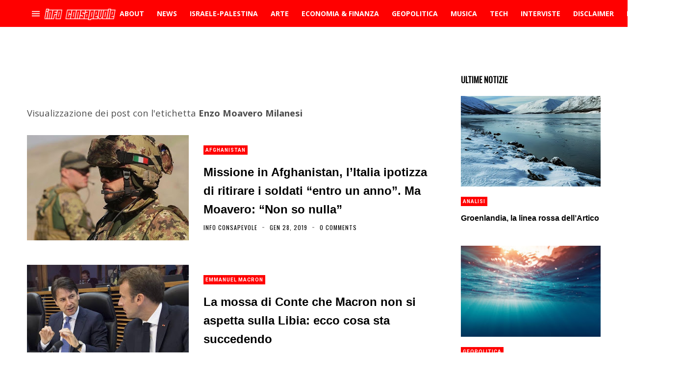

--- FILE ---
content_type: text/html; charset=UTF-8
request_url: https://www.informazioneconsapevole.com/search/label/Enzo%20Moavero%20Milanesi
body_size: 103448
content:
<!DOCTYPE html>
<html dir='ltr' lang='it' xmlns='http://www.w3.org/1999/xhtml' xmlns:b='http://www.google.com/2005/gml/b' xmlns:data='http://www.google.com/2005/gml/data' xmlns:expr='http://www.google.com/2005/gml/expr'>
<head>
<!-- Theme Name: trova news_i -->
<!-- Theme Version: 1.3.10 -->
<!-- Theme URL: http://themes.ahmedelbadry.com/trova -->
<!-- 2020-6-26 3:7:55 -->
<meta content='width=device-width, initial-scale=1' name='viewport'/>
<title>
Informazione Consapevole
</title>
<meta content='text/html; charset=UTF-8' http-equiv='Content-Type'/>
<meta content='#ff0000' name='theme-color'/>
<meta content='#ff0000' name='msapplication-navbutton-color'/>
<meta content='blogger' name='generator'/>
<link href='https://www.informazioneconsapevole.com/favicon.ico' rel='icon' type='image/x-icon'/>
<link href='https://www.informazioneconsapevole.com/search/label/Enzo%20Moavero%20Milanesi' rel='canonical'/>
<link rel="alternate" type="application/atom+xml" title="Informazione Consapevole - Atom" href="https://www.informazioneconsapevole.com/feeds/posts/default" />
<link rel="alternate" type="application/rss+xml" title="Informazione Consapevole - RSS" href="https://www.informazioneconsapevole.com/feeds/posts/default?alt=rss" />
<link rel="service.post" type="application/atom+xml" title="Informazione Consapevole - Atom" href="https://www.blogger.com/feeds/674127226970754644/posts/default" />
<!-- start meta data -->
<!-- openGraph -->
<meta content='Informazione Consapevole' property='og:title'/>
<meta content='https://blogger.googleusercontent.com/img/b/R29vZ2xl/AVvXsEip0BTiB8KUne_M67bp7ef3PO8TNsoTNOIJIVdkh47gTf2OPEGMjDg2vZPiQiFG91KpPqOplOFNv2dT77OcHbgnV_f16vF43aU68UChMRay30SKvkL2eGY7oxn3-feMJ4Hg3pHBVXZDV58/w600-h314-p-k-no-nu/0-14270.jpg' property='og:image'/>
<meta content='https://www.informazioneconsapevole.com/search/label/Enzo%20Moavero%20Milanesi' property='og:url'/>
<meta content='website' property='og:type'/>
<meta content='600' property='og:image:width'/>
<meta content='314' property='og:image:height'/>
<!-- twitterMetatags -->
<meta content='Informazione Consapevole' name='twitter:title'/>
<meta content='https://blogger.googleusercontent.com/img/b/R29vZ2xl/AVvXsEip0BTiB8KUne_M67bp7ef3PO8TNsoTNOIJIVdkh47gTf2OPEGMjDg2vZPiQiFG91KpPqOplOFNv2dT77OcHbgnV_f16vF43aU68UChMRay30SKvkL2eGY7oxn3-feMJ4Hg3pHBVXZDV58/w600-h314-p-k-no-nu/0-14270.jpg' name='twitter:image'/>
<meta content='summary_large_image' name='twitter:card'/>
<meta content='https://www.informazioneconsapevole.com/search/label/Enzo%20Moavero%20Milanesi' name='twitter:url'/>
<!--Can't find substitution for tag [blog.ieCssRetrofitLinks]-->
<!-- end meta data -->
<!--[if IE]> <script> (function() { var html5 = ("abbr,article,aside,audio,canvas,datalist,details," + "figure,footer,header,hgroup,mark,menu,meter,nav,output," + "progress,section,time,video").split(','); for (var i = 0; i < html5.length; i++) { document.createElement(html5[i]); } try { document.execCommand('BackgroundImageCache', false, true); } catch(e) {} })(); </script> <![endif]-->
<style type='text/css'>@font-face{font-family:'Open Sans';font-style:normal;font-weight:400;font-stretch:100%;font-display:swap;src:url(//fonts.gstatic.com/s/opensans/v44/memvYaGs126MiZpBA-UvWbX2vVnXBbObj2OVTSKmu0SC55K5gw.woff2)format('woff2');unicode-range:U+0460-052F,U+1C80-1C8A,U+20B4,U+2DE0-2DFF,U+A640-A69F,U+FE2E-FE2F;}@font-face{font-family:'Open Sans';font-style:normal;font-weight:400;font-stretch:100%;font-display:swap;src:url(//fonts.gstatic.com/s/opensans/v44/memvYaGs126MiZpBA-UvWbX2vVnXBbObj2OVTSumu0SC55K5gw.woff2)format('woff2');unicode-range:U+0301,U+0400-045F,U+0490-0491,U+04B0-04B1,U+2116;}@font-face{font-family:'Open Sans';font-style:normal;font-weight:400;font-stretch:100%;font-display:swap;src:url(//fonts.gstatic.com/s/opensans/v44/memvYaGs126MiZpBA-UvWbX2vVnXBbObj2OVTSOmu0SC55K5gw.woff2)format('woff2');unicode-range:U+1F00-1FFF;}@font-face{font-family:'Open Sans';font-style:normal;font-weight:400;font-stretch:100%;font-display:swap;src:url(//fonts.gstatic.com/s/opensans/v44/memvYaGs126MiZpBA-UvWbX2vVnXBbObj2OVTSymu0SC55K5gw.woff2)format('woff2');unicode-range:U+0370-0377,U+037A-037F,U+0384-038A,U+038C,U+038E-03A1,U+03A3-03FF;}@font-face{font-family:'Open Sans';font-style:normal;font-weight:400;font-stretch:100%;font-display:swap;src:url(//fonts.gstatic.com/s/opensans/v44/memvYaGs126MiZpBA-UvWbX2vVnXBbObj2OVTS2mu0SC55K5gw.woff2)format('woff2');unicode-range:U+0307-0308,U+0590-05FF,U+200C-2010,U+20AA,U+25CC,U+FB1D-FB4F;}@font-face{font-family:'Open Sans';font-style:normal;font-weight:400;font-stretch:100%;font-display:swap;src:url(//fonts.gstatic.com/s/opensans/v44/memvYaGs126MiZpBA-UvWbX2vVnXBbObj2OVTVOmu0SC55K5gw.woff2)format('woff2');unicode-range:U+0302-0303,U+0305,U+0307-0308,U+0310,U+0312,U+0315,U+031A,U+0326-0327,U+032C,U+032F-0330,U+0332-0333,U+0338,U+033A,U+0346,U+034D,U+0391-03A1,U+03A3-03A9,U+03B1-03C9,U+03D1,U+03D5-03D6,U+03F0-03F1,U+03F4-03F5,U+2016-2017,U+2034-2038,U+203C,U+2040,U+2043,U+2047,U+2050,U+2057,U+205F,U+2070-2071,U+2074-208E,U+2090-209C,U+20D0-20DC,U+20E1,U+20E5-20EF,U+2100-2112,U+2114-2115,U+2117-2121,U+2123-214F,U+2190,U+2192,U+2194-21AE,U+21B0-21E5,U+21F1-21F2,U+21F4-2211,U+2213-2214,U+2216-22FF,U+2308-230B,U+2310,U+2319,U+231C-2321,U+2336-237A,U+237C,U+2395,U+239B-23B7,U+23D0,U+23DC-23E1,U+2474-2475,U+25AF,U+25B3,U+25B7,U+25BD,U+25C1,U+25CA,U+25CC,U+25FB,U+266D-266F,U+27C0-27FF,U+2900-2AFF,U+2B0E-2B11,U+2B30-2B4C,U+2BFE,U+3030,U+FF5B,U+FF5D,U+1D400-1D7FF,U+1EE00-1EEFF;}@font-face{font-family:'Open Sans';font-style:normal;font-weight:400;font-stretch:100%;font-display:swap;src:url(//fonts.gstatic.com/s/opensans/v44/memvYaGs126MiZpBA-UvWbX2vVnXBbObj2OVTUGmu0SC55K5gw.woff2)format('woff2');unicode-range:U+0001-000C,U+000E-001F,U+007F-009F,U+20DD-20E0,U+20E2-20E4,U+2150-218F,U+2190,U+2192,U+2194-2199,U+21AF,U+21E6-21F0,U+21F3,U+2218-2219,U+2299,U+22C4-22C6,U+2300-243F,U+2440-244A,U+2460-24FF,U+25A0-27BF,U+2800-28FF,U+2921-2922,U+2981,U+29BF,U+29EB,U+2B00-2BFF,U+4DC0-4DFF,U+FFF9-FFFB,U+10140-1018E,U+10190-1019C,U+101A0,U+101D0-101FD,U+102E0-102FB,U+10E60-10E7E,U+1D2C0-1D2D3,U+1D2E0-1D37F,U+1F000-1F0FF,U+1F100-1F1AD,U+1F1E6-1F1FF,U+1F30D-1F30F,U+1F315,U+1F31C,U+1F31E,U+1F320-1F32C,U+1F336,U+1F378,U+1F37D,U+1F382,U+1F393-1F39F,U+1F3A7-1F3A8,U+1F3AC-1F3AF,U+1F3C2,U+1F3C4-1F3C6,U+1F3CA-1F3CE,U+1F3D4-1F3E0,U+1F3ED,U+1F3F1-1F3F3,U+1F3F5-1F3F7,U+1F408,U+1F415,U+1F41F,U+1F426,U+1F43F,U+1F441-1F442,U+1F444,U+1F446-1F449,U+1F44C-1F44E,U+1F453,U+1F46A,U+1F47D,U+1F4A3,U+1F4B0,U+1F4B3,U+1F4B9,U+1F4BB,U+1F4BF,U+1F4C8-1F4CB,U+1F4D6,U+1F4DA,U+1F4DF,U+1F4E3-1F4E6,U+1F4EA-1F4ED,U+1F4F7,U+1F4F9-1F4FB,U+1F4FD-1F4FE,U+1F503,U+1F507-1F50B,U+1F50D,U+1F512-1F513,U+1F53E-1F54A,U+1F54F-1F5FA,U+1F610,U+1F650-1F67F,U+1F687,U+1F68D,U+1F691,U+1F694,U+1F698,U+1F6AD,U+1F6B2,U+1F6B9-1F6BA,U+1F6BC,U+1F6C6-1F6CF,U+1F6D3-1F6D7,U+1F6E0-1F6EA,U+1F6F0-1F6F3,U+1F6F7-1F6FC,U+1F700-1F7FF,U+1F800-1F80B,U+1F810-1F847,U+1F850-1F859,U+1F860-1F887,U+1F890-1F8AD,U+1F8B0-1F8BB,U+1F8C0-1F8C1,U+1F900-1F90B,U+1F93B,U+1F946,U+1F984,U+1F996,U+1F9E9,U+1FA00-1FA6F,U+1FA70-1FA7C,U+1FA80-1FA89,U+1FA8F-1FAC6,U+1FACE-1FADC,U+1FADF-1FAE9,U+1FAF0-1FAF8,U+1FB00-1FBFF;}@font-face{font-family:'Open Sans';font-style:normal;font-weight:400;font-stretch:100%;font-display:swap;src:url(//fonts.gstatic.com/s/opensans/v44/memvYaGs126MiZpBA-UvWbX2vVnXBbObj2OVTSCmu0SC55K5gw.woff2)format('woff2');unicode-range:U+0102-0103,U+0110-0111,U+0128-0129,U+0168-0169,U+01A0-01A1,U+01AF-01B0,U+0300-0301,U+0303-0304,U+0308-0309,U+0323,U+0329,U+1EA0-1EF9,U+20AB;}@font-face{font-family:'Open Sans';font-style:normal;font-weight:400;font-stretch:100%;font-display:swap;src:url(//fonts.gstatic.com/s/opensans/v44/memvYaGs126MiZpBA-UvWbX2vVnXBbObj2OVTSGmu0SC55K5gw.woff2)format('woff2');unicode-range:U+0100-02BA,U+02BD-02C5,U+02C7-02CC,U+02CE-02D7,U+02DD-02FF,U+0304,U+0308,U+0329,U+1D00-1DBF,U+1E00-1E9F,U+1EF2-1EFF,U+2020,U+20A0-20AB,U+20AD-20C0,U+2113,U+2C60-2C7F,U+A720-A7FF;}@font-face{font-family:'Open Sans';font-style:normal;font-weight:400;font-stretch:100%;font-display:swap;src:url(//fonts.gstatic.com/s/opensans/v44/memvYaGs126MiZpBA-UvWbX2vVnXBbObj2OVTS-mu0SC55I.woff2)format('woff2');unicode-range:U+0000-00FF,U+0131,U+0152-0153,U+02BB-02BC,U+02C6,U+02DA,U+02DC,U+0304,U+0308,U+0329,U+2000-206F,U+20AC,U+2122,U+2191,U+2193,U+2212,U+2215,U+FEFF,U+FFFD;}@font-face{font-family:'Open Sans';font-style:normal;font-weight:700;font-stretch:100%;font-display:swap;src:url(//fonts.gstatic.com/s/opensans/v44/memvYaGs126MiZpBA-UvWbX2vVnXBbObj2OVTSKmu0SC55K5gw.woff2)format('woff2');unicode-range:U+0460-052F,U+1C80-1C8A,U+20B4,U+2DE0-2DFF,U+A640-A69F,U+FE2E-FE2F;}@font-face{font-family:'Open Sans';font-style:normal;font-weight:700;font-stretch:100%;font-display:swap;src:url(//fonts.gstatic.com/s/opensans/v44/memvYaGs126MiZpBA-UvWbX2vVnXBbObj2OVTSumu0SC55K5gw.woff2)format('woff2');unicode-range:U+0301,U+0400-045F,U+0490-0491,U+04B0-04B1,U+2116;}@font-face{font-family:'Open Sans';font-style:normal;font-weight:700;font-stretch:100%;font-display:swap;src:url(//fonts.gstatic.com/s/opensans/v44/memvYaGs126MiZpBA-UvWbX2vVnXBbObj2OVTSOmu0SC55K5gw.woff2)format('woff2');unicode-range:U+1F00-1FFF;}@font-face{font-family:'Open Sans';font-style:normal;font-weight:700;font-stretch:100%;font-display:swap;src:url(//fonts.gstatic.com/s/opensans/v44/memvYaGs126MiZpBA-UvWbX2vVnXBbObj2OVTSymu0SC55K5gw.woff2)format('woff2');unicode-range:U+0370-0377,U+037A-037F,U+0384-038A,U+038C,U+038E-03A1,U+03A3-03FF;}@font-face{font-family:'Open Sans';font-style:normal;font-weight:700;font-stretch:100%;font-display:swap;src:url(//fonts.gstatic.com/s/opensans/v44/memvYaGs126MiZpBA-UvWbX2vVnXBbObj2OVTS2mu0SC55K5gw.woff2)format('woff2');unicode-range:U+0307-0308,U+0590-05FF,U+200C-2010,U+20AA,U+25CC,U+FB1D-FB4F;}@font-face{font-family:'Open Sans';font-style:normal;font-weight:700;font-stretch:100%;font-display:swap;src:url(//fonts.gstatic.com/s/opensans/v44/memvYaGs126MiZpBA-UvWbX2vVnXBbObj2OVTVOmu0SC55K5gw.woff2)format('woff2');unicode-range:U+0302-0303,U+0305,U+0307-0308,U+0310,U+0312,U+0315,U+031A,U+0326-0327,U+032C,U+032F-0330,U+0332-0333,U+0338,U+033A,U+0346,U+034D,U+0391-03A1,U+03A3-03A9,U+03B1-03C9,U+03D1,U+03D5-03D6,U+03F0-03F1,U+03F4-03F5,U+2016-2017,U+2034-2038,U+203C,U+2040,U+2043,U+2047,U+2050,U+2057,U+205F,U+2070-2071,U+2074-208E,U+2090-209C,U+20D0-20DC,U+20E1,U+20E5-20EF,U+2100-2112,U+2114-2115,U+2117-2121,U+2123-214F,U+2190,U+2192,U+2194-21AE,U+21B0-21E5,U+21F1-21F2,U+21F4-2211,U+2213-2214,U+2216-22FF,U+2308-230B,U+2310,U+2319,U+231C-2321,U+2336-237A,U+237C,U+2395,U+239B-23B7,U+23D0,U+23DC-23E1,U+2474-2475,U+25AF,U+25B3,U+25B7,U+25BD,U+25C1,U+25CA,U+25CC,U+25FB,U+266D-266F,U+27C0-27FF,U+2900-2AFF,U+2B0E-2B11,U+2B30-2B4C,U+2BFE,U+3030,U+FF5B,U+FF5D,U+1D400-1D7FF,U+1EE00-1EEFF;}@font-face{font-family:'Open Sans';font-style:normal;font-weight:700;font-stretch:100%;font-display:swap;src:url(//fonts.gstatic.com/s/opensans/v44/memvYaGs126MiZpBA-UvWbX2vVnXBbObj2OVTUGmu0SC55K5gw.woff2)format('woff2');unicode-range:U+0001-000C,U+000E-001F,U+007F-009F,U+20DD-20E0,U+20E2-20E4,U+2150-218F,U+2190,U+2192,U+2194-2199,U+21AF,U+21E6-21F0,U+21F3,U+2218-2219,U+2299,U+22C4-22C6,U+2300-243F,U+2440-244A,U+2460-24FF,U+25A0-27BF,U+2800-28FF,U+2921-2922,U+2981,U+29BF,U+29EB,U+2B00-2BFF,U+4DC0-4DFF,U+FFF9-FFFB,U+10140-1018E,U+10190-1019C,U+101A0,U+101D0-101FD,U+102E0-102FB,U+10E60-10E7E,U+1D2C0-1D2D3,U+1D2E0-1D37F,U+1F000-1F0FF,U+1F100-1F1AD,U+1F1E6-1F1FF,U+1F30D-1F30F,U+1F315,U+1F31C,U+1F31E,U+1F320-1F32C,U+1F336,U+1F378,U+1F37D,U+1F382,U+1F393-1F39F,U+1F3A7-1F3A8,U+1F3AC-1F3AF,U+1F3C2,U+1F3C4-1F3C6,U+1F3CA-1F3CE,U+1F3D4-1F3E0,U+1F3ED,U+1F3F1-1F3F3,U+1F3F5-1F3F7,U+1F408,U+1F415,U+1F41F,U+1F426,U+1F43F,U+1F441-1F442,U+1F444,U+1F446-1F449,U+1F44C-1F44E,U+1F453,U+1F46A,U+1F47D,U+1F4A3,U+1F4B0,U+1F4B3,U+1F4B9,U+1F4BB,U+1F4BF,U+1F4C8-1F4CB,U+1F4D6,U+1F4DA,U+1F4DF,U+1F4E3-1F4E6,U+1F4EA-1F4ED,U+1F4F7,U+1F4F9-1F4FB,U+1F4FD-1F4FE,U+1F503,U+1F507-1F50B,U+1F50D,U+1F512-1F513,U+1F53E-1F54A,U+1F54F-1F5FA,U+1F610,U+1F650-1F67F,U+1F687,U+1F68D,U+1F691,U+1F694,U+1F698,U+1F6AD,U+1F6B2,U+1F6B9-1F6BA,U+1F6BC,U+1F6C6-1F6CF,U+1F6D3-1F6D7,U+1F6E0-1F6EA,U+1F6F0-1F6F3,U+1F6F7-1F6FC,U+1F700-1F7FF,U+1F800-1F80B,U+1F810-1F847,U+1F850-1F859,U+1F860-1F887,U+1F890-1F8AD,U+1F8B0-1F8BB,U+1F8C0-1F8C1,U+1F900-1F90B,U+1F93B,U+1F946,U+1F984,U+1F996,U+1F9E9,U+1FA00-1FA6F,U+1FA70-1FA7C,U+1FA80-1FA89,U+1FA8F-1FAC6,U+1FACE-1FADC,U+1FADF-1FAE9,U+1FAF0-1FAF8,U+1FB00-1FBFF;}@font-face{font-family:'Open Sans';font-style:normal;font-weight:700;font-stretch:100%;font-display:swap;src:url(//fonts.gstatic.com/s/opensans/v44/memvYaGs126MiZpBA-UvWbX2vVnXBbObj2OVTSCmu0SC55K5gw.woff2)format('woff2');unicode-range:U+0102-0103,U+0110-0111,U+0128-0129,U+0168-0169,U+01A0-01A1,U+01AF-01B0,U+0300-0301,U+0303-0304,U+0308-0309,U+0323,U+0329,U+1EA0-1EF9,U+20AB;}@font-face{font-family:'Open Sans';font-style:normal;font-weight:700;font-stretch:100%;font-display:swap;src:url(//fonts.gstatic.com/s/opensans/v44/memvYaGs126MiZpBA-UvWbX2vVnXBbObj2OVTSGmu0SC55K5gw.woff2)format('woff2');unicode-range:U+0100-02BA,U+02BD-02C5,U+02C7-02CC,U+02CE-02D7,U+02DD-02FF,U+0304,U+0308,U+0329,U+1D00-1DBF,U+1E00-1E9F,U+1EF2-1EFF,U+2020,U+20A0-20AB,U+20AD-20C0,U+2113,U+2C60-2C7F,U+A720-A7FF;}@font-face{font-family:'Open Sans';font-style:normal;font-weight:700;font-stretch:100%;font-display:swap;src:url(//fonts.gstatic.com/s/opensans/v44/memvYaGs126MiZpBA-UvWbX2vVnXBbObj2OVTS-mu0SC55I.woff2)format('woff2');unicode-range:U+0000-00FF,U+0131,U+0152-0153,U+02BB-02BC,U+02C6,U+02DA,U+02DC,U+0304,U+0308,U+0329,U+2000-206F,U+20AC,U+2122,U+2191,U+2193,U+2212,U+2215,U+FEFF,U+FFFD;}@font-face{font-family:'Oswald';font-style:normal;font-weight:400;font-display:swap;src:url(//fonts.gstatic.com/s/oswald/v57/TK3_WkUHHAIjg75cFRf3bXL8LICs1_FvsUtiZSSUhiCXABTV.woff2)format('woff2');unicode-range:U+0460-052F,U+1C80-1C8A,U+20B4,U+2DE0-2DFF,U+A640-A69F,U+FE2E-FE2F;}@font-face{font-family:'Oswald';font-style:normal;font-weight:400;font-display:swap;src:url(//fonts.gstatic.com/s/oswald/v57/TK3_WkUHHAIjg75cFRf3bXL8LICs1_FvsUJiZSSUhiCXABTV.woff2)format('woff2');unicode-range:U+0301,U+0400-045F,U+0490-0491,U+04B0-04B1,U+2116;}@font-face{font-family:'Oswald';font-style:normal;font-weight:400;font-display:swap;src:url(//fonts.gstatic.com/s/oswald/v57/TK3_WkUHHAIjg75cFRf3bXL8LICs1_FvsUliZSSUhiCXABTV.woff2)format('woff2');unicode-range:U+0102-0103,U+0110-0111,U+0128-0129,U+0168-0169,U+01A0-01A1,U+01AF-01B0,U+0300-0301,U+0303-0304,U+0308-0309,U+0323,U+0329,U+1EA0-1EF9,U+20AB;}@font-face{font-family:'Oswald';font-style:normal;font-weight:400;font-display:swap;src:url(//fonts.gstatic.com/s/oswald/v57/TK3_WkUHHAIjg75cFRf3bXL8LICs1_FvsUhiZSSUhiCXABTV.woff2)format('woff2');unicode-range:U+0100-02BA,U+02BD-02C5,U+02C7-02CC,U+02CE-02D7,U+02DD-02FF,U+0304,U+0308,U+0329,U+1D00-1DBF,U+1E00-1E9F,U+1EF2-1EFF,U+2020,U+20A0-20AB,U+20AD-20C0,U+2113,U+2C60-2C7F,U+A720-A7FF;}@font-face{font-family:'Oswald';font-style:normal;font-weight:400;font-display:swap;src:url(//fonts.gstatic.com/s/oswald/v57/TK3_WkUHHAIjg75cFRf3bXL8LICs1_FvsUZiZSSUhiCXAA.woff2)format('woff2');unicode-range:U+0000-00FF,U+0131,U+0152-0153,U+02BB-02BC,U+02C6,U+02DA,U+02DC,U+0304,U+0308,U+0329,U+2000-206F,U+20AC,U+2122,U+2191,U+2193,U+2212,U+2215,U+FEFF,U+FFFD;}@font-face{font-family:'Roboto';font-style:normal;font-weight:700;font-stretch:100%;font-display:swap;src:url(//fonts.gstatic.com/s/roboto/v50/KFOMCnqEu92Fr1ME7kSn66aGLdTylUAMQXC89YmC2DPNWuYjalmZiAr0klQmz24O0g.woff2)format('woff2');unicode-range:U+0460-052F,U+1C80-1C8A,U+20B4,U+2DE0-2DFF,U+A640-A69F,U+FE2E-FE2F;}@font-face{font-family:'Roboto';font-style:normal;font-weight:700;font-stretch:100%;font-display:swap;src:url(//fonts.gstatic.com/s/roboto/v50/KFOMCnqEu92Fr1ME7kSn66aGLdTylUAMQXC89YmC2DPNWuYjalmQiAr0klQmz24O0g.woff2)format('woff2');unicode-range:U+0301,U+0400-045F,U+0490-0491,U+04B0-04B1,U+2116;}@font-face{font-family:'Roboto';font-style:normal;font-weight:700;font-stretch:100%;font-display:swap;src:url(//fonts.gstatic.com/s/roboto/v50/KFOMCnqEu92Fr1ME7kSn66aGLdTylUAMQXC89YmC2DPNWuYjalmYiAr0klQmz24O0g.woff2)format('woff2');unicode-range:U+1F00-1FFF;}@font-face{font-family:'Roboto';font-style:normal;font-weight:700;font-stretch:100%;font-display:swap;src:url(//fonts.gstatic.com/s/roboto/v50/KFOMCnqEu92Fr1ME7kSn66aGLdTylUAMQXC89YmC2DPNWuYjalmXiAr0klQmz24O0g.woff2)format('woff2');unicode-range:U+0370-0377,U+037A-037F,U+0384-038A,U+038C,U+038E-03A1,U+03A3-03FF;}@font-face{font-family:'Roboto';font-style:normal;font-weight:700;font-stretch:100%;font-display:swap;src:url(//fonts.gstatic.com/s/roboto/v50/KFOMCnqEu92Fr1ME7kSn66aGLdTylUAMQXC89YmC2DPNWuYjalnoiAr0klQmz24O0g.woff2)format('woff2');unicode-range:U+0302-0303,U+0305,U+0307-0308,U+0310,U+0312,U+0315,U+031A,U+0326-0327,U+032C,U+032F-0330,U+0332-0333,U+0338,U+033A,U+0346,U+034D,U+0391-03A1,U+03A3-03A9,U+03B1-03C9,U+03D1,U+03D5-03D6,U+03F0-03F1,U+03F4-03F5,U+2016-2017,U+2034-2038,U+203C,U+2040,U+2043,U+2047,U+2050,U+2057,U+205F,U+2070-2071,U+2074-208E,U+2090-209C,U+20D0-20DC,U+20E1,U+20E5-20EF,U+2100-2112,U+2114-2115,U+2117-2121,U+2123-214F,U+2190,U+2192,U+2194-21AE,U+21B0-21E5,U+21F1-21F2,U+21F4-2211,U+2213-2214,U+2216-22FF,U+2308-230B,U+2310,U+2319,U+231C-2321,U+2336-237A,U+237C,U+2395,U+239B-23B7,U+23D0,U+23DC-23E1,U+2474-2475,U+25AF,U+25B3,U+25B7,U+25BD,U+25C1,U+25CA,U+25CC,U+25FB,U+266D-266F,U+27C0-27FF,U+2900-2AFF,U+2B0E-2B11,U+2B30-2B4C,U+2BFE,U+3030,U+FF5B,U+FF5D,U+1D400-1D7FF,U+1EE00-1EEFF;}@font-face{font-family:'Roboto';font-style:normal;font-weight:700;font-stretch:100%;font-display:swap;src:url(//fonts.gstatic.com/s/roboto/v50/KFOMCnqEu92Fr1ME7kSn66aGLdTylUAMQXC89YmC2DPNWuYjaln6iAr0klQmz24O0g.woff2)format('woff2');unicode-range:U+0001-000C,U+000E-001F,U+007F-009F,U+20DD-20E0,U+20E2-20E4,U+2150-218F,U+2190,U+2192,U+2194-2199,U+21AF,U+21E6-21F0,U+21F3,U+2218-2219,U+2299,U+22C4-22C6,U+2300-243F,U+2440-244A,U+2460-24FF,U+25A0-27BF,U+2800-28FF,U+2921-2922,U+2981,U+29BF,U+29EB,U+2B00-2BFF,U+4DC0-4DFF,U+FFF9-FFFB,U+10140-1018E,U+10190-1019C,U+101A0,U+101D0-101FD,U+102E0-102FB,U+10E60-10E7E,U+1D2C0-1D2D3,U+1D2E0-1D37F,U+1F000-1F0FF,U+1F100-1F1AD,U+1F1E6-1F1FF,U+1F30D-1F30F,U+1F315,U+1F31C,U+1F31E,U+1F320-1F32C,U+1F336,U+1F378,U+1F37D,U+1F382,U+1F393-1F39F,U+1F3A7-1F3A8,U+1F3AC-1F3AF,U+1F3C2,U+1F3C4-1F3C6,U+1F3CA-1F3CE,U+1F3D4-1F3E0,U+1F3ED,U+1F3F1-1F3F3,U+1F3F5-1F3F7,U+1F408,U+1F415,U+1F41F,U+1F426,U+1F43F,U+1F441-1F442,U+1F444,U+1F446-1F449,U+1F44C-1F44E,U+1F453,U+1F46A,U+1F47D,U+1F4A3,U+1F4B0,U+1F4B3,U+1F4B9,U+1F4BB,U+1F4BF,U+1F4C8-1F4CB,U+1F4D6,U+1F4DA,U+1F4DF,U+1F4E3-1F4E6,U+1F4EA-1F4ED,U+1F4F7,U+1F4F9-1F4FB,U+1F4FD-1F4FE,U+1F503,U+1F507-1F50B,U+1F50D,U+1F512-1F513,U+1F53E-1F54A,U+1F54F-1F5FA,U+1F610,U+1F650-1F67F,U+1F687,U+1F68D,U+1F691,U+1F694,U+1F698,U+1F6AD,U+1F6B2,U+1F6B9-1F6BA,U+1F6BC,U+1F6C6-1F6CF,U+1F6D3-1F6D7,U+1F6E0-1F6EA,U+1F6F0-1F6F3,U+1F6F7-1F6FC,U+1F700-1F7FF,U+1F800-1F80B,U+1F810-1F847,U+1F850-1F859,U+1F860-1F887,U+1F890-1F8AD,U+1F8B0-1F8BB,U+1F8C0-1F8C1,U+1F900-1F90B,U+1F93B,U+1F946,U+1F984,U+1F996,U+1F9E9,U+1FA00-1FA6F,U+1FA70-1FA7C,U+1FA80-1FA89,U+1FA8F-1FAC6,U+1FACE-1FADC,U+1FADF-1FAE9,U+1FAF0-1FAF8,U+1FB00-1FBFF;}@font-face{font-family:'Roboto';font-style:normal;font-weight:700;font-stretch:100%;font-display:swap;src:url(//fonts.gstatic.com/s/roboto/v50/KFOMCnqEu92Fr1ME7kSn66aGLdTylUAMQXC89YmC2DPNWuYjalmbiAr0klQmz24O0g.woff2)format('woff2');unicode-range:U+0102-0103,U+0110-0111,U+0128-0129,U+0168-0169,U+01A0-01A1,U+01AF-01B0,U+0300-0301,U+0303-0304,U+0308-0309,U+0323,U+0329,U+1EA0-1EF9,U+20AB;}@font-face{font-family:'Roboto';font-style:normal;font-weight:700;font-stretch:100%;font-display:swap;src:url(//fonts.gstatic.com/s/roboto/v50/KFOMCnqEu92Fr1ME7kSn66aGLdTylUAMQXC89YmC2DPNWuYjalmaiAr0klQmz24O0g.woff2)format('woff2');unicode-range:U+0100-02BA,U+02BD-02C5,U+02C7-02CC,U+02CE-02D7,U+02DD-02FF,U+0304,U+0308,U+0329,U+1D00-1DBF,U+1E00-1E9F,U+1EF2-1EFF,U+2020,U+20A0-20AB,U+20AD-20C0,U+2113,U+2C60-2C7F,U+A720-A7FF;}@font-face{font-family:'Roboto';font-style:normal;font-weight:700;font-stretch:100%;font-display:swap;src:url(//fonts.gstatic.com/s/roboto/v50/KFOMCnqEu92Fr1ME7kSn66aGLdTylUAMQXC89YmC2DPNWuYjalmUiAr0klQmz24.woff2)format('woff2');unicode-range:U+0000-00FF,U+0131,U+0152-0153,U+02BB-02BC,U+02C6,U+02DA,U+02DC,U+0304,U+0308,U+0329,U+2000-206F,U+20AC,U+2122,U+2191,U+2193,U+2212,U+2215,U+FEFF,U+FFFD;}</style>
<style>
	
	
/*!
 * Bootstrap Grid v4.2.1 (https://getbootstrap.com/)
 * Copyright 2011-2018 The Bootstrap Authors
 * Copyright 2011-2018 Twitter, Inc.
 * Licensed under MIT (https://github.com/twbs/bootstrap/blob/master/LICENSE)
 */html{box-sizing:border-box;-ms-overflow-style:scrollbar}*,::after,::before{box-sizing:inherit}.container{width:100%;padding-right:15px;padding-left:15px;margin-right:auto;margin-left:auto}@media (min-width:576px){.container{max-width:540px}}@media (min-width:768px){.container{max-width:720px}}@media (min-width:992px){.container{max-width:960px}}@media (min-width:1200px){.container{max-width:1140px}}.container-fluid{width:100%;padding-right:15px;padding-left:15px;margin-right:auto;margin-left:auto}.row{display:-ms-flexbox;display:flex;-ms-flex-wrap:wrap;flex-wrap:wrap;margin-right:-15px;margin-left:-15px}.no-gutters{margin-right:0;margin-left:0}.no-gutters>.col,.no-gutters>[class*=col-]{padding-right:0;padding-left:0}.col,.col-1,.col-10,.col-11,.col-12,.col-2,.col-3,.col-4,.col-5,.col-6,.col-7,.col-8,.col-9,.col-auto,.col-lg,.col-lg-1,.col-lg-10,.col-lg-11,.col-lg-12,.col-lg-2,.col-lg-3,.col-lg-4,.col-lg-5,.col-lg-6,.col-lg-7,.col-lg-8,.col-lg-9,.col-lg-auto,.col-md,.col-md-1,.col-md-10,.col-md-11,.col-md-12,.col-md-2,.col-md-3,.col-md-4,.col-md-5,.col-md-6,.col-md-7,.col-md-8,.col-md-9,.col-md-auto,.col-sm,.col-sm-1,.col-sm-10,.col-sm-11,.col-sm-12,.col-sm-2,.col-sm-3,.col-sm-4,.col-sm-5,.col-sm-6,.col-sm-7,.col-sm-8,.col-sm-9,.col-sm-auto,.col-xl,.col-xl-1,.col-xl-10,.col-xl-11,.col-xl-12,.col-xl-2,.col-xl-3,.col-xl-4,.col-xl-5,.col-xl-6,.col-xl-7,.col-xl-8,.col-xl-9,.col-xl-auto{position:relative;width:100%;padding-right:15px;padding-left:15px}.col{-ms-flex-preferred-size:0;flex-basis:0;-ms-flex-positive:1;flex-grow:1;max-width:100%}.col-auto{-ms-flex:0 0 auto;flex:0 0 auto;width:auto;max-width:100%}.col-1{-ms-flex:0 0 8.333333%;flex:0 0 8.333333%;max-width:8.333333%}.col-2{-ms-flex:0 0 16.666667%;flex:0 0 16.666667%;max-width:16.666667%}.col-3{-ms-flex:0 0 25%;flex:0 0 25%;max-width:25%}.col-4{-ms-flex:0 0 33.333333%;flex:0 0 33.333333%;max-width:33.333333%}.col-5{-ms-flex:0 0 41.666667%;flex:0 0 41.666667%;max-width:41.666667%}.col-6{-ms-flex:0 0 50%;flex:0 0 50%;max-width:50%}.col-7{-ms-flex:0 0 58.333333%;flex:0 0 58.333333%;max-width:58.333333%}.col-8{-ms-flex:0 0 66.666667%;flex:0 0 66.666667%;max-width:66.666667%}.col-9{-ms-flex:0 0 75%;flex:0 0 75%;max-width:75%}.col-10{-ms-flex:0 0 83.333333%;flex:0 0 83.333333%;max-width:83.333333%}.col-11{-ms-flex:0 0 91.666667%;flex:0 0 91.666667%;max-width:91.666667%}.col-12{-ms-flex:0 0 100%;flex:0 0 100%;max-width:100%}.order-first{-ms-flex-order:-1;order:-1}.order-last{-ms-flex-order:13;order:13}.order-0{-ms-flex-order:0;order:0}.order-1{-ms-flex-order:1;order:1}.order-2{-ms-flex-order:2;order:2}.order-3{-ms-flex-order:3;order:3}.order-4{-ms-flex-order:4;order:4}.order-5{-ms-flex-order:5;order:5}.order-6{-ms-flex-order:6;order:6}.order-7{-ms-flex-order:7;order:7}.order-8{-ms-flex-order:8;order:8}.order-9{-ms-flex-order:9;order:9}.order-10{-ms-flex-order:10;order:10}.order-11{-ms-flex-order:11;order:11}.order-12{-ms-flex-order:12;order:12}.offset-1{margin-left:8.333333%}.offset-2{margin-left:16.666667%}.offset-3{margin-left:25%}.offset-4{margin-left:33.333333%}.offset-5{margin-left:41.666667%}.offset-6{margin-left:50%}.offset-7{margin-left:58.333333%}.offset-8{margin-left:66.666667%}.offset-9{margin-left:75%}.offset-10{margin-left:83.333333%}.offset-11{margin-left:91.666667%}@media (min-width:576px){.col-sm{-ms-flex-preferred-size:0;flex-basis:0;-ms-flex-positive:1;flex-grow:1;max-width:100%}.col-sm-auto{-ms-flex:0 0 auto;flex:0 0 auto;width:auto;max-width:100%}.col-sm-1{-ms-flex:0 0 8.333333%;flex:0 0 8.333333%;max-width:8.333333%}.col-sm-2{-ms-flex:0 0 16.666667%;flex:0 0 16.666667%;max-width:16.666667%}.col-sm-3{-ms-flex:0 0 25%;flex:0 0 25%;max-width:25%}.col-sm-4{-ms-flex:0 0 33.333333%;flex:0 0 33.333333%;max-width:33.333333%}.col-sm-5{-ms-flex:0 0 41.666667%;flex:0 0 41.666667%;max-width:41.666667%}.col-sm-6{-ms-flex:0 0 50%;flex:0 0 50%;max-width:50%}.col-sm-7{-ms-flex:0 0 58.333333%;flex:0 0 58.333333%;max-width:58.333333%}.col-sm-8{-ms-flex:0 0 66.666667%;flex:0 0 66.666667%;max-width:66.666667%}.col-sm-9{-ms-flex:0 0 75%;flex:0 0 75%;max-width:75%}.col-sm-10{-ms-flex:0 0 83.333333%;flex:0 0 83.333333%;max-width:83.333333%}.col-sm-11{-ms-flex:0 0 91.666667%;flex:0 0 91.666667%;max-width:91.666667%}.col-sm-12{-ms-flex:0 0 100%;flex:0 0 100%;max-width:100%}.order-sm-first{-ms-flex-order:-1;order:-1}.order-sm-last{-ms-flex-order:13;order:13}.order-sm-0{-ms-flex-order:0;order:0}.order-sm-1{-ms-flex-order:1;order:1}.order-sm-2{-ms-flex-order:2;order:2}.order-sm-3{-ms-flex-order:3;order:3}.order-sm-4{-ms-flex-order:4;order:4}.order-sm-5{-ms-flex-order:5;order:5}.order-sm-6{-ms-flex-order:6;order:6}.order-sm-7{-ms-flex-order:7;order:7}.order-sm-8{-ms-flex-order:8;order:8}.order-sm-9{-ms-flex-order:9;order:9}.order-sm-10{-ms-flex-order:10;order:10}.order-sm-11{-ms-flex-order:11;order:11}.order-sm-12{-ms-flex-order:12;order:12}.offset-sm-0{margin-left:0}.offset-sm-1{margin-left:8.333333%}.offset-sm-2{margin-left:16.666667%}.offset-sm-3{margin-left:25%}.offset-sm-4{margin-left:33.333333%}.offset-sm-5{margin-left:41.666667%}.offset-sm-6{margin-left:50%}.offset-sm-7{margin-left:58.333333%}.offset-sm-8{margin-left:66.666667%}.offset-sm-9{margin-left:75%}.offset-sm-10{margin-left:83.333333%}.offset-sm-11{margin-left:91.666667%}}@media (min-width:768px){.col-md{-ms-flex-preferred-size:0;flex-basis:0;-ms-flex-positive:1;flex-grow:1;max-width:100%}.col-md-auto{-ms-flex:0 0 auto;flex:0 0 auto;width:auto;max-width:100%}.col-md-1{-ms-flex:0 0 8.333333%;flex:0 0 8.333333%;max-width:8.333333%}.col-md-2{-ms-flex:0 0 16.666667%;flex:0 0 16.666667%;max-width:16.666667%}.col-md-3{-ms-flex:0 0 25%;flex:0 0 25%;max-width:25%}.col-md-4{-ms-flex:0 0 33.333333%;flex:0 0 33.333333%;max-width:33.333333%}.col-md-5{-ms-flex:0 0 41.666667%;flex:0 0 41.666667%;max-width:41.666667%}.col-md-6{-ms-flex:0 0 50%;flex:0 0 50%;max-width:50%}.col-md-7{-ms-flex:0 0 58.333333%;flex:0 0 58.333333%;max-width:58.333333%}.col-md-8{-ms-flex:0 0 66.666667%;flex:0 0 66.666667%;max-width:66.666667%}.col-md-9{-ms-flex:0 0 75%;flex:0 0 75%;max-width:75%}.col-md-10{-ms-flex:0 0 83.333333%;flex:0 0 83.333333%;max-width:83.333333%}.col-md-11{-ms-flex:0 0 91.666667%;flex:0 0 91.666667%;max-width:91.666667%}.col-md-12{-ms-flex:0 0 100%;flex:0 0 100%;max-width:100%}.order-md-first{-ms-flex-order:-1;order:-1}.order-md-last{-ms-flex-order:13;order:13}.order-md-0{-ms-flex-order:0;order:0}.order-md-1{-ms-flex-order:1;order:1}.order-md-2{-ms-flex-order:2;order:2}.order-md-3{-ms-flex-order:3;order:3}.order-md-4{-ms-flex-order:4;order:4}.order-md-5{-ms-flex-order:5;order:5}.order-md-6{-ms-flex-order:6;order:6}.order-md-7{-ms-flex-order:7;order:7}.order-md-8{-ms-flex-order:8;order:8}.order-md-9{-ms-flex-order:9;order:9}.order-md-10{-ms-flex-order:10;order:10}.order-md-11{-ms-flex-order:11;order:11}.order-md-12{-ms-flex-order:12;order:12}.offset-md-0{margin-left:0}.offset-md-1{margin-left:8.333333%}.offset-md-2{margin-left:16.666667%}.offset-md-3{margin-left:25%}.offset-md-4{margin-left:33.333333%}.offset-md-5{margin-left:41.666667%}.offset-md-6{margin-left:50%}.offset-md-7{margin-left:58.333333%}.offset-md-8{margin-left:66.666667%}.offset-md-9{margin-left:75%}.offset-md-10{margin-left:83.333333%}.offset-md-11{margin-left:91.666667%}}@media (min-width:992px){.col-lg{-ms-flex-preferred-size:0;flex-basis:0;-ms-flex-positive:1;flex-grow:1;max-width:100%}.col-lg-auto{-ms-flex:0 0 auto;flex:0 0 auto;width:auto;max-width:100%}.col-lg-1{-ms-flex:0 0 8.333333%;flex:0 0 8.333333%;max-width:8.333333%}.col-lg-2{-ms-flex:0 0 16.666667%;flex:0 0 16.666667%;max-width:16.666667%}.col-lg-3{-ms-flex:0 0 25%;flex:0 0 25%;max-width:25%}.col-lg-4{-ms-flex:0 0 33.333333%;flex:0 0 33.333333%;max-width:33.333333%}.col-lg-5{-ms-flex:0 0 41.666667%;flex:0 0 41.666667%;max-width:41.666667%}.col-lg-6{-ms-flex:0 0 50%;flex:0 0 50%;max-width:50%}.col-lg-7{-ms-flex:0 0 58.333333%;flex:0 0 58.333333%;max-width:58.333333%}.col-lg-8{-ms-flex:0 0 66.666667%;flex:0 0 66.666667%;max-width:66.666667%}.col-lg-9{-ms-flex:0 0 75%;flex:0 0 75%;max-width:75%}.col-lg-10{-ms-flex:0 0 83.333333%;flex:0 0 83.333333%;max-width:83.333333%}.col-lg-11{-ms-flex:0 0 91.666667%;flex:0 0 91.666667%;max-width:91.666667%}.col-lg-12{-ms-flex:0 0 100%;flex:0 0 100%;max-width:100%}.order-lg-first{-ms-flex-order:-1;order:-1}.order-lg-last{-ms-flex-order:13;order:13}.order-lg-0{-ms-flex-order:0;order:0}.order-lg-1{-ms-flex-order:1;order:1}.order-lg-2{-ms-flex-order:2;order:2}.order-lg-3{-ms-flex-order:3;order:3}.order-lg-4{-ms-flex-order:4;order:4}.order-lg-5{-ms-flex-order:5;order:5}.order-lg-6{-ms-flex-order:6;order:6}.order-lg-7{-ms-flex-order:7;order:7}.order-lg-8{-ms-flex-order:8;order:8}.order-lg-9{-ms-flex-order:9;order:9}.order-lg-10{-ms-flex-order:10;order:10}.order-lg-11{-ms-flex-order:11;order:11}.order-lg-12{-ms-flex-order:12;order:12}.offset-lg-0{margin-left:0}.offset-lg-1{margin-left:8.333333%}.offset-lg-2{margin-left:16.666667%}.offset-lg-3{margin-left:25%}.offset-lg-4{margin-left:33.333333%}.offset-lg-5{margin-left:41.666667%}.offset-lg-6{margin-left:50%}.offset-lg-7{margin-left:58.333333%}.offset-lg-8{margin-left:66.666667%}.offset-lg-9{margin-left:75%}.offset-lg-10{margin-left:83.333333%}.offset-lg-11{margin-left:91.666667%}}@media (min-width:1200px){.col-xl{-ms-flex-preferred-size:0;flex-basis:0;-ms-flex-positive:1;flex-grow:1;max-width:100%}.col-xl-auto{-ms-flex:0 0 auto;flex:0 0 auto;width:auto;max-width:100%}.col-xl-1{-ms-flex:0 0 8.333333%;flex:0 0 8.333333%;max-width:8.333333%}.col-xl-2{-ms-flex:0 0 16.666667%;flex:0 0 16.666667%;max-width:16.666667%}.col-xl-3{-ms-flex:0 0 25%;flex:0 0 25%;max-width:25%}.col-xl-4{-ms-flex:0 0 33.333333%;flex:0 0 33.333333%;max-width:33.333333%}.col-xl-5{-ms-flex:0 0 41.666667%;flex:0 0 41.666667%;max-width:41.666667%}.col-xl-6{-ms-flex:0 0 50%;flex:0 0 50%;max-width:50%}.col-xl-7{-ms-flex:0 0 58.333333%;flex:0 0 58.333333%;max-width:58.333333%}.col-xl-8{-ms-flex:0 0 66.666667%;flex:0 0 66.666667%;max-width:66.666667%}.col-xl-9{-ms-flex:0 0 75%;flex:0 0 75%;max-width:75%}.col-xl-10{-ms-flex:0 0 83.333333%;flex:0 0 83.333333%;max-width:83.333333%}.col-xl-11{-ms-flex:0 0 91.666667%;flex:0 0 91.666667%;max-width:91.666667%}.col-xl-12{-ms-flex:0 0 100%;flex:0 0 100%;max-width:100%}.order-xl-first{-ms-flex-order:-1;order:-1}.order-xl-last{-ms-flex-order:13;order:13}.order-xl-0{-ms-flex-order:0;order:0}.order-xl-1{-ms-flex-order:1;order:1}.order-xl-2{-ms-flex-order:2;order:2}.order-xl-3{-ms-flex-order:3;order:3}.order-xl-4{-ms-flex-order:4;order:4}.order-xl-5{-ms-flex-order:5;order:5}.order-xl-6{-ms-flex-order:6;order:6}.order-xl-7{-ms-flex-order:7;order:7}.order-xl-8{-ms-flex-order:8;order:8}.order-xl-9{-ms-flex-order:9;order:9}.order-xl-10{-ms-flex-order:10;order:10}.order-xl-11{-ms-flex-order:11;order:11}.order-xl-12{-ms-flex-order:12;order:12}.offset-xl-0{margin-left:0}.offset-xl-1{margin-left:8.333333%}.offset-xl-2{margin-left:16.666667%}.offset-xl-3{margin-left:25%}.offset-xl-4{margin-left:33.333333%}.offset-xl-5{margin-left:41.666667%}.offset-xl-6{margin-left:50%}.offset-xl-7{margin-left:58.333333%}.offset-xl-8{margin-left:66.666667%}.offset-xl-9{margin-left:75%}.offset-xl-10{margin-left:83.333333%}.offset-xl-11{margin-left:91.666667%}}.d-none{display:none!important}.d-inline{display:inline!important}.d-inline-block{display:inline-block!important}.d-block{display:block!important}.d-table{display:table!important}.d-table-row{display:table-row!important}.d-table-cell{display:table-cell!important}.d-flex{display:-ms-flexbox!important;display:flex!important}.d-inline-flex{display:-ms-inline-flexbox!important;display:inline-flex!important}@media (min-width:576px){.d-sm-none{display:none!important}.d-sm-inline{display:inline!important}.d-sm-inline-block{display:inline-block!important}.d-sm-block{display:block!important}.d-sm-table{display:table!important}.d-sm-table-row{display:table-row!important}.d-sm-table-cell{display:table-cell!important}.d-sm-flex{display:-ms-flexbox!important;display:flex!important}.d-sm-inline-flex{display:-ms-inline-flexbox!important;display:inline-flex!important}}@media (min-width:768px){.d-md-none{display:none!important}.d-md-inline{display:inline!important}.d-md-inline-block{display:inline-block!important}.d-md-block{display:block!important}.d-md-table{display:table!important}.d-md-table-row{display:table-row!important}.d-md-table-cell{display:table-cell!important}.d-md-flex{display:-ms-flexbox!important;display:flex!important}.d-md-inline-flex{display:-ms-inline-flexbox!important;display:inline-flex!important}}@media (min-width:992px){.d-lg-none{display:none!important}.d-lg-inline{display:inline!important}.d-lg-inline-block{display:inline-block!important}.d-lg-block{display:block!important}.d-lg-table{display:table!important}.d-lg-table-row{display:table-row!important}.d-lg-table-cell{display:table-cell!important}.d-lg-flex{display:-ms-flexbox!important;display:flex!important}.d-lg-inline-flex{display:-ms-inline-flexbox!important;display:inline-flex!important}}@media (min-width:1200px){.d-xl-none{display:none!important}.d-xl-inline{display:inline!important}.d-xl-inline-block{display:inline-block!important}.d-xl-block{display:block!important}.d-xl-table{display:table!important}.d-xl-table-row{display:table-row!important}.d-xl-table-cell{display:table-cell!important}.d-xl-flex{display:-ms-flexbox!important;display:flex!important}.d-xl-inline-flex{display:-ms-inline-flexbox!important;display:inline-flex!important}}@media print{.d-print-none{display:none!important}.d-print-inline{display:inline!important}.d-print-inline-block{display:inline-block!important}.d-print-block{display:block!important}.d-print-table{display:table!important}.d-print-table-row{display:table-row!important}.d-print-table-cell{display:table-cell!important}.d-print-flex{display:-ms-flexbox!important;display:flex!important}.d-print-inline-flex{display:-ms-inline-flexbox!important;display:inline-flex!important}}.flex-row{-ms-flex-direction:row!important;flex-direction:row!important}.flex-column{-ms-flex-direction:column!important;flex-direction:column!important}.flex-row-reverse{-ms-flex-direction:row-reverse!important;flex-direction:row-reverse!important}.flex-column-reverse{-ms-flex-direction:column-reverse!important;flex-direction:column-reverse!important}.flex-wrap{-ms-flex-wrap:wrap!important;flex-wrap:wrap!important}.flex-nowrap{-ms-flex-wrap:nowrap!important;flex-wrap:nowrap!important}.flex-wrap-reverse{-ms-flex-wrap:wrap-reverse!important;flex-wrap:wrap-reverse!important}.flex-fill{-ms-flex:1 1 auto!important;flex:1 1 auto!important}.flex-grow-0{-ms-flex-positive:0!important;flex-grow:0!important}.flex-grow-1{-ms-flex-positive:1!important;flex-grow:1!important}.flex-shrink-0{-ms-flex-negative:0!important;flex-shrink:0!important}.flex-shrink-1{-ms-flex-negative:1!important;flex-shrink:1!important}.justify-content-start{-ms-flex-pack:start!important;justify-content:flex-start!important}.justify-content-end{-ms-flex-pack:end!important;justify-content:flex-end!important}.justify-content-center{-ms-flex-pack:center!important;justify-content:center!important}.justify-content-between{-ms-flex-pack:justify!important;justify-content:space-between!important}.justify-content-around{-ms-flex-pack:distribute!important;justify-content:space-around!important}.align-items-start{-ms-flex-align:start!important;align-items:flex-start!important}.align-items-end{-ms-flex-align:end!important;align-items:flex-end!important}.align-items-center{-ms-flex-align:center!important;align-items:center!important}.align-items-baseline{-ms-flex-align:baseline!important;align-items:baseline!important}.align-items-stretch{-ms-flex-align:stretch!important;align-items:stretch!important}.align-content-start{-ms-flex-line-pack:start!important;align-content:flex-start!important}.align-content-end{-ms-flex-line-pack:end!important;align-content:flex-end!important}.align-content-center{-ms-flex-line-pack:center!important;align-content:center!important}.align-content-between{-ms-flex-line-pack:justify!important;align-content:space-between!important}.align-content-around{-ms-flex-line-pack:distribute!important;align-content:space-around!important}.align-content-stretch{-ms-flex-line-pack:stretch!important;align-content:stretch!important}.align-self-auto{-ms-flex-item-align:auto!important;align-self:auto!important}.align-self-start{-ms-flex-item-align:start!important;align-self:flex-start!important}.align-self-end{-ms-flex-item-align:end!important;align-self:flex-end!important}.align-self-center{-ms-flex-item-align:center!important;align-self:center!important}.align-self-baseline{-ms-flex-item-align:baseline!important;align-self:baseline!important}.align-self-stretch{-ms-flex-item-align:stretch!important;align-self:stretch!important}@media (min-width:576px){.flex-sm-row{-ms-flex-direction:row!important;flex-direction:row!important}.flex-sm-column{-ms-flex-direction:column!important;flex-direction:column!important}.flex-sm-row-reverse{-ms-flex-direction:row-reverse!important;flex-direction:row-reverse!important}.flex-sm-column-reverse{-ms-flex-direction:column-reverse!important;flex-direction:column-reverse!important}.flex-sm-wrap{-ms-flex-wrap:wrap!important;flex-wrap:wrap!important}.flex-sm-nowrap{-ms-flex-wrap:nowrap!important;flex-wrap:nowrap!important}.flex-sm-wrap-reverse{-ms-flex-wrap:wrap-reverse!important;flex-wrap:wrap-reverse!important}.flex-sm-fill{-ms-flex:1 1 auto!important;flex:1 1 auto!important}.flex-sm-grow-0{-ms-flex-positive:0!important;flex-grow:0!important}.flex-sm-grow-1{-ms-flex-positive:1!important;flex-grow:1!important}.flex-sm-shrink-0{-ms-flex-negative:0!important;flex-shrink:0!important}.flex-sm-shrink-1{-ms-flex-negative:1!important;flex-shrink:1!important}.justify-content-sm-start{-ms-flex-pack:start!important;justify-content:flex-start!important}.justify-content-sm-end{-ms-flex-pack:end!important;justify-content:flex-end!important}.justify-content-sm-center{-ms-flex-pack:center!important;justify-content:center!important}.justify-content-sm-between{-ms-flex-pack:justify!important;justify-content:space-between!important}.justify-content-sm-around{-ms-flex-pack:distribute!important;justify-content:space-around!important}.align-items-sm-start{-ms-flex-align:start!important;align-items:flex-start!important}.align-items-sm-end{-ms-flex-align:end!important;align-items:flex-end!important}.align-items-sm-center{-ms-flex-align:center!important;align-items:center!important}.align-items-sm-baseline{-ms-flex-align:baseline!important;align-items:baseline!important}.align-items-sm-stretch{-ms-flex-align:stretch!important;align-items:stretch!important}.align-content-sm-start{-ms-flex-line-pack:start!important;align-content:flex-start!important}.align-content-sm-end{-ms-flex-line-pack:end!important;align-content:flex-end!important}.align-content-sm-center{-ms-flex-line-pack:center!important;align-content:center!important}.align-content-sm-between{-ms-flex-line-pack:justify!important;align-content:space-between!important}.align-content-sm-around{-ms-flex-line-pack:distribute!important;align-content:space-around!important}.align-content-sm-stretch{-ms-flex-line-pack:stretch!important;align-content:stretch!important}.align-self-sm-auto{-ms-flex-item-align:auto!important;align-self:auto!important}.align-self-sm-start{-ms-flex-item-align:start!important;align-self:flex-start!important}.align-self-sm-end{-ms-flex-item-align:end!important;align-self:flex-end!important}.align-self-sm-center{-ms-flex-item-align:center!important;align-self:center!important}.align-self-sm-baseline{-ms-flex-item-align:baseline!important;align-self:baseline!important}.align-self-sm-stretch{-ms-flex-item-align:stretch!important;align-self:stretch!important}}@media (min-width:768px){.flex-md-row{-ms-flex-direction:row!important;flex-direction:row!important}.flex-md-column{-ms-flex-direction:column!important;flex-direction:column!important}.flex-md-row-reverse{-ms-flex-direction:row-reverse!important;flex-direction:row-reverse!important}.flex-md-column-reverse{-ms-flex-direction:column-reverse!important;flex-direction:column-reverse!important}.flex-md-wrap{-ms-flex-wrap:wrap!important;flex-wrap:wrap!important}.flex-md-nowrap{-ms-flex-wrap:nowrap!important;flex-wrap:nowrap!important}.flex-md-wrap-reverse{-ms-flex-wrap:wrap-reverse!important;flex-wrap:wrap-reverse!important}.flex-md-fill{-ms-flex:1 1 auto!important;flex:1 1 auto!important}.flex-md-grow-0{-ms-flex-positive:0!important;flex-grow:0!important}.flex-md-grow-1{-ms-flex-positive:1!important;flex-grow:1!important}.flex-md-shrink-0{-ms-flex-negative:0!important;flex-shrink:0!important}.flex-md-shrink-1{-ms-flex-negative:1!important;flex-shrink:1!important}.justify-content-md-start{-ms-flex-pack:start!important;justify-content:flex-start!important}.justify-content-md-end{-ms-flex-pack:end!important;justify-content:flex-end!important}.justify-content-md-center{-ms-flex-pack:center!important;justify-content:center!important}.justify-content-md-between{-ms-flex-pack:justify!important;justify-content:space-between!important}.justify-content-md-around{-ms-flex-pack:distribute!important;justify-content:space-around!important}.align-items-md-start{-ms-flex-align:start!important;align-items:flex-start!important}.align-items-md-end{-ms-flex-align:end!important;align-items:flex-end!important}.align-items-md-center{-ms-flex-align:center!important;align-items:center!important}.align-items-md-baseline{-ms-flex-align:baseline!important;align-items:baseline!important}.align-items-md-stretch{-ms-flex-align:stretch!important;align-items:stretch!important}.align-content-md-start{-ms-flex-line-pack:start!important;align-content:flex-start!important}.align-content-md-end{-ms-flex-line-pack:end!important;align-content:flex-end!important}.align-content-md-center{-ms-flex-line-pack:center!important;align-content:center!important}.align-content-md-between{-ms-flex-line-pack:justify!important;align-content:space-between!important}.align-content-md-around{-ms-flex-line-pack:distribute!important;align-content:space-around!important}.align-content-md-stretch{-ms-flex-line-pack:stretch!important;align-content:stretch!important}.align-self-md-auto{-ms-flex-item-align:auto!important;align-self:auto!important}.align-self-md-start{-ms-flex-item-align:start!important;align-self:flex-start!important}.align-self-md-end{-ms-flex-item-align:end!important;align-self:flex-end!important}.align-self-md-center{-ms-flex-item-align:center!important;align-self:center!important}.align-self-md-baseline{-ms-flex-item-align:baseline!important;align-self:baseline!important}.align-self-md-stretch{-ms-flex-item-align:stretch!important;align-self:stretch!important}}@media (min-width:992px){.flex-lg-row{-ms-flex-direction:row!important;flex-direction:row!important}.flex-lg-column{-ms-flex-direction:column!important;flex-direction:column!important}.flex-lg-row-reverse{-ms-flex-direction:row-reverse!important;flex-direction:row-reverse!important}.flex-lg-column-reverse{-ms-flex-direction:column-reverse!important;flex-direction:column-reverse!important}.flex-lg-wrap{-ms-flex-wrap:wrap!important;flex-wrap:wrap!important}.flex-lg-nowrap{-ms-flex-wrap:nowrap!important;flex-wrap:nowrap!important}.flex-lg-wrap-reverse{-ms-flex-wrap:wrap-reverse!important;flex-wrap:wrap-reverse!important}.flex-lg-fill{-ms-flex:1 1 auto!important;flex:1 1 auto!important}.flex-lg-grow-0{-ms-flex-positive:0!important;flex-grow:0!important}.flex-lg-grow-1{-ms-flex-positive:1!important;flex-grow:1!important}.flex-lg-shrink-0{-ms-flex-negative:0!important;flex-shrink:0!important}.flex-lg-shrink-1{-ms-flex-negative:1!important;flex-shrink:1!important}.justify-content-lg-start{-ms-flex-pack:start!important;justify-content:flex-start!important}.justify-content-lg-end{-ms-flex-pack:end!important;justify-content:flex-end!important}.justify-content-lg-center{-ms-flex-pack:center!important;justify-content:center!important}.justify-content-lg-between{-ms-flex-pack:justify!important;justify-content:space-between!important}.justify-content-lg-around{-ms-flex-pack:distribute!important;justify-content:space-around!important}.align-items-lg-start{-ms-flex-align:start!important;align-items:flex-start!important}.align-items-lg-end{-ms-flex-align:end!important;align-items:flex-end!important}.align-items-lg-center{-ms-flex-align:center!important;align-items:center!important}.align-items-lg-baseline{-ms-flex-align:baseline!important;align-items:baseline!important}.align-items-lg-stretch{-ms-flex-align:stretch!important;align-items:stretch!important}.align-content-lg-start{-ms-flex-line-pack:start!important;align-content:flex-start!important}.align-content-lg-end{-ms-flex-line-pack:end!important;align-content:flex-end!important}.align-content-lg-center{-ms-flex-line-pack:center!important;align-content:center!important}.align-content-lg-between{-ms-flex-line-pack:justify!important;align-content:space-between!important}.align-content-lg-around{-ms-flex-line-pack:distribute!important;align-content:space-around!important}.align-content-lg-stretch{-ms-flex-line-pack:stretch!important;align-content:stretch!important}.align-self-lg-auto{-ms-flex-item-align:auto!important;align-self:auto!important}.align-self-lg-start{-ms-flex-item-align:start!important;align-self:flex-start!important}.align-self-lg-end{-ms-flex-item-align:end!important;align-self:flex-end!important}.align-self-lg-center{-ms-flex-item-align:center!important;align-self:center!important}.align-self-lg-baseline{-ms-flex-item-align:baseline!important;align-self:baseline!important}.align-self-lg-stretch{-ms-flex-item-align:stretch!important;align-self:stretch!important}}@media (min-width:1200px){.flex-xl-row{-ms-flex-direction:row!important;flex-direction:row!important}.flex-xl-column{-ms-flex-direction:column!important;flex-direction:column!important}.flex-xl-row-reverse{-ms-flex-direction:row-reverse!important;flex-direction:row-reverse!important}.flex-xl-column-reverse{-ms-flex-direction:column-reverse!important;flex-direction:column-reverse!important}.flex-xl-wrap{-ms-flex-wrap:wrap!important;flex-wrap:wrap!important}.flex-xl-nowrap{-ms-flex-wrap:nowrap!important;flex-wrap:nowrap!important}.flex-xl-wrap-reverse{-ms-flex-wrap:wrap-reverse!important;flex-wrap:wrap-reverse!important}.flex-xl-fill{-ms-flex:1 1 auto!important;flex:1 1 auto!important}.flex-xl-grow-0{-ms-flex-positive:0!important;flex-grow:0!important}.flex-xl-grow-1{-ms-flex-positive:1!important;flex-grow:1!important}.flex-xl-shrink-0{-ms-flex-negative:0!important;flex-shrink:0!important}.flex-xl-shrink-1{-ms-flex-negative:1!important;flex-shrink:1!important}.justify-content-xl-start{-ms-flex-pack:start!important;justify-content:flex-start!important}.justify-content-xl-end{-ms-flex-pack:end!important;justify-content:flex-end!important}.justify-content-xl-center{-ms-flex-pack:center!important;justify-content:center!important}.justify-content-xl-between{-ms-flex-pack:justify!important;justify-content:space-between!important}.justify-content-xl-around{-ms-flex-pack:distribute!important;justify-content:space-around!important}.align-items-xl-start{-ms-flex-align:start!important;align-items:flex-start!important}.align-items-xl-end{-ms-flex-align:end!important;align-items:flex-end!important}.align-items-xl-center{-ms-flex-align:center!important;align-items:center!important}.align-items-xl-baseline{-ms-flex-align:baseline!important;align-items:baseline!important}.align-items-xl-stretch{-ms-flex-align:stretch!important;align-items:stretch!important}.align-content-xl-start{-ms-flex-line-pack:start!important;align-content:flex-start!important}.align-content-xl-end{-ms-flex-line-pack:end!important;align-content:flex-end!important}.align-content-xl-center{-ms-flex-line-pack:center!important;align-content:center!important}.align-content-xl-between{-ms-flex-line-pack:justify!important;align-content:space-between!important}.align-content-xl-around{-ms-flex-line-pack:distribute!important;align-content:space-around!important}.align-content-xl-stretch{-ms-flex-line-pack:stretch!important;align-content:stretch!important}.align-self-xl-auto{-ms-flex-item-align:auto!important;align-self:auto!important}.align-self-xl-start{-ms-flex-item-align:start!important;align-self:flex-start!important}.align-self-xl-end{-ms-flex-item-align:end!important;align-self:flex-end!important}.align-self-xl-center{-ms-flex-item-align:center!important;align-self:center!important}.align-self-xl-baseline{-ms-flex-item-align:baseline!important;align-self:baseline!important}.align-self-xl-stretch{-ms-flex-item-align:stretch!important;align-self:stretch!important}}.m-0{margin:0!important}.mt-0,.my-0{margin-top:0!important}.mr-0,.mx-0{margin-right:0!important}.mb-0,.my-0{margin-bottom:0!important}.ml-0,.mx-0{margin-left:0!important}.m-1{margin:.25rem!important}.mt-1,.my-1{margin-top:.25rem!important}.mr-1,.mx-1{margin-right:.25rem!important}.mb-1,.my-1{margin-bottom:.25rem!important}.ml-1,.mx-1{margin-left:.25rem!important}.m-2{margin:.5rem!important}.mt-2,.my-2{margin-top:.5rem!important}.mr-2,.mx-2{margin-right:.5rem!important}.mb-2,.my-2{margin-bottom:.5rem!important}.ml-2,.mx-2{margin-left:.5rem!important}.m-3{margin:1rem!important}.mt-3,.my-3{margin-top:1rem!important}.mr-3,.mx-3{margin-right:1rem!important}.mb-3,.my-3{margin-bottom:1rem!important}.ml-3,.mx-3{margin-left:1rem!important}.m-4{margin:1.5rem!important}.mt-4,.my-4{margin-top:1.5rem!important}.mr-4,.mx-4{margin-right:1.5rem!important}.mb-4,.my-4{margin-bottom:1.5rem!important}.ml-4,.mx-4{margin-left:1.5rem!important}.m-5{margin:3rem!important}.mt-5,.my-5{margin-top:3rem!important}.mr-5,.mx-5{margin-right:3rem!important}.mb-5,.my-5{margin-bottom:3rem!important}.ml-5,.mx-5{margin-left:3rem!important}.p-0{padding:0!important}.pt-0,.py-0{padding-top:0!important}.pr-0,.px-0{padding-right:0!important}.pb-0,.py-0{padding-bottom:0!important}.pl-0,.px-0{padding-left:0!important}.p-1{padding:.25rem!important}.pt-1,.py-1{padding-top:.25rem!important}.pr-1,.px-1{padding-right:.25rem!important}.pb-1,.py-1{padding-bottom:.25rem!important}.pl-1,.px-1{padding-left:.25rem!important}.p-2{padding:.5rem!important}.pt-2,.py-2{padding-top:.5rem!important}.pr-2,.px-2{padding-right:.5rem!important}.pb-2,.py-2{padding-bottom:.5rem!important}.pl-2,.px-2{padding-left:.5rem!important}.p-3{padding:1rem!important}.pt-3,.py-3{padding-top:1rem!important}.pr-3,.px-3{padding-right:1rem!important}.pb-3,.py-3{padding-bottom:1rem!important}.pl-3,.px-3{padding-left:1rem!important}.p-4{padding:1.5rem!important}.pt-4,.py-4{padding-top:1.5rem!important}.pr-4,.px-4{padding-right:1.5rem!important}.pb-4,.py-4{padding-bottom:1.5rem!important}.pl-4,.px-4{padding-left:1.5rem!important}.p-5{padding:3rem!important}.pt-5,.py-5{padding-top:3rem!important}.pr-5,.px-5{padding-right:3rem!important}.pb-5,.py-5{padding-bottom:3rem!important}.pl-5,.px-5{padding-left:3rem!important}.m-n1{margin:-.25rem!important}.mt-n1,.my-n1{margin-top:-.25rem!important}.mr-n1,.mx-n1{margin-right:-.25rem!important}.mb-n1,.my-n1{margin-bottom:-.25rem!important}.ml-n1,.mx-n1{margin-left:-.25rem!important}.m-n2{margin:-.5rem!important}.mt-n2,.my-n2{margin-top:-.5rem!important}.mr-n2,.mx-n2{margin-right:-.5rem!important}.mb-n2,.my-n2{margin-bottom:-.5rem!important}.ml-n2,.mx-n2{margin-left:-.5rem!important}.m-n3{margin:-1rem!important}.mt-n3,.my-n3{margin-top:-1rem!important}.mr-n3,.mx-n3{margin-right:-1rem!important}.mb-n3,.my-n3{margin-bottom:-1rem!important}.ml-n3,.mx-n3{margin-left:-1rem!important}.m-n4{margin:-1.5rem!important}.mt-n4,.my-n4{margin-top:-1.5rem!important}.mr-n4,.mx-n4{margin-right:-1.5rem!important}.mb-n4,.my-n4{margin-bottom:-1.5rem!important}.ml-n4,.mx-n4{margin-left:-1.5rem!important}.m-n5{margin:-3rem!important}.mt-n5,.my-n5{margin-top:-3rem!important}.mr-n5,.mx-n5{margin-right:-3rem!important}.mb-n5,.my-n5{margin-bottom:-3rem!important}.ml-n5,.mx-n5{margin-left:-3rem!important}.m-auto{margin:auto!important}.mt-auto,.my-auto{margin-top:auto!important}.mr-auto,.mx-auto{margin-right:auto!important}.mb-auto,.my-auto{margin-bottom:auto!important}.ml-auto,.mx-auto{margin-left:auto!important}@media (min-width:576px){.m-sm-0{margin:0!important}.mt-sm-0,.my-sm-0{margin-top:0!important}.mr-sm-0,.mx-sm-0{margin-right:0!important}.mb-sm-0,.my-sm-0{margin-bottom:0!important}.ml-sm-0,.mx-sm-0{margin-left:0!important}.m-sm-1{margin:.25rem!important}.mt-sm-1,.my-sm-1{margin-top:.25rem!important}.mr-sm-1,.mx-sm-1{margin-right:.25rem!important}.mb-sm-1,.my-sm-1{margin-bottom:.25rem!important}.ml-sm-1,.mx-sm-1{margin-left:.25rem!important}.m-sm-2{margin:.5rem!important}.mt-sm-2,.my-sm-2{margin-top:.5rem!important}.mr-sm-2,.mx-sm-2{margin-right:.5rem!important}.mb-sm-2,.my-sm-2{margin-bottom:.5rem!important}.ml-sm-2,.mx-sm-2{margin-left:.5rem!important}.m-sm-3{margin:1rem!important}.mt-sm-3,.my-sm-3{margin-top:1rem!important}.mr-sm-3,.mx-sm-3{margin-right:1rem!important}.mb-sm-3,.my-sm-3{margin-bottom:1rem!important}.ml-sm-3,.mx-sm-3{margin-left:1rem!important}.m-sm-4{margin:1.5rem!important}.mt-sm-4,.my-sm-4{margin-top:1.5rem!important}.mr-sm-4,.mx-sm-4{margin-right:1.5rem!important}.mb-sm-4,.my-sm-4{margin-bottom:1.5rem!important}.ml-sm-4,.mx-sm-4{margin-left:1.5rem!important}.m-sm-5{margin:3rem!important}.mt-sm-5,.my-sm-5{margin-top:3rem!important}.mr-sm-5,.mx-sm-5{margin-right:3rem!important}.mb-sm-5,.my-sm-5{margin-bottom:3rem!important}.ml-sm-5,.mx-sm-5{margin-left:3rem!important}.p-sm-0{padding:0!important}.pt-sm-0,.py-sm-0{padding-top:0!important}.pr-sm-0,.px-sm-0{padding-right:0!important}.pb-sm-0,.py-sm-0{padding-bottom:0!important}.pl-sm-0,.px-sm-0{padding-left:0!important}.p-sm-1{padding:.25rem!important}.pt-sm-1,.py-sm-1{padding-top:.25rem!important}.pr-sm-1,.px-sm-1{padding-right:.25rem!important}.pb-sm-1,.py-sm-1{padding-bottom:.25rem!important}.pl-sm-1,.px-sm-1{padding-left:.25rem!important}.p-sm-2{padding:.5rem!important}.pt-sm-2,.py-sm-2{padding-top:.5rem!important}.pr-sm-2,.px-sm-2{padding-right:.5rem!important}.pb-sm-2,.py-sm-2{padding-bottom:.5rem!important}.pl-sm-2,.px-sm-2{padding-left:.5rem!important}.p-sm-3{padding:1rem!important}.pt-sm-3,.py-sm-3{padding-top:1rem!important}.pr-sm-3,.px-sm-3{padding-right:1rem!important}.pb-sm-3,.py-sm-3{padding-bottom:1rem!important}.pl-sm-3,.px-sm-3{padding-left:1rem!important}.p-sm-4{padding:1.5rem!important}.pt-sm-4,.py-sm-4{padding-top:1.5rem!important}.pr-sm-4,.px-sm-4{padding-right:1.5rem!important}.pb-sm-4,.py-sm-4{padding-bottom:1.5rem!important}.pl-sm-4,.px-sm-4{padding-left:1.5rem!important}.p-sm-5{padding:3rem!important}.pt-sm-5,.py-sm-5{padding-top:3rem!important}.pr-sm-5,.px-sm-5{padding-right:3rem!important}.pb-sm-5,.py-sm-5{padding-bottom:3rem!important}.pl-sm-5,.px-sm-5{padding-left:3rem!important}.m-sm-n1{margin:-.25rem!important}.mt-sm-n1,.my-sm-n1{margin-top:-.25rem!important}.mr-sm-n1,.mx-sm-n1{margin-right:-.25rem!important}.mb-sm-n1,.my-sm-n1{margin-bottom:-.25rem!important}.ml-sm-n1,.mx-sm-n1{margin-left:-.25rem!important}.m-sm-n2{margin:-.5rem!important}.mt-sm-n2,.my-sm-n2{margin-top:-.5rem!important}.mr-sm-n2,.mx-sm-n2{margin-right:-.5rem!important}.mb-sm-n2,.my-sm-n2{margin-bottom:-.5rem!important}.ml-sm-n2,.mx-sm-n2{margin-left:-.5rem!important}.m-sm-n3{margin:-1rem!important}.mt-sm-n3,.my-sm-n3{margin-top:-1rem!important}.mr-sm-n3,.mx-sm-n3{margin-right:-1rem!important}.mb-sm-n3,.my-sm-n3{margin-bottom:-1rem!important}.ml-sm-n3,.mx-sm-n3{margin-left:-1rem!important}.m-sm-n4{margin:-1.5rem!important}.mt-sm-n4,.my-sm-n4{margin-top:-1.5rem!important}.mr-sm-n4,.mx-sm-n4{margin-right:-1.5rem!important}.mb-sm-n4,.my-sm-n4{margin-bottom:-1.5rem!important}.ml-sm-n4,.mx-sm-n4{margin-left:-1.5rem!important}.m-sm-n5{margin:-3rem!important}.mt-sm-n5,.my-sm-n5{margin-top:-3rem!important}.mr-sm-n5,.mx-sm-n5{margin-right:-3rem!important}.mb-sm-n5,.my-sm-n5{margin-bottom:-3rem!important}.ml-sm-n5,.mx-sm-n5{margin-left:-3rem!important}.m-sm-auto{margin:auto!important}.mt-sm-auto,.my-sm-auto{margin-top:auto!important}.mr-sm-auto,.mx-sm-auto{margin-right:auto!important}.mb-sm-auto,.my-sm-auto{margin-bottom:auto!important}.ml-sm-auto,.mx-sm-auto{margin-left:auto!important}}@media (min-width:768px){.m-md-0{margin:0!important}.mt-md-0,.my-md-0{margin-top:0!important}.mr-md-0,.mx-md-0{margin-right:0!important}.mb-md-0,.my-md-0{margin-bottom:0!important}.ml-md-0,.mx-md-0{margin-left:0!important}.m-md-1{margin:.25rem!important}.mt-md-1,.my-md-1{margin-top:.25rem!important}.mr-md-1,.mx-md-1{margin-right:.25rem!important}.mb-md-1,.my-md-1{margin-bottom:.25rem!important}.ml-md-1,.mx-md-1{margin-left:.25rem!important}.m-md-2{margin:.5rem!important}.mt-md-2,.my-md-2{margin-top:.5rem!important}.mr-md-2,.mx-md-2{margin-right:.5rem!important}.mb-md-2,.my-md-2{margin-bottom:.5rem!important}.ml-md-2,.mx-md-2{margin-left:.5rem!important}.m-md-3{margin:1rem!important}.mt-md-3,.my-md-3{margin-top:1rem!important}.mr-md-3,.mx-md-3{margin-right:1rem!important}.mb-md-3,.my-md-3{margin-bottom:1rem!important}.ml-md-3,.mx-md-3{margin-left:1rem!important}.m-md-4{margin:1.5rem!important}.mt-md-4,.my-md-4{margin-top:1.5rem!important}.mr-md-4,.mx-md-4{margin-right:1.5rem!important}.mb-md-4,.my-md-4{margin-bottom:1.5rem!important}.ml-md-4,.mx-md-4{margin-left:1.5rem!important}.m-md-5{margin:3rem!important}.mt-md-5,.my-md-5{margin-top:3rem!important}.mr-md-5,.mx-md-5{margin-right:3rem!important}.mb-md-5,.my-md-5{margin-bottom:3rem!important}.ml-md-5,.mx-md-5{margin-left:3rem!important}.p-md-0{padding:0!important}.pt-md-0,.py-md-0{padding-top:0!important}.pr-md-0,.px-md-0{padding-right:0!important}.pb-md-0,.py-md-0{padding-bottom:0!important}.pl-md-0,.px-md-0{padding-left:0!important}.p-md-1{padding:.25rem!important}.pt-md-1,.py-md-1{padding-top:.25rem!important}.pr-md-1,.px-md-1{padding-right:.25rem!important}.pb-md-1,.py-md-1{padding-bottom:.25rem!important}.pl-md-1,.px-md-1{padding-left:.25rem!important}.p-md-2{padding:.5rem!important}.pt-md-2,.py-md-2{padding-top:.5rem!important}.pr-md-2,.px-md-2{padding-right:.5rem!important}.pb-md-2,.py-md-2{padding-bottom:.5rem!important}.pl-md-2,.px-md-2{padding-left:.5rem!important}.p-md-3{padding:1rem!important}.pt-md-3,.py-md-3{padding-top:1rem!important}.pr-md-3,.px-md-3{padding-right:1rem!important}.pb-md-3,.py-md-3{padding-bottom:1rem!important}.pl-md-3,.px-md-3{padding-left:1rem!important}.p-md-4{padding:1.5rem!important}.pt-md-4,.py-md-4{padding-top:1.5rem!important}.pr-md-4,.px-md-4{padding-right:1.5rem!important}.pb-md-4,.py-md-4{padding-bottom:1.5rem!important}.pl-md-4,.px-md-4{padding-left:1.5rem!important}.p-md-5{padding:3rem!important}.pt-md-5,.py-md-5{padding-top:3rem!important}.pr-md-5,.px-md-5{padding-right:3rem!important}.pb-md-5,.py-md-5{padding-bottom:3rem!important}.pl-md-5,.px-md-5{padding-left:3rem!important}.m-md-n1{margin:-.25rem!important}.mt-md-n1,.my-md-n1{margin-top:-.25rem!important}.mr-md-n1,.mx-md-n1{margin-right:-.25rem!important}.mb-md-n1,.my-md-n1{margin-bottom:-.25rem!important}.ml-md-n1,.mx-md-n1{margin-left:-.25rem!important}.m-md-n2{margin:-.5rem!important}.mt-md-n2,.my-md-n2{margin-top:-.5rem!important}.mr-md-n2,.mx-md-n2{margin-right:-.5rem!important}.mb-md-n2,.my-md-n2{margin-bottom:-.5rem!important}.ml-md-n2,.mx-md-n2{margin-left:-.5rem!important}.m-md-n3{margin:-1rem!important}.mt-md-n3,.my-md-n3{margin-top:-1rem!important}.mr-md-n3,.mx-md-n3{margin-right:-1rem!important}.mb-md-n3,.my-md-n3{margin-bottom:-1rem!important}.ml-md-n3,.mx-md-n3{margin-left:-1rem!important}.m-md-n4{margin:-1.5rem!important}.mt-md-n4,.my-md-n4{margin-top:-1.5rem!important}.mr-md-n4,.mx-md-n4{margin-right:-1.5rem!important}.mb-md-n4,.my-md-n4{margin-bottom:-1.5rem!important}.ml-md-n4,.mx-md-n4{margin-left:-1.5rem!important}.m-md-n5{margin:-3rem!important}.mt-md-n5,.my-md-n5{margin-top:-3rem!important}.mr-md-n5,.mx-md-n5{margin-right:-3rem!important}.mb-md-n5,.my-md-n5{margin-bottom:-3rem!important}.ml-md-n5,.mx-md-n5{margin-left:-3rem!important}.m-md-auto{margin:auto!important}.mt-md-auto,.my-md-auto{margin-top:auto!important}.mr-md-auto,.mx-md-auto{margin-right:auto!important}.mb-md-auto,.my-md-auto{margin-bottom:auto!important}.ml-md-auto,.mx-md-auto{margin-left:auto!important}}@media (min-width:992px){.m-lg-0{margin:0!important}.mt-lg-0,.my-lg-0{margin-top:0!important}.mr-lg-0,.mx-lg-0{margin-right:0!important}.mb-lg-0,.my-lg-0{margin-bottom:0!important}.ml-lg-0,.mx-lg-0{margin-left:0!important}.m-lg-1{margin:.25rem!important}.mt-lg-1,.my-lg-1{margin-top:.25rem!important}.mr-lg-1,.mx-lg-1{margin-right:.25rem!important}.mb-lg-1,.my-lg-1{margin-bottom:.25rem!important}.ml-lg-1,.mx-lg-1{margin-left:.25rem!important}.m-lg-2{margin:.5rem!important}.mt-lg-2,.my-lg-2{margin-top:.5rem!important}.mr-lg-2,.mx-lg-2{margin-right:.5rem!important}.mb-lg-2,.my-lg-2{margin-bottom:.5rem!important}.ml-lg-2,.mx-lg-2{margin-left:.5rem!important}.m-lg-3{margin:1rem!important}.mt-lg-3,.my-lg-3{margin-top:1rem!important}.mr-lg-3,.mx-lg-3{margin-right:1rem!important}.mb-lg-3,.my-lg-3{margin-bottom:1rem!important}.ml-lg-3,.mx-lg-3{margin-left:1rem!important}.m-lg-4{margin:1.5rem!important}.mt-lg-4,.my-lg-4{margin-top:1.5rem!important}.mr-lg-4,.mx-lg-4{margin-right:1.5rem!important}.mb-lg-4,.my-lg-4{margin-bottom:1.5rem!important}.ml-lg-4,.mx-lg-4{margin-left:1.5rem!important}.m-lg-5{margin:3rem!important}.mt-lg-5,.my-lg-5{margin-top:3rem!important}.mr-lg-5,.mx-lg-5{margin-right:3rem!important}.mb-lg-5,.my-lg-5{margin-bottom:3rem!important}.ml-lg-5,.mx-lg-5{margin-left:3rem!important}.p-lg-0{padding:0!important}.pt-lg-0,.py-lg-0{padding-top:0!important}.pr-lg-0,.px-lg-0{padding-right:0!important}.pb-lg-0,.py-lg-0{padding-bottom:0!important}.pl-lg-0,.px-lg-0{padding-left:0!important}.p-lg-1{padding:.25rem!important}.pt-lg-1,.py-lg-1{padding-top:.25rem!important}.pr-lg-1,.px-lg-1{padding-right:.25rem!important}.pb-lg-1,.py-lg-1{padding-bottom:.25rem!important}.pl-lg-1,.px-lg-1{padding-left:.25rem!important}.p-lg-2{padding:.5rem!important}.pt-lg-2,.py-lg-2{padding-top:.5rem!important}.pr-lg-2,.px-lg-2{padding-right:.5rem!important}.pb-lg-2,.py-lg-2{padding-bottom:.5rem!important}.pl-lg-2,.px-lg-2{padding-left:.5rem!important}.p-lg-3{padding:1rem!important}.pt-lg-3,.py-lg-3{padding-top:1rem!important}.pr-lg-3,.px-lg-3{padding-right:1rem!important}.pb-lg-3,.py-lg-3{padding-bottom:1rem!important}.pl-lg-3,.px-lg-3{padding-left:1rem!important}.p-lg-4{padding:1.5rem!important}.pt-lg-4,.py-lg-4{padding-top:1.5rem!important}.pr-lg-4,.px-lg-4{padding-right:1.5rem!important}.pb-lg-4,.py-lg-4{padding-bottom:1.5rem!important}.pl-lg-4,.px-lg-4{padding-left:1.5rem!important}.p-lg-5{padding:3rem!important}.pt-lg-5,.py-lg-5{padding-top:3rem!important}.pr-lg-5,.px-lg-5{padding-right:3rem!important}.pb-lg-5,.py-lg-5{padding-bottom:3rem!important}.pl-lg-5,.px-lg-5{padding-left:3rem!important}.m-lg-n1{margin:-.25rem!important}.mt-lg-n1,.my-lg-n1{margin-top:-.25rem!important}.mr-lg-n1,.mx-lg-n1{margin-right:-.25rem!important}.mb-lg-n1,.my-lg-n1{margin-bottom:-.25rem!important}.ml-lg-n1,.mx-lg-n1{margin-left:-.25rem!important}.m-lg-n2{margin:-.5rem!important}.mt-lg-n2,.my-lg-n2{margin-top:-.5rem!important}.mr-lg-n2,.mx-lg-n2{margin-right:-.5rem!important}.mb-lg-n2,.my-lg-n2{margin-bottom:-.5rem!important}.ml-lg-n2,.mx-lg-n2{margin-left:-.5rem!important}.m-lg-n3{margin:-1rem!important}.mt-lg-n3,.my-lg-n3{margin-top:-1rem!important}.mr-lg-n3,.mx-lg-n3{margin-right:-1rem!important}.mb-lg-n3,.my-lg-n3{margin-bottom:-1rem!important}.ml-lg-n3,.mx-lg-n3{margin-left:-1rem!important}.m-lg-n4{margin:-1.5rem!important}.mt-lg-n4,.my-lg-n4{margin-top:-1.5rem!important}.mr-lg-n4,.mx-lg-n4{margin-right:-1.5rem!important}.mb-lg-n4,.my-lg-n4{margin-bottom:-1.5rem!important}.ml-lg-n4,.mx-lg-n4{margin-left:-1.5rem!important}.m-lg-n5{margin:-3rem!important}.mt-lg-n5,.my-lg-n5{margin-top:-3rem!important}.mr-lg-n5,.mx-lg-n5{margin-right:-3rem!important}.mb-lg-n5,.my-lg-n5{margin-bottom:-3rem!important}.ml-lg-n5,.mx-lg-n5{margin-left:-3rem!important}.m-lg-auto{margin:auto!important}.mt-lg-auto,.my-lg-auto{margin-top:auto!important}.mr-lg-auto,.mx-lg-auto{margin-right:auto!important}.mb-lg-auto,.my-lg-auto{margin-bottom:auto!important}.ml-lg-auto,.mx-lg-auto{margin-left:auto!important}}@media (min-width:1200px){.m-xl-0{margin:0!important}.mt-xl-0,.my-xl-0{margin-top:0!important}.mr-xl-0,.mx-xl-0{margin-right:0!important}.mb-xl-0,.my-xl-0{margin-bottom:0!important}.ml-xl-0,.mx-xl-0{margin-left:0!important}.m-xl-1{margin:.25rem!important}.mt-xl-1,.my-xl-1{margin-top:.25rem!important}.mr-xl-1,.mx-xl-1{margin-right:.25rem!important}.mb-xl-1,.my-xl-1{margin-bottom:.25rem!important}.ml-xl-1,.mx-xl-1{margin-left:.25rem!important}.m-xl-2{margin:.5rem!important}.mt-xl-2,.my-xl-2{margin-top:.5rem!important}.mr-xl-2,.mx-xl-2{margin-right:.5rem!important}.mb-xl-2,.my-xl-2{margin-bottom:.5rem!important}.ml-xl-2,.mx-xl-2{margin-left:.5rem!important}.m-xl-3{margin:1rem!important}.mt-xl-3,.my-xl-3{margin-top:1rem!important}.mr-xl-3,.mx-xl-3{margin-right:1rem!important}.mb-xl-3,.my-xl-3{margin-bottom:1rem!important}.ml-xl-3,.mx-xl-3{margin-left:1rem!important}.m-xl-4{margin:1.5rem!important}.mt-xl-4,.my-xl-4{margin-top:1.5rem!important}.mr-xl-4,.mx-xl-4{margin-right:1.5rem!important}.mb-xl-4,.my-xl-4{margin-bottom:1.5rem!important}.ml-xl-4,.mx-xl-4{margin-left:1.5rem!important}.m-xl-5{margin:3rem!important}.mt-xl-5,.my-xl-5{margin-top:3rem!important}.mr-xl-5,.mx-xl-5{margin-right:3rem!important}.mb-xl-5,.my-xl-5{margin-bottom:3rem!important}.ml-xl-5,.mx-xl-5{margin-left:3rem!important}.p-xl-0{padding:0!important}.pt-xl-0,.py-xl-0{padding-top:0!important}.pr-xl-0,.px-xl-0{padding-right:0!important}.pb-xl-0,.py-xl-0{padding-bottom:0!important}.pl-xl-0,.px-xl-0{padding-left:0!important}.p-xl-1{padding:.25rem!important}.pt-xl-1,.py-xl-1{padding-top:.25rem!important}.pr-xl-1,.px-xl-1{padding-right:.25rem!important}.pb-xl-1,.py-xl-1{padding-bottom:.25rem!important}.pl-xl-1,.px-xl-1{padding-left:.25rem!important}.p-xl-2{padding:.5rem!important}.pt-xl-2,.py-xl-2{padding-top:.5rem!important}.pr-xl-2,.px-xl-2{padding-right:.5rem!important}.pb-xl-2,.py-xl-2{padding-bottom:.5rem!important}.pl-xl-2,.px-xl-2{padding-left:.5rem!important}.p-xl-3{padding:1rem!important}.pt-xl-3,.py-xl-3{padding-top:1rem!important}.pr-xl-3,.px-xl-3{padding-right:1rem!important}.pb-xl-3,.py-xl-3{padding-bottom:1rem!important}.pl-xl-3,.px-xl-3{padding-left:1rem!important}.p-xl-4{padding:1.5rem!important}.pt-xl-4,.py-xl-4{padding-top:1.5rem!important}.pr-xl-4,.px-xl-4{padding-right:1.5rem!important}.pb-xl-4,.py-xl-4{padding-bottom:1.5rem!important}.pl-xl-4,.px-xl-4{padding-left:1.5rem!important}.p-xl-5{padding:3rem!important}.pt-xl-5,.py-xl-5{padding-top:3rem!important}.pr-xl-5,.px-xl-5{padding-right:3rem!important}.pb-xl-5,.py-xl-5{padding-bottom:3rem!important}.pl-xl-5,.px-xl-5{padding-left:3rem!important}.m-xl-n1{margin:-.25rem!important}.mt-xl-n1,.my-xl-n1{margin-top:-.25rem!important}.mr-xl-n1,.mx-xl-n1{margin-right:-.25rem!important}.mb-xl-n1,.my-xl-n1{margin-bottom:-.25rem!important}.ml-xl-n1,.mx-xl-n1{margin-left:-.25rem!important}.m-xl-n2{margin:-.5rem!important}.mt-xl-n2,.my-xl-n2{margin-top:-.5rem!important}.mr-xl-n2,.mx-xl-n2{margin-right:-.5rem!important}.mb-xl-n2,.my-xl-n2{margin-bottom:-.5rem!important}.ml-xl-n2,.mx-xl-n2{margin-left:-.5rem!important}.m-xl-n3{margin:-1rem!important}.mt-xl-n3,.my-xl-n3{margin-top:-1rem!important}.mr-xl-n3,.mx-xl-n3{margin-right:-1rem!important}.mb-xl-n3,.my-xl-n3{margin-bottom:-1rem!important}.ml-xl-n3,.mx-xl-n3{margin-left:-1rem!important}.m-xl-n4{margin:-1.5rem!important}.mt-xl-n4,.my-xl-n4{margin-top:-1.5rem!important}.mr-xl-n4,.mx-xl-n4{margin-right:-1.5rem!important}.mb-xl-n4,.my-xl-n4{margin-bottom:-1.5rem!important}.ml-xl-n4,.mx-xl-n4{margin-left:-1.5rem!important}.m-xl-n5{margin:-3rem!important}.mt-xl-n5,.my-xl-n5{margin-top:-3rem!important}.mr-xl-n5,.mx-xl-n5{margin-right:-3rem!important}.mb-xl-n5,.my-xl-n5{margin-bottom:-3rem!important}.ml-xl-n5,.mx-xl-n5{margin-left:-3rem!important}.m-xl-auto{margin:auto!important}.mt-xl-auto,.my-xl-auto{margin-top:auto!important}.mr-xl-auto,.mx-xl-auto{margin-right:auto!important}.mb-xl-auto,.my-xl-auto{margin-bottom:auto!important}.ml-xl-auto,.mx-xl-auto{margin-left:auto!important}}
/*# sourceMappingURL=bootstrap-grid.min.css.map */


</style>
<style id='page-skin-1' type='text/css'><!--
@media only screen and (min-width:1200px){.container{max-width:1200px}}.all,body,html{width:100%;height:100%}body{background-color:#ffffff}.article,body{font:normal normal 18px Open Sans;color:#4d4d4d;font-size:16px;line-height:1.7;margin:auto}.text{color:#4d4d4d}.slider .aPost{line-height:1.7}img{max-width:100%;height:auto}.title,h1,h2,h3,h4,h5,h6{font:normal 900 100% sans-serif;color:#000000!important;line-height:1.4}.blockTitle{font:normal 900 100% Oswald}.mainMenuList .mainMenuList__link__txt{font:normal bold 16px Open Sans}.footer,.footer .text{color:#4d4d4d}.footer .title,.footer h1,.footer h2,.footer h3,.footer h4,.footer h5,.footer h6{color:#000000!important}.slidingSidebar,.slidingSidebar .text{color:rgba(77, 77, 77, 1.0)!important}.slidingSidebar .title,.slidingSidebar h1,.slidingSidebar h2,.slidingSidebar h3,.slidingSidebar h4,.slidingSidebar h5,.slidingSidebar h6{color:rgba(0, 0, 0, 1.0)!important}.h1,h1{font-size:76px;margin-top:23px;margin-bottom:46px;line-height:1.21052632em}.h2,h2{font-size:47px;margin-top:23px;margin-bottom:23px;line-height:1.46808511em}.h3,h3{font-size:29px;margin-top:23px;margin-bottom:10px;line-height:1.5862069em}.h4,h4{font-size:18px;margin-top:23px;margin-bottom:5px;line-height:1.27777778em}.h5,h5{font-size:18px;margin-top:23px;margin-bottom:0;margin-top:1.27777778em}.h6,h6{font-size:18px;margin-top:23px;margin-bottom:0;margin-top:1.27777778em}ol,ul{padding-inline-start:40px;-webkit-padding-start:40px;-moz-padding-start:40px}ol,p,pre,table,ul{margin-top:0;margin-bottom:23px}ol ol,ol ul,ul ol,ul ul{margin-top:0;margin-bottom:0}blockquote{margin:0;margin:50px;font-size:120%;position:relative}blockquote:after,blockquote:before{display:block;font-size:150%;line-height:1;position:absolute}blockquote:before{content:open-quote;top:-10px;left:-30px}blockquote:after{content:close-quote;bottom:-10px;right:-30px}.hr,hr{border:1px solid;margin:-1px 0}sub,sup{line-height:0;position:relative;vertical-align:baseline}sup{top:-.5em}sub{bottom:-.25em}input,textarea{outline:0;color:inherit}::-webkit-input-placeholder{color:inherit;opacity:.5}::-moz-placeholder{color:inherit;opacity:.5}:-ms-input-placeholder{color:inherit;opacity:.5}::-ms-input-placeholder{color:inherit;opacity:.5}::placeholder{color:inherit;opacity:.5}a{color:#FF0000;text-decoration:none;transition:all .3s ease;-webkit-transition:all .3s ease;-moz-transition:all .3s ease;-o-transition:all .3s ease}a:hover{color:#FF0000}a:focus{outline:0}.footer a{color:rgba(255, 0, 0, 1.0)}.footer a:hover{color:rgba(255, 0, 0, 1.0)}.slidingSidebar a{color:rgba(255, 0, 0, 1.0)}.slidingSidebar a:hover{color:rgba(255, 0, 0, 1.0)}.largeLetter{font-size:430%;display:inline-block;float:left;line-height:.9;margin:5px 8px 2px 0}.rmListStyle{list-style:none;padding:0;margin:0}.listSpacing>li{padding-bottom:18px;line-height:1}.listSpacing>li:last-child{padding-bottom:0}.icon{width:25px;height:25px;display:block}.overlay{position:absolute;z-index:1000;top:0;right:0;bottom:0;left:0;background-color:#000;opacity:0;visibility:hidden;transition:all .3s ease;-webkit-transition:all .3s ease;-moz-transition:all .3s ease;-o-transition:all .3s ease}.boxShadow{-webkit-box-shadow:0 2px 12px -8px #000000;box-shadow:0 2px 12px -8px #000000}.transition{-webkit-transition:all .3s ease;-o-transition:all .3s ease;transition:all .3s ease}.hide{display:none}.all{position:relative;z-index:1000}.fullWidth{width:100%}.BG{z-index:1;position:absolute;top:0;left:0;right:0;bottom:0;background-size:cover;background-position:center}.sidebarOpened.navFixedToTop .floatingNav{position:static}.centerHV{position:absolute;z-index:1000;top:50%;left:50%;-webkit-transform:translate(-50%,-50%);-ms-transform:translate(-50%,-50%);transform:translate(-50%,-50%)}.vAligMiddle{display:inline-block;vertical-align:middle}.data{font:normal normal 18px Oswald;color:#000000!important;font-size:12px;letter-spacing:1px;line-height:1;margin-top:-10px}.postData__txtTransform__cap .data{text-transform:capitalize}.postData__txtTransform__up .data{text-transform:uppercase}.data__part{display:inline-block;vertical-align:middle;margin-top:10px}.data__part:after{content:'-';display:inline-block;margin:0 5px;font-size:135%;line-height:0;opacity:.5}.data__part:last-child:after{display:none}.data__separtator{padding:0 5px}.data .icon{fill:#000000;width:12px;height:12px}.footer .data{color:#7c7c7c!important}.footer .data .icon{fill:#7c7c7c}.slidingSidebar .data{color:rgba(124, 124, 124, 1.0)!important}.slidingSidebar .data .icon{fill:rgba(124, 124, 124, 1.0)}.imgBG .data{color:rgba(230, 230, 230, 1.0)!important}.imgBG .data .icon{fill:rgba(230, 230, 230, 1.0)}.fullWH{position:absolute;z-index:100;width:100%;height:100%;left:0;top:0}.overlayN:after{content:"";position:absolute;z-index:100;top:0;right:0;bottom:0;left:0;background-color:#000;opacity:0;visibility:hidden;transition:all .3s ease;-webkit-transition:all .3s ease;-moz-transition:all .3s ease;-o-transition:all .3s ease}.overlayN:hover:after{opacity:.1;visibility:visible}.postTitle{margin:0}.blogPosts .postTitle{font-size:24px!important}@media (max-width:991.98px){.blogPosts .postTitle{font-size:22px!important}}@media (max-width:575.98px){.blogPosts .postTitle{font-size:20px!important}}.postLabelCont+.postTitle:before{content:'';display:block;height:.7em;max-height:22px;min-height:12px}.postTitle:after{content:'';display:block;height:.5em;max-height:18px;min-height:12px}.postTitle__link,.postTitle__link:hover{color:rgba(0, 0, 0, 1.0);font-size:inherit;display:block}.postSnippet{color:rgba(77, 77, 77, 1.0);font-size:16px;margin:20px 0 0 0}.postThumb{display:block;position:relative;padding-top:65%}.thumbWrapper{position:relative}.postLabelCont{line-height:1}.postLabel{font:normal bold 100% Roboto;color:#ffffff;font-size:10px;background-color:rgba(255, 0, 0, 1.0);padding:4px;border-radius:0px;display:inline-block;text-transform:uppercase;letter-spacing:1px}.postLabel:hover{color:#ffffff}.postCard__postThumb{margin-bottom:20px}.postCard__postSummary{margin-bottom:0;margin-top:20px}@media (max-width:767.98px){.postHCard__postThumb{margin-bottom:20px}}.imgBG .postTitle__link,.imgBG .postTitle__link:hover{color:rgba(255, 255, 255, 1.0);font-size:inherit;display:block}.imgBG .postSnippet{color:rgba(232, 232, 232, 1.0)}.imgBG .postLabelCont{line-height:1}.imgBG .postLabel{color:#ffffff;background-color:rgba(255, 0, 0, 1.0);padding:4px;border-radius:0px}img.lazyload,img.lazyloading{-webkit-filter:blur(150px);filter:blur(150px);opacity:.6;-o-object-fit:cover;object-fit:cover;transition:filter .4s,-webkit-filter .4s}img.lazyloaded{-webkit-filter:blur(0);filter:blur(0);opacity:1;transition:filter .4s,-webkit-filter .4s}.postThumb{overflow:hidden;background-color:#000}.postThumb__img{-o-object-fit:cover;object-fit:cover}.previewOnly{display:none}.preview .previewOnly{display:block}.objectFitNoSupport .postThumb__img{position:absolute;top:50%;left:50%;width:100%;height:auto;-webkit-transform:translate(-50%,-50%);-ms-transform:translate(-50%,-50%);transform:translate(-50%,-50%)}.objectFitNoSupport .objectFitH{width:auto;height:100%}.txtField{font-size:70%;padding:0 15px;border-style:solid;overflow:auto;background-color:transparent;color:rgba(77, 77, 77, 1.0);border-width:1px;border-color:#d9d9d9;border-radius:0px;height:45px}.txtArea{height:auto;padding:15px}.btn{font-size:70%;cursor:pointer;display:block;text-align:center;font-weight:700;letter-spacing:2px;text-transform:uppercase;background-color:rgba(255, 0, 0, 1.0);color:#FFFFFF;border:0px solid transparent;border-radius:0px;height:45px}.footer .txtField{background-color:rgba(0, 0, 0, 0.0);color:rgba(77, 77, 77, 1.0);border-color:rgba(217, 217, 217, 1.0)}.footer .btn{background-color:rgba(255, 0, 0, 1.0);color:#FFFFFF;border-color:transparent}.slidingSidebar .txtField{background-color:rgba(0, 0, 0, 0.0);color:rgba(77, 77, 77, 1.0);border-color:rgba(217, 217, 217, 1.0)}.slidingSidebar .btn{background-color:rgba(255, 0, 0, 1.0);color:#FFFFFF;border-color:transparent}.header{z-index:1000000}.home .header,.home .header+.nav__rep{margin-bottom:60px}.single .header,.single .header+.nav__rep{margin-bottom:70px}.header .widget{margin-bottom:0}.header .widget__title{display:none}.header__inner{display:-webkit-box;display:-ms-flexbox;display:flex;-webkit-box-align:center;-ms-flex-align:center;align-items:center}.header__sec{display:-webkit-box;display:-ms-flexbox;display:flex;-webkit-box-align:center;-ms-flex-align:center;align-items:center}.header__leftSec,.header__rightSec{-ms-flex-preferred-size:0;flex-basis:0;-webkit-box-flex:1;-ms-flex-positive:1;flex-grow:1}.header__leftSec{-webkit-box-pack:start;-ms-flex-pack:start;justify-content:flex-start}.header__rightSec{-webkit-box-pack:end;-ms-flex-pack:end;justify-content:flex-end}.header__middleSec{-webkit-box-flex:1;-ms-flex-positive:1;flex-grow:1;-webkit-box-pack:center;-ms-flex-pack:center;justify-content:center}@media (max-width:575.98px){.header__inner{-ms-flex-wrap:wrap;flex-wrap:wrap}.header__middleSec{-webkit-box-ordinal-group:1;-ms-flex-order:0;order:0;width:100%}.header__leftSec,.header__rightSec{-webkit-box-ordinal-group:2;-ms-flex-order:1;order:1}}.no-items+.header__sec{-ms-flex-preferred-size:auto;flex-basis:auto}body#layout .header__sec.no-items{display:initial}.headerTop{background-color:rgba(255, 0, 0, 1.0);padding:8px 0 8px 0;border-style:solid;border-width:0px 0 0px 0;border-color:#eeeeee}.headerBottom{background-color:transparent;border-style:solid;border-width:0px 0 0px 0;border-color:#131313}.headerBottom .header__inner{padding:0px 0px 0px 0px;background-color:#ffffff;border-style:solid;border-width:0px 0px;border-color:#0a0a0a}.widget.Header{margin-top:0px;margin-right:0px;margin-bottom:0px!important;margin-left:0px}.logo{min-height:30px;white-space:nowrap}.logo__h{margin:0;line-height:1;font:normal 900 100% sans-serif;font-size:30px}.logo__title{color:#ffffff!important;font-size:30px;text-transform:uppercase;text-decoration:none}.logo__img{display:block;height:26px;max-width:initial}.nav__icon{display:block;border-radius:100px;position:relative;z-index:100000;padding:10px}.logoCon .nav__icon{padding:10px 14px}.nav__icon>svg{width:16px;height:16px;fill:rgba(255, 255, 255, 1.0);display:block}.header .SocialButtons svg{width:16px;height:16px}.openCloseMod.open>.nav__icon{background-color:rgba(150,150,150,.2)}.header .nav__dropDown{position:absolute;left:0;top:100%;z-index:1000000;background-color:#ffffff;color:#2c2c2c}.nav__shadow{-webkit-box-shadow:0 2px 10px -1px #000000;box-shadow:0 2px 10px -1px #000000}.header .PageList .widget__title{display:none}.header .mainMenuCon{padding-left:0px;padding-right:0px}.header .mainMenuList{margin:0 -5px;-ms-flex-align:center!important;-webkit-box-align:center!important;align-items:center!important;display:-ms-flexbox!important;display:-webkit-box!important;display:flex!important}.header .mainMenuList__element{position:relative;margin:0 5px;letter-spacing:0px}.header .mainMenuList__dropDown{display:block;opacity:0;visibility:hidden;padding:20px;width:220px;top:80%}.header .mainMenuList__element:hover>.mainMenuList__dropDown{opacity:1;visibility:visible;top:100%}.nav__txtTransform__cap .mainMenuList__link__txt{text-transform:capitalize}.nav__txtTransform__up .mainMenuList__link__txt{text-transform:uppercase}.header .mainMenuList__link{padding:10px 8px;white-space:nowrap}.header .mainMenuList__link .mainMenuList__link__txt{color:#ffffff!important;font-size:14px;letter-spacing:0px}.header .mainMenuList__link:hover{color:#ffffff!important}.header .mainMenuList__dropDown .mainMenuList__link__txt{color:#2c2c2c!important}.mainMenuList__link sup{display:inline-block;background:#ffffff;color:#000000;padding:3px 4px;margin:0 4px;border-radius:5px;line-height:1;top:-.75em;font-size:70%;letter-spacing:1px}.mainMenuList__dropDownIcon,.mainMenuList__link__txt{display:inline-block;vertical-align:middle}.mainMenuList__dropDownIcon{padding:7px 4px 4px 4px}.mainMenuList__dropDownIcon .icon{width:10px;height:10px}.header .mainMenuList__dropDownIcon .icon{fill:#ffffff!important}.mainMenuListWrapper .widget__title{display:none}.slidingSidebar .mainMenuListWrapper{display:none}.slidingSidebar .mainMenuList__mega .mainMenuList__dropDownIcon,.slidingSidebar .mainMenuList__mega .mainMenuList__megaContent{display:none!important}@media (max-width:991px){.header .slidingSidebar__icon{display:block!important}.header .PageList{display:none}.slidingSidebar .mainMenuListWrapper{display:block}.slidingSidebar .mainMenuList__element:hover>.mainMenuList__dropDown{display:none}.slidingSidebar .mainMenuList__element:hover.mainMenuList__dropDown__open>.mainMenuList__dropDown{display:block}.headerBottom__hideMob .headerBottom{display:none}}.searchIconCont{position:relative}.openCloseMod{position:relative;overflow:hidden}.openCloseMod__ele{opacity:0;visibility:hidden}.openCloseMod.open .openCloseMod__ele{opacity:1;visibility:visible}.mainMenuList__link.openCloseMod__icon{padding:0;-webkit-transition:none;-o-transition:none;transition:none}.openCloseMod__right .openCloseMod__ele{left:auto;right:0}.nav__searchFormCont{padding:8px;left:auto;right:0}.openCloseMod__left .nav__searchFormCont{left:0;right:auto}.nav__searchForm__input{display:block;border:0;width:220px;padding:0 15px;font-size:70%;width:230px;height:40px;background-color:transparent}.nav__searchFormCont_2{top:50%!important;-webkit-transform:translateY(-50%);-ms-transform:translateY(-50%);transform:translateY(-50%);padding:5px}.nav__searchFormCont_2 .nav__searchForm__input{border:1px solid #ffffff}.openCloseMod__right .nav__searchFormCont_2{right:50%!important}.openCloseMod__right.openCloseMod.open .nav__searchFormCont_2{right:100%!important}.openCloseMod__left .nav__searchFormCont_2{right:auto;left:50%!important}.openCloseMod__left.openCloseMod.open .nav__searchFormCont_2{left:100%!important}.nav__socialCont{padding:10px}.socialMediaIconCont .widget__title{display:none}.nav__socialCont .SocialButtons{width:-webkit-max-content;width:-moz-max-content;width:max-content}.mainMenuList__mega{position:static!important}.header{position:relative}.mainMenuList__megaContent{position:absolute;z-index:10000;left:0;right:0;opacity:0;visibility:hidden;margin-top:-10px;background-color:#ffffff;padding:30px 30px;pointer-events:none}.mainMenuList__mega:hover .mainMenuList__megaContent{margin-top:0;opacity:1;visibility:visible;pointer-events:initial}.megaMenu__hideLabel .mainMenuList__mega .postLabelCont{display:none}.megaMenu__hideComments .mainMenuList__mega .data__comments,.megaMenu__hideComments .mainMenuList__mega .data__time:after{display:none}.megaMenu__hideTime .mainMenuList__mega .data__time{display:none}.nav__rep{display:none;width:100%}.nav_moved+.nav__rep{display:block}.nav_floating .nav_moved,.nav_sticky .nav_moved{position:fixed;top:0;left:0;right:0;z-index:10000000}.mainContent{padding:100px 0 100px 0}.single .mainContent{padding-top:0}#mainContent__featured .widget,#mainContent__featured .widget:last-child{margin-bottom:70px}.mainFeed{padding-right:50px}.sidebar{padding-left:0}.noSidebar .mainFeed,.noSidebar .sidebar{padding-left:15px;padding-right:15px}@media (max-width:991.98px){.sidebar{padding-left:15px;margin-top:60px}.mainFeed{padding-right:15px}}.posts__blockTitle{margin-bottom:0!important}.blogPosts{margin:-25px 0px!important}.blogPosts-1col-lg .layout__unit{width:100%}.blogPosts-2col-lg .layout__unit{width:50%}.blogPosts-3col-lg .layout__unit{width:33.3333333%}.blogPosts-4col-lg .layout__unit{width:25%}.blogPosts-5col-lg .layout__unit{width:20%}@media (max-width:991.98px){.blogPosts-1col-md .layout__unit{width:100%}.blogPosts-2col-md .layout__unit{width:50%}.blogPosts-3col-md .layout__unit{width:33.3333333%}.blogPosts-4col-md .layout__unit{width:25%}.blogPosts-5col-md .layout__unit{width:20%}}@media (max-width:575.98px){.blogPosts-1col-sm .layout__unit{width:100%}.blogPosts-2col-sm .layout__unit{width:50%}.blogPosts-3col-sm .layout__unit{width:33.3333333%}.blogPosts-4col-sm .layout__unit{width:25%}.blogPosts-5col-sm .layout__unit{width:20%}}.blogPager{margin-top:65px}.blogPager.noPosts{display:none}.blogPager__btn{display:block;font-weight:700;background-color:#ef4e4e!important;color:#FFFFFF!important;font-size:12px;padding:10px 30px;border-style:solid;border-width:0px;border-color:transparent;border-radius:0px;letter-spacing:1px}.blogPager__btn__txtTransform__cap .blogPager__btn{text-transform:capitalize}.blogPager__btn__txtTransform__up .blogPager__btn{text-transform:uppercase}.blogPager__placeHolder{width:10px;height:10px;opacity:0;visibility:hidden}.blogPager__noMorePost,.loadMoreBtn__loader{display:none}.loadMoreBtn__loading .loadMoreBtn__loader{display:block}.blogPager.noMorePosts .loadMoreBtn{display:none}.blogPager.noMorePosts .blogPager__noMorePost{display:block}.loadMoreBtn__loading .loadMoreBtn__txt{opacity:0;visibility:hidden}.loadMoreBtn{position:relative}.loadMoreBtn__loader{position:absolute;top:50%;left:50%;-webkit-transform:translate(-50%,-50%);-ms-transform:translate(-50%,-50%);transform:translate(-50%,-50%)}.loader__dot{display:block;width:4px;height:4px;background-color:#FFFFFF;border-radius:1000px;margin:7px;opacity:.5;-webkit-animation-duration:1.2s;animation-duration:1.2s;-webkit-animation-name:dotOpacity;animation-name:dotOpacity;-webkit-animation-iteration-count:infinite;animation-iteration-count:infinite;-webkit-animation-direction:normal;animation-direction:normal;-webkit-animation-timing-function:ease-in-out;animation-timing-function:ease-in-out}.loader__dot:nth-child(2){-webkit-animation-delay:.4s;animation-delay:.4s}.loader__dot:nth-child(3){-webkit-animation-delay:.8s;animation-delay:.8s}@-webkit-keyframes dotOpacity{0%{opacity:.5}16.6667%{opacity:1}33.333%{opacity:.5}100%{opacity:.5}}@keyframes dotOpacity{0%{opacity:.5}16.6667%{opacity:1}33.333%{opacity:.5}100%{opacity:.5}}.search-label,.search-query{font-weight:700}.mainContent__msg{margin-bottom:30px;font-size:115%}._404{text-align:center}._404__title{margin-top:0;margin-bottom:30px}#HTML2{margin-bottom:0}.topSection__Cont{padding-top:80px}.topSection .widget{margin-bottom:70px}.topSection .section.no-items{display:none}.topSection__FW.no-items~.container .topSection__Cont{padding-top:0}.footer{overflow:hidden}.footerTop{background-color:#ffffff;padding:100px 0;border-top-style:solid;border-top-width:1px;border-top-color:#e7e7e7}.footerTop .footerCol{max-width:1200px}.footerBottom .widget{max-width:450px;margin:0 auto 40px auto}.footerTop__alignCenter{text-align:center}.footerBottom{background-color:#ffffff;padding:30px 0;border-top-style:solid;border-top-width:1px;border-top-color:#e7e7e7}.footerBottom{text-align:center}.footerBottom .SocialButtons{-webkit-box-pack:center;-ms-flex-pack:center;justify-content:center}.footerBottom #Text1{font-size:12px}.footerBottom .blockTitle{display:none}.footerTop .col{padding-left:25px;padding-right:25px;min-width:300px;margin-top:30px;margin-bottom:30px}.footerTop .row{margin-left:-25px;margin-right:-25px;margin-top:-30px;margin-bottom:-30px}.slidingSidebar{width:450px;max-width:100%;position:fixed;top:0;left:-450px;z-index:100000000000000;padding:80px;height:100%;background-color:#ffffff;overflow-y:auto;overflow-x:hidden}.slidingSidebar__icon__hide .slidingSidebar__icon{display:none}.slidingSidebar__show .slidingSidebar{left:0}.body__overlay{position:fixed;z-index:100000000;opacity:0;visibility:hidden}.slidingSidebar__show .body__overlay{opacity:.35;visibility:visible}.slidingSidebar__closeIcon{cursor:pointer;position:absolute;top:20px;right:20px;padding:5px}.slidingSidebar__closeIcon .icon{width:16px;height:16px;fill:rgba(0, 0, 0, 1.0)}.slidingSidebar__loc__right .slidingSidebar{right:-450px;left:auto}.slidingSidebar__loc__right.slidingSidebar__show .slidingSidebar{right:0}#slidingSidebar__loc{width:1px}.slidingSidebar::-webkit-scrollbar-track{border-radius:0;background-color:rgba(255,255,255,.1)}.slidingSidebar::-webkit-scrollbar{width:3px;background-color:transparent}.slidingSidebar::-webkit-scrollbar-thumb{border-radius:2px;background-color:rgba(255,255,255,.25)}.slidingSidebar__hide{display:none}@media (max-width:575.98px){.slidingSidebar{width:350px;padding:40px}}.widget{margin-bottom:60px}#sidebar_sec>div:last-child:after{content:'-';display:block;height:0;opacity:0}.widget:last-child{margin-bottom:0}.labelList__link{color:#000000!important;display:block;text-transform:capitalize}.labelList__count{font-size:80%}.footer .labelList__link{color:#000000!important}.slidingSidebar .labelList__link{color:rgba(0, 0, 0, 1.0)!important}.labelCloud{font-size:0;margin:-5px}.labelCloud__link{font:normal normal 18px Oswald;display:inline-block;color:rgba(77, 77, 77, 1.0)!important;background-color:#eeeeee;font-size:13px;padding:5px 15px;border-width:0px;border-color:#111111;border-style:solid;border-radius:0px;text-transform:uppercase;margin:5px}.labelCloud__count{font-size:12px}.footer .labelCloud__link{color:rgba(77, 77, 77, 1.0)!important;background-color:rgba(238, 238, 238, 1.0);border-color:rgba(17, 17, 17, 1.0)}.slidingSidebar .labelCloud__link{color:rgba(77, 77, 77, 1.0)!important;background-color:rgba(238, 238, 238, 1.0);border-color:rgba(17, 17, 17, 1.0)}.FollowByEmail form{margin:-10px;display:-webkit-box;display:-ms-flexbox;display:flex;-ms-flex-wrap:wrap;flex-wrap:wrap}.FollowByEmail__input,.FollowByEmail__submit{margin:10px;-webkit-box-flex:1;-ms-flex-positive:1;flex-grow:1}.FollowByEmail__input{min-width:275px}.FollowByEmail__submit{min-width:140px}.BlogArchive .hierarchy{list-style:none}.BlogArchive .widget__content>.hierarchy{padding:0;margin:0}.hierarchy__hierarchyTitleIcon{width:12px;height:12px}.archive__interval,.archive__intervalName,.archive__postCount{display:inline-block;vertical-align:middle}.hierarchy__posts{margin:20px 0}.hierarchy__post:after{margin-top:10px;margin-bottom:15px;content:"";display:block;width:100%;height:1px;opacity:.5}.hierarchy__post:last-child:after{display:none}.BlogArchive a.text,.hierarchy__hierarchyTitleIcon{color:#4d4d4d!important;fill:#4d4d4d}.footer .BlogArchive a.text,.footer .hierarchy__hierarchyTitleIcon{color:#4d4d4d!important;fill:#4d4d4d}.slidingSidebar .BlogArchive a.text,.slidingSidebar hierarchy__hierarchyTitleIcon{color:rgba(77, 77, 77, 1.0)!important;fill:rgba(77, 77, 77, 1.0)}.aPopularPost{display:block;margin-bottom:30px;position:relative}.aPopularPost:last-child{margin-bottom:0}.aPopularPost__titleLink{display:block}.aPopularPost__title{margin:0;font-size:15px}.aPopularPost__snippet{margin-top:10px;margin-bottom:0}.popularPost1 .aPopularPost__content{padding-left:20px}.popularPost1 .aPopularPost__postThumb{padding-top:80%}.PopularPosts.showCounter{counter-reset:aPopularPost;position:relative}.showCounter .aPopularPost::after{counter-increment:aPopularPost;content:counter(aPopularPost);display:block;width:20px;height:20px;font-size:10px;color:#FFFFFF;background-color:rgba(255, 0, 0, 1.0);text-align:center;border-radius:0px;position:absolute;width:20px;height:20px;line-height:20px;top:-10px;left:-10px;z-index:100}.popularPost2 .aPopularPost__postThumb{padding-top:50%}.popularPost2 .aPopularPost__content{margin-top:10px}.featuredPost{display:block}.featuredPost__titleLink{display:block}.featuredPost__title{margin:0}.featuredPost__snippet{margin-top:10px;margin-bottom:0}.featuredPost__title{font-size:18px;margin-top:15px}.contactForm input,.contactForm textarea{width:100%}.contactForm__row{display:block;margin-bottom:20px}.contact-form-cross{display:none}.ContactForm .contact-form-button.contact-form-button-submit{font-size:70%;cursor:pointer;display:block;text-align:center;font-weight:700;letter-spacing:2px;text-transform:uppercase;background-color:rgba(255, 0, 0, 1.0);color:#FFFFFF;border:0px solid transparent;border-radius:0px;height:45px}.footer .ContactForm .contact-form-button.contact-form-button-submit{background-color:rgba(255, 0, 0, 1.0);color:#FFFFFF;border-color:transparent}.slidingSidebar .ContactForm .contact-form-button.contact-form-button-submit{background-color:rgba(255, 0, 0, 1.0);color:#FFFFFF;border-color:transparent}.BlogSearch input{width:100%;min-width:220px}.imgWidget__caption{margin-top:20px}.LinkList__link{display:block}.LinkList__link{color:#000000!important}.footer .LinkList__link{color:#000000!important}.slidingSidebar .LinkList__link{color:rgba(0, 0, 0, 1.0)!important}.mainMenuList__element{display:block;line-height:1;margin:0 0 10px 0}.mainMenuList__link{display:block;padding:10px}.mainMenuList__dropDown{padding:20px;display:none}.footer .mainMenuList__dropDown,.sidebar .mainMenuList__dropDown,.slidingSidebar .mainMenuList__dropDown{-webkit-box-shadow:none;box-shadow:none}.mainMenuList__link__txt{color:#000000!important}.mainMenuList__dropDownIcon .icon{fill:#000000}.footer .mainMenuList__link__txt{color:#000000!important}.footer .mainMenuList__dropDownIcon .icon{fill:#000000}.slidingSidebar .mainMenuList__link__txt{color:rgba(77, 77, 77, 1.0)!important}.slidingSidebar .mainMenuList__dropDownIcon .icon{fill:rgba(77, 77, 77, 1.0)}.widget.AdSense{text-align:center}.cookie-choices-info{z-index:1000000000!important;background-color:rgba(0,0,0,.92)!important;top:auto!important;bottom:0!important}.profile-info{text-align:center}.profileImage{display:block;margin:0 auto 10px auto;width:150px;height:150px;border-radius:10000px;background-size:cover}.profile__nameAndLink{font-size:17px}.prfile__location{margin:5px 0 0 0}.prfile__about{margin-top:15px}.viewProfileLink{display:inline-block;font-size:80%;margin-top:5px}.teamMember .profileImage{margin:0 15px 0 0;width:70px;height:70px}.teamMember__name{font-size:17px}.teamMember{margin-bottom:10px}.teamMember:last-child{margin-bottom:0}.post{font-size:18px}.post__title{margin-top:0;margin-bottom:25px;color:rgba(0, 0, 0, 1.0);font-size:32px}.post__data .data{color:rgba(0, 0, 0, 1.0)!important;font-size:13px}.post__labels{margin:-8px}.post__label{font:normal normal 18px Oswald;display:block;color:rgba(0, 0, 0, 1.0)!important;font-size:11px;background-color:transparent;padding:8px 15px;margin:8px;border:1px solid #dedede;border-radius:0px;letter-spacing:1px;text-transform:uppercase}.blogPosts .layout__unit{z-index:100;padding:25px 0px!important}.post ol,.post ul{line-height:2}.post-body:after{content:'';display:block;clear:both}.postContainer{max-width:800px}.noSidebar .postContainer{margin-left:auto;margin-right:auto}.post__header{margin-bottom:40px}.post__footer{margin-top:50px}.post__sec{padding-bottom:70px}.post__sec:last-child{padding-bottom:0}.hideImages img{display:none}.PostReactions{padding-bottom:40px}.shareButtons{text-align:center;padding-top:40px;margin:-8px}.shareButtons__link{display:block;line-height:1;background-color:transparent!important;border-radius:100px;border:2px solid rgba(255, 0, 0, 1.0);padding:12px 12px;margin:8px}.shareButtons__icon{width:14px;height:14px;fill:rgba(255, 0, 0, 1.0);display:block}.relatedPostsContainer{display:none}.comment{position:relative;margin-bottom:50px}.comment:last-child{margin-bottom:0}.comments ol{list-style:none;padding:0}.comment .avatar-image-container{position:absolute;top:0;left:0;height:45px;width:45px;border-radius:1000px;background:#eee;overflow:hidden}.comment .avatar-image-container img{width:100%}.comment-block,.comment-replies{padding-left:70px}.thread-chrome.thread-collapsed{display:none}.comment .user{font:normal 900 100% sans-serif;display:block;font-size:17px;font-weight:700}.comment .user a{color:#000000}.comment .icon.user{display:none}.comment .datetime{display:inline-block;font-size:12px;padding-top:8px}.comment .datetime a{color:#000000}.comment-content{margin:0;padding:15px 0 20px 0}.comment-actions{position:absolute;top:0;right:0}.comment-actions a,.comment-actions span{display:inline-block}.comment-actions a{display:inline-block;color:#000000;text-transform:capitalize;font-size:13px;margin-right:10px}.comment-actions span a{margin-right:0}.thread-toggle{margin-bottom:30px;line-height:1;display:block;cursor:pointer}.thread-toggle a{display:inline-block;padding:5px 0;color:#000000;font-size:15px;text-transform:uppercase}.thread-toggle span{display:inline-block;vertical-align:middle}.comment-replies .continue a{display:inline-block;padding:2px 5px;margin-top:20px;text-align:center;color:#4d4d4d;font-size:15px;text-transform:capitalize;border-bottom:1px solid #000000}.thread-arrow{margin:5px}.comments__arrowIcon{-webkit-transform:rotate(90deg);-ms-transform:rotate(90deg);transform:rotate(90deg)}.comments__arrowIcon .icon{fill:#000000;width:12px;height:12px}.thread-toggle.thread-collapsed .comments__arrowIcon{-webkit-transform:rotate(0);-ms-transform:rotate(0);transform:rotate(0)}.hidden{display:none}.comments .loadmore{text-align:center;font-size:18px;text-transform:capitalize}.comment-footer{display:none}#comment-post-message{font-size:18px;margin:0;padding-bottom:30px;display:none}.comment-thread{margin-bottom:50px}.comments iframe{min-height:101px}.comments .comments-content .loadmore.loaded{max-height:0;opacity:0;overflow:hidden}.comments .loadmore.hidden{display:none}.comment-replies .comment-replies{display:none}.CSS_LIGHTBOX{z-index:100000000!important}.CSS_LAYOUT_COMPONENT.CSS_LIGHTBOX_ATTRIBUTION_INDEX_CONTAINER{display:none}.CSS_LIGHTBOX_BTN_CLOSE{background:0 0!important;width:30px!important;height:30px!important;border-radius:1000px;border:2px solid #fff}.CSS_LIGHTBOX_BTN_CLOSE:after,.CSS_LIGHTBOX_BTN_CLOSE:before{content:"";display:block;position:absolute;width:2px;height:20px;background-color:#fff;top:3px;left:12px}.CSS_LIGHTBOX_BTN_CLOSE:before{-webkit-transform:rotate(45deg);-ms-transform:rotate(45deg);transform:rotate(45deg)}.CSS_LIGHTBOX_BTN_CLOSE:after{-webkit-transform:rotate(-45deg);-ms-transform:rotate(-45deg);transform:rotate(-45deg)}@media (max-width:991px){.postTop__title{font-size:36px}}@media (max-width:767px){.postTop__title{font-size:32px}}@media (max-width:575px){.postTop__title{font-size:28px}.postTop__timeAndComments{display:none}}.separator>a{display:block}.slick-slider{position:relative;display:block;-webkit-box-sizing:border-box;box-sizing:border-box;-webkit-user-select:none;-moz-user-select:none;-ms-user-select:none;user-select:none;-webkit-touch-callout:none;-khtml-user-select:none;-ms-touch-action:pan-y;touch-action:pan-y;-webkit-tap-highlight-color:transparent}.slick-list{position:relative;display:block;overflow:hidden;margin:0;padding:0}.slick-list:focus{outline:0}.slick-list.dragging{cursor:pointer;cursor:hand}.slick-slider .slick-list,.slick-slider .slick-track{-webkit-transform:translate3d(0,0,0);-ms-transform:translate3d(0,0,0);transform:translate3d(0,0,0)}.slick-track{position:relative;top:0;left:0;display:block;margin-left:auto;margin-right:auto}.slick-track:after,.slick-track:before{display:table;content:''}.slick-track:after{clear:both}.slick-loading .slick-track{visibility:hidden}.slick-slide{display:none;float:left;height:100%;min-height:1px}[dir=rtl] .slick-slide{float:right}.slick-slide img{display:block}.slick-slide.slick-loading img{display:none}.slick-slide.dragging img{pointer-events:none}.slick-initialized .slick-slide{display:block}.slick-loading .slick-slide{visibility:hidden}.slick-vertical .slick-slide{display:block;height:auto;border:1px solid transparent}.slick-arrow.slick-hidden{display:none}.slider{display:none}.slick-list,.slick-slide,.slick-slide>div,.slick-track{height:100%}.slick-slider{position:static}.slider{position:relative}.slider__aSlide{position:relative}.slider__BG{opacity:.5}.slider__arrow{position:absolute;z-index:10000;width:30px;height:30px;padding:10px;opacity:.5;cursor:pointer;border-radius:100px;background-color:#ffffff;margin:0 5px}.container .slider__arrow_bottom .slider__arrow{margin:0}.slider__arrow_left{left:0}.slider__arrow_right{right:0}.slider__arrow svg{width:100%;height:100%;display:block;fill:#000000}.slider:hover .slider__arrow{opacity:1}.slider__arrow_middle .slider__arrow{top:50%;-webkit-transform:translateY(-50%);-ms-transform:translateY(-50%);transform:translateY(-50%)}.slider__arrow_bottom .slider__arrow{border:1px solid #000000}.slick-dots{padding:0;margin:0;font-size:0;line-height:0;text-align:center;position:absolute;z-index:100;right:0;left:0}.slick-dots button{font-size:0;line-height:0;display:block;padding:12px 8px;cursor:pointer;color:transparent;border:0;outline:0;background:0 0}.slick-dots button:after{content:'';display:block;width:4px;height:4px;background-color:#000000;opacity:.5;border-radius:100px;transition:all .3s ease;-webkit-transition:all .3s ease;-moz-transition:all .3s ease;-o-transition:all .3s ease}.slick-dots li{display:inline-block;margin:0 5px}.slick-dots button:hover:after,.slick-dots li.slick-active button:after{opacity:1}.slick-list{line-height:1}.slider__arrow_bottom .slider__arrow,.slider__dots_show .slick-dots{bottom:0}.slider__arrow_bottom,.slider__dots_show{padding-bottom:50px}.postTitle:after~.postData{color:red}.aComment{padding-bottom:20px;margin-bottom:20px;margin-left:-10px;margin-right:-10px}.aComment__imgCont{padding:0 10px}.aComment__outer{width:60px;height:60px;border-radius:100px;position:relative;overflow:hidden}.aComment__img{position:absolute;z-index:1000;top:0;left:0;width:100%;height:100%;-o-object-fit:cover;object-fit:cover}.aComment__content{padding:0 10px}.aComment__author{margin:0 0 5px 0;font-size:95%}.aComment__snippet{font-size:90%;margin:0}.featuredBlock{overflow:hidden}.featuredBlock,.layout__unit{width:100%}.featuredBlock_notLoaded{opacity:.9;-webkit-animation-duration:1s;animation-duration:1s;-webkit-animation-name:changeOpacity;animation-name:changeOpacity;-webkit-animation-iteration-count:infinite;animation-iteration-count:infinite;animation-direction:reverse;-webkit-animation-timing-function:ease-in-out;animation-timing-function:ease-in-out}@-webkit-keyframes changeOpacity{0%{opacity:.75}100%{opacity:1}}@keyframes changeOpacity{0%{opacity:.75}100%{opacity:1}}.featuredBlock_notLoaded .postThumb__img{display:none}.featuredBlock_notLoaded a{pointer-events:none;cursor:default}.featuredBlock_notLoaded .data__part,.featuredBlock_notLoaded .postLabel,.featuredBlock_notLoaded .postTitle__link{color:transparent!important}.featuredBlock_notLoaded .postSnippet{display:none}.featuredBlock_notLoaded .postThumb{background-color:#d9d9d9}.featuredBlock_notLoaded .overlayN:after{opacity:0!important}.featuredBlock_notLoaded .postLabel{height:10px;background-color:#d9d9d9}.featuredBlock_notLoaded .postTitle__link{background-color:#d9d9d9;height:15px}.featuredBlock_notLoaded .data__part{background-color:#d9d9d9;height:10px;width:120px;margin-right:10px}.featuredBlock_notLoaded .data__part:last-child{margin-right:0}.featuredBlock_notLoaded .imgBG .postLabel{background-color:#cecece}.featuredBlock_notLoaded .imgBG .postTitle__link{background-color:#cecece}.featuredBlock_notLoaded .imgBG .data__part{background-color:#cecece}.postWithImgBG{position:relative}.postWithImgBG__content{padding:30px;position:absolute;z-index:10000;left:0;bottom:0;width:100%}.postWithImgBG .overlayN:after{opacity:.2;visibility:visible}.postWithImgBG .overlayN:hover:after{opacity:.25;visibility:visible}.postWithImgBG__title{font-size:20px}.preview .c-resPost-250,.preview .c-resPost-400,.preview .c-resPost-lg,.preview .c-resPost-md,.preview .c-resPost-sm,.preview .c-resPost-xs{z-index:10000}.resPost-lg .postWithImgBG__title{font-size:40px}.resPost-md .postWithImgBG__title{font-size:32px}.resPost-sm .postWithImgBG__title{font-size:26px}.resPost-xs .postWithImgBG__title{font-size:18px}.resPost-400 .postWithImgBG__title{font-size:16px}.resPost-250 .postWithImgBG__title{font-size:14px}.resPost-lg .postCard__title{font-size:32px}.resPost-md .postCard__title{font-size:26px}.resPost-sm .postCard__title{font-size:20px}.resPost-xs .postCard__title{font-size:18px}.resPost-400 .postCard__title{font-size:16px}.fBlk1__col1{width:60%}.fBlk1__col2{width:40%}.fBlk1__col2 .postWithImgBG .postThumb{padding-top:0;height:100%}.fBlk1__col2 .postWithImgBG,.fBlk1__col2 .thumbWrapper{height:100%}.fBlk1__2{width:100%}.resCont-sm .fBlk1__col1,.resCont-sm .fBlk1__col2{width:100%}.resCont-sm .fBlk1__col2 .postWithImgBG .postThumb{padding-top:65%}.resCont-sm .fBlk1__2{width:50%}.resCont-xs .fBlk1__2{width:100%}.fBlk2__2{width:50%}.fBlk2__3{width:33.3333%}.resCont-sm .fBlk2__2,.resCont-sm .fBlk2__3{width:100%}.fBlk3__col1,.fBlk3__col2{width:50%}.fBlk3__4{width:50%}.resCont-md .fBlk3__col1,.resCont-md .fBlk3__col2{width:100%}.resCont-xs .fBlk3__4{width:100%}.fBlk4__col2{width:50%}.fBlk4__col1{width:25%}.fBlk4__1,.fBlk4__2{width:100%}.resCont-md .fBlk4__col1,.resCont-md .fBlk4__col2{width:100%}.resCont-md .fBlk4__2{width:50%}.resCont-sm .fBlk4__2{width:100%}.slider2 .slider__arrow__icon{width:25px;height:25px}.slider3 .slider__arrow__icon{width:25px;height:25px}.slider4 .slider__arrow__icon{width:25px;height:25px}.slider5 .slider__arrow__icon{width:20px;height:20px}.slider5 .postData,.slider5 .postLabelCont{display:none}.slider6 .slider__arrow__icon{width:20px;height:20px}.slider6 .postData,.slider6 .postLabelCont{display:none}.layout__1 .layout__unit{width:100%}.layout__2 .layout__unit{width:50%}.layout__3 .layout__unit{width:33.333333%}.layout__4 .layout__unit{width:25%}.layout__5 .layout__unit{width:20%}.layout__6 .layout__unit{width:16.66666%}.resCont-sm .layout__4 .layout__unit{width:50%}.resCont-sm .layout__5 .layout__unit{width:50%}.resCont-sm .layout__6 .layout__unit{width:33.3333%}.resCont-xs .layout__2 .layout__unit,.resCont-xs .layout__3 .layout__unit,.resCont-xs .layout__4 .layout__unit,.resCont-xs .layout__5 .layout__unit,.resCont-xs .layout__6 .layout__unit{width:100%}.slick-list{overflow:hidden}.layout__xsGap,.slider.layout__xsGap .slick-list{margin:-2px}.layout__smGap,.slider.layout__smGap .slick-list{margin:-4px}.layout__mdGap,.slider.layout__mdGap .slick-list{margin:-8px}.layout__lgGap,.slider.layout__lgGap .slick-list{margin:-16px}.layout__xsGap .layout__unit{padding:2px}.layout__smGap .layout__unit{padding:4px}.layout__mdGap .layout__unit{padding:8px}.layout__lgGap .layout__unit{padding:16px}.slider.layout__xsGap{margin:0}.slider.layout__smGap{margin:0}.slider.layout__mdGap{margin:0}.slider.layout__lgGap{margin:0}.layout__xsHeight .postThumb{padding-top:50%}.layout__smHeight .postThumb{padding-top:65%}.layout__mdHeight .postThumb{padding-top:100%}.layout__lgHeight .postThumb{padding-top:120%}.layout__xlHeight .postThumb{padding-top:135%}.postCenterContentV .postHCard .row,.postCenterContentV.postHCard .row{-ms-flex-align:center!important;-webkit-box-align:center!important;align-items:center!important}.postCenterContentH{text-align:center}.postCenterContentV .postWithImgBG__content{bottom:50%;left:50%;-webkit-transform:translate(-50%,50%);-ms-transform:translate(-50%,50%);transform:translate(-50%,50%)}.viewAll__link{display:block;border-style:solid;color:rgba(0, 0, 0, 1.0)!important;font:normal normal 18px Open Sans;font-size:15px;background-color:transparent;padding:0 0 0 0;letter-spacing:0px;border-width:0;border-color:transparent;border-radius:0;text-transform:none}.viewAll__bottom .viewAll,.viewAll__bottomCenter .viewAll{margin-top:20px}.blockTitle .viewAll{position:absolute;z-index:100;right:0;top:50%;-webkit-transform:translateY(-50%);-ms-transform:translateY(-50%);transform:translateY(-50%)}.featuredBlock .data__auther{pointer-events:none;cursor:default}.isDraft{pointer-events:none}.isDraft .thumbWrapper:after{display:block;content:'Draft post: Seen by authors only.';position:absolute;top:15px;left:15px;padding:6px 16px;background-color:#c5d052;color:#fff;border:1px solid #fff;opacity:.92;font-size:12px;z-index:100;border-radius:100px}.blockTitle{margin-top:0;position:relative;z-index:1;line-height:1;text-transform:none;text-align:initial}.blockTitle:after{content:"";display:block;width:100%;position:absolute;z-index:10;left:0;top:50%;-webkit-transform:translateY(-50%);-ms-transform:translateY(-50%);transform:translateY(-50%)}.blockTitle__txt{position:relative;z-index:100;border-style:solid;border-width:0;display:inline-block}.topSection .blockTitle{margin-bottom:35px}.topSection .blockTitle .blockTitle__txt{color:#111111;font-size:20px;letter-spacing:1px;background-color:transparent;padding:0px 0;padding-left:0px;padding-right:0px;border-width:0px;border-color:#000000;border-radius:0px}.topSection .blockTitle:after{height:0px;background-color:#000000}.topSectionBlockTitle__txtAlignCenter .topSection .blockTitle{text-align:center}.home .mainFeed .blockTitle{margin-bottom:35px}.home .mainFeed .blockTitle .blockTitle__txt{color:#111111;font-size:20px;letter-spacing:1px;background-color:rgba(0, 0, 0, 0.0);padding:0px 0;padding-left:0px;padding-right:0px;border-width:0px;border-color:rgba(0, 0, 0, 1.0);border-radius:0px}.home .mainFeed .blockTitle:after{height:0px;background-color:rgba(0, 0, 0, 1.0)}.home.mainContentBlockTitle__txtAlignCenter .mainFeed .blockTitle{text-align:center}.sidebar .blockTitle{margin-bottom:25px}.sidebar .blockTitle .blockTitle__txt{color:rgba(0, 0, 0, 1.0);font-size:16px;letter-spacing:0px;background-color:#ffffff;padding:0px 0;padding-left:0px;padding-right:0px;border-width:0px;border-color:transparent;border-radius:0px}.sidebar .blockTitle:after{height:0px;background-color:#000000}.sidebarWidgetTitle__txtAlignCenter .sidebar .blockTitle{text-align:center}.footer .blockTitle{margin-bottom:25px}.footer .blockTitle .blockTitle__txt{color:rgba(0, 0, 0, 1.0);font-size:16px;letter-spacing:0px;background-color:transparent;padding:0px 0;padding-left:0px;padding-right:0px;border-width:0px;border-color:rgba(0, 0, 0, 0.0);border-radius:0px}.footer .blockTitle:after{height:0px;background-color:rgba(0, 0, 0, 1.0)}.footerWidgetTitle__txtAlignCenter .footer .blockTitle{text-align:center}.slidingSidebar .blockTitle{margin-bottom:25px}.slidingSidebar .blockTitle .blockTitle__txt{color:rgba(0, 0, 0, 1.0);font-size:16px;letter-spacing:0px;background-color:transparent;padding:0px 0;padding-left:0px;padding-right:0px;border-width:0px;border-color:rgba(0, 0, 0, 0.0);border-radius:0px}.slidingSidebar .blockTitle:after{height:0px;background-color:rgba(0, 0, 0, 1.0)}.slidingSidebarWidgetTitle__txtAlignCenter .slidingSidebar .blockTitle{text-align:center}.relatedPosts .blockTitle{margin-bottom:35px}.relatedPosts .blockTitle .blockTitle__txt{color:rgba(0, 0, 0, 1.0);font-size:18px;letter-spacing:0px;background-color:transparent;padding:0px 0;padding-left:0px;padding-right:0px;border-width:0px;border-color:transparent;border-radius:0px}.relatedPosts .blockTitle:after{height:0px;background-color:#eeeeee}.relatedPostsTitle__txtAlignCenter .relatedPosts .blockTitle{text-align:center}.comments .blockTitle{margin-bottom:35px}.comments .blockTitle .blockTitle__txt{color:rgba(0, 0, 0, 1.0);font-size:18px;letter-spacing:0px;background-color:transparent;padding:0px 0;padding-left:0px;padding-right:0px;border-width:0px;border-color:transparent;border-radius:0px}.comments .blockTitle:after{height:0px;background-color:#eeeeee}.commentsTitle__txtAlignCenter .comments .blockTitle{text-align:center}.fBlockTxtTrans__cap .mainFeed .blockTitle,.fBlockTxtTrans__cap .topSection .blockTitle{text-transform:capitalize}.fBlockTxtTrans__up .mainFeed .blockTitle,.fBlockTxtTrans__up .topSection .blockTitle{text-transform:uppercase}.widgetsTxtTrans__cap .footer .blockTitle,.widgetsTxtTrans__cap .sidebar .blockTitle,.widgetsTxtTrans__cap .slidingSidebar .blockTitle{text-transform:capitalize}.widgetsTxtTrans__up .footer .blockTitle,.widgetsTxtTrans__up .sidebar .blockTitle,.widgetsTxtTrans__up .slidingSidebar .blockTitle{text-transform:uppercase}.SocialButtons__linkClr svg{fill:rgba(255, 0, 0, 1.0)}.SocialButtons__linkClr .SocialButtons__el{border-color:rgba(255, 0, 0, 1.0);background-color:rgba(255, 0, 0, 1.0);color:rgba(255, 0, 0, 1.0)!important}.SocialButtons__txtClr svg{fill:#000000}.SocialButtons__txtClr .SocialButtons__el{border-color:#000000;background-color:#000000;color:#000000!important}.header .SocialButtons__txtClr svg{fill:rgba(255, 255, 255, 1.0)}.header .SocialButtons__txtClr .SocialButtons__el{border-color:#ffffff;background-color:#ffffff;color:#ffffff!important}.header .openCloseMod__ele .SocialButtons__txtClr svg{fill:#2c2c2c}.header .openCloseMod__ele .SocialButtons__txtClr .SocialButtons__el{border-color:#2c2c2c;background-color:#2c2c2c;color:#2c2c2c!important}.footer .SocialButtons__txtClr svg{fill:#000000}.footer .SocialButtons__txtClr .SocialButtons__el{border-color:#000000;background-color:#000000;color:#000000!important}.slidingSidebar .SocialButtons__txtClr svg{fill:rgba(0, 0, 0, 1.0)}.slidingSidebar .SocialButtons__txtClr .SocialButtons__el{border-color:rgba(0, 0, 0, 1.0);background-color:rgba(0, 0, 0, 1.0);color:rgba(0, 0, 0, 1.0)!important}.SocialButtons__originalClr .SocialButtons__artstation svg{fill:#13aff0}.SocialButtons__originalClr .SocialButtons__artstation.SocialButtons__el{border-color:#13aff0;background-color:#13aff0;color:#13aff0}.SocialButtons__originalClr .SocialButtons__behance svg{fill:#053eff}.SocialButtons__originalClr .SocialButtons__behance.SocialButtons__el{border-color:#053eff;background-color:#053eff;color:#053eff}.SocialButtons__originalClr .SocialButtons__deviantart svg{fill:#05cc47}.SocialButtons__originalClr .SocialButtons__deviantart.SocialButtons__el{border-color:#05cc47;background-color:#05cc47;color:#05cc47}.SocialButtons__originalClr .SocialButtons__dribbble svg{fill:#ea4c89}.SocialButtons__originalClr .SocialButtons__dribbble.SocialButtons__el{border-color:#ea4c89;background-color:#ea4c89;color:#ea4c89}.SocialButtons__originalClr .SocialButtons__email svg{fill:#d44638}.SocialButtons__originalClr .SocialButtons__email.SocialButtons__el{border-color:#d44638;background-color:#d44638;color:#d44638}.SocialButtons__originalClr .SocialButtons__facebook svg{fill:#1877f2}.SocialButtons__originalClr .SocialButtons__facebook.SocialButtons__el{border-color:#1877f2;background-color:#1877f2;color:#1877f2}.SocialButtons__originalClr .SocialButtons__flickr svg{fill:#f40083}.SocialButtons__originalClr .SocialButtons__flickr.SocialButtons__el{border-color:#f40083;background-color:#f40083;color:#f40083}.SocialButtons__originalClr .SocialButtons__instagram svg{fill:#c32aa3}.SocialButtons__originalClr .SocialButtons__instagram.SocialButtons__el{border-color:#c32aa3;background-color:#c32aa3;color:#c32aa3}.SocialButtons__originalClr .SocialButtons__kofi svg{fill:#ff5e5b}.SocialButtons__originalClr .SocialButtons__kofi.SocialButtons__el{border-color:#ff5e5b;background-color:#ff5e5b;color:#ff5e5b}.SocialButtons__originalClr .SocialButtons__medium svg{fill:#02b875}.SocialButtons__originalClr .SocialButtons__medium.SocialButtons__el{border-color:#02b875;background-color:#02b875;color:#02b875}.SocialButtons__originalClr .SocialButtons__pinterest svg{fill:#c8232c}.SocialButtons__originalClr .SocialButtons__pinterest.SocialButtons__el{border-color:#c8232c;background-color:#c8232c;color:#c8232c}.SocialButtons__originalClr .SocialButtons__messenger svg{fill:#0084ff}.SocialButtons__originalClr .SocialButtons__messenger.SocialButtons__el{border-color:#0084ff;background-color:#0084ff;color:#0084ff}.SocialButtons__originalClr .SocialButtons__quora svg{fill:#a20}.SocialButtons__originalClr .SocialButtons__quora.SocialButtons__el{border-color:#a20;background-color:#a20;color:#a20}.SocialButtons__originalClr .SocialButtons__redbubble svg{fill:#e41321}.SocialButtons__originalClr .SocialButtons__redbubble.SocialButtons__el{border-color:#e41321;background-color:#e41321;color:#e41321}.SocialButtons__originalClr .SocialButtons__reddit svg{fill:#ff5700}.SocialButtons__originalClr .SocialButtons__reddit.SocialButtons__el{border-color:#ff5700;background-color:#ff5700;color:#ff5700}.SocialButtons__originalClr .SocialButtons__snapchat svg{fill:#000}.SocialButtons__originalClr .SocialButtons__snapchat.SocialButtons__el{border-color:#000;background-color:#000;color:#000}.SocialButtons__originalClr .SocialButtons__spotify svg{fill:#1ed760}.SocialButtons__originalClr .SocialButtons__spotify.SocialButtons__el{border-color:#1ed760;background-color:#1ed760;color:#1ed760}.SocialButtons__originalClr .SocialButtons__tumblr svg{fill:#35465d}.SocialButtons__originalClr .SocialButtons__tumblr.SocialButtons__el{border-color:#35465d;background-color:#35465d;color:#35465d}.SocialButtons__originalClr .SocialButtons__twitch svg{fill:#9146ff}.SocialButtons__originalClr .SocialButtons__twitch.SocialButtons__el{border-color:#9146ff;background-color:#9146ff;color:#9146ff}.SocialButtons__originalClr .SocialButtons__twitter svg{fill:#1da1f2}.SocialButtons__originalClr .SocialButtons__twitter.SocialButtons__el{border-color:#1da1f2;background-color:#1da1f2;color:#1da1f2}.SocialButtons__originalClr .SocialButtons__vimeo svg{fill:#1ab7ea}.SocialButtons__originalClr .SocialButtons__vimeo.SocialButtons__el{border-color:#1ab7ea;background-color:#1ab7ea;color:#1ab7ea}.SocialButtons__originalClr .SocialButtons__vk svg{fill:#4a76a8}.SocialButtons__originalClr .SocialButtons__vk.SocialButtons__el{border-color:#4a76a8;background-color:#4a76a8;color:#4a76a8}.SocialButtons__originalClr .SocialButtons__whatsapp svg{fill:#25d366}.SocialButtons__originalClr .SocialButtons__whatsapp.SocialButtons__el{border-color:#25d366;background-color:#25d366;color:#25d366}.SocialButtons__originalClr .SocialButtons__youtube svg{fill:red}.SocialButtons__originalClr .SocialButtons__youtube.SocialButtons__el{border-color:red;background-color:red;color:red}.SocialButtons__el{display:block;padding:10px;font-size:13px;text-transform:uppercase;letter-spacing:1px;text-align:center;border-style:solid;border-width:0;margin:7px}.SocialButtons{-ms-flex-wrap:wrap;flex-wrap:wrap;margin:-7px}.SocialButtons__el svg{width:20px;height:20px;display:block}.header .SocialButtons{-ms-flex-wrap:nowrap;flex-wrap:nowrap}.header .SB__hCardStyle{-ms-flex-wrap:wrap;flex-wrap:wrap}.SocialButtons.SocialButtonsStyle1{margin:0}.SocialButtonsStyle1 .SocialButtons__el{background-color:transparent!important;margin:0}.SocialButtonsStyle2 .SocialButtons__el{padding:8px}.SocialButtonsStyle2 .SocialButtons__el svg{width:15px;height:15px}.SocialButtonsStyle2 .SocialButtons__el{background-color:transparent!important;border-width:2px;border-style:solid;border-radius:100px}.SocialButtonsStyle3 .SocialButtons__el{border-radius:100px}.SocialButtonsStyle3 svg{fill:#fff!important;width:18px;height:18px}.SocialButtonsStyle4 .SocialButtons__el{background-color:transparent!important;border-width:2px;border-style:solid;padding:8px}.SocialButtonsStyle5 svg{fill:#fff!important;width:18px;height:18px}.SB__vCardStyle .SocialButtons__el{display:-webkit-box;display:-ms-flexbox;display:flex;-webkit-box-orient:vertical;-webkit-box-direction:normal;-ms-flex-direction:column;flex-direction:column;-webkit-box-align:center;-ms-flex-align:center;align-items:center}.SB__vCardStyle svg{width:18px;height:18px}.SB__vCardStyle .SocialButtons__followersTxt{font-size:70%}.SB__vCardStyle .SocialButtons__followersCount,.SB__vCardStyle .SocialButtons__followersTxt{margin-top:2px;display:block}.SocialButtonsStyle6 .SocialButtons__el{background-color:transparent!important;border-width:2px}.SocialButtonsStyle7 .SocialButtons__el{color:#fff!important}.SocialButtonsStyle7 svg{fill:#fff!important}.SocialButtonsStyle8 .SocialButtons__el{background-color:transparent!important;border-width:2px}.SocialButtonsStyle9 .SocialButtons__el{color:#fff!important}.SocialButtonsStyle9 svg{fill:#fff!important}.SB__hCardStyle{max-width:350px}.SB__hCardStyle .SocialButtons__el{display:-webkit-box;display:-ms-flexbox;display:flex;-ms-flex-wrap:wrap;flex-wrap:wrap;-webkit-box-align:center;-ms-flex-align:center;align-items:center;width:100%;margin-bottom:5px;padding:10px 15px}.SB__hCardStyle svg{width:18px;height:18px}.SB__hCardStyle .SocialButtons__followersTxt{font-size:70%}.SB__hCardStyle .SocialButtons__followersCount,.SB__hCardStyle .SocialButtons__followersTxt{margin:0 4px}.SB__hCardStyle .SocialButtons__followersInfo{-webkit-box-flex:1;-ms-flex-positive:1;flex-grow:1;display:-webkit-box;display:-ms-flexbox;display:flex;-webkit-box-pack:end;-ms-flex-pack:end;justify-content:flex-end;-webkit-box-align:center;-ms-flex-align:center;align-items:center}.SocialButtonsStyle10 .SocialButtons__el{background-color:transparent!important}.SocialButtonsStyle11 .SocialButtons__el{background-color:transparent!important;border-width:2px}.SocialButtonsStyle12 .SocialButtons__el{color:#fff!important}.SocialButtonsStyle12 svg{fill:#fff!important}

--></style>
<style id='template-skin-1' type='text/css'><!--
body#layout .logoCon {
width: 50%;
}
body#layout .header__inner  {
display: flex;
}
body#layout .header__inner .section  {
width: 33.333%;
}
body#layout .mainFeed {
width: 65%;
float: left;
}
body#layout .sidebar {
width: 35%;
float: left;
}
body#layout .footerCol {
width: 50%;
float: left;
}
body#layout .footerBottom {
clear: both;
}
body#layout .slidingSidebar {
width: 50%;
}
/*clears*/
body#layout .headerTop:after,
body#layout .headerBottom:after,
body#layout .mainContent:after,
body#layout .footerTop:after {
content: "";
display: block;
clear: both;
}
body#layout .header,
body#layout .topSection,
body#layout .mainContent,
body#layout .footer {
padding-bottom: 30px;
}
--></style>
<style>
	@media all and (-ms-high-contrast:none)
	{
		*::-ms-backdrop, .postTop__content { width: auto; } /* IE11 */
	}
</style>
<meta name='google-adsense-platform-account' content='ca-host-pub-1556223355139109'/>
<meta name='google-adsense-platform-domain' content='blogspot.com'/>

<!-- data-ad-client=ca-pub-1420052409712884 -->

</head>
<body class='headerBottom__hideMob nav__txtTransform__up blogPager__btn__txtTransform__up postData__txtTransform__up fBlockTxtTrans__up widgetsTxtTrans__up nav_floating'>
<!--<b:include data='{ obj: ["a", "b"] }' name='test'/>-->
<header class='header'>
<div class='headerTop'>
<div class='container'>
<div class='header__inner'>
<div class='header__leftSec header__sec section' id='HeaderSec1'><div class='widget HTML' data-version='2' id='HTML10'>
<a class='slidingSidebar__icon navLink nav__icon' href='javascript:;'>
<svg id='Capa_1' style='enable-background:new 0 0 384 384;' version='1.1' viewBox='0 0 384 384' x='0px' xml:space='preserve' xmlns='http://www.w3.org/2000/svg' xmlns:xlink='http://www.w3.org/1999/xlink' y='0px'><g><g><g><rect height='42.667' width='384' x='0' y='277.333'></rect><rect height='42.667' width='384' x='0' y='170.667'></rect><rect height='42.667' width='384' x='0' y='64'></rect></g></g></g><g></g><g></g><g></g><g></g><g></g><g></g><g></g><g></g><g></g><g></g><g></g><g></g><g></g><g></g><g></g></svg>
</a>
</div><div class='widget Header' data-version='2' id='Header1'>
<h1 class='logo__h'>
<a href='https://www.informazioneconsapevole.com/'>
<img alt='logo' class='logo__img transition' src='https://blogger.googleusercontent.com/img/b/R29vZ2xl/AVvXsEjUuSeFd05_X2T51m3pKS1C421iCLDRqNgVIXyQ98tku6Vdp_6ftEvWxbWy2D8-Ga9SDnugnKST_2XLTo7qYinvuFAjB32eySx4Q8e2xbAHpy6br5MMVfe_VJwp3jImqxje8pKUam0T9xc/s1600/logo+%25285%2529.png' title='Informazione Consapevole'/>
</a>
</h1>
</div></div>
<div class='header__middleSec header__sec no-items section' id='HeaderSec2'></div>
<div class='header__rightSec header__sec section' id='HeaderSec3'><div class='widget PageList' data-version='2' id='PageList1'>
<h4 class='widget__title blockTitle'>
<span class='blockTitle__txt'>
Top Nav
</span>
</h4>
<ul class='mainMenuList rmListStyle'>

							<li class='mainMenuList__element'>
								<a class='mainMenuList__link' href='https://www.informazioneconsapevole.com/p/cose-informazione-consapevole.html'>
<span class='mainMenuList__link__txt'>
About
</span>
</a>

							<li class='mainMenuList__element'>
								<a class='mainMenuList__link' href='https://www.informazioneconsapevole.com/search/label/news'>
<span class='mainMenuList__link__txt'>
NEWS
</span>
</a>

							<li class='mainMenuList__element'>
								<a class='mainMenuList__link' href='https://www.informazioneconsapevole.com/search/label/conflitto%20israelo%2Fpalestinese'>
<span class='mainMenuList__link__txt'>
Israele-Palestina
</span>
</a>

							<li class='mainMenuList__element'>
								<a class='mainMenuList__link' href='https://www.informazioneconsapevole.com/search/label/arte'>
<span class='mainMenuList__link__txt'>
ARTE
</span>
</a>

							<li class='mainMenuList__element'>
								<a class='mainMenuList__link' href='https://www.informazioneconsapevole.com/search/label/Economia'>
<span class='mainMenuList__link__txt'>
ECONOMIA & FINANZA
</span>
</a>

							<li class='mainMenuList__element'>
								<a class='mainMenuList__link' href='https://www.informazioneconsapevole.com/search/label/geopolitica'>
<span class='mainMenuList__link__txt'>
GEOPOLITICA
</span>
</a>

							<li class='mainMenuList__element'>
								<a class='mainMenuList__link' href='https://www.informazioneconsapevole.com/search/label/musica'>
<span class='mainMenuList__link__txt'>
Musica
</span>
</a>

							<li class='mainMenuList__element'>
								<a class='mainMenuList__link' href='https://www.informazioneconsapevole.com/search/label/Tecnologia'>
<span class='mainMenuList__link__txt'>
TECH
</span>
</a>

							<li class='mainMenuList__element'>
								<a class='mainMenuList__link' href='https://www.informazioneconsapevole.com/search/label/interviste'>
<span class='mainMenuList__link__txt'>
Interviste
</span>
</a>

							<li class='mainMenuList__element'>
								<a class='mainMenuList__link' href='https://www.informazioneconsapevole.com/p/questo-sito-non-rappresenta-una-testata.html'>
<span class='mainMenuList__link__txt'>
Disclaimer
</span>
</a>

							<li class='mainMenuList__element'>
								<a class='mainMenuList__link' href='https://www.informazioneconsapevole.com/p/contatti.html'>
<span class='mainMenuList__link__txt'>
INFO
</span>
</a>
</ul>
</div><div class='widget HTML' data-version='2' id='HTML8'>
<div class='openCloseMod'>
<a class='socialMediaIcon navLink nav__icon openCloseMod__icon' href='javascript:;'>
<svg id='Capa_1' style='enable-background:new 0 0 427.789 427.789;' version='1.1' viewBox='0 0 427.789 427.789' x='0px' xml:space='preserve' xmlns='http://www.w3.org/2000/svg' xmlns:xlink='http://www.w3.org/1999/xlink' y='0px'><g><g><path d='M278.455,85.894l-128,72.747c-30.457-35.965-84.302-40.43-120.267-9.973s-40.43,84.302-9.973,120.267c30.457,35.965,84.302,40.43,120.267,9.973c3.594-3.044,6.93-6.379,9.973-9.973l128,72.96v-42.667l-110.08-62.933c4.509-14.666,4.509-30.348,0-45.013l110.08-62.72V85.894z M86.455,260.614c-25.803,0-46.72-20.917-46.72-46.72s20.917-46.72,46.72-46.72s46.72,20.917,46.72,46.72S112.258,260.614,86.455,260.614z'></path></g></g><g><g><path d='M342.455,0.561c-47.128,0-85.333,38.205-85.333,85.333s38.205,85.333,85.333,85.333s85.333-38.205,85.333-85.333S389.583,0.561,342.455,0.561z M342.455,132.614c-25.803,0-46.72-20.917-46.72-46.72s20.917-46.72,46.72-46.72s46.72,20.917,46.72,46.72S368.258,132.614,342.455,132.614z'></path></g></g><g><g><path d='M342.455,256.561c-47.128,0-85.333,38.205-85.333,85.333s38.205,85.333,85.333,85.333s85.333-38.205,85.333-85.333S389.583,256.561,342.455,256.561z M342.455,388.614c-25.803,0-46.72-20.917-46.72-46.72s20.917-46.72,46.72-46.72s46.72,20.917,46.72,46.72S368.258,388.614,342.455,388.614z'></path></g></g><g></g><g></g><g></g><g></g><g></g><g></g><g></g><g></g><g></g><g></g><g></g><g></g><g></g><g></g><g></g></svg>
</a>
<div class='openCloseMod__ele nav__socialCont nav__dropDown transition boxShadow'>
<div class='SocialButtons d-flex SocialButtonsStyle9 SB__vCardStyle SocialButtons__originalClr'> <a class='SocialButtons__el SocialButtons__facebook' target='_blank' href='#' > <svg version="1.1" xmlns="http://www.w3.org/2000/svg" xmlns:xlink="http://www.w3.org/1999/xlink" x="0px" y="0px" width="96.124px" height="96.123px" viewbox="0 0 96.124 96.123" style="enable-background:new 0 0 96.124 96.123;" xml:space="preserve"><g><path d="M72.089,0.02L59.624,0C45.62,0,36.57,9.285,36.57,23.656v10.907H24.037c-1.083,0-1.96,0.878-1.96,1.961v15.803c0,1.083,0.878,1.96,1.96,1.96h12.533v39.876c0,1.083,0.877,1.96,1.96,1.96h16.352c1.083,0,1.96-0.878,1.96-1.96V54.287h14.654c1.083,0,1.96-0.877,1.96-1.96l0.006-15.803c0-0.52-0.207-1.018-0.574-1.386c-0.367-0.368-0.867-0.575-1.387-0.575H56.842v-9.246c0-4.444,1.059-6.7,6.848-6.7l8.397-0.003c1.082,0,1.959-0.878,1.959-1.96V1.98C74.046,0.899,73.17,0.022,72.089,0.02z"> </path></g><g></g><g></g><g></g><g></g><g></g><g></g><g></g><g></g><g></g><g></g><g></g><g></g><g></g><g></g><g></g></svg> <span class="SocialButtons__followersInfo"><span class='SocialButtons__followersCount'>4k</span></span> </a> <a class='SocialButtons__el SocialButtons__twitter' target='_blank' href='#' > <svg version="1.1" xmlns="http://www.w3.org/2000/svg" xmlns:xlink="http://www.w3.org/1999/xlink" x="0px" y="0px" viewbox="0 0 512 512" style="enable-background:new 0 0 512 512;" xml:space="preserve"><g><g><path d="M512,97.248c-19.04,8.352-39.328,13.888-60.48,16.576c21.76-12.992,38.368-33.408,46.176-58.016c-20.288,12.096-42.688,20.64-66.56,25.408C411.872,60.704,384.416,48,354.464,48c-58.112,0-104.896,47.168-104.896,104.992c0,8.32,0.704,16.32,2.432,23.936c-87.264-4.256-164.48-46.08-216.352-109.792c-9.056,15.712-14.368,33.696-14.368,53.056c0,36.352,18.72,68.576,46.624,87.232c-16.864-0.32-33.408-5.216-47.424-12.928c0,0.32,0,0.736,0,1.152c0,51.008,36.384,93.376,84.096,103.136c-8.544,2.336-17.856,3.456-27.52,3.456c-6.72,0-13.504-0.384-19.872-1.792c13.6,41.568,52.192,72.128,98.08,73.12c-35.712,27.936-81.056,44.768-130.144,44.768c-8.608,0-16.864-0.384-25.12-1.44C46.496,446.88,101.6,464,161.024,464c193.152,0,298.752-160,298.752-298.688c0-4.64-0.16-9.12-0.384-13.568C480.224,136.96,497.728,118.496,512,97.248z"> </path></g></g><g></g><g></g><g></g><g></g><g></g><g></g><g></g><g></g><g></g><g></g><g></g><g></g><g></g><g></g><g></g></svg> <span class="SocialButtons__followersInfo"><span class='SocialButtons__followersCount'>2k</span></span> </a> <a class='SocialButtons__el SocialButtons__youtube' target='_blank' href='#' > <svg version="1.1" xmlns="http://www.w3.org/2000/svg" xmlns:xlink="http://www.w3.org/1999/xlink" x="0px" y="0px" viewbox="0 0 512 512" style="enable-background:new 0 0 512 512;" xml:space="preserve"><g><g><path d="M490.24,113.92c-13.888-24.704-28.96-29.248-59.648-30.976C399.936,80.864,322.848,80,256.064,80c-66.912,0-144.032,0.864-174.656,2.912c-30.624,1.76-45.728,6.272-59.744,31.008C7.36,138.592,0,181.088,0,255.904C0,255.968,0,256,0,256c0,0.064,0,0.096,0,0.096v0.064c0,74.496,7.36,117.312,21.664,141.728c14.016,24.704,29.088,29.184,59.712,31.264C112.032,430.944,189.152,432,256.064,432c66.784,0,143.872-1.056,174.56-2.816c30.688-2.08,45.76-6.56,59.648-31.264C504.704,373.504,512,330.688,512,256.192c0,0,0-0.096,0-0.16c0,0,0-0.064,0-0.096C512,181.088,504.704,138.592,490.24,113.92z M192,352V160l160,96L192,352z"> </path></g></g><g></g><g></g><g></g><g></g><g></g><g></g><g></g><g></g><g></g><g></g><g></g><g></g><g></g><g></g><g></g></svg> <span class="SocialButtons__followersInfo"><span class='SocialButtons__followersCount'>1k</span></span> </a> <a class='SocialButtons__el SocialButtons__twitch' target='_blank' href='#' > <svg version="1.1" xmlns="http://www.w3.org/2000/svg" xmlns:xlink="http://www.w3.org/1999/xlink" x="0px" y="0px" viewbox="0 0 512 512" style="enable-background:new 0 0 512 512;" xml:space="preserve"><g><g><path d="M48,0L16,96v352h128v64h64l64-64h96l128-136.32V0H48z M464,288l-89.6,96H260.928L192,434.144V384H80V32h384V288z"> </path></g></g><g><g><rect x="240" y="128" width="32" height="128"> </rect></g></g><g><g><rect x="336" y="128" width="32" height="128"> </rect></g></g><g></g><g></g><g></g><g></g><g></g><g></g><g></g><g></g><g></g><g></g><g></g><g></g><g></g><g></g><g></g></svg> <span class="SocialButtons__followersInfo"><span class='SocialButtons__followersCount'>2k</span></span> </a> </div>
</div>
</div>
</div><div class='widget HTML' data-version='2' id='HTML1'>
<div class='searchIconCont d-flex justify-content-end align-items-center'>
<div class='openCloseMod'>
<a class='searchIcon navLink nav__icon openCloseMod__icon' href='javascript:;'>
<svg id='Layer_1' style='enable-background:new 0 0 24 24;' version='1.1' viewBox='0 0 24 24' x='0px' xml:space='preserve' xmlns='http://www.w3.org/2000/svg' xmlns:xlink='http://www.w3.org/1999/xlink' y='0px'><path d='M24,22l-5.7-5.7c1.3-1.7,2.1-3.8,2.1-6.1c0-5.6-4.6-10.2-10.2-10.2C4.6,0.1,0.1,4.6,0.1,10.2c0,5.6,4.6,10.2,10.2,10.2c2.3,0,4.4-0.8,6.1-2.1L22,24L24,22z M2.8,10.2c0-4.1,3.3-7.4,7.4-7.4c4.1,0,7.4,3.3,7.4,7.4c0,4.1-3.3,7.4-7.4,7.4C6.1,17.6,2.8,14.3,2.8,10.2z'></path></svg>
</a>
<div class='openCloseMod__ele nav__searchFormCont nav__dropDown transition boxShadow'>
<form action='/search' class='nav__searchForm' method='get' role='search'>
<input class='nav__searchForm__input' name='q' placeholder='Type and press Enter..' type='text'/>
</form>
</div>
</div>
</div>
</div></div>
</div>
</div>
</div>
<div class='headerBottom'>
<div class='container'>
<div class='header__inner'>
<div class='header__leftSec header__sec no-items section' id='HeaderSec4'></div>
<div class='header__middleSec header__sec no-items section' id='HeaderSec5'></div>
<div class='header__rightSec header__sec no-items section' id='HeaderSec6'></div>
</div>
</div>
</div>
</header>
<!-- start mainContent -->
<div class='mainContent'>
<div class='container'>
<div class='row'>
<!-- start mainFeed -->
<div class='mainFeed col-lg-9'>
<div class='section' id='post_sec' name='Posts'>
<div class='widget HTML' data-version='2' id='HTML21'>
<div class='widget__content'>
<script type="text/javascript" src="//s7.addthis.com/js/300/addthis_widget.js#pubid=ra-5fd2b67b6b385012"></script>
</div>
</div><div class='widget Blog' data-version='2' id='Blog1'>
<div class='mainContent__msg'>
Visualizzazione dei post con l'etichetta <span class='search-label'>Enzo Moavero Milanesi</span>
</div>
<div class='blogPosts d-flex flex-wrap postGrid blogPosts-1col-lg blogPosts-1col-md blogPosts-1col-sm layout__smHeight postCenterContentV'>
<div class='layout__unit'>
<article class='postHCard'>
<script type='application/ld+json'>{
  "@context": "http://schema.org",
  "@type": "BlogPosting",
  "mainEntityOfPage": {
    "@type": "WebPage",
    "@id": "https://www.informazioneconsapevole.com/2019/01/missione-in-afghanistan-litalia.html"
  },
  "headline": "Missione in Afghanistan, l&#8217;Italia ipotizza di ritirare i soldati &#8220;entro un anno&#8221;. Ma Moavero: &#8220;Non so nulla&#8221;","description": "Di Francesco Grignetti   Il ministro della Difesa, Elisabetta Trenta , ha dato mandato allo stato maggiore di pianificare il rientro dall...","datePublished": "2019-01-28T20:18:00+01:00",
  "dateModified": "2019-01-28T20:18:43+01:00","image": {
    "@type": "ImageObject","url": "https://blogger.googleusercontent.com/img/b/R29vZ2xl/AVvXsEip0BTiB8KUne_M67bp7ef3PO8TNsoTNOIJIVdkh47gTf2OPEGMjDg2vZPiQiFG91KpPqOplOFNv2dT77OcHbgnV_f16vF43aU68UChMRay30SKvkL2eGY7oxn3-feMJ4Hg3pHBVXZDV58/w1200-h630-p-k-no-nu/0-14270.jpg",
    "height": 630,
    "width": 1200},"publisher": {
    "@type": "Organization",
    "name": "Blogger",
    "logo": {
      "@type": "ImageObject",
      "url": "https://blogger.googleusercontent.com/img/b/U2hvZWJveA/AVvXsEgfMvYAhAbdHksiBA24JKmb2Tav6K0GviwztID3Cq4VpV96HaJfy0viIu8z1SSw_G9n5FQHZWSRao61M3e58ImahqBtr7LiOUS6m_w59IvDYwjmMcbq3fKW4JSbacqkbxTo8B90dWp0Cese92xfLMPe_tg11g/h60/",
      "width": 206,
      "height": 60
    }
  },"author": {
    "@type": "Person",
    "name": "Info Consapevole"
  }
}</script>
<div class='row'>
<div class='col-md-5'>
<div class='thumbWrapper'>
<a class='postThumb overlayN postHCard__postThumb postThumb' href='https://www.informazioneconsapevole.com/2019/01/missione-in-afghanistan-litalia.html'>
<img alt='Missione in Afghanistan, l’Italia ipotizza di ritirare i soldati “entro un anno”. Ma Moavero: “Non so nulla”' class='postThumb__img transition fullWH resBGimg lazyload' data-img='https://blogger.googleusercontent.com/img/b/R29vZ2xl/AVvXsEip0BTiB8KUne_M67bp7ef3PO8TNsoTNOIJIVdkh47gTf2OPEGMjDg2vZPiQiFG91KpPqOplOFNv2dT77OcHbgnV_f16vF43aU68UChMRay30SKvkL2eGY7oxn3-feMJ4Hg3pHBVXZDV58/w50/0-14270.jpg' src='https://blogger.googleusercontent.com/img/b/R29vZ2xl/AVvXsEip0BTiB8KUne_M67bp7ef3PO8TNsoTNOIJIVdkh47gTf2OPEGMjDg2vZPiQiFG91KpPqOplOFNv2dT77OcHbgnV_f16vF43aU68UChMRay30SKvkL2eGY7oxn3-feMJ4Hg3pHBVXZDV58/w50/0-14270.jpg'/>
</a>
</div>
</div>
<div class='col'>
<div class='postLabelCont '>
<a class='postLabel' href='https://www.informazioneconsapevole.com/search/label/Afghanistan'>
Afghanistan
</a>
</div>
<h3 class='postTitle '>
<a class='postTitle__link' href='https://www.informazioneconsapevole.com/2019/01/missione-in-afghanistan-litalia.html'>
Missione in Afghanistan, l&#8217;Italia ipotizza di ritirare i soldati &#8220;entro un anno&#8221;. Ma Moavero: &#8220;Non so nulla&#8221;
</a>
</h3>
<div class='data postData'>
<a class='data data__author data__part' href='' rel='author' title='author profile'>
Info Consapevole
</a>
<span class='data data__time data__part' title='2019-01-28T20:18:00+01:00'>
gen 28, 2019
</span>
<span class='data data__comments data__part'>
0 comments
			</span>
</div>
</div>
</div>
</article>
</div>
<div class='layout__unit'>
<article class='postHCard'>
<script type='application/ld+json'>{
  "@context": "http://schema.org",
  "@type": "BlogPosting",
  "mainEntityOfPage": {
    "@type": "WebPage",
    "@id": "https://www.informazioneconsapevole.com/2018/10/la-mossa-di-conte-che-macron-non-si.html"
  },
  "headline": "La mossa di Conte che Macron non si aspetta sulla Libia: ecco cosa sta succedendo","description": "Di Sara Brunetti&#160;   https://www.ilmediterraneo.org/   Il governo Italiano , in barba alle raccomandazioni europee, punta sull&#8217;aiuto di...","datePublished": "2018-10-12T10:26:00+02:00",
  "dateModified": "2018-10-18T17:33:29+02:00","image": {
    "@type": "ImageObject","url": "https://blogger.googleusercontent.com/img/b/R29vZ2xl/AVvXsEgx1ltvqh2_yX-VxG05ynmeBC0LO7PjE-djBYi7nc0JnrREtlwldLpUu2wlks1-w2_6IGza0Lh-qy3iyPcXpcsCFnrlW_d_tYKy9WWOdZJysunxodhm5uEQ6mbJ9D0j2L8GwfkUw77zjHQ/w1200-h630-p-k-no-nu/Conte_Macron-696x541.jpg",
    "height": 630,
    "width": 1200},"publisher": {
    "@type": "Organization",
    "name": "Blogger",
    "logo": {
      "@type": "ImageObject",
      "url": "https://blogger.googleusercontent.com/img/b/U2hvZWJveA/AVvXsEgfMvYAhAbdHksiBA24JKmb2Tav6K0GviwztID3Cq4VpV96HaJfy0viIu8z1SSw_G9n5FQHZWSRao61M3e58ImahqBtr7LiOUS6m_w59IvDYwjmMcbq3fKW4JSbacqkbxTo8B90dWp0Cese92xfLMPe_tg11g/h60/",
      "width": 206,
      "height": 60
    }
  },"author": {
    "@type": "Person",
    "name": "Info Consapevole"
  }
}</script>
<div class='row'>
<div class='col-md-5'>
<div class='thumbWrapper'>
<a class='postThumb overlayN postHCard__postThumb postThumb' href='https://www.informazioneconsapevole.com/2018/10/la-mossa-di-conte-che-macron-non-si.html'>
<img alt='La mossa di Conte che Macron non si aspetta sulla Libia: ecco cosa sta succedendo' class='postThumb__img transition fullWH resBGimg lazyload' data-img='https://blogger.googleusercontent.com/img/b/R29vZ2xl/AVvXsEgx1ltvqh2_yX-VxG05ynmeBC0LO7PjE-djBYi7nc0JnrREtlwldLpUu2wlks1-w2_6IGza0Lh-qy3iyPcXpcsCFnrlW_d_tYKy9WWOdZJysunxodhm5uEQ6mbJ9D0j2L8GwfkUw77zjHQ/w50/Conte_Macron-696x541.jpg' src='https://blogger.googleusercontent.com/img/b/R29vZ2xl/AVvXsEgx1ltvqh2_yX-VxG05ynmeBC0LO7PjE-djBYi7nc0JnrREtlwldLpUu2wlks1-w2_6IGza0Lh-qy3iyPcXpcsCFnrlW_d_tYKy9WWOdZJysunxodhm5uEQ6mbJ9D0j2L8GwfkUw77zjHQ/w50/Conte_Macron-696x541.jpg'/>
</a>
</div>
</div>
<div class='col'>
<div class='postLabelCont '>
<a class='postLabel' href='https://www.informazioneconsapevole.com/search/label/Emmanuel%20Macron'>
Emmanuel Macron
</a>
</div>
<h3 class='postTitle '>
<a class='postTitle__link' href='https://www.informazioneconsapevole.com/2018/10/la-mossa-di-conte-che-macron-non-si.html'>
La mossa di Conte che Macron non si aspetta sulla Libia: ecco cosa sta succedendo
</a>
</h3>
<div class='data postData'>
<a class='data data__author data__part' href='' rel='author' title='author profile'>
Info Consapevole
</a>
<span class='data data__time data__part' title='2018-10-12T10:26:00+02:00'>
ott 12, 2018
</span>
<span class='data data__comments data__part'>
0 comments
			</span>
</div>
</div>
</div>
</article>
</div>
<div class='layout__unit'>
<article class='postHCard'>
<script type='application/ld+json'>{
  "@context": "http://schema.org",
  "@type": "BlogPosting",
  "mainEntityOfPage": {
    "@type": "WebPage",
    "@id": "https://www.informazioneconsapevole.com/2018/09/menoona-safdar-trattenuta-contro-la.html"
  },
  "headline": "Menoona Safdar trattenuta contro la propria volontà in Pakistan dalla sua famiglia si è appena imbarcata su un volo diretto in Italia","description": "HUFF POST   Il ministro degli Esteri, Enzo Moavero Milanesi , conferma \u0026quot;con grande soddisfazione\u0026quot; che la giovane&#160; Menoona Safda...","datePublished": "2018-09-20T09:14:00+02:00",
  "dateModified": "2018-09-20T09:14:18+02:00","image": {
    "@type": "ImageObject","url": "https://lh3.googleusercontent.com/blogger_img_proxy/AEn0k_tsiUr97KL_8i6NXRI--8ZAF9rvsQOzogh4G1NsvO_w6ugy0gsKi40Pbhb9To0sW90OXDlx6NEdIMAsJOD4zmVeUj1nG-0_ywtjix24D7-xA3Ue1zAHlfGP_qi9xOLKWyvAU0zlWnH-OvS9SUn5GVgRRxzvSduPTFcZ=w1200-h630-p-k-no-nu",
    "height": 630,
    "width": 1200},"publisher": {
    "@type": "Organization",
    "name": "Blogger",
    "logo": {
      "@type": "ImageObject",
      "url": "https://blogger.googleusercontent.com/img/b/U2hvZWJveA/AVvXsEgfMvYAhAbdHksiBA24JKmb2Tav6K0GviwztID3Cq4VpV96HaJfy0viIu8z1SSw_G9n5FQHZWSRao61M3e58ImahqBtr7LiOUS6m_w59IvDYwjmMcbq3fKW4JSbacqkbxTo8B90dWp0Cese92xfLMPe_tg11g/h60/",
      "width": 206,
      "height": 60
    }
  },"author": {
    "@type": "Person",
    "name": "Info Consapevole"
  }
}</script>
<div class='row'>
<div class='col-md-5'>
<div class='thumbWrapper'>
<a class='postThumb overlayN postHCard__postThumb postThumb' href='https://www.informazioneconsapevole.com/2018/09/menoona-safdar-trattenuta-contro-la.html'>
<img alt='Menoona Safdar trattenuta contro la propria volontà in Pakistan dalla sua famiglia si è appena imbarcata su un volo diretto in Italia' class='postThumb__img transition fullWH resBGimg lazyload' data-img='https://lh3.googleusercontent.com/blogger_img_proxy/AEn0k_tsiUr97KL_8i6NXRI--8ZAF9rvsQOzogh4G1NsvO_w6ugy0gsKi40Pbhb9To0sW90OXDlx6NEdIMAsJOD4zmVeUj1nG-0_ywtjix24D7-xA3Ue1zAHlfGP_qi9xOLKWyvAU0zlWnH-OvS9SUn5GVgRRxzvSduPTFcZ=w50' src='https://lh3.googleusercontent.com/blogger_img_proxy/AEn0k_tsiUr97KL_8i6NXRI--8ZAF9rvsQOzogh4G1NsvO_w6ugy0gsKi40Pbhb9To0sW90OXDlx6NEdIMAsJOD4zmVeUj1nG-0_ywtjix24D7-xA3Ue1zAHlfGP_qi9xOLKWyvAU0zlWnH-OvS9SUn5GVgRRxzvSduPTFcZ=w50'/>
</a>
</div>
</div>
<div class='col'>
<div class='postLabelCont '>
<a class='postLabel' href='https://www.informazioneconsapevole.com/search/label/Diritti%20umani'>
Diritti umani
</a>
</div>
<h3 class='postTitle '>
<a class='postTitle__link' href='https://www.informazioneconsapevole.com/2018/09/menoona-safdar-trattenuta-contro-la.html'>
Menoona Safdar trattenuta contro la propria volontà in Pakistan dalla sua famiglia si è appena imbarcata su un volo diretto in Italia
</a>
</h3>
<div class='data postData'>
<a class='data data__author data__part' href='' rel='author' title='author profile'>
Info Consapevole
</a>
<span class='data data__time data__part' title='2018-09-20T09:14:00+02:00'>
set 20, 2018
</span>
<span class='data data__comments data__part'>
0 comments
			</span>
</div>
</div>
</div>
</article>
</div>
<div class='layout__unit'>
<article class='postHCard'>
<script type='application/ld+json'>{
  "@context": "http://schema.org",
  "@type": "BlogPosting",
  "mainEntityOfPage": {
    "@type": "WebPage",
    "@id": "https://www.informazioneconsapevole.com/2018/09/moavero-sta-tornando-in-italia-la.html"
  },
  "headline": "Moavero: &#8220;Sta tornando in Italia la ragazza trattenuta dalla famiglia in Pakistan&#8221;","description": "FATTO QUOTIDIANO   Sta tornando in Italia&#160; Menoona Safdar , la&#160; ragazza pakistana &#160;di 23 anni residente a&#160; Monza &#160;che lo scorso anno era ...","datePublished": "2018-09-20T09:11:00+02:00",
  "dateModified": "2018-09-20T09:11:56+02:00","image": {
    "@type": "ImageObject","url": "https://lh3.googleusercontent.com/blogger_img_proxy/AEn0k_sTByjUAmW01w-_PIZUrviMrWOrYLTO87RK0ROzoDyucmrd1Eo_GMBjkVV0qSMt2mup2NpmhB2gGDU_PIvnuiJB50YHRrPDCt7p7sUW3cMvZC0yUQeplz_irlfDE-0YVdB8OShRhS1mL-9nU-nLFV4=w1200-h630-p-k-no-nu",
    "height": 630,
    "width": 1200},"publisher": {
    "@type": "Organization",
    "name": "Blogger",
    "logo": {
      "@type": "ImageObject",
      "url": "https://blogger.googleusercontent.com/img/b/U2hvZWJveA/AVvXsEgfMvYAhAbdHksiBA24JKmb2Tav6K0GviwztID3Cq4VpV96HaJfy0viIu8z1SSw_G9n5FQHZWSRao61M3e58ImahqBtr7LiOUS6m_w59IvDYwjmMcbq3fKW4JSbacqkbxTo8B90dWp0Cese92xfLMPe_tg11g/h60/",
      "width": 206,
      "height": 60
    }
  },"author": {
    "@type": "Person",
    "name": "Info Consapevole"
  }
}</script>
<div class='row'>
<div class='col-md-5'>
<div class='thumbWrapper'>
<a class='postThumb overlayN postHCard__postThumb postThumb' href='https://www.informazioneconsapevole.com/2018/09/moavero-sta-tornando-in-italia-la.html'>
<img alt='Moavero: “Sta tornando in Italia la ragazza trattenuta dalla famiglia in Pakistan”' class='postThumb__img transition fullWH resBGimg lazyload' data-img='https://lh3.googleusercontent.com/blogger_img_proxy/AEn0k_sTByjUAmW01w-_PIZUrviMrWOrYLTO87RK0ROzoDyucmrd1Eo_GMBjkVV0qSMt2mup2NpmhB2gGDU_PIvnuiJB50YHRrPDCt7p7sUW3cMvZC0yUQeplz_irlfDE-0YVdB8OShRhS1mL-9nU-nLFV4=w50' src='https://lh3.googleusercontent.com/blogger_img_proxy/AEn0k_sTByjUAmW01w-_PIZUrviMrWOrYLTO87RK0ROzoDyucmrd1Eo_GMBjkVV0qSMt2mup2NpmhB2gGDU_PIvnuiJB50YHRrPDCt7p7sUW3cMvZC0yUQeplz_irlfDE-0YVdB8OShRhS1mL-9nU-nLFV4=w50'/>
</a>
</div>
</div>
<div class='col'>
<div class='postLabelCont '>
<a class='postLabel' href='https://www.informazioneconsapevole.com/search/label/Diritti%20umani'>
Diritti umani
</a>
</div>
<h3 class='postTitle '>
<a class='postTitle__link' href='https://www.informazioneconsapevole.com/2018/09/moavero-sta-tornando-in-italia-la.html'>
Moavero: &#8220;Sta tornando in Italia la ragazza trattenuta dalla famiglia in Pakistan&#8221;
</a>
</h3>
<div class='data postData'>
<a class='data data__author data__part' href='' rel='author' title='author profile'>
Info Consapevole
</a>
<span class='data data__time data__part' title='2018-09-20T09:11:00+02:00'>
set 20, 2018
</span>
<span class='data data__comments data__part'>
0 comments
			</span>
</div>
</div>
</div>
</article>
</div>
<div class='layout__unit'>
<article class='postHCard'>
<script type='application/ld+json'>{
  "@context": "http://schema.org",
  "@type": "BlogPosting",
  "mainEntityOfPage": {
    "@type": "WebPage",
    "@id": "https://www.informazioneconsapevole.com/2018/09/svolta-sulla-libia-moavero-riabilita-il.html"
  },
  "headline": "Svolta sulla Libia, Moavero riabilita il generale Haftar","description": "Di&#160;Umberto De Giovannangeli   L\u0026#39;H uffPost &#160;lo aveva anticipato ieri. Neanche ventiquattr\u0026#39;ore, e arriva la conferma. Sul campo. L...","datePublished": "2018-09-10T21:32:00+02:00",
  "dateModified": "2018-09-10T21:32:00+02:00","image": {
    "@type": "ImageObject","url": "https://lh3.googleusercontent.com/blogger_img_proxy/[base64]w1200-h630-p-k-no-nu",
    "height": 630,
    "width": 1200},"publisher": {
    "@type": "Organization",
    "name": "Blogger",
    "logo": {
      "@type": "ImageObject",
      "url": "https://blogger.googleusercontent.com/img/b/U2hvZWJveA/AVvXsEgfMvYAhAbdHksiBA24JKmb2Tav6K0GviwztID3Cq4VpV96HaJfy0viIu8z1SSw_G9n5FQHZWSRao61M3e58ImahqBtr7LiOUS6m_w59IvDYwjmMcbq3fKW4JSbacqkbxTo8B90dWp0Cese92xfLMPe_tg11g/h60/",
      "width": 206,
      "height": 60
    }
  },"author": {
    "@type": "Person",
    "name": "Info Consapevole"
  }
}</script>
<div class='row'>
<div class='col-md-5'>
<div class='thumbWrapper'>
<a class='postThumb overlayN postHCard__postThumb postThumb' href='https://www.informazioneconsapevole.com/2018/09/svolta-sulla-libia-moavero-riabilita-il.html'>
<img alt='Svolta sulla Libia, Moavero riabilita il generale Haftar' class='postThumb__img transition fullWH resBGimg lazyload' data-img='https://lh3.googleusercontent.com/blogger_img_proxy/[base64]w50' src='https://lh3.googleusercontent.com/blogger_img_proxy/[base64]w50'/>
</a>
</div>
</div>
<div class='col'>
<div class='postLabelCont '>
<a class='postLabel' href='https://www.informazioneconsapevole.com/search/label/Enzo%20Moavero%20Milanesi'>
Enzo Moavero Milanesi
</a>
</div>
<h3 class='postTitle '>
<a class='postTitle__link' href='https://www.informazioneconsapevole.com/2018/09/svolta-sulla-libia-moavero-riabilita-il.html'>
Svolta sulla Libia, Moavero riabilita il generale Haftar
</a>
</h3>
<div class='data postData'>
<a class='data data__author data__part' href='' rel='author' title='author profile'>
Info Consapevole
</a>
<span class='data data__time data__part' title='2018-09-10T21:32:00+02:00'>
set 10, 2018
</span>
<span class='data data__comments data__part'>
0 comments
			</span>
</div>
</div>
</div>
</article>
</div>
<div class='layout__unit'>
<article class='postHCard'>
<script type='application/ld+json'>{
  "@context": "http://schema.org",
  "@type": "BlogPosting",
  "mainEntityOfPage": {
    "@type": "WebPage",
    "@id": "https://www.informazioneconsapevole.com/2015/10/diplomacy-enzo-moavero-milanesi-litalia.html"
  },
  "headline": "Diplomacy, Enzo Moavero Milanesi: \"L'Italia rischia di perdere 8,5 miliardi di fondi europei\"","description": "Di Flavio Bini   &#8220;L&#8217;Italia rischia di perdere 8,5 miliardi di euro di fondi europei&#8221;. Nei giorni in cui si cerca di negoziare in extremis...","datePublished": "2015-10-26T22:52:00+01:00",
  "dateModified": "2015-10-26T22:52:44+01:00","image": {
    "@type": "ImageObject","url": "https://lh3.googleusercontent.com/blogger_img_proxy/AEn0k_tzh9hq3qoFUO0IFhq2Cnec5ASvQufezcx0eqXwtey4483Y7dflxxS7l1LihVcMB2QZwX7ytLDUf7ZLxX26F4V_Wo5FxbEnLWtyRsb5UVpczvNpqViDMUs3xWP48FyNkDRrINWR2Q=w1200-h630-p-k-no-nu",
    "height": 630,
    "width": 1200},"publisher": {
    "@type": "Organization",
    "name": "Blogger",
    "logo": {
      "@type": "ImageObject",
      "url": "https://blogger.googleusercontent.com/img/b/U2hvZWJveA/AVvXsEgfMvYAhAbdHksiBA24JKmb2Tav6K0GviwztID3Cq4VpV96HaJfy0viIu8z1SSw_G9n5FQHZWSRao61M3e58ImahqBtr7LiOUS6m_w59IvDYwjmMcbq3fKW4JSbacqkbxTo8B90dWp0Cese92xfLMPe_tg11g/h60/",
      "width": 206,
      "height": 60
    }
  },"author": {
    "@type": "Person",
    "name": "Info Consapevole"
  }
}</script>
<div class='row'>
<div class='col-md-5'>
<div class='thumbWrapper'>
<a class='postThumb overlayN postHCard__postThumb postThumb' href='https://www.informazioneconsapevole.com/2015/10/diplomacy-enzo-moavero-milanesi-litalia.html'>
<img alt='Diplomacy, Enzo Moavero Milanesi: "L&#39;Italia rischia di perdere 8,5 miliardi di fondi europei"' class='postThumb__img transition fullWH resBGimg lazyload' data-img='https://lh3.googleusercontent.com/blogger_img_proxy/AEn0k_tzh9hq3qoFUO0IFhq2Cnec5ASvQufezcx0eqXwtey4483Y7dflxxS7l1LihVcMB2QZwX7ytLDUf7ZLxX26F4V_Wo5FxbEnLWtyRsb5UVpczvNpqViDMUs3xWP48FyNkDRrINWR2Q=w50' src='https://lh3.googleusercontent.com/blogger_img_proxy/AEn0k_tzh9hq3qoFUO0IFhq2Cnec5ASvQufezcx0eqXwtey4483Y7dflxxS7l1LihVcMB2QZwX7ytLDUf7ZLxX26F4V_Wo5FxbEnLWtyRsb5UVpczvNpqViDMUs3xWP48FyNkDRrINWR2Q=w50'/>
</a>
</div>
</div>
<div class='col'>
<div class='postLabelCont '>
<a class='postLabel' href='https://www.informazioneconsapevole.com/search/label/Enzo%20Moavero%20Milanesi'>
Enzo Moavero Milanesi
</a>
</div>
<h3 class='postTitle '>
<a class='postTitle__link' href='https://www.informazioneconsapevole.com/2015/10/diplomacy-enzo-moavero-milanesi-litalia.html'>
Diplomacy, Enzo Moavero Milanesi: "L'Italia rischia di perdere 8,5 miliardi di fondi europei"
</a>
</h3>
<div class='data postData'>
<a class='data data__author data__part' href='' rel='author' title='author profile'>
Info Consapevole
</a>
<span class='data data__time data__part' title='2015-10-26T22:52:00+01:00'>
ott 26, 2015
</span>
<span class='data data__comments data__part'>
0 comments
			</span>
</div>
</div>
</div>
</article>
</div>
</div>
<div class='blogPager d-flex justify-content-center'>
<a class='loadMoreBtn blogPager__btn' data-href='https://www.informazioneconsapevole.com/search/label/Enzo%20Moavero%20Milanesi?updated-max=2015-10-26T22:52:00%2B01:00&max-results=20&start=20&by-date=false' href='javascript:;'>
<span class='loadMoreBtn__txt'>
load more
</span>
<div class='loadMoreBtn__loader'>
<div class='loader d-flex justify-content-around'>
<span class='loader__dot'></span>
<span class='loader__dot'></span>
<span class='loader__dot'></span>
</div>
</div>
</a>
<span class='blogPager__noMorePost'>
no more posts
</span>
</div>
</div>
</div>
</div>
<!-- end mainFeed -->
<!-- start sidebar -->
<div class='col-lg-3 sidebar'>
<div class='section' id='sidebar_sec' name='Barra laterale'><div class='widget HTML' data-version='2' id='HTML6'>
<h4 class='widget__title blockTitle'>
<span class='blockTitle__txt'>
ULTIME NOTIZIE
</span>
</h4>
<div class='widget__content'>
<div data-label="news" class="featuredBlock featuredBlock_notLoaded" data-blockname='block1' data-numofposts="4" > <div class="d-flex flex-wrap grid__1 layout__1 layout__lgGap layout__smHeight " > <div class='layout__unit '> <div class='postCard aPost '> <div class='thumbWrapper'> <a href='/' data-href='{{posts[0].link}}' class='postThumb overlayN postCard__postThumb'> <!--rr<img alt='post photo' data-img='{{posts[0].img}}' class='postThumb__img fullWH $r$resBGimg' src='{{posts[0].img}}' />rr--> </a> </div> <div class='postLabelCont postCard__label' > <a class='postLabel' href='/' data-href='/search/label/{{posts[0].label}}'> {{posts[0].label}} </a> </div> <h3 class='postTitle postCard__title'> <a href='/' data-href='{{posts[0].link}}' class='postTitle__link'> {{posts[0].title}} </a> </h3> </div> </div> <div class='layout__unit '> <div class='postCard aPost '> <div class='thumbWrapper'> <a href='/' data-href='{{posts[1].link}}' class='postThumb overlayN postCard__postThumb'> <!--rr<img alt='post photo' data-img='{{posts[1].img}}' class='postThumb__img fullWH $r$resBGimg' src='{{posts[1].img}}' />rr--> </a> </div> <div class='postLabelCont postCard__label' > <a class='postLabel' href='/' data-href='/search/label/{{posts[1].label}}'> {{posts[1].label}} </a> </div> <h3 class='postTitle postCard__title'> <a href='/' data-href='{{posts[1].link}}' class='postTitle__link'> {{posts[1].title}} </a> </h3> </div> </div> <div class='layout__unit '> <div class='postCard aPost '> <div class='thumbWrapper'> <a href='/' data-href='{{posts[2].link}}' class='postThumb overlayN postCard__postThumb'> <!--rr<img alt='post photo' data-img='{{posts[2].img}}' class='postThumb__img fullWH $r$resBGimg' src='{{posts[2].img}}' />rr--> </a> </div> <div class='postLabelCont postCard__label' > <a class='postLabel' href='/' data-href='/search/label/{{posts[2].label}}'> {{posts[2].label}} </a> </div> <h3 class='postTitle postCard__title'> <a href='/' data-href='{{posts[2].link}}' class='postTitle__link'> {{posts[2].title}} </a> </h3> </div> </div> <div class='layout__unit '> <div class='postCard aPost '> <div class='thumbWrapper'> <a href='/' data-href='{{posts[3].link}}' class='postThumb overlayN postCard__postThumb'> <!--rr<img alt='post photo' data-img='{{posts[3].img}}' class='postThumb__img fullWH $r$resBGimg' src='{{posts[3].img}}' />rr--> </a> </div> <div class='postLabelCont postCard__label' > <a class='postLabel' href='/' data-href='/search/label/{{posts[3].label}}'> {{posts[3].label}} </a> </div> <h3 class='postTitle postCard__title'> <a href='/' data-href='{{posts[3].link}}' class='postTitle__link'> {{posts[3].title}} </a> </h3> </div> </div> </div> </div>
</div>
</div><div class='widget AdSense' data-version='2' id='AdSense3'>
<div class='widget-content'>
<script async src="https://pagead2.googlesyndication.com/pagead/js/adsbygoogle.js"></script>
<!-- informazioneconsapevole_sidebar_sec_AdSense3_1x1_as -->
<ins class="adsbygoogle"
     style="display:block"
     data-ad-client="ca-pub-1420052409712884"
     data-ad-host="ca-host-pub-1556223355139109"
     data-ad-slot="8918431331"
     data-ad-format="auto"
     data-full-width-responsive="true"></ins>
<script>
(adsbygoogle = window.adsbygoogle || []).push({});
</script>
</div>
</div><div class='widget PopularPosts popularPost1' data-version='2' id='PopularPosts1'>
<h4 class='widget__title blockTitle'>
<span class='blockTitle__txt'>
TENDENZE
</span>
</h4>
<div class='aPopularPost'>
<div class='row no-gutters'>
<div class='col-4'>
<div class='thumbWrapper'>
<a class='postThumb overlayN aPopularPost__postThumb' href='https://www.informazioneconsapevole.com/2026/01/geopolitica-dellia-tra-infrastrutture.html'>
<img alt='Geopolitica dell’IA: tra infrastrutture, falsi miti e nuova competizione globale. Intervista ad Alessandro Aresu' class='postThumb__img transition fullWH resBGimg lazyload' data-img='https://blogger.googleusercontent.com/img/b/R29vZ2xl/AVvXsEgMp7LqVRw4aXfFULV-r1_H4M6DMylaemUtdBPl4UTlah0XEnoP5OvE6MmgD38Qbh_v0C289lu61PTL1zn7oWJL8Fc0R2dt56XJiU58pwGL6IYq97_P37kpJmAAB6G7_1I2sWHZj-_e6FaYIpGFDe0VTjCDb_CEHPnj7HfV5CgyS-frAkYzu3vNSDM3EWg/w50/9788807174735_quarta.jpg.800x800_q75.jpg' src='https://blogger.googleusercontent.com/img/b/R29vZ2xl/AVvXsEgMp7LqVRw4aXfFULV-r1_H4M6DMylaemUtdBPl4UTlah0XEnoP5OvE6MmgD38Qbh_v0C289lu61PTL1zn7oWJL8Fc0R2dt56XJiU58pwGL6IYq97_P37kpJmAAB6G7_1I2sWHZj-_e6FaYIpGFDe0VTjCDb_CEHPnj7HfV5CgyS-frAkYzu3vNSDM3EWg/w50/9788807174735_quarta.jpg.800x800_q75.jpg'/>
</a>
</div>
</div>
<div class='col'>
<div class='aPopularPost__content'>
<h3 class='aPopularPost__title'>
<a class='aPopularPost__titleLink title' href='https://www.informazioneconsapevole.com/2026/01/geopolitica-dellia-tra-infrastrutture.html'>
Geopolitica dell&#8217;IA: tra infrastrutture, falsi miti e nuova competizione globale. Intervista ad Alessandro Aresu
</a>
</h3>
</div>
</div>
</div>
</div>
<div class='aPopularPost'>
<div class='row no-gutters'>
<div class='col-4'>
<div class='thumbWrapper'>
<a class='postThumb overlayN aPopularPost__postThumb' href='https://www.informazioneconsapevole.com/2026/01/roberto-saviano-crans-montana-e-la.html'>
<img alt='Roberto Saviano, Crans-Montana e la mafia: «Da dove vengono i soldi dei Moretti?»' class='postThumb__img transition fullWH resBGimg lazyload' data-img='https://blogger.googleusercontent.com/img/b/R29vZ2xl/AVvXsEgo6LzUyL43_R9uzD-uxt8fPaqYqHuTkx5w2XlGI935Ie1lIgAVcDesbm91KI8bz_QSMXMCVwmZTFS8kxfJKEB2JaIAf7mpSph_LYzfXIDraYOLVkO0B4fvHUdyXBBvq4I-DVhXSDx6MMEWE3a4x-1BO39wqQ08fBa8tfro_h1dZnzB8IA3H0uqvIhqXQI/w50/jacques-jessica-moretti-le-constellation-roberto-saviano-mafia-corsa.jpeg' src='https://blogger.googleusercontent.com/img/b/R29vZ2xl/AVvXsEgo6LzUyL43_R9uzD-uxt8fPaqYqHuTkx5w2XlGI935Ie1lIgAVcDesbm91KI8bz_QSMXMCVwmZTFS8kxfJKEB2JaIAf7mpSph_LYzfXIDraYOLVkO0B4fvHUdyXBBvq4I-DVhXSDx6MMEWE3a4x-1BO39wqQ08fBa8tfro_h1dZnzB8IA3H0uqvIhqXQI/w50/jacques-jessica-moretti-le-constellation-roberto-saviano-mafia-corsa.jpeg'/>
</a>
</div>
</div>
<div class='col'>
<div class='aPopularPost__content'>
<h3 class='aPopularPost__title'>
<a class='aPopularPost__titleLink title' href='https://www.informazioneconsapevole.com/2026/01/roberto-saviano-crans-montana-e-la.html'>
Roberto Saviano, Crans-Montana e la mafia: &#171;Da dove vengono i soldi dei Moretti?&#187;
</a>
</h3>
</div>
</div>
</div>
</div>
<div class='aPopularPost'>
<div class='row no-gutters'>
<div class='col-4'>
<div class='thumbWrapper'>
<a class='postThumb overlayN aPopularPost__postThumb' href='https://www.informazioneconsapevole.com/2026/01/colpire-il-venezuela-per-colpire-la.html'>
<img alt='Colpire il Venezuela per colpire la Cina: la strategia Usa e la contromossa di Pechino' class='postThumb__img transition fullWH resBGimg lazyload' data-img='https://blogger.googleusercontent.com/img/b/R29vZ2xl/AVvXsEg1qwjCdTB_8gR6drNJ5fKQ-qCl6DmZMI3ghM4nfgLem4NjV6Fah2IMYZ3PC28Z6XQeWDL6rFbSnP1fS2H51St03QRwcnuUg6q82fFxSl5jaowftQmfgq-de0jB6SST__KHHMthBCOO1u3cZyobgpDh1mdlFC9Fks13vqyDh-npV12WQyWZw5R-5n__jP0/w50/essequibo-territorial-dispute-20231215075643-1200x900.jpg' src='https://blogger.googleusercontent.com/img/b/R29vZ2xl/AVvXsEg1qwjCdTB_8gR6drNJ5fKQ-qCl6DmZMI3ghM4nfgLem4NjV6Fah2IMYZ3PC28Z6XQeWDL6rFbSnP1fS2H51St03QRwcnuUg6q82fFxSl5jaowftQmfgq-de0jB6SST__KHHMthBCOO1u3cZyobgpDh1mdlFC9Fks13vqyDh-npV12WQyWZw5R-5n__jP0/w50/essequibo-territorial-dispute-20231215075643-1200x900.jpg'/>
</a>
</div>
</div>
<div class='col'>
<div class='aPopularPost__content'>
<h3 class='aPopularPost__title'>
<a class='aPopularPost__titleLink title' href='https://www.informazioneconsapevole.com/2026/01/colpire-il-venezuela-per-colpire-la.html'>
Colpire il Venezuela per colpire la Cina: la strategia Usa e la contromossa di Pechino
</a>
</h3>
</div>
</div>
</div>
</div>
<div class='aPopularPost'>
<div class='row no-gutters'>
<div class='col-4'>
<div class='thumbWrapper'>
<a class='postThumb overlayN aPopularPost__postThumb' href='https://www.informazioneconsapevole.com/2026/01/2050-la-guerra-dei-ghiacci-la.html'>
<img alt='“2050 – La guerra dei ghiacci”: la presentazione del volume di Giovanni Tonini e Cecilia Sandroni al Campus di Milano della European School of Economics' class='postThumb__img transition fullWH resBGimg lazyload' data-img='https://blogger.googleusercontent.com/img/b/R29vZ2xl/AVvXsEikfidNGW0B-20csjnXKhY-N6huZdxW9bHhgHngkmT0GDjqOOhQ1iAuFLpPQR5a_P73qF9MgenIA4SF1yCFa2fU8BrQC5DJJWRm0cgz8Cmj8dSoyoW2XIDKeUXAmNyEB2lXNHP8a03kk3vE7JtoTH_T-RhOyUBKtbl7K9EojvS2RBGmf_9zdcm6-RTTm20/w50/unnamed.jpg' src='https://blogger.googleusercontent.com/img/b/R29vZ2xl/AVvXsEikfidNGW0B-20csjnXKhY-N6huZdxW9bHhgHngkmT0GDjqOOhQ1iAuFLpPQR5a_P73qF9MgenIA4SF1yCFa2fU8BrQC5DJJWRm0cgz8Cmj8dSoyoW2XIDKeUXAmNyEB2lXNHP8a03kk3vE7JtoTH_T-RhOyUBKtbl7K9EojvS2RBGmf_9zdcm6-RTTm20/w50/unnamed.jpg'/>
</a>
</div>
</div>
<div class='col'>
<div class='aPopularPost__content'>
<h3 class='aPopularPost__title'>
<a class='aPopularPost__titleLink title' href='https://www.informazioneconsapevole.com/2026/01/2050-la-guerra-dei-ghiacci-la.html'>
&#8220;2050 &#8211; La guerra dei ghiacci&#8221;: la presentazione del volume di Giovanni Tonini e Cecilia Sandroni al Campus di Milano della European School of Economics
</a>
</h3>
</div>
</div>
</div>
</div>
<div class='aPopularPost'>
<div class='row no-gutters'>
<div class='col-4'>
<div class='thumbWrapper'>
<a class='postThumb overlayN aPopularPost__postThumb' href='https://www.informazioneconsapevole.com/2026/01/gli-usa-si-ritirano-da-decine-di.html'>
<img alt='Gli USA si ritirano da decine di organizzazioni internazionali sulla governance globale' class='postThumb__img transition fullWH resBGimg lazyload' data-img='https://blogger.googleusercontent.com/img/b/R29vZ2xl/AVvXsEgFLKl_ZJtNKL8IgOYk292Z-CX8qr5e8s9uzE2DQHQfyEfl0rMnZIUuUNc8rErPGU1KXaYzms3AqLF3YiWBWemKyvIr_G9sv4UoYajvIMuhd9c5ldo041m4yFd1pjgc_GisNcdIL14hno3mcB9bQRMja3nJNSnjcG016nLFFIqNZAXcsaqcHzozlaDr2KA/w50/58581315-7d0f-49bc-92fd-be7cf7fbbc0a.jpg' src='https://blogger.googleusercontent.com/img/b/R29vZ2xl/AVvXsEgFLKl_ZJtNKL8IgOYk292Z-CX8qr5e8s9uzE2DQHQfyEfl0rMnZIUuUNc8rErPGU1KXaYzms3AqLF3YiWBWemKyvIr_G9sv4UoYajvIMuhd9c5ldo041m4yFd1pjgc_GisNcdIL14hno3mcB9bQRMja3nJNSnjcG016nLFFIqNZAXcsaqcHzozlaDr2KA/w50/58581315-7d0f-49bc-92fd-be7cf7fbbc0a.jpg'/>
</a>
</div>
</div>
<div class='col'>
<div class='aPopularPost__content'>
<h3 class='aPopularPost__title'>
<a class='aPopularPost__titleLink title' href='https://www.informazioneconsapevole.com/2026/01/gli-usa-si-ritirano-da-decine-di.html'>
Gli USA si ritirano da decine di organizzazioni internazionali sulla governance globale
</a>
</h3>
</div>
</div>
</div>
</div>
<div class='aPopularPost'>
<div class='row no-gutters'>
<div class='col-4'>
<div class='thumbWrapper'>
<a class='postThumb overlayN aPopularPost__postThumb' href='https://www.informazioneconsapevole.com/2026/01/2050-la-guerra-dei-ghiacci-la_16.html'>
<img alt='“2050 – La guerra dei ghiacci”: la presentazione del volume di Giovanni Tonini e Cecilia Sandroni al Circolo Ufficiali della Marina Militare di Roma' class='postThumb__img transition fullWH resBGimg lazyload' data-img='https://blogger.googleusercontent.com/img/b/R29vZ2xl/AVvXsEhu6KERbTjU2b9HXlYmoNkiqL-2HZUGqGYNGR7P0k1eBhYSboDazlQGZr4abbHA30K38UgD_51dIgCNjHWf0ReTWp1BlHmZtgXXgxlRNLcq2ibcoqaNLNAdacp4FQMjM2Z4AB9tb2GbG4ldkQnexfubFscVV10m7ts_VvZ5_Av7qdMnY1bU_g6ebM3_YhU/w50/unnamed.jpg' src='https://blogger.googleusercontent.com/img/b/R29vZ2xl/AVvXsEhu6KERbTjU2b9HXlYmoNkiqL-2HZUGqGYNGR7P0k1eBhYSboDazlQGZr4abbHA30K38UgD_51dIgCNjHWf0ReTWp1BlHmZtgXXgxlRNLcq2ibcoqaNLNAdacp4FQMjM2Z4AB9tb2GbG4ldkQnexfubFscVV10m7ts_VvZ5_Av7qdMnY1bU_g6ebM3_YhU/w50/unnamed.jpg'/>
</a>
</div>
</div>
<div class='col'>
<div class='aPopularPost__content'>
<h3 class='aPopularPost__title'>
<a class='aPopularPost__titleLink title' href='https://www.informazioneconsapevole.com/2026/01/2050-la-guerra-dei-ghiacci-la_16.html'>
&#8220;2050 &#8211; La guerra dei ghiacci&#8221;: la presentazione del volume di Giovanni Tonini e Cecilia Sandroni al Circolo Ufficiali della Marina Militare di Roma
</a>
</h3>
</div>
</div>
</div>
</div>
<div class='aPopularPost'>
<div class='row no-gutters'>
<div class='col-4'>
<div class='thumbWrapper'>
<a class='postThumb overlayN aPopularPost__postThumb' href='https://www.informazioneconsapevole.com/2015/06/il-finanziamento-della-rivoluzione.html'>
<img alt='Il finanziamento della Rivoluzione d&#39;ottobre bolscevica del 1917' class='postThumb__img transition fullWH resBGimg lazyload' data-img='https://blogger.googleusercontent.com/img/a/AVvXsEhCLPqQs9JJe4zsmRkBR_v9Z6eCgm3xRs-RTo4igYfSyeO-j_8QE0aj8tjJ-LDS5QSCK29U_w7dGP7otk_pYxhiHlclF-zLn4cqPhdrJceZmB0Z6aqr8DN-nOZKnaQImfe2g7jW-0W-TFat5KFdZTwAkp1d3K_IHP-quydCubZBJ_lAvjBp4rk8aZ4_XTo=w50' src='https://blogger.googleusercontent.com/img/a/AVvXsEhCLPqQs9JJe4zsmRkBR_v9Z6eCgm3xRs-RTo4igYfSyeO-j_8QE0aj8tjJ-LDS5QSCK29U_w7dGP7otk_pYxhiHlclF-zLn4cqPhdrJceZmB0Z6aqr8DN-nOZKnaQImfe2g7jW-0W-TFat5KFdZTwAkp1d3K_IHP-quydCubZBJ_lAvjBp4rk8aZ4_XTo=w50'/>
</a>
</div>
</div>
<div class='col'>
<div class='aPopularPost__content'>
<h3 class='aPopularPost__title'>
<a class='aPopularPost__titleLink title' href='https://www.informazioneconsapevole.com/2015/06/il-finanziamento-della-rivoluzione.html'>
Il finanziamento della Rivoluzione d'ottobre bolscevica del 1917
</a>
</h3>
</div>
</div>
</div>
</div>
<div class='aPopularPost'>
<div class='row no-gutters'>
<div class='col-4'>
<div class='thumbWrapper'>
<a class='postThumb overlayN aPopularPost__postThumb' href='https://www.informazioneconsapevole.com/2026/01/una-sentenza-conferma-lesistenza-di.html'>
<img alt='Una sentenza conferma l’esistenza di un’alleanza tra mafie in Lombardia: 62 condanne' class='postThumb__img transition fullWH resBGimg lazyload' data-img='https://blogger.googleusercontent.com/img/b/R29vZ2xl/AVvXsEi0wfpEN2SkoYMtwpmWYXbor3izoowf33h0AX6FuC4rvFHALbLYYYlDfqSmZcO128NF769Ig79RuG2iu7iy-hCGxew9dqG51hsECW1Nr06BRSiPqehthxrBzbmOusYIH0g_1gjJYEeUrA0xxZSfUreDi0kts-avvkmsZ0gEvroSM7DV4S4H2PGLv5VhQHU/w50/15f7937d62f2ab0a33f883280fc49101ed84ffa3.jpg' src='https://blogger.googleusercontent.com/img/b/R29vZ2xl/AVvXsEi0wfpEN2SkoYMtwpmWYXbor3izoowf33h0AX6FuC4rvFHALbLYYYlDfqSmZcO128NF769Ig79RuG2iu7iy-hCGxew9dqG51hsECW1Nr06BRSiPqehthxrBzbmOusYIH0g_1gjJYEeUrA0xxZSfUreDi0kts-avvkmsZ0gEvroSM7DV4S4H2PGLv5VhQHU/w50/15f7937d62f2ab0a33f883280fc49101ed84ffa3.jpg'/>
</a>
</div>
</div>
<div class='col'>
<div class='aPopularPost__content'>
<h3 class='aPopularPost__title'>
<a class='aPopularPost__titleLink title' href='https://www.informazioneconsapevole.com/2026/01/una-sentenza-conferma-lesistenza-di.html'>
Una sentenza conferma l&#8217;esistenza di un&#8217;alleanza tra mafie in Lombardia: 62 condanne
</a>
</h3>
</div>
</div>
</div>
</div>
<div class='aPopularPost'>
<div class='row no-gutters'>
<div class='col-4'>
<div class='thumbWrapper'>
<a class='postThumb overlayN aPopularPost__postThumb' href='https://www.informazioneconsapevole.com/2015/09/le-curiose-somiglianze-tra-mario-draghi.html'>
<img alt='Le curiose "somiglianze" tra Mario Draghi e Kalergi secondo alcuni utenti dei social' class='postThumb__img transition fullWH resBGimg lazyload' data-img='https://blogger.googleusercontent.com/img/b/R29vZ2xl/AVvXsEiZ3_GarboqWZpOZADizZni2-JJDKmEjbMm532vCZBzkliak0YpEnwS_wY5h2dtDCd9VBoEWv4opOHe7rAESr-ENo2TWJyq7DDaz888gJuSUK02wI3hWGcsQ_hBk5fYbaQcrW3KoEdFxfu5axDn2Pky_4U6VfVq2lbVo1m7PAmemgjeOsPxs__K4XWE/w50/kalergi_draghi_948253815.jpg' src='https://blogger.googleusercontent.com/img/b/R29vZ2xl/AVvXsEiZ3_GarboqWZpOZADizZni2-JJDKmEjbMm532vCZBzkliak0YpEnwS_wY5h2dtDCd9VBoEWv4opOHe7rAESr-ENo2TWJyq7DDaz888gJuSUK02wI3hWGcsQ_hBk5fYbaQcrW3KoEdFxfu5axDn2Pky_4U6VfVq2lbVo1m7PAmemgjeOsPxs__K4XWE/w50/kalergi_draghi_948253815.jpg'/>
</a>
</div>
</div>
<div class='col'>
<div class='aPopularPost__content'>
<h3 class='aPopularPost__title'>
<a class='aPopularPost__titleLink title' href='https://www.informazioneconsapevole.com/2015/09/le-curiose-somiglianze-tra-mario-draghi.html'>
Le curiose "somiglianze" tra Mario Draghi e Kalergi secondo alcuni utenti dei social
</a>
</h3>
</div>
</div>
</div>
</div>
<div class='aPopularPost'>
<div class='row no-gutters'>
<div class='col-4'>
<div class='thumbWrapper'>
<a class='postThumb overlayN aPopularPost__postThumb' href='https://www.informazioneconsapevole.com/2026/01/iran-trump-cerca-lo-strangolamento.html'>
<img alt='Iran, Trump cerca lo strangolamento economico: dazi al 25% per chi commercia con Teheran' class='postThumb__img transition fullWH resBGimg lazyload' data-img='https://blogger.googleusercontent.com/img/b/R29vZ2xl/AVvXsEgLWAAARRG82bLhM_LgDlqZRkYdtllPeuOCL0jhCVT1CAvBid3k-411d1ohdz6tCmtGFuIe7fvQ8OB0NXG108zLjF83YrYBfRYy2aHGvIasII1F0b1u6Gs055ipersAAD4fQzwGhkZPkXB-Mzs22X964MVw-K_n4yTefCwW0yl6HfrG8gTVUkNn-bLsMMw/w50/trump-1024x585.jpg' src='https://blogger.googleusercontent.com/img/b/R29vZ2xl/AVvXsEgLWAAARRG82bLhM_LgDlqZRkYdtllPeuOCL0jhCVT1CAvBid3k-411d1ohdz6tCmtGFuIe7fvQ8OB0NXG108zLjF83YrYBfRYy2aHGvIasII1F0b1u6Gs055ipersAAD4fQzwGhkZPkXB-Mzs22X964MVw-K_n4yTefCwW0yl6HfrG8gTVUkNn-bLsMMw/w50/trump-1024x585.jpg'/>
</a>
</div>
</div>
<div class='col'>
<div class='aPopularPost__content'>
<h3 class='aPopularPost__title'>
<a class='aPopularPost__titleLink title' href='https://www.informazioneconsapevole.com/2026/01/iran-trump-cerca-lo-strangolamento.html'>
Iran, Trump cerca lo strangolamento economico: dazi al 25% per chi commercia con Teheran
</a>
</h3>
</div>
</div>
</div>
</div>
</div></div>
</div>
<!-- end sidebar -->
</div>
</div>
</div>
<!-- end mainContent -->
<!-- start footer -->
<footer class='footer'>
<div class='footerTop'>
<div class='container'>
<div class='row justify-content-center'>
<div class='col footerCol'>
<div class='widget Text'>
<div class='section' id='footerCol1' name='Footer Col 1'><div class='widget Text' data-version='2' id='Text2'>
<h4 class='widget__title blockTitle'>
<span class='blockTitle__txt'>
ABOUT &amp; MISSION
</span>
</h4>
<div class='widget__content'>
<span style="box-sizing: inherit;font-family:&quot;;font-size:100%;"><span style="background-color: white; box-sizing: inherit; font-weight: normal;font-family:&quot;;font-size:18px;color:#4d4d4d;"></span></span><span style="background-color: white; box-sizing: inherit; font-size: 100%;font-family:&quot;;font-size:18px;color:#4d4d4d;">"<b style="box-sizing: inherit;">Informazione Consapevole</b>" è un <b style="box-sizing: inherit; font-weight: normal;">sito </b>di <b style="box-sizing: inherit;">informazione</b><b style="box-sizing: inherit; font-weight: normal;"> </b>e <b style="box-sizing: inherit;">controinformazione</b> <span style="box-sizing: inherit;">indipendente,</span>  creato nel 2011.</span><div><span style="background-color: white;font-family:&quot;;font-size:100%;color:#4d4d4d;">Sua funzione e obiettivo è quello di cercare di dare, pur nei suoi naturali limiti, un'informazione che sia il più possibile </span><b style="color: #4d4d4d; font-family: &quot;&quot;; font-size: 100%;">libera e indipendente</b><span style="background-color: white;font-family:&quot;;font-size:100%;color:#4d4d4d;"> su varie</span><b style="color: #4d4d4d; font-family: &quot;&quot;; font-size: 100%;"> tematiche</b><span =""    style="font-family:&quot;;font-size:100%;color:#4d4d4d;"> </span><span style="background-color: white;font-family:&quot;;font-size:100%;color:#4d4d4d;">di </span><b style="color: #4d4d4d; font-family: &quot;&quot;; font-size: 100%;">interesse nazionale</b><span style="background-color: white;font-family:&quot;;font-size:100%;color:#4d4d4d;"> e internazionale.</span></div>
</div>
</div></div>
</div>
</div>
<div class='col footerCol'>
<div class='section' id='footerCol2' name='Footer Col 2'><div class='widget Label' data-version='2' id='Label1'>
<h4 class='widget__title blockTitle'>
<span class='blockTitle__txt'>
TAGS
</span>
</h4>
<div class='widget__content labelCloud'>
<a class='labelCloud__link' href='https://www.informazioneconsapevole.com/search/label/Astronomia'>
<span class='labelCloud__name'>
Astronomia
</span>
</a>
<a class='labelCloud__link' href='https://www.informazioneconsapevole.com/search/label/Cinema'>
<span class='labelCloud__name'>
Cinema
</span>
</a>
<a class='labelCloud__link' href='https://www.informazioneconsapevole.com/search/label/Documentari'>
<span class='labelCloud__name'>
Documentari
</span>
</a>
<a class='labelCloud__link' href='https://www.informazioneconsapevole.com/search/label/Economia'>
<span class='labelCloud__name'>
Economia
</span>
</a>
<a class='labelCloud__link' href='https://www.informazioneconsapevole.com/search/label/Esoterismo'>
<span class='labelCloud__name'>
Esoterismo
</span>
</a>
<a class='labelCloud__link' href='https://www.informazioneconsapevole.com/search/label/Gossip'>
<span class='labelCloud__name'>
Gossip
</span>
</a>
<a class='labelCloud__link' href='https://www.informazioneconsapevole.com/search/label/Societ%C3%A0'>
<span class='labelCloud__name'>
Società
</span>
</a>
<a class='labelCloud__link' href='https://www.informazioneconsapevole.com/search/label/Tecnologia'>
<span class='labelCloud__name'>
Tecnologia
</span>
</a>
<a class='labelCloud__link' href='https://www.informazioneconsapevole.com/search/label/alimentazione'>
<span class='labelCloud__name'>
alimentazione
</span>
</a>
<a class='labelCloud__link' href='https://www.informazioneconsapevole.com/search/label/ambientalismo'>
<span class='labelCloud__name'>
ambientalismo
</span>
</a>
<a class='labelCloud__link' href='https://www.informazioneconsapevole.com/search/label/ambiente'>
<span class='labelCloud__name'>
ambiente
</span>
</a>
<a class='labelCloud__link' href='https://www.informazioneconsapevole.com/search/label/analisi'>
<span class='labelCloud__name'>
analisi
</span>
</a>
<a class='labelCloud__link' href='https://www.informazioneconsapevole.com/search/label/animali'>
<span class='labelCloud__name'>
animali
</span>
</a>
<a class='labelCloud__link' href='https://www.informazioneconsapevole.com/search/label/animalismo'>
<span class='labelCloud__name'>
animalismo
</span>
</a>
<a class='labelCloud__link' href='https://www.informazioneconsapevole.com/search/label/approfondimento'>
<span class='labelCloud__name'>
approfondimento
</span>
</a>
<a class='labelCloud__link' href='https://www.informazioneconsapevole.com/search/label/archeologia'>
<span class='labelCloud__name'>
archeologia
</span>
</a>
<a class='labelCloud__link' href='https://www.informazioneconsapevole.com/search/label/archeologia%20misteriosa'>
<span class='labelCloud__name'>
archeologia misteriosa
</span>
</a>
<a class='labelCloud__link' href='https://www.informazioneconsapevole.com/search/label/bufale'>
<span class='labelCloud__name'>
bufale
</span>
</a>
<a class='labelCloud__link' href='https://www.informazioneconsapevole.com/search/label/calcio'>
<span class='labelCloud__name'>
calcio
</span>
</a>
<a class='labelCloud__link' href='https://www.informazioneconsapevole.com/search/label/canzoni'>
<span class='labelCloud__name'>
canzoni
</span>
</a>
<a class='labelCloud__link' href='https://www.informazioneconsapevole.com/search/label/cibo'>
<span class='labelCloud__name'>
cibo
</span>
</a>
<a class='labelCloud__link' href='https://www.informazioneconsapevole.com/search/label/controinformazione'>
<span class='labelCloud__name'>
controinformazione
</span>
</a>
<a class='labelCloud__link' href='https://www.informazioneconsapevole.com/search/label/coronavirus'>
<span class='labelCloud__name'>
coronavirus
</span>
</a>
<a class='labelCloud__link' href='https://www.informazioneconsapevole.com/search/label/cronaca'>
<span class='labelCloud__name'>
cronaca
</span>
</a>
<a class='labelCloud__link' href='https://www.informazioneconsapevole.com/search/label/film'>
<span class='labelCloud__name'>
film
</span>
</a>
<a class='labelCloud__link' href='https://www.informazioneconsapevole.com/search/label/filosofia'>
<span class='labelCloud__name'>
filosofia
</span>
</a>
<a class='labelCloud__link' href='https://www.informazioneconsapevole.com/search/label/finanza'>
<span class='labelCloud__name'>
finanza
</span>
</a>
<a class='labelCloud__link' href='https://www.informazioneconsapevole.com/search/label/geopolitica'>
<span class='labelCloud__name'>
geopolitica
</span>
</a>
<a class='labelCloud__link' href='https://www.informazioneconsapevole.com/search/label/internet'>
<span class='labelCloud__name'>
internet
</span>
</a>
<a class='labelCloud__link' href='https://www.informazioneconsapevole.com/search/label/medicina'>
<span class='labelCloud__name'>
medicina
</span>
</a>
<a class='labelCloud__link' href='https://www.informazioneconsapevole.com/search/label/misteri'>
<span class='labelCloud__name'>
misteri
</span>
</a>
<a class='labelCloud__link' href='https://www.informazioneconsapevole.com/search/label/mitologia'>
<span class='labelCloud__name'>
mitologia
</span>
</a>
<a class='labelCloud__link' href='https://www.informazioneconsapevole.com/search/label/musica'>
<span class='labelCloud__name'>
musica
</span>
</a>
<a class='labelCloud__link' href='https://www.informazioneconsapevole.com/search/label/opinioni'>
<span class='labelCloud__name'>
opinioni
</span>
</a>
<a class='labelCloud__link' href='https://www.informazioneconsapevole.com/search/label/politica'>
<span class='labelCloud__name'>
politica
</span>
</a>
<a class='labelCloud__link' href='https://www.informazioneconsapevole.com/search/label/psicologia'>
<span class='labelCloud__name'>
psicologia
</span>
</a>
<a class='labelCloud__link' href='https://www.informazioneconsapevole.com/search/label/riflessioni'>
<span class='labelCloud__name'>
riflessioni
</span>
</a>
<a class='labelCloud__link' href='https://www.informazioneconsapevole.com/search/label/sociologia'>
<span class='labelCloud__name'>
sociologia
</span>
</a>
<a class='labelCloud__link' href='https://www.informazioneconsapevole.com/search/label/spiritualit%C3%A0'>
<span class='labelCloud__name'>
spiritualità
</span>
</a>
<a class='labelCloud__link' href='https://www.informazioneconsapevole.com/search/label/sport'>
<span class='labelCloud__name'>
sport
</span>
</a>
<a class='labelCloud__link' href='https://www.informazioneconsapevole.com/search/label/storia'>
<span class='labelCloud__name'>
storia
</span>
</a>
<a class='labelCloud__link' href='https://www.informazioneconsapevole.com/search/label/tech'>
<span class='labelCloud__name'>
tech
</span>
</a>
</div>
</div><div class='widget LinkList' data-version='2' id='LinkList1'>
<h4 class='widget__title blockTitle'>
<span class='blockTitle__txt'>
INFO UTILI
</span>
</h4>
<div class='widget-content'>
<ul class='LinkList__ul rmListStyle listSpacing'>
<li class='LinkList__li'>
<a class='LinkList__link' href='https://www.informazioneconsapevole.com/p/cose-informazione-consapevole.html'>
About 
</a>
</li>
<li class='LinkList__li'>
<a class='LinkList__link' href='https://www.informazioneconsapevole.com/p/questo-sito-non-rappresenta-una-testata.html'>
Disclaimer
</a>
</li>
<li class='LinkList__li'>
<a class='LinkList__link' href='https://www.informazioneconsapevole.com/p/contatti.html'>
Contatti
</a>
</li>
<li class='LinkList__li'>
<a class='LinkList__link' href=''>
</a>
</li>
<li class='LinkList__li'>
<a class='LinkList__link' href='https://www.informazioneconsapevole.com/search/label/scienza?&max-results=7'>
</a>
</li>
<li class='LinkList__li'>
<a class='LinkList__link' href='https://www.informazioneconsapevole.com/search/label/Tecnologia?&max-results=7'>
</a>
</li>
<li class='LinkList__li'>
<a class='LinkList__link' href=''>
</a>
</li>
<li class='LinkList__li'>
<a class='LinkList__link' href='#'>
</a>
</li>
<li class='LinkList__li'>
<a class='LinkList__link' href='https://www.informazioneconsapevole.com/search/label/alimentazione'>
</a>
</li>
<li class='LinkList__li'>
<a class='LinkList__link' href='https://www.informazioneconsapevole.com/search/label/curiosit%C3%A0?updated-max=2019-08-28T19:46:00%2B02:00&max-results=20&start=10&by-date=false'>
</a>
</li>
<li class='LinkList__li'>
<a class='LinkList__link' href='https://www.informazioneconsapevole.com/search/label/sport?&max-results=8'>
</a>
</li>
<li class='LinkList__li'>
<a class='LinkList__link' href='#'>
</a>
</li>
<li class='LinkList__li'>
<a class='LinkList__link' href=''>
</a>
</li>
<li class='LinkList__li'>
<a class='LinkList__link' href=''>
</a>
</li>
<li class='LinkList__li'>
<a class='LinkList__link' href='https://www.informazioneconsapevole.com/p/contatti.html'>
</a>
</li>
</ul>
</div>
</div></div>
</div>
<div class='col footerCol'>
<div class='section' id='footerCol3' name='Footer Col 3'><div class='widget BlogList' data-version='2' id='BlogList1'>
<h4 class='widget__title blockTitle'>
<span class='blockTitle__txt'>
SITI/BLOG CONSIGLIATI &amp; PARTNERS
</span>
</h4>
<div class='widget-content'>
<div class='blog-list-container' id='BlogList1_container'>
<ul id='BlogList1_blogs'>
<li style='display: block;'>
<div class='blog-icon'>
<img data-lateloadsrc='https://lh3.googleusercontent.com/blogger_img_proxy/AEn0k_uMYpeG2kHb2q0x2Qr7T2tGfXZmUwIaYVjbIQQBvKsCROj-UM-X1cW6KunZp8oXzkY4aiar6usZ9D2V58gTl5UhgMYd=s16-w16-h16' height='16' width='16'/>
</div>
<div class='blog-content'>
<div class='blog-title'>
<a href='https://www.money.it/' target='_blank'>Money.it</a>
</div>
<div class='item-content'>
<span class='item-title'>
<a href='https://www.money.it/la-svizzera-ha-scavato-un-secondo-paese-sotto-le-alpi-piu-di-1400-gallerie-e-2000-km-ma-quasi-nessuno-se-ne-accorge' target='_blank'>
La Svizzera ha scavato un &#8220;secondo paese&#8221; sotto le Alpi. Più di 1.400 
gallerie e 2.000 km, ma quasi nessuno se ne accorge</a>
</span>
 - 
<span class='item-snippet'>


Continua a espandersi la rete sotterranea svizzera, con migliaia di 
gallerie e lunghi tunnel indispensabili per la mobilità nazionale.
- Attualità / Svizz...
</span>
</div>
</div>
<div style='clear: both;'></div>
</li>
<li style='display: block;'>
<div class='blog-icon'>
<img data-lateloadsrc='https://lh3.googleusercontent.com/blogger_img_proxy/AEn0k_scqZPuT5qvbwr5GvgMMv67HEAnFapF6UoMFkwmJ7cuoqFqX6sythIbOvTNARVryuamkSKzP6COjERv8aD5Pdlq8cku=s16-w16-h16' height='16' width='16'/>
</div>
<div class='blog-content'>
<div class='blog-title'>
<a href='https://www.tag24.it' target='_blank'>TAG24</a>
</div>
<div class='item-content'>
<span class='item-title'>
<a href='https://www.tag24.it/?p=1375254' target='_blank'>
Dl Sicurezza, Meloni annuncia vertice al rientro da Seul: è botta e 
risposta tra maggioranza e opposizione</a>
</span>
 - 
<span class='item-snippet'>
Meloni annuncia una riunione sul nuovo Decreto Sicurezza dopo l&#8217;omicidio di 
La Spezia: stretta su coltelli e baby gang, scontro politico acceso.
</span>
</div>
</div>
<div style='clear: both;'></div>
</li>
<li style='display: block;'>
<div class='blog-icon'>
<img data-lateloadsrc='https://lh3.googleusercontent.com/blogger_img_proxy/AEn0k_thQqOe0eJqi9eNcPltUEUL3xzFyLiDz3ZZ1W4DMoeKhYna8VZ1qEspEazFQ-CQdg=s16-w16-h16' height='16' width='16'/>
</div>
<div class='blog-content'>
<div class='blog-title'>
<a href='' target='_blank'>ANSA</a>
</div>
<div class='item-content'>
<span class='item-title'>
<a href='https://www.ansa.it/sito/notizie/cronaca/2026/01/18/il-marito-di-federica-torzullo-sta-per-essere-condotto-in-carcere-sotterrato-il-corpo_965ba3cc-8239-42ac-b6e5-50e8716e6392.html' target='_blank'>
Il marito di Federica Torzullo sta per essere condotto in carcere 
Sotterrato il corpo della donna </a>
</span>
 - 
<span class='item-snippet'>
Il legale dell'uomo: 'Era pronto a presentarsi ai carabinieri'
</span>
</div>
</div>
<div style='clear: both;'></div>
</li>
<li style='display: block;'>
<div class='blog-icon'>
<img data-lateloadsrc='https://lh3.googleusercontent.com/blogger_img_proxy/AEn0k_tVUuJmMFEY1wBKciOODdCnY-sHxSf8YTAWkX4Y8ub2fKAxH0Ho5cTozq32hIwc0AM-j3B1tP6FdfgXVVFhCDU52g=s16-w16-h16' height='16' width='16'/>
</div>
<div class='blog-content'>
<div class='blog-title'>
<a href='https://www.dire.it/' target='_blank'>Dire.it</a>
</div>
<div class='item-content'>
<span class='item-title'>
<a href='https://www.dire.it/18-01-2026/1209647-zalone-spazza-via-avatar-buen-camino-e-il-film-che-ha-incassato-di-piu-nella-storia-del-cinema-in-italia/' target='_blank'>
Zalone spazza via Avatar: Buen Camino è il film che ha incassato di più 
nella storia del cinema in Italia</a>
</span>
 - 
<span class='item-snippet'>


Con un totale di 68.823.069 euro realizzato in soli 24 giorni di 
programmazione (8.562.320 presenze in sala)

L'articolo Zalone spazza via Avatar: Buen Ca...
</span>
</div>
</div>
<div style='clear: both;'></div>
</li>
<li style='display: block;'>
<div class='blog-icon'>
<img data-lateloadsrc='https://lh3.googleusercontent.com/blogger_img_proxy/AEn0k_svmJgZaUI6y6tc0h7cW8hgaKJdLWxOileOHKBStBYAJGTcfFqUCVI8SMEcQ8HpzqqWv28XxUOT2BJ6PdSSMnWe0w=s16-w16-h16' height='16' width='16'/>
</div>
<div class='blog-content'>
<div class='blog-title'>
<a href='https://reason.com/' target='_blank'>Reason</a>
</div>
<div class='item-content'>
<span class='item-title'>
<a href='https://reason.com/volokh/2026/01/18/trumps-plan-to-seize-greenland-is-simultaneously-evil-illegal-and-stupidly-counterproductive/' target='_blank'>
Trump's Plan to Seize Greenland is Simultaneously Evil, Illegal, and 
Counterproductive</a>
</span>
 - 
<span class='item-snippet'>
It would alienate allies, impose US rule on an unwilling population, and 
blatantly violate both US and international law.The plan to impose tariffs 
on nati...
</span>
</div>
</div>
<div style='clear: both;'></div>
</li>
<li style='display: block;'>
<div class='blog-icon'>
<img data-lateloadsrc='https://lh3.googleusercontent.com/blogger_img_proxy/AEn0k_thQqOe0eJqi9eNcPltUEUL3xzFyLiDz3ZZ1W4DMoeKhYna8VZ1qEspEazFQ-CQdg=s16-w16-h16' height='16' width='16'/>
</div>
<div class='blog-content'>
<div class='blog-title'>
<a href='' target='_blank'>El Salto</a>
</div>
<div class='item-content'>
<span class='item-title'>
<a href='https://www.elsaltodiario.com/colectivo-burbuja/una-idea-aferrarse?utm_source=feed' target='_blank'>
Una idea a la que aferrarse</a>
</span>
 - 
<span class='item-snippet'>
Los BRICS están construyendo una nueva idea moral a la que la humanidad 
puede aferrarse, una idea alejada del dominio norteamericano y de su 
imperialismo, ...
</span>
</div>
</div>
<div style='clear: both;'></div>
</li>
<li style='display: block;'>
<div class='blog-icon'>
<img data-lateloadsrc='https://lh3.googleusercontent.com/blogger_img_proxy/AEn0k_uU-m0NXVdG88LZ-FtmePraAHCtTSt88HfJWNZ_FrUP43wZTiTIzZgS6WHYGMSxxGUnVMhStd5zMhKYZTWfblKPD955j2F0=s16-w16-h16' height='16' width='16'/>
</div>
<div class='blog-content'>
<div class='blog-title'>
<a href='https://www.startmag.it/' target='_blank'>Startmag</a>
</div>
<div class='item-content'>
<span class='item-title'>
<a href='https://www.startmag.it/economia/valute-mercati-emergenti-prospettive/' target='_blank'>
Che cosa succederà alle valute dei mercati emergenti</a>
</span>
 - 
<span class='item-snippet'>
Quali sono le prospettive di yuan cinese, ringgit malese, baht thailandese, 
won coreano e non solo. L'analisi di Mali Chivakul, esperta di mercati 
emergent...
</span>
</div>
</div>
<div style='clear: both;'></div>
</li>
<li style='display: block;'>
<div class='blog-icon'>
<img data-lateloadsrc='https://lh3.googleusercontent.com/blogger_img_proxy/AEn0k_t0jYpRwH343QPGFWg69uvt5dNVxfefuJzpiHlkJ_CclE2k2Lmn-ERAgOcS13kywYmYX8KTtm5DoABoHa6_GsVafBLlahmdZa1CtNL9=s16-w16-h16' height='16' width='16'/>
</div>
<div class='blog-content'>
<div class='blog-title'>
<a href='https://comedonchisciotte.org/' target='_blank'>Come Don Chisciotte</a>
</div>
<div class='item-content'>
<span class='item-title'>
<a href='https://comedonchisciotte.org/quello-che-unisce-venezuela-iran-e-groenlandia-nella-strategia-di-trump/' target='_blank'>
QUELLO CHE UNISCE VENEZUELA, IRAN E GROENLANDIA NELLA STRATEGIA DI TRUMP</a>
</span>
 - 
<span class='item-snippet'>


  Di Domenico Moro per ComeDonChisciotte.org   In un mio recente articolo 
definivo il sequestro di Maduro come un episodio della terza guerra 
mondiale a ...
</span>
</div>
</div>
<div style='clear: both;'></div>
</li>
<li style='display: block;'>
<div class='blog-icon'>
<img data-lateloadsrc='https://lh3.googleusercontent.com/blogger_img_proxy/AEn0k_vdQvMWXde5v9V-yKqGJKSEludMuzbTBpPsvP7WXOk_xIwoutJQdIyWBrPpvA4SedEeVZd2vq0Lh0pTjw-S9xDI3sPv3WWP67HJEEeP1MpdRoZV=s16-w16-h16' height='16' width='16'/>
</div>
<div class='blog-content'>
<div class='blog-title'>
<a href='https://www.notiziegeopolitiche.net' target='_blank'>Notizie Geopolitiche</a>
</div>
<div class='item-content'>
<span class='item-title'>
<a href='https://www.notiziegeopolitiche.net/verso-un-nuovo-asse-di-sicurezza-nel-medio-oriente/?utm_source=rss&utm_medium=rss&utm_campaign=verso-un-nuovo-asse-di-sicurezza-nel-medio-oriente' target='_blank'>
Verso un nuovo asse di sicurezza nel Medio Oriente</a>
</span>
 - 
<span class='item-snippet'>
di Shorsh Surme &#8211; Negli ultimi anni il Medio Oriente ha assistito a rapidi 
cambiamenti nelle sue alleanze regionali, riflesso del declino dei modelli 
tradi...
</span>
</div>
</div>
<div style='clear: both;'></div>
</li>
<li style='display: block;'>
<div class='blog-icon'>
<img data-lateloadsrc='https://lh3.googleusercontent.com/blogger_img_proxy/AEn0k_sNzEzaRLiIvm4BQw6Kg90-OoTJnXoNSqZuPoAbGV5TD8VC1P-F1Z3EHB0owRjYAkzaEckCWFK4CeXHamJzfwMdFZAfJLg3aRgFp4doy-CA=s16-w16-h16' height='16' width='16'/>
</div>
<div class='blog-content'>
<div class='blog-title'>
<a href='https://www.lindipendente.online/' target='_blank'>L'Indipendente</a>
</div>
<div class='item-content'>
<span class='item-title'>
<a href='https://www.lindipendente.online/2026/01/18/groenlandia-trump-annuncia-dazi-contro-alcuni-paesi-europei/?utm_source=rss&utm_medium=rss&utm_campaign=groenlandia-trump-annuncia-dazi-contro-alcuni-paesi-europei' target='_blank'>
Groenlandia, Trump annuncia dazi contro alcuni Paesi europei</a>
</span>
 - 
<span class='item-snippet'>


Danimarca, Norvegia, Svezia, Francia, Germania, Regno Unito, Olanda, Paesi 
Bassi e Finlandia: è contro questi Paesi europei che Donald Trump ha 
annunciat...
</span>
</div>
</div>
<div style='clear: both;'></div>
</li>
<li style='display: none;'>
<div class='blog-icon'>
<img data-lateloadsrc='https://lh3.googleusercontent.com/blogger_img_proxy/AEn0k_tgiQGPxmF59nAuUbOZ6VXNjJXhLKltPl9GXgMnfTbAx8zCxkAsqCVoPN6SByxDx1r_ZWZ_azNPido6ygFdSMTjDAJnpzEuQA=s16-w16-h16' height='16' width='16'/>
</div>
<div class='blog-content'>
<div class='blog-title'>
<a href='https://www.alternet.org/' target='_blank'>Alternet</a>
</div>
<div class='item-content'>
<span class='item-title'>
<a href='https://www.alternet.org/ice-investigation-minneapolis/' target='_blank'>
Former pardon attorney: DOJ is 'complicit' in a cover-up</a>
</span>
 - 
<span class='item-snippet'>


Liz Oyer, a former Justice Department pardon attorney, told Jim Acosta that 
the DOJ is participating in a massive cover-up over the shooting of a 
Minneap...
</span>
</div>
</div>
<div style='clear: both;'></div>
</li>
<li style='display: none;'>
<div class='blog-icon'>
<img data-lateloadsrc='https://lh3.googleusercontent.com/blogger_img_proxy/AEn0k_uMVYnlHLZ8FCOcm8z7VQk2zTAip5Ff3cdEe7q0wMzmg-2sIH-__ub7_clHXquxgGgUqZSb-Ea5Mwtdg1yJ_nNzXrYuLVFg9V4VmlSmMmo=s16-w16-h16' height='16' width='16'/>
</div>
<div class='blog-content'>
<div class='blog-title'>
<a href='http://crepanelmuro.blogspot.com/' target='_blank'>La Crepa nel Muro</a>
</div>
<div class='item-content'>
<span class='item-title'>
<a href='http://crepanelmuro.blogspot.com/2026/01/riflessioni-sul-livello-di-istruzione.html' target='_blank'>
Riflessioni sul livello di istruzione dei governanti</a>
</span>
 - 
<span class='item-snippet'>
 
*Un confronto tra Cina, India, Russia e Stati Uniti*

di *Jeffrey Sachs* e *Anastasia Shakhidzhanova*

In questa nota proponiamo un confronto transnazional...
</span>
</div>
</div>
<div style='clear: both;'></div>
</li>
<li style='display: none;'>
<div class='blog-icon'>
<img data-lateloadsrc='https://lh3.googleusercontent.com/blogger_img_proxy/AEn0k_uwAlOVpuWPY-GpxlAtmXusAHx03DLErE6vVSJXExLJXGe4eDBkYAn9MaRVSx6hSgig_yyL-31jnuq_lQyEnEoGoEIFzVKfwbBzkPXXQrU=s16-w16-h16' height='16' width='16'/>
</div>
<div class='blog-content'>
<div class='blog-title'>
<a href='https://www.sinistrainrete.info/' target='_blank'>Sinistra in Rete</a>
</div>
<div class='item-content'>
<span class='item-title'>
<a href='https://www.sinistrainrete.info/politica-italiana/32133-fulvio-grimaldi-trump-e-noi-nel-nostro-piccolo.html' target='_blank'>
Fulvio Grimaldi: Trump e noi nel nostro piccolo</a>
</span>
 - 
<span class='item-snippet'>


[image: mondocane]
Trump e noi nel nostro piccolo Con Gladio al potere è tempo di Askatasuna di 
Fulvio Grimaldi 
https://www.lantidiplomatico.it/dettnews-...
</span>
</div>
</div>
<div style='clear: both;'></div>
</li>
<li style='display: none;'>
<div class='blog-icon'>
<img data-lateloadsrc='https://lh3.googleusercontent.com/blogger_img_proxy/AEn0k_uqnq_08zlDL_NMOEOFX1fI5pYBtcZFdCoZCfMlkX9yv4hAuU1C4y7Iab46a8YqR9rMdGgK8hNyAjr9ISY4qvHQtAF1kYMU5gPcyQ=s16-w16-h16' height='16' width='16'/>
</div>
<div class='blog-content'>
<div class='blog-title'>
<a href='http://www.democracynow.org/' target='_blank'>Democracy Now!</a>
</div>
<div class='item-content'>
<span class='item-title'>
<a href='http://www.democracynow.org/2026/1/16/all_thats_left_of_you' target='_blank'>
"All That's Left of You": Oscar-Shortlisted Film Traces Palestinian 
Family's Love & Loss Since 1948</a>
</span>
 - 
<span class='item-snippet'>
*All That&#8217;s Left of You* is a new feature film that looks at 70 years of 
Palestinian history through the lens of one family&#8217;s experience over three 
generat...
</span>
</div>
</div>
<div style='clear: both;'></div>
</li>
<li style='display: none;'>
<div class='blog-icon'>
<img data-lateloadsrc='https://lh3.googleusercontent.com/blogger_img_proxy/AEn0k_t35S3oDlBdxvAfYHGHFhb24X4hewsnTKzYjBfy0S_uvxEWITMONX5HiLKFZYUQzr2dL9yUqxgyZ_H0y4Al7qYuWSMklVbo41XuZG-J=s16-w16-h16' height='16' width='16'/>
</div>
<div class='blog-content'>
<div class='blog-title'>
<a href='https://www.futuroprossimo.it/' target='_blank'>FuturoProssimo</a>
</div>
<div class='item-content'>
<span class='item-title'>
<a href='https://www.futuroprossimo.it/2026/01/grasso-bruno-la-caldaia-biologica-che-controlla-anche-la-pressione/' target='_blank'>
Grasso bruno: la caldaia biologica che controlla anche la pressione</a>
</span>
 - 
<span class='item-snippet'>


Non solo calorie: il grasso bruno e quello beige sono centraline che 
regolano vasi sanguigni e difese immunitarie. Cosa dice l'ultima ricerca 
sul tema.

...
</span>
</div>
</div>
<div style='clear: both;'></div>
</li>
<li style='display: none;'>
<div class='blog-icon'>
<img data-lateloadsrc='https://lh3.googleusercontent.com/blogger_img_proxy/AEn0k_tRZ8soSlA6Afrtv8Luve3_CaQAx6MjU_7Y6rvDZdNH7e7Y4fzl-rU_wrJGqu_Hq-4Ipk6BZ3o_d81CMUZgWVytI6TPKqBJjSBcgCh-U2g=s16-w16-h16' height='16' width='16'/>
</div>
<div class='blog-content'>
<div class='blog-title'>
<a href='https://www.musicaincontatto.it' target='_blank'>Musica In Contatto</a>
</div>
<div class='item-content'>
<span class='item-title'>
<a href='https://www.musicaincontatto.it/2026/01/16/stefano-poletti-co-fondatore-dellofficina-della-camomilla-torna-con-i-fofoforever-albatros-e-il-nuovo-album/?utm_source=rss&utm_medium=rss&utm_campaign=stefano-poletti-co-fondatore-dellofficina-della-camomilla-torna-con-i-fofoforever-albatros-e-il-nuovo-album' target='_blank'>
Stefano Poletti, co-fondatore dell&#8217;Officina della Camomilla, torna con i 
FoFoForever: &#8220;Albatros&#8221; è il nuovo album</a>
</span>
 - 
<span class='item-snippet'>


Stefano Poletti, co-fondatore dell&#8217;Officina della Camomilla e figura 
centrale della scena indie italiana, torna il 16 gennaio con &#8220;Albatros&#8221; 
(Orangle Rec...
</span>
</div>
</div>
<div style='clear: both;'></div>
</li>
<li style='display: none;'>
<div class='blog-icon'>
<img data-lateloadsrc='https://lh3.googleusercontent.com/blogger_img_proxy/AEn0k_tx5_OLZ9WwsWRSvuODf933fo5t6I-7YG_a3FrtIQF20wK8-ixz73gsY-y7ZzL5Q6ukJPvnQFYtRHJb4Qob9DTK2kqDruVTmfz06w=s16-w16-h16' height='16' width='16'/>
</div>
<div class='blog-content'>
<div class='blog-title'>
<a href='https://original.antiwar.com' target='_blank'>Antiwar</a>
</div>
<div class='item-content'>
<span class='item-title'>
<a href='https://original.antiwar.com/michael_holmes/2026/01/15/venezuela-the-petroleum-fortress-power-profits-and-the-dismantling-of-a-nation/?utm_source=rss&utm_medium=rss&utm_campaign=venezuela-the-petroleum-fortress-power-profits-and-the-dismantling-of-a-nation' target='_blank'>
Venezuela &#8211; the Petroleum Fortress: Power, Profits, and the Dismantling of 
a Nation</a>
</span>
 - 
<span class='item-snippet'>
The history of Venezuela is often reduced to a cautionary tale of a single 
charismatic leader or a sudden economic collapse, yet the reality is a far 
more ...
</span>
</div>
</div>
<div style='clear: both;'></div>
</li>
<li style='display: none;'>
<div class='blog-icon'>
<img data-lateloadsrc='https://lh3.googleusercontent.com/blogger_img_proxy/AEn0k_tqG2t2ZMThM86QaTeOiU_0c7z6tATUdTwNOQYu27G2djRM3tvh9-kHOpEgUSkdHJnMOlDvJXOYAQqBgzfeX-mm9tTL2NDa=s16-w16-h16' height='16' width='16'/>
</div>
<div class='blog-content'>
<div class='blog-title'>
<a href='https://www.peacelink.it' target='_blank'>PeaceLink</a>
</div>
<div class='item-content'>
<span class='item-title'>
<a href='https://www.peacelink.it/disarmo/programma-di-riarmo-camera' target='_blank'>
Disarmo: Il programma di riarmo all'esame del Parlamento</a>
</span>
 - 
<span class='item-snippet'>
La Commissione Difesa della Camera sta votando ben sette atti del Governo 
per un ammodernamento delle forze armate italiane nell'ambito del programma 
di ri...
</span>
</div>
</div>
<div style='clear: both;'></div>
</li>
<li style='display: none;'>
<div class='blog-icon'>
<img data-lateloadsrc='https://lh3.googleusercontent.com/blogger_img_proxy/AEn0k_tP6zLaRdTHhdr65nHmlfNRt3M7QfrCfDmThwD1bS1xoNXm0v81XMni6ATamJXr896i7b0WpwWxJrmes-NA6I4Ljbh4wBU=s16-w16-h16' height='16' width='16'/>
</div>
<div class='blog-content'>
<div class='blog-title'>
<a href='https://www.redblue.it/' target='_blank'>Red&Blue Music Relations</a>
</div>
<div class='item-content'>
<span class='item-title'>
<a href='https://www.redblue.it/musica-italiana-nel-2026-viva-digitale-e-ancora-precaria/' target='_blank'>
Musica italiana nel 2026: viva, digitale e (ancora) precaria</a>
</span>
 - 
<span class='item-snippet'>
Nel 2026 la musica italiana è viva, vegeta e profondamente precaria. Lo 
streaming musicale c&#8217;è, eccome. È ovunque. Ma se pensavate che bastasse a 
pagare l&#8217;...
</span>
</div>
</div>
<div style='clear: both;'></div>
</li>
<li style='display: none;'>
<div class='blog-icon'>
<img data-lateloadsrc='https://lh3.googleusercontent.com/blogger_img_proxy/AEn0k_u4s7QK9-OeF_dIvcdXGSSA_S105hivYFDz-2jgcKVzGwPYnWUoLsTKZBkxtyS9PgYvvSMYmpr-FMfuPOomnYtm75o6F4uOqaDbaif89tGtbRg403vM=s16-w16-h16' height='16' width='16'/>
</div>
<div class='blog-content'>
<div class='blog-title'>
<a href='https://www.informazioneconsapevole.com/' target='_blank'>Informazione Consapevole</a>
</div>
<div class='item-content'>
<span class='item-title'>
<a href='https://www.informazioneconsapevole.com/2026/01/teopanafricanismo-tra-spiritualita.html' target='_blank'>
(Teo)panafricanismo: tra spiritualità, sovranità e unità africana nel XXI 
secolo. Intervista a Farafin Kissi Shabazz Francois Sandouno</a>
</span>
 - 
<span class='item-snippet'>



*Farafin Kissi Shabazz* (nato *François Sandouno*) è uno scrittore 
italo-guineano nato a Roma nel 1999, esponente del nazionalismo nero e del 
panafrican...
</span>
</div>
</div>
<div style='clear: both;'></div>
</li>
<li style='display: none;'>
<div class='blog-icon'>
<img data-lateloadsrc='https://lh3.googleusercontent.com/blogger_img_proxy/AEn0k_vg17QTlxRgUVHg6zG2CuI-DaunQthKodaGyEOWa4Hwq2RZsZrTYJxYYZ3DUqPzyd5qrzeYTC0ugwmYnPfWibpUMvjM=s16-w16-h16' height='16' width='16'/>
</div>
<div class='blog-content'>
<div class='blog-title'>
<a href='https://formiche.net/' target='_blank'>Formiche</a>
</div>
<div class='item-content'>
<span class='item-title'>
<a href='https://formiche.net/2026/01/successo-tattico-rischio-strategico-fontaine-cnas-venezuela/' target='_blank'>
Vi spiego perché il Venezuela non è l&#8217;Iraq. Parla Richard Fontaine</a>
</span>
 - 
<span class='item-snippet'>
Il blitz americano che ha portato alla cattura di Nicolás Maduro segna un 
punto di svolta nella proiezione di potenza statunitense nel continente 
americano...
</span>
</div>
</div>
<div style='clear: both;'></div>
</li>
<li style='display: none;'>
<div class='blog-icon'>
<img data-lateloadsrc='https://lh3.googleusercontent.com/blogger_img_proxy/AEn0k_s21xy41s-WYppg0Bh8xxw4dNGNcLmZnoxPS8Un3ijYhE12M3Rbe6014YZP2iVkjgv009kDFX1JHnku_9ZF99gaceVNuSItdEQ=s16-w16-h16' height='16' width='16'/>
</div>
<div class='blog-content'>
<div class='blog-title'>
<a href='https://it.insideover.com/reportage' target='_blank'>InsideOver</a>
</div>
<div class='item-content'>
<span class='item-title'>
<a href='https://it.insideover.com/reportage/guerra/reportage-cisgiordania-insideover.html' target='_blank'>
Così l&#8217;armata dei coloni si prende la Cisgiordania</a>
</span>
 - 
<span class='item-snippet'>


Un villaggio spezzato in due, una famiglia distrutta, è così che 
l&#8217;occupazione israeliana avanza dentro la Cisgiordania: un pezzo di terra 
alla volta, un...
</span>
</div>
</div>
<div style='clear: both;'></div>
</li>
<li style='display: none;'>
<div class='blog-icon'>
<img data-lateloadsrc='https://lh3.googleusercontent.com/blogger_img_proxy/AEn0k_vHrGKcqD0L5ES38va8XSEk3J0yEoKK9Odh5hE1D6M3NelJPIXZq_1ehqZv8Yh6fsT_764BO6-H843sC33TqMHPEMlKc8SGi35fYlJYh8uhiP20PCyN=s16-w16-h16' height='16' width='16'/>
</div>
<div class='blog-content'>
<div class='blog-title'>
<a href='https://osservatorioglobalizzazione.it' target='_blank'>Osservatorio Globalizzazione</a>
</div>
<div class='item-content'>
<span class='item-title'>
<a href='https://osservatorioglobalizzazione.it/progetto-italia/intelligence-papa-leone-xiv-italia-vaticano/?utm_source=rss&utm_medium=rss&utm_campaign=intelligence-papa-leone-xiv-italia-vaticano' target='_blank'>
L&#8217;Intelligence italiana dal Papa per leggere il segno dei tempi</a>
</span>
 - 
<span class='item-snippet'>


Un ricevimento senza precedenti: Papa Leone XIV nella giornata di venerdì 
12 dicembre ha ricevuto in udienza i funzionari e i vertici 
dell&#8217;intelligence i...
</span>
</div>
</div>
<div style='clear: both;'></div>
</li>
<li style='display: none;'>
<div class='blog-icon'>
<img data-lateloadsrc='https://lh3.googleusercontent.com/blogger_img_proxy/AEn0k_uUmtVtyAP6RZP07P6wlwK7omIHHHqucIRbWQx0I74Pe7czIp2xYDfq6uTzlpmj9o6vlXRhDGKh8Ufnt935bXcpwKkX-BUIdqk=s16-w16-h16' height='16' width='16'/>
</div>
<div class='blog-content'>
<div class='blog-title'>
<a href='https://globetrotter.media/' target='_blank'>Globetrotter Media</a>
</div>
<div class='item-content'>
<span class='item-title'>
<a href='https://www.counterpunch.org/2025/12/01/the-caribbean-faces-two-choices-join-the-us-attempt-to-intimidate-venezuela-or-build-its-own-sovereignty/#new_tab' target='_blank'>
The Caribbean Faces Two Choices: Join the US Attempt to Intimidate 
Venezuela or Build its own Sovereignty</a>
</span>
 - 
<span class='item-snippet'>


The post The Caribbean Faces Two Choices: Join the US Attempt to Intimidate 
Venezuela or Build its own Sovereignty appeared first on Globetrotter Media.
</span>
</div>
</div>
<div style='clear: both;'></div>
</li>
<li style='display: none;'>
<div class='blog-icon'>
<img data-lateloadsrc='https://lh3.googleusercontent.com/blogger_img_proxy/AEn0k_uB96d_tW5MU2_JWJSp-WfbaUK8KaU1wunQyRK59xOkPpjFS1ArrNnL-IJgQBKYwN6bqwRdQHpNl3Mkl_W-hsOWaIo9a9XsOT7t4Mw=s16-w16-h16' height='16' width='16'/>
</div>
<div class='blog-content'>
<div class='blog-title'>
<a href='https://kriticaeconomica.com/' target='_blank'>Kritica Economica</a>
</div>
<div class='item-content'>
<span class='item-title'>
<a href='https://kriticaeconomica.com/james-k-galbraith-on-multipolarity-reflections-on-the-history-and-future-of-an-idea/' target='_blank'>
James K. Galbraith &#8211; On Multipolarity: Reflections on the history and 
future of an idea</a>
</span>
 - 
<span class='item-snippet'>


The formation of BRICS is often taken as the harbinger or the herald of a 
new and multipolar era. James Galbraith at the event &#8220;Another Brics in The 
Wall...
</span>
</div>
</div>
<div style='clear: both;'></div>
</li>
<li style='display: none;'>
<div class='blog-icon'>
<img data-lateloadsrc='https://lh3.googleusercontent.com/blogger_img_proxy/AEn0k_vBZdhfHqPxxD7_W93KBhPziVOhkJxbcUB6h7_IPSbUHpZn2X0RFzISvAoShCMlAJS0lbUly0x_Vdk4hEHKxuRQBi3rniNqSQ=s16-w16-h16' height='16' width='16'/>
</div>
<div class='blog-content'>
<div class='blog-title'>
<a href='https://www.canale122.it/' target='_blank'>Cusano Italia TV-Canale 122</a>
</div>
<div class='item-content'>
<span class='item-title'>
<a href='https://www.canale122.it/manager-italiano-rapito-in-russia-e-liberato-arresti-a-bologna/' target='_blank'>
Corea Sud. Yoon sotto inchiesta per &#8216;insurrezione&#8217;, sabato si vota 
l&#8217;impeachment</a>
</span>
 - 
<span class='item-snippet'>


L'articolo Corea Sud. Yoon sotto inchiesta per &#8216;insurrezione&#8217;, sabato si 
vota l&#8217;impeachment proviene da Cusano Italia TV.
</span>
</div>
</div>
<div style='clear: both;'></div>
</li>
<li style='display: none;'>
<div class='blog-icon'>
<img data-lateloadsrc='https://lh3.googleusercontent.com/blogger_img_proxy/AEn0k_vGFHKecmJzrSjr3f0LCCcHsbUA9JjRiPf-3HwzuElsP3HBBsmeNAh5zOtaL-UO63e6JULS0GuoFx3zzRLkNE20s8GBundNcx6Kr7vxmjBxB7t1=s16-w16-h16' height='16' width='16'/>
</div>
<div class='blog-content'>
<div class='blog-title'>
<a href='https://rockmusicspace.blogspot.com/' target='_blank'>Rock Music Space</a>
</div>
<div class='item-content'>
<span class='item-title'>
<a href='https://rockmusicspace.blogspot.com/2023/01/confusion.html' target='_blank'>
Confusion</a>
</span>
 - 
<span class='item-snippet'>


 

Altri dubbi sulla tecnologia. 
Se un Blogger non scrive per diverso tempo ,si deve capire che ha dei 
motivi personali anche gravi di salute per non pot...
</span>
</div>
</div>
<div style='clear: both;'></div>
</li>
<li style='display: none;'>
<div class='blog-icon'>
<img data-lateloadsrc='https://lh3.googleusercontent.com/blogger_img_proxy/AEn0k_thQqOe0eJqi9eNcPltUEUL3xzFyLiDz3ZZ1W4DMoeKhYna8VZ1qEspEazFQ-CQdg=s16-w16-h16' height='16' width='16'/>
</div>
<div class='blog-content'>
<div class='blog-title'>
<a href='' target='_blank'>Reccom Magazine</a>
</div>
<div class='item-content'>
<span class='item-title'>
<a href='https://www.reccom.org/misterioso-fenomeno-fulmine-globulare-xii-secolo/' target='_blank'>
Il misterioso fenomeno del fulmine globulare del XII secolo</a>
</span>
 - 
<span class='item-snippet'>
[image: Il misterioso fenomeno del fulmine globulare del XII secolo]

Ricercatori britannici hanno scoperto quello che ritengono essere il primo 
resoconto s...
</span>
</div>
</div>
<div style='clear: both;'></div>
</li>
<li style='display: none;'>
<div class='blog-icon'>
<img data-lateloadsrc='https://lh3.googleusercontent.com/blogger_img_proxy/AEn0k_ukGSaKLs_DlfoXFygq53iO2rHbPWq1aixIsNn4cvO7ZAT8JwZomhmQ8wCKxUc8951yjHtLOF7LRnDOd94zJz0-umO4IvnnSHvg=s16-w16-h16' height='16' width='16'/>
</div>
<div class='blog-content'>
<div class='blog-title'>
<a href='https://www.thepitchblog.it' target='_blank'>The Pitch</a>
</div>
<div class='item-content'>
<span class='item-title'>
<a href='https://www.thepitchblog.it/2021/07/06/la-storia-dimenticata-delle-poetesse-marchigiane-del-trecento/' target='_blank'>
La storia dimenticata delle poetesse marchigiane del Trecento</a>
</span>
 - 
<span class='item-snippet'>
Lo scorso anno la casa editrice Argolibri pubblica un volumetto illustrato 
che unisce la letteratura passata a quella presente. Si tratta di &#171;Tacete, 
o mas...
</span>
</div>
</div>
<div style='clear: both;'></div>
</li>
<li style='display: none;'>
<div class='blog-icon'>
<img data-lateloadsrc='https://lh3.googleusercontent.com/blogger_img_proxy/AEn0k_v7JiSrOKEo4lNOgYSeMRvxVn-r-AeFiK4mCdCFPwvgMYPm-xbfZdyIdHFwtK2iRlkk-tbCGK_Gq-CVDZQ33jujP2-8Ayagiow=s16-w16-h16' height='16' width='16'/>
</div>
<div class='blog-content'>
<div class='blog-title'>
<a href='https://biancoachillea.it' target='_blank'>Bianco Achillea</a>
</div>
<div class='item-content'>
<span class='item-title'>
<a href='https://biancoachillea.it/piante-officinali/karkade-e-pressione-arteriosa/' target='_blank'>
Karkadè e pressione arteriosa</a>
</span>
 - 
<span class='item-snippet'>


Si stima che in Italia circa il 25% della popolazione soffra di 
ipertensione. Secondo l&#8217;OMS (Organizzazione Mondiale della Sanità) la 
pressione alta è un...
</span>
</div>
</div>
<div style='clear: both;'></div>
</li>
<li style='display: none;'>
<div class='blog-icon'>
<img data-lateloadsrc='https://lh3.googleusercontent.com/blogger_img_proxy/AEn0k_vaymd9Csgy7qIWEHuC_TiCqerFvrmvnjeghmEkka00hWtEii_6-QKzp2fQ5fMHgybfJkJPkDSGtNkE0F0ur_vrw7ukwJmfAA=s16-w16-h16' height='16' width='16'/>
</div>
<div class='blog-content'>
<div class='blog-title'>
<a href='https://www.adnkronos.com/' target='_blank'>Adnkronos</a>
</div>
<div class='item-content'>
<span class='item-title'>
<!--Can't find substitution for tag [item.itemTitle]-->
</span>
 - 
<span class='item-snippet'>
<!--Can't find substitution for tag [item.itemSnippet]-->
</span>
</div>
</div>
<div style='clear: both;'></div>
</li>
<li style='display: none;'>
<div class='blog-icon'>
<img data-lateloadsrc='https://lh3.googleusercontent.com/blogger_img_proxy/AEn0k_tEAypM36Naz1_Gn04IWUbgHgTg2XAGk4hSOwDJrq0dopvEWU61Wa7CQiwPQ_SN3A5gjU3cLPc0DOOZiU6rugECFQ=s16-w16-h16' height='16' width='16'/>
</div>
<div class='blog-content'>
<div class='blog-title'>
<a href='https://www.agi.it/' target='_blank'>AGI</a>
</div>
<div class='item-content'>
<span class='item-title'>
<!--Can't find substitution for tag [item.itemTitle]-->
</span>
 - 
<span class='item-snippet'>
<!--Can't find substitution for tag [item.itemSnippet]-->
</span>
</div>
</div>
<div style='clear: both;'></div>
</li>
<li style='display: none;'>
<div class='blog-icon'>
<img data-lateloadsrc='https://lh3.googleusercontent.com/blogger_img_proxy/AEn0k_vqu9FURrh0U9fmm6Gx0lJDb1X9cwhYBXLIUTK8uUz8qIcbivHADb6FzNE3qmKRmdlEM6pZoGNlCEIZ34KpXSElMJxzV2GmKlRYCi8=s16-w16-h16' height='16' width='16'/>
</div>
<div class='blog-content'>
<div class='blog-title'>
<a href='https://www.commondreams.org/' target='_blank'>Common Dreams</a>
</div>
<div class='item-content'>
<span class='item-title'>
<!--Can't find substitution for tag [item.itemTitle]-->
</span>
 - 
<span class='item-snippet'>
<!--Can't find substitution for tag [item.itemSnippet]-->
</span>
</div>
</div>
<div style='clear: both;'></div>
</li>
<li style='display: none;'>
<div class='blog-icon'>
<img data-lateloadsrc='https://lh3.googleusercontent.com/blogger_img_proxy/AEn0k_vuVp8JmW7IzsQhZOKPTcfoU1SMpf-ay58JAoe6TngSOTJ7QMTywyZLvNvbZmyg3qetnZvpfZWCdOUFB1VIW9S4WcdVT8RJUiC-U5c=s16-w16-h16' height='16' width='16'/>
</div>
<div class='blog-content'>
<div class='blog-title'>
<a href='https://www.ilcambiamento.it/' target='_blank'>Il Cambiamento</a>
</div>
<div class='item-content'>
<span class='item-title'>
<!--Can't find substitution for tag [item.itemTitle]-->
</span>
 - 
<span class='item-snippet'>
<!--Can't find substitution for tag [item.itemSnippet]-->
</span>
</div>
</div>
<div style='clear: both;'></div>
</li>
<li style='display: none;'>
<div class='blog-icon'>
<img data-lateloadsrc='https://lh3.googleusercontent.com/blogger_img_proxy/AEn0k_vw_5JEKhQXaqdKND3i6mpSJDVzx-i8ixFD9YoI1O79trK9aUYA6spkPTNW4Bi3HEF84RvrDd2L-OgCdVCCmxq5DDvvWIDJeeI=s16-w16-h16' height='16' width='16'/>
</div>
<div class='blog-content'>
<div class='blog-title'>
<a href='https://www.pressenza.com/it' target='_blank'>Pressenza</a>
</div>
<div class='item-content'>
<span class='item-title'>
<!--Can't find substitution for tag [item.itemTitle]-->
</span>
 - 
<span class='item-snippet'>
<!--Can't find substitution for tag [item.itemSnippet]-->
</span>
</div>
</div>
<div style='clear: both;'></div>
</li>
<li style='display: none;'>
<div class='blog-icon'>
<img data-lateloadsrc='https://lh3.googleusercontent.com/blogger_img_proxy/AEn0k_s9P4p6VPPvHg3FsEniZiIxxJyzRodZvxuCLYF4AoduI8CVJiMh2TAhs3CEifDQ-fkdf0wytvOejgiY-r0LiJn7OA=s16-w16-h16' height='16' width='16'/>
</div>
<div class='blog-content'>
<div class='blog-title'>
<a href='https://mowmag.com/' target='_blank'>Mowmag</a>
</div>
<div class='item-content'>
<span class='item-title'>
<!--Can't find substitution for tag [item.itemTitle]-->
</span>
 - 
<span class='item-snippet'>
<!--Can't find substitution for tag [item.itemSnippet]-->
</span>
</div>
</div>
<div style='clear: both;'></div>
</li>
<li style='display: none;'>
<div class='blog-icon'>
<img data-lateloadsrc='https://lh3.googleusercontent.com/blogger_img_proxy/AEn0k_twz-UeFmO_hc1dBcgnf4fJp0uEqd8XjWnwtJdLecJl7l1ukdTU2BzjWHEe9yLf9ufGKmu30iHo_XAlo2t1NqfTaf50I04X39aJ1ziwiL9AOg=s16-w16-h16' height='16' width='16'/>
</div>
<div class='blog-content'>
<div class='blog-title'>
<a href='https://www.giornalediplomatico.it/' target='_blank'>Giornale Diplomatico</a>
</div>
<div class='item-content'>
<span class='item-title'>
<!--Can't find substitution for tag [item.itemTitle]-->
</span>
 - 
<span class='item-snippet'>
<!--Can't find substitution for tag [item.itemSnippet]-->
</span>
</div>
</div>
<div style='clear: both;'></div>
</li>
</ul>
<div class='show-option'>
<span id='BlogList1_show-n' style='display: none;'>
<a href='javascript:void(0)' onclick='return false;'>
Mostra 10
</a>
</span>
<span id='BlogList1_show-all' style='margin-left: 5px;'>
<a href='javascript:void(0)' onclick='return false;'>
Mostra tutto
</a>
</span>
</div>
</div>
</div>
</div></div>
</div>
<div class='col footerCol'>
<div class='section' id='footerCol4' name='Footer Col 4'><div class='widget BlogArchive' data-version='2' id='BlogArchive1'>
<h4 class='widget__title blockTitle'>
<span class='blockTitle__txt'>
Archivio
</span>
</h4>
<div class='widget__content'>
<ul class='hierarchy'>
<li class='hierarchy__archivedate'>
<div class='hierarchy__title archive__title'>
<a class='hierarchy__postCountLink d-flex justify-content-between text' href='https://www.informazioneconsapevole.com/2026/'>
<span class='hierarchy__interval archive__interval'>
<svg class='hierarchy__hierarchyTitleIcon' enable-background='new 0 0 100 100' version='1.1' viewBox='0 0 100 100' x='0px' xml:space='preserve' xmlns='http://www.w3.org/2000/svg' xmlns:xlink='http://www.w3.org/1999/xlink' y='0px'><g><path d='M27.2,100c-1.2,0-2.3-0.4-3.2-1.3c-1.8-1.8-1.8-4.6,0-6.4L66.4,50L24.1,7.7c-1.8-1.8-1.8-4.6,0-6.4c1.8-1.8,4.6-1.8,6.4,0L79.1,50L30.4,98.7C29.6,99.6,28.4,100,27.2,100z'></path></g></svg>
<span class='archive__intervalName'>
2026
</span>
</span>
<span class='hierarchy__postCount archive__postCount'>(15)</span>
</a>
</div>
<div class='hierarchy__content'>
<ul class='hierarchy'>
<li class='hierarchy__archivedate'>
<div class='hierarchy__title archive__title'>
<a class='hierarchy__postCountLink d-flex justify-content-between text' href='https://www.informazioneconsapevole.com/2026/01/'>
<span class='hierarchy__interval archive__interval'>
<svg class='hierarchy__hierarchyTitleIcon' enable-background='new 0 0 100 100' version='1.1' viewBox='0 0 100 100' x='0px' xml:space='preserve' xmlns='http://www.w3.org/2000/svg' xmlns:xlink='http://www.w3.org/1999/xlink' y='0px'><g><path d='M27.2,100c-1.2,0-2.3-0.4-3.2-1.3c-1.8-1.8-1.8-4.6,0-6.4L66.4,50L24.1,7.7c-1.8-1.8-1.8-4.6,0-6.4c1.8-1.8,4.6-1.8,6.4,0L79.1,50L30.4,98.7C29.6,99.6,28.4,100,27.2,100z'></path></g></svg>
<span class='archive__intervalName'>
gennaio
</span>
</span>
<span class='hierarchy__postCount archive__postCount'>(15)</span>
</a>
</div>
<div class='hierarchy__content'>
</div>
</li>
</ul>
</div>
</li>
<li class='hierarchy__archivedate'>
<div class='hierarchy__title archive__title'>
<a class='hierarchy__postCountLink d-flex justify-content-between text' href='https://www.informazioneconsapevole.com/2025/'>
<span class='hierarchy__interval archive__interval'>
<svg class='hierarchy__hierarchyTitleIcon' enable-background='new 0 0 100 100' version='1.1' viewBox='0 0 100 100' x='0px' xml:space='preserve' xmlns='http://www.w3.org/2000/svg' xmlns:xlink='http://www.w3.org/1999/xlink' y='0px'><g><path d='M27.2,100c-1.2,0-2.3-0.4-3.2-1.3c-1.8-1.8-1.8-4.6,0-6.4L66.4,50L24.1,7.7c-1.8-1.8-1.8-4.6,0-6.4c1.8-1.8,4.6-1.8,6.4,0L79.1,50L30.4,98.7C29.6,99.6,28.4,100,27.2,100z'></path></g></svg>
<span class='archive__intervalName'>
2025
</span>
</span>
<span class='hierarchy__postCount archive__postCount'>(242)</span>
</a>
</div>
<div class='hierarchy__content'>
<ul class='hierarchy'>
<li class='hierarchy__archivedate'>
<div class='hierarchy__title archive__title'>
<a class='hierarchy__postCountLink d-flex justify-content-between text' href='https://www.informazioneconsapevole.com/2025/12/'>
<span class='hierarchy__interval archive__interval'>
<svg class='hierarchy__hierarchyTitleIcon' enable-background='new 0 0 100 100' version='1.1' viewBox='0 0 100 100' x='0px' xml:space='preserve' xmlns='http://www.w3.org/2000/svg' xmlns:xlink='http://www.w3.org/1999/xlink' y='0px'><g><path d='M27.2,100c-1.2,0-2.3-0.4-3.2-1.3c-1.8-1.8-1.8-4.6,0-6.4L66.4,50L24.1,7.7c-1.8-1.8-1.8-4.6,0-6.4c1.8-1.8,4.6-1.8,6.4,0L79.1,50L30.4,98.7C29.6,99.6,28.4,100,27.2,100z'></path></g></svg>
<span class='archive__intervalName'>
dicembre
</span>
</span>
<span class='hierarchy__postCount archive__postCount'>(7)</span>
</a>
</div>
<div class='hierarchy__content'>
</div>
</li>
<li class='hierarchy__archivedate'>
<div class='hierarchy__title archive__title'>
<a class='hierarchy__postCountLink d-flex justify-content-between text' href='https://www.informazioneconsapevole.com/2025/11/'>
<span class='hierarchy__interval archive__interval'>
<svg class='hierarchy__hierarchyTitleIcon' enable-background='new 0 0 100 100' version='1.1' viewBox='0 0 100 100' x='0px' xml:space='preserve' xmlns='http://www.w3.org/2000/svg' xmlns:xlink='http://www.w3.org/1999/xlink' y='0px'><g><path d='M27.2,100c-1.2,0-2.3-0.4-3.2-1.3c-1.8-1.8-1.8-4.6,0-6.4L66.4,50L24.1,7.7c-1.8-1.8-1.8-4.6,0-6.4c1.8-1.8,4.6-1.8,6.4,0L79.1,50L30.4,98.7C29.6,99.6,28.4,100,27.2,100z'></path></g></svg>
<span class='archive__intervalName'>
novembre
</span>
</span>
<span class='hierarchy__postCount archive__postCount'>(12)</span>
</a>
</div>
<div class='hierarchy__content'>
</div>
</li>
<li class='hierarchy__archivedate'>
<div class='hierarchy__title archive__title'>
<a class='hierarchy__postCountLink d-flex justify-content-between text' href='https://www.informazioneconsapevole.com/2025/10/'>
<span class='hierarchy__interval archive__interval'>
<svg class='hierarchy__hierarchyTitleIcon' enable-background='new 0 0 100 100' version='1.1' viewBox='0 0 100 100' x='0px' xml:space='preserve' xmlns='http://www.w3.org/2000/svg' xmlns:xlink='http://www.w3.org/1999/xlink' y='0px'><g><path d='M27.2,100c-1.2,0-2.3-0.4-3.2-1.3c-1.8-1.8-1.8-4.6,0-6.4L66.4,50L24.1,7.7c-1.8-1.8-1.8-4.6,0-6.4c1.8-1.8,4.6-1.8,6.4,0L79.1,50L30.4,98.7C29.6,99.6,28.4,100,27.2,100z'></path></g></svg>
<span class='archive__intervalName'>
ottobre
</span>
</span>
<span class='hierarchy__postCount archive__postCount'>(44)</span>
</a>
</div>
<div class='hierarchy__content'>
</div>
</li>
<li class='hierarchy__archivedate'>
<div class='hierarchy__title archive__title'>
<a class='hierarchy__postCountLink d-flex justify-content-between text' href='https://www.informazioneconsapevole.com/2025/09/'>
<span class='hierarchy__interval archive__interval'>
<svg class='hierarchy__hierarchyTitleIcon' enable-background='new 0 0 100 100' version='1.1' viewBox='0 0 100 100' x='0px' xml:space='preserve' xmlns='http://www.w3.org/2000/svg' xmlns:xlink='http://www.w3.org/1999/xlink' y='0px'><g><path d='M27.2,100c-1.2,0-2.3-0.4-3.2-1.3c-1.8-1.8-1.8-4.6,0-6.4L66.4,50L24.1,7.7c-1.8-1.8-1.8-4.6,0-6.4c1.8-1.8,4.6-1.8,6.4,0L79.1,50L30.4,98.7C29.6,99.6,28.4,100,27.2,100z'></path></g></svg>
<span class='archive__intervalName'>
settembre
</span>
</span>
<span class='hierarchy__postCount archive__postCount'>(92)</span>
</a>
</div>
<div class='hierarchy__content'>
</div>
</li>
<li class='hierarchy__archivedate'>
<div class='hierarchy__title archive__title'>
<a class='hierarchy__postCountLink d-flex justify-content-between text' href='https://www.informazioneconsapevole.com/2025/08/'>
<span class='hierarchy__interval archive__interval'>
<svg class='hierarchy__hierarchyTitleIcon' enable-background='new 0 0 100 100' version='1.1' viewBox='0 0 100 100' x='0px' xml:space='preserve' xmlns='http://www.w3.org/2000/svg' xmlns:xlink='http://www.w3.org/1999/xlink' y='0px'><g><path d='M27.2,100c-1.2,0-2.3-0.4-3.2-1.3c-1.8-1.8-1.8-4.6,0-6.4L66.4,50L24.1,7.7c-1.8-1.8-1.8-4.6,0-6.4c1.8-1.8,4.6-1.8,6.4,0L79.1,50L30.4,98.7C29.6,99.6,28.4,100,27.2,100z'></path></g></svg>
<span class='archive__intervalName'>
agosto
</span>
</span>
<span class='hierarchy__postCount archive__postCount'>(17)</span>
</a>
</div>
<div class='hierarchy__content'>
</div>
</li>
<li class='hierarchy__archivedate'>
<div class='hierarchy__title archive__title'>
<a class='hierarchy__postCountLink d-flex justify-content-between text' href='https://www.informazioneconsapevole.com/2025/07/'>
<span class='hierarchy__interval archive__interval'>
<svg class='hierarchy__hierarchyTitleIcon' enable-background='new 0 0 100 100' version='1.1' viewBox='0 0 100 100' x='0px' xml:space='preserve' xmlns='http://www.w3.org/2000/svg' xmlns:xlink='http://www.w3.org/1999/xlink' y='0px'><g><path d='M27.2,100c-1.2,0-2.3-0.4-3.2-1.3c-1.8-1.8-1.8-4.6,0-6.4L66.4,50L24.1,7.7c-1.8-1.8-1.8-4.6,0-6.4c1.8-1.8,4.6-1.8,6.4,0L79.1,50L30.4,98.7C29.6,99.6,28.4,100,27.2,100z'></path></g></svg>
<span class='archive__intervalName'>
luglio
</span>
</span>
<span class='hierarchy__postCount archive__postCount'>(5)</span>
</a>
</div>
<div class='hierarchy__content'>
</div>
</li>
<li class='hierarchy__archivedate'>
<div class='hierarchy__title archive__title'>
<a class='hierarchy__postCountLink d-flex justify-content-between text' href='https://www.informazioneconsapevole.com/2025/06/'>
<span class='hierarchy__interval archive__interval'>
<svg class='hierarchy__hierarchyTitleIcon' enable-background='new 0 0 100 100' version='1.1' viewBox='0 0 100 100' x='0px' xml:space='preserve' xmlns='http://www.w3.org/2000/svg' xmlns:xlink='http://www.w3.org/1999/xlink' y='0px'><g><path d='M27.2,100c-1.2,0-2.3-0.4-3.2-1.3c-1.8-1.8-1.8-4.6,0-6.4L66.4,50L24.1,7.7c-1.8-1.8-1.8-4.6,0-6.4c1.8-1.8,4.6-1.8,6.4,0L79.1,50L30.4,98.7C29.6,99.6,28.4,100,27.2,100z'></path></g></svg>
<span class='archive__intervalName'>
giugno
</span>
</span>
<span class='hierarchy__postCount archive__postCount'>(12)</span>
</a>
</div>
<div class='hierarchy__content'>
</div>
</li>
<li class='hierarchy__archivedate'>
<div class='hierarchy__title archive__title'>
<a class='hierarchy__postCountLink d-flex justify-content-between text' href='https://www.informazioneconsapevole.com/2025/05/'>
<span class='hierarchy__interval archive__interval'>
<svg class='hierarchy__hierarchyTitleIcon' enable-background='new 0 0 100 100' version='1.1' viewBox='0 0 100 100' x='0px' xml:space='preserve' xmlns='http://www.w3.org/2000/svg' xmlns:xlink='http://www.w3.org/1999/xlink' y='0px'><g><path d='M27.2,100c-1.2,0-2.3-0.4-3.2-1.3c-1.8-1.8-1.8-4.6,0-6.4L66.4,50L24.1,7.7c-1.8-1.8-1.8-4.6,0-6.4c1.8-1.8,4.6-1.8,6.4,0L79.1,50L30.4,98.7C29.6,99.6,28.4,100,27.2,100z'></path></g></svg>
<span class='archive__intervalName'>
maggio
</span>
</span>
<span class='hierarchy__postCount archive__postCount'>(8)</span>
</a>
</div>
<div class='hierarchy__content'>
</div>
</li>
<li class='hierarchy__archivedate'>
<div class='hierarchy__title archive__title'>
<a class='hierarchy__postCountLink d-flex justify-content-between text' href='https://www.informazioneconsapevole.com/2025/04/'>
<span class='hierarchy__interval archive__interval'>
<svg class='hierarchy__hierarchyTitleIcon' enable-background='new 0 0 100 100' version='1.1' viewBox='0 0 100 100' x='0px' xml:space='preserve' xmlns='http://www.w3.org/2000/svg' xmlns:xlink='http://www.w3.org/1999/xlink' y='0px'><g><path d='M27.2,100c-1.2,0-2.3-0.4-3.2-1.3c-1.8-1.8-1.8-4.6,0-6.4L66.4,50L24.1,7.7c-1.8-1.8-1.8-4.6,0-6.4c1.8-1.8,4.6-1.8,6.4,0L79.1,50L30.4,98.7C29.6,99.6,28.4,100,27.2,100z'></path></g></svg>
<span class='archive__intervalName'>
aprile
</span>
</span>
<span class='hierarchy__postCount archive__postCount'>(9)</span>
</a>
</div>
<div class='hierarchy__content'>
</div>
</li>
<li class='hierarchy__archivedate'>
<div class='hierarchy__title archive__title'>
<a class='hierarchy__postCountLink d-flex justify-content-between text' href='https://www.informazioneconsapevole.com/2025/03/'>
<span class='hierarchy__interval archive__interval'>
<svg class='hierarchy__hierarchyTitleIcon' enable-background='new 0 0 100 100' version='1.1' viewBox='0 0 100 100' x='0px' xml:space='preserve' xmlns='http://www.w3.org/2000/svg' xmlns:xlink='http://www.w3.org/1999/xlink' y='0px'><g><path d='M27.2,100c-1.2,0-2.3-0.4-3.2-1.3c-1.8-1.8-1.8-4.6,0-6.4L66.4,50L24.1,7.7c-1.8-1.8-1.8-4.6,0-6.4c1.8-1.8,4.6-1.8,6.4,0L79.1,50L30.4,98.7C29.6,99.6,28.4,100,27.2,100z'></path></g></svg>
<span class='archive__intervalName'>
marzo
</span>
</span>
<span class='hierarchy__postCount archive__postCount'>(15)</span>
</a>
</div>
<div class='hierarchy__content'>
</div>
</li>
<li class='hierarchy__archivedate'>
<div class='hierarchy__title archive__title'>
<a class='hierarchy__postCountLink d-flex justify-content-between text' href='https://www.informazioneconsapevole.com/2025/02/'>
<span class='hierarchy__interval archive__interval'>
<svg class='hierarchy__hierarchyTitleIcon' enable-background='new 0 0 100 100' version='1.1' viewBox='0 0 100 100' x='0px' xml:space='preserve' xmlns='http://www.w3.org/2000/svg' xmlns:xlink='http://www.w3.org/1999/xlink' y='0px'><g><path d='M27.2,100c-1.2,0-2.3-0.4-3.2-1.3c-1.8-1.8-1.8-4.6,0-6.4L66.4,50L24.1,7.7c-1.8-1.8-1.8-4.6,0-6.4c1.8-1.8,4.6-1.8,6.4,0L79.1,50L30.4,98.7C29.6,99.6,28.4,100,27.2,100z'></path></g></svg>
<span class='archive__intervalName'>
febbraio
</span>
</span>
<span class='hierarchy__postCount archive__postCount'>(13)</span>
</a>
</div>
<div class='hierarchy__content'>
</div>
</li>
<li class='hierarchy__archivedate'>
<div class='hierarchy__title archive__title'>
<a class='hierarchy__postCountLink d-flex justify-content-between text' href='https://www.informazioneconsapevole.com/2025/01/'>
<span class='hierarchy__interval archive__interval'>
<svg class='hierarchy__hierarchyTitleIcon' enable-background='new 0 0 100 100' version='1.1' viewBox='0 0 100 100' x='0px' xml:space='preserve' xmlns='http://www.w3.org/2000/svg' xmlns:xlink='http://www.w3.org/1999/xlink' y='0px'><g><path d='M27.2,100c-1.2,0-2.3-0.4-3.2-1.3c-1.8-1.8-1.8-4.6,0-6.4L66.4,50L24.1,7.7c-1.8-1.8-1.8-4.6,0-6.4c1.8-1.8,4.6-1.8,6.4,0L79.1,50L30.4,98.7C29.6,99.6,28.4,100,27.2,100z'></path></g></svg>
<span class='archive__intervalName'>
gennaio
</span>
</span>
<span class='hierarchy__postCount archive__postCount'>(8)</span>
</a>
</div>
<div class='hierarchy__content'>
</div>
</li>
</ul>
</div>
</li>
<li class='hierarchy__archivedate'>
<div class='hierarchy__title archive__title'>
<a class='hierarchy__postCountLink d-flex justify-content-between text' href='https://www.informazioneconsapevole.com/2024/'>
<span class='hierarchy__interval archive__interval'>
<svg class='hierarchy__hierarchyTitleIcon' enable-background='new 0 0 100 100' version='1.1' viewBox='0 0 100 100' x='0px' xml:space='preserve' xmlns='http://www.w3.org/2000/svg' xmlns:xlink='http://www.w3.org/1999/xlink' y='0px'><g><path d='M27.2,100c-1.2,0-2.3-0.4-3.2-1.3c-1.8-1.8-1.8-4.6,0-6.4L66.4,50L24.1,7.7c-1.8-1.8-1.8-4.6,0-6.4c1.8-1.8,4.6-1.8,6.4,0L79.1,50L30.4,98.7C29.6,99.6,28.4,100,27.2,100z'></path></g></svg>
<span class='archive__intervalName'>
2024
</span>
</span>
<span class='hierarchy__postCount archive__postCount'>(697)</span>
</a>
</div>
<div class='hierarchy__content'>
<ul class='hierarchy'>
<li class='hierarchy__archivedate'>
<div class='hierarchy__title archive__title'>
<a class='hierarchy__postCountLink d-flex justify-content-between text' href='https://www.informazioneconsapevole.com/2024/12/'>
<span class='hierarchy__interval archive__interval'>
<svg class='hierarchy__hierarchyTitleIcon' enable-background='new 0 0 100 100' version='1.1' viewBox='0 0 100 100' x='0px' xml:space='preserve' xmlns='http://www.w3.org/2000/svg' xmlns:xlink='http://www.w3.org/1999/xlink' y='0px'><g><path d='M27.2,100c-1.2,0-2.3-0.4-3.2-1.3c-1.8-1.8-1.8-4.6,0-6.4L66.4,50L24.1,7.7c-1.8-1.8-1.8-4.6,0-6.4c1.8-1.8,4.6-1.8,6.4,0L79.1,50L30.4,98.7C29.6,99.6,28.4,100,27.2,100z'></path></g></svg>
<span class='archive__intervalName'>
dicembre
</span>
</span>
<span class='hierarchy__postCount archive__postCount'>(24)</span>
</a>
</div>
<div class='hierarchy__content'>
</div>
</li>
<li class='hierarchy__archivedate'>
<div class='hierarchy__title archive__title'>
<a class='hierarchy__postCountLink d-flex justify-content-between text' href='https://www.informazioneconsapevole.com/2024/11/'>
<span class='hierarchy__interval archive__interval'>
<svg class='hierarchy__hierarchyTitleIcon' enable-background='new 0 0 100 100' version='1.1' viewBox='0 0 100 100' x='0px' xml:space='preserve' xmlns='http://www.w3.org/2000/svg' xmlns:xlink='http://www.w3.org/1999/xlink' y='0px'><g><path d='M27.2,100c-1.2,0-2.3-0.4-3.2-1.3c-1.8-1.8-1.8-4.6,0-6.4L66.4,50L24.1,7.7c-1.8-1.8-1.8-4.6,0-6.4c1.8-1.8,4.6-1.8,6.4,0L79.1,50L30.4,98.7C29.6,99.6,28.4,100,27.2,100z'></path></g></svg>
<span class='archive__intervalName'>
novembre
</span>
</span>
<span class='hierarchy__postCount archive__postCount'>(15)</span>
</a>
</div>
<div class='hierarchy__content'>
</div>
</li>
<li class='hierarchy__archivedate'>
<div class='hierarchy__title archive__title'>
<a class='hierarchy__postCountLink d-flex justify-content-between text' href='https://www.informazioneconsapevole.com/2024/10/'>
<span class='hierarchy__interval archive__interval'>
<svg class='hierarchy__hierarchyTitleIcon' enable-background='new 0 0 100 100' version='1.1' viewBox='0 0 100 100' x='0px' xml:space='preserve' xmlns='http://www.w3.org/2000/svg' xmlns:xlink='http://www.w3.org/1999/xlink' y='0px'><g><path d='M27.2,100c-1.2,0-2.3-0.4-3.2-1.3c-1.8-1.8-1.8-4.6,0-6.4L66.4,50L24.1,7.7c-1.8-1.8-1.8-4.6,0-6.4c1.8-1.8,4.6-1.8,6.4,0L79.1,50L30.4,98.7C29.6,99.6,28.4,100,27.2,100z'></path></g></svg>
<span class='archive__intervalName'>
ottobre
</span>
</span>
<span class='hierarchy__postCount archive__postCount'>(28)</span>
</a>
</div>
<div class='hierarchy__content'>
</div>
</li>
<li class='hierarchy__archivedate'>
<div class='hierarchy__title archive__title'>
<a class='hierarchy__postCountLink d-flex justify-content-between text' href='https://www.informazioneconsapevole.com/2024/09/'>
<span class='hierarchy__interval archive__interval'>
<svg class='hierarchy__hierarchyTitleIcon' enable-background='new 0 0 100 100' version='1.1' viewBox='0 0 100 100' x='0px' xml:space='preserve' xmlns='http://www.w3.org/2000/svg' xmlns:xlink='http://www.w3.org/1999/xlink' y='0px'><g><path d='M27.2,100c-1.2,0-2.3-0.4-3.2-1.3c-1.8-1.8-1.8-4.6,0-6.4L66.4,50L24.1,7.7c-1.8-1.8-1.8-4.6,0-6.4c1.8-1.8,4.6-1.8,6.4,0L79.1,50L30.4,98.7C29.6,99.6,28.4,100,27.2,100z'></path></g></svg>
<span class='archive__intervalName'>
settembre
</span>
</span>
<span class='hierarchy__postCount archive__postCount'>(161)</span>
</a>
</div>
<div class='hierarchy__content'>
</div>
</li>
<li class='hierarchy__archivedate'>
<div class='hierarchy__title archive__title'>
<a class='hierarchy__postCountLink d-flex justify-content-between text' href='https://www.informazioneconsapevole.com/2024/08/'>
<span class='hierarchy__interval archive__interval'>
<svg class='hierarchy__hierarchyTitleIcon' enable-background='new 0 0 100 100' version='1.1' viewBox='0 0 100 100' x='0px' xml:space='preserve' xmlns='http://www.w3.org/2000/svg' xmlns:xlink='http://www.w3.org/1999/xlink' y='0px'><g><path d='M27.2,100c-1.2,0-2.3-0.4-3.2-1.3c-1.8-1.8-1.8-4.6,0-6.4L66.4,50L24.1,7.7c-1.8-1.8-1.8-4.6,0-6.4c1.8-1.8,4.6-1.8,6.4,0L79.1,50L30.4,98.7C29.6,99.6,28.4,100,27.2,100z'></path></g></svg>
<span class='archive__intervalName'>
agosto
</span>
</span>
<span class='hierarchy__postCount archive__postCount'>(196)</span>
</a>
</div>
<div class='hierarchy__content'>
</div>
</li>
<li class='hierarchy__archivedate'>
<div class='hierarchy__title archive__title'>
<a class='hierarchy__postCountLink d-flex justify-content-between text' href='https://www.informazioneconsapevole.com/2024/07/'>
<span class='hierarchy__interval archive__interval'>
<svg class='hierarchy__hierarchyTitleIcon' enable-background='new 0 0 100 100' version='1.1' viewBox='0 0 100 100' x='0px' xml:space='preserve' xmlns='http://www.w3.org/2000/svg' xmlns:xlink='http://www.w3.org/1999/xlink' y='0px'><g><path d='M27.2,100c-1.2,0-2.3-0.4-3.2-1.3c-1.8-1.8-1.8-4.6,0-6.4L66.4,50L24.1,7.7c-1.8-1.8-1.8-4.6,0-6.4c1.8-1.8,4.6-1.8,6.4,0L79.1,50L30.4,98.7C29.6,99.6,28.4,100,27.2,100z'></path></g></svg>
<span class='archive__intervalName'>
luglio
</span>
</span>
<span class='hierarchy__postCount archive__postCount'>(26)</span>
</a>
</div>
<div class='hierarchy__content'>
</div>
</li>
<li class='hierarchy__archivedate'>
<div class='hierarchy__title archive__title'>
<a class='hierarchy__postCountLink d-flex justify-content-between text' href='https://www.informazioneconsapevole.com/2024/06/'>
<span class='hierarchy__interval archive__interval'>
<svg class='hierarchy__hierarchyTitleIcon' enable-background='new 0 0 100 100' version='1.1' viewBox='0 0 100 100' x='0px' xml:space='preserve' xmlns='http://www.w3.org/2000/svg' xmlns:xlink='http://www.w3.org/1999/xlink' y='0px'><g><path d='M27.2,100c-1.2,0-2.3-0.4-3.2-1.3c-1.8-1.8-1.8-4.6,0-6.4L66.4,50L24.1,7.7c-1.8-1.8-1.8-4.6,0-6.4c1.8-1.8,4.6-1.8,6.4,0L79.1,50L30.4,98.7C29.6,99.6,28.4,100,27.2,100z'></path></g></svg>
<span class='archive__intervalName'>
giugno
</span>
</span>
<span class='hierarchy__postCount archive__postCount'>(18)</span>
</a>
</div>
<div class='hierarchy__content'>
</div>
</li>
<li class='hierarchy__archivedate'>
<div class='hierarchy__title archive__title'>
<a class='hierarchy__postCountLink d-flex justify-content-between text' href='https://www.informazioneconsapevole.com/2024/05/'>
<span class='hierarchy__interval archive__interval'>
<svg class='hierarchy__hierarchyTitleIcon' enable-background='new 0 0 100 100' version='1.1' viewBox='0 0 100 100' x='0px' xml:space='preserve' xmlns='http://www.w3.org/2000/svg' xmlns:xlink='http://www.w3.org/1999/xlink' y='0px'><g><path d='M27.2,100c-1.2,0-2.3-0.4-3.2-1.3c-1.8-1.8-1.8-4.6,0-6.4L66.4,50L24.1,7.7c-1.8-1.8-1.8-4.6,0-6.4c1.8-1.8,4.6-1.8,6.4,0L79.1,50L30.4,98.7C29.6,99.6,28.4,100,27.2,100z'></path></g></svg>
<span class='archive__intervalName'>
maggio
</span>
</span>
<span class='hierarchy__postCount archive__postCount'>(40)</span>
</a>
</div>
<div class='hierarchy__content'>
</div>
</li>
<li class='hierarchy__archivedate'>
<div class='hierarchy__title archive__title'>
<a class='hierarchy__postCountLink d-flex justify-content-between text' href='https://www.informazioneconsapevole.com/2024/04/'>
<span class='hierarchy__interval archive__interval'>
<svg class='hierarchy__hierarchyTitleIcon' enable-background='new 0 0 100 100' version='1.1' viewBox='0 0 100 100' x='0px' xml:space='preserve' xmlns='http://www.w3.org/2000/svg' xmlns:xlink='http://www.w3.org/1999/xlink' y='0px'><g><path d='M27.2,100c-1.2,0-2.3-0.4-3.2-1.3c-1.8-1.8-1.8-4.6,0-6.4L66.4,50L24.1,7.7c-1.8-1.8-1.8-4.6,0-6.4c1.8-1.8,4.6-1.8,6.4,0L79.1,50L30.4,98.7C29.6,99.6,28.4,100,27.2,100z'></path></g></svg>
<span class='archive__intervalName'>
aprile
</span>
</span>
<span class='hierarchy__postCount archive__postCount'>(34)</span>
</a>
</div>
<div class='hierarchy__content'>
</div>
</li>
<li class='hierarchy__archivedate'>
<div class='hierarchy__title archive__title'>
<a class='hierarchy__postCountLink d-flex justify-content-between text' href='https://www.informazioneconsapevole.com/2024/03/'>
<span class='hierarchy__interval archive__interval'>
<svg class='hierarchy__hierarchyTitleIcon' enable-background='new 0 0 100 100' version='1.1' viewBox='0 0 100 100' x='0px' xml:space='preserve' xmlns='http://www.w3.org/2000/svg' xmlns:xlink='http://www.w3.org/1999/xlink' y='0px'><g><path d='M27.2,100c-1.2,0-2.3-0.4-3.2-1.3c-1.8-1.8-1.8-4.6,0-6.4L66.4,50L24.1,7.7c-1.8-1.8-1.8-4.6,0-6.4c1.8-1.8,4.6-1.8,6.4,0L79.1,50L30.4,98.7C29.6,99.6,28.4,100,27.2,100z'></path></g></svg>
<span class='archive__intervalName'>
marzo
</span>
</span>
<span class='hierarchy__postCount archive__postCount'>(45)</span>
</a>
</div>
<div class='hierarchy__content'>
</div>
</li>
<li class='hierarchy__archivedate'>
<div class='hierarchy__title archive__title'>
<a class='hierarchy__postCountLink d-flex justify-content-between text' href='https://www.informazioneconsapevole.com/2024/02/'>
<span class='hierarchy__interval archive__interval'>
<svg class='hierarchy__hierarchyTitleIcon' enable-background='new 0 0 100 100' version='1.1' viewBox='0 0 100 100' x='0px' xml:space='preserve' xmlns='http://www.w3.org/2000/svg' xmlns:xlink='http://www.w3.org/1999/xlink' y='0px'><g><path d='M27.2,100c-1.2,0-2.3-0.4-3.2-1.3c-1.8-1.8-1.8-4.6,0-6.4L66.4,50L24.1,7.7c-1.8-1.8-1.8-4.6,0-6.4c1.8-1.8,4.6-1.8,6.4,0L79.1,50L30.4,98.7C29.6,99.6,28.4,100,27.2,100z'></path></g></svg>
<span class='archive__intervalName'>
febbraio
</span>
</span>
<span class='hierarchy__postCount archive__postCount'>(57)</span>
</a>
</div>
<div class='hierarchy__content'>
</div>
</li>
<li class='hierarchy__archivedate'>
<div class='hierarchy__title archive__title'>
<a class='hierarchy__postCountLink d-flex justify-content-between text' href='https://www.informazioneconsapevole.com/2024/01/'>
<span class='hierarchy__interval archive__interval'>
<svg class='hierarchy__hierarchyTitleIcon' enable-background='new 0 0 100 100' version='1.1' viewBox='0 0 100 100' x='0px' xml:space='preserve' xmlns='http://www.w3.org/2000/svg' xmlns:xlink='http://www.w3.org/1999/xlink' y='0px'><g><path d='M27.2,100c-1.2,0-2.3-0.4-3.2-1.3c-1.8-1.8-1.8-4.6,0-6.4L66.4,50L24.1,7.7c-1.8-1.8-1.8-4.6,0-6.4c1.8-1.8,4.6-1.8,6.4,0L79.1,50L30.4,98.7C29.6,99.6,28.4,100,27.2,100z'></path></g></svg>
<span class='archive__intervalName'>
gennaio
</span>
</span>
<span class='hierarchy__postCount archive__postCount'>(53)</span>
</a>
</div>
<div class='hierarchy__content'>
</div>
</li>
</ul>
</div>
</li>
<li class='hierarchy__archivedate'>
<div class='hierarchy__title archive__title'>
<a class='hierarchy__postCountLink d-flex justify-content-between text' href='https://www.informazioneconsapevole.com/2023/'>
<span class='hierarchy__interval archive__interval'>
<svg class='hierarchy__hierarchyTitleIcon' enable-background='new 0 0 100 100' version='1.1' viewBox='0 0 100 100' x='0px' xml:space='preserve' xmlns='http://www.w3.org/2000/svg' xmlns:xlink='http://www.w3.org/1999/xlink' y='0px'><g><path d='M27.2,100c-1.2,0-2.3-0.4-3.2-1.3c-1.8-1.8-1.8-4.6,0-6.4L66.4,50L24.1,7.7c-1.8-1.8-1.8-4.6,0-6.4c1.8-1.8,4.6-1.8,6.4,0L79.1,50L30.4,98.7C29.6,99.6,28.4,100,27.2,100z'></path></g></svg>
<span class='archive__intervalName'>
2023
</span>
</span>
<span class='hierarchy__postCount archive__postCount'>(1165)</span>
</a>
</div>
<div class='hierarchy__content'>
<ul class='hierarchy'>
<li class='hierarchy__archivedate'>
<div class='hierarchy__title archive__title'>
<a class='hierarchy__postCountLink d-flex justify-content-between text' href='https://www.informazioneconsapevole.com/2023/12/'>
<span class='hierarchy__interval archive__interval'>
<svg class='hierarchy__hierarchyTitleIcon' enable-background='new 0 0 100 100' version='1.1' viewBox='0 0 100 100' x='0px' xml:space='preserve' xmlns='http://www.w3.org/2000/svg' xmlns:xlink='http://www.w3.org/1999/xlink' y='0px'><g><path d='M27.2,100c-1.2,0-2.3-0.4-3.2-1.3c-1.8-1.8-1.8-4.6,0-6.4L66.4,50L24.1,7.7c-1.8-1.8-1.8-4.6,0-6.4c1.8-1.8,4.6-1.8,6.4,0L79.1,50L30.4,98.7C29.6,99.6,28.4,100,27.2,100z'></path></g></svg>
<span class='archive__intervalName'>
dicembre
</span>
</span>
<span class='hierarchy__postCount archive__postCount'>(47)</span>
</a>
</div>
<div class='hierarchy__content'>
</div>
</li>
<li class='hierarchy__archivedate'>
<div class='hierarchy__title archive__title'>
<a class='hierarchy__postCountLink d-flex justify-content-between text' href='https://www.informazioneconsapevole.com/2023/11/'>
<span class='hierarchy__interval archive__interval'>
<svg class='hierarchy__hierarchyTitleIcon' enable-background='new 0 0 100 100' version='1.1' viewBox='0 0 100 100' x='0px' xml:space='preserve' xmlns='http://www.w3.org/2000/svg' xmlns:xlink='http://www.w3.org/1999/xlink' y='0px'><g><path d='M27.2,100c-1.2,0-2.3-0.4-3.2-1.3c-1.8-1.8-1.8-4.6,0-6.4L66.4,50L24.1,7.7c-1.8-1.8-1.8-4.6,0-6.4c1.8-1.8,4.6-1.8,6.4,0L79.1,50L30.4,98.7C29.6,99.6,28.4,100,27.2,100z'></path></g></svg>
<span class='archive__intervalName'>
novembre
</span>
</span>
<span class='hierarchy__postCount archive__postCount'>(42)</span>
</a>
</div>
<div class='hierarchy__content'>
</div>
</li>
<li class='hierarchy__archivedate'>
<div class='hierarchy__title archive__title'>
<a class='hierarchy__postCountLink d-flex justify-content-between text' href='https://www.informazioneconsapevole.com/2023/10/'>
<span class='hierarchy__interval archive__interval'>
<svg class='hierarchy__hierarchyTitleIcon' enable-background='new 0 0 100 100' version='1.1' viewBox='0 0 100 100' x='0px' xml:space='preserve' xmlns='http://www.w3.org/2000/svg' xmlns:xlink='http://www.w3.org/1999/xlink' y='0px'><g><path d='M27.2,100c-1.2,0-2.3-0.4-3.2-1.3c-1.8-1.8-1.8-4.6,0-6.4L66.4,50L24.1,7.7c-1.8-1.8-1.8-4.6,0-6.4c1.8-1.8,4.6-1.8,6.4,0L79.1,50L30.4,98.7C29.6,99.6,28.4,100,27.2,100z'></path></g></svg>
<span class='archive__intervalName'>
ottobre
</span>
</span>
<span class='hierarchy__postCount archive__postCount'>(206)</span>
</a>
</div>
<div class='hierarchy__content'>
</div>
</li>
<li class='hierarchy__archivedate'>
<div class='hierarchy__title archive__title'>
<a class='hierarchy__postCountLink d-flex justify-content-between text' href='https://www.informazioneconsapevole.com/2023/09/'>
<span class='hierarchy__interval archive__interval'>
<svg class='hierarchy__hierarchyTitleIcon' enable-background='new 0 0 100 100' version='1.1' viewBox='0 0 100 100' x='0px' xml:space='preserve' xmlns='http://www.w3.org/2000/svg' xmlns:xlink='http://www.w3.org/1999/xlink' y='0px'><g><path d='M27.2,100c-1.2,0-2.3-0.4-3.2-1.3c-1.8-1.8-1.8-4.6,0-6.4L66.4,50L24.1,7.7c-1.8-1.8-1.8-4.6,0-6.4c1.8-1.8,4.6-1.8,6.4,0L79.1,50L30.4,98.7C29.6,99.6,28.4,100,27.2,100z'></path></g></svg>
<span class='archive__intervalName'>
settembre
</span>
</span>
<span class='hierarchy__postCount archive__postCount'>(103)</span>
</a>
</div>
<div class='hierarchy__content'>
</div>
</li>
<li class='hierarchy__archivedate'>
<div class='hierarchy__title archive__title'>
<a class='hierarchy__postCountLink d-flex justify-content-between text' href='https://www.informazioneconsapevole.com/2023/08/'>
<span class='hierarchy__interval archive__interval'>
<svg class='hierarchy__hierarchyTitleIcon' enable-background='new 0 0 100 100' version='1.1' viewBox='0 0 100 100' x='0px' xml:space='preserve' xmlns='http://www.w3.org/2000/svg' xmlns:xlink='http://www.w3.org/1999/xlink' y='0px'><g><path d='M27.2,100c-1.2,0-2.3-0.4-3.2-1.3c-1.8-1.8-1.8-4.6,0-6.4L66.4,50L24.1,7.7c-1.8-1.8-1.8-4.6,0-6.4c1.8-1.8,4.6-1.8,6.4,0L79.1,50L30.4,98.7C29.6,99.6,28.4,100,27.2,100z'></path></g></svg>
<span class='archive__intervalName'>
agosto
</span>
</span>
<span class='hierarchy__postCount archive__postCount'>(138)</span>
</a>
</div>
<div class='hierarchy__content'>
</div>
</li>
<li class='hierarchy__archivedate'>
<div class='hierarchy__title archive__title'>
<a class='hierarchy__postCountLink d-flex justify-content-between text' href='https://www.informazioneconsapevole.com/2023/07/'>
<span class='hierarchy__interval archive__interval'>
<svg class='hierarchy__hierarchyTitleIcon' enable-background='new 0 0 100 100' version='1.1' viewBox='0 0 100 100' x='0px' xml:space='preserve' xmlns='http://www.w3.org/2000/svg' xmlns:xlink='http://www.w3.org/1999/xlink' y='0px'><g><path d='M27.2,100c-1.2,0-2.3-0.4-3.2-1.3c-1.8-1.8-1.8-4.6,0-6.4L66.4,50L24.1,7.7c-1.8-1.8-1.8-4.6,0-6.4c1.8-1.8,4.6-1.8,6.4,0L79.1,50L30.4,98.7C29.6,99.6,28.4,100,27.2,100z'></path></g></svg>
<span class='archive__intervalName'>
luglio
</span>
</span>
<span class='hierarchy__postCount archive__postCount'>(166)</span>
</a>
</div>
<div class='hierarchy__content'>
</div>
</li>
<li class='hierarchy__archivedate'>
<div class='hierarchy__title archive__title'>
<a class='hierarchy__postCountLink d-flex justify-content-between text' href='https://www.informazioneconsapevole.com/2023/06/'>
<span class='hierarchy__interval archive__interval'>
<svg class='hierarchy__hierarchyTitleIcon' enable-background='new 0 0 100 100' version='1.1' viewBox='0 0 100 100' x='0px' xml:space='preserve' xmlns='http://www.w3.org/2000/svg' xmlns:xlink='http://www.w3.org/1999/xlink' y='0px'><g><path d='M27.2,100c-1.2,0-2.3-0.4-3.2-1.3c-1.8-1.8-1.8-4.6,0-6.4L66.4,50L24.1,7.7c-1.8-1.8-1.8-4.6,0-6.4c1.8-1.8,4.6-1.8,6.4,0L79.1,50L30.4,98.7C29.6,99.6,28.4,100,27.2,100z'></path></g></svg>
<span class='archive__intervalName'>
giugno
</span>
</span>
<span class='hierarchy__postCount archive__postCount'>(58)</span>
</a>
</div>
<div class='hierarchy__content'>
</div>
</li>
<li class='hierarchy__archivedate'>
<div class='hierarchy__title archive__title'>
<a class='hierarchy__postCountLink d-flex justify-content-between text' href='https://www.informazioneconsapevole.com/2023/05/'>
<span class='hierarchy__interval archive__interval'>
<svg class='hierarchy__hierarchyTitleIcon' enable-background='new 0 0 100 100' version='1.1' viewBox='0 0 100 100' x='0px' xml:space='preserve' xmlns='http://www.w3.org/2000/svg' xmlns:xlink='http://www.w3.org/1999/xlink' y='0px'><g><path d='M27.2,100c-1.2,0-2.3-0.4-3.2-1.3c-1.8-1.8-1.8-4.6,0-6.4L66.4,50L24.1,7.7c-1.8-1.8-1.8-4.6,0-6.4c1.8-1.8,4.6-1.8,6.4,0L79.1,50L30.4,98.7C29.6,99.6,28.4,100,27.2,100z'></path></g></svg>
<span class='archive__intervalName'>
maggio
</span>
</span>
<span class='hierarchy__postCount archive__postCount'>(42)</span>
</a>
</div>
<div class='hierarchy__content'>
</div>
</li>
<li class='hierarchy__archivedate'>
<div class='hierarchy__title archive__title'>
<a class='hierarchy__postCountLink d-flex justify-content-between text' href='https://www.informazioneconsapevole.com/2023/04/'>
<span class='hierarchy__interval archive__interval'>
<svg class='hierarchy__hierarchyTitleIcon' enable-background='new 0 0 100 100' version='1.1' viewBox='0 0 100 100' x='0px' xml:space='preserve' xmlns='http://www.w3.org/2000/svg' xmlns:xlink='http://www.w3.org/1999/xlink' y='0px'><g><path d='M27.2,100c-1.2,0-2.3-0.4-3.2-1.3c-1.8-1.8-1.8-4.6,0-6.4L66.4,50L24.1,7.7c-1.8-1.8-1.8-4.6,0-6.4c1.8-1.8,4.6-1.8,6.4,0L79.1,50L30.4,98.7C29.6,99.6,28.4,100,27.2,100z'></path></g></svg>
<span class='archive__intervalName'>
aprile
</span>
</span>
<span class='hierarchy__postCount archive__postCount'>(127)</span>
</a>
</div>
<div class='hierarchy__content'>
</div>
</li>
<li class='hierarchy__archivedate'>
<div class='hierarchy__title archive__title'>
<a class='hierarchy__postCountLink d-flex justify-content-between text' href='https://www.informazioneconsapevole.com/2023/03/'>
<span class='hierarchy__interval archive__interval'>
<svg class='hierarchy__hierarchyTitleIcon' enable-background='new 0 0 100 100' version='1.1' viewBox='0 0 100 100' x='0px' xml:space='preserve' xmlns='http://www.w3.org/2000/svg' xmlns:xlink='http://www.w3.org/1999/xlink' y='0px'><g><path d='M27.2,100c-1.2,0-2.3-0.4-3.2-1.3c-1.8-1.8-1.8-4.6,0-6.4L66.4,50L24.1,7.7c-1.8-1.8-1.8-4.6,0-6.4c1.8-1.8,4.6-1.8,6.4,0L79.1,50L30.4,98.7C29.6,99.6,28.4,100,27.2,100z'></path></g></svg>
<span class='archive__intervalName'>
marzo
</span>
</span>
<span class='hierarchy__postCount archive__postCount'>(143)</span>
</a>
</div>
<div class='hierarchy__content'>
</div>
</li>
<li class='hierarchy__archivedate'>
<div class='hierarchy__title archive__title'>
<a class='hierarchy__postCountLink d-flex justify-content-between text' href='https://www.informazioneconsapevole.com/2023/02/'>
<span class='hierarchy__interval archive__interval'>
<svg class='hierarchy__hierarchyTitleIcon' enable-background='new 0 0 100 100' version='1.1' viewBox='0 0 100 100' x='0px' xml:space='preserve' xmlns='http://www.w3.org/2000/svg' xmlns:xlink='http://www.w3.org/1999/xlink' y='0px'><g><path d='M27.2,100c-1.2,0-2.3-0.4-3.2-1.3c-1.8-1.8-1.8-4.6,0-6.4L66.4,50L24.1,7.7c-1.8-1.8-1.8-4.6,0-6.4c1.8-1.8,4.6-1.8,6.4,0L79.1,50L30.4,98.7C29.6,99.6,28.4,100,27.2,100z'></path></g></svg>
<span class='archive__intervalName'>
febbraio
</span>
</span>
<span class='hierarchy__postCount archive__postCount'>(59)</span>
</a>
</div>
<div class='hierarchy__content'>
</div>
</li>
<li class='hierarchy__archivedate'>
<div class='hierarchy__title archive__title'>
<a class='hierarchy__postCountLink d-flex justify-content-between text' href='https://www.informazioneconsapevole.com/2023/01/'>
<span class='hierarchy__interval archive__interval'>
<svg class='hierarchy__hierarchyTitleIcon' enable-background='new 0 0 100 100' version='1.1' viewBox='0 0 100 100' x='0px' xml:space='preserve' xmlns='http://www.w3.org/2000/svg' xmlns:xlink='http://www.w3.org/1999/xlink' y='0px'><g><path d='M27.2,100c-1.2,0-2.3-0.4-3.2-1.3c-1.8-1.8-1.8-4.6,0-6.4L66.4,50L24.1,7.7c-1.8-1.8-1.8-4.6,0-6.4c1.8-1.8,4.6-1.8,6.4,0L79.1,50L30.4,98.7C29.6,99.6,28.4,100,27.2,100z'></path></g></svg>
<span class='archive__intervalName'>
gennaio
</span>
</span>
<span class='hierarchy__postCount archive__postCount'>(34)</span>
</a>
</div>
<div class='hierarchy__content'>
</div>
</li>
</ul>
</div>
</li>
<li class='hierarchy__archivedate'>
<div class='hierarchy__title archive__title'>
<a class='hierarchy__postCountLink d-flex justify-content-between text' href='https://www.informazioneconsapevole.com/2022/'>
<span class='hierarchy__interval archive__interval'>
<svg class='hierarchy__hierarchyTitleIcon' enable-background='new 0 0 100 100' version='1.1' viewBox='0 0 100 100' x='0px' xml:space='preserve' xmlns='http://www.w3.org/2000/svg' xmlns:xlink='http://www.w3.org/1999/xlink' y='0px'><g><path d='M27.2,100c-1.2,0-2.3-0.4-3.2-1.3c-1.8-1.8-1.8-4.6,0-6.4L66.4,50L24.1,7.7c-1.8-1.8-1.8-4.6,0-6.4c1.8-1.8,4.6-1.8,6.4,0L79.1,50L30.4,98.7C29.6,99.6,28.4,100,27.2,100z'></path></g></svg>
<span class='archive__intervalName'>
2022
</span>
</span>
<span class='hierarchy__postCount archive__postCount'>(793)</span>
</a>
</div>
<div class='hierarchy__content'>
<ul class='hierarchy'>
<li class='hierarchy__archivedate'>
<div class='hierarchy__title archive__title'>
<a class='hierarchy__postCountLink d-flex justify-content-between text' href='https://www.informazioneconsapevole.com/2022/12/'>
<span class='hierarchy__interval archive__interval'>
<svg class='hierarchy__hierarchyTitleIcon' enable-background='new 0 0 100 100' version='1.1' viewBox='0 0 100 100' x='0px' xml:space='preserve' xmlns='http://www.w3.org/2000/svg' xmlns:xlink='http://www.w3.org/1999/xlink' y='0px'><g><path d='M27.2,100c-1.2,0-2.3-0.4-3.2-1.3c-1.8-1.8-1.8-4.6,0-6.4L66.4,50L24.1,7.7c-1.8-1.8-1.8-4.6,0-6.4c1.8-1.8,4.6-1.8,6.4,0L79.1,50L30.4,98.7C29.6,99.6,28.4,100,27.2,100z'></path></g></svg>
<span class='archive__intervalName'>
dicembre
</span>
</span>
<span class='hierarchy__postCount archive__postCount'>(32)</span>
</a>
</div>
<div class='hierarchy__content'>
</div>
</li>
<li class='hierarchy__archivedate'>
<div class='hierarchy__title archive__title'>
<a class='hierarchy__postCountLink d-flex justify-content-between text' href='https://www.informazioneconsapevole.com/2022/11/'>
<span class='hierarchy__interval archive__interval'>
<svg class='hierarchy__hierarchyTitleIcon' enable-background='new 0 0 100 100' version='1.1' viewBox='0 0 100 100' x='0px' xml:space='preserve' xmlns='http://www.w3.org/2000/svg' xmlns:xlink='http://www.w3.org/1999/xlink' y='0px'><g><path d='M27.2,100c-1.2,0-2.3-0.4-3.2-1.3c-1.8-1.8-1.8-4.6,0-6.4L66.4,50L24.1,7.7c-1.8-1.8-1.8-4.6,0-6.4c1.8-1.8,4.6-1.8,6.4,0L79.1,50L30.4,98.7C29.6,99.6,28.4,100,27.2,100z'></path></g></svg>
<span class='archive__intervalName'>
novembre
</span>
</span>
<span class='hierarchy__postCount archive__postCount'>(50)</span>
</a>
</div>
<div class='hierarchy__content'>
</div>
</li>
<li class='hierarchy__archivedate'>
<div class='hierarchy__title archive__title'>
<a class='hierarchy__postCountLink d-flex justify-content-between text' href='https://www.informazioneconsapevole.com/2022/10/'>
<span class='hierarchy__interval archive__interval'>
<svg class='hierarchy__hierarchyTitleIcon' enable-background='new 0 0 100 100' version='1.1' viewBox='0 0 100 100' x='0px' xml:space='preserve' xmlns='http://www.w3.org/2000/svg' xmlns:xlink='http://www.w3.org/1999/xlink' y='0px'><g><path d='M27.2,100c-1.2,0-2.3-0.4-3.2-1.3c-1.8-1.8-1.8-4.6,0-6.4L66.4,50L24.1,7.7c-1.8-1.8-1.8-4.6,0-6.4c1.8-1.8,4.6-1.8,6.4,0L79.1,50L30.4,98.7C29.6,99.6,28.4,100,27.2,100z'></path></g></svg>
<span class='archive__intervalName'>
ottobre
</span>
</span>
<span class='hierarchy__postCount archive__postCount'>(75)</span>
</a>
</div>
<div class='hierarchy__content'>
</div>
</li>
<li class='hierarchy__archivedate'>
<div class='hierarchy__title archive__title'>
<a class='hierarchy__postCountLink d-flex justify-content-between text' href='https://www.informazioneconsapevole.com/2022/09/'>
<span class='hierarchy__interval archive__interval'>
<svg class='hierarchy__hierarchyTitleIcon' enable-background='new 0 0 100 100' version='1.1' viewBox='0 0 100 100' x='0px' xml:space='preserve' xmlns='http://www.w3.org/2000/svg' xmlns:xlink='http://www.w3.org/1999/xlink' y='0px'><g><path d='M27.2,100c-1.2,0-2.3-0.4-3.2-1.3c-1.8-1.8-1.8-4.6,0-6.4L66.4,50L24.1,7.7c-1.8-1.8-1.8-4.6,0-6.4c1.8-1.8,4.6-1.8,6.4,0L79.1,50L30.4,98.7C29.6,99.6,28.4,100,27.2,100z'></path></g></svg>
<span class='archive__intervalName'>
settembre
</span>
</span>
<span class='hierarchy__postCount archive__postCount'>(74)</span>
</a>
</div>
<div class='hierarchy__content'>
</div>
</li>
<li class='hierarchy__archivedate'>
<div class='hierarchy__title archive__title'>
<a class='hierarchy__postCountLink d-flex justify-content-between text' href='https://www.informazioneconsapevole.com/2022/08/'>
<span class='hierarchy__interval archive__interval'>
<svg class='hierarchy__hierarchyTitleIcon' enable-background='new 0 0 100 100' version='1.1' viewBox='0 0 100 100' x='0px' xml:space='preserve' xmlns='http://www.w3.org/2000/svg' xmlns:xlink='http://www.w3.org/1999/xlink' y='0px'><g><path d='M27.2,100c-1.2,0-2.3-0.4-3.2-1.3c-1.8-1.8-1.8-4.6,0-6.4L66.4,50L24.1,7.7c-1.8-1.8-1.8-4.6,0-6.4c1.8-1.8,4.6-1.8,6.4,0L79.1,50L30.4,98.7C29.6,99.6,28.4,100,27.2,100z'></path></g></svg>
<span class='archive__intervalName'>
agosto
</span>
</span>
<span class='hierarchy__postCount archive__postCount'>(68)</span>
</a>
</div>
<div class='hierarchy__content'>
</div>
</li>
<li class='hierarchy__archivedate'>
<div class='hierarchy__title archive__title'>
<a class='hierarchy__postCountLink d-flex justify-content-between text' href='https://www.informazioneconsapevole.com/2022/07/'>
<span class='hierarchy__interval archive__interval'>
<svg class='hierarchy__hierarchyTitleIcon' enable-background='new 0 0 100 100' version='1.1' viewBox='0 0 100 100' x='0px' xml:space='preserve' xmlns='http://www.w3.org/2000/svg' xmlns:xlink='http://www.w3.org/1999/xlink' y='0px'><g><path d='M27.2,100c-1.2,0-2.3-0.4-3.2-1.3c-1.8-1.8-1.8-4.6,0-6.4L66.4,50L24.1,7.7c-1.8-1.8-1.8-4.6,0-6.4c1.8-1.8,4.6-1.8,6.4,0L79.1,50L30.4,98.7C29.6,99.6,28.4,100,27.2,100z'></path></g></svg>
<span class='archive__intervalName'>
luglio
</span>
</span>
<span class='hierarchy__postCount archive__postCount'>(66)</span>
</a>
</div>
<div class='hierarchy__content'>
</div>
</li>
<li class='hierarchy__archivedate'>
<div class='hierarchy__title archive__title'>
<a class='hierarchy__postCountLink d-flex justify-content-between text' href='https://www.informazioneconsapevole.com/2022/06/'>
<span class='hierarchy__interval archive__interval'>
<svg class='hierarchy__hierarchyTitleIcon' enable-background='new 0 0 100 100' version='1.1' viewBox='0 0 100 100' x='0px' xml:space='preserve' xmlns='http://www.w3.org/2000/svg' xmlns:xlink='http://www.w3.org/1999/xlink' y='0px'><g><path d='M27.2,100c-1.2,0-2.3-0.4-3.2-1.3c-1.8-1.8-1.8-4.6,0-6.4L66.4,50L24.1,7.7c-1.8-1.8-1.8-4.6,0-6.4c1.8-1.8,4.6-1.8,6.4,0L79.1,50L30.4,98.7C29.6,99.6,28.4,100,27.2,100z'></path></g></svg>
<span class='archive__intervalName'>
giugno
</span>
</span>
<span class='hierarchy__postCount archive__postCount'>(74)</span>
</a>
</div>
<div class='hierarchy__content'>
</div>
</li>
<li class='hierarchy__archivedate'>
<div class='hierarchy__title archive__title'>
<a class='hierarchy__postCountLink d-flex justify-content-between text' href='https://www.informazioneconsapevole.com/2022/05/'>
<span class='hierarchy__interval archive__interval'>
<svg class='hierarchy__hierarchyTitleIcon' enable-background='new 0 0 100 100' version='1.1' viewBox='0 0 100 100' x='0px' xml:space='preserve' xmlns='http://www.w3.org/2000/svg' xmlns:xlink='http://www.w3.org/1999/xlink' y='0px'><g><path d='M27.2,100c-1.2,0-2.3-0.4-3.2-1.3c-1.8-1.8-1.8-4.6,0-6.4L66.4,50L24.1,7.7c-1.8-1.8-1.8-4.6,0-6.4c1.8-1.8,4.6-1.8,6.4,0L79.1,50L30.4,98.7C29.6,99.6,28.4,100,27.2,100z'></path></g></svg>
<span class='archive__intervalName'>
maggio
</span>
</span>
<span class='hierarchy__postCount archive__postCount'>(20)</span>
</a>
</div>
<div class='hierarchy__content'>
</div>
</li>
<li class='hierarchy__archivedate'>
<div class='hierarchy__title archive__title'>
<a class='hierarchy__postCountLink d-flex justify-content-between text' href='https://www.informazioneconsapevole.com/2022/04/'>
<span class='hierarchy__interval archive__interval'>
<svg class='hierarchy__hierarchyTitleIcon' enable-background='new 0 0 100 100' version='1.1' viewBox='0 0 100 100' x='0px' xml:space='preserve' xmlns='http://www.w3.org/2000/svg' xmlns:xlink='http://www.w3.org/1999/xlink' y='0px'><g><path d='M27.2,100c-1.2,0-2.3-0.4-3.2-1.3c-1.8-1.8-1.8-4.6,0-6.4L66.4,50L24.1,7.7c-1.8-1.8-1.8-4.6,0-6.4c1.8-1.8,4.6-1.8,6.4,0L79.1,50L30.4,98.7C29.6,99.6,28.4,100,27.2,100z'></path></g></svg>
<span class='archive__intervalName'>
aprile
</span>
</span>
<span class='hierarchy__postCount archive__postCount'>(48)</span>
</a>
</div>
<div class='hierarchy__content'>
</div>
</li>
<li class='hierarchy__archivedate'>
<div class='hierarchy__title archive__title'>
<a class='hierarchy__postCountLink d-flex justify-content-between text' href='https://www.informazioneconsapevole.com/2022/03/'>
<span class='hierarchy__interval archive__interval'>
<svg class='hierarchy__hierarchyTitleIcon' enable-background='new 0 0 100 100' version='1.1' viewBox='0 0 100 100' x='0px' xml:space='preserve' xmlns='http://www.w3.org/2000/svg' xmlns:xlink='http://www.w3.org/1999/xlink' y='0px'><g><path d='M27.2,100c-1.2,0-2.3-0.4-3.2-1.3c-1.8-1.8-1.8-4.6,0-6.4L66.4,50L24.1,7.7c-1.8-1.8-1.8-4.6,0-6.4c1.8-1.8,4.6-1.8,6.4,0L79.1,50L30.4,98.7C29.6,99.6,28.4,100,27.2,100z'></path></g></svg>
<span class='archive__intervalName'>
marzo
</span>
</span>
<span class='hierarchy__postCount archive__postCount'>(52)</span>
</a>
</div>
<div class='hierarchy__content'>
</div>
</li>
<li class='hierarchy__archivedate'>
<div class='hierarchy__title archive__title'>
<a class='hierarchy__postCountLink d-flex justify-content-between text' href='https://www.informazioneconsapevole.com/2022/02/'>
<span class='hierarchy__interval archive__interval'>
<svg class='hierarchy__hierarchyTitleIcon' enable-background='new 0 0 100 100' version='1.1' viewBox='0 0 100 100' x='0px' xml:space='preserve' xmlns='http://www.w3.org/2000/svg' xmlns:xlink='http://www.w3.org/1999/xlink' y='0px'><g><path d='M27.2,100c-1.2,0-2.3-0.4-3.2-1.3c-1.8-1.8-1.8-4.6,0-6.4L66.4,50L24.1,7.7c-1.8-1.8-1.8-4.6,0-6.4c1.8-1.8,4.6-1.8,6.4,0L79.1,50L30.4,98.7C29.6,99.6,28.4,100,27.2,100z'></path></g></svg>
<span class='archive__intervalName'>
febbraio
</span>
</span>
<span class='hierarchy__postCount archive__postCount'>(134)</span>
</a>
</div>
<div class='hierarchy__content'>
</div>
</li>
<li class='hierarchy__archivedate'>
<div class='hierarchy__title archive__title'>
<a class='hierarchy__postCountLink d-flex justify-content-between text' href='https://www.informazioneconsapevole.com/2022/01/'>
<span class='hierarchy__interval archive__interval'>
<svg class='hierarchy__hierarchyTitleIcon' enable-background='new 0 0 100 100' version='1.1' viewBox='0 0 100 100' x='0px' xml:space='preserve' xmlns='http://www.w3.org/2000/svg' xmlns:xlink='http://www.w3.org/1999/xlink' y='0px'><g><path d='M27.2,100c-1.2,0-2.3-0.4-3.2-1.3c-1.8-1.8-1.8-4.6,0-6.4L66.4,50L24.1,7.7c-1.8-1.8-1.8-4.6,0-6.4c1.8-1.8,4.6-1.8,6.4,0L79.1,50L30.4,98.7C29.6,99.6,28.4,100,27.2,100z'></path></g></svg>
<span class='archive__intervalName'>
gennaio
</span>
</span>
<span class='hierarchy__postCount archive__postCount'>(100)</span>
</a>
</div>
<div class='hierarchy__content'>
</div>
</li>
</ul>
</div>
</li>
<li class='hierarchy__archivedate'>
<div class='hierarchy__title archive__title'>
<a class='hierarchy__postCountLink d-flex justify-content-between text' href='https://www.informazioneconsapevole.com/2021/'>
<span class='hierarchy__interval archive__interval'>
<svg class='hierarchy__hierarchyTitleIcon' enable-background='new 0 0 100 100' version='1.1' viewBox='0 0 100 100' x='0px' xml:space='preserve' xmlns='http://www.w3.org/2000/svg' xmlns:xlink='http://www.w3.org/1999/xlink' y='0px'><g><path d='M27.2,100c-1.2,0-2.3-0.4-3.2-1.3c-1.8-1.8-1.8-4.6,0-6.4L66.4,50L24.1,7.7c-1.8-1.8-1.8-4.6,0-6.4c1.8-1.8,4.6-1.8,6.4,0L79.1,50L30.4,98.7C29.6,99.6,28.4,100,27.2,100z'></path></g></svg>
<span class='archive__intervalName'>
2021
</span>
</span>
<span class='hierarchy__postCount archive__postCount'>(936)</span>
</a>
</div>
<div class='hierarchy__content'>
<ul class='hierarchy'>
<li class='hierarchy__archivedate'>
<div class='hierarchy__title archive__title'>
<a class='hierarchy__postCountLink d-flex justify-content-between text' href='https://www.informazioneconsapevole.com/2021/12/'>
<span class='hierarchy__interval archive__interval'>
<svg class='hierarchy__hierarchyTitleIcon' enable-background='new 0 0 100 100' version='1.1' viewBox='0 0 100 100' x='0px' xml:space='preserve' xmlns='http://www.w3.org/2000/svg' xmlns:xlink='http://www.w3.org/1999/xlink' y='0px'><g><path d='M27.2,100c-1.2,0-2.3-0.4-3.2-1.3c-1.8-1.8-1.8-4.6,0-6.4L66.4,50L24.1,7.7c-1.8-1.8-1.8-4.6,0-6.4c1.8-1.8,4.6-1.8,6.4,0L79.1,50L30.4,98.7C29.6,99.6,28.4,100,27.2,100z'></path></g></svg>
<span class='archive__intervalName'>
dicembre
</span>
</span>
<span class='hierarchy__postCount archive__postCount'>(109)</span>
</a>
</div>
<div class='hierarchy__content'>
</div>
</li>
<li class='hierarchy__archivedate'>
<div class='hierarchy__title archive__title'>
<a class='hierarchy__postCountLink d-flex justify-content-between text' href='https://www.informazioneconsapevole.com/2021/11/'>
<span class='hierarchy__interval archive__interval'>
<svg class='hierarchy__hierarchyTitleIcon' enable-background='new 0 0 100 100' version='1.1' viewBox='0 0 100 100' x='0px' xml:space='preserve' xmlns='http://www.w3.org/2000/svg' xmlns:xlink='http://www.w3.org/1999/xlink' y='0px'><g><path d='M27.2,100c-1.2,0-2.3-0.4-3.2-1.3c-1.8-1.8-1.8-4.6,0-6.4L66.4,50L24.1,7.7c-1.8-1.8-1.8-4.6,0-6.4c1.8-1.8,4.6-1.8,6.4,0L79.1,50L30.4,98.7C29.6,99.6,28.4,100,27.2,100z'></path></g></svg>
<span class='archive__intervalName'>
novembre
</span>
</span>
<span class='hierarchy__postCount archive__postCount'>(75)</span>
</a>
</div>
<div class='hierarchy__content'>
</div>
</li>
<li class='hierarchy__archivedate'>
<div class='hierarchy__title archive__title'>
<a class='hierarchy__postCountLink d-flex justify-content-between text' href='https://www.informazioneconsapevole.com/2021/10/'>
<span class='hierarchy__interval archive__interval'>
<svg class='hierarchy__hierarchyTitleIcon' enable-background='new 0 0 100 100' version='1.1' viewBox='0 0 100 100' x='0px' xml:space='preserve' xmlns='http://www.w3.org/2000/svg' xmlns:xlink='http://www.w3.org/1999/xlink' y='0px'><g><path d='M27.2,100c-1.2,0-2.3-0.4-3.2-1.3c-1.8-1.8-1.8-4.6,0-6.4L66.4,50L24.1,7.7c-1.8-1.8-1.8-4.6,0-6.4c1.8-1.8,4.6-1.8,6.4,0L79.1,50L30.4,98.7C29.6,99.6,28.4,100,27.2,100z'></path></g></svg>
<span class='archive__intervalName'>
ottobre
</span>
</span>
<span class='hierarchy__postCount archive__postCount'>(43)</span>
</a>
</div>
<div class='hierarchy__content'>
</div>
</li>
<li class='hierarchy__archivedate'>
<div class='hierarchy__title archive__title'>
<a class='hierarchy__postCountLink d-flex justify-content-between text' href='https://www.informazioneconsapevole.com/2021/09/'>
<span class='hierarchy__interval archive__interval'>
<svg class='hierarchy__hierarchyTitleIcon' enable-background='new 0 0 100 100' version='1.1' viewBox='0 0 100 100' x='0px' xml:space='preserve' xmlns='http://www.w3.org/2000/svg' xmlns:xlink='http://www.w3.org/1999/xlink' y='0px'><g><path d='M27.2,100c-1.2,0-2.3-0.4-3.2-1.3c-1.8-1.8-1.8-4.6,0-6.4L66.4,50L24.1,7.7c-1.8-1.8-1.8-4.6,0-6.4c1.8-1.8,4.6-1.8,6.4,0L79.1,50L30.4,98.7C29.6,99.6,28.4,100,27.2,100z'></path></g></svg>
<span class='archive__intervalName'>
settembre
</span>
</span>
<span class='hierarchy__postCount archive__postCount'>(30)</span>
</a>
</div>
<div class='hierarchy__content'>
</div>
</li>
<li class='hierarchy__archivedate'>
<div class='hierarchy__title archive__title'>
<a class='hierarchy__postCountLink d-flex justify-content-between text' href='https://www.informazioneconsapevole.com/2021/08/'>
<span class='hierarchy__interval archive__interval'>
<svg class='hierarchy__hierarchyTitleIcon' enable-background='new 0 0 100 100' version='1.1' viewBox='0 0 100 100' x='0px' xml:space='preserve' xmlns='http://www.w3.org/2000/svg' xmlns:xlink='http://www.w3.org/1999/xlink' y='0px'><g><path d='M27.2,100c-1.2,0-2.3-0.4-3.2-1.3c-1.8-1.8-1.8-4.6,0-6.4L66.4,50L24.1,7.7c-1.8-1.8-1.8-4.6,0-6.4c1.8-1.8,4.6-1.8,6.4,0L79.1,50L30.4,98.7C29.6,99.6,28.4,100,27.2,100z'></path></g></svg>
<span class='archive__intervalName'>
agosto
</span>
</span>
<span class='hierarchy__postCount archive__postCount'>(19)</span>
</a>
</div>
<div class='hierarchy__content'>
</div>
</li>
<li class='hierarchy__archivedate'>
<div class='hierarchy__title archive__title'>
<a class='hierarchy__postCountLink d-flex justify-content-between text' href='https://www.informazioneconsapevole.com/2021/07/'>
<span class='hierarchy__interval archive__interval'>
<svg class='hierarchy__hierarchyTitleIcon' enable-background='new 0 0 100 100' version='1.1' viewBox='0 0 100 100' x='0px' xml:space='preserve' xmlns='http://www.w3.org/2000/svg' xmlns:xlink='http://www.w3.org/1999/xlink' y='0px'><g><path d='M27.2,100c-1.2,0-2.3-0.4-3.2-1.3c-1.8-1.8-1.8-4.6,0-6.4L66.4,50L24.1,7.7c-1.8-1.8-1.8-4.6,0-6.4c1.8-1.8,4.6-1.8,6.4,0L79.1,50L30.4,98.7C29.6,99.6,28.4,100,27.2,100z'></path></g></svg>
<span class='archive__intervalName'>
luglio
</span>
</span>
<span class='hierarchy__postCount archive__postCount'>(31)</span>
</a>
</div>
<div class='hierarchy__content'>
</div>
</li>
<li class='hierarchy__archivedate'>
<div class='hierarchy__title archive__title'>
<a class='hierarchy__postCountLink d-flex justify-content-between text' href='https://www.informazioneconsapevole.com/2021/06/'>
<span class='hierarchy__interval archive__interval'>
<svg class='hierarchy__hierarchyTitleIcon' enable-background='new 0 0 100 100' version='1.1' viewBox='0 0 100 100' x='0px' xml:space='preserve' xmlns='http://www.w3.org/2000/svg' xmlns:xlink='http://www.w3.org/1999/xlink' y='0px'><g><path d='M27.2,100c-1.2,0-2.3-0.4-3.2-1.3c-1.8-1.8-1.8-4.6,0-6.4L66.4,50L24.1,7.7c-1.8-1.8-1.8-4.6,0-6.4c1.8-1.8,4.6-1.8,6.4,0L79.1,50L30.4,98.7C29.6,99.6,28.4,100,27.2,100z'></path></g></svg>
<span class='archive__intervalName'>
giugno
</span>
</span>
<span class='hierarchy__postCount archive__postCount'>(161)</span>
</a>
</div>
<div class='hierarchy__content'>
</div>
</li>
<li class='hierarchy__archivedate'>
<div class='hierarchy__title archive__title'>
<a class='hierarchy__postCountLink d-flex justify-content-between text' href='https://www.informazioneconsapevole.com/2021/05/'>
<span class='hierarchy__interval archive__interval'>
<svg class='hierarchy__hierarchyTitleIcon' enable-background='new 0 0 100 100' version='1.1' viewBox='0 0 100 100' x='0px' xml:space='preserve' xmlns='http://www.w3.org/2000/svg' xmlns:xlink='http://www.w3.org/1999/xlink' y='0px'><g><path d='M27.2,100c-1.2,0-2.3-0.4-3.2-1.3c-1.8-1.8-1.8-4.6,0-6.4L66.4,50L24.1,7.7c-1.8-1.8-1.8-4.6,0-6.4c1.8-1.8,4.6-1.8,6.4,0L79.1,50L30.4,98.7C29.6,99.6,28.4,100,27.2,100z'></path></g></svg>
<span class='archive__intervalName'>
maggio
</span>
</span>
<span class='hierarchy__postCount archive__postCount'>(161)</span>
</a>
</div>
<div class='hierarchy__content'>
</div>
</li>
<li class='hierarchy__archivedate'>
<div class='hierarchy__title archive__title'>
<a class='hierarchy__postCountLink d-flex justify-content-between text' href='https://www.informazioneconsapevole.com/2021/04/'>
<span class='hierarchy__interval archive__interval'>
<svg class='hierarchy__hierarchyTitleIcon' enable-background='new 0 0 100 100' version='1.1' viewBox='0 0 100 100' x='0px' xml:space='preserve' xmlns='http://www.w3.org/2000/svg' xmlns:xlink='http://www.w3.org/1999/xlink' y='0px'><g><path d='M27.2,100c-1.2,0-2.3-0.4-3.2-1.3c-1.8-1.8-1.8-4.6,0-6.4L66.4,50L24.1,7.7c-1.8-1.8-1.8-4.6,0-6.4c1.8-1.8,4.6-1.8,6.4,0L79.1,50L30.4,98.7C29.6,99.6,28.4,100,27.2,100z'></path></g></svg>
<span class='archive__intervalName'>
aprile
</span>
</span>
<span class='hierarchy__postCount archive__postCount'>(102)</span>
</a>
</div>
<div class='hierarchy__content'>
</div>
</li>
<li class='hierarchy__archivedate'>
<div class='hierarchy__title archive__title'>
<a class='hierarchy__postCountLink d-flex justify-content-between text' href='https://www.informazioneconsapevole.com/2021/03/'>
<span class='hierarchy__interval archive__interval'>
<svg class='hierarchy__hierarchyTitleIcon' enable-background='new 0 0 100 100' version='1.1' viewBox='0 0 100 100' x='0px' xml:space='preserve' xmlns='http://www.w3.org/2000/svg' xmlns:xlink='http://www.w3.org/1999/xlink' y='0px'><g><path d='M27.2,100c-1.2,0-2.3-0.4-3.2-1.3c-1.8-1.8-1.8-4.6,0-6.4L66.4,50L24.1,7.7c-1.8-1.8-1.8-4.6,0-6.4c1.8-1.8,4.6-1.8,6.4,0L79.1,50L30.4,98.7C29.6,99.6,28.4,100,27.2,100z'></path></g></svg>
<span class='archive__intervalName'>
marzo
</span>
</span>
<span class='hierarchy__postCount archive__postCount'>(77)</span>
</a>
</div>
<div class='hierarchy__content'>
</div>
</li>
<li class='hierarchy__archivedate'>
<div class='hierarchy__title archive__title'>
<a class='hierarchy__postCountLink d-flex justify-content-between text' href='https://www.informazioneconsapevole.com/2021/02/'>
<span class='hierarchy__interval archive__interval'>
<svg class='hierarchy__hierarchyTitleIcon' enable-background='new 0 0 100 100' version='1.1' viewBox='0 0 100 100' x='0px' xml:space='preserve' xmlns='http://www.w3.org/2000/svg' xmlns:xlink='http://www.w3.org/1999/xlink' y='0px'><g><path d='M27.2,100c-1.2,0-2.3-0.4-3.2-1.3c-1.8-1.8-1.8-4.6,0-6.4L66.4,50L24.1,7.7c-1.8-1.8-1.8-4.6,0-6.4c1.8-1.8,4.6-1.8,6.4,0L79.1,50L30.4,98.7C29.6,99.6,28.4,100,27.2,100z'></path></g></svg>
<span class='archive__intervalName'>
febbraio
</span>
</span>
<span class='hierarchy__postCount archive__postCount'>(90)</span>
</a>
</div>
<div class='hierarchy__content'>
</div>
</li>
<li class='hierarchy__archivedate'>
<div class='hierarchy__title archive__title'>
<a class='hierarchy__postCountLink d-flex justify-content-between text' href='https://www.informazioneconsapevole.com/2021/01/'>
<span class='hierarchy__interval archive__interval'>
<svg class='hierarchy__hierarchyTitleIcon' enable-background='new 0 0 100 100' version='1.1' viewBox='0 0 100 100' x='0px' xml:space='preserve' xmlns='http://www.w3.org/2000/svg' xmlns:xlink='http://www.w3.org/1999/xlink' y='0px'><g><path d='M27.2,100c-1.2,0-2.3-0.4-3.2-1.3c-1.8-1.8-1.8-4.6,0-6.4L66.4,50L24.1,7.7c-1.8-1.8-1.8-4.6,0-6.4c1.8-1.8,4.6-1.8,6.4,0L79.1,50L30.4,98.7C29.6,99.6,28.4,100,27.2,100z'></path></g></svg>
<span class='archive__intervalName'>
gennaio
</span>
</span>
<span class='hierarchy__postCount archive__postCount'>(38)</span>
</a>
</div>
<div class='hierarchy__content'>
</div>
</li>
</ul>
</div>
</li>
<li class='hierarchy__archivedate'>
<div class='hierarchy__title archive__title'>
<a class='hierarchy__postCountLink d-flex justify-content-between text' href='https://www.informazioneconsapevole.com/2020/'>
<span class='hierarchy__interval archive__interval'>
<svg class='hierarchy__hierarchyTitleIcon' enable-background='new 0 0 100 100' version='1.1' viewBox='0 0 100 100' x='0px' xml:space='preserve' xmlns='http://www.w3.org/2000/svg' xmlns:xlink='http://www.w3.org/1999/xlink' y='0px'><g><path d='M27.2,100c-1.2,0-2.3-0.4-3.2-1.3c-1.8-1.8-1.8-4.6,0-6.4L66.4,50L24.1,7.7c-1.8-1.8-1.8-4.6,0-6.4c1.8-1.8,4.6-1.8,6.4,0L79.1,50L30.4,98.7C29.6,99.6,28.4,100,27.2,100z'></path></g></svg>
<span class='archive__intervalName'>
2020
</span>
</span>
<span class='hierarchy__postCount archive__postCount'>(1001)</span>
</a>
</div>
<div class='hierarchy__content'>
<ul class='hierarchy'>
<li class='hierarchy__archivedate'>
<div class='hierarchy__title archive__title'>
<a class='hierarchy__postCountLink d-flex justify-content-between text' href='https://www.informazioneconsapevole.com/2020/12/'>
<span class='hierarchy__interval archive__interval'>
<svg class='hierarchy__hierarchyTitleIcon' enable-background='new 0 0 100 100' version='1.1' viewBox='0 0 100 100' x='0px' xml:space='preserve' xmlns='http://www.w3.org/2000/svg' xmlns:xlink='http://www.w3.org/1999/xlink' y='0px'><g><path d='M27.2,100c-1.2,0-2.3-0.4-3.2-1.3c-1.8-1.8-1.8-4.6,0-6.4L66.4,50L24.1,7.7c-1.8-1.8-1.8-4.6,0-6.4c1.8-1.8,4.6-1.8,6.4,0L79.1,50L30.4,98.7C29.6,99.6,28.4,100,27.2,100z'></path></g></svg>
<span class='archive__intervalName'>
dicembre
</span>
</span>
<span class='hierarchy__postCount archive__postCount'>(61)</span>
</a>
</div>
<div class='hierarchy__content'>
</div>
</li>
<li class='hierarchy__archivedate'>
<div class='hierarchy__title archive__title'>
<a class='hierarchy__postCountLink d-flex justify-content-between text' href='https://www.informazioneconsapevole.com/2020/11/'>
<span class='hierarchy__interval archive__interval'>
<svg class='hierarchy__hierarchyTitleIcon' enable-background='new 0 0 100 100' version='1.1' viewBox='0 0 100 100' x='0px' xml:space='preserve' xmlns='http://www.w3.org/2000/svg' xmlns:xlink='http://www.w3.org/1999/xlink' y='0px'><g><path d='M27.2,100c-1.2,0-2.3-0.4-3.2-1.3c-1.8-1.8-1.8-4.6,0-6.4L66.4,50L24.1,7.7c-1.8-1.8-1.8-4.6,0-6.4c1.8-1.8,4.6-1.8,6.4,0L79.1,50L30.4,98.7C29.6,99.6,28.4,100,27.2,100z'></path></g></svg>
<span class='archive__intervalName'>
novembre
</span>
</span>
<span class='hierarchy__postCount archive__postCount'>(56)</span>
</a>
</div>
<div class='hierarchy__content'>
</div>
</li>
<li class='hierarchy__archivedate'>
<div class='hierarchy__title archive__title'>
<a class='hierarchy__postCountLink d-flex justify-content-between text' href='https://www.informazioneconsapevole.com/2020/10/'>
<span class='hierarchy__interval archive__interval'>
<svg class='hierarchy__hierarchyTitleIcon' enable-background='new 0 0 100 100' version='1.1' viewBox='0 0 100 100' x='0px' xml:space='preserve' xmlns='http://www.w3.org/2000/svg' xmlns:xlink='http://www.w3.org/1999/xlink' y='0px'><g><path d='M27.2,100c-1.2,0-2.3-0.4-3.2-1.3c-1.8-1.8-1.8-4.6,0-6.4L66.4,50L24.1,7.7c-1.8-1.8-1.8-4.6,0-6.4c1.8-1.8,4.6-1.8,6.4,0L79.1,50L30.4,98.7C29.6,99.6,28.4,100,27.2,100z'></path></g></svg>
<span class='archive__intervalName'>
ottobre
</span>
</span>
<span class='hierarchy__postCount archive__postCount'>(69)</span>
</a>
</div>
<div class='hierarchy__content'>
</div>
</li>
<li class='hierarchy__archivedate'>
<div class='hierarchy__title archive__title'>
<a class='hierarchy__postCountLink d-flex justify-content-between text' href='https://www.informazioneconsapevole.com/2020/09/'>
<span class='hierarchy__interval archive__interval'>
<svg class='hierarchy__hierarchyTitleIcon' enable-background='new 0 0 100 100' version='1.1' viewBox='0 0 100 100' x='0px' xml:space='preserve' xmlns='http://www.w3.org/2000/svg' xmlns:xlink='http://www.w3.org/1999/xlink' y='0px'><g><path d='M27.2,100c-1.2,0-2.3-0.4-3.2-1.3c-1.8-1.8-1.8-4.6,0-6.4L66.4,50L24.1,7.7c-1.8-1.8-1.8-4.6,0-6.4c1.8-1.8,4.6-1.8,6.4,0L79.1,50L30.4,98.7C29.6,99.6,28.4,100,27.2,100z'></path></g></svg>
<span class='archive__intervalName'>
settembre
</span>
</span>
<span class='hierarchy__postCount archive__postCount'>(100)</span>
</a>
</div>
<div class='hierarchy__content'>
</div>
</li>
<li class='hierarchy__archivedate'>
<div class='hierarchy__title archive__title'>
<a class='hierarchy__postCountLink d-flex justify-content-between text' href='https://www.informazioneconsapevole.com/2020/08/'>
<span class='hierarchy__interval archive__interval'>
<svg class='hierarchy__hierarchyTitleIcon' enable-background='new 0 0 100 100' version='1.1' viewBox='0 0 100 100' x='0px' xml:space='preserve' xmlns='http://www.w3.org/2000/svg' xmlns:xlink='http://www.w3.org/1999/xlink' y='0px'><g><path d='M27.2,100c-1.2,0-2.3-0.4-3.2-1.3c-1.8-1.8-1.8-4.6,0-6.4L66.4,50L24.1,7.7c-1.8-1.8-1.8-4.6,0-6.4c1.8-1.8,4.6-1.8,6.4,0L79.1,50L30.4,98.7C29.6,99.6,28.4,100,27.2,100z'></path></g></svg>
<span class='archive__intervalName'>
agosto
</span>
</span>
<span class='hierarchy__postCount archive__postCount'>(112)</span>
</a>
</div>
<div class='hierarchy__content'>
</div>
</li>
<li class='hierarchy__archivedate'>
<div class='hierarchy__title archive__title'>
<a class='hierarchy__postCountLink d-flex justify-content-between text' href='https://www.informazioneconsapevole.com/2020/07/'>
<span class='hierarchy__interval archive__interval'>
<svg class='hierarchy__hierarchyTitleIcon' enable-background='new 0 0 100 100' version='1.1' viewBox='0 0 100 100' x='0px' xml:space='preserve' xmlns='http://www.w3.org/2000/svg' xmlns:xlink='http://www.w3.org/1999/xlink' y='0px'><g><path d='M27.2,100c-1.2,0-2.3-0.4-3.2-1.3c-1.8-1.8-1.8-4.6,0-6.4L66.4,50L24.1,7.7c-1.8-1.8-1.8-4.6,0-6.4c1.8-1.8,4.6-1.8,6.4,0L79.1,50L30.4,98.7C29.6,99.6,28.4,100,27.2,100z'></path></g></svg>
<span class='archive__intervalName'>
luglio
</span>
</span>
<span class='hierarchy__postCount archive__postCount'>(73)</span>
</a>
</div>
<div class='hierarchy__content'>
</div>
</li>
<li class='hierarchy__archivedate'>
<div class='hierarchy__title archive__title'>
<a class='hierarchy__postCountLink d-flex justify-content-between text' href='https://www.informazioneconsapevole.com/2020/06/'>
<span class='hierarchy__interval archive__interval'>
<svg class='hierarchy__hierarchyTitleIcon' enable-background='new 0 0 100 100' version='1.1' viewBox='0 0 100 100' x='0px' xml:space='preserve' xmlns='http://www.w3.org/2000/svg' xmlns:xlink='http://www.w3.org/1999/xlink' y='0px'><g><path d='M27.2,100c-1.2,0-2.3-0.4-3.2-1.3c-1.8-1.8-1.8-4.6,0-6.4L66.4,50L24.1,7.7c-1.8-1.8-1.8-4.6,0-6.4c1.8-1.8,4.6-1.8,6.4,0L79.1,50L30.4,98.7C29.6,99.6,28.4,100,27.2,100z'></path></g></svg>
<span class='archive__intervalName'>
giugno
</span>
</span>
<span class='hierarchy__postCount archive__postCount'>(69)</span>
</a>
</div>
<div class='hierarchy__content'>
</div>
</li>
<li class='hierarchy__archivedate'>
<div class='hierarchy__title archive__title'>
<a class='hierarchy__postCountLink d-flex justify-content-between text' href='https://www.informazioneconsapevole.com/2020/05/'>
<span class='hierarchy__interval archive__interval'>
<svg class='hierarchy__hierarchyTitleIcon' enable-background='new 0 0 100 100' version='1.1' viewBox='0 0 100 100' x='0px' xml:space='preserve' xmlns='http://www.w3.org/2000/svg' xmlns:xlink='http://www.w3.org/1999/xlink' y='0px'><g><path d='M27.2,100c-1.2,0-2.3-0.4-3.2-1.3c-1.8-1.8-1.8-4.6,0-6.4L66.4,50L24.1,7.7c-1.8-1.8-1.8-4.6,0-6.4c1.8-1.8,4.6-1.8,6.4,0L79.1,50L30.4,98.7C29.6,99.6,28.4,100,27.2,100z'></path></g></svg>
<span class='archive__intervalName'>
maggio
</span>
</span>
<span class='hierarchy__postCount archive__postCount'>(119)</span>
</a>
</div>
<div class='hierarchy__content'>
</div>
</li>
<li class='hierarchy__archivedate'>
<div class='hierarchy__title archive__title'>
<a class='hierarchy__postCountLink d-flex justify-content-between text' href='https://www.informazioneconsapevole.com/2020/04/'>
<span class='hierarchy__interval archive__interval'>
<svg class='hierarchy__hierarchyTitleIcon' enable-background='new 0 0 100 100' version='1.1' viewBox='0 0 100 100' x='0px' xml:space='preserve' xmlns='http://www.w3.org/2000/svg' xmlns:xlink='http://www.w3.org/1999/xlink' y='0px'><g><path d='M27.2,100c-1.2,0-2.3-0.4-3.2-1.3c-1.8-1.8-1.8-4.6,0-6.4L66.4,50L24.1,7.7c-1.8-1.8-1.8-4.6,0-6.4c1.8-1.8,4.6-1.8,6.4,0L79.1,50L30.4,98.7C29.6,99.6,28.4,100,27.2,100z'></path></g></svg>
<span class='archive__intervalName'>
aprile
</span>
</span>
<span class='hierarchy__postCount archive__postCount'>(102)</span>
</a>
</div>
<div class='hierarchy__content'>
</div>
</li>
<li class='hierarchy__archivedate'>
<div class='hierarchy__title archive__title'>
<a class='hierarchy__postCountLink d-flex justify-content-between text' href='https://www.informazioneconsapevole.com/2020/03/'>
<span class='hierarchy__interval archive__interval'>
<svg class='hierarchy__hierarchyTitleIcon' enable-background='new 0 0 100 100' version='1.1' viewBox='0 0 100 100' x='0px' xml:space='preserve' xmlns='http://www.w3.org/2000/svg' xmlns:xlink='http://www.w3.org/1999/xlink' y='0px'><g><path d='M27.2,100c-1.2,0-2.3-0.4-3.2-1.3c-1.8-1.8-1.8-4.6,0-6.4L66.4,50L24.1,7.7c-1.8-1.8-1.8-4.6,0-6.4c1.8-1.8,4.6-1.8,6.4,0L79.1,50L30.4,98.7C29.6,99.6,28.4,100,27.2,100z'></path></g></svg>
<span class='archive__intervalName'>
marzo
</span>
</span>
<span class='hierarchy__postCount archive__postCount'>(128)</span>
</a>
</div>
<div class='hierarchy__content'>
</div>
</li>
<li class='hierarchy__archivedate'>
<div class='hierarchy__title archive__title'>
<a class='hierarchy__postCountLink d-flex justify-content-between text' href='https://www.informazioneconsapevole.com/2020/02/'>
<span class='hierarchy__interval archive__interval'>
<svg class='hierarchy__hierarchyTitleIcon' enable-background='new 0 0 100 100' version='1.1' viewBox='0 0 100 100' x='0px' xml:space='preserve' xmlns='http://www.w3.org/2000/svg' xmlns:xlink='http://www.w3.org/1999/xlink' y='0px'><g><path d='M27.2,100c-1.2,0-2.3-0.4-3.2-1.3c-1.8-1.8-1.8-4.6,0-6.4L66.4,50L24.1,7.7c-1.8-1.8-1.8-4.6,0-6.4c1.8-1.8,4.6-1.8,6.4,0L79.1,50L30.4,98.7C29.6,99.6,28.4,100,27.2,100z'></path></g></svg>
<span class='archive__intervalName'>
febbraio
</span>
</span>
<span class='hierarchy__postCount archive__postCount'>(35)</span>
</a>
</div>
<div class='hierarchy__content'>
</div>
</li>
<li class='hierarchy__archivedate'>
<div class='hierarchy__title archive__title'>
<a class='hierarchy__postCountLink d-flex justify-content-between text' href='https://www.informazioneconsapevole.com/2020/01/'>
<span class='hierarchy__interval archive__interval'>
<svg class='hierarchy__hierarchyTitleIcon' enable-background='new 0 0 100 100' version='1.1' viewBox='0 0 100 100' x='0px' xml:space='preserve' xmlns='http://www.w3.org/2000/svg' xmlns:xlink='http://www.w3.org/1999/xlink' y='0px'><g><path d='M27.2,100c-1.2,0-2.3-0.4-3.2-1.3c-1.8-1.8-1.8-4.6,0-6.4L66.4,50L24.1,7.7c-1.8-1.8-1.8-4.6,0-6.4c1.8-1.8,4.6-1.8,6.4,0L79.1,50L30.4,98.7C29.6,99.6,28.4,100,27.2,100z'></path></g></svg>
<span class='archive__intervalName'>
gennaio
</span>
</span>
<span class='hierarchy__postCount archive__postCount'>(77)</span>
</a>
</div>
<div class='hierarchy__content'>
</div>
</li>
</ul>
</div>
</li>
<li class='hierarchy__archivedate'>
<div class='hierarchy__title archive__title'>
<a class='hierarchy__postCountLink d-flex justify-content-between text' href='https://www.informazioneconsapevole.com/2019/'>
<span class='hierarchy__interval archive__interval'>
<svg class='hierarchy__hierarchyTitleIcon' enable-background='new 0 0 100 100' version='1.1' viewBox='0 0 100 100' x='0px' xml:space='preserve' xmlns='http://www.w3.org/2000/svg' xmlns:xlink='http://www.w3.org/1999/xlink' y='0px'><g><path d='M27.2,100c-1.2,0-2.3-0.4-3.2-1.3c-1.8-1.8-1.8-4.6,0-6.4L66.4,50L24.1,7.7c-1.8-1.8-1.8-4.6,0-6.4c1.8-1.8,4.6-1.8,6.4,0L79.1,50L30.4,98.7C29.6,99.6,28.4,100,27.2,100z'></path></g></svg>
<span class='archive__intervalName'>
2019
</span>
</span>
<span class='hierarchy__postCount archive__postCount'>(1155)</span>
</a>
</div>
<div class='hierarchy__content'>
<ul class='hierarchy'>
<li class='hierarchy__archivedate'>
<div class='hierarchy__title archive__title'>
<a class='hierarchy__postCountLink d-flex justify-content-between text' href='https://www.informazioneconsapevole.com/2019/12/'>
<span class='hierarchy__interval archive__interval'>
<svg class='hierarchy__hierarchyTitleIcon' enable-background='new 0 0 100 100' version='1.1' viewBox='0 0 100 100' x='0px' xml:space='preserve' xmlns='http://www.w3.org/2000/svg' xmlns:xlink='http://www.w3.org/1999/xlink' y='0px'><g><path d='M27.2,100c-1.2,0-2.3-0.4-3.2-1.3c-1.8-1.8-1.8-4.6,0-6.4L66.4,50L24.1,7.7c-1.8-1.8-1.8-4.6,0-6.4c1.8-1.8,4.6-1.8,6.4,0L79.1,50L30.4,98.7C29.6,99.6,28.4,100,27.2,100z'></path></g></svg>
<span class='archive__intervalName'>
dicembre
</span>
</span>
<span class='hierarchy__postCount archive__postCount'>(61)</span>
</a>
</div>
<div class='hierarchy__content'>
</div>
</li>
<li class='hierarchy__archivedate'>
<div class='hierarchy__title archive__title'>
<a class='hierarchy__postCountLink d-flex justify-content-between text' href='https://www.informazioneconsapevole.com/2019/11/'>
<span class='hierarchy__interval archive__interval'>
<svg class='hierarchy__hierarchyTitleIcon' enable-background='new 0 0 100 100' version='1.1' viewBox='0 0 100 100' x='0px' xml:space='preserve' xmlns='http://www.w3.org/2000/svg' xmlns:xlink='http://www.w3.org/1999/xlink' y='0px'><g><path d='M27.2,100c-1.2,0-2.3-0.4-3.2-1.3c-1.8-1.8-1.8-4.6,0-6.4L66.4,50L24.1,7.7c-1.8-1.8-1.8-4.6,0-6.4c1.8-1.8,4.6-1.8,6.4,0L79.1,50L30.4,98.7C29.6,99.6,28.4,100,27.2,100z'></path></g></svg>
<span class='archive__intervalName'>
novembre
</span>
</span>
<span class='hierarchy__postCount archive__postCount'>(107)</span>
</a>
</div>
<div class='hierarchy__content'>
</div>
</li>
<li class='hierarchy__archivedate'>
<div class='hierarchy__title archive__title'>
<a class='hierarchy__postCountLink d-flex justify-content-between text' href='https://www.informazioneconsapevole.com/2019/10/'>
<span class='hierarchy__interval archive__interval'>
<svg class='hierarchy__hierarchyTitleIcon' enable-background='new 0 0 100 100' version='1.1' viewBox='0 0 100 100' x='0px' xml:space='preserve' xmlns='http://www.w3.org/2000/svg' xmlns:xlink='http://www.w3.org/1999/xlink' y='0px'><g><path d='M27.2,100c-1.2,0-2.3-0.4-3.2-1.3c-1.8-1.8-1.8-4.6,0-6.4L66.4,50L24.1,7.7c-1.8-1.8-1.8-4.6,0-6.4c1.8-1.8,4.6-1.8,6.4,0L79.1,50L30.4,98.7C29.6,99.6,28.4,100,27.2,100z'></path></g></svg>
<span class='archive__intervalName'>
ottobre
</span>
</span>
<span class='hierarchy__postCount archive__postCount'>(68)</span>
</a>
</div>
<div class='hierarchy__content'>
</div>
</li>
<li class='hierarchy__archivedate'>
<div class='hierarchy__title archive__title'>
<a class='hierarchy__postCountLink d-flex justify-content-between text' href='https://www.informazioneconsapevole.com/2019/09/'>
<span class='hierarchy__interval archive__interval'>
<svg class='hierarchy__hierarchyTitleIcon' enable-background='new 0 0 100 100' version='1.1' viewBox='0 0 100 100' x='0px' xml:space='preserve' xmlns='http://www.w3.org/2000/svg' xmlns:xlink='http://www.w3.org/1999/xlink' y='0px'><g><path d='M27.2,100c-1.2,0-2.3-0.4-3.2-1.3c-1.8-1.8-1.8-4.6,0-6.4L66.4,50L24.1,7.7c-1.8-1.8-1.8-4.6,0-6.4c1.8-1.8,4.6-1.8,6.4,0L79.1,50L30.4,98.7C29.6,99.6,28.4,100,27.2,100z'></path></g></svg>
<span class='archive__intervalName'>
settembre
</span>
</span>
<span class='hierarchy__postCount archive__postCount'>(49)</span>
</a>
</div>
<div class='hierarchy__content'>
</div>
</li>
<li class='hierarchy__archivedate'>
<div class='hierarchy__title archive__title'>
<a class='hierarchy__postCountLink d-flex justify-content-between text' href='https://www.informazioneconsapevole.com/2019/08/'>
<span class='hierarchy__interval archive__interval'>
<svg class='hierarchy__hierarchyTitleIcon' enable-background='new 0 0 100 100' version='1.1' viewBox='0 0 100 100' x='0px' xml:space='preserve' xmlns='http://www.w3.org/2000/svg' xmlns:xlink='http://www.w3.org/1999/xlink' y='0px'><g><path d='M27.2,100c-1.2,0-2.3-0.4-3.2-1.3c-1.8-1.8-1.8-4.6,0-6.4L66.4,50L24.1,7.7c-1.8-1.8-1.8-4.6,0-6.4c1.8-1.8,4.6-1.8,6.4,0L79.1,50L30.4,98.7C29.6,99.6,28.4,100,27.2,100z'></path></g></svg>
<span class='archive__intervalName'>
agosto
</span>
</span>
<span class='hierarchy__postCount archive__postCount'>(53)</span>
</a>
</div>
<div class='hierarchy__content'>
</div>
</li>
<li class='hierarchy__archivedate'>
<div class='hierarchy__title archive__title'>
<a class='hierarchy__postCountLink d-flex justify-content-between text' href='https://www.informazioneconsapevole.com/2019/07/'>
<span class='hierarchy__interval archive__interval'>
<svg class='hierarchy__hierarchyTitleIcon' enable-background='new 0 0 100 100' version='1.1' viewBox='0 0 100 100' x='0px' xml:space='preserve' xmlns='http://www.w3.org/2000/svg' xmlns:xlink='http://www.w3.org/1999/xlink' y='0px'><g><path d='M27.2,100c-1.2,0-2.3-0.4-3.2-1.3c-1.8-1.8-1.8-4.6,0-6.4L66.4,50L24.1,7.7c-1.8-1.8-1.8-4.6,0-6.4c1.8-1.8,4.6-1.8,6.4,0L79.1,50L30.4,98.7C29.6,99.6,28.4,100,27.2,100z'></path></g></svg>
<span class='archive__intervalName'>
luglio
</span>
</span>
<span class='hierarchy__postCount archive__postCount'>(85)</span>
</a>
</div>
<div class='hierarchy__content'>
</div>
</li>
<li class='hierarchy__archivedate'>
<div class='hierarchy__title archive__title'>
<a class='hierarchy__postCountLink d-flex justify-content-between text' href='https://www.informazioneconsapevole.com/2019/06/'>
<span class='hierarchy__interval archive__interval'>
<svg class='hierarchy__hierarchyTitleIcon' enable-background='new 0 0 100 100' version='1.1' viewBox='0 0 100 100' x='0px' xml:space='preserve' xmlns='http://www.w3.org/2000/svg' xmlns:xlink='http://www.w3.org/1999/xlink' y='0px'><g><path d='M27.2,100c-1.2,0-2.3-0.4-3.2-1.3c-1.8-1.8-1.8-4.6,0-6.4L66.4,50L24.1,7.7c-1.8-1.8-1.8-4.6,0-6.4c1.8-1.8,4.6-1.8,6.4,0L79.1,50L30.4,98.7C29.6,99.6,28.4,100,27.2,100z'></path></g></svg>
<span class='archive__intervalName'>
giugno
</span>
</span>
<span class='hierarchy__postCount archive__postCount'>(73)</span>
</a>
</div>
<div class='hierarchy__content'>
</div>
</li>
<li class='hierarchy__archivedate'>
<div class='hierarchy__title archive__title'>
<a class='hierarchy__postCountLink d-flex justify-content-between text' href='https://www.informazioneconsapevole.com/2019/05/'>
<span class='hierarchy__interval archive__interval'>
<svg class='hierarchy__hierarchyTitleIcon' enable-background='new 0 0 100 100' version='1.1' viewBox='0 0 100 100' x='0px' xml:space='preserve' xmlns='http://www.w3.org/2000/svg' xmlns:xlink='http://www.w3.org/1999/xlink' y='0px'><g><path d='M27.2,100c-1.2,0-2.3-0.4-3.2-1.3c-1.8-1.8-1.8-4.6,0-6.4L66.4,50L24.1,7.7c-1.8-1.8-1.8-4.6,0-6.4c1.8-1.8,4.6-1.8,6.4,0L79.1,50L30.4,98.7C29.6,99.6,28.4,100,27.2,100z'></path></g></svg>
<span class='archive__intervalName'>
maggio
</span>
</span>
<span class='hierarchy__postCount archive__postCount'>(163)</span>
</a>
</div>
<div class='hierarchy__content'>
</div>
</li>
<li class='hierarchy__archivedate'>
<div class='hierarchy__title archive__title'>
<a class='hierarchy__postCountLink d-flex justify-content-between text' href='https://www.informazioneconsapevole.com/2019/04/'>
<span class='hierarchy__interval archive__interval'>
<svg class='hierarchy__hierarchyTitleIcon' enable-background='new 0 0 100 100' version='1.1' viewBox='0 0 100 100' x='0px' xml:space='preserve' xmlns='http://www.w3.org/2000/svg' xmlns:xlink='http://www.w3.org/1999/xlink' y='0px'><g><path d='M27.2,100c-1.2,0-2.3-0.4-3.2-1.3c-1.8-1.8-1.8-4.6,0-6.4L66.4,50L24.1,7.7c-1.8-1.8-1.8-4.6,0-6.4c1.8-1.8,4.6-1.8,6.4,0L79.1,50L30.4,98.7C29.6,99.6,28.4,100,27.2,100z'></path></g></svg>
<span class='archive__intervalName'>
aprile
</span>
</span>
<span class='hierarchy__postCount archive__postCount'>(97)</span>
</a>
</div>
<div class='hierarchy__content'>
</div>
</li>
<li class='hierarchy__archivedate'>
<div class='hierarchy__title archive__title'>
<a class='hierarchy__postCountLink d-flex justify-content-between text' href='https://www.informazioneconsapevole.com/2019/03/'>
<span class='hierarchy__interval archive__interval'>
<svg class='hierarchy__hierarchyTitleIcon' enable-background='new 0 0 100 100' version='1.1' viewBox='0 0 100 100' x='0px' xml:space='preserve' xmlns='http://www.w3.org/2000/svg' xmlns:xlink='http://www.w3.org/1999/xlink' y='0px'><g><path d='M27.2,100c-1.2,0-2.3-0.4-3.2-1.3c-1.8-1.8-1.8-4.6,0-6.4L66.4,50L24.1,7.7c-1.8-1.8-1.8-4.6,0-6.4c1.8-1.8,4.6-1.8,6.4,0L79.1,50L30.4,98.7C29.6,99.6,28.4,100,27.2,100z'></path></g></svg>
<span class='archive__intervalName'>
marzo
</span>
</span>
<span class='hierarchy__postCount archive__postCount'>(78)</span>
</a>
</div>
<div class='hierarchy__content'>
</div>
</li>
<li class='hierarchy__archivedate'>
<div class='hierarchy__title archive__title'>
<a class='hierarchy__postCountLink d-flex justify-content-between text' href='https://www.informazioneconsapevole.com/2019/02/'>
<span class='hierarchy__interval archive__interval'>
<svg class='hierarchy__hierarchyTitleIcon' enable-background='new 0 0 100 100' version='1.1' viewBox='0 0 100 100' x='0px' xml:space='preserve' xmlns='http://www.w3.org/2000/svg' xmlns:xlink='http://www.w3.org/1999/xlink' y='0px'><g><path d='M27.2,100c-1.2,0-2.3-0.4-3.2-1.3c-1.8-1.8-1.8-4.6,0-6.4L66.4,50L24.1,7.7c-1.8-1.8-1.8-4.6,0-6.4c1.8-1.8,4.6-1.8,6.4,0L79.1,50L30.4,98.7C29.6,99.6,28.4,100,27.2,100z'></path></g></svg>
<span class='archive__intervalName'>
febbraio
</span>
</span>
<span class='hierarchy__postCount archive__postCount'>(53)</span>
</a>
</div>
<div class='hierarchy__content'>
</div>
</li>
<li class='hierarchy__archivedate'>
<div class='hierarchy__title archive__title'>
<a class='hierarchy__postCountLink d-flex justify-content-between text' href='https://www.informazioneconsapevole.com/2019/01/'>
<span class='hierarchy__interval archive__interval'>
<svg class='hierarchy__hierarchyTitleIcon' enable-background='new 0 0 100 100' version='1.1' viewBox='0 0 100 100' x='0px' xml:space='preserve' xmlns='http://www.w3.org/2000/svg' xmlns:xlink='http://www.w3.org/1999/xlink' y='0px'><g><path d='M27.2,100c-1.2,0-2.3-0.4-3.2-1.3c-1.8-1.8-1.8-4.6,0-6.4L66.4,50L24.1,7.7c-1.8-1.8-1.8-4.6,0-6.4c1.8-1.8,4.6-1.8,6.4,0L79.1,50L30.4,98.7C29.6,99.6,28.4,100,27.2,100z'></path></g></svg>
<span class='archive__intervalName'>
gennaio
</span>
</span>
<span class='hierarchy__postCount archive__postCount'>(268)</span>
</a>
</div>
<div class='hierarchy__content'>
</div>
</li>
</ul>
</div>
</li>
<li class='hierarchy__archivedate'>
<div class='hierarchy__title archive__title'>
<a class='hierarchy__postCountLink d-flex justify-content-between text' href='https://www.informazioneconsapevole.com/2018/'>
<span class='hierarchy__interval archive__interval'>
<svg class='hierarchy__hierarchyTitleIcon' enable-background='new 0 0 100 100' version='1.1' viewBox='0 0 100 100' x='0px' xml:space='preserve' xmlns='http://www.w3.org/2000/svg' xmlns:xlink='http://www.w3.org/1999/xlink' y='0px'><g><path d='M27.2,100c-1.2,0-2.3-0.4-3.2-1.3c-1.8-1.8-1.8-4.6,0-6.4L66.4,50L24.1,7.7c-1.8-1.8-1.8-4.6,0-6.4c1.8-1.8,4.6-1.8,6.4,0L79.1,50L30.4,98.7C29.6,99.6,28.4,100,27.2,100z'></path></g></svg>
<span class='archive__intervalName'>
2018
</span>
</span>
<span class='hierarchy__postCount archive__postCount'>(1917)</span>
</a>
</div>
<div class='hierarchy__content'>
<ul class='hierarchy'>
<li class='hierarchy__archivedate'>
<div class='hierarchy__title archive__title'>
<a class='hierarchy__postCountLink d-flex justify-content-between text' href='https://www.informazioneconsapevole.com/2018/12/'>
<span class='hierarchy__interval archive__interval'>
<svg class='hierarchy__hierarchyTitleIcon' enable-background='new 0 0 100 100' version='1.1' viewBox='0 0 100 100' x='0px' xml:space='preserve' xmlns='http://www.w3.org/2000/svg' xmlns:xlink='http://www.w3.org/1999/xlink' y='0px'><g><path d='M27.2,100c-1.2,0-2.3-0.4-3.2-1.3c-1.8-1.8-1.8-4.6,0-6.4L66.4,50L24.1,7.7c-1.8-1.8-1.8-4.6,0-6.4c1.8-1.8,4.6-1.8,6.4,0L79.1,50L30.4,98.7C29.6,99.6,28.4,100,27.2,100z'></path></g></svg>
<span class='archive__intervalName'>
dicembre
</span>
</span>
<span class='hierarchy__postCount archive__postCount'>(50)</span>
</a>
</div>
<div class='hierarchy__content'>
</div>
</li>
<li class='hierarchy__archivedate'>
<div class='hierarchy__title archive__title'>
<a class='hierarchy__postCountLink d-flex justify-content-between text' href='https://www.informazioneconsapevole.com/2018/11/'>
<span class='hierarchy__interval archive__interval'>
<svg class='hierarchy__hierarchyTitleIcon' enable-background='new 0 0 100 100' version='1.1' viewBox='0 0 100 100' x='0px' xml:space='preserve' xmlns='http://www.w3.org/2000/svg' xmlns:xlink='http://www.w3.org/1999/xlink' y='0px'><g><path d='M27.2,100c-1.2,0-2.3-0.4-3.2-1.3c-1.8-1.8-1.8-4.6,0-6.4L66.4,50L24.1,7.7c-1.8-1.8-1.8-4.6,0-6.4c1.8-1.8,4.6-1.8,6.4,0L79.1,50L30.4,98.7C29.6,99.6,28.4,100,27.2,100z'></path></g></svg>
<span class='archive__intervalName'>
novembre
</span>
</span>
<span class='hierarchy__postCount archive__postCount'>(30)</span>
</a>
</div>
<div class='hierarchy__content'>
</div>
</li>
<li class='hierarchy__archivedate'>
<div class='hierarchy__title archive__title'>
<a class='hierarchy__postCountLink d-flex justify-content-between text' href='https://www.informazioneconsapevole.com/2018/10/'>
<span class='hierarchy__interval archive__interval'>
<svg class='hierarchy__hierarchyTitleIcon' enable-background='new 0 0 100 100' version='1.1' viewBox='0 0 100 100' x='0px' xml:space='preserve' xmlns='http://www.w3.org/2000/svg' xmlns:xlink='http://www.w3.org/1999/xlink' y='0px'><g><path d='M27.2,100c-1.2,0-2.3-0.4-3.2-1.3c-1.8-1.8-1.8-4.6,0-6.4L66.4,50L24.1,7.7c-1.8-1.8-1.8-4.6,0-6.4c1.8-1.8,4.6-1.8,6.4,0L79.1,50L30.4,98.7C29.6,99.6,28.4,100,27.2,100z'></path></g></svg>
<span class='archive__intervalName'>
ottobre
</span>
</span>
<span class='hierarchy__postCount archive__postCount'>(318)</span>
</a>
</div>
<div class='hierarchy__content'>
</div>
</li>
<li class='hierarchy__archivedate'>
<div class='hierarchy__title archive__title'>
<a class='hierarchy__postCountLink d-flex justify-content-between text' href='https://www.informazioneconsapevole.com/2018/09/'>
<span class='hierarchy__interval archive__interval'>
<svg class='hierarchy__hierarchyTitleIcon' enable-background='new 0 0 100 100' version='1.1' viewBox='0 0 100 100' x='0px' xml:space='preserve' xmlns='http://www.w3.org/2000/svg' xmlns:xlink='http://www.w3.org/1999/xlink' y='0px'><g><path d='M27.2,100c-1.2,0-2.3-0.4-3.2-1.3c-1.8-1.8-1.8-4.6,0-6.4L66.4,50L24.1,7.7c-1.8-1.8-1.8-4.6,0-6.4c1.8-1.8,4.6-1.8,6.4,0L79.1,50L30.4,98.7C29.6,99.6,28.4,100,27.2,100z'></path></g></svg>
<span class='archive__intervalName'>
settembre
</span>
</span>
<span class='hierarchy__postCount archive__postCount'>(227)</span>
</a>
</div>
<div class='hierarchy__content'>
</div>
</li>
<li class='hierarchy__archivedate'>
<div class='hierarchy__title archive__title'>
<a class='hierarchy__postCountLink d-flex justify-content-between text' href='https://www.informazioneconsapevole.com/2018/08/'>
<span class='hierarchy__interval archive__interval'>
<svg class='hierarchy__hierarchyTitleIcon' enable-background='new 0 0 100 100' version='1.1' viewBox='0 0 100 100' x='0px' xml:space='preserve' xmlns='http://www.w3.org/2000/svg' xmlns:xlink='http://www.w3.org/1999/xlink' y='0px'><g><path d='M27.2,100c-1.2,0-2.3-0.4-3.2-1.3c-1.8-1.8-1.8-4.6,0-6.4L66.4,50L24.1,7.7c-1.8-1.8-1.8-4.6,0-6.4c1.8-1.8,4.6-1.8,6.4,0L79.1,50L30.4,98.7C29.6,99.6,28.4,100,27.2,100z'></path></g></svg>
<span class='archive__intervalName'>
agosto
</span>
</span>
<span class='hierarchy__postCount archive__postCount'>(214)</span>
</a>
</div>
<div class='hierarchy__content'>
</div>
</li>
<li class='hierarchy__archivedate'>
<div class='hierarchy__title archive__title'>
<a class='hierarchy__postCountLink d-flex justify-content-between text' href='https://www.informazioneconsapevole.com/2018/07/'>
<span class='hierarchy__interval archive__interval'>
<svg class='hierarchy__hierarchyTitleIcon' enable-background='new 0 0 100 100' version='1.1' viewBox='0 0 100 100' x='0px' xml:space='preserve' xmlns='http://www.w3.org/2000/svg' xmlns:xlink='http://www.w3.org/1999/xlink' y='0px'><g><path d='M27.2,100c-1.2,0-2.3-0.4-3.2-1.3c-1.8-1.8-1.8-4.6,0-6.4L66.4,50L24.1,7.7c-1.8-1.8-1.8-4.6,0-6.4c1.8-1.8,4.6-1.8,6.4,0L79.1,50L30.4,98.7C29.6,99.6,28.4,100,27.2,100z'></path></g></svg>
<span class='archive__intervalName'>
luglio
</span>
</span>
<span class='hierarchy__postCount archive__postCount'>(233)</span>
</a>
</div>
<div class='hierarchy__content'>
</div>
</li>
<li class='hierarchy__archivedate'>
<div class='hierarchy__title archive__title'>
<a class='hierarchy__postCountLink d-flex justify-content-between text' href='https://www.informazioneconsapevole.com/2018/06/'>
<span class='hierarchy__interval archive__interval'>
<svg class='hierarchy__hierarchyTitleIcon' enable-background='new 0 0 100 100' version='1.1' viewBox='0 0 100 100' x='0px' xml:space='preserve' xmlns='http://www.w3.org/2000/svg' xmlns:xlink='http://www.w3.org/1999/xlink' y='0px'><g><path d='M27.2,100c-1.2,0-2.3-0.4-3.2-1.3c-1.8-1.8-1.8-4.6,0-6.4L66.4,50L24.1,7.7c-1.8-1.8-1.8-4.6,0-6.4c1.8-1.8,4.6-1.8,6.4,0L79.1,50L30.4,98.7C29.6,99.6,28.4,100,27.2,100z'></path></g></svg>
<span class='archive__intervalName'>
giugno
</span>
</span>
<span class='hierarchy__postCount archive__postCount'>(266)</span>
</a>
</div>
<div class='hierarchy__content'>
</div>
</li>
<li class='hierarchy__archivedate'>
<div class='hierarchy__title archive__title'>
<a class='hierarchy__postCountLink d-flex justify-content-between text' href='https://www.informazioneconsapevole.com/2018/05/'>
<span class='hierarchy__interval archive__interval'>
<svg class='hierarchy__hierarchyTitleIcon' enable-background='new 0 0 100 100' version='1.1' viewBox='0 0 100 100' x='0px' xml:space='preserve' xmlns='http://www.w3.org/2000/svg' xmlns:xlink='http://www.w3.org/1999/xlink' y='0px'><g><path d='M27.2,100c-1.2,0-2.3-0.4-3.2-1.3c-1.8-1.8-1.8-4.6,0-6.4L66.4,50L24.1,7.7c-1.8-1.8-1.8-4.6,0-6.4c1.8-1.8,4.6-1.8,6.4,0L79.1,50L30.4,98.7C29.6,99.6,28.4,100,27.2,100z'></path></g></svg>
<span class='archive__intervalName'>
maggio
</span>
</span>
<span class='hierarchy__postCount archive__postCount'>(203)</span>
</a>
</div>
<div class='hierarchy__content'>
</div>
</li>
<li class='hierarchy__archivedate'>
<div class='hierarchy__title archive__title'>
<a class='hierarchy__postCountLink d-flex justify-content-between text' href='https://www.informazioneconsapevole.com/2018/04/'>
<span class='hierarchy__interval archive__interval'>
<svg class='hierarchy__hierarchyTitleIcon' enable-background='new 0 0 100 100' version='1.1' viewBox='0 0 100 100' x='0px' xml:space='preserve' xmlns='http://www.w3.org/2000/svg' xmlns:xlink='http://www.w3.org/1999/xlink' y='0px'><g><path d='M27.2,100c-1.2,0-2.3-0.4-3.2-1.3c-1.8-1.8-1.8-4.6,0-6.4L66.4,50L24.1,7.7c-1.8-1.8-1.8-4.6,0-6.4c1.8-1.8,4.6-1.8,6.4,0L79.1,50L30.4,98.7C29.6,99.6,28.4,100,27.2,100z'></path></g></svg>
<span class='archive__intervalName'>
aprile
</span>
</span>
<span class='hierarchy__postCount archive__postCount'>(155)</span>
</a>
</div>
<div class='hierarchy__content'>
</div>
</li>
<li class='hierarchy__archivedate'>
<div class='hierarchy__title archive__title'>
<a class='hierarchy__postCountLink d-flex justify-content-between text' href='https://www.informazioneconsapevole.com/2018/03/'>
<span class='hierarchy__interval archive__interval'>
<svg class='hierarchy__hierarchyTitleIcon' enable-background='new 0 0 100 100' version='1.1' viewBox='0 0 100 100' x='0px' xml:space='preserve' xmlns='http://www.w3.org/2000/svg' xmlns:xlink='http://www.w3.org/1999/xlink' y='0px'><g><path d='M27.2,100c-1.2,0-2.3-0.4-3.2-1.3c-1.8-1.8-1.8-4.6,0-6.4L66.4,50L24.1,7.7c-1.8-1.8-1.8-4.6,0-6.4c1.8-1.8,4.6-1.8,6.4,0L79.1,50L30.4,98.7C29.6,99.6,28.4,100,27.2,100z'></path></g></svg>
<span class='archive__intervalName'>
marzo
</span>
</span>
<span class='hierarchy__postCount archive__postCount'>(28)</span>
</a>
</div>
<div class='hierarchy__content'>
</div>
</li>
<li class='hierarchy__archivedate'>
<div class='hierarchy__title archive__title'>
<a class='hierarchy__postCountLink d-flex justify-content-between text' href='https://www.informazioneconsapevole.com/2018/02/'>
<span class='hierarchy__interval archive__interval'>
<svg class='hierarchy__hierarchyTitleIcon' enable-background='new 0 0 100 100' version='1.1' viewBox='0 0 100 100' x='0px' xml:space='preserve' xmlns='http://www.w3.org/2000/svg' xmlns:xlink='http://www.w3.org/1999/xlink' y='0px'><g><path d='M27.2,100c-1.2,0-2.3-0.4-3.2-1.3c-1.8-1.8-1.8-4.6,0-6.4L66.4,50L24.1,7.7c-1.8-1.8-1.8-4.6,0-6.4c1.8-1.8,4.6-1.8,6.4,0L79.1,50L30.4,98.7C29.6,99.6,28.4,100,27.2,100z'></path></g></svg>
<span class='archive__intervalName'>
febbraio
</span>
</span>
<span class='hierarchy__postCount archive__postCount'>(71)</span>
</a>
</div>
<div class='hierarchy__content'>
</div>
</li>
<li class='hierarchy__archivedate'>
<div class='hierarchy__title archive__title'>
<a class='hierarchy__postCountLink d-flex justify-content-between text' href='https://www.informazioneconsapevole.com/2018/01/'>
<span class='hierarchy__interval archive__interval'>
<svg class='hierarchy__hierarchyTitleIcon' enable-background='new 0 0 100 100' version='1.1' viewBox='0 0 100 100' x='0px' xml:space='preserve' xmlns='http://www.w3.org/2000/svg' xmlns:xlink='http://www.w3.org/1999/xlink' y='0px'><g><path d='M27.2,100c-1.2,0-2.3-0.4-3.2-1.3c-1.8-1.8-1.8-4.6,0-6.4L66.4,50L24.1,7.7c-1.8-1.8-1.8-4.6,0-6.4c1.8-1.8,4.6-1.8,6.4,0L79.1,50L30.4,98.7C29.6,99.6,28.4,100,27.2,100z'></path></g></svg>
<span class='archive__intervalName'>
gennaio
</span>
</span>
<span class='hierarchy__postCount archive__postCount'>(122)</span>
</a>
</div>
<div class='hierarchy__content'>
</div>
</li>
</ul>
</div>
</li>
<li class='hierarchy__archivedate'>
<div class='hierarchy__title archive__title'>
<a class='hierarchy__postCountLink d-flex justify-content-between text' href='https://www.informazioneconsapevole.com/2017/'>
<span class='hierarchy__interval archive__interval'>
<svg class='hierarchy__hierarchyTitleIcon' enable-background='new 0 0 100 100' version='1.1' viewBox='0 0 100 100' x='0px' xml:space='preserve' xmlns='http://www.w3.org/2000/svg' xmlns:xlink='http://www.w3.org/1999/xlink' y='0px'><g><path d='M27.2,100c-1.2,0-2.3-0.4-3.2-1.3c-1.8-1.8-1.8-4.6,0-6.4L66.4,50L24.1,7.7c-1.8-1.8-1.8-4.6,0-6.4c1.8-1.8,4.6-1.8,6.4,0L79.1,50L30.4,98.7C29.6,99.6,28.4,100,27.2,100z'></path></g></svg>
<span class='archive__intervalName'>
2017
</span>
</span>
<span class='hierarchy__postCount archive__postCount'>(2708)</span>
</a>
</div>
<div class='hierarchy__content'>
<ul class='hierarchy'>
<li class='hierarchy__archivedate'>
<div class='hierarchy__title archive__title'>
<a class='hierarchy__postCountLink d-flex justify-content-between text' href='https://www.informazioneconsapevole.com/2017/12/'>
<span class='hierarchy__interval archive__interval'>
<svg class='hierarchy__hierarchyTitleIcon' enable-background='new 0 0 100 100' version='1.1' viewBox='0 0 100 100' x='0px' xml:space='preserve' xmlns='http://www.w3.org/2000/svg' xmlns:xlink='http://www.w3.org/1999/xlink' y='0px'><g><path d='M27.2,100c-1.2,0-2.3-0.4-3.2-1.3c-1.8-1.8-1.8-4.6,0-6.4L66.4,50L24.1,7.7c-1.8-1.8-1.8-4.6,0-6.4c1.8-1.8,4.6-1.8,6.4,0L79.1,50L30.4,98.7C29.6,99.6,28.4,100,27.2,100z'></path></g></svg>
<span class='archive__intervalName'>
dicembre
</span>
</span>
<span class='hierarchy__postCount archive__postCount'>(123)</span>
</a>
</div>
<div class='hierarchy__content'>
</div>
</li>
<li class='hierarchy__archivedate'>
<div class='hierarchy__title archive__title'>
<a class='hierarchy__postCountLink d-flex justify-content-between text' href='https://www.informazioneconsapevole.com/2017/11/'>
<span class='hierarchy__interval archive__interval'>
<svg class='hierarchy__hierarchyTitleIcon' enable-background='new 0 0 100 100' version='1.1' viewBox='0 0 100 100' x='0px' xml:space='preserve' xmlns='http://www.w3.org/2000/svg' xmlns:xlink='http://www.w3.org/1999/xlink' y='0px'><g><path d='M27.2,100c-1.2,0-2.3-0.4-3.2-1.3c-1.8-1.8-1.8-4.6,0-6.4L66.4,50L24.1,7.7c-1.8-1.8-1.8-4.6,0-6.4c1.8-1.8,4.6-1.8,6.4,0L79.1,50L30.4,98.7C29.6,99.6,28.4,100,27.2,100z'></path></g></svg>
<span class='archive__intervalName'>
novembre
</span>
</span>
<span class='hierarchy__postCount archive__postCount'>(266)</span>
</a>
</div>
<div class='hierarchy__content'>
</div>
</li>
<li class='hierarchy__archivedate'>
<div class='hierarchy__title archive__title'>
<a class='hierarchy__postCountLink d-flex justify-content-between text' href='https://www.informazioneconsapevole.com/2017/10/'>
<span class='hierarchy__interval archive__interval'>
<svg class='hierarchy__hierarchyTitleIcon' enable-background='new 0 0 100 100' version='1.1' viewBox='0 0 100 100' x='0px' xml:space='preserve' xmlns='http://www.w3.org/2000/svg' xmlns:xlink='http://www.w3.org/1999/xlink' y='0px'><g><path d='M27.2,100c-1.2,0-2.3-0.4-3.2-1.3c-1.8-1.8-1.8-4.6,0-6.4L66.4,50L24.1,7.7c-1.8-1.8-1.8-4.6,0-6.4c1.8-1.8,4.6-1.8,6.4,0L79.1,50L30.4,98.7C29.6,99.6,28.4,100,27.2,100z'></path></g></svg>
<span class='archive__intervalName'>
ottobre
</span>
</span>
<span class='hierarchy__postCount archive__postCount'>(268)</span>
</a>
</div>
<div class='hierarchy__content'>
</div>
</li>
<li class='hierarchy__archivedate'>
<div class='hierarchy__title archive__title'>
<a class='hierarchy__postCountLink d-flex justify-content-between text' href='https://www.informazioneconsapevole.com/2017/09/'>
<span class='hierarchy__interval archive__interval'>
<svg class='hierarchy__hierarchyTitleIcon' enable-background='new 0 0 100 100' version='1.1' viewBox='0 0 100 100' x='0px' xml:space='preserve' xmlns='http://www.w3.org/2000/svg' xmlns:xlink='http://www.w3.org/1999/xlink' y='0px'><g><path d='M27.2,100c-1.2,0-2.3-0.4-3.2-1.3c-1.8-1.8-1.8-4.6,0-6.4L66.4,50L24.1,7.7c-1.8-1.8-1.8-4.6,0-6.4c1.8-1.8,4.6-1.8,6.4,0L79.1,50L30.4,98.7C29.6,99.6,28.4,100,27.2,100z'></path></g></svg>
<span class='archive__intervalName'>
settembre
</span>
</span>
<span class='hierarchy__postCount archive__postCount'>(459)</span>
</a>
</div>
<div class='hierarchy__content'>
</div>
</li>
<li class='hierarchy__archivedate'>
<div class='hierarchy__title archive__title'>
<a class='hierarchy__postCountLink d-flex justify-content-between text' href='https://www.informazioneconsapevole.com/2017/08/'>
<span class='hierarchy__interval archive__interval'>
<svg class='hierarchy__hierarchyTitleIcon' enable-background='new 0 0 100 100' version='1.1' viewBox='0 0 100 100' x='0px' xml:space='preserve' xmlns='http://www.w3.org/2000/svg' xmlns:xlink='http://www.w3.org/1999/xlink' y='0px'><g><path d='M27.2,100c-1.2,0-2.3-0.4-3.2-1.3c-1.8-1.8-1.8-4.6,0-6.4L66.4,50L24.1,7.7c-1.8-1.8-1.8-4.6,0-6.4c1.8-1.8,4.6-1.8,6.4,0L79.1,50L30.4,98.7C29.6,99.6,28.4,100,27.2,100z'></path></g></svg>
<span class='archive__intervalName'>
agosto
</span>
</span>
<span class='hierarchy__postCount archive__postCount'>(87)</span>
</a>
</div>
<div class='hierarchy__content'>
</div>
</li>
<li class='hierarchy__archivedate'>
<div class='hierarchy__title archive__title'>
<a class='hierarchy__postCountLink d-flex justify-content-between text' href='https://www.informazioneconsapevole.com/2017/07/'>
<span class='hierarchy__interval archive__interval'>
<svg class='hierarchy__hierarchyTitleIcon' enable-background='new 0 0 100 100' version='1.1' viewBox='0 0 100 100' x='0px' xml:space='preserve' xmlns='http://www.w3.org/2000/svg' xmlns:xlink='http://www.w3.org/1999/xlink' y='0px'><g><path d='M27.2,100c-1.2,0-2.3-0.4-3.2-1.3c-1.8-1.8-1.8-4.6,0-6.4L66.4,50L24.1,7.7c-1.8-1.8-1.8-4.6,0-6.4c1.8-1.8,4.6-1.8,6.4,0L79.1,50L30.4,98.7C29.6,99.6,28.4,100,27.2,100z'></path></g></svg>
<span class='archive__intervalName'>
luglio
</span>
</span>
<span class='hierarchy__postCount archive__postCount'>(47)</span>
</a>
</div>
<div class='hierarchy__content'>
</div>
</li>
<li class='hierarchy__archivedate'>
<div class='hierarchy__title archive__title'>
<a class='hierarchy__postCountLink d-flex justify-content-between text' href='https://www.informazioneconsapevole.com/2017/06/'>
<span class='hierarchy__interval archive__interval'>
<svg class='hierarchy__hierarchyTitleIcon' enable-background='new 0 0 100 100' version='1.1' viewBox='0 0 100 100' x='0px' xml:space='preserve' xmlns='http://www.w3.org/2000/svg' xmlns:xlink='http://www.w3.org/1999/xlink' y='0px'><g><path d='M27.2,100c-1.2,0-2.3-0.4-3.2-1.3c-1.8-1.8-1.8-4.6,0-6.4L66.4,50L24.1,7.7c-1.8-1.8-1.8-4.6,0-6.4c1.8-1.8,4.6-1.8,6.4,0L79.1,50L30.4,98.7C29.6,99.6,28.4,100,27.2,100z'></path></g></svg>
<span class='archive__intervalName'>
giugno
</span>
</span>
<span class='hierarchy__postCount archive__postCount'>(126)</span>
</a>
</div>
<div class='hierarchy__content'>
</div>
</li>
<li class='hierarchy__archivedate'>
<div class='hierarchy__title archive__title'>
<a class='hierarchy__postCountLink d-flex justify-content-between text' href='https://www.informazioneconsapevole.com/2017/05/'>
<span class='hierarchy__interval archive__interval'>
<svg class='hierarchy__hierarchyTitleIcon' enable-background='new 0 0 100 100' version='1.1' viewBox='0 0 100 100' x='0px' xml:space='preserve' xmlns='http://www.w3.org/2000/svg' xmlns:xlink='http://www.w3.org/1999/xlink' y='0px'><g><path d='M27.2,100c-1.2,0-2.3-0.4-3.2-1.3c-1.8-1.8-1.8-4.6,0-6.4L66.4,50L24.1,7.7c-1.8-1.8-1.8-4.6,0-6.4c1.8-1.8,4.6-1.8,6.4,0L79.1,50L30.4,98.7C29.6,99.6,28.4,100,27.2,100z'></path></g></svg>
<span class='archive__intervalName'>
maggio
</span>
</span>
<span class='hierarchy__postCount archive__postCount'>(446)</span>
</a>
</div>
<div class='hierarchy__content'>
</div>
</li>
<li class='hierarchy__archivedate'>
<div class='hierarchy__title archive__title'>
<a class='hierarchy__postCountLink d-flex justify-content-between text' href='https://www.informazioneconsapevole.com/2017/04/'>
<span class='hierarchy__interval archive__interval'>
<svg class='hierarchy__hierarchyTitleIcon' enable-background='new 0 0 100 100' version='1.1' viewBox='0 0 100 100' x='0px' xml:space='preserve' xmlns='http://www.w3.org/2000/svg' xmlns:xlink='http://www.w3.org/1999/xlink' y='0px'><g><path d='M27.2,100c-1.2,0-2.3-0.4-3.2-1.3c-1.8-1.8-1.8-4.6,0-6.4L66.4,50L24.1,7.7c-1.8-1.8-1.8-4.6,0-6.4c1.8-1.8,4.6-1.8,6.4,0L79.1,50L30.4,98.7C29.6,99.6,28.4,100,27.2,100z'></path></g></svg>
<span class='archive__intervalName'>
aprile
</span>
</span>
<span class='hierarchy__postCount archive__postCount'>(221)</span>
</a>
</div>
<div class='hierarchy__content'>
</div>
</li>
<li class='hierarchy__archivedate'>
<div class='hierarchy__title archive__title'>
<a class='hierarchy__postCountLink d-flex justify-content-between text' href='https://www.informazioneconsapevole.com/2017/03/'>
<span class='hierarchy__interval archive__interval'>
<svg class='hierarchy__hierarchyTitleIcon' enable-background='new 0 0 100 100' version='1.1' viewBox='0 0 100 100' x='0px' xml:space='preserve' xmlns='http://www.w3.org/2000/svg' xmlns:xlink='http://www.w3.org/1999/xlink' y='0px'><g><path d='M27.2,100c-1.2,0-2.3-0.4-3.2-1.3c-1.8-1.8-1.8-4.6,0-6.4L66.4,50L24.1,7.7c-1.8-1.8-1.8-4.6,0-6.4c1.8-1.8,4.6-1.8,6.4,0L79.1,50L30.4,98.7C29.6,99.6,28.4,100,27.2,100z'></path></g></svg>
<span class='archive__intervalName'>
marzo
</span>
</span>
<span class='hierarchy__postCount archive__postCount'>(182)</span>
</a>
</div>
<div class='hierarchy__content'>
</div>
</li>
<li class='hierarchy__archivedate'>
<div class='hierarchy__title archive__title'>
<a class='hierarchy__postCountLink d-flex justify-content-between text' href='https://www.informazioneconsapevole.com/2017/02/'>
<span class='hierarchy__interval archive__interval'>
<svg class='hierarchy__hierarchyTitleIcon' enable-background='new 0 0 100 100' version='1.1' viewBox='0 0 100 100' x='0px' xml:space='preserve' xmlns='http://www.w3.org/2000/svg' xmlns:xlink='http://www.w3.org/1999/xlink' y='0px'><g><path d='M27.2,100c-1.2,0-2.3-0.4-3.2-1.3c-1.8-1.8-1.8-4.6,0-6.4L66.4,50L24.1,7.7c-1.8-1.8-1.8-4.6,0-6.4c1.8-1.8,4.6-1.8,6.4,0L79.1,50L30.4,98.7C29.6,99.6,28.4,100,27.2,100z'></path></g></svg>
<span class='archive__intervalName'>
febbraio
</span>
</span>
<span class='hierarchy__postCount archive__postCount'>(175)</span>
</a>
</div>
<div class='hierarchy__content'>
</div>
</li>
<li class='hierarchy__archivedate'>
<div class='hierarchy__title archive__title'>
<a class='hierarchy__postCountLink d-flex justify-content-between text' href='https://www.informazioneconsapevole.com/2017/01/'>
<span class='hierarchy__interval archive__interval'>
<svg class='hierarchy__hierarchyTitleIcon' enable-background='new 0 0 100 100' version='1.1' viewBox='0 0 100 100' x='0px' xml:space='preserve' xmlns='http://www.w3.org/2000/svg' xmlns:xlink='http://www.w3.org/1999/xlink' y='0px'><g><path d='M27.2,100c-1.2,0-2.3-0.4-3.2-1.3c-1.8-1.8-1.8-4.6,0-6.4L66.4,50L24.1,7.7c-1.8-1.8-1.8-4.6,0-6.4c1.8-1.8,4.6-1.8,6.4,0L79.1,50L30.4,98.7C29.6,99.6,28.4,100,27.2,100z'></path></g></svg>
<span class='archive__intervalName'>
gennaio
</span>
</span>
<span class='hierarchy__postCount archive__postCount'>(308)</span>
</a>
</div>
<div class='hierarchy__content'>
</div>
</li>
</ul>
</div>
</li>
<li class='hierarchy__archivedate'>
<div class='hierarchy__title archive__title'>
<a class='hierarchy__postCountLink d-flex justify-content-between text' href='https://www.informazioneconsapevole.com/2016/'>
<span class='hierarchy__interval archive__interval'>
<svg class='hierarchy__hierarchyTitleIcon' enable-background='new 0 0 100 100' version='1.1' viewBox='0 0 100 100' x='0px' xml:space='preserve' xmlns='http://www.w3.org/2000/svg' xmlns:xlink='http://www.w3.org/1999/xlink' y='0px'><g><path d='M27.2,100c-1.2,0-2.3-0.4-3.2-1.3c-1.8-1.8-1.8-4.6,0-6.4L66.4,50L24.1,7.7c-1.8-1.8-1.8-4.6,0-6.4c1.8-1.8,4.6-1.8,6.4,0L79.1,50L30.4,98.7C29.6,99.6,28.4,100,27.2,100z'></path></g></svg>
<span class='archive__intervalName'>
2016
</span>
</span>
<span class='hierarchy__postCount archive__postCount'>(2489)</span>
</a>
</div>
<div class='hierarchy__content'>
<ul class='hierarchy'>
<li class='hierarchy__archivedate'>
<div class='hierarchy__title archive__title'>
<a class='hierarchy__postCountLink d-flex justify-content-between text' href='https://www.informazioneconsapevole.com/2016/12/'>
<span class='hierarchy__interval archive__interval'>
<svg class='hierarchy__hierarchyTitleIcon' enable-background='new 0 0 100 100' version='1.1' viewBox='0 0 100 100' x='0px' xml:space='preserve' xmlns='http://www.w3.org/2000/svg' xmlns:xlink='http://www.w3.org/1999/xlink' y='0px'><g><path d='M27.2,100c-1.2,0-2.3-0.4-3.2-1.3c-1.8-1.8-1.8-4.6,0-6.4L66.4,50L24.1,7.7c-1.8-1.8-1.8-4.6,0-6.4c1.8-1.8,4.6-1.8,6.4,0L79.1,50L30.4,98.7C29.6,99.6,28.4,100,27.2,100z'></path></g></svg>
<span class='archive__intervalName'>
dicembre
</span>
</span>
<span class='hierarchy__postCount archive__postCount'>(207)</span>
</a>
</div>
<div class='hierarchy__content'>
</div>
</li>
<li class='hierarchy__archivedate'>
<div class='hierarchy__title archive__title'>
<a class='hierarchy__postCountLink d-flex justify-content-between text' href='https://www.informazioneconsapevole.com/2016/11/'>
<span class='hierarchy__interval archive__interval'>
<svg class='hierarchy__hierarchyTitleIcon' enable-background='new 0 0 100 100' version='1.1' viewBox='0 0 100 100' x='0px' xml:space='preserve' xmlns='http://www.w3.org/2000/svg' xmlns:xlink='http://www.w3.org/1999/xlink' y='0px'><g><path d='M27.2,100c-1.2,0-2.3-0.4-3.2-1.3c-1.8-1.8-1.8-4.6,0-6.4L66.4,50L24.1,7.7c-1.8-1.8-1.8-4.6,0-6.4c1.8-1.8,4.6-1.8,6.4,0L79.1,50L30.4,98.7C29.6,99.6,28.4,100,27.2,100z'></path></g></svg>
<span class='archive__intervalName'>
novembre
</span>
</span>
<span class='hierarchy__postCount archive__postCount'>(227)</span>
</a>
</div>
<div class='hierarchy__content'>
</div>
</li>
<li class='hierarchy__archivedate'>
<div class='hierarchy__title archive__title'>
<a class='hierarchy__postCountLink d-flex justify-content-between text' href='https://www.informazioneconsapevole.com/2016/10/'>
<span class='hierarchy__interval archive__interval'>
<svg class='hierarchy__hierarchyTitleIcon' enable-background='new 0 0 100 100' version='1.1' viewBox='0 0 100 100' x='0px' xml:space='preserve' xmlns='http://www.w3.org/2000/svg' xmlns:xlink='http://www.w3.org/1999/xlink' y='0px'><g><path d='M27.2,100c-1.2,0-2.3-0.4-3.2-1.3c-1.8-1.8-1.8-4.6,0-6.4L66.4,50L24.1,7.7c-1.8-1.8-1.8-4.6,0-6.4c1.8-1.8,4.6-1.8,6.4,0L79.1,50L30.4,98.7C29.6,99.6,28.4,100,27.2,100z'></path></g></svg>
<span class='archive__intervalName'>
ottobre
</span>
</span>
<span class='hierarchy__postCount archive__postCount'>(165)</span>
</a>
</div>
<div class='hierarchy__content'>
</div>
</li>
<li class='hierarchy__archivedate'>
<div class='hierarchy__title archive__title'>
<a class='hierarchy__postCountLink d-flex justify-content-between text' href='https://www.informazioneconsapevole.com/2016/09/'>
<span class='hierarchy__interval archive__interval'>
<svg class='hierarchy__hierarchyTitleIcon' enable-background='new 0 0 100 100' version='1.1' viewBox='0 0 100 100' x='0px' xml:space='preserve' xmlns='http://www.w3.org/2000/svg' xmlns:xlink='http://www.w3.org/1999/xlink' y='0px'><g><path d='M27.2,100c-1.2,0-2.3-0.4-3.2-1.3c-1.8-1.8-1.8-4.6,0-6.4L66.4,50L24.1,7.7c-1.8-1.8-1.8-4.6,0-6.4c1.8-1.8,4.6-1.8,6.4,0L79.1,50L30.4,98.7C29.6,99.6,28.4,100,27.2,100z'></path></g></svg>
<span class='archive__intervalName'>
settembre
</span>
</span>
<span class='hierarchy__postCount archive__postCount'>(206)</span>
</a>
</div>
<div class='hierarchy__content'>
</div>
</li>
<li class='hierarchy__archivedate'>
<div class='hierarchy__title archive__title'>
<a class='hierarchy__postCountLink d-flex justify-content-between text' href='https://www.informazioneconsapevole.com/2016/08/'>
<span class='hierarchy__interval archive__interval'>
<svg class='hierarchy__hierarchyTitleIcon' enable-background='new 0 0 100 100' version='1.1' viewBox='0 0 100 100' x='0px' xml:space='preserve' xmlns='http://www.w3.org/2000/svg' xmlns:xlink='http://www.w3.org/1999/xlink' y='0px'><g><path d='M27.2,100c-1.2,0-2.3-0.4-3.2-1.3c-1.8-1.8-1.8-4.6,0-6.4L66.4,50L24.1,7.7c-1.8-1.8-1.8-4.6,0-6.4c1.8-1.8,4.6-1.8,6.4,0L79.1,50L30.4,98.7C29.6,99.6,28.4,100,27.2,100z'></path></g></svg>
<span class='archive__intervalName'>
agosto
</span>
</span>
<span class='hierarchy__postCount archive__postCount'>(170)</span>
</a>
</div>
<div class='hierarchy__content'>
</div>
</li>
<li class='hierarchy__archivedate'>
<div class='hierarchy__title archive__title'>
<a class='hierarchy__postCountLink d-flex justify-content-between text' href='https://www.informazioneconsapevole.com/2016/07/'>
<span class='hierarchy__interval archive__interval'>
<svg class='hierarchy__hierarchyTitleIcon' enable-background='new 0 0 100 100' version='1.1' viewBox='0 0 100 100' x='0px' xml:space='preserve' xmlns='http://www.w3.org/2000/svg' xmlns:xlink='http://www.w3.org/1999/xlink' y='0px'><g><path d='M27.2,100c-1.2,0-2.3-0.4-3.2-1.3c-1.8-1.8-1.8-4.6,0-6.4L66.4,50L24.1,7.7c-1.8-1.8-1.8-4.6,0-6.4c1.8-1.8,4.6-1.8,6.4,0L79.1,50L30.4,98.7C29.6,99.6,28.4,100,27.2,100z'></path></g></svg>
<span class='archive__intervalName'>
luglio
</span>
</span>
<span class='hierarchy__postCount archive__postCount'>(232)</span>
</a>
</div>
<div class='hierarchy__content'>
</div>
</li>
<li class='hierarchy__archivedate'>
<div class='hierarchy__title archive__title'>
<a class='hierarchy__postCountLink d-flex justify-content-between text' href='https://www.informazioneconsapevole.com/2016/06/'>
<span class='hierarchy__interval archive__interval'>
<svg class='hierarchy__hierarchyTitleIcon' enable-background='new 0 0 100 100' version='1.1' viewBox='0 0 100 100' x='0px' xml:space='preserve' xmlns='http://www.w3.org/2000/svg' xmlns:xlink='http://www.w3.org/1999/xlink' y='0px'><g><path d='M27.2,100c-1.2,0-2.3-0.4-3.2-1.3c-1.8-1.8-1.8-4.6,0-6.4L66.4,50L24.1,7.7c-1.8-1.8-1.8-4.6,0-6.4c1.8-1.8,4.6-1.8,6.4,0L79.1,50L30.4,98.7C29.6,99.6,28.4,100,27.2,100z'></path></g></svg>
<span class='archive__intervalName'>
giugno
</span>
</span>
<span class='hierarchy__postCount archive__postCount'>(288)</span>
</a>
</div>
<div class='hierarchy__content'>
</div>
</li>
<li class='hierarchy__archivedate'>
<div class='hierarchy__title archive__title'>
<a class='hierarchy__postCountLink d-flex justify-content-between text' href='https://www.informazioneconsapevole.com/2016/05/'>
<span class='hierarchy__interval archive__interval'>
<svg class='hierarchy__hierarchyTitleIcon' enable-background='new 0 0 100 100' version='1.1' viewBox='0 0 100 100' x='0px' xml:space='preserve' xmlns='http://www.w3.org/2000/svg' xmlns:xlink='http://www.w3.org/1999/xlink' y='0px'><g><path d='M27.2,100c-1.2,0-2.3-0.4-3.2-1.3c-1.8-1.8-1.8-4.6,0-6.4L66.4,50L24.1,7.7c-1.8-1.8-1.8-4.6,0-6.4c1.8-1.8,4.6-1.8,6.4,0L79.1,50L30.4,98.7C29.6,99.6,28.4,100,27.2,100z'></path></g></svg>
<span class='archive__intervalName'>
maggio
</span>
</span>
<span class='hierarchy__postCount archive__postCount'>(105)</span>
</a>
</div>
<div class='hierarchy__content'>
</div>
</li>
<li class='hierarchy__archivedate'>
<div class='hierarchy__title archive__title'>
<a class='hierarchy__postCountLink d-flex justify-content-between text' href='https://www.informazioneconsapevole.com/2016/04/'>
<span class='hierarchy__interval archive__interval'>
<svg class='hierarchy__hierarchyTitleIcon' enable-background='new 0 0 100 100' version='1.1' viewBox='0 0 100 100' x='0px' xml:space='preserve' xmlns='http://www.w3.org/2000/svg' xmlns:xlink='http://www.w3.org/1999/xlink' y='0px'><g><path d='M27.2,100c-1.2,0-2.3-0.4-3.2-1.3c-1.8-1.8-1.8-4.6,0-6.4L66.4,50L24.1,7.7c-1.8-1.8-1.8-4.6,0-6.4c1.8-1.8,4.6-1.8,6.4,0L79.1,50L30.4,98.7C29.6,99.6,28.4,100,27.2,100z'></path></g></svg>
<span class='archive__intervalName'>
aprile
</span>
</span>
<span class='hierarchy__postCount archive__postCount'>(216)</span>
</a>
</div>
<div class='hierarchy__content'>
</div>
</li>
<li class='hierarchy__archivedate'>
<div class='hierarchy__title archive__title'>
<a class='hierarchy__postCountLink d-flex justify-content-between text' href='https://www.informazioneconsapevole.com/2016/03/'>
<span class='hierarchy__interval archive__interval'>
<svg class='hierarchy__hierarchyTitleIcon' enable-background='new 0 0 100 100' version='1.1' viewBox='0 0 100 100' x='0px' xml:space='preserve' xmlns='http://www.w3.org/2000/svg' xmlns:xlink='http://www.w3.org/1999/xlink' y='0px'><g><path d='M27.2,100c-1.2,0-2.3-0.4-3.2-1.3c-1.8-1.8-1.8-4.6,0-6.4L66.4,50L24.1,7.7c-1.8-1.8-1.8-4.6,0-6.4c1.8-1.8,4.6-1.8,6.4,0L79.1,50L30.4,98.7C29.6,99.6,28.4,100,27.2,100z'></path></g></svg>
<span class='archive__intervalName'>
marzo
</span>
</span>
<span class='hierarchy__postCount archive__postCount'>(224)</span>
</a>
</div>
<div class='hierarchy__content'>
</div>
</li>
<li class='hierarchy__archivedate'>
<div class='hierarchy__title archive__title'>
<a class='hierarchy__postCountLink d-flex justify-content-between text' href='https://www.informazioneconsapevole.com/2016/02/'>
<span class='hierarchy__interval archive__interval'>
<svg class='hierarchy__hierarchyTitleIcon' enable-background='new 0 0 100 100' version='1.1' viewBox='0 0 100 100' x='0px' xml:space='preserve' xmlns='http://www.w3.org/2000/svg' xmlns:xlink='http://www.w3.org/1999/xlink' y='0px'><g><path d='M27.2,100c-1.2,0-2.3-0.4-3.2-1.3c-1.8-1.8-1.8-4.6,0-6.4L66.4,50L24.1,7.7c-1.8-1.8-1.8-4.6,0-6.4c1.8-1.8,4.6-1.8,6.4,0L79.1,50L30.4,98.7C29.6,99.6,28.4,100,27.2,100z'></path></g></svg>
<span class='archive__intervalName'>
febbraio
</span>
</span>
<span class='hierarchy__postCount archive__postCount'>(34)</span>
</a>
</div>
<div class='hierarchy__content'>
</div>
</li>
<li class='hierarchy__archivedate'>
<div class='hierarchy__title archive__title'>
<a class='hierarchy__postCountLink d-flex justify-content-between text' href='https://www.informazioneconsapevole.com/2016/01/'>
<span class='hierarchy__interval archive__interval'>
<svg class='hierarchy__hierarchyTitleIcon' enable-background='new 0 0 100 100' version='1.1' viewBox='0 0 100 100' x='0px' xml:space='preserve' xmlns='http://www.w3.org/2000/svg' xmlns:xlink='http://www.w3.org/1999/xlink' y='0px'><g><path d='M27.2,100c-1.2,0-2.3-0.4-3.2-1.3c-1.8-1.8-1.8-4.6,0-6.4L66.4,50L24.1,7.7c-1.8-1.8-1.8-4.6,0-6.4c1.8-1.8,4.6-1.8,6.4,0L79.1,50L30.4,98.7C29.6,99.6,28.4,100,27.2,100z'></path></g></svg>
<span class='archive__intervalName'>
gennaio
</span>
</span>
<span class='hierarchy__postCount archive__postCount'>(415)</span>
</a>
</div>
<div class='hierarchy__content'>
</div>
</li>
</ul>
</div>
</li>
<li class='hierarchy__archivedate'>
<div class='hierarchy__title archive__title'>
<a class='hierarchy__postCountLink d-flex justify-content-between text' href='https://www.informazioneconsapevole.com/2015/'>
<span class='hierarchy__interval archive__interval'>
<svg class='hierarchy__hierarchyTitleIcon' enable-background='new 0 0 100 100' version='1.1' viewBox='0 0 100 100' x='0px' xml:space='preserve' xmlns='http://www.w3.org/2000/svg' xmlns:xlink='http://www.w3.org/1999/xlink' y='0px'><g><path d='M27.2,100c-1.2,0-2.3-0.4-3.2-1.3c-1.8-1.8-1.8-4.6,0-6.4L66.4,50L24.1,7.7c-1.8-1.8-1.8-4.6,0-6.4c1.8-1.8,4.6-1.8,6.4,0L79.1,50L30.4,98.7C29.6,99.6,28.4,100,27.2,100z'></path></g></svg>
<span class='archive__intervalName'>
2015
</span>
</span>
<span class='hierarchy__postCount archive__postCount'>(4421)</span>
</a>
</div>
<div class='hierarchy__content'>
<ul class='hierarchy'>
<li class='hierarchy__archivedate'>
<div class='hierarchy__title archive__title'>
<a class='hierarchy__postCountLink d-flex justify-content-between text' href='https://www.informazioneconsapevole.com/2015/12/'>
<span class='hierarchy__interval archive__interval'>
<svg class='hierarchy__hierarchyTitleIcon' enable-background='new 0 0 100 100' version='1.1' viewBox='0 0 100 100' x='0px' xml:space='preserve' xmlns='http://www.w3.org/2000/svg' xmlns:xlink='http://www.w3.org/1999/xlink' y='0px'><g><path d='M27.2,100c-1.2,0-2.3-0.4-3.2-1.3c-1.8-1.8-1.8-4.6,0-6.4L66.4,50L24.1,7.7c-1.8-1.8-1.8-4.6,0-6.4c1.8-1.8,4.6-1.8,6.4,0L79.1,50L30.4,98.7C29.6,99.6,28.4,100,27.2,100z'></path></g></svg>
<span class='archive__intervalName'>
dicembre
</span>
</span>
<span class='hierarchy__postCount archive__postCount'>(247)</span>
</a>
</div>
<div class='hierarchy__content'>
</div>
</li>
<li class='hierarchy__archivedate'>
<div class='hierarchy__title archive__title'>
<a class='hierarchy__postCountLink d-flex justify-content-between text' href='https://www.informazioneconsapevole.com/2015/11/'>
<span class='hierarchy__interval archive__interval'>
<svg class='hierarchy__hierarchyTitleIcon' enable-background='new 0 0 100 100' version='1.1' viewBox='0 0 100 100' x='0px' xml:space='preserve' xmlns='http://www.w3.org/2000/svg' xmlns:xlink='http://www.w3.org/1999/xlink' y='0px'><g><path d='M27.2,100c-1.2,0-2.3-0.4-3.2-1.3c-1.8-1.8-1.8-4.6,0-6.4L66.4,50L24.1,7.7c-1.8-1.8-1.8-4.6,0-6.4c1.8-1.8,4.6-1.8,6.4,0L79.1,50L30.4,98.7C29.6,99.6,28.4,100,27.2,100z'></path></g></svg>
<span class='archive__intervalName'>
novembre
</span>
</span>
<span class='hierarchy__postCount archive__postCount'>(292)</span>
</a>
</div>
<div class='hierarchy__content'>
</div>
</li>
<li class='hierarchy__archivedate'>
<div class='hierarchy__title archive__title'>
<a class='hierarchy__postCountLink d-flex justify-content-between text' href='https://www.informazioneconsapevole.com/2015/10/'>
<span class='hierarchy__interval archive__interval'>
<svg class='hierarchy__hierarchyTitleIcon' enable-background='new 0 0 100 100' version='1.1' viewBox='0 0 100 100' x='0px' xml:space='preserve' xmlns='http://www.w3.org/2000/svg' xmlns:xlink='http://www.w3.org/1999/xlink' y='0px'><g><path d='M27.2,100c-1.2,0-2.3-0.4-3.2-1.3c-1.8-1.8-1.8-4.6,0-6.4L66.4,50L24.1,7.7c-1.8-1.8-1.8-4.6,0-6.4c1.8-1.8,4.6-1.8,6.4,0L79.1,50L30.4,98.7C29.6,99.6,28.4,100,27.2,100z'></path></g></svg>
<span class='archive__intervalName'>
ottobre
</span>
</span>
<span class='hierarchy__postCount archive__postCount'>(451)</span>
</a>
</div>
<div class='hierarchy__content'>
</div>
</li>
<li class='hierarchy__archivedate'>
<div class='hierarchy__title archive__title'>
<a class='hierarchy__postCountLink d-flex justify-content-between text' href='https://www.informazioneconsapevole.com/2015/09/'>
<span class='hierarchy__interval archive__interval'>
<svg class='hierarchy__hierarchyTitleIcon' enable-background='new 0 0 100 100' version='1.1' viewBox='0 0 100 100' x='0px' xml:space='preserve' xmlns='http://www.w3.org/2000/svg' xmlns:xlink='http://www.w3.org/1999/xlink' y='0px'><g><path d='M27.2,100c-1.2,0-2.3-0.4-3.2-1.3c-1.8-1.8-1.8-4.6,0-6.4L66.4,50L24.1,7.7c-1.8-1.8-1.8-4.6,0-6.4c1.8-1.8,4.6-1.8,6.4,0L79.1,50L30.4,98.7C29.6,99.6,28.4,100,27.2,100z'></path></g></svg>
<span class='archive__intervalName'>
settembre
</span>
</span>
<span class='hierarchy__postCount archive__postCount'>(621)</span>
</a>
</div>
<div class='hierarchy__content'>
</div>
</li>
<li class='hierarchy__archivedate'>
<div class='hierarchy__title archive__title'>
<a class='hierarchy__postCountLink d-flex justify-content-between text' href='https://www.informazioneconsapevole.com/2015/08/'>
<span class='hierarchy__interval archive__interval'>
<svg class='hierarchy__hierarchyTitleIcon' enable-background='new 0 0 100 100' version='1.1' viewBox='0 0 100 100' x='0px' xml:space='preserve' xmlns='http://www.w3.org/2000/svg' xmlns:xlink='http://www.w3.org/1999/xlink' y='0px'><g><path d='M27.2,100c-1.2,0-2.3-0.4-3.2-1.3c-1.8-1.8-1.8-4.6,0-6.4L66.4,50L24.1,7.7c-1.8-1.8-1.8-4.6,0-6.4c1.8-1.8,4.6-1.8,6.4,0L79.1,50L30.4,98.7C29.6,99.6,28.4,100,27.2,100z'></path></g></svg>
<span class='archive__intervalName'>
agosto
</span>
</span>
<span class='hierarchy__postCount archive__postCount'>(225)</span>
</a>
</div>
<div class='hierarchy__content'>
</div>
</li>
<li class='hierarchy__archivedate'>
<div class='hierarchy__title archive__title'>
<a class='hierarchy__postCountLink d-flex justify-content-between text' href='https://www.informazioneconsapevole.com/2015/07/'>
<span class='hierarchy__interval archive__interval'>
<svg class='hierarchy__hierarchyTitleIcon' enable-background='new 0 0 100 100' version='1.1' viewBox='0 0 100 100' x='0px' xml:space='preserve' xmlns='http://www.w3.org/2000/svg' xmlns:xlink='http://www.w3.org/1999/xlink' y='0px'><g><path d='M27.2,100c-1.2,0-2.3-0.4-3.2-1.3c-1.8-1.8-1.8-4.6,0-6.4L66.4,50L24.1,7.7c-1.8-1.8-1.8-4.6,0-6.4c1.8-1.8,4.6-1.8,6.4,0L79.1,50L30.4,98.7C29.6,99.6,28.4,100,27.2,100z'></path></g></svg>
<span class='archive__intervalName'>
luglio
</span>
</span>
<span class='hierarchy__postCount archive__postCount'>(324)</span>
</a>
</div>
<div class='hierarchy__content'>
</div>
</li>
<li class='hierarchy__archivedate'>
<div class='hierarchy__title archive__title'>
<a class='hierarchy__postCountLink d-flex justify-content-between text' href='https://www.informazioneconsapevole.com/2015/06/'>
<span class='hierarchy__interval archive__interval'>
<svg class='hierarchy__hierarchyTitleIcon' enable-background='new 0 0 100 100' version='1.1' viewBox='0 0 100 100' x='0px' xml:space='preserve' xmlns='http://www.w3.org/2000/svg' xmlns:xlink='http://www.w3.org/1999/xlink' y='0px'><g><path d='M27.2,100c-1.2,0-2.3-0.4-3.2-1.3c-1.8-1.8-1.8-4.6,0-6.4L66.4,50L24.1,7.7c-1.8-1.8-1.8-4.6,0-6.4c1.8-1.8,4.6-1.8,6.4,0L79.1,50L30.4,98.7C29.6,99.6,28.4,100,27.2,100z'></path></g></svg>
<span class='archive__intervalName'>
giugno
</span>
</span>
<span class='hierarchy__postCount archive__postCount'>(557)</span>
</a>
</div>
<div class='hierarchy__content'>
</div>
</li>
<li class='hierarchy__archivedate'>
<div class='hierarchy__title archive__title'>
<a class='hierarchy__postCountLink d-flex justify-content-between text' href='https://www.informazioneconsapevole.com/2015/05/'>
<span class='hierarchy__interval archive__interval'>
<svg class='hierarchy__hierarchyTitleIcon' enable-background='new 0 0 100 100' version='1.1' viewBox='0 0 100 100' x='0px' xml:space='preserve' xmlns='http://www.w3.org/2000/svg' xmlns:xlink='http://www.w3.org/1999/xlink' y='0px'><g><path d='M27.2,100c-1.2,0-2.3-0.4-3.2-1.3c-1.8-1.8-1.8-4.6,0-6.4L66.4,50L24.1,7.7c-1.8-1.8-1.8-4.6,0-6.4c1.8-1.8,4.6-1.8,6.4,0L79.1,50L30.4,98.7C29.6,99.6,28.4,100,27.2,100z'></path></g></svg>
<span class='archive__intervalName'>
maggio
</span>
</span>
<span class='hierarchy__postCount archive__postCount'>(561)</span>
</a>
</div>
<div class='hierarchy__content'>
</div>
</li>
<li class='hierarchy__archivedate'>
<div class='hierarchy__title archive__title'>
<a class='hierarchy__postCountLink d-flex justify-content-between text' href='https://www.informazioneconsapevole.com/2015/04/'>
<span class='hierarchy__interval archive__interval'>
<svg class='hierarchy__hierarchyTitleIcon' enable-background='new 0 0 100 100' version='1.1' viewBox='0 0 100 100' x='0px' xml:space='preserve' xmlns='http://www.w3.org/2000/svg' xmlns:xlink='http://www.w3.org/1999/xlink' y='0px'><g><path d='M27.2,100c-1.2,0-2.3-0.4-3.2-1.3c-1.8-1.8-1.8-4.6,0-6.4L66.4,50L24.1,7.7c-1.8-1.8-1.8-4.6,0-6.4c1.8-1.8,4.6-1.8,6.4,0L79.1,50L30.4,98.7C29.6,99.6,28.4,100,27.2,100z'></path></g></svg>
<span class='archive__intervalName'>
aprile
</span>
</span>
<span class='hierarchy__postCount archive__postCount'>(471)</span>
</a>
</div>
<div class='hierarchy__content'>
</div>
</li>
<li class='hierarchy__archivedate'>
<div class='hierarchy__title archive__title'>
<a class='hierarchy__postCountLink d-flex justify-content-between text' href='https://www.informazioneconsapevole.com/2015/03/'>
<span class='hierarchy__interval archive__interval'>
<svg class='hierarchy__hierarchyTitleIcon' enable-background='new 0 0 100 100' version='1.1' viewBox='0 0 100 100' x='0px' xml:space='preserve' xmlns='http://www.w3.org/2000/svg' xmlns:xlink='http://www.w3.org/1999/xlink' y='0px'><g><path d='M27.2,100c-1.2,0-2.3-0.4-3.2-1.3c-1.8-1.8-1.8-4.6,0-6.4L66.4,50L24.1,7.7c-1.8-1.8-1.8-4.6,0-6.4c1.8-1.8,4.6-1.8,6.4,0L79.1,50L30.4,98.7C29.6,99.6,28.4,100,27.2,100z'></path></g></svg>
<span class='archive__intervalName'>
marzo
</span>
</span>
<span class='hierarchy__postCount archive__postCount'>(470)</span>
</a>
</div>
<div class='hierarchy__content'>
</div>
</li>
<li class='hierarchy__archivedate'>
<div class='hierarchy__title archive__title'>
<a class='hierarchy__postCountLink d-flex justify-content-between text' href='https://www.informazioneconsapevole.com/2015/02/'>
<span class='hierarchy__interval archive__interval'>
<svg class='hierarchy__hierarchyTitleIcon' enable-background='new 0 0 100 100' version='1.1' viewBox='0 0 100 100' x='0px' xml:space='preserve' xmlns='http://www.w3.org/2000/svg' xmlns:xlink='http://www.w3.org/1999/xlink' y='0px'><g><path d='M27.2,100c-1.2,0-2.3-0.4-3.2-1.3c-1.8-1.8-1.8-4.6,0-6.4L66.4,50L24.1,7.7c-1.8-1.8-1.8-4.6,0-6.4c1.8-1.8,4.6-1.8,6.4,0L79.1,50L30.4,98.7C29.6,99.6,28.4,100,27.2,100z'></path></g></svg>
<span class='archive__intervalName'>
febbraio
</span>
</span>
<span class='hierarchy__postCount archive__postCount'>(155)</span>
</a>
</div>
<div class='hierarchy__content'>
</div>
</li>
<li class='hierarchy__archivedate'>
<div class='hierarchy__title archive__title'>
<a class='hierarchy__postCountLink d-flex justify-content-between text' href='https://www.informazioneconsapevole.com/2015/01/'>
<span class='hierarchy__interval archive__interval'>
<svg class='hierarchy__hierarchyTitleIcon' enable-background='new 0 0 100 100' version='1.1' viewBox='0 0 100 100' x='0px' xml:space='preserve' xmlns='http://www.w3.org/2000/svg' xmlns:xlink='http://www.w3.org/1999/xlink' y='0px'><g><path d='M27.2,100c-1.2,0-2.3-0.4-3.2-1.3c-1.8-1.8-1.8-4.6,0-6.4L66.4,50L24.1,7.7c-1.8-1.8-1.8-4.6,0-6.4c1.8-1.8,4.6-1.8,6.4,0L79.1,50L30.4,98.7C29.6,99.6,28.4,100,27.2,100z'></path></g></svg>
<span class='archive__intervalName'>
gennaio
</span>
</span>
<span class='hierarchy__postCount archive__postCount'>(47)</span>
</a>
</div>
<div class='hierarchy__content'>
</div>
</li>
</ul>
</div>
</li>
<li class='hierarchy__archivedate'>
<div class='hierarchy__title archive__title'>
<a class='hierarchy__postCountLink d-flex justify-content-between text' href='https://www.informazioneconsapevole.com/2014/'>
<span class='hierarchy__interval archive__interval'>
<svg class='hierarchy__hierarchyTitleIcon' enable-background='new 0 0 100 100' version='1.1' viewBox='0 0 100 100' x='0px' xml:space='preserve' xmlns='http://www.w3.org/2000/svg' xmlns:xlink='http://www.w3.org/1999/xlink' y='0px'><g><path d='M27.2,100c-1.2,0-2.3-0.4-3.2-1.3c-1.8-1.8-1.8-4.6,0-6.4L66.4,50L24.1,7.7c-1.8-1.8-1.8-4.6,0-6.4c1.8-1.8,4.6-1.8,6.4,0L79.1,50L30.4,98.7C29.6,99.6,28.4,100,27.2,100z'></path></g></svg>
<span class='archive__intervalName'>
2014
</span>
</span>
<span class='hierarchy__postCount archive__postCount'>(690)</span>
</a>
</div>
<div class='hierarchy__content'>
<ul class='hierarchy'>
<li class='hierarchy__archivedate'>
<div class='hierarchy__title archive__title'>
<a class='hierarchy__postCountLink d-flex justify-content-between text' href='https://www.informazioneconsapevole.com/2014/12/'>
<span class='hierarchy__interval archive__interval'>
<svg class='hierarchy__hierarchyTitleIcon' enable-background='new 0 0 100 100' version='1.1' viewBox='0 0 100 100' x='0px' xml:space='preserve' xmlns='http://www.w3.org/2000/svg' xmlns:xlink='http://www.w3.org/1999/xlink' y='0px'><g><path d='M27.2,100c-1.2,0-2.3-0.4-3.2-1.3c-1.8-1.8-1.8-4.6,0-6.4L66.4,50L24.1,7.7c-1.8-1.8-1.8-4.6,0-6.4c1.8-1.8,4.6-1.8,6.4,0L79.1,50L30.4,98.7C29.6,99.6,28.4,100,27.2,100z'></path></g></svg>
<span class='archive__intervalName'>
dicembre
</span>
</span>
<span class='hierarchy__postCount archive__postCount'>(51)</span>
</a>
</div>
<div class='hierarchy__content'>
</div>
</li>
<li class='hierarchy__archivedate'>
<div class='hierarchy__title archive__title'>
<a class='hierarchy__postCountLink d-flex justify-content-between text' href='https://www.informazioneconsapevole.com/2014/11/'>
<span class='hierarchy__interval archive__interval'>
<svg class='hierarchy__hierarchyTitleIcon' enable-background='new 0 0 100 100' version='1.1' viewBox='0 0 100 100' x='0px' xml:space='preserve' xmlns='http://www.w3.org/2000/svg' xmlns:xlink='http://www.w3.org/1999/xlink' y='0px'><g><path d='M27.2,100c-1.2,0-2.3-0.4-3.2-1.3c-1.8-1.8-1.8-4.6,0-6.4L66.4,50L24.1,7.7c-1.8-1.8-1.8-4.6,0-6.4c1.8-1.8,4.6-1.8,6.4,0L79.1,50L30.4,98.7C29.6,99.6,28.4,100,27.2,100z'></path></g></svg>
<span class='archive__intervalName'>
novembre
</span>
</span>
<span class='hierarchy__postCount archive__postCount'>(94)</span>
</a>
</div>
<div class='hierarchy__content'>
</div>
</li>
<li class='hierarchy__archivedate'>
<div class='hierarchy__title archive__title'>
<a class='hierarchy__postCountLink d-flex justify-content-between text' href='https://www.informazioneconsapevole.com/2014/10/'>
<span class='hierarchy__interval archive__interval'>
<svg class='hierarchy__hierarchyTitleIcon' enable-background='new 0 0 100 100' version='1.1' viewBox='0 0 100 100' x='0px' xml:space='preserve' xmlns='http://www.w3.org/2000/svg' xmlns:xlink='http://www.w3.org/1999/xlink' y='0px'><g><path d='M27.2,100c-1.2,0-2.3-0.4-3.2-1.3c-1.8-1.8-1.8-4.6,0-6.4L66.4,50L24.1,7.7c-1.8-1.8-1.8-4.6,0-6.4c1.8-1.8,4.6-1.8,6.4,0L79.1,50L30.4,98.7C29.6,99.6,28.4,100,27.2,100z'></path></g></svg>
<span class='archive__intervalName'>
ottobre
</span>
</span>
<span class='hierarchy__postCount archive__postCount'>(34)</span>
</a>
</div>
<div class='hierarchy__content'>
</div>
</li>
<li class='hierarchy__archivedate'>
<div class='hierarchy__title archive__title'>
<a class='hierarchy__postCountLink d-flex justify-content-between text' href='https://www.informazioneconsapevole.com/2014/09/'>
<span class='hierarchy__interval archive__interval'>
<svg class='hierarchy__hierarchyTitleIcon' enable-background='new 0 0 100 100' version='1.1' viewBox='0 0 100 100' x='0px' xml:space='preserve' xmlns='http://www.w3.org/2000/svg' xmlns:xlink='http://www.w3.org/1999/xlink' y='0px'><g><path d='M27.2,100c-1.2,0-2.3-0.4-3.2-1.3c-1.8-1.8-1.8-4.6,0-6.4L66.4,50L24.1,7.7c-1.8-1.8-1.8-4.6,0-6.4c1.8-1.8,4.6-1.8,6.4,0L79.1,50L30.4,98.7C29.6,99.6,28.4,100,27.2,100z'></path></g></svg>
<span class='archive__intervalName'>
settembre
</span>
</span>
<span class='hierarchy__postCount archive__postCount'>(109)</span>
</a>
</div>
<div class='hierarchy__content'>
</div>
</li>
<li class='hierarchy__archivedate'>
<div class='hierarchy__title archive__title'>
<a class='hierarchy__postCountLink d-flex justify-content-between text' href='https://www.informazioneconsapevole.com/2014/08/'>
<span class='hierarchy__interval archive__interval'>
<svg class='hierarchy__hierarchyTitleIcon' enable-background='new 0 0 100 100' version='1.1' viewBox='0 0 100 100' x='0px' xml:space='preserve' xmlns='http://www.w3.org/2000/svg' xmlns:xlink='http://www.w3.org/1999/xlink' y='0px'><g><path d='M27.2,100c-1.2,0-2.3-0.4-3.2-1.3c-1.8-1.8-1.8-4.6,0-6.4L66.4,50L24.1,7.7c-1.8-1.8-1.8-4.6,0-6.4c1.8-1.8,4.6-1.8,6.4,0L79.1,50L30.4,98.7C29.6,99.6,28.4,100,27.2,100z'></path></g></svg>
<span class='archive__intervalName'>
agosto
</span>
</span>
<span class='hierarchy__postCount archive__postCount'>(47)</span>
</a>
</div>
<div class='hierarchy__content'>
</div>
</li>
<li class='hierarchy__archivedate'>
<div class='hierarchy__title archive__title'>
<a class='hierarchy__postCountLink d-flex justify-content-between text' href='https://www.informazioneconsapevole.com/2014/07/'>
<span class='hierarchy__interval archive__interval'>
<svg class='hierarchy__hierarchyTitleIcon' enable-background='new 0 0 100 100' version='1.1' viewBox='0 0 100 100' x='0px' xml:space='preserve' xmlns='http://www.w3.org/2000/svg' xmlns:xlink='http://www.w3.org/1999/xlink' y='0px'><g><path d='M27.2,100c-1.2,0-2.3-0.4-3.2-1.3c-1.8-1.8-1.8-4.6,0-6.4L66.4,50L24.1,7.7c-1.8-1.8-1.8-4.6,0-6.4c1.8-1.8,4.6-1.8,6.4,0L79.1,50L30.4,98.7C29.6,99.6,28.4,100,27.2,100z'></path></g></svg>
<span class='archive__intervalName'>
luglio
</span>
</span>
<span class='hierarchy__postCount archive__postCount'>(96)</span>
</a>
</div>
<div class='hierarchy__content'>
</div>
</li>
<li class='hierarchy__archivedate'>
<div class='hierarchy__title archive__title'>
<a class='hierarchy__postCountLink d-flex justify-content-between text' href='https://www.informazioneconsapevole.com/2014/06/'>
<span class='hierarchy__interval archive__interval'>
<svg class='hierarchy__hierarchyTitleIcon' enable-background='new 0 0 100 100' version='1.1' viewBox='0 0 100 100' x='0px' xml:space='preserve' xmlns='http://www.w3.org/2000/svg' xmlns:xlink='http://www.w3.org/1999/xlink' y='0px'><g><path d='M27.2,100c-1.2,0-2.3-0.4-3.2-1.3c-1.8-1.8-1.8-4.6,0-6.4L66.4,50L24.1,7.7c-1.8-1.8-1.8-4.6,0-6.4c1.8-1.8,4.6-1.8,6.4,0L79.1,50L30.4,98.7C29.6,99.6,28.4,100,27.2,100z'></path></g></svg>
<span class='archive__intervalName'>
giugno
</span>
</span>
<span class='hierarchy__postCount archive__postCount'>(93)</span>
</a>
</div>
<div class='hierarchy__content'>
</div>
</li>
<li class='hierarchy__archivedate'>
<div class='hierarchy__title archive__title'>
<a class='hierarchy__postCountLink d-flex justify-content-between text' href='https://www.informazioneconsapevole.com/2014/05/'>
<span class='hierarchy__interval archive__interval'>
<svg class='hierarchy__hierarchyTitleIcon' enable-background='new 0 0 100 100' version='1.1' viewBox='0 0 100 100' x='0px' xml:space='preserve' xmlns='http://www.w3.org/2000/svg' xmlns:xlink='http://www.w3.org/1999/xlink' y='0px'><g><path d='M27.2,100c-1.2,0-2.3-0.4-3.2-1.3c-1.8-1.8-1.8-4.6,0-6.4L66.4,50L24.1,7.7c-1.8-1.8-1.8-4.6,0-6.4c1.8-1.8,4.6-1.8,6.4,0L79.1,50L30.4,98.7C29.6,99.6,28.4,100,27.2,100z'></path></g></svg>
<span class='archive__intervalName'>
maggio
</span>
</span>
<span class='hierarchy__postCount archive__postCount'>(60)</span>
</a>
</div>
<div class='hierarchy__content'>
</div>
</li>
<li class='hierarchy__archivedate'>
<div class='hierarchy__title archive__title'>
<a class='hierarchy__postCountLink d-flex justify-content-between text' href='https://www.informazioneconsapevole.com/2014/04/'>
<span class='hierarchy__interval archive__interval'>
<svg class='hierarchy__hierarchyTitleIcon' enable-background='new 0 0 100 100' version='1.1' viewBox='0 0 100 100' x='0px' xml:space='preserve' xmlns='http://www.w3.org/2000/svg' xmlns:xlink='http://www.w3.org/1999/xlink' y='0px'><g><path d='M27.2,100c-1.2,0-2.3-0.4-3.2-1.3c-1.8-1.8-1.8-4.6,0-6.4L66.4,50L24.1,7.7c-1.8-1.8-1.8-4.6,0-6.4c1.8-1.8,4.6-1.8,6.4,0L79.1,50L30.4,98.7C29.6,99.6,28.4,100,27.2,100z'></path></g></svg>
<span class='archive__intervalName'>
aprile
</span>
</span>
<span class='hierarchy__postCount archive__postCount'>(47)</span>
</a>
</div>
<div class='hierarchy__content'>
</div>
</li>
<li class='hierarchy__archivedate'>
<div class='hierarchy__title archive__title'>
<a class='hierarchy__postCountLink d-flex justify-content-between text' href='https://www.informazioneconsapevole.com/2014/03/'>
<span class='hierarchy__interval archive__interval'>
<svg class='hierarchy__hierarchyTitleIcon' enable-background='new 0 0 100 100' version='1.1' viewBox='0 0 100 100' x='0px' xml:space='preserve' xmlns='http://www.w3.org/2000/svg' xmlns:xlink='http://www.w3.org/1999/xlink' y='0px'><g><path d='M27.2,100c-1.2,0-2.3-0.4-3.2-1.3c-1.8-1.8-1.8-4.6,0-6.4L66.4,50L24.1,7.7c-1.8-1.8-1.8-4.6,0-6.4c1.8-1.8,4.6-1.8,6.4,0L79.1,50L30.4,98.7C29.6,99.6,28.4,100,27.2,100z'></path></g></svg>
<span class='archive__intervalName'>
marzo
</span>
</span>
<span class='hierarchy__postCount archive__postCount'>(43)</span>
</a>
</div>
<div class='hierarchy__content'>
</div>
</li>
<li class='hierarchy__archivedate'>
<div class='hierarchy__title archive__title'>
<a class='hierarchy__postCountLink d-flex justify-content-between text' href='https://www.informazioneconsapevole.com/2014/02/'>
<span class='hierarchy__interval archive__interval'>
<svg class='hierarchy__hierarchyTitleIcon' enable-background='new 0 0 100 100' version='1.1' viewBox='0 0 100 100' x='0px' xml:space='preserve' xmlns='http://www.w3.org/2000/svg' xmlns:xlink='http://www.w3.org/1999/xlink' y='0px'><g><path d='M27.2,100c-1.2,0-2.3-0.4-3.2-1.3c-1.8-1.8-1.8-4.6,0-6.4L66.4,50L24.1,7.7c-1.8-1.8-1.8-4.6,0-6.4c1.8-1.8,4.6-1.8,6.4,0L79.1,50L30.4,98.7C29.6,99.6,28.4,100,27.2,100z'></path></g></svg>
<span class='archive__intervalName'>
febbraio
</span>
</span>
<span class='hierarchy__postCount archive__postCount'>(10)</span>
</a>
</div>
<div class='hierarchy__content'>
</div>
</li>
<li class='hierarchy__archivedate'>
<div class='hierarchy__title archive__title'>
<a class='hierarchy__postCountLink d-flex justify-content-between text' href='https://www.informazioneconsapevole.com/2014/01/'>
<span class='hierarchy__interval archive__interval'>
<svg class='hierarchy__hierarchyTitleIcon' enable-background='new 0 0 100 100' version='1.1' viewBox='0 0 100 100' x='0px' xml:space='preserve' xmlns='http://www.w3.org/2000/svg' xmlns:xlink='http://www.w3.org/1999/xlink' y='0px'><g><path d='M27.2,100c-1.2,0-2.3-0.4-3.2-1.3c-1.8-1.8-1.8-4.6,0-6.4L66.4,50L24.1,7.7c-1.8-1.8-1.8-4.6,0-6.4c1.8-1.8,4.6-1.8,6.4,0L79.1,50L30.4,98.7C29.6,99.6,28.4,100,27.2,100z'></path></g></svg>
<span class='archive__intervalName'>
gennaio
</span>
</span>
<span class='hierarchy__postCount archive__postCount'>(6)</span>
</a>
</div>
<div class='hierarchy__content'>
</div>
</li>
</ul>
</div>
</li>
<li class='hierarchy__archivedate'>
<div class='hierarchy__title archive__title'>
<a class='hierarchy__postCountLink d-flex justify-content-between text' href='https://www.informazioneconsapevole.com/2013/'>
<span class='hierarchy__interval archive__interval'>
<svg class='hierarchy__hierarchyTitleIcon' enable-background='new 0 0 100 100' version='1.1' viewBox='0 0 100 100' x='0px' xml:space='preserve' xmlns='http://www.w3.org/2000/svg' xmlns:xlink='http://www.w3.org/1999/xlink' y='0px'><g><path d='M27.2,100c-1.2,0-2.3-0.4-3.2-1.3c-1.8-1.8-1.8-4.6,0-6.4L66.4,50L24.1,7.7c-1.8-1.8-1.8-4.6,0-6.4c1.8-1.8,4.6-1.8,6.4,0L79.1,50L30.4,98.7C29.6,99.6,28.4,100,27.2,100z'></path></g></svg>
<span class='archive__intervalName'>
2013
</span>
</span>
<span class='hierarchy__postCount archive__postCount'>(512)</span>
</a>
</div>
<div class='hierarchy__content'>
<ul class='hierarchy'>
<li class='hierarchy__archivedate'>
<div class='hierarchy__title archive__title'>
<a class='hierarchy__postCountLink d-flex justify-content-between text' href='https://www.informazioneconsapevole.com/2013/12/'>
<span class='hierarchy__interval archive__interval'>
<svg class='hierarchy__hierarchyTitleIcon' enable-background='new 0 0 100 100' version='1.1' viewBox='0 0 100 100' x='0px' xml:space='preserve' xmlns='http://www.w3.org/2000/svg' xmlns:xlink='http://www.w3.org/1999/xlink' y='0px'><g><path d='M27.2,100c-1.2,0-2.3-0.4-3.2-1.3c-1.8-1.8-1.8-4.6,0-6.4L66.4,50L24.1,7.7c-1.8-1.8-1.8-4.6,0-6.4c1.8-1.8,4.6-1.8,6.4,0L79.1,50L30.4,98.7C29.6,99.6,28.4,100,27.2,100z'></path></g></svg>
<span class='archive__intervalName'>
dicembre
</span>
</span>
<span class='hierarchy__postCount archive__postCount'>(11)</span>
</a>
</div>
<div class='hierarchy__content'>
</div>
</li>
<li class='hierarchy__archivedate'>
<div class='hierarchy__title archive__title'>
<a class='hierarchy__postCountLink d-flex justify-content-between text' href='https://www.informazioneconsapevole.com/2013/11/'>
<span class='hierarchy__interval archive__interval'>
<svg class='hierarchy__hierarchyTitleIcon' enable-background='new 0 0 100 100' version='1.1' viewBox='0 0 100 100' x='0px' xml:space='preserve' xmlns='http://www.w3.org/2000/svg' xmlns:xlink='http://www.w3.org/1999/xlink' y='0px'><g><path d='M27.2,100c-1.2,0-2.3-0.4-3.2-1.3c-1.8-1.8-1.8-4.6,0-6.4L66.4,50L24.1,7.7c-1.8-1.8-1.8-4.6,0-6.4c1.8-1.8,4.6-1.8,6.4,0L79.1,50L30.4,98.7C29.6,99.6,28.4,100,27.2,100z'></path></g></svg>
<span class='archive__intervalName'>
novembre
</span>
</span>
<span class='hierarchy__postCount archive__postCount'>(22)</span>
</a>
</div>
<div class='hierarchy__content'>
</div>
</li>
<li class='hierarchy__archivedate'>
<div class='hierarchy__title archive__title'>
<a class='hierarchy__postCountLink d-flex justify-content-between text' href='https://www.informazioneconsapevole.com/2013/10/'>
<span class='hierarchy__interval archive__interval'>
<svg class='hierarchy__hierarchyTitleIcon' enable-background='new 0 0 100 100' version='1.1' viewBox='0 0 100 100' x='0px' xml:space='preserve' xmlns='http://www.w3.org/2000/svg' xmlns:xlink='http://www.w3.org/1999/xlink' y='0px'><g><path d='M27.2,100c-1.2,0-2.3-0.4-3.2-1.3c-1.8-1.8-1.8-4.6,0-6.4L66.4,50L24.1,7.7c-1.8-1.8-1.8-4.6,0-6.4c1.8-1.8,4.6-1.8,6.4,0L79.1,50L30.4,98.7C29.6,99.6,28.4,100,27.2,100z'></path></g></svg>
<span class='archive__intervalName'>
ottobre
</span>
</span>
<span class='hierarchy__postCount archive__postCount'>(14)</span>
</a>
</div>
<div class='hierarchy__content'>
</div>
</li>
<li class='hierarchy__archivedate'>
<div class='hierarchy__title archive__title'>
<a class='hierarchy__postCountLink d-flex justify-content-between text' href='https://www.informazioneconsapevole.com/2013/09/'>
<span class='hierarchy__interval archive__interval'>
<svg class='hierarchy__hierarchyTitleIcon' enable-background='new 0 0 100 100' version='1.1' viewBox='0 0 100 100' x='0px' xml:space='preserve' xmlns='http://www.w3.org/2000/svg' xmlns:xlink='http://www.w3.org/1999/xlink' y='0px'><g><path d='M27.2,100c-1.2,0-2.3-0.4-3.2-1.3c-1.8-1.8-1.8-4.6,0-6.4L66.4,50L24.1,7.7c-1.8-1.8-1.8-4.6,0-6.4c1.8-1.8,4.6-1.8,6.4,0L79.1,50L30.4,98.7C29.6,99.6,28.4,100,27.2,100z'></path></g></svg>
<span class='archive__intervalName'>
settembre
</span>
</span>
<span class='hierarchy__postCount archive__postCount'>(15)</span>
</a>
</div>
<div class='hierarchy__content'>
</div>
</li>
<li class='hierarchy__archivedate'>
<div class='hierarchy__title archive__title'>
<a class='hierarchy__postCountLink d-flex justify-content-between text' href='https://www.informazioneconsapevole.com/2013/08/'>
<span class='hierarchy__interval archive__interval'>
<svg class='hierarchy__hierarchyTitleIcon' enable-background='new 0 0 100 100' version='1.1' viewBox='0 0 100 100' x='0px' xml:space='preserve' xmlns='http://www.w3.org/2000/svg' xmlns:xlink='http://www.w3.org/1999/xlink' y='0px'><g><path d='M27.2,100c-1.2,0-2.3-0.4-3.2-1.3c-1.8-1.8-1.8-4.6,0-6.4L66.4,50L24.1,7.7c-1.8-1.8-1.8-4.6,0-6.4c1.8-1.8,4.6-1.8,6.4,0L79.1,50L30.4,98.7C29.6,99.6,28.4,100,27.2,100z'></path></g></svg>
<span class='archive__intervalName'>
agosto
</span>
</span>
<span class='hierarchy__postCount archive__postCount'>(9)</span>
</a>
</div>
<div class='hierarchy__content'>
</div>
</li>
<li class='hierarchy__archivedate'>
<div class='hierarchy__title archive__title'>
<a class='hierarchy__postCountLink d-flex justify-content-between text' href='https://www.informazioneconsapevole.com/2013/07/'>
<span class='hierarchy__interval archive__interval'>
<svg class='hierarchy__hierarchyTitleIcon' enable-background='new 0 0 100 100' version='1.1' viewBox='0 0 100 100' x='0px' xml:space='preserve' xmlns='http://www.w3.org/2000/svg' xmlns:xlink='http://www.w3.org/1999/xlink' y='0px'><g><path d='M27.2,100c-1.2,0-2.3-0.4-3.2-1.3c-1.8-1.8-1.8-4.6,0-6.4L66.4,50L24.1,7.7c-1.8-1.8-1.8-4.6,0-6.4c1.8-1.8,4.6-1.8,6.4,0L79.1,50L30.4,98.7C29.6,99.6,28.4,100,27.2,100z'></path></g></svg>
<span class='archive__intervalName'>
luglio
</span>
</span>
<span class='hierarchy__postCount archive__postCount'>(11)</span>
</a>
</div>
<div class='hierarchy__content'>
</div>
</li>
<li class='hierarchy__archivedate'>
<div class='hierarchy__title archive__title'>
<a class='hierarchy__postCountLink d-flex justify-content-between text' href='https://www.informazioneconsapevole.com/2013/06/'>
<span class='hierarchy__interval archive__interval'>
<svg class='hierarchy__hierarchyTitleIcon' enable-background='new 0 0 100 100' version='1.1' viewBox='0 0 100 100' x='0px' xml:space='preserve' xmlns='http://www.w3.org/2000/svg' xmlns:xlink='http://www.w3.org/1999/xlink' y='0px'><g><path d='M27.2,100c-1.2,0-2.3-0.4-3.2-1.3c-1.8-1.8-1.8-4.6,0-6.4L66.4,50L24.1,7.7c-1.8-1.8-1.8-4.6,0-6.4c1.8-1.8,4.6-1.8,6.4,0L79.1,50L30.4,98.7C29.6,99.6,28.4,100,27.2,100z'></path></g></svg>
<span class='archive__intervalName'>
giugno
</span>
</span>
<span class='hierarchy__postCount archive__postCount'>(33)</span>
</a>
</div>
<div class='hierarchy__content'>
</div>
</li>
<li class='hierarchy__archivedate'>
<div class='hierarchy__title archive__title'>
<a class='hierarchy__postCountLink d-flex justify-content-between text' href='https://www.informazioneconsapevole.com/2013/05/'>
<span class='hierarchy__interval archive__interval'>
<svg class='hierarchy__hierarchyTitleIcon' enable-background='new 0 0 100 100' version='1.1' viewBox='0 0 100 100' x='0px' xml:space='preserve' xmlns='http://www.w3.org/2000/svg' xmlns:xlink='http://www.w3.org/1999/xlink' y='0px'><g><path d='M27.2,100c-1.2,0-2.3-0.4-3.2-1.3c-1.8-1.8-1.8-4.6,0-6.4L66.4,50L24.1,7.7c-1.8-1.8-1.8-4.6,0-6.4c1.8-1.8,4.6-1.8,6.4,0L79.1,50L30.4,98.7C29.6,99.6,28.4,100,27.2,100z'></path></g></svg>
<span class='archive__intervalName'>
maggio
</span>
</span>
<span class='hierarchy__postCount archive__postCount'>(47)</span>
</a>
</div>
<div class='hierarchy__content'>
</div>
</li>
<li class='hierarchy__archivedate'>
<div class='hierarchy__title archive__title'>
<a class='hierarchy__postCountLink d-flex justify-content-between text' href='https://www.informazioneconsapevole.com/2013/04/'>
<span class='hierarchy__interval archive__interval'>
<svg class='hierarchy__hierarchyTitleIcon' enable-background='new 0 0 100 100' version='1.1' viewBox='0 0 100 100' x='0px' xml:space='preserve' xmlns='http://www.w3.org/2000/svg' xmlns:xlink='http://www.w3.org/1999/xlink' y='0px'><g><path d='M27.2,100c-1.2,0-2.3-0.4-3.2-1.3c-1.8-1.8-1.8-4.6,0-6.4L66.4,50L24.1,7.7c-1.8-1.8-1.8-4.6,0-6.4c1.8-1.8,4.6-1.8,6.4,0L79.1,50L30.4,98.7C29.6,99.6,28.4,100,27.2,100z'></path></g></svg>
<span class='archive__intervalName'>
aprile
</span>
</span>
<span class='hierarchy__postCount archive__postCount'>(81)</span>
</a>
</div>
<div class='hierarchy__content'>
</div>
</li>
<li class='hierarchy__archivedate'>
<div class='hierarchy__title archive__title'>
<a class='hierarchy__postCountLink d-flex justify-content-between text' href='https://www.informazioneconsapevole.com/2013/03/'>
<span class='hierarchy__interval archive__interval'>
<svg class='hierarchy__hierarchyTitleIcon' enable-background='new 0 0 100 100' version='1.1' viewBox='0 0 100 100' x='0px' xml:space='preserve' xmlns='http://www.w3.org/2000/svg' xmlns:xlink='http://www.w3.org/1999/xlink' y='0px'><g><path d='M27.2,100c-1.2,0-2.3-0.4-3.2-1.3c-1.8-1.8-1.8-4.6,0-6.4L66.4,50L24.1,7.7c-1.8-1.8-1.8-4.6,0-6.4c1.8-1.8,4.6-1.8,6.4,0L79.1,50L30.4,98.7C29.6,99.6,28.4,100,27.2,100z'></path></g></svg>
<span class='archive__intervalName'>
marzo
</span>
</span>
<span class='hierarchy__postCount archive__postCount'>(84)</span>
</a>
</div>
<div class='hierarchy__content'>
</div>
</li>
<li class='hierarchy__archivedate'>
<div class='hierarchy__title archive__title'>
<a class='hierarchy__postCountLink d-flex justify-content-between text' href='https://www.informazioneconsapevole.com/2013/02/'>
<span class='hierarchy__interval archive__interval'>
<svg class='hierarchy__hierarchyTitleIcon' enable-background='new 0 0 100 100' version='1.1' viewBox='0 0 100 100' x='0px' xml:space='preserve' xmlns='http://www.w3.org/2000/svg' xmlns:xlink='http://www.w3.org/1999/xlink' y='0px'><g><path d='M27.2,100c-1.2,0-2.3-0.4-3.2-1.3c-1.8-1.8-1.8-4.6,0-6.4L66.4,50L24.1,7.7c-1.8-1.8-1.8-4.6,0-6.4c1.8-1.8,4.6-1.8,6.4,0L79.1,50L30.4,98.7C29.6,99.6,28.4,100,27.2,100z'></path></g></svg>
<span class='archive__intervalName'>
febbraio
</span>
</span>
<span class='hierarchy__postCount archive__postCount'>(76)</span>
</a>
</div>
<div class='hierarchy__content'>
</div>
</li>
<li class='hierarchy__archivedate'>
<div class='hierarchy__title archive__title'>
<a class='hierarchy__postCountLink d-flex justify-content-between text' href='https://www.informazioneconsapevole.com/2013/01/'>
<span class='hierarchy__interval archive__interval'>
<svg class='hierarchy__hierarchyTitleIcon' enable-background='new 0 0 100 100' version='1.1' viewBox='0 0 100 100' x='0px' xml:space='preserve' xmlns='http://www.w3.org/2000/svg' xmlns:xlink='http://www.w3.org/1999/xlink' y='0px'><g><path d='M27.2,100c-1.2,0-2.3-0.4-3.2-1.3c-1.8-1.8-1.8-4.6,0-6.4L66.4,50L24.1,7.7c-1.8-1.8-1.8-4.6,0-6.4c1.8-1.8,4.6-1.8,6.4,0L79.1,50L30.4,98.7C29.6,99.6,28.4,100,27.2,100z'></path></g></svg>
<span class='archive__intervalName'>
gennaio
</span>
</span>
<span class='hierarchy__postCount archive__postCount'>(109)</span>
</a>
</div>
<div class='hierarchy__content'>
</div>
</li>
</ul>
</div>
</li>
<li class='hierarchy__archivedate'>
<div class='hierarchy__title archive__title'>
<a class='hierarchy__postCountLink d-flex justify-content-between text' href='https://www.informazioneconsapevole.com/2012/'>
<span class='hierarchy__interval archive__interval'>
<svg class='hierarchy__hierarchyTitleIcon' enable-background='new 0 0 100 100' version='1.1' viewBox='0 0 100 100' x='0px' xml:space='preserve' xmlns='http://www.w3.org/2000/svg' xmlns:xlink='http://www.w3.org/1999/xlink' y='0px'><g><path d='M27.2,100c-1.2,0-2.3-0.4-3.2-1.3c-1.8-1.8-1.8-4.6,0-6.4L66.4,50L24.1,7.7c-1.8-1.8-1.8-4.6,0-6.4c1.8-1.8,4.6-1.8,6.4,0L79.1,50L30.4,98.7C29.6,99.6,28.4,100,27.2,100z'></path></g></svg>
<span class='archive__intervalName'>
2012
</span>
</span>
<span class='hierarchy__postCount archive__postCount'>(1322)</span>
</a>
</div>
<div class='hierarchy__content'>
<ul class='hierarchy'>
<li class='hierarchy__archivedate'>
<div class='hierarchy__title archive__title'>
<a class='hierarchy__postCountLink d-flex justify-content-between text' href='https://www.informazioneconsapevole.com/2012/12/'>
<span class='hierarchy__interval archive__interval'>
<svg class='hierarchy__hierarchyTitleIcon' enable-background='new 0 0 100 100' version='1.1' viewBox='0 0 100 100' x='0px' xml:space='preserve' xmlns='http://www.w3.org/2000/svg' xmlns:xlink='http://www.w3.org/1999/xlink' y='0px'><g><path d='M27.2,100c-1.2,0-2.3-0.4-3.2-1.3c-1.8-1.8-1.8-4.6,0-6.4L66.4,50L24.1,7.7c-1.8-1.8-1.8-4.6,0-6.4c1.8-1.8,4.6-1.8,6.4,0L79.1,50L30.4,98.7C29.6,99.6,28.4,100,27.2,100z'></path></g></svg>
<span class='archive__intervalName'>
dicembre
</span>
</span>
<span class='hierarchy__postCount archive__postCount'>(69)</span>
</a>
</div>
<div class='hierarchy__content'>
</div>
</li>
<li class='hierarchy__archivedate'>
<div class='hierarchy__title archive__title'>
<a class='hierarchy__postCountLink d-flex justify-content-between text' href='https://www.informazioneconsapevole.com/2012/11/'>
<span class='hierarchy__interval archive__interval'>
<svg class='hierarchy__hierarchyTitleIcon' enable-background='new 0 0 100 100' version='1.1' viewBox='0 0 100 100' x='0px' xml:space='preserve' xmlns='http://www.w3.org/2000/svg' xmlns:xlink='http://www.w3.org/1999/xlink' y='0px'><g><path d='M27.2,100c-1.2,0-2.3-0.4-3.2-1.3c-1.8-1.8-1.8-4.6,0-6.4L66.4,50L24.1,7.7c-1.8-1.8-1.8-4.6,0-6.4c1.8-1.8,4.6-1.8,6.4,0L79.1,50L30.4,98.7C29.6,99.6,28.4,100,27.2,100z'></path></g></svg>
<span class='archive__intervalName'>
novembre
</span>
</span>
<span class='hierarchy__postCount archive__postCount'>(72)</span>
</a>
</div>
<div class='hierarchy__content'>
</div>
</li>
<li class='hierarchy__archivedate'>
<div class='hierarchy__title archive__title'>
<a class='hierarchy__postCountLink d-flex justify-content-between text' href='https://www.informazioneconsapevole.com/2012/10/'>
<span class='hierarchy__interval archive__interval'>
<svg class='hierarchy__hierarchyTitleIcon' enable-background='new 0 0 100 100' version='1.1' viewBox='0 0 100 100' x='0px' xml:space='preserve' xmlns='http://www.w3.org/2000/svg' xmlns:xlink='http://www.w3.org/1999/xlink' y='0px'><g><path d='M27.2,100c-1.2,0-2.3-0.4-3.2-1.3c-1.8-1.8-1.8-4.6,0-6.4L66.4,50L24.1,7.7c-1.8-1.8-1.8-4.6,0-6.4c1.8-1.8,4.6-1.8,6.4,0L79.1,50L30.4,98.7C29.6,99.6,28.4,100,27.2,100z'></path></g></svg>
<span class='archive__intervalName'>
ottobre
</span>
</span>
<span class='hierarchy__postCount archive__postCount'>(83)</span>
</a>
</div>
<div class='hierarchy__content'>
</div>
</li>
<li class='hierarchy__archivedate'>
<div class='hierarchy__title archive__title'>
<a class='hierarchy__postCountLink d-flex justify-content-between text' href='https://www.informazioneconsapevole.com/2012/09/'>
<span class='hierarchy__interval archive__interval'>
<svg class='hierarchy__hierarchyTitleIcon' enable-background='new 0 0 100 100' version='1.1' viewBox='0 0 100 100' x='0px' xml:space='preserve' xmlns='http://www.w3.org/2000/svg' xmlns:xlink='http://www.w3.org/1999/xlink' y='0px'><g><path d='M27.2,100c-1.2,0-2.3-0.4-3.2-1.3c-1.8-1.8-1.8-4.6,0-6.4L66.4,50L24.1,7.7c-1.8-1.8-1.8-4.6,0-6.4c1.8-1.8,4.6-1.8,6.4,0L79.1,50L30.4,98.7C29.6,99.6,28.4,100,27.2,100z'></path></g></svg>
<span class='archive__intervalName'>
settembre
</span>
</span>
<span class='hierarchy__postCount archive__postCount'>(210)</span>
</a>
</div>
<div class='hierarchy__content'>
</div>
</li>
<li class='hierarchy__archivedate'>
<div class='hierarchy__title archive__title'>
<a class='hierarchy__postCountLink d-flex justify-content-between text' href='https://www.informazioneconsapevole.com/2012/08/'>
<span class='hierarchy__interval archive__interval'>
<svg class='hierarchy__hierarchyTitleIcon' enable-background='new 0 0 100 100' version='1.1' viewBox='0 0 100 100' x='0px' xml:space='preserve' xmlns='http://www.w3.org/2000/svg' xmlns:xlink='http://www.w3.org/1999/xlink' y='0px'><g><path d='M27.2,100c-1.2,0-2.3-0.4-3.2-1.3c-1.8-1.8-1.8-4.6,0-6.4L66.4,50L24.1,7.7c-1.8-1.8-1.8-4.6,0-6.4c1.8-1.8,4.6-1.8,6.4,0L79.1,50L30.4,98.7C29.6,99.6,28.4,100,27.2,100z'></path></g></svg>
<span class='archive__intervalName'>
agosto
</span>
</span>
<span class='hierarchy__postCount archive__postCount'>(165)</span>
</a>
</div>
<div class='hierarchy__content'>
</div>
</li>
<li class='hierarchy__archivedate'>
<div class='hierarchy__title archive__title'>
<a class='hierarchy__postCountLink d-flex justify-content-between text' href='https://www.informazioneconsapevole.com/2012/07/'>
<span class='hierarchy__interval archive__interval'>
<svg class='hierarchy__hierarchyTitleIcon' enable-background='new 0 0 100 100' version='1.1' viewBox='0 0 100 100' x='0px' xml:space='preserve' xmlns='http://www.w3.org/2000/svg' xmlns:xlink='http://www.w3.org/1999/xlink' y='0px'><g><path d='M27.2,100c-1.2,0-2.3-0.4-3.2-1.3c-1.8-1.8-1.8-4.6,0-6.4L66.4,50L24.1,7.7c-1.8-1.8-1.8-4.6,0-6.4c1.8-1.8,4.6-1.8,6.4,0L79.1,50L30.4,98.7C29.6,99.6,28.4,100,27.2,100z'></path></g></svg>
<span class='archive__intervalName'>
luglio
</span>
</span>
<span class='hierarchy__postCount archive__postCount'>(183)</span>
</a>
</div>
<div class='hierarchy__content'>
</div>
</li>
<li class='hierarchy__archivedate'>
<div class='hierarchy__title archive__title'>
<a class='hierarchy__postCountLink d-flex justify-content-between text' href='https://www.informazioneconsapevole.com/2012/06/'>
<span class='hierarchy__interval archive__interval'>
<svg class='hierarchy__hierarchyTitleIcon' enable-background='new 0 0 100 100' version='1.1' viewBox='0 0 100 100' x='0px' xml:space='preserve' xmlns='http://www.w3.org/2000/svg' xmlns:xlink='http://www.w3.org/1999/xlink' y='0px'><g><path d='M27.2,100c-1.2,0-2.3-0.4-3.2-1.3c-1.8-1.8-1.8-4.6,0-6.4L66.4,50L24.1,7.7c-1.8-1.8-1.8-4.6,0-6.4c1.8-1.8,4.6-1.8,6.4,0L79.1,50L30.4,98.7C29.6,99.6,28.4,100,27.2,100z'></path></g></svg>
<span class='archive__intervalName'>
giugno
</span>
</span>
<span class='hierarchy__postCount archive__postCount'>(85)</span>
</a>
</div>
<div class='hierarchy__content'>
</div>
</li>
<li class='hierarchy__archivedate'>
<div class='hierarchy__title archive__title'>
<a class='hierarchy__postCountLink d-flex justify-content-between text' href='https://www.informazioneconsapevole.com/2012/05/'>
<span class='hierarchy__interval archive__interval'>
<svg class='hierarchy__hierarchyTitleIcon' enable-background='new 0 0 100 100' version='1.1' viewBox='0 0 100 100' x='0px' xml:space='preserve' xmlns='http://www.w3.org/2000/svg' xmlns:xlink='http://www.w3.org/1999/xlink' y='0px'><g><path d='M27.2,100c-1.2,0-2.3-0.4-3.2-1.3c-1.8-1.8-1.8-4.6,0-6.4L66.4,50L24.1,7.7c-1.8-1.8-1.8-4.6,0-6.4c1.8-1.8,4.6-1.8,6.4,0L79.1,50L30.4,98.7C29.6,99.6,28.4,100,27.2,100z'></path></g></svg>
<span class='archive__intervalName'>
maggio
</span>
</span>
<span class='hierarchy__postCount archive__postCount'>(98)</span>
</a>
</div>
<div class='hierarchy__content'>
</div>
</li>
<li class='hierarchy__archivedate'>
<div class='hierarchy__title archive__title'>
<a class='hierarchy__postCountLink d-flex justify-content-between text' href='https://www.informazioneconsapevole.com/2012/04/'>
<span class='hierarchy__interval archive__interval'>
<svg class='hierarchy__hierarchyTitleIcon' enable-background='new 0 0 100 100' version='1.1' viewBox='0 0 100 100' x='0px' xml:space='preserve' xmlns='http://www.w3.org/2000/svg' xmlns:xlink='http://www.w3.org/1999/xlink' y='0px'><g><path d='M27.2,100c-1.2,0-2.3-0.4-3.2-1.3c-1.8-1.8-1.8-4.6,0-6.4L66.4,50L24.1,7.7c-1.8-1.8-1.8-4.6,0-6.4c1.8-1.8,4.6-1.8,6.4,0L79.1,50L30.4,98.7C29.6,99.6,28.4,100,27.2,100z'></path></g></svg>
<span class='archive__intervalName'>
aprile
</span>
</span>
<span class='hierarchy__postCount archive__postCount'>(161)</span>
</a>
</div>
<div class='hierarchy__content'>
</div>
</li>
<li class='hierarchy__archivedate'>
<div class='hierarchy__title archive__title'>
<a class='hierarchy__postCountLink d-flex justify-content-between text' href='https://www.informazioneconsapevole.com/2012/03/'>
<span class='hierarchy__interval archive__interval'>
<svg class='hierarchy__hierarchyTitleIcon' enable-background='new 0 0 100 100' version='1.1' viewBox='0 0 100 100' x='0px' xml:space='preserve' xmlns='http://www.w3.org/2000/svg' xmlns:xlink='http://www.w3.org/1999/xlink' y='0px'><g><path d='M27.2,100c-1.2,0-2.3-0.4-3.2-1.3c-1.8-1.8-1.8-4.6,0-6.4L66.4,50L24.1,7.7c-1.8-1.8-1.8-4.6,0-6.4c1.8-1.8,4.6-1.8,6.4,0L79.1,50L30.4,98.7C29.6,99.6,28.4,100,27.2,100z'></path></g></svg>
<span class='archive__intervalName'>
marzo
</span>
</span>
<span class='hierarchy__postCount archive__postCount'>(101)</span>
</a>
</div>
<div class='hierarchy__content'>
</div>
</li>
<li class='hierarchy__archivedate'>
<div class='hierarchy__title archive__title'>
<a class='hierarchy__postCountLink d-flex justify-content-between text' href='https://www.informazioneconsapevole.com/2012/02/'>
<span class='hierarchy__interval archive__interval'>
<svg class='hierarchy__hierarchyTitleIcon' enable-background='new 0 0 100 100' version='1.1' viewBox='0 0 100 100' x='0px' xml:space='preserve' xmlns='http://www.w3.org/2000/svg' xmlns:xlink='http://www.w3.org/1999/xlink' y='0px'><g><path d='M27.2,100c-1.2,0-2.3-0.4-3.2-1.3c-1.8-1.8-1.8-4.6,0-6.4L66.4,50L24.1,7.7c-1.8-1.8-1.8-4.6,0-6.4c1.8-1.8,4.6-1.8,6.4,0L79.1,50L30.4,98.7C29.6,99.6,28.4,100,27.2,100z'></path></g></svg>
<span class='archive__intervalName'>
febbraio
</span>
</span>
<span class='hierarchy__postCount archive__postCount'>(38)</span>
</a>
</div>
<div class='hierarchy__content'>
</div>
</li>
<li class='hierarchy__archivedate'>
<div class='hierarchy__title archive__title'>
<a class='hierarchy__postCountLink d-flex justify-content-between text' href='https://www.informazioneconsapevole.com/2012/01/'>
<span class='hierarchy__interval archive__interval'>
<svg class='hierarchy__hierarchyTitleIcon' enable-background='new 0 0 100 100' version='1.1' viewBox='0 0 100 100' x='0px' xml:space='preserve' xmlns='http://www.w3.org/2000/svg' xmlns:xlink='http://www.w3.org/1999/xlink' y='0px'><g><path d='M27.2,100c-1.2,0-2.3-0.4-3.2-1.3c-1.8-1.8-1.8-4.6,0-6.4L66.4,50L24.1,7.7c-1.8-1.8-1.8-4.6,0-6.4c1.8-1.8,4.6-1.8,6.4,0L79.1,50L30.4,98.7C29.6,99.6,28.4,100,27.2,100z'></path></g></svg>
<span class='archive__intervalName'>
gennaio
</span>
</span>
<span class='hierarchy__postCount archive__postCount'>(57)</span>
</a>
</div>
<div class='hierarchy__content'>
</div>
</li>
</ul>
</div>
</li>
<li class='hierarchy__archivedate'>
<div class='hierarchy__title archive__title'>
<a class='hierarchy__postCountLink d-flex justify-content-between text' href='https://www.informazioneconsapevole.com/2011/'>
<span class='hierarchy__interval archive__interval'>
<svg class='hierarchy__hierarchyTitleIcon' enable-background='new 0 0 100 100' version='1.1' viewBox='0 0 100 100' x='0px' xml:space='preserve' xmlns='http://www.w3.org/2000/svg' xmlns:xlink='http://www.w3.org/1999/xlink' y='0px'><g><path d='M27.2,100c-1.2,0-2.3-0.4-3.2-1.3c-1.8-1.8-1.8-4.6,0-6.4L66.4,50L24.1,7.7c-1.8-1.8-1.8-4.6,0-6.4c1.8-1.8,4.6-1.8,6.4,0L79.1,50L30.4,98.7C29.6,99.6,28.4,100,27.2,100z'></path></g></svg>
<span class='archive__intervalName'>
2011
</span>
</span>
<span class='hierarchy__postCount archive__postCount'>(930)</span>
</a>
</div>
<div class='hierarchy__content'>
<ul class='hierarchy'>
<li class='hierarchy__archivedate'>
<div class='hierarchy__title archive__title'>
<a class='hierarchy__postCountLink d-flex justify-content-between text' href='https://www.informazioneconsapevole.com/2011/12/'>
<span class='hierarchy__interval archive__interval'>
<svg class='hierarchy__hierarchyTitleIcon' enable-background='new 0 0 100 100' version='1.1' viewBox='0 0 100 100' x='0px' xml:space='preserve' xmlns='http://www.w3.org/2000/svg' xmlns:xlink='http://www.w3.org/1999/xlink' y='0px'><g><path d='M27.2,100c-1.2,0-2.3-0.4-3.2-1.3c-1.8-1.8-1.8-4.6,0-6.4L66.4,50L24.1,7.7c-1.8-1.8-1.8-4.6,0-6.4c1.8-1.8,4.6-1.8,6.4,0L79.1,50L30.4,98.7C29.6,99.6,28.4,100,27.2,100z'></path></g></svg>
<span class='archive__intervalName'>
dicembre
</span>
</span>
<span class='hierarchy__postCount archive__postCount'>(148)</span>
</a>
</div>
<div class='hierarchy__content'>
</div>
</li>
<li class='hierarchy__archivedate'>
<div class='hierarchy__title archive__title'>
<a class='hierarchy__postCountLink d-flex justify-content-between text' href='https://www.informazioneconsapevole.com/2011/11/'>
<span class='hierarchy__interval archive__interval'>
<svg class='hierarchy__hierarchyTitleIcon' enable-background='new 0 0 100 100' version='1.1' viewBox='0 0 100 100' x='0px' xml:space='preserve' xmlns='http://www.w3.org/2000/svg' xmlns:xlink='http://www.w3.org/1999/xlink' y='0px'><g><path d='M27.2,100c-1.2,0-2.3-0.4-3.2-1.3c-1.8-1.8-1.8-4.6,0-6.4L66.4,50L24.1,7.7c-1.8-1.8-1.8-4.6,0-6.4c1.8-1.8,4.6-1.8,6.4,0L79.1,50L30.4,98.7C29.6,99.6,28.4,100,27.2,100z'></path></g></svg>
<span class='archive__intervalName'>
novembre
</span>
</span>
<span class='hierarchy__postCount archive__postCount'>(102)</span>
</a>
</div>
<div class='hierarchy__content'>
</div>
</li>
<li class='hierarchy__archivedate'>
<div class='hierarchy__title archive__title'>
<a class='hierarchy__postCountLink d-flex justify-content-between text' href='https://www.informazioneconsapevole.com/2011/10/'>
<span class='hierarchy__interval archive__interval'>
<svg class='hierarchy__hierarchyTitleIcon' enable-background='new 0 0 100 100' version='1.1' viewBox='0 0 100 100' x='0px' xml:space='preserve' xmlns='http://www.w3.org/2000/svg' xmlns:xlink='http://www.w3.org/1999/xlink' y='0px'><g><path d='M27.2,100c-1.2,0-2.3-0.4-3.2-1.3c-1.8-1.8-1.8-4.6,0-6.4L66.4,50L24.1,7.7c-1.8-1.8-1.8-4.6,0-6.4c1.8-1.8,4.6-1.8,6.4,0L79.1,50L30.4,98.7C29.6,99.6,28.4,100,27.2,100z'></path></g></svg>
<span class='archive__intervalName'>
ottobre
</span>
</span>
<span class='hierarchy__postCount archive__postCount'>(118)</span>
</a>
</div>
<div class='hierarchy__content'>
</div>
</li>
<li class='hierarchy__archivedate'>
<div class='hierarchy__title archive__title'>
<a class='hierarchy__postCountLink d-flex justify-content-between text' href='https://www.informazioneconsapevole.com/2011/09/'>
<span class='hierarchy__interval archive__interval'>
<svg class='hierarchy__hierarchyTitleIcon' enable-background='new 0 0 100 100' version='1.1' viewBox='0 0 100 100' x='0px' xml:space='preserve' xmlns='http://www.w3.org/2000/svg' xmlns:xlink='http://www.w3.org/1999/xlink' y='0px'><g><path d='M27.2,100c-1.2,0-2.3-0.4-3.2-1.3c-1.8-1.8-1.8-4.6,0-6.4L66.4,50L24.1,7.7c-1.8-1.8-1.8-4.6,0-6.4c1.8-1.8,4.6-1.8,6.4,0L79.1,50L30.4,98.7C29.6,99.6,28.4,100,27.2,100z'></path></g></svg>
<span class='archive__intervalName'>
settembre
</span>
</span>
<span class='hierarchy__postCount archive__postCount'>(183)</span>
</a>
</div>
<div class='hierarchy__content'>
</div>
</li>
<li class='hierarchy__archivedate'>
<div class='hierarchy__title archive__title'>
<a class='hierarchy__postCountLink d-flex justify-content-between text' href='https://www.informazioneconsapevole.com/2011/08/'>
<span class='hierarchy__interval archive__interval'>
<svg class='hierarchy__hierarchyTitleIcon' enable-background='new 0 0 100 100' version='1.1' viewBox='0 0 100 100' x='0px' xml:space='preserve' xmlns='http://www.w3.org/2000/svg' xmlns:xlink='http://www.w3.org/1999/xlink' y='0px'><g><path d='M27.2,100c-1.2,0-2.3-0.4-3.2-1.3c-1.8-1.8-1.8-4.6,0-6.4L66.4,50L24.1,7.7c-1.8-1.8-1.8-4.6,0-6.4c1.8-1.8,4.6-1.8,6.4,0L79.1,50L30.4,98.7C29.6,99.6,28.4,100,27.2,100z'></path></g></svg>
<span class='archive__intervalName'>
agosto
</span>
</span>
<span class='hierarchy__postCount archive__postCount'>(259)</span>
</a>
</div>
<div class='hierarchy__content'>
</div>
</li>
<li class='hierarchy__archivedate'>
<div class='hierarchy__title archive__title'>
<a class='hierarchy__postCountLink d-flex justify-content-between text' href='https://www.informazioneconsapevole.com/2011/07/'>
<span class='hierarchy__interval archive__interval'>
<svg class='hierarchy__hierarchyTitleIcon' enable-background='new 0 0 100 100' version='1.1' viewBox='0 0 100 100' x='0px' xml:space='preserve' xmlns='http://www.w3.org/2000/svg' xmlns:xlink='http://www.w3.org/1999/xlink' y='0px'><g><path d='M27.2,100c-1.2,0-2.3-0.4-3.2-1.3c-1.8-1.8-1.8-4.6,0-6.4L66.4,50L24.1,7.7c-1.8-1.8-1.8-4.6,0-6.4c1.8-1.8,4.6-1.8,6.4,0L79.1,50L30.4,98.7C29.6,99.6,28.4,100,27.2,100z'></path></g></svg>
<span class='archive__intervalName'>
luglio
</span>
</span>
<span class='hierarchy__postCount archive__postCount'>(120)</span>
</a>
</div>
<div class='hierarchy__content'>
</div>
</li>
</ul>
</div>
</li>
</ul>
</div>
</div><div class='widget HTML' data-version='2' id='HTML4'>
<h4 class='widget__title blockTitle'>
<span class='blockTitle__txt'>
SEGUICI SUI SOCIAL
</span>
</h4>
<div class='widget__content'>
<div class='SocialButtons d-flex SocialButtonsStyle9 SB__vCardStyle SocialButtons__originalClr'> <a class='SocialButtons__el SocialButtons__facebook' target='_blank' href='https://www.facebook.com/InformazioneConsapevole' > <svg version="1.1" xmlns="http://www.w3.org/2000/svg" xmlns:xlink="http://www.w3.org/1999/xlink" x="0px" y="0px" width="96.124px" height="96.123px" viewbox="0 0 96.124 96.123" style="enable-background:new 0 0 96.124 96.123;" xml:space="preserve"><g><path d="M72.089,0.02L59.624,0C45.62,0,36.57,9.285,36.57,23.656v10.907H24.037c-1.083,0-1.96,0.878-1.96,1.961v15.803c0,1.083,0.878,1.96,1.96,1.96h12.533v39.876c0,1.083,0.877,1.96,1.96,1.96h16.352c1.083,0,1.96-0.878,1.96-1.96V54.287h14.654c1.083,0,1.96-0.877,1.96-1.96l0.006-15.803c0-0.52-0.207-1.018-0.574-1.386c-0.367-0.368-0.867-0.575-1.387-0.575H56.842v-9.246c0-4.444,1.059-6.7,6.848-6.7l8.397-0.003c1.082,0,1.959-0.878,1.959-1.96V1.98C74.046,0.899,73.17,0.022,72.089,0.02z"> </path></g><g></g><g></g><g></g><g></g><g></g><g></g><g></g><g></g><g></g><g></g><g></g><g></g><g></g><g></g><g></g></svg> <span class="SocialButtons__followersInfo"><span class='SocialButtons__followersCount'>9k+</span></span> </a> <a class='SocialButtons__el SocialButtons__twitter' target='_blank' href='https://twitter.com/infoconsapevole' > <svg version="1.1" xmlns="http://www.w3.org/2000/svg" xmlns:xlink="http://www.w3.org/1999/xlink" x="0px" y="0px" viewbox="0 0 512 512" style="enable-background:new 0 0 512 512;" xml:space="preserve"><g><g><path d="M512,97.248c-19.04,8.352-39.328,13.888-60.48,16.576c21.76-12.992,38.368-33.408,46.176-58.016c-20.288,12.096-42.688,20.64-66.56,25.408C411.872,60.704,384.416,48,354.464,48c-58.112,0-104.896,47.168-104.896,104.992c0,8.32,0.704,16.32,2.432,23.936c-87.264-4.256-164.48-46.08-216.352-109.792c-9.056,15.712-14.368,33.696-14.368,53.056c0,36.352,18.72,68.576,46.624,87.232c-16.864-0.32-33.408-5.216-47.424-12.928c0,0.32,0,0.736,0,1.152c0,51.008,36.384,93.376,84.096,103.136c-8.544,2.336-17.856,3.456-27.52,3.456c-6.72,0-13.504-0.384-19.872-1.792c13.6,41.568,52.192,72.128,98.08,73.12c-35.712,27.936-81.056,44.768-130.144,44.768c-8.608,0-16.864-0.384-25.12-1.44C46.496,446.88,101.6,464,161.024,464c193.152,0,298.752-160,298.752-298.688c0-4.64-0.16-9.12-0.384-13.568C480.224,136.96,497.728,118.496,512,97.248z"> </path></g></g><g></g><g></g><g></g><g></g><g></g><g></g><g></g><g></g><g></g><g></g><g></g><g></g><g></g><g></g><g></g></svg> <span class="SocialButtons__followersInfo"><span class='SocialButtons__followersCount'>700+k</span></span> </a> <a class='SocialButtons__el SocialButtons__youtube' target='_blank' href='https://www.youtube.com/channel/UC5p_lj5r3m8aikn6oY9Tl6A' > <svg version="1.1" xmlns="http://www.w3.org/1000/svg" xmlns:xlink="http://www.w3.org/1999/xlink" x="0px" y="0px" viewbox="0 0 512 512" style="enable-background:new 0 0 512 512;" xml:space="preserve"><g><g><path d="M490.24,113.92c-13.888-24.704-28.96-29.248-59.648-30.976C399.936,80.864,322.848,80,256.064,80c-66.912,0-144.032,0.864-174.656,2.912c-30.624,1.76-45.728,6.272-59.744,31.008C7.36,138.592,0,181.088,0,255.904C0,255.968,0,256,0,256c0,0.064,0,0.096,0,0.096v0.064c0,74.496,7.36,117.312,21.664,141.728c14.016,24.704,29.088,29.184,59.712,31.264C112.032,430.944,189.152,432,256.064,432c66.784,0,143.872-1.056,174.56-2.816c30.688-2.08,45.76-6.56,59.648-31.264C504.704,373.504,512,330.688,512,256.192c0,0,0-0.096,0-0.16c0,0,0-0.064,0-0.096C512,181.088,504.704,138.592,490.24,113.92z M192,352V160l160,96L192,352z"> </path></g></g><g></g><g></g><g></g><g></g><g></g><g></g><g></g><g></g><g></g><g></g><g></g><g></g><g></g><g></g><g></g></svg> <span class="SocialButtons__followersInfo"><span class='SocialButtons__followersCount'>1+k</span></span> </a> <a class='SocialButtons__el SocialButtons__twitch' target='_blank' href='#' > <svg version="1.1" xmlns="http://www.w3.org/2000/svg" xmlns:xlink="http://www.w3.org/1999/xlink" x="0px" y="0px" viewbox="0 0 512 512" style="enable-background:new 0 0 512 512;" xml:space="preserve"><g><g><path d="M48,0L16,96v352h128v64h64l64-64h96l128-136.32V0H48z M464,288l-89.6,96H260.928L192,434.144V384H80V32h384V288z"> </path></g></g><g><g><rect x="240" y="128" width="32" height="128"> </rect></g></g><g><g><rect x="336" y="128" width="32" height="128"> </rect></g></g><g></g><g></g><g></g><g></g><g></g><g></g><g></g><g></g><g></g><g></g><g></g><g></g><g></g><g></g><g></g></svg> <span class="SocialButtons__followersInfo"><span class='SocialButtons__followersCount'></span></span> </a> </div>
</div>
</div></div>
</div>
</div>
</div>
</div>
<div class='footerBottom'>
<div class='section' id='footerBottom_sec' name='Footer Bottom'><div class='widget Text' data-version='2' id='Text1'>
<h4 class='widget__title blockTitle'>
<span class='blockTitle__txt'>
Copyrights
</span>
</h4>
<div class='widget__content'>
<i><a href="http://www.informazioneconsapevole.com/">Informazione Consapevole</a></i><span style="font-style: normal;">- Ogni articolo e contenuto presente nel sito è liberamente utilizzabile sia online che non, previa citazione della fonte.</span>
</div>
</div></div>
</div>
</footer>
<!-- start footer -->
<!-- start sliding sidebar -->
<div class='slidingSidebar transition'>
<div class='slidingSidebar__closeIcon'>
<svg class='icon' height='612px' style='enable-background:new 0 0 612 612;' version='1.1' viewBox='0 0 612 612' width='612px' x='0px' xml:space='preserve' xmlns='http://www.w3.org/2000/svg' xmlns:xlink='http://www.w3.org/1999/xlink' y='0px'><g><g id='cross'><g><polygon points='612,36.004 576.521,0.603 306,270.608 35.478,0.603 0,36.004 270.522,306.011 0,575.997 35.478,611.397 306,341.411 576.521,611.397 612,575.997 341.459,306.011 '></polygon></g></g></g><g></g><g></g><g></g><g></g><g></g><g></g><g></g><g></g><g></g><g></g><g></g><g></g><g></g><g></g><g></g></svg>
</div>
<div class='section' id='slidingSidebar_sec' name='Sliding Sidebar'><div class='widget BlogSearch' data-version='2' id='BlogSearch1'>
<h4 class='widget__title blockTitle'>
<span class='blockTitle__txt'>
Search
</span>
</h4>
<div class='widget-content' role='search'>
<form action='https://www.informazioneconsapevole.com/search' target='_top'>
<input aria-label='Cerca nel blog' autocomplete='off' class='searchForm__txtField txtField' name='q' placeholder='Cerca nel blog' value=''/>
</form>
</div>
</div><div class='widget Label' data-version='2' id='Label2'>
<h4 class='widget__title blockTitle'>
<span class='blockTitle__txt'>
tags
</span>
</h4>
<div class='widget__content labelCloud'>
</div>
</div><div class='widget ContactForm' data-version='2' id='ContactForm1'>
<h4 class='widget__title blockTitle'>
<span class='blockTitle__txt'>
Modulo di contatto
</span>
</h4>
<div class='contact-form-widget contactForm'>
<div class='form'>
<form name='contact-form'>
<label class='contactForm__row'>
<input class='txtField contact-form-name' id='ContactForm1_contact-form-name' name='name' placeholder='Nome' type='text' value=''/>
</label>
<label class='contactForm__row'>
<input class='txtField contact-form-email' id='ContactForm1_contact-form-email' name='email' placeholder='Email*' type='text' value=''/>
</label>
<label class='contactForm__row'>
<textarea class='txtField txtArea contact-form-email-message' cols='25' id='ContactForm1_contact-form-email-message' name='email-message' placeholder='Messaggio*' rows='5'></textarea>
</label>
<input class='contactForm__submit btn contact-form-button contact-form-button-submit' id='ContactForm1_contact-form-submit' type='button' value='Invia'/>
<div>
<p class='contact-form-error-message' id='ContactForm1_contact-form-error-message'></p>
<p class='contact-form-success-message' id='ContactForm1_contact-form-success-message'></p>
</div>
</form>
</div>
</div>
</div></div>
</div>
<!-- end sliding sidebar -->
<div class='body__overlay overlay transition'></div>
<script>
		var messages_viewAll = "View All >";
		var messages_loadMore = "load more";
		var messages_comments = "comments";

		var reservedLabelsPrefix = "__";

		var applyHeaderPosTo = "1px";
		var headerPosition = "3px";
		var blogPagerStyle = "3px";
		var arrowLeftIcon = "<svg class='icon' enable-background='new 0 0 100 100' version='1.1' viewBox='0 0 100 100' x='0px' xml:space='preserve' xmlns='http://www.w3.org/2000/svg' xmlns:xlink='http://www.w3.org/1999/xlink' y='0px'><g><path d='M73.7,100c1.2,0,2.3-0.4,3.2-1.3c1.8-1.8,1.8-4.6,0-6.4L34.5,50L76.9,7.7c1.8-1.8,1.8-4.6,0-6.4c-1.8-1.8-4.6-1.8-6.4,0L21.8,50l48.7,48.7C71.4,99.6,72.5,100,73.7,100z'></path></g></svg>";
		var arrowRightIcon ="<svg class='icon' enable-background='new 0 0 100 100' version='1.1' viewBox='0 0 100 100' x='0px' xml:space='preserve' xmlns='http://www.w3.org/2000/svg' xmlns:xlink='http://www.w3.org/1999/xlink' y='0px'><g><path d='M27.2,100c-1.2,0-2.3-0.4-3.2-1.3c-1.8-1.8-1.8-4.6,0-6.4L66.4,50L24.1,7.7c-1.8-1.8-1.8-4.6,0-6.4c1.8-1.8,4.6-1.8,6.4,0L79.1,50L30.4,98.7C29.6,99.6,28.4,100,27.2,100z'></path></g></svg>";
		var blogLanguage = "it";
		var blogLink = "https://www.informazioneconsapevole.com/";
		var blogId = "674127226970754644";
		//<![CDATA[
		blogLink = blogLink.replace(/https:\/\/|http:\/\//, '//');
		var apiLink = '//www.blogger.com/feeds/' + blogId;
		//]]>
	</script>
<script>
		//<![CDATA[
		//
/*! jQuery v3.5.0 | (c) JS Foundation and other contributors | jquery.org/license */
!function(e,t){"use strict";"object"==typeof module&&"object"==typeof module.exports?module.exports=e.document?t(e,!0):function(e){if(!e.document)throw new Error("jQuery requires a window with a document");return t(e)}:t(e)}("undefined"!=typeof window?window:this,function(C,e){"use strict";var t=[],r=Object.getPrototypeOf,s=t.slice,g=t.flat?function(e){return t.flat.call(e)}:function(e){return t.concat.apply([],e)},u=t.push,i=t.indexOf,n={},o=n.toString,v=n.hasOwnProperty,a=v.toString,l=a.call(Object),y={},m=function(e){return"function"==typeof e&&"number"!=typeof e.nodeType},x=function(e){return null!=e&&e===e.window},E=C.document,c={type:!0,src:!0,nonce:!0,noModule:!0};function b(e,t,n){var r,i,o=(n=n||E).createElement("script");if(o.text=e,t)for(r in c)(i=t[r]||t.getAttribute&&t.getAttribute(r))&&o.setAttribute(r,i);n.head.appendChild(o).parentNode.removeChild(o)}function w(e){return null==e?e+"":"object"==typeof e||"function"==typeof e?n[o.call(e)]||"object":typeof e}var f="3.5.0",S=function(e,t){return new S.fn.init(e,t)};function p(e){var t=!!e&&"length"in e&&e.length,n=w(e);return!m(e)&&!x(e)&&("array"===n||0===t||"number"==typeof t&&0<t&&t-1 in e)}S.fn=S.prototype={jquery:f,constructor:S,length:0,toArray:function(){return s.call(this)},get:function(e){return null==e?s.call(this):e<0?this[e+this.length]:this[e]},pushStack:function(e){var t=S.merge(this.constructor(),e);return t.prevObject=this,t},each:function(e){return S.each(this,e)},map:function(n){return this.pushStack(S.map(this,function(e,t){return n.call(e,t,e)}))},slice:function(){return this.pushStack(s.apply(this,arguments))},first:function(){return this.eq(0)},last:function(){return this.eq(-1)},even:function(){return this.pushStack(S.grep(this,function(e,t){return(t+1)%2}))},odd:function(){return this.pushStack(S.grep(this,function(e,t){return t%2}))},eq:function(e){var t=this.length,n=+e+(e<0?t:0);return this.pushStack(0<=n&&n<t?[this[n]]:[])},end:function(){return this.prevObject||this.constructor()},push:u,sort:t.sort,splice:t.splice},S.extend=S.fn.extend=function(){var e,t,n,r,i,o,a=arguments[0]||{},s=1,u=arguments.length,l=!1;for("boolean"==typeof a&&(l=a,a=arguments[s]||{},s++),"object"==typeof a||m(a)||(a={}),s===u&&(a=this,s--);s<u;s++)if(null!=(e=arguments[s]))for(t in e)r=e[t],"__proto__"!==t&&a!==r&&(l&&r&&(S.isPlainObject(r)||(i=Array.isArray(r)))?(n=a[t],o=i&&!Array.isArray(n)?[]:i||S.isPlainObject(n)?n:{},i=!1,a[t]=S.extend(l,o,r)):void 0!==r&&(a[t]=r));return a},S.extend({expando:"jQuery"+(f+Math.random()).replace(/\D/g,""),isReady:!0,error:function(e){throw new Error(e)},noop:function(){},isPlainObject:function(e){var t,n;return!(!e||"[object Object]"!==o.call(e))&&(!(t=r(e))||"function"==typeof(n=v.call(t,"constructor")&&t.constructor)&&a.call(n)===l)},isEmptyObject:function(e){var t;for(t in e)return!1;return!0},globalEval:function(e,t,n){b(e,{nonce:t&&t.nonce},n)},each:function(e,t){var n,r=0;if(p(e)){for(n=e.length;r<n;r++)if(!1===t.call(e[r],r,e[r]))break}else for(r in e)if(!1===t.call(e[r],r,e[r]))break;return e},makeArray:function(e,t){var n=t||[];return null!=e&&(p(Object(e))?S.merge(n,"string"==typeof e?[e]:e):u.call(n,e)),n},inArray:function(e,t,n){return null==t?-1:i.call(t,e,n)},merge:function(e,t){for(var n=+t.length,r=0,i=e.length;r<n;r++)e[i++]=t[r];return e.length=i,e},grep:function(e,t,n){for(var r=[],i=0,o=e.length,a=!n;i<o;i++)!t(e[i],i)!==a&&r.push(e[i]);return r},map:function(e,t,n){var r,i,o=0,a=[];if(p(e))for(r=e.length;o<r;o++)null!=(i=t(e[o],o,n))&&a.push(i);else for(o in e)null!=(i=t(e[o],o,n))&&a.push(i);return g(a)},guid:1,support:y}),"function"==typeof Symbol&&(S.fn[Symbol.iterator]=t[Symbol.iterator]),S.each("Boolean Number String Function Array Date RegExp Object Error Symbol".split(" "),function(e,t){n["[object "+t+"]"]=t.toLowerCase()});var d=function(n){var e,d,b,o,i,h,f,g,w,u,l,T,C,a,E,v,s,c,y,S="sizzle"+1*new Date,p=n.document,k=0,r=0,m=ue(),x=ue(),A=ue(),N=ue(),D=function(e,t){return e===t&&(l=!0),0},j={}.hasOwnProperty,t=[],q=t.pop,L=t.push,H=t.push,O=t.slice,P=function(e,t){for(var n=0,r=e.length;n<r;n++)if(e[n]===t)return n;return-1},R="checked|selected|async|autofocus|autoplay|controls|defer|disabled|hidden|ismap|loop|multiple|open|readonly|required|scoped",M="[\\x20\\t\\r\\n\\f]",I="(?:\\\\[\\da-fA-F]{1,6}"+M+"?|\\\\[^\\r\\n\\f]|[\\w-]|[^\0-\\x7f])+",W="\\["+M+"*("+I+")(?:"+M+"*([*^$|!~]?=)"+M+"*(?:'((?:\\\\.|[^\\\\'])*)'|\"((?:\\\\.|[^\\\\\"])*)\"|("+I+"))|)"+M+"*\\]",F=":("+I+")(?:\\((('((?:\\\\.|[^\\\\'])*)'|\"((?:\\\\.|[^\\\\\"])*)\")|((?:\\\\.|[^\\\\()[\\]]|"+W+")*)|.*)\\)|)",B=new RegExp(M+"+","g"),$=new RegExp("^"+M+"+|((?:^|[^\\\\])(?:\\\\.)*)"+M+"+$","g"),_=new RegExp("^"+M+"*,"+M+"*"),z=new RegExp("^"+M+"*([>+~]|"+M+")"+M+"*"),U=new RegExp(M+"|>"),X=new RegExp(F),V=new RegExp("^"+I+"$"),G={ID:new RegExp("^#("+I+")"),CLASS:new RegExp("^\\.("+I+")"),TAG:new RegExp("^("+I+"|[*])"),ATTR:new RegExp("^"+W),PSEUDO:new RegExp("^"+F),CHILD:new RegExp("^:(only|first|last|nth|nth-last)-(child|of-type)(?:\\("+M+"*(even|odd|(([+-]|)(\\d*)n|)"+M+"*(?:([+-]|)"+M+"*(\\d+)|))"+M+"*\\)|)","i"),bool:new RegExp("^(?:"+R+")$","i"),needsContext:new RegExp("^"+M+"*[>+~]|:(even|odd|eq|gt|lt|nth|first|last)(?:\\("+M+"*((?:-\\d)?\\d*)"+M+"*\\)|)(?=[^-]|$)","i")},Y=/HTML$/i,Q=/^(?:input|select|textarea|button)$/i,J=/^h\d$/i,K=/^[^{]+\{\s*\[native \w/,Z=/^(?:#([\w-]+)|(\w+)|\.([\w-]+))$/,ee=/[+~]/,te=new RegExp("\\\\[\\da-fA-F]{1,6}"+M+"?|\\\\([^\\r\\n\\f])","g"),ne=function(e,t){var n="0x"+e.slice(1)-65536;return t||(n<0?String.fromCharCode(n+65536):String.fromCharCode(n>>10|55296,1023&n|56320))},re=/([\0-\x1f\x7f]|^-?\d)|^-$|[^\0-\x1f\x7f-\uFFFF\w-]/g,ie=function(e,t){return t?"\0"===e?"\ufffd":e.slice(0,-1)+"\\"+e.charCodeAt(e.length-1).toString(16)+" ":"\\"+e},oe=function(){T()},ae=be(function(e){return!0===e.disabled&&"fieldset"===e.nodeName.toLowerCase()},{dir:"parentNode",next:"legend"});try{H.apply(t=O.call(p.childNodes),p.childNodes),t[p.childNodes.length].nodeType}catch(e){H={apply:t.length?function(e,t){L.apply(e,O.call(t))}:function(e,t){var n=e.length,r=0;while(e[n++]=t[r++]);e.length=n-1}}}function se(t,e,n,r){var i,o,a,s,u,l,c,f=e&&e.ownerDocument,p=e?e.nodeType:9;if(n=n||[],"string"!=typeof t||!t||1!==p&&9!==p&&11!==p)return n;if(!r&&(T(e),e=e||C,E)){if(11!==p&&(u=Z.exec(t)))if(i=u[1]){if(9===p){if(!(a=e.getElementById(i)))return n;if(a.id===i)return n.push(a),n}else if(f&&(a=f.getElementById(i))&&y(e,a)&&a.id===i)return n.push(a),n}else{if(u[2])return H.apply(n,e.getElementsByTagName(t)),n;if((i=u[3])&&d.getElementsByClassName&&e.getElementsByClassName)return H.apply(n,e.getElementsByClassName(i)),n}if(d.qsa&&!N[t+" "]&&(!v||!v.test(t))&&(1!==p||"object"!==e.nodeName.toLowerCase())){if(c=t,f=e,1===p&&(U.test(t)||z.test(t))){(f=ee.test(t)&&ye(e.parentNode)||e)===e&&d.scope||((s=e.getAttribute("id"))?s=s.replace(re,ie):e.setAttribute("id",s=S)),o=(l=h(t)).length;while(o--)l[o]=(s?"#"+s:":scope")+" "+xe(l[o]);c=l.join(",")}try{return H.apply(n,f.querySelectorAll(c)),n}catch(e){N(t,!0)}finally{s===S&&e.removeAttribute("id")}}}return g(t.replace($,"$1"),e,n,r)}function ue(){var r=[];return function e(t,n){return r.push(t+" ")>b.cacheLength&&delete e[r.shift()],e[t+" "]=n}}function le(e){return e[S]=!0,e}function ce(e){var t=C.createElement("fieldset");try{return!!e(t)}catch(e){return!1}finally{t.parentNode&&t.parentNode.removeChild(t),t=null}}function fe(e,t){var n=e.split("|"),r=n.length;while(r--)b.attrHandle[n[r]]=t}function pe(e,t){var n=t&&e,r=n&&1===e.nodeType&&1===t.nodeType&&e.sourceIndex-t.sourceIndex;if(r)return r;if(n)while(n=n.nextSibling)if(n===t)return-1;return e?1:-1}function de(t){return function(e){return"input"===e.nodeName.toLowerCase()&&e.type===t}}function he(n){return function(e){var t=e.nodeName.toLowerCase();return("input"===t||"button"===t)&&e.type===n}}function ge(t){return function(e){return"form"in e?e.parentNode&&!1===e.disabled?"label"in e?"label"in e.parentNode?e.parentNode.disabled===t:e.disabled===t:e.isDisabled===t||e.isDisabled!==!t&&ae(e)===t:e.disabled===t:"label"in e&&e.disabled===t}}function ve(a){return le(function(o){return o=+o,le(function(e,t){var n,r=a([],e.length,o),i=r.length;while(i--)e[n=r[i]]&&(e[n]=!(t[n]=e[n]))})})}function ye(e){return e&&"undefined"!=typeof e.getElementsByTagName&&e}for(e in d=se.support={},i=se.isXML=function(e){var t=e.namespaceURI,n=(e.ownerDocument||e).documentElement;return!Y.test(t||n&&n.nodeName||"HTML")},T=se.setDocument=function(e){var t,n,r=e?e.ownerDocument||e:p;return r!=C&&9===r.nodeType&&r.documentElement&&(a=(C=r).documentElement,E=!i(C),p!=C&&(n=C.defaultView)&&n.top!==n&&(n.addEventListener?n.addEventListener("unload",oe,!1):n.attachEvent&&n.attachEvent("onunload",oe)),d.scope=ce(function(e){return a.appendChild(e).appendChild(C.createElement("div")),"undefined"!=typeof e.querySelectorAll&&!e.querySelectorAll(":scope fieldset div").length}),d.attributes=ce(function(e){return e.className="i",!e.getAttribute("className")}),d.getElementsByTagName=ce(function(e){return e.appendChild(C.createComment("")),!e.getElementsByTagName("*").length}),d.getElementsByClassName=K.test(C.getElementsByClassName),d.getById=ce(function(e){return a.appendChild(e).id=S,!C.getElementsByName||!C.getElementsByName(S).length}),d.getById?(b.filter.ID=function(e){var t=e.replace(te,ne);return function(e){return e.getAttribute("id")===t}},b.find.ID=function(e,t){if("undefined"!=typeof t.getElementById&&E){var n=t.getElementById(e);return n?[n]:[]}}):(b.filter.ID=function(e){var n=e.replace(te,ne);return function(e){var t="undefined"!=typeof e.getAttributeNode&&e.getAttributeNode("id");return t&&t.value===n}},b.find.ID=function(e,t){if("undefined"!=typeof t.getElementById&&E){var n,r,i,o=t.getElementById(e);if(o){if((n=o.getAttributeNode("id"))&&n.value===e)return[o];i=t.getElementsByName(e),r=0;while(o=i[r++])if((n=o.getAttributeNode("id"))&&n.value===e)return[o]}return[]}}),b.find.TAG=d.getElementsByTagName?function(e,t){return"undefined"!=typeof t.getElementsByTagName?t.getElementsByTagName(e):d.qsa?t.querySelectorAll(e):void 0}:function(e,t){var n,r=[],i=0,o=t.getElementsByTagName(e);if("*"===e){while(n=o[i++])1===n.nodeType&&r.push(n);return r}return o},b.find.CLASS=d.getElementsByClassName&&function(e,t){if("undefined"!=typeof t.getElementsByClassName&&E)return t.getElementsByClassName(e)},s=[],v=[],(d.qsa=K.test(C.querySelectorAll))&&(ce(function(e){var t;a.appendChild(e).innerHTML="<a id='"+S+"'></a><select id='"+S+"-\r\\' msallowcapture=''><option selected=''></option></select>",e.querySelectorAll("[msallowcapture^='']").length&&v.push("[*^$]="+M+"*(?:''|\"\")"),e.querySelectorAll("[selected]").length||v.push("\\["+M+"*(?:value|"+R+")"),e.querySelectorAll("[id~="+S+"-]").length||v.push("~="),(t=C.createElement("input")).setAttribute("name",""),e.appendChild(t),e.querySelectorAll("[name='']").length||v.push("\\["+M+"*name"+M+"*="+M+"*(?:''|\"\")"),e.querySelectorAll(":checked").length||v.push(":checked"),e.querySelectorAll("a#"+S+"+*").length||v.push(".#.+[+~]"),e.querySelectorAll("\\\f"),v.push("[\\r\\n\\f]")}),ce(function(e){e.innerHTML="<a href='' disabled='disabled'></a><select disabled='disabled'><option/></select>";var t=C.createElement("input");t.setAttribute("type","hidden"),e.appendChild(t).setAttribute("name","D"),e.querySelectorAll("[name=d]").length&&v.push("name"+M+"*[*^$|!~]?="),2!==e.querySelectorAll(":enabled").length&&v.push(":enabled",":disabled"),a.appendChild(e).disabled=!0,2!==e.querySelectorAll(":disabled").length&&v.push(":enabled",":disabled"),e.querySelectorAll("*,:x"),v.push(",.*:")})),(d.matchesSelector=K.test(c=a.matches||a.webkitMatchesSelector||a.mozMatchesSelector||a.oMatchesSelector||a.msMatchesSelector))&&ce(function(e){d.disconnectedMatch=c.call(e,"*"),c.call(e,"[s!='']:x"),s.push("!=",F)}),v=v.length&&new RegExp(v.join("|")),s=s.length&&new RegExp(s.join("|")),t=K.test(a.compareDocumentPosition),y=t||K.test(a.contains)?function(e,t){var n=9===e.nodeType?e.documentElement:e,r=t&&t.parentNode;return e===r||!(!r||1!==r.nodeType||!(n.contains?n.contains(r):e.compareDocumentPosition&&16&e.compareDocumentPosition(r)))}:function(e,t){if(t)while(t=t.parentNode)if(t===e)return!0;return!1},D=t?function(e,t){if(e===t)return l=!0,0;var n=!e.compareDocumentPosition-!t.compareDocumentPosition;return n||(1&(n=(e.ownerDocument||e)==(t.ownerDocument||t)?e.compareDocumentPosition(t):1)||!d.sortDetached&&t.compareDocumentPosition(e)===n?e==C||e.ownerDocument==p&&y(p,e)?-1:t==C||t.ownerDocument==p&&y(p,t)?1:u?P(u,e)-P(u,t):0:4&n?-1:1)}:function(e,t){if(e===t)return l=!0,0;var n,r=0,i=e.parentNode,o=t.parentNode,a=[e],s=[t];if(!i||!o)return e==C?-1:t==C?1:i?-1:o?1:u?P(u,e)-P(u,t):0;if(i===o)return pe(e,t);n=e;while(n=n.parentNode)a.unshift(n);n=t;while(n=n.parentNode)s.unshift(n);while(a[r]===s[r])r++;return r?pe(a[r],s[r]):a[r]==p?-1:s[r]==p?1:0}),C},se.matches=function(e,t){return se(e,null,null,t)},se.matchesSelector=function(e,t){if(T(e),d.matchesSelector&&E&&!N[t+" "]&&(!s||!s.test(t))&&(!v||!v.test(t)))try{var n=c.call(e,t);if(n||d.disconnectedMatch||e.document&&11!==e.document.nodeType)return n}catch(e){N(t,!0)}return 0<se(t,C,null,[e]).length},se.contains=function(e,t){return(e.ownerDocument||e)!=C&&T(e),y(e,t)},se.attr=function(e,t){(e.ownerDocument||e)!=C&&T(e);var n=b.attrHandle[t.toLowerCase()],r=n&&j.call(b.attrHandle,t.toLowerCase())?n(e,t,!E):void 0;return void 0!==r?r:d.attributes||!E?e.getAttribute(t):(r=e.getAttributeNode(t))&&r.specified?r.value:null},se.escape=function(e){return(e+"").replace(re,ie)},se.error=function(e){throw new Error("Syntax error, unrecognized expression: "+e)},se.uniqueSort=function(e){var t,n=[],r=0,i=0;if(l=!d.detectDuplicates,u=!d.sortStable&&e.slice(0),e.sort(D),l){while(t=e[i++])t===e[i]&&(r=n.push(i));while(r--)e.splice(n[r],1)}return u=null,e},o=se.getText=function(e){var t,n="",r=0,i=e.nodeType;if(i){if(1===i||9===i||11===i){if("string"==typeof e.textContent)return e.textContent;for(e=e.firstChild;e;e=e.nextSibling)n+=o(e)}else if(3===i||4===i)return e.nodeValue}else while(t=e[r++])n+=o(t);return n},(b=se.selectors={cacheLength:50,createPseudo:le,match:G,attrHandle:{},find:{},relative:{">":{dir:"parentNode",first:!0}," ":{dir:"parentNode"},"+":{dir:"previousSibling",first:!0},"~":{dir:"previousSibling"}},preFilter:{ATTR:function(e){return e[1]=e[1].replace(te,ne),e[3]=(e[3]||e[4]||e[5]||"").replace(te,ne),"~="===e[2]&&(e[3]=" "+e[3]+" "),e.slice(0,4)},CHILD:function(e){return e[1]=e[1].toLowerCase(),"nth"===e[1].slice(0,3)?(e[3]||se.error(e[0]),e[4]=+(e[4]?e[5]+(e[6]||1):2*("even"===e[3]||"odd"===e[3])),e[5]=+(e[7]+e[8]||"odd"===e[3])):e[3]&&se.error(e[0]),e},PSEUDO:function(e){var t,n=!e[6]&&e[2];return G.CHILD.test(e[0])?null:(e[3]?e[2]=e[4]||e[5]||"":n&&X.test(n)&&(t=h(n,!0))&&(t=n.indexOf(")",n.length-t)-n.length)&&(e[0]=e[0].slice(0,t),e[2]=n.slice(0,t)),e.slice(0,3))}},filter:{TAG:function(e){var t=e.replace(te,ne).toLowerCase();return"*"===e?function(){return!0}:function(e){return e.nodeName&&e.nodeName.toLowerCase()===t}},CLASS:function(e){var t=m[e+" "];return t||(t=new RegExp("(^|"+M+")"+e+"("+M+"|$)"))&&m(e,function(e){return t.test("string"==typeof e.className&&e.className||"undefined"!=typeof e.getAttribute&&e.getAttribute("class")||"")})},ATTR:function(n,r,i){return function(e){var t=se.attr(e,n);return null==t?"!="===r:!r||(t+="","="===r?t===i:"!="===r?t!==i:"^="===r?i&&0===t.indexOf(i):"*="===r?i&&-1<t.indexOf(i):"$="===r?i&&t.slice(-i.length)===i:"~="===r?-1<(" "+t.replace(B," ")+" ").indexOf(i):"|="===r&&(t===i||t.slice(0,i.length+1)===i+"-"))}},CHILD:function(h,e,t,g,v){var y="nth"!==h.slice(0,3),m="last"!==h.slice(-4),x="of-type"===e;return 1===g&&0===v?function(e){return!!e.parentNode}:function(e,t,n){var r,i,o,a,s,u,l=y!==m?"nextSibling":"previousSibling",c=e.parentNode,f=x&&e.nodeName.toLowerCase(),p=!n&&!x,d=!1;if(c){if(y){while(l){a=e;while(a=a[l])if(x?a.nodeName.toLowerCase()===f:1===a.nodeType)return!1;u=l="only"===h&&!u&&"nextSibling"}return!0}if(u=[m?c.firstChild:c.lastChild],m&&p){d=(s=(r=(i=(o=(a=c)[S]||(a[S]={}))[a.uniqueID]||(o[a.uniqueID]={}))[h]||[])[0]===k&&r[1])&&r[2],a=s&&c.childNodes[s];while(a=++s&&a&&a[l]||(d=s=0)||u.pop())if(1===a.nodeType&&++d&&a===e){i[h]=[k,s,d];break}}else if(p&&(d=s=(r=(i=(o=(a=e)[S]||(a[S]={}))[a.uniqueID]||(o[a.uniqueID]={}))[h]||[])[0]===k&&r[1]),!1===d)while(a=++s&&a&&a[l]||(d=s=0)||u.pop())if((x?a.nodeName.toLowerCase()===f:1===a.nodeType)&&++d&&(p&&((i=(o=a[S]||(a[S]={}))[a.uniqueID]||(o[a.uniqueID]={}))[h]=[k,d]),a===e))break;return(d-=v)===g||d%g==0&&0<=d/g}}},PSEUDO:function(e,o){var t,a=b.pseudos[e]||b.setFilters[e.toLowerCase()]||se.error("unsupported pseudo: "+e);return a[S]?a(o):1<a.length?(t=[e,e,"",o],b.setFilters.hasOwnProperty(e.toLowerCase())?le(function(e,t){var n,r=a(e,o),i=r.length;while(i--)e[n=P(e,r[i])]=!(t[n]=r[i])}):function(e){return a(e,0,t)}):a}},pseudos:{not:le(function(e){var r=[],i=[],s=f(e.replace($,"$1"));return s[S]?le(function(e,t,n,r){var i,o=s(e,null,r,[]),a=e.length;while(a--)(i=o[a])&&(e[a]=!(t[a]=i))}):function(e,t,n){return r[0]=e,s(r,null,n,i),r[0]=null,!i.pop()}}),has:le(function(t){return function(e){return 0<se(t,e).length}}),contains:le(function(t){return t=t.replace(te,ne),function(e){return-1<(e.textContent||o(e)).indexOf(t)}}),lang:le(function(n){return V.test(n||"")||se.error("unsupported lang: "+n),n=n.replace(te,ne).toLowerCase(),function(e){var t;do{if(t=E?e.lang:e.getAttribute("xml:lang")||e.getAttribute("lang"))return(t=t.toLowerCase())===n||0===t.indexOf(n+"-")}while((e=e.parentNode)&&1===e.nodeType);return!1}}),target:function(e){var t=n.location&&n.location.hash;return t&&t.slice(1)===e.id},root:function(e){return e===a},focus:function(e){return e===C.activeElement&&(!C.hasFocus||C.hasFocus())&&!!(e.type||e.href||~e.tabIndex)},enabled:ge(!1),disabled:ge(!0),checked:function(e){var t=e.nodeName.toLowerCase();return"input"===t&&!!e.checked||"option"===t&&!!e.selected},selected:function(e){return e.parentNode&&e.parentNode.selectedIndex,!0===e.selected},empty:function(e){for(e=e.firstChild;e;e=e.nextSibling)if(e.nodeType<6)return!1;return!0},parent:function(e){return!b.pseudos.empty(e)},header:function(e){return J.test(e.nodeName)},input:function(e){return Q.test(e.nodeName)},button:function(e){var t=e.nodeName.toLowerCase();return"input"===t&&"button"===e.type||"button"===t},text:function(e){var t;return"input"===e.nodeName.toLowerCase()&&"text"===e.type&&(null==(t=e.getAttribute("type"))||"text"===t.toLowerCase())},first:ve(function(){return[0]}),last:ve(function(e,t){return[t-1]}),eq:ve(function(e,t,n){return[n<0?n+t:n]}),even:ve(function(e,t){for(var n=0;n<t;n+=2)e.push(n);return e}),odd:ve(function(e,t){for(var n=1;n<t;n+=2)e.push(n);return e}),lt:ve(function(e,t,n){for(var r=n<0?n+t:t<n?t:n;0<=--r;)e.push(r);return e}),gt:ve(function(e,t,n){for(var r=n<0?n+t:n;++r<t;)e.push(r);return e})}}).pseudos.nth=b.pseudos.eq,{radio:!0,checkbox:!0,file:!0,password:!0,image:!0})b.pseudos[e]=de(e);for(e in{submit:!0,reset:!0})b.pseudos[e]=he(e);function me(){}function xe(e){for(var t=0,n=e.length,r="";t<n;t++)r+=e[t].value;return r}function be(s,e,t){var u=e.dir,l=e.next,c=l||u,f=t&&"parentNode"===c,p=r++;return e.first?function(e,t,n){while(e=e[u])if(1===e.nodeType||f)return s(e,t,n);return!1}:function(e,t,n){var r,i,o,a=[k,p];if(n){while(e=e[u])if((1===e.nodeType||f)&&s(e,t,n))return!0}else while(e=e[u])if(1===e.nodeType||f)if(i=(o=e[S]||(e[S]={}))[e.uniqueID]||(o[e.uniqueID]={}),l&&l===e.nodeName.toLowerCase())e=e[u]||e;else{if((r=i[c])&&r[0]===k&&r[1]===p)return a[2]=r[2];if((i[c]=a)[2]=s(e,t,n))return!0}return!1}}function we(i){return 1<i.length?function(e,t,n){var r=i.length;while(r--)if(!i[r](e,t,n))return!1;return!0}:i[0]}function Te(e,t,n,r,i){for(var o,a=[],s=0,u=e.length,l=null!=t;s<u;s++)(o=e[s])&&(n&&!n(o,r,i)||(a.push(o),l&&t.push(s)));return a}function Ce(d,h,g,v,y,e){return v&&!v[S]&&(v=Ce(v)),y&&!y[S]&&(y=Ce(y,e)),le(function(e,t,n,r){var i,o,a,s=[],u=[],l=t.length,c=e||function(e,t,n){for(var r=0,i=t.length;r<i;r++)se(e,t[r],n);return n}(h||"*",n.nodeType?[n]:n,[]),f=!d||!e&&h?c:Te(c,s,d,n,r),p=g?y||(e?d:l||v)?[]:t:f;if(g&&g(f,p,n,r),v){i=Te(p,u),v(i,[],n,r),o=i.length;while(o--)(a=i[o])&&(p[u[o]]=!(f[u[o]]=a))}if(e){if(y||d){if(y){i=[],o=p.length;while(o--)(a=p[o])&&i.push(f[o]=a);y(null,p=[],i,r)}o=p.length;while(o--)(a=p[o])&&-1<(i=y?P(e,a):s[o])&&(e[i]=!(t[i]=a))}}else p=Te(p===t?p.splice(l,p.length):p),y?y(null,t,p,r):H.apply(t,p)})}function Ee(e){for(var i,t,n,r=e.length,o=b.relative[e[0].type],a=o||b.relative[" "],s=o?1:0,u=be(function(e){return e===i},a,!0),l=be(function(e){return-1<P(i,e)},a,!0),c=[function(e,t,n){var r=!o&&(n||t!==w)||((i=t).nodeType?u(e,t,n):l(e,t,n));return i=null,r}];s<r;s++)if(t=b.relative[e[s].type])c=[be(we(c),t)];else{if((t=b.filter[e[s].type].apply(null,e[s].matches))[S]){for(n=++s;n<r;n++)if(b.relative[e[n].type])break;return Ce(1<s&&we(c),1<s&&xe(e.slice(0,s-1).concat({value:" "===e[s-2].type?"*":""})).replace($,"$1"),t,s<n&&Ee(e.slice(s,n)),n<r&&Ee(e=e.slice(n)),n<r&&xe(e))}c.push(t)}return we(c)}return me.prototype=b.filters=b.pseudos,b.setFilters=new me,h=se.tokenize=function(e,t){var n,r,i,o,a,s,u,l=x[e+" "];if(l)return t?0:l.slice(0);a=e,s=[],u=b.preFilter;while(a){for(o in n&&!(r=_.exec(a))||(r&&(a=a.slice(r[0].length)||a),s.push(i=[])),n=!1,(r=z.exec(a))&&(n=r.shift(),i.push({value:n,type:r[0].replace($," ")}),a=a.slice(n.length)),b.filter)!(r=G[o].exec(a))||u[o]&&!(r=u[o](r))||(n=r.shift(),i.push({value:n,type:o,matches:r}),a=a.slice(n.length));if(!n)break}return t?a.length:a?se.error(e):x(e,s).slice(0)},f=se.compile=function(e,t){var n,v,y,m,x,r,i=[],o=[],a=A[e+" "];if(!a){t||(t=h(e)),n=t.length;while(n--)(a=Ee(t[n]))[S]?i.push(a):o.push(a);(a=A(e,(v=o,m=0<(y=i).length,x=0<v.length,r=function(e,t,n,r,i){var o,a,s,u=0,l="0",c=e&&[],f=[],p=w,d=e||x&&b.find.TAG("*",i),h=k+=null==p?1:Math.random()||.1,g=d.length;for(i&&(w=t==C||t||i);l!==g&&null!=(o=d[l]);l++){if(x&&o){a=0,t||o.ownerDocument==C||(T(o),n=!E);while(s=v[a++])if(s(o,t||C,n)){r.push(o);break}i&&(k=h)}m&&((o=!s&&o)&&u--,e&&c.push(o))}if(u+=l,m&&l!==u){a=0;while(s=y[a++])s(c,f,t,n);if(e){if(0<u)while(l--)c[l]||f[l]||(f[l]=q.call(r));f=Te(f)}H.apply(r,f),i&&!e&&0<f.length&&1<u+y.length&&se.uniqueSort(r)}return i&&(k=h,w=p),c},m?le(r):r))).selector=e}return a},g=se.select=function(e,t,n,r){var i,o,a,s,u,l="function"==typeof e&&e,c=!r&&h(e=l.selector||e);if(n=n||[],1===c.length){if(2<(o=c[0]=c[0].slice(0)).length&&"ID"===(a=o[0]).type&&9===t.nodeType&&E&&b.relative[o[1].type]){if(!(t=(b.find.ID(a.matches[0].replace(te,ne),t)||[])[0]))return n;l&&(t=t.parentNode),e=e.slice(o.shift().value.length)}i=G.needsContext.test(e)?0:o.length;while(i--){if(a=o[i],b.relative[s=a.type])break;if((u=b.find[s])&&(r=u(a.matches[0].replace(te,ne),ee.test(o[0].type)&&ye(t.parentNode)||t))){if(o.splice(i,1),!(e=r.length&&xe(o)))return H.apply(n,r),n;break}}}return(l||f(e,c))(r,t,!E,n,!t||ee.test(e)&&ye(t.parentNode)||t),n},d.sortStable=S.split("").sort(D).join("")===S,d.detectDuplicates=!!l,T(),d.sortDetached=ce(function(e){return 1&e.compareDocumentPosition(C.createElement("fieldset"))}),ce(function(e){return e.innerHTML="<a href='#'></a>","#"===e.firstChild.getAttribute("href")})||fe("type|href|height|width",function(e,t,n){if(!n)return e.getAttribute(t,"type"===t.toLowerCase()?1:2)}),d.attributes&&ce(function(e){return e.innerHTML="<input/>",e.firstChild.setAttribute("value",""),""===e.firstChild.getAttribute("value")})||fe("value",function(e,t,n){if(!n&&"input"===e.nodeName.toLowerCase())return e.defaultValue}),ce(function(e){return null==e.getAttribute("disabled")})||fe(R,function(e,t,n){var r;if(!n)return!0===e[t]?t.toLowerCase():(r=e.getAttributeNode(t))&&r.specified?r.value:null}),se}(C);S.find=d,S.expr=d.selectors,S.expr[":"]=S.expr.pseudos,S.uniqueSort=S.unique=d.uniqueSort,S.text=d.getText,S.isXMLDoc=d.isXML,S.contains=d.contains,S.escapeSelector=d.escape;var h=function(e,t,n){var r=[],i=void 0!==n;while((e=e[t])&&9!==e.nodeType)if(1===e.nodeType){if(i&&S(e).is(n))break;r.push(e)}return r},T=function(e,t){for(var n=[];e;e=e.nextSibling)1===e.nodeType&&e!==t&&n.push(e);return n},k=S.expr.match.needsContext;function A(e,t){return e.nodeName&&e.nodeName.toLowerCase()===t.toLowerCase()}var N=/^<([a-z][^\/\0>:\x20\t\r\n\f]*)[\x20\t\r\n\f]*\/?>(?:<\/\1>|)$/i;function D(e,n,r){return m(n)?S.grep(e,function(e,t){return!!n.call(e,t,e)!==r}):n.nodeType?S.grep(e,function(e){return e===n!==r}):"string"!=typeof n?S.grep(e,function(e){return-1<i.call(n,e)!==r}):S.filter(n,e,r)}S.filter=function(e,t,n){var r=t[0];return n&&(e=":not("+e+")"),1===t.length&&1===r.nodeType?S.find.matchesSelector(r,e)?[r]:[]:S.find.matches(e,S.grep(t,function(e){return 1===e.nodeType}))},S.fn.extend({find:function(e){var t,n,r=this.length,i=this;if("string"!=typeof e)return this.pushStack(S(e).filter(function(){for(t=0;t<r;t++)if(S.contains(i[t],this))return!0}));for(n=this.pushStack([]),t=0;t<r;t++)S.find(e,i[t],n);return 1<r?S.uniqueSort(n):n},filter:function(e){return this.pushStack(D(this,e||[],!1))},not:function(e){return this.pushStack(D(this,e||[],!0))},is:function(e){return!!D(this,"string"==typeof e&&k.test(e)?S(e):e||[],!1).length}});var j,q=/^(?:\s*(<[\w\W]+>)[^>]*|#([\w-]+))$/;(S.fn.init=function(e,t,n){var r,i;if(!e)return this;if(n=n||j,"string"==typeof e){if(!(r="<"===e[0]&&">"===e[e.length-1]&&3<=e.length?[null,e,null]:q.exec(e))||!r[1]&&t)return!t||t.jquery?(t||n).find(e):this.constructor(t).find(e);if(r[1]){if(t=t instanceof S?t[0]:t,S.merge(this,S.parseHTML(r[1],t&&t.nodeType?t.ownerDocument||t:E,!0)),N.test(r[1])&&S.isPlainObject(t))for(r in t)m(this[r])?this[r](t[r]):this.attr(r,t[r]);return this}return(i=E.getElementById(r[2]))&&(this[0]=i,this.length=1),this}return e.nodeType?(this[0]=e,this.length=1,this):m(e)?void 0!==n.ready?n.ready(e):e(S):S.makeArray(e,this)}).prototype=S.fn,j=S(E);var L=/^(?:parents|prev(?:Until|All))/,H={children:!0,contents:!0,next:!0,prev:!0};function O(e,t){while((e=e[t])&&1!==e.nodeType);return e}S.fn.extend({has:function(e){var t=S(e,this),n=t.length;return this.filter(function(){for(var e=0;e<n;e++)if(S.contains(this,t[e]))return!0})},closest:function(e,t){var n,r=0,i=this.length,o=[],a="string"!=typeof e&&S(e);if(!k.test(e))for(;r<i;r++)for(n=this[r];n&&n!==t;n=n.parentNode)if(n.nodeType<11&&(a?-1<a.index(n):1===n.nodeType&&S.find.matchesSelector(n,e))){o.push(n);break}return this.pushStack(1<o.length?S.uniqueSort(o):o)},index:function(e){return e?"string"==typeof e?i.call(S(e),this[0]):i.call(this,e.jquery?e[0]:e):this[0]&&this[0].parentNode?this.first().prevAll().length:-1},add:function(e,t){return this.pushStack(S.uniqueSort(S.merge(this.get(),S(e,t))))},addBack:function(e){return this.add(null==e?this.prevObject:this.prevObject.filter(e))}}),S.each({parent:function(e){var t=e.parentNode;return t&&11!==t.nodeType?t:null},parents:function(e){return h(e,"parentNode")},parentsUntil:function(e,t,n){return h(e,"parentNode",n)},next:function(e){return O(e,"nextSibling")},prev:function(e){return O(e,"previousSibling")},nextAll:function(e){return h(e,"nextSibling")},prevAll:function(e){return h(e,"previousSibling")},nextUntil:function(e,t,n){return h(e,"nextSibling",n)},prevUntil:function(e,t,n){return h(e,"previousSibling",n)},siblings:function(e){return T((e.parentNode||{}).firstChild,e)},children:function(e){return T(e.firstChild)},contents:function(e){return null!=e.contentDocument&&r(e.contentDocument)?e.contentDocument:(A(e,"template")&&(e=e.content||e),S.merge([],e.childNodes))}},function(r,i){S.fn[r]=function(e,t){var n=S.map(this,i,e);return"Until"!==r.slice(-5)&&(t=e),t&&"string"==typeof t&&(n=S.filter(t,n)),1<this.length&&(H[r]||S.uniqueSort(n),L.test(r)&&n.reverse()),this.pushStack(n)}});var P=/[^\x20\t\r\n\f]+/g;function R(e){return e}function M(e){throw e}function I(e,t,n,r){var i;try{e&&m(i=e.promise)?i.call(e).done(t).fail(n):e&&m(i=e.then)?i.call(e,t,n):t.apply(void 0,[e].slice(r))}catch(e){n.apply(void 0,[e])}}S.Callbacks=function(r){var e,n;r="string"==typeof r?(e=r,n={},S.each(e.match(P)||[],function(e,t){n[t]=!0}),n):S.extend({},r);var i,t,o,a,s=[],u=[],l=-1,c=function(){for(a=a||r.once,o=i=!0;u.length;l=-1){t=u.shift();while(++l<s.length)!1===s[l].apply(t[0],t[1])&&r.stopOnFalse&&(l=s.length,t=!1)}r.memory||(t=!1),i=!1,a&&(s=t?[]:"")},f={add:function(){return s&&(t&&!i&&(l=s.length-1,u.push(t)),function n(e){S.each(e,function(e,t){m(t)?r.unique&&f.has(t)||s.push(t):t&&t.length&&"string"!==w(t)&&n(t)})}(arguments),t&&!i&&c()),this},remove:function(){return S.each(arguments,function(e,t){var n;while(-1<(n=S.inArray(t,s,n)))s.splice(n,1),n<=l&&l--}),this},has:function(e){return e?-1<S.inArray(e,s):0<s.length},empty:function(){return s&&(s=[]),this},disable:function(){return a=u=[],s=t="",this},disabled:function(){return!s},lock:function(){return a=u=[],t||i||(s=t=""),this},locked:function(){return!!a},fireWith:function(e,t){return a||(t=[e,(t=t||[]).slice?t.slice():t],u.push(t),i||c()),this},fire:function(){return f.fireWith(this,arguments),this},fired:function(){return!!o}};return f},S.extend({Deferred:function(e){var o=[["notify","progress",S.Callbacks("memory"),S.Callbacks("memory"),2],["resolve","done",S.Callbacks("once memory"),S.Callbacks("once memory"),0,"resolved"],["reject","fail",S.Callbacks("once memory"),S.Callbacks("once memory"),1,"rejected"]],i="pending",a={state:function(){return i},always:function(){return s.done(arguments).fail(arguments),this},"catch":function(e){return a.then(null,e)},pipe:function(){var i=arguments;return S.Deferred(function(r){S.each(o,function(e,t){var n=m(i[t[4]])&&i[t[4]];s[t[1]](function(){var e=n&&n.apply(this,arguments);e&&m(e.promise)?e.promise().progress(r.notify).done(r.resolve).fail(r.reject):r[t[0]+"With"](this,n?[e]:arguments)})}),i=null}).promise()},then:function(t,n,r){var u=0;function l(i,o,a,s){return function(){var n=this,r=arguments,e=function(){var e,t;if(!(i<u)){if((e=a.apply(n,r))===o.promise())throw new TypeError("Thenable self-resolution");t=e&&("object"==typeof e||"function"==typeof e)&&e.then,m(t)?s?t.call(e,l(u,o,R,s),l(u,o,M,s)):(u++,t.call(e,l(u,o,R,s),l(u,o,M,s),l(u,o,R,o.notifyWith))):(a!==R&&(n=void 0,r=[e]),(s||o.resolveWith)(n,r))}},t=s?e:function(){try{e()}catch(e){S.Deferred.exceptionHook&&S.Deferred.exceptionHook(e,t.stackTrace),u<=i+1&&(a!==M&&(n=void 0,r=[e]),o.rejectWith(n,r))}};i?t():(S.Deferred.getStackHook&&(t.stackTrace=S.Deferred.getStackHook()),C.setTimeout(t))}}return S.Deferred(function(e){o[0][3].add(l(0,e,m(r)?r:R,e.notifyWith)),o[1][3].add(l(0,e,m(t)?t:R)),o[2][3].add(l(0,e,m(n)?n:M))}).promise()},promise:function(e){return null!=e?S.extend(e,a):a}},s={};return S.each(o,function(e,t){var n=t[2],r=t[5];a[t[1]]=n.add,r&&n.add(function(){i=r},o[3-e][2].disable,o[3-e][3].disable,o[0][2].lock,o[0][3].lock),n.add(t[3].fire),s[t[0]]=function(){return s[t[0]+"With"](this===s?void 0:this,arguments),this},s[t[0]+"With"]=n.fireWith}),a.promise(s),e&&e.call(s,s),s},when:function(e){var n=arguments.length,t=n,r=Array(t),i=s.call(arguments),o=S.Deferred(),a=function(t){return function(e){r[t]=this,i[t]=1<arguments.length?s.call(arguments):e,--n||o.resolveWith(r,i)}};if(n<=1&&(I(e,o.done(a(t)).resolve,o.reject,!n),"pending"===o.state()||m(i[t]&&i[t].then)))return o.then();while(t--)I(i[t],a(t),o.reject);return o.promise()}});var W=/^(Eval|Internal|Range|Reference|Syntax|Type|URI)Error$/;S.Deferred.exceptionHook=function(e,t){C.console&&C.console.warn&&e&&W.test(e.name)&&C.console.warn("jQuery.Deferred exception: "+e.message,e.stack,t)},S.readyException=function(e){C.setTimeout(function(){throw e})};var F=S.Deferred();function B(){E.removeEventListener("DOMContentLoaded",B),C.removeEventListener("load",B),S.ready()}S.fn.ready=function(e){return F.then(e)["catch"](function(e){S.readyException(e)}),this},S.extend({isReady:!1,readyWait:1,ready:function(e){(!0===e?--S.readyWait:S.isReady)||(S.isReady=!0)!==e&&0<--S.readyWait||F.resolveWith(E,[S])}}),S.ready.then=F.then,"complete"===E.readyState||"loading"!==E.readyState&&!E.documentElement.doScroll?C.setTimeout(S.ready):(E.addEventListener("DOMContentLoaded",B),C.addEventListener("load",B));var $=function(e,t,n,r,i,o,a){var s=0,u=e.length,l=null==n;if("object"===w(n))for(s in i=!0,n)$(e,t,s,n[s],!0,o,a);else if(void 0!==r&&(i=!0,m(r)||(a=!0),l&&(a?(t.call(e,r),t=null):(l=t,t=function(e,t,n){return l.call(S(e),n)})),t))for(;s<u;s++)t(e[s],n,a?r:r.call(e[s],s,t(e[s],n)));return i?e:l?t.call(e):u?t(e[0],n):o},_=/^-ms-/,z=/-([a-z])/g;function U(e,t){return t.toUpperCase()}function X(e){return e.replace(_,"ms-").replace(z,U)}var V=function(e){return 1===e.nodeType||9===e.nodeType||!+e.nodeType};function G(){this.expando=S.expando+G.uid++}G.uid=1,G.prototype={cache:function(e){var t=e[this.expando];return t||(t=Object.create(null),V(e)&&(e.nodeType?e[this.expando]=t:Object.defineProperty(e,this.expando,{value:t,configurable:!0}))),t},set:function(e,t,n){var r,i=this.cache(e);if("string"==typeof t)i[X(t)]=n;else for(r in t)i[X(r)]=t[r];return i},get:function(e,t){return void 0===t?this.cache(e):e[this.expando]&&e[this.expando][X(t)]},access:function(e,t,n){return void 0===t||t&&"string"==typeof t&&void 0===n?this.get(e,t):(this.set(e,t,n),void 0!==n?n:t)},remove:function(e,t){var n,r=e[this.expando];if(void 0!==r){if(void 0!==t){n=(t=Array.isArray(t)?t.map(X):(t=X(t))in r?[t]:t.match(P)||[]).length;while(n--)delete r[t[n]]}(void 0===t||S.isEmptyObject(r))&&(e.nodeType?e[this.expando]=void 0:delete e[this.expando])}},hasData:function(e){var t=e[this.expando];return void 0!==t&&!S.isEmptyObject(t)}};var Y=new G,Q=new G,J=/^(?:\{[\w\W]*\}|\[[\w\W]*\])$/,K=/[A-Z]/g;function Z(e,t,n){var r,i;if(void 0===n&&1===e.nodeType)if(r="data-"+t.replace(K,"-<!--/jquery-3.5.0.min.js/-->").toLowerCase(),"string"==typeof(n=e.getAttribute(r))){try{n="true"===(i=n)||"false"!==i&&("null"===i?null:i===+i+""?+i:J.test(i)?JSON.parse(i):i)}catch(e){}Q.set(e,t,n)}else n=void 0;return n}S.extend({hasData:function(e){return Q.hasData(e)||Y.hasData(e)},data:function(e,t,n){return Q.access(e,t,n)},removeData:function(e,t){Q.remove(e,t)},_data:function(e,t,n){return Y.access(e,t,n)},_removeData:function(e,t){Y.remove(e,t)}}),S.fn.extend({data:function(n,e){var t,r,i,o=this[0],a=o&&o.attributes;if(void 0===n){if(this.length&&(i=Q.get(o),1===o.nodeType&&!Y.get(o,"hasDataAttrs"))){t=a.length;while(t--)a[t]&&0===(r=a[t].name).indexOf("data-")&&(r=X(r.slice(5)),Z(o,r,i[r]));Y.set(o,"hasDataAttrs",!0)}return i}return"object"==typeof n?this.each(function(){Q.set(this,n)}):$(this,function(e){var t;if(o&&void 0===e)return void 0!==(t=Q.get(o,n))?t:void 0!==(t=Z(o,n))?t:void 0;this.each(function(){Q.set(this,n,e)})},null,e,1<arguments.length,null,!0)},removeData:function(e){return this.each(function(){Q.remove(this,e)})}}),S.extend({queue:function(e,t,n){var r;if(e)return t=(t||"fx")+"queue",r=Y.get(e,t),n&&(!r||Array.isArray(n)?r=Y.access(e,t,S.makeArray(n)):r.push(n)),r||[]},dequeue:function(e,t){t=t||"fx";var n=S.queue(e,t),r=n.length,i=n.shift(),o=S._queueHooks(e,t);"inprogress"===i&&(i=n.shift(),r--),i&&("fx"===t&&n.unshift("inprogress"),delete o.stop,i.call(e,function(){S.dequeue(e,t)},o)),!r&&o&&o.empty.fire()},_queueHooks:function(e,t){var n=t+"queueHooks";return Y.get(e,n)||Y.access(e,n,{empty:S.Callbacks("once memory").add(function(){Y.remove(e,[t+"queue",n])})})}}),S.fn.extend({queue:function(t,n){var e=2;return"string"!=typeof t&&(n=t,t="fx",e--),arguments.length<e?S.queue(this[0],t):void 0===n?this:this.each(function(){var e=S.queue(this,t,n);S._queueHooks(this,t),"fx"===t&&"inprogress"!==e[0]&&S.dequeue(this,t)})},dequeue:function(e){return this.each(function(){S.dequeue(this,e)})},clearQueue:function(e){return this.queue(e||"fx",[])},promise:function(e,t){var n,r=1,i=S.Deferred(),o=this,a=this.length,s=function(){--r||i.resolveWith(o,[o])};"string"!=typeof e&&(t=e,e=void 0),e=e||"fx";while(a--)(n=Y.get(o[a],e+"queueHooks"))&&n.empty&&(r++,n.empty.add(s));return s(),i.promise(t)}});var ee=/[+-]?(?:\d*\.|)\d+(?:[eE][+-]?\d+|)/.source,te=new RegExp("^(?:([+-])=|)("+ee+")([a-z%]*)$","i"),ne=["Top","Right","Bottom","Left"],re=E.documentElement,ie=function(e){return S.contains(e.ownerDocument,e)},oe={composed:!0};re.getRootNode&&(ie=function(e){return S.contains(e.ownerDocument,e)||e.getRootNode(oe)===e.ownerDocument});var ae=function(e,t){return"none"===(e=t||e).style.display||""===e.style.display&&ie(e)&&"none"===S.css(e,"display")};function se(e,t,n,r){var i,o,a=20,s=r?function(){return r.cur()}:function(){return S.css(e,t,"")},u=s(),l=n&&n[3]||(S.cssNumber[t]?"":"px"),c=e.nodeType&&(S.cssNumber[t]||"px"!==l&&+u)&&te.exec(S.css(e,t));if(c&&c[3]!==l){u/=2,l=l||c[3],c=+u||1;while(a--)S.style(e,t,c+l),(1-o)*(1-(o=s()/u||.5))<=0&&(a=0),c/=o;c*=2,S.style(e,t,c+l),n=n||[]}return n&&(c=+c||+u||0,i=n[1]?c+(n[1]+1)*n[2]:+n[2],r&&(r.unit=l,r.start=c,r.end=i)),i}var ue={};function le(e,t){for(var n,r,i,o,a,s,u,l=[],c=0,f=e.length;c<f;c++)(r=e[c]).style&&(n=r.style.display,t?("none"===n&&(l[c]=Y.get(r,"display")||null,l[c]||(r.style.display="")),""===r.style.display&&ae(r)&&(l[c]=(u=a=o=void 0,a=(i=r).ownerDocument,s=i.nodeName,(u=ue[s])||(o=a.body.appendChild(a.createElement(s)),u=S.css(o,"display"),o.parentNode.removeChild(o),"none"===u&&(u="block"),ue[s]=u)))):"none"!==n&&(l[c]="none",Y.set(r,"display",n)));for(c=0;c<f;c++)null!=l[c]&&(e[c].style.display=l[c]);return e}S.fn.extend({show:function(){return le(this,!0)},hide:function(){return le(this)},toggle:function(e){return"boolean"==typeof e?e?this.show():this.hide():this.each(function(){ae(this)?S(this).show():S(this).hide()})}});var ce,fe,pe=/^(?:checkbox|radio)$/i,de=/<([a-z][^\/\0>\x20\t\r\n\f]*)/i,he=/^$|^module$|\/(?:java|ecma)script/i;ce=E.createDocumentFragment().appendChild(E.createElement("div")),(fe=E.createElement("input")).setAttribute("type","radio"),fe.setAttribute("checked","checked"),fe.setAttribute("name","t"),ce.appendChild(fe),y.checkClone=ce.cloneNode(!0).cloneNode(!0).lastChild.checked,ce.innerHTML="<textarea>x</textarea>",y.noCloneChecked=!!ce.cloneNode(!0).lastChild.defaultValue,ce.innerHTML="<option></option>",y.option=!!ce.lastChild;var ge={thead:[1,"<table>","</table>"],col:[2,"<table><colgroup>","</colgroup></table>"],tr:[2,"<table><tbody>","</tbody></table>"],td:[3,"<table><tbody><tr>","</tr></tbody></table>"],_default:[0,"",""]};function ve(e,t){var n;return n="undefined"!=typeof e.getElementsByTagName?e.getElementsByTagName(t||"*"):"undefined"!=typeof e.querySelectorAll?e.querySelectorAll(t||"*"):[],void 0===t||t&&A(e,t)?S.merge([e],n):n}function ye(e,t){for(var n=0,r=e.length;n<r;n++)Y.set(e[n],"globalEval",!t||Y.get(t[n],"globalEval"))}ge.tbody=ge.tfoot=ge.colgroup=ge.caption=ge.thead,ge.th=ge.td,y.option||(ge.optgroup=ge.option=[1,"<select multiple='multiple'>","</select>"]);var me=/<|&#?\w+;/;function xe(e,t,n,r,i){for(var o,a,s,u,l,c,f=t.createDocumentFragment(),p=[],d=0,h=e.length;d<h;d++)if((o=e[d])||0===o)if("object"===w(o))S.merge(p,o.nodeType?[o]:o);else if(me.test(o)){a=a||f.appendChild(t.createElement("div")),s=(de.exec(o)||["",""])[1].toLowerCase(),u=ge[s]||ge._default,a.innerHTML=u[1]+S.htmlPrefilter(o)+u[2],c=u[0];while(c--)a=a.lastChild;S.merge(p,a.childNodes),(a=f.firstChild).textContent=""}else p.push(t.createTextNode(o));f.textContent="",d=0;while(o=p[d++])if(r&&-1<S.inArray(o,r))i&&i.push(o);else if(l=ie(o),a=ve(f.appendChild(o),"script"),l&&ye(a),n){c=0;while(o=a[c++])he.test(o.type||"")&&n.push(o)}return f}var be=/^key/,we=/^(?:mouse|pointer|contextmenu|drag|drop)|click/,Te=/^([^.]*)(?:\.(.+)|)/;function Ce(){return!0}function Ee(){return!1}function Se(e,t){return e===function(){try{return E.activeElement}catch(e){}}()==("focus"===t)}function ke(e,t,n,r,i,o){var a,s;if("object"==typeof t){for(s in"string"!=typeof n&&(r=r||n,n=void 0),t)ke(e,s,n,r,t[s],o);return e}if(null==r&&null==i?(i=n,r=n=void 0):null==i&&("string"==typeof n?(i=r,r=void 0):(i=r,r=n,n=void 0)),!1===i)i=Ee;else if(!i)return e;return 1===o&&(a=i,(i=function(e){return S().off(e),a.apply(this,arguments)}).guid=a.guid||(a.guid=S.guid++)),e.each(function(){S.event.add(this,t,i,r,n)})}function Ae(e,i,o){o?(Y.set(e,i,!1),S.event.add(e,i,{namespace:!1,handler:function(e){var t,n,r=Y.get(this,i);if(1&e.isTrigger&&this[i]){if(r.length)(S.event.special[i]||{}).delegateType&&e.stopPropagation();else if(r=s.call(arguments),Y.set(this,i,r),t=o(this,i),this[i](),r!==(n=Y.get(this,i))||t?Y.set(this,i,!1):n={},r!==n)return e.stopImmediatePropagation(),e.preventDefault(),n.value}else r.length&&(Y.set(this,i,{value:S.event.trigger(S.extend(r[0],S.Event.prototype),r.slice(1),this)}),e.stopImmediatePropagation())}})):void 0===Y.get(e,i)&&S.event.add(e,i,Ce)}S.event={global:{},add:function(t,e,n,r,i){var o,a,s,u,l,c,f,p,d,h,g,v=Y.get(t);if(V(t)){n.handler&&(n=(o=n).handler,i=o.selector),i&&S.find.matchesSelector(re,i),n.guid||(n.guid=S.guid++),(u=v.events)||(u=v.events=Object.create(null)),(a=v.handle)||(a=v.handle=function(e){return"undefined"!=typeof S&&S.event.triggered!==e.type?S.event.dispatch.apply(t,arguments):void 0}),l=(e=(e||"").match(P)||[""]).length;while(l--)d=g=(s=Te.exec(e[l])||[])[1],h=(s[2]||"").split(".").sort(),d&&(f=S.event.special[d]||{},d=(i?f.delegateType:f.bindType)||d,f=S.event.special[d]||{},c=S.extend({type:d,origType:g,data:r,handler:n,guid:n.guid,selector:i,needsContext:i&&S.expr.match.needsContext.test(i),namespace:h.join(".")},o),(p=u[d])||((p=u[d]=[]).delegateCount=0,f.setup&&!1!==f.setup.call(t,r,h,a)||t.addEventListener&&t.addEventListener(d,a)),f.add&&(f.add.call(t,c),c.handler.guid||(c.handler.guid=n.guid)),i?p.splice(p.delegateCount++,0,c):p.push(c),S.event.global[d]=!0)}},remove:function(e,t,n,r,i){var o,a,s,u,l,c,f,p,d,h,g,v=Y.hasData(e)&&Y.get(e);if(v&&(u=v.events)){l=(t=(t||"").match(P)||[""]).length;while(l--)if(d=g=(s=Te.exec(t[l])||[])[1],h=(s[2]||"").split(".").sort(),d){f=S.event.special[d]||{},p=u[d=(r?f.delegateType:f.bindType)||d]||[],s=s[2]&&new RegExp("(^|\\.)"+h.join("\\.(?:.*\\.|)")+"(\\.|$)"),a=o=p.length;while(o--)c=p[o],!i&&g!==c.origType||n&&n.guid!==c.guid||s&&!s.test(c.namespace)||r&&r!==c.selector&&("**"!==r||!c.selector)||(p.splice(o,1),c.selector&&p.delegateCount--,f.remove&&f.remove.call(e,c));a&&!p.length&&(f.teardown&&!1!==f.teardown.call(e,h,v.handle)||S.removeEvent(e,d,v.handle),delete u[d])}else for(d in u)S.event.remove(e,d+t[l],n,r,!0);S.isEmptyObject(u)&&Y.remove(e,"handle events")}},dispatch:function(e){var t,n,r,i,o,a,s=new Array(arguments.length),u=S.event.fix(e),l=(Y.get(this,"events")||Object.create(null))[u.type]||[],c=S.event.special[u.type]||{};for(s[0]=u,t=1;t<arguments.length;t++)s[t]=arguments[t];if(u.delegateTarget=this,!c.preDispatch||!1!==c.preDispatch.call(this,u)){a=S.event.handlers.call(this,u,l),t=0;while((i=a[t++])&&!u.isPropagationStopped()){u.currentTarget=i.elem,n=0;while((o=i.handlers[n++])&&!u.isImmediatePropagationStopped())u.rnamespace&&!1!==o.namespace&&!u.rnamespace.test(o.namespace)||(u.handleObj=o,u.data=o.data,void 0!==(r=((S.event.special[o.origType]||{}).handle||o.handler).apply(i.elem,s))&&!1===(u.result=r)&&(u.preventDefault(),u.stopPropagation()))}return c.postDispatch&&c.postDispatch.call(this,u),u.result}},handlers:function(e,t){var n,r,i,o,a,s=[],u=t.delegateCount,l=e.target;if(u&&l.nodeType&&!("click"===e.type&&1<=e.button))for(;l!==this;l=l.parentNode||this)if(1===l.nodeType&&("click"!==e.type||!0!==l.disabled)){for(o=[],a={},n=0;n<u;n++)void 0===a[i=(r=t[n]).selector+" "]&&(a[i]=r.needsContext?-1<S(i,this).index(l):S.find(i,this,null,[l]).length),a[i]&&o.push(r);o.length&&s.push({elem:l,handlers:o})}return l=this,u<t.length&&s.push({elem:l,handlers:t.slice(u)}),s},addProp:function(t,e){Object.defineProperty(S.Event.prototype,t,{enumerable:!0,configurable:!0,get:m(e)?function(){if(this.originalEvent)return e(this.originalEvent)}:function(){if(this.originalEvent)return this.originalEvent[t]},set:function(e){Object.defineProperty(this,t,{enumerable:!0,configurable:!0,writable:!0,value:e})}})},fix:function(e){return e[S.expando]?e:new S.Event(e)},special:{load:{noBubble:!0},click:{setup:function(e){var t=this||e;return pe.test(t.type)&&t.click&&A(t,"input")&&Ae(t,"click",Ce),!1},trigger:function(e){var t=this||e;return pe.test(t.type)&&t.click&&A(t,"input")&&Ae(t,"click"),!0},_default:function(e){var t=e.target;return pe.test(t.type)&&t.click&&A(t,"input")&&Y.get(t,"click")||A(t,"a")}},beforeunload:{postDispatch:function(e){void 0!==e.result&&e.originalEvent&&(e.originalEvent.returnValue=e.result)}}}},S.removeEvent=function(e,t,n){e.removeEventListener&&e.removeEventListener(t,n)},S.Event=function(e,t){if(!(this instanceof S.Event))return new S.Event(e,t);e&&e.type?(this.originalEvent=e,this.type=e.type,this.isDefaultPrevented=e.defaultPrevented||void 0===e.defaultPrevented&&!1===e.returnValue?Ce:Ee,this.target=e.target&&3===e.target.nodeType?e.target.parentNode:e.target,this.currentTarget=e.currentTarget,this.relatedTarget=e.relatedTarget):this.type=e,t&&S.extend(this,t),this.timeStamp=e&&e.timeStamp||Date.now(),this[S.expando]=!0},S.Event.prototype={constructor:S.Event,isDefaultPrevented:Ee,isPropagationStopped:Ee,isImmediatePropagationStopped:Ee,isSimulated:!1,preventDefault:function(){var e=this.originalEvent;this.isDefaultPrevented=Ce,e&&!this.isSimulated&&e.preventDefault()},stopPropagation:function(){var e=this.originalEvent;this.isPropagationStopped=Ce,e&&!this.isSimulated&&e.stopPropagation()},stopImmediatePropagation:function(){var e=this.originalEvent;this.isImmediatePropagationStopped=Ce,e&&!this.isSimulated&&e.stopImmediatePropagation(),this.stopPropagation()}},S.each({altKey:!0,bubbles:!0,cancelable:!0,changedTouches:!0,ctrlKey:!0,detail:!0,eventPhase:!0,metaKey:!0,pageX:!0,pageY:!0,shiftKey:!0,view:!0,"char":!0,code:!0,charCode:!0,key:!0,keyCode:!0,button:!0,buttons:!0,clientX:!0,clientY:!0,offsetX:!0,offsetY:!0,pointerId:!0,pointerType:!0,screenX:!0,screenY:!0,targetTouches:!0,toElement:!0,touches:!0,which:function(e){var t=e.button;return null==e.which&&be.test(e.type)?null!=e.charCode?e.charCode:e.keyCode:!e.which&&void 0!==t&&we.test(e.type)?1&t?1:2&t?3:4&t?2:0:e.which}},S.event.addProp),S.each({focus:"focusin",blur:"focusout"},function(e,t){S.event.special[e]={setup:function(){return Ae(this,e,Se),!1},trigger:function(){return Ae(this,e),!0},delegateType:t}}),S.each({mouseenter:"mouseover",mouseleave:"mouseout",pointerenter:"pointerover",pointerleave:"pointerout"},function(e,i){S.event.special[e]={delegateType:i,bindType:i,handle:function(e){var t,n=e.relatedTarget,r=e.handleObj;return n&&(n===this||S.contains(this,n))||(e.type=r.origType,t=r.handler.apply(this,arguments),e.type=i),t}}}),S.fn.extend({on:function(e,t,n,r){return ke(this,e,t,n,r)},one:function(e,t,n,r){return ke(this,e,t,n,r,1)},off:function(e,t,n){var r,i;if(e&&e.preventDefault&&e.handleObj)return r=e.handleObj,S(e.delegateTarget).off(r.namespace?r.origType+"."+r.namespace:r.origType,r.selector,r.handler),this;if("object"==typeof e){for(i in e)this.off(i,t,e[i]);return this}return!1!==t&&"function"!=typeof t||(n=t,t=void 0),!1===n&&(n=Ee),this.each(function(){S.event.remove(this,e,n,t)})}});var Ne=/<script|<style|<link/i,De=/checked\s*(?:[^=]|=\s*.checked.)/i,je=/^\s*<!(?:\[CDATA\[|--)|(?:\]\]|--)>\s*$/g;function qe(e,t){return A(e,"table")&&A(11!==t.nodeType?t:t.firstChild,"tr")&&S(e).children("tbody")[0]||e}function Le(e){return e.type=(null!==e.getAttribute("type"))+"/"+e.type,e}function He(e){return"true/"===(e.type||"").slice(0,5)?e.type=e.type.slice(5):e.removeAttribute("type"),e}function Oe(e,t){var n,r,i,o,a,s;if(1===t.nodeType){if(Y.hasData(e)&&(s=Y.get(e).events))for(i in Y.remove(t,"handle events"),s)for(n=0,r=s[i].length;n<r;n++)S.event.add(t,i,s[i][n]);Q.hasData(e)&&(o=Q.access(e),a=S.extend({},o),Q.set(t,a))}}function Pe(n,r,i,o){r=g(r);var e,t,a,s,u,l,c=0,f=n.length,p=f-1,d=r[0],h=m(d);if(h||1<f&&"string"==typeof d&&!y.checkClone&&De.test(d))return n.each(function(e){var t=n.eq(e);h&&(r[0]=d.call(this,e,t.html())),Pe(t,r,i,o)});if(f&&(t=(e=xe(r,n[0].ownerDocument,!1,n,o)).firstChild,1===e.childNodes.length&&(e=t),t||o)){for(s=(a=S.map(ve(e,"script"),Le)).length;c<f;c++)u=e,c!==p&&(u=S.clone(u,!0,!0),s&&S.merge(a,ve(u,"script"))),i.call(n[c],u,c);if(s)for(l=a[a.length-1].ownerDocument,S.map(a,He),c=0;c<s;c++)u=a[c],he.test(u.type||"")&&!Y.access(u,"globalEval")&&S.contains(l,u)&&(u.src&&"module"!==(u.type||"").toLowerCase()?S._evalUrl&&!u.noModule&&S._evalUrl(u.src,{nonce:u.nonce||u.getAttribute("nonce")},l):b(u.textContent.replace(je,""),u,l))}return n}function Re(e,t,n){for(var r,i=t?S.filter(t,e):e,o=0;null!=(r=i[o]);o++)n||1!==r.nodeType||S.cleanData(ve(r)),r.parentNode&&(n&&ie(r)&&ye(ve(r,"script")),r.parentNode.removeChild(r));return e}S.extend({htmlPrefilter:function(e){return e},clone:function(e,t,n){var r,i,o,a,s,u,l,c=e.cloneNode(!0),f=ie(e);if(!(y.noCloneChecked||1!==e.nodeType&&11!==e.nodeType||S.isXMLDoc(e)))for(a=ve(c),r=0,i=(o=ve(e)).length;r<i;r++)s=o[r],u=a[r],void 0,"input"===(l=u.nodeName.toLowerCase())&&pe.test(s.type)?u.checked=s.checked:"input"!==l&&"textarea"!==l||(u.defaultValue=s.defaultValue);if(t)if(n)for(o=o||ve(e),a=a||ve(c),r=0,i=o.length;r<i;r++)Oe(o[r],a[r]);else Oe(e,c);return 0<(a=ve(c,"script")).length&&ye(a,!f&&ve(e,"script")),c},cleanData:function(e){for(var t,n,r,i=S.event.special,o=0;void 0!==(n=e[o]);o++)if(V(n)){if(t=n[Y.expando]){if(t.events)for(r in t.events)i[r]?S.event.remove(n,r):S.removeEvent(n,r,t.handle);n[Y.expando]=void 0}n[Q.expando]&&(n[Q.expando]=void 0)}}}),S.fn.extend({detach:function(e){return Re(this,e,!0)},remove:function(e){return Re(this,e)},text:function(e){return $(this,function(e){return void 0===e?S.text(this):this.empty().each(function(){1!==this.nodeType&&11!==this.nodeType&&9!==this.nodeType||(this.textContent=e)})},null,e,arguments.length)},append:function(){return Pe(this,arguments,function(e){1!==this.nodeType&&11!==this.nodeType&&9!==this.nodeType||qe(this,e).appendChild(e)})},prepend:function(){return Pe(this,arguments,function(e){if(1===this.nodeType||11===this.nodeType||9===this.nodeType){var t=qe(this,e);t.insertBefore(e,t.firstChild)}})},before:function(){return Pe(this,arguments,function(e){this.parentNode&&this.parentNode.insertBefore(e,this)})},after:function(){return Pe(this,arguments,function(e){this.parentNode&&this.parentNode.insertBefore(e,this.nextSibling)})},empty:function(){for(var e,t=0;null!=(e=this[t]);t++)1===e.nodeType&&(S.cleanData(ve(e,!1)),e.textContent="");return this},clone:function(e,t){return e=null!=e&&e,t=null==t?e:t,this.map(function(){return S.clone(this,e,t)})},html:function(e){return $(this,function(e){var t=this[0]||{},n=0,r=this.length;if(void 0===e&&1===t.nodeType)return t.innerHTML;if("string"==typeof e&&!Ne.test(e)&&!ge[(de.exec(e)||["",""])[1].toLowerCase()]){e=S.htmlPrefilter(e);try{for(;n<r;n++)1===(t=this[n]||{}).nodeType&&(S.cleanData(ve(t,!1)),t.innerHTML=e);t=0}catch(e){}}t&&this.empty().append(e)},null,e,arguments.length)},replaceWith:function(){var n=[];return Pe(this,arguments,function(e){var t=this.parentNode;S.inArray(this,n)<0&&(S.cleanData(ve(this)),t&&t.replaceChild(e,this))},n)}}),S.each({appendTo:"append",prependTo:"prepend",insertBefore:"before",insertAfter:"after",replaceAll:"replaceWith"},function(e,a){S.fn[e]=function(e){for(var t,n=[],r=S(e),i=r.length-1,o=0;o<=i;o++)t=o===i?this:this.clone(!0),S(r[o])[a](t),u.apply(n,t.get());return this.pushStack(n)}});var Me=new RegExp("^("+ee+")(?!px)[a-z%]+$","i"),Ie=function(e){var t=e.ownerDocument.defaultView;return t&&t.opener||(t=C),t.getComputedStyle(e)},We=function(e,t,n){var r,i,o={};for(i in t)o[i]=e.style[i],e.style[i]=t[i];for(i in r=n.call(e),t)e.style[i]=o[i];return r},Fe=new RegExp(ne.join("|"),"i");function Be(e,t,n){var r,i,o,a,s=e.style;return(n=n||Ie(e))&&(""!==(a=n.getPropertyValue(t)||n[t])||ie(e)||(a=S.style(e,t)),!y.pixelBoxStyles()&&Me.test(a)&&Fe.test(t)&&(r=s.width,i=s.minWidth,o=s.maxWidth,s.minWidth=s.maxWidth=s.width=a,a=n.width,s.width=r,s.minWidth=i,s.maxWidth=o)),void 0!==a?a+"":a}function $e(e,t){return{get:function(){if(!e())return(this.get=t).apply(this,arguments);delete this.get}}}!function(){function e(){if(l){u.style.cssText="position:absolute;left:-11111px;width:60px;margin-top:1px;padding:0;border:0",l.style.cssText="position:relative;display:block;box-sizing:border-box;overflow:scroll;margin:auto;border:1px;padding:1px;width:60%;top:1%",re.appendChild(u).appendChild(l);var e=C.getComputedStyle(l);n="1%"!==e.top,s=12===t(e.marginLeft),l.style.right="60%",o=36===t(e.right),r=36===t(e.width),l.style.position="absolute",i=12===t(l.offsetWidth/3),re.removeChild(u),l=null}}function t(e){return Math.round(parseFloat(e))}var n,r,i,o,a,s,u=E.createElement("div"),l=E.createElement("div");l.style&&(l.style.backgroundClip="content-box",l.cloneNode(!0).style.backgroundClip="",y.clearCloneStyle="content-box"===l.style.backgroundClip,S.extend(y,{boxSizingReliable:function(){return e(),r},pixelBoxStyles:function(){return e(),o},pixelPosition:function(){return e(),n},reliableMarginLeft:function(){return e(),s},scrollboxSize:function(){return e(),i},reliableTrDimensions:function(){var e,t,n,r;return null==a&&(e=E.createElement("table"),t=E.createElement("tr"),n=E.createElement("div"),e.style.cssText="position:absolute;left:-11111px",t.style.height="1px",n.style.height="9px",re.appendChild(e).appendChild(t).appendChild(n),r=C.getComputedStyle(t),a=3<parseInt(r.height),re.removeChild(e)),a}}))}();var _e=["Webkit","Moz","ms"],ze=E.createElement("div").style,Ue={};function Xe(e){var t=S.cssProps[e]||Ue[e];return t||(e in ze?e:Ue[e]=function(e){var t=e[0].toUpperCase()+e.slice(1),n=_e.length;while(n--)if((e=_e[n]+t)in ze)return e}(e)||e)}var Ve=/^(none|table(?!-c[ea]).+)/,Ge=/^--/,Ye={position:"absolute",visibility:"hidden",display:"block"},Qe={letterSpacing:"0",fontWeight:"400"};function Je(e,t,n){var r=te.exec(t);return r?Math.max(0,r[2]-(n||0))+(r[3]||"px"):t}function Ke(e,t,n,r,i,o){var a="width"===t?1:0,s=0,u=0;if(n===(r?"border":"content"))return 0;for(;a<4;a+=2)"margin"===n&&(u+=S.css(e,n+ne[a],!0,i)),r?("content"===n&&(u-=S.css(e,"padding"+ne[a],!0,i)),"margin"!==n&&(u-=S.css(e,"border"+ne[a]+"Width",!0,i))):(u+=S.css(e,"padding"+ne[a],!0,i),"padding"!==n?u+=S.css(e,"border"+ne[a]+"Width",!0,i):s+=S.css(e,"border"+ne[a]+"Width",!0,i));return!r&&0<=o&&(u+=Math.max(0,Math.ceil(e["offset"+t[0].toUpperCase()+t.slice(1)]-o-u-s-.5))||0),u}function Ze(e,t,n){var r=Ie(e),i=(!y.boxSizingReliable()||n)&&"border-box"===S.css(e,"boxSizing",!1,r),o=i,a=Be(e,t,r),s="offset"+t[0].toUpperCase()+t.slice(1);if(Me.test(a)){if(!n)return a;a="auto"}return(!y.boxSizingReliable()&&i||!y.reliableTrDimensions()&&A(e,"tr")||"auto"===a||!parseFloat(a)&&"inline"===S.css(e,"display",!1,r))&&e.getClientRects().length&&(i="border-box"===S.css(e,"boxSizing",!1,r),(o=s in e)&&(a=e[s])),(a=parseFloat(a)||0)+Ke(e,t,n||(i?"border":"content"),o,r,a)+"px"}function et(e,t,n,r,i){return new et.prototype.init(e,t,n,r,i)}S.extend({cssHooks:{opacity:{get:function(e,t){if(t){var n=Be(e,"opacity");return""===n?"1":n}}}},cssNumber:{animationIterationCount:!0,columnCount:!0,fillOpacity:!0,flexGrow:!0,flexShrink:!0,fontWeight:!0,gridArea:!0,gridColumn:!0,gridColumnEnd:!0,gridColumnStart:!0,gridRow:!0,gridRowEnd:!0,gridRowStart:!0,lineHeight:!0,opacity:!0,order:!0,orphans:!0,widows:!0,zIndex:!0,zoom:!0},cssProps:{},style:function(e,t,n,r){if(e&&3!==e.nodeType&&8!==e.nodeType&&e.style){var i,o,a,s=X(t),u=Ge.test(t),l=e.style;if(u||(t=Xe(s)),a=S.cssHooks[t]||S.cssHooks[s],void 0===n)return a&&"get"in a&&void 0!==(i=a.get(e,!1,r))?i:l[t];"string"===(o=typeof n)&&(i=te.exec(n))&&i[1]&&(n=se(e,t,i),o="number"),null!=n&&n==n&&("number"!==o||u||(n+=i&&i[3]||(S.cssNumber[s]?"":"px")),y.clearCloneStyle||""!==n||0!==t.indexOf("background")||(l[t]="inherit"),a&&"set"in a&&void 0===(n=a.set(e,n,r))||(u?l.setProperty(t,n):l[t]=n))}},css:function(e,t,n,r){var i,o,a,s=X(t);return Ge.test(t)||(t=Xe(s)),(a=S.cssHooks[t]||S.cssHooks[s])&&"get"in a&&(i=a.get(e,!0,n)),void 0===i&&(i=Be(e,t,r)),"normal"===i&&t in Qe&&(i=Qe[t]),""===n||n?(o=parseFloat(i),!0===n||isFinite(o)?o||0:i):i}}),S.each(["height","width"],function(e,u){S.cssHooks[u]={get:function(e,t,n){if(t)return!Ve.test(S.css(e,"display"))||e.getClientRects().length&&e.getBoundingClientRect().width?Ze(e,u,n):We(e,Ye,function(){return Ze(e,u,n)})},set:function(e,t,n){var r,i=Ie(e),o=!y.scrollboxSize()&&"absolute"===i.position,a=(o||n)&&"border-box"===S.css(e,"boxSizing",!1,i),s=n?Ke(e,u,n,a,i):0;return a&&o&&(s-=Math.ceil(e["offset"+u[0].toUpperCase()+u.slice(1)]-parseFloat(i[u])-Ke(e,u,"border",!1,i)-.5)),s&&(r=te.exec(t))&&"px"!==(r[3]||"px")&&(e.style[u]=t,t=S.css(e,u)),Je(0,t,s)}}}),S.cssHooks.marginLeft=$e(y.reliableMarginLeft,function(e,t){if(t)return(parseFloat(Be(e,"marginLeft"))||e.getBoundingClientRect().left-We(e,{marginLeft:0},function(){return e.getBoundingClientRect().left}))+"px"}),S.each({margin:"",padding:"",border:"Width"},function(i,o){S.cssHooks[i+o]={expand:function(e){for(var t=0,n={},r="string"==typeof e?e.split(" "):[e];t<4;t++)n[i+ne[t]+o]=r[t]||r[t-2]||r[0];return n}},"margin"!==i&&(S.cssHooks[i+o].set=Je)}),S.fn.extend({css:function(e,t){return $(this,function(e,t,n){var r,i,o={},a=0;if(Array.isArray(t)){for(r=Ie(e),i=t.length;a<i;a++)o[t[a]]=S.css(e,t[a],!1,r);return o}return void 0!==n?S.style(e,t,n):S.css(e,t)},e,t,1<arguments.length)}}),((S.Tween=et).prototype={constructor:et,init:function(e,t,n,r,i,o){this.elem=e,this.prop=n,this.easing=i||S.easing._default,this.options=t,this.start=this.now=this.cur(),this.end=r,this.unit=o||(S.cssNumber[n]?"":"px")},cur:function(){var e=et.propHooks[this.prop];return e&&e.get?e.get(this):et.propHooks._default.get(this)},run:function(e){var t,n=et.propHooks[this.prop];return this.options.duration?this.pos=t=S.easing[this.easing](e,this.options.duration*e,0,1,this.options.duration):this.pos=t=e,this.now=(this.end-this.start)*t+this.start,this.options.step&&this.options.step.call(this.elem,this.now,this),n&&n.set?n.set(this):et.propHooks._default.set(this),this}}).init.prototype=et.prototype,(et.propHooks={_default:{get:function(e){var t;return 1!==e.elem.nodeType||null!=e.elem[e.prop]&&null==e.elem.style[e.prop]?e.elem[e.prop]:(t=S.css(e.elem,e.prop,""))&&"auto"!==t?t:0},set:function(e){S.fx.step[e.prop]?S.fx.step[e.prop](e):1!==e.elem.nodeType||!S.cssHooks[e.prop]&&null==e.elem.style[Xe(e.prop)]?e.elem[e.prop]=e.now:S.style(e.elem,e.prop,e.now+e.unit)}}}).scrollTop=et.propHooks.scrollLeft={set:function(e){e.elem.nodeType&&e.elem.parentNode&&(e.elem[e.prop]=e.now)}},S.easing={linear:function(e){return e},swing:function(e){return.5-Math.cos(e*Math.PI)/2},_default:"swing"},S.fx=et.prototype.init,S.fx.step={};var tt,nt,rt,it,ot=/^(?:toggle|show|hide)$/,at=/queueHooks$/;function st(){nt&&(!1===E.hidden&&C.requestAnimationFrame?C.requestAnimationFrame(st):C.setTimeout(st,S.fx.interval),S.fx.tick())}function ut(){return C.setTimeout(function(){tt=void 0}),tt=Date.now()}function lt(e,t){var n,r=0,i={height:e};for(t=t?1:0;r<4;r+=2-t)i["margin"+(n=ne[r])]=i["padding"+n]=e;return t&&(i.opacity=i.width=e),i}function ct(e,t,n){for(var r,i=(ft.tweeners[t]||[]).concat(ft.tweeners["*"]),o=0,a=i.length;o<a;o++)if(r=i[o].call(n,t,e))return r}function ft(o,e,t){var n,a,r=0,i=ft.prefilters.length,s=S.Deferred().always(function(){delete u.elem}),u=function(){if(a)return!1;for(var e=tt||ut(),t=Math.max(0,l.startTime+l.duration-e),n=1-(t/l.duration||0),r=0,i=l.tweens.length;r<i;r++)l.tweens[r].run(n);return s.notifyWith(o,[l,n,t]),n<1&&i?t:(i||s.notifyWith(o,[l,1,0]),s.resolveWith(o,[l]),!1)},l=s.promise({elem:o,props:S.extend({},e),opts:S.extend(!0,{specialEasing:{},easing:S.easing._default},t),originalProperties:e,originalOptions:t,startTime:tt||ut(),duration:t.duration,tweens:[],createTween:function(e,t){var n=S.Tween(o,l.opts,e,t,l.opts.specialEasing[e]||l.opts.easing);return l.tweens.push(n),n},stop:function(e){var t=0,n=e?l.tweens.length:0;if(a)return this;for(a=!0;t<n;t++)l.tweens[t].run(1);return e?(s.notifyWith(o,[l,1,0]),s.resolveWith(o,[l,e])):s.rejectWith(o,[l,e]),this}}),c=l.props;for(!function(e,t){var n,r,i,o,a;for(n in e)if(i=t[r=X(n)],o=e[n],Array.isArray(o)&&(i=o[1],o=e[n]=o[0]),n!==r&&(e[r]=o,delete e[n]),(a=S.cssHooks[r])&&"expand"in a)for(n in o=a.expand(o),delete e[r],o)n in e||(e[n]=o[n],t[n]=i);else t[r]=i}(c,l.opts.specialEasing);r<i;r++)if(n=ft.prefilters[r].call(l,o,c,l.opts))return m(n.stop)&&(S._queueHooks(l.elem,l.opts.queue).stop=n.stop.bind(n)),n;return S.map(c,ct,l),m(l.opts.start)&&l.opts.start.call(o,l),l.progress(l.opts.progress).done(l.opts.done,l.opts.complete).fail(l.opts.fail).always(l.opts.always),S.fx.timer(S.extend(u,{elem:o,anim:l,queue:l.opts.queue})),l}S.Animation=S.extend(ft,{tweeners:{"*":[function(e,t){var n=this.createTween(e,t);return se(n.elem,e,te.exec(t),n),n}]},tweener:function(e,t){m(e)?(t=e,e=["*"]):e=e.match(P);for(var n,r=0,i=e.length;r<i;r++)n=e[r],ft.tweeners[n]=ft.tweeners[n]||[],ft.tweeners[n].unshift(t)},prefilters:[function(e,t,n){var r,i,o,a,s,u,l,c,f="width"in t||"height"in t,p=this,d={},h=e.style,g=e.nodeType&&ae(e),v=Y.get(e,"fxshow");for(r in n.queue||(null==(a=S._queueHooks(e,"fx")).unqueued&&(a.unqueued=0,s=a.empty.fire,a.empty.fire=function(){a.unqueued||s()}),a.unqueued++,p.always(function(){p.always(function(){a.unqueued--,S.queue(e,"fx").length||a.empty.fire()})})),t)if(i=t[r],ot.test(i)){if(delete t[r],o=o||"toggle"===i,i===(g?"hide":"show")){if("show"!==i||!v||void 0===v[r])continue;g=!0}d[r]=v&&v[r]||S.style(e,r)}if((u=!S.isEmptyObject(t))||!S.isEmptyObject(d))for(r in f&&1===e.nodeType&&(n.overflow=[h.overflow,h.overflowX,h.overflowY],null==(l=v&&v.display)&&(l=Y.get(e,"display")),"none"===(c=S.css(e,"display"))&&(l?c=l:(le([e],!0),l=e.style.display||l,c=S.css(e,"display"),le([e]))),("inline"===c||"inline-block"===c&&null!=l)&&"none"===S.css(e,"float")&&(u||(p.done(function(){h.display=l}),null==l&&(c=h.display,l="none"===c?"":c)),h.display="inline-block")),n.overflow&&(h.overflow="hidden",p.always(function(){h.overflow=n.overflow[0],h.overflowX=n.overflow[1],h.overflowY=n.overflow[2]})),u=!1,d)u||(v?"hidden"in v&&(g=v.hidden):v=Y.access(e,"fxshow",{display:l}),o&&(v.hidden=!g),g&&le([e],!0),p.done(function(){for(r in g||le([e]),Y.remove(e,"fxshow"),d)S.style(e,r,d[r])})),u=ct(g?v[r]:0,r,p),r in v||(v[r]=u.start,g&&(u.end=u.start,u.start=0))}],prefilter:function(e,t){t?ft.prefilters.unshift(e):ft.prefilters.push(e)}}),S.speed=function(e,t,n){var r=e&&"object"==typeof e?S.extend({},e):{complete:n||!n&&t||m(e)&&e,duration:e,easing:n&&t||t&&!m(t)&&t};return S.fx.off?r.duration=0:"number"!=typeof r.duration&&(r.duration in S.fx.speeds?r.duration=S.fx.speeds[r.duration]:r.duration=S.fx.speeds._default),null!=r.queue&&!0!==r.queue||(r.queue="fx"),r.old=r.complete,r.complete=function(){m(r.old)&&r.old.call(this),r.queue&&S.dequeue(this,r.queue)},r},S.fn.extend({fadeTo:function(e,t,n,r){return this.filter(ae).css("opacity",0).show().end().animate({opacity:t},e,n,r)},animate:function(t,e,n,r){var i=S.isEmptyObject(t),o=S.speed(e,n,r),a=function(){var e=ft(this,S.extend({},t),o);(i||Y.get(this,"finish"))&&e.stop(!0)};return a.finish=a,i||!1===o.queue?this.each(a):this.queue(o.queue,a)},stop:function(i,e,o){var a=function(e){var t=e.stop;delete e.stop,t(o)};return"string"!=typeof i&&(o=e,e=i,i=void 0),e&&this.queue(i||"fx",[]),this.each(function(){var e=!0,t=null!=i&&i+"queueHooks",n=S.timers,r=Y.get(this);if(t)r[t]&&r[t].stop&&a(r[t]);else for(t in r)r[t]&&r[t].stop&&at.test(t)&&a(r[t]);for(t=n.length;t--;)n[t].elem!==this||null!=i&&n[t].queue!==i||(n[t].anim.stop(o),e=!1,n.splice(t,1));!e&&o||S.dequeue(this,i)})},finish:function(a){return!1!==a&&(a=a||"fx"),this.each(function(){var e,t=Y.get(this),n=t[a+"queue"],r=t[a+"queueHooks"],i=S.timers,o=n?n.length:0;for(t.finish=!0,S.queue(this,a,[]),r&&r.stop&&r.stop.call(this,!0),e=i.length;e--;)i[e].elem===this&&i[e].queue===a&&(i[e].anim.stop(!0),i.splice(e,1));for(e=0;e<o;e++)n[e]&&n[e].finish&&n[e].finish.call(this);delete t.finish})}}),S.each(["toggle","show","hide"],function(e,r){var i=S.fn[r];S.fn[r]=function(e,t,n){return null==e||"boolean"==typeof e?i.apply(this,arguments):this.animate(lt(r,!0),e,t,n)}}),S.each({slideDown:lt("show"),slideUp:lt("hide"),slideToggle:lt("toggle"),fadeIn:{opacity:"show"},fadeOut:{opacity:"hide"},fadeToggle:{opacity:"toggle"}},function(e,r){S.fn[e]=function(e,t,n){return this.animate(r,e,t,n)}}),S.timers=[],S.fx.tick=function(){var e,t=0,n=S.timers;for(tt=Date.now();t<n.length;t++)(e=n[t])()||n[t]!==e||n.splice(t--,1);n.length||S.fx.stop(),tt=void 0},S.fx.timer=function(e){S.timers.push(e),S.fx.start()},S.fx.interval=13,S.fx.start=function(){nt||(nt=!0,st())},S.fx.stop=function(){nt=null},S.fx.speeds={slow:600,fast:200,_default:400},S.fn.delay=function(r,e){return r=S.fx&&S.fx.speeds[r]||r,e=e||"fx",this.queue(e,function(e,t){var n=C.setTimeout(e,r);t.stop=function(){C.clearTimeout(n)}})},rt=E.createElement("input"),it=E.createElement("select").appendChild(E.createElement("option")),rt.type="checkbox",y.checkOn=""!==rt.value,y.optSelected=it.selected,(rt=E.createElement("input")).value="t",rt.type="radio",y.radioValue="t"===rt.value;var pt,dt=S.expr.attrHandle;S.fn.extend({attr:function(e,t){return $(this,S.attr,e,t,1<arguments.length)},removeAttr:function(e){return this.each(function(){S.removeAttr(this,e)})}}),S.extend({attr:function(e,t,n){var r,i,o=e.nodeType;if(3!==o&&8!==o&&2!==o)return"undefined"==typeof e.getAttribute?S.prop(e,t,n):(1===o&&S.isXMLDoc(e)||(i=S.attrHooks[t.toLowerCase()]||(S.expr.match.bool.test(t)?pt:void 0)),void 0!==n?null===n?void S.removeAttr(e,t):i&&"set"in i&&void 0!==(r=i.set(e,n,t))?r:(e.setAttribute(t,n+""),n):i&&"get"in i&&null!==(r=i.get(e,t))?r:null==(r=S.find.attr(e,t))?void 0:r)},attrHooks:{type:{set:function(e,t){if(!y.radioValue&&"radio"===t&&A(e,"input")){var n=e.value;return e.setAttribute("type",t),n&&(e.value=n),t}}}},removeAttr:function(e,t){var n,r=0,i=t&&t.match(P);if(i&&1===e.nodeType)while(n=i[r++])e.removeAttribute(n)}}),pt={set:function(e,t,n){return!1===t?S.removeAttr(e,n):e.setAttribute(n,n),n}},S.each(S.expr.match.bool.source.match(/\w+/g),function(e,t){var a=dt[t]||S.find.attr;dt[t]=function(e,t,n){var r,i,o=t.toLowerCase();return n||(i=dt[o],dt[o]=r,r=null!=a(e,t,n)?o:null,dt[o]=i),r}});var ht=/^(?:input|select|textarea|button)$/i,gt=/^(?:a|area)$/i;function vt(e){return(e.match(P)||[]).join(" ")}function yt(e){return e.getAttribute&&e.getAttribute("class")||""}function mt(e){return Array.isArray(e)?e:"string"==typeof e&&e.match(P)||[]}S.fn.extend({prop:function(e,t){return $(this,S.prop,e,t,1<arguments.length)},removeProp:function(e){return this.each(function(){delete this[S.propFix[e]||e]})}}),S.extend({prop:function(e,t,n){var r,i,o=e.nodeType;if(3!==o&&8!==o&&2!==o)return 1===o&&S.isXMLDoc(e)||(t=S.propFix[t]||t,i=S.propHooks[t]),void 0!==n?i&&"set"in i&&void 0!==(r=i.set(e,n,t))?r:e[t]=n:i&&"get"in i&&null!==(r=i.get(e,t))?r:e[t]},propHooks:{tabIndex:{get:function(e){var t=S.find.attr(e,"tabindex");return t?parseInt(t,10):ht.test(e.nodeName)||gt.test(e.nodeName)&&e.href?0:-1}}},propFix:{"for":"htmlFor","class":"className"}}),y.optSelected||(S.propHooks.selected={get:function(e){var t=e.parentNode;return t&&t.parentNode&&t.parentNode.selectedIndex,null},set:function(e){var t=e.parentNode;t&&(t.selectedIndex,t.parentNode&&t.parentNode.selectedIndex)}}),S.each(["tabIndex","readOnly","maxLength","cellSpacing","cellPadding","rowSpan","colSpan","useMap","frameBorder","contentEditable"],function(){S.propFix[this.toLowerCase()]=this}),S.fn.extend({addClass:function(t){var e,n,r,i,o,a,s,u=0;if(m(t))return this.each(function(e){S(this).addClass(t.call(this,e,yt(this)))});if((e=mt(t)).length)while(n=this[u++])if(i=yt(n),r=1===n.nodeType&&" "+vt(i)+" "){a=0;while(o=e[a++])r.indexOf(" "+o+" ")<0&&(r+=o+" ");i!==(s=vt(r))&&n.setAttribute("class",s)}return this},removeClass:function(t){var e,n,r,i,o,a,s,u=0;if(m(t))return this.each(function(e){S(this).removeClass(t.call(this,e,yt(this)))});if(!arguments.length)return this.attr("class","");if((e=mt(t)).length)while(n=this[u++])if(i=yt(n),r=1===n.nodeType&&" "+vt(i)+" "){a=0;while(o=e[a++])while(-1<r.indexOf(" "+o+" "))r=r.replace(" "+o+" "," ");i!==(s=vt(r))&&n.setAttribute("class",s)}return this},toggleClass:function(i,t){var o=typeof i,a="string"===o||Array.isArray(i);return"boolean"==typeof t&&a?t?this.addClass(i):this.removeClass(i):m(i)?this.each(function(e){S(this).toggleClass(i.call(this,e,yt(this),t),t)}):this.each(function(){var e,t,n,r;if(a){t=0,n=S(this),r=mt(i);while(e=r[t++])n.hasClass(e)?n.removeClass(e):n.addClass(e)}else void 0!==i&&"boolean"!==o||((e=yt(this))&&Y.set(this,"__className__",e),this.setAttribute&&this.setAttribute("class",e||!1===i?"":Y.get(this,"__className__")||""))})},hasClass:function(e){var t,n,r=0;t=" "+e+" ";while(n=this[r++])if(1===n.nodeType&&-1<(" "+vt(yt(n))+" ").indexOf(t))return!0;return!1}});var xt=/\r/g;S.fn.extend({val:function(n){var r,e,i,t=this[0];return arguments.length?(i=m(n),this.each(function(e){var t;1===this.nodeType&&(null==(t=i?n.call(this,e,S(this).val()):n)?t="":"number"==typeof t?t+="":Array.isArray(t)&&(t=S.map(t,function(e){return null==e?"":e+""})),(r=S.valHooks[this.type]||S.valHooks[this.nodeName.toLowerCase()])&&"set"in r&&void 0!==r.set(this,t,"value")||(this.value=t))})):t?(r=S.valHooks[t.type]||S.valHooks[t.nodeName.toLowerCase()])&&"get"in r&&void 0!==(e=r.get(t,"value"))?e:"string"==typeof(e=t.value)?e.replace(xt,""):null==e?"":e:void 0}}),S.extend({valHooks:{option:{get:function(e){var t=S.find.attr(e,"value");return null!=t?t:vt(S.text(e))}},select:{get:function(e){var t,n,r,i=e.options,o=e.selectedIndex,a="select-one"===e.type,s=a?null:[],u=a?o+1:i.length;for(r=o<0?u:a?o:0;r<u;r++)if(((n=i[r]).selected||r===o)&&!n.disabled&&(!n.parentNode.disabled||!A(n.parentNode,"optgroup"))){if(t=S(n).val(),a)return t;s.push(t)}return s},set:function(e,t){var n,r,i=e.options,o=S.makeArray(t),a=i.length;while(a--)((r=i[a]).selected=-1<S.inArray(S.valHooks.option.get(r),o))&&(n=!0);return n||(e.selectedIndex=-1),o}}}}),S.each(["radio","checkbox"],function(){S.valHooks[this]={set:function(e,t){if(Array.isArray(t))return e.checked=-1<S.inArray(S(e).val(),t)}},y.checkOn||(S.valHooks[this].get=function(e){return null===e.getAttribute("value")?"on":e.value})}),y.focusin="onfocusin"in C;var bt=/^(?:focusinfocus|focusoutblur)$/,wt=function(e){e.stopPropagation()};S.extend(S.event,{trigger:function(e,t,n,r){var i,o,a,s,u,l,c,f,p=[n||E],d=v.call(e,"type")?e.type:e,h=v.call(e,"namespace")?e.namespace.split("."):[];if(o=f=a=n=n||E,3!==n.nodeType&&8!==n.nodeType&&!bt.test(d+S.event.triggered)&&(-1<d.indexOf(".")&&(d=(h=d.split(".")).shift(),h.sort()),u=d.indexOf(":")<0&&"on"+d,(e=e[S.expando]?e:new S.Event(d,"object"==typeof e&&e)).isTrigger=r?2:3,e.namespace=h.join("."),e.rnamespace=e.namespace?new RegExp("(^|\\.)"+h.join("\\.(?:.*\\.|)")+"(\\.|$)"):null,e.result=void 0,e.target||(e.target=n),t=null==t?[e]:S.makeArray(t,[e]),c=S.event.special[d]||{},r||!c.trigger||!1!==c.trigger.apply(n,t))){if(!r&&!c.noBubble&&!x(n)){for(s=c.delegateType||d,bt.test(s+d)||(o=o.parentNode);o;o=o.parentNode)p.push(o),a=o;a===(n.ownerDocument||E)&&p.push(a.defaultView||a.parentWindow||C)}i=0;while((o=p[i++])&&!e.isPropagationStopped())f=o,e.type=1<i?s:c.bindType||d,(l=(Y.get(o,"events")||Object.create(null))[e.type]&&Y.get(o,"handle"))&&l.apply(o,t),(l=u&&o[u])&&l.apply&&V(o)&&(e.result=l.apply(o,t),!1===e.result&&e.preventDefault());return e.type=d,r||e.isDefaultPrevented()||c._default&&!1!==c._default.apply(p.pop(),t)||!V(n)||u&&m(n[d])&&!x(n)&&((a=n[u])&&(n[u]=null),S.event.triggered=d,e.isPropagationStopped()&&f.addEventListener(d,wt),n[d](),e.isPropagationStopped()&&f.removeEventListener(d,wt),S.event.triggered=void 0,a&&(n[u]=a)),e.result}},simulate:function(e,t,n){var r=S.extend(new S.Event,n,{type:e,isSimulated:!0});S.event.trigger(r,null,t)}}),S.fn.extend({trigger:function(e,t){return this.each(function(){S.event.trigger(e,t,this)})},triggerHandler:function(e,t){var n=this[0];if(n)return S.event.trigger(e,t,n,!0)}}),y.focusin||S.each({focus:"focusin",blur:"focusout"},function(n,r){var i=function(e){S.event.simulate(r,e.target,S.event.fix(e))};S.event.special[r]={setup:function(){var e=this.ownerDocument||this.document||this,t=Y.access(e,r);t||e.addEventListener(n,i,!0),Y.access(e,r,(t||0)+1)},teardown:function(){var e=this.ownerDocument||this.document||this,t=Y.access(e,r)-1;t?Y.access(e,r,t):(e.removeEventListener(n,i,!0),Y.remove(e,r))}}});var Tt=C.location,Ct={guid:Date.now()},Et=/\?/;S.parseXML=function(e){var t;if(!e||"string"!=typeof e)return null;try{t=(new C.DOMParser).parseFromString(e,"text/xml")}catch(e){t=void 0}return t&&!t.getElementsByTagName("parsererror").length||S.error("Invalid XML: "+e),t};var St=/\[\]$/,kt=/\r?\n/g,At=/^(?:submit|button|image|reset|file)$/i,Nt=/^(?:input|select|textarea|keygen)/i;function Dt(n,e,r,i){var t;if(Array.isArray(e))S.each(e,function(e,t){r||St.test(n)?i(n,t):Dt(n+"["+("object"==typeof t&&null!=t?e:"")+"]",t,r,i)});else if(r||"object"!==w(e))i(n,e);else for(t in e)Dt(n+"["+t+"]",e[t],r,i)}S.param=function(e,t){var n,r=[],i=function(e,t){var n=m(t)?t():t;r[r.length]=encodeURIComponent(e)+"="+encodeURIComponent(null==n?"":n)};if(null==e)return"";if(Array.isArray(e)||e.jquery&&!S.isPlainObject(e))S.each(e,function(){i(this.name,this.value)});else for(n in e)Dt(n,e[n],t,i);return r.join("&")},S.fn.extend({serialize:function(){return S.param(this.serializeArray())},serializeArray:function(){return this.map(function(){var e=S.prop(this,"elements");return e?S.makeArray(e):this}).filter(function(){var e=this.type;return this.name&&!S(this).is(":disabled")&&Nt.test(this.nodeName)&&!At.test(e)&&(this.checked||!pe.test(e))}).map(function(e,t){var n=S(this).val();return null==n?null:Array.isArray(n)?S.map(n,function(e){return{name:t.name,value:e.replace(kt,"\r\n")}}):{name:t.name,value:n.replace(kt,"\r\n")}}).get()}});var jt=/%20/g,qt=/#.*$/,Lt=/([?&])_=[^&]*/,Ht=/^(.*?):[ \t]*([^\r\n]*)$/gm,Ot=/^(?:GET|HEAD)$/,Pt=/^\/\//,Rt={},Mt={},It="*/".concat("*"),Wt=E.createElement("a");function Ft(o){return function(e,t){"string"!=typeof e&&(t=e,e="*");var n,r=0,i=e.toLowerCase().match(P)||[];if(m(t))while(n=i[r++])"+"===n[0]?(n=n.slice(1)||"*",(o[n]=o[n]||[]).unshift(t)):(o[n]=o[n]||[]).push(t)}}function Bt(t,i,o,a){var s={},u=t===Mt;function l(e){var r;return s[e]=!0,S.each(t[e]||[],function(e,t){var n=t(i,o,a);return"string"!=typeof n||u||s[n]?u?!(r=n):void 0:(i.dataTypes.unshift(n),l(n),!1)}),r}return l(i.dataTypes[0])||!s["*"]&&l("*")}function $t(e,t){var n,r,i=S.ajaxSettings.flatOptions||{};for(n in t)void 0!==t[n]&&((i[n]?e:r||(r={}))[n]=t[n]);return r&&S.extend(!0,e,r),e}Wt.href=Tt.href,S.extend({active:0,lastModified:{},etag:{},ajaxSettings:{url:Tt.href,type:"GET",isLocal:/^(?:about|app|app-storage|.+-extension|file|res|widget):$/.test(Tt.protocol),global:!0,processData:!0,async:!0,contentType:"application/x-www-form-urlencoded; charset=UTF-8",accepts:{"*":It,text:"text/plain",html:"text/html",xml:"application/xml, text/xml",json:"application/json, text/javascript"},contents:{xml:/\bxml\b/,html:/\bhtml/,json:/\bjson\b/},responseFields:{xml:"responseXML",text:"responseText",json:"responseJSON"},converters:{"* text":String,"text html":!0,"text json":JSON.parse,"text xml":S.parseXML},flatOptions:{url:!0,context:!0}},ajaxSetup:function(e,t){return t?$t($t(e,S.ajaxSettings),t):$t(S.ajaxSettings,e)},ajaxPrefilter:Ft(Rt),ajaxTransport:Ft(Mt),ajax:function(e,t){"object"==typeof e&&(t=e,e=void 0),t=t||{};var c,f,p,n,d,r,h,g,i,o,v=S.ajaxSetup({},t),y=v.context||v,m=v.context&&(y.nodeType||y.jquery)?S(y):S.event,x=S.Deferred(),b=S.Callbacks("once memory"),w=v.statusCode||{},a={},s={},u="canceled",T={readyState:0,getResponseHeader:function(e){var t;if(h){if(!n){n={};while(t=Ht.exec(p))n[t[1].toLowerCase()+" "]=(n[t[1].toLowerCase()+" "]||[]).concat(t[2])}t=n[e.toLowerCase()+" "]}return null==t?null:t.join(", ")},getAllResponseHeaders:function(){return h?p:null},setRequestHeader:function(e,t){return null==h&&(e=s[e.toLowerCase()]=s[e.toLowerCase()]||e,a[e]=t),this},overrideMimeType:function(e){return null==h&&(v.mimeType=e),this},statusCode:function(e){var t;if(e)if(h)T.always(e[T.status]);else for(t in e)w[t]=[w[t],e[t]];return this},abort:function(e){var t=e||u;return c&&c.abort(t),l(0,t),this}};if(x.promise(T),v.url=((e||v.url||Tt.href)+"").replace(Pt,Tt.protocol+"//"),v.type=t.method||t.type||v.method||v.type,v.dataTypes=(v.dataType||"*").toLowerCase().match(P)||[""],null==v.crossDomain){r=E.createElement("a");try{r.href=v.url,r.href=r.href,v.crossDomain=Wt.protocol+"//"+Wt.host!=r.protocol+"//"+r.host}catch(e){v.crossDomain=!0}}if(v.data&&v.processData&&"string"!=typeof v.data&&(v.data=S.param(v.data,v.traditional)),Bt(Rt,v,t,T),h)return T;for(i in(g=S.event&&v.global)&&0==S.active++&&S.event.trigger("ajaxStart"),v.type=v.type.toUpperCase(),v.hasContent=!Ot.test(v.type),f=v.url.replace(qt,""),v.hasContent?v.data&&v.processData&&0===(v.contentType||"").indexOf("application/x-www-form-urlencoded")&&(v.data=v.data.replace(jt,"+")):(o=v.url.slice(f.length),v.data&&(v.processData||"string"==typeof v.data)&&(f+=(Et.test(f)?"&":"?")+v.data,delete v.data),!1===v.cache&&(f=f.replace(Lt,"$1"),o=(Et.test(f)?"&":"?")+"_="+Ct.guid+++o),v.url=f+o),v.ifModified&&(S.lastModified[f]&&T.setRequestHeader("If-Modified-Since",S.lastModified[f]),S.etag[f]&&T.setRequestHeader("If-None-Match",S.etag[f])),(v.data&&v.hasContent&&!1!==v.contentType||t.contentType)&&T.setRequestHeader("Content-Type",v.contentType),T.setRequestHeader("Accept",v.dataTypes[0]&&v.accepts[v.dataTypes[0]]?v.accepts[v.dataTypes[0]]+("*"!==v.dataTypes[0]?", "+It+"; q=0.01":""):v.accepts["*"]),v.headers)T.setRequestHeader(i,v.headers[i]);if(v.beforeSend&&(!1===v.beforeSend.call(y,T,v)||h))return T.abort();if(u="abort",b.add(v.complete),T.done(v.success),T.fail(v.error),c=Bt(Mt,v,t,T)){if(T.readyState=1,g&&m.trigger("ajaxSend",[T,v]),h)return T;v.async&&0<v.timeout&&(d=C.setTimeout(function(){T.abort("timeout")},v.timeout));try{h=!1,c.send(a,l)}catch(e){if(h)throw e;l(-1,e)}}else l(-1,"No Transport");function l(e,t,n,r){var i,o,a,s,u,l=t;h||(h=!0,d&&C.clearTimeout(d),c=void 0,p=r||"",T.readyState=0<e?4:0,i=200<=e&&e<300||304===e,n&&(s=function(e,t,n){var r,i,o,a,s=e.contents,u=e.dataTypes;while("*"===u[0])u.shift(),void 0===r&&(r=e.mimeType||t.getResponseHeader("Content-Type"));if(r)for(i in s)if(s[i]&&s[i].test(r)){u.unshift(i);break}if(u[0]in n)o=u[0];else{for(i in n){if(!u[0]||e.converters[i+" "+u[0]]){o=i;break}a||(a=i)}o=o||a}if(o)return o!==u[0]&&u.unshift(o),n[o]}(v,T,n)),!i&&-1<S.inArray("script",v.dataTypes)&&(v.converters["text script"]=function(){}),s=function(e,t,n,r){var i,o,a,s,u,l={},c=e.dataTypes.slice();if(c[1])for(a in e.converters)l[a.toLowerCase()]=e.converters[a];o=c.shift();while(o)if(e.responseFields[o]&&(n[e.responseFields[o]]=t),!u&&r&&e.dataFilter&&(t=e.dataFilter(t,e.dataType)),u=o,o=c.shift())if("*"===o)o=u;else if("*"!==u&&u!==o){if(!(a=l[u+" "+o]||l["* "+o]))for(i in l)if((s=i.split(" "))[1]===o&&(a=l[u+" "+s[0]]||l["* "+s[0]])){!0===a?a=l[i]:!0!==l[i]&&(o=s[0],c.unshift(s[1]));break}if(!0!==a)if(a&&e["throws"])t=a(t);else try{t=a(t)}catch(e){return{state:"parsererror",error:a?e:"No conversion from "+u+" to "+o}}}return{state:"success",data:t}}(v,s,T,i),i?(v.ifModified&&((u=T.getResponseHeader("Last-Modified"))&&(S.lastModified[f]=u),(u=T.getResponseHeader("etag"))&&(S.etag[f]=u)),204===e||"HEAD"===v.type?l="nocontent":304===e?l="notmodified":(l=s.state,o=s.data,i=!(a=s.error))):(a=l,!e&&l||(l="error",e<0&&(e=0))),T.status=e,T.statusText=(t||l)+"",i?x.resolveWith(y,[o,l,T]):x.rejectWith(y,[T,l,a]),T.statusCode(w),w=void 0,g&&m.trigger(i?"ajaxSuccess":"ajaxError",[T,v,i?o:a]),b.fireWith(y,[T,l]),g&&(m.trigger("ajaxComplete",[T,v]),--S.active||S.event.trigger("ajaxStop")))}return T},getJSON:function(e,t,n){return S.get(e,t,n,"json")},getScript:function(e,t){return S.get(e,void 0,t,"script")}}),S.each(["get","post"],function(e,i){S[i]=function(e,t,n,r){return m(t)&&(r=r||n,n=t,t=void 0),S.ajax(S.extend({url:e,type:i,dataType:r,data:t,success:n},S.isPlainObject(e)&&e))}}),S.ajaxPrefilter(function(e){var t;for(t in e.headers)"content-type"===t.toLowerCase()&&(e.contentType=e.headers[t]||"")}),S._evalUrl=function(e,t,n){return S.ajax({url:e,type:"GET",dataType:"script",cache:!0,async:!1,global:!1,converters:{"text script":function(){}},dataFilter:function(e){S.globalEval(e,t,n)}})},S.fn.extend({wrapAll:function(e){var t;return this[0]&&(m(e)&&(e=e.call(this[0])),t=S(e,this[0].ownerDocument).eq(0).clone(!0),this[0].parentNode&&t.insertBefore(this[0]),t.map(function(){var e=this;while(e.firstElementChild)e=e.firstElementChild;return e}).append(this)),this},wrapInner:function(n){return m(n)?this.each(function(e){S(this).wrapInner(n.call(this,e))}):this.each(function(){var e=S(this),t=e.contents();t.length?t.wrapAll(n):e.append(n)})},wrap:function(t){var n=m(t);return this.each(function(e){S(this).wrapAll(n?t.call(this,e):t)})},unwrap:function(e){return this.parent(e).not("body").each(function(){S(this).replaceWith(this.childNodes)}),this}}),S.expr.pseudos.hidden=function(e){return!S.expr.pseudos.visible(e)},S.expr.pseudos.visible=function(e){return!!(e.offsetWidth||e.offsetHeight||e.getClientRects().length)},S.ajaxSettings.xhr=function(){try{return new C.XMLHttpRequest}catch(e){}};var _t={0:200,1223:204},zt=S.ajaxSettings.xhr();y.cors=!!zt&&"withCredentials"in zt,y.ajax=zt=!!zt,S.ajaxTransport(function(i){var o,a;if(y.cors||zt&&!i.crossDomain)return{send:function(e,t){var n,r=i.xhr();if(r.open(i.type,i.url,i.async,i.username,i.password),i.xhrFields)for(n in i.xhrFields)r[n]=i.xhrFields[n];for(n in i.mimeType&&r.overrideMimeType&&r.overrideMimeType(i.mimeType),i.crossDomain||e["X-Requested-With"]||(e["X-Requested-With"]="XMLHttpRequest"),e)r.setRequestHeader(n,e[n]);o=function(e){return function(){o&&(o=a=r.onload=r.onerror=r.onabort=r.ontimeout=r.onreadystatechange=null,"abort"===e?r.abort():"error"===e?"number"!=typeof r.status?t(0,"error"):t(r.status,r.statusText):t(_t[r.status]||r.status,r.statusText,"text"!==(r.responseType||"text")||"string"!=typeof r.responseText?{binary:r.response}:{text:r.responseText},r.getAllResponseHeaders()))}},r.onload=o(),a=r.onerror=r.ontimeout=o("error"),void 0!==r.onabort?r.onabort=a:r.onreadystatechange=function(){4===r.readyState&&C.setTimeout(function(){o&&a()})},o=o("abort");try{r.send(i.hasContent&&i.data||null)}catch(e){if(o)throw e}},abort:function(){o&&o()}}}),S.ajaxPrefilter(function(e){e.crossDomain&&(e.contents.script=!1)}),S.ajaxSetup({accepts:{script:"text/javascript, application/javascript, application/ecmascript, application/x-ecmascript"},contents:{script:/\b(?:java|ecma)script\b/},converters:{"text script":function(e){return S.globalEval(e),e}}}),S.ajaxPrefilter("script",function(e){void 0===e.cache&&(e.cache=!1),e.crossDomain&&(e.type="GET")}),S.ajaxTransport("script",function(n){var r,i;if(n.crossDomain||n.scriptAttrs)return{send:function(e,t){r=S("<script>").attr(n.scriptAttrs||{}).prop({charset:n.scriptCharset,src:n.url}).on("load error",i=function(e){r.remove(),i=null,e&&t("error"===e.type?404:200,e.type)}),E.head.appendChild(r[0])},abort:function(){i&&i()}}});var Ut,Xt=[],Vt=/(=)\?(?=&|$)|\?\?/;S.ajaxSetup({jsonp:"callback",jsonpCallback:function(){var e=Xt.pop()||S.expando+"_"+Ct.guid++;return this[e]=!0,e}}),S.ajaxPrefilter("json jsonp",function(e,t,n){var r,i,o,a=!1!==e.jsonp&&(Vt.test(e.url)?"url":"string"==typeof e.data&&0===(e.contentType||"").indexOf("application/x-www-form-urlencoded")&&Vt.test(e.data)&&"data");if(a||"jsonp"===e.dataTypes[0])return r=e.jsonpCallback=m(e.jsonpCallback)?e.jsonpCallback():e.jsonpCallback,a?e[a]=e[a].replace(Vt,"$1"+r):!1!==e.jsonp&&(e.url+=(Et.test(e.url)?"&":"?")+e.jsonp+"="+r),e.converters["script json"]=function(){return o||S.error(r+" was not called"),o[0]},e.dataTypes[0]="json",i=C[r],C[r]=function(){o=arguments},n.always(function(){void 0===i?S(C).removeProp(r):C[r]=i,e[r]&&(e.jsonpCallback=t.jsonpCallback,Xt.push(r)),o&&m(i)&&i(o[0]),o=i=void 0}),"script"}),y.createHTMLDocument=((Ut=E.implementation.createHTMLDocument("").body).innerHTML="<form></form><form></form>",2===Ut.childNodes.length),S.parseHTML=function(e,t,n){return"string"!=typeof e?[]:("boolean"==typeof t&&(n=t,t=!1),t||(y.createHTMLDocument?((r=(t=E.implementation.createHTMLDocument("")).createElement("base")).href=E.location.href,t.head.appendChild(r)):t=E),o=!n&&[],(i=N.exec(e))?[t.createElement(i[1])]:(i=xe([e],t,o),o&&o.length&&S(o).remove(),S.merge([],i.childNodes)));var r,i,o},S.fn.load=function(e,t,n){var r,i,o,a=this,s=e.indexOf(" ");return-1<s&&(r=vt(e.slice(s)),e=e.slice(0,s)),m(t)?(n=t,t=void 0):t&&"object"==typeof t&&(i="POST"),0<a.length&&S.ajax({url:e,type:i||"GET",dataType:"html",data:t}).done(function(e){o=arguments,a.html(r?S("<div>").append(S.parseHTML(e)).find(r):e)}).always(n&&function(e,t){a.each(function(){n.apply(this,o||[e.responseText,t,e])})}),this},S.expr.pseudos.animated=function(t){return S.grep(S.timers,function(e){return t===e.elem}).length},S.offset={setOffset:function(e,t,n){var r,i,o,a,s,u,l=S.css(e,"position"),c=S(e),f={};"static"===l&&(e.style.position="relative"),s=c.offset(),o=S.css(e,"top"),u=S.css(e,"left"),("absolute"===l||"fixed"===l)&&-1<(o+u).indexOf("auto")?(a=(r=c.position()).top,i=r.left):(a=parseFloat(o)||0,i=parseFloat(u)||0),m(t)&&(t=t.call(e,n,S.extend({},s))),null!=t.top&&(f.top=t.top-s.top+a),null!=t.left&&(f.left=t.left-s.left+i),"using"in t?t.using.call(e,f):("number"==typeof f.top&&(f.top+="px"),"number"==typeof f.left&&(f.left+="px"),c.css(f))}},S.fn.extend({offset:function(t){if(arguments.length)return void 0===t?this:this.each(function(e){S.offset.setOffset(this,t,e)});var e,n,r=this[0];return r?r.getClientRects().length?(e=r.getBoundingClientRect(),n=r.ownerDocument.defaultView,{top:e.top+n.pageYOffset,left:e.left+n.pageXOffset}):{top:0,left:0}:void 0},position:function(){if(this[0]){var e,t,n,r=this[0],i={top:0,left:0};if("fixed"===S.css(r,"position"))t=r.getBoundingClientRect();else{t=this.offset(),n=r.ownerDocument,e=r.offsetParent||n.documentElement;while(e&&(e===n.body||e===n.documentElement)&&"static"===S.css(e,"position"))e=e.parentNode;e&&e!==r&&1===e.nodeType&&((i=S(e).offset()).top+=S.css(e,"borderTopWidth",!0),i.left+=S.css(e,"borderLeftWidth",!0))}return{top:t.top-i.top-S.css(r,"marginTop",!0),left:t.left-i.left-S.css(r,"marginLeft",!0)}}},offsetParent:function(){return this.map(function(){var e=this.offsetParent;while(e&&"static"===S.css(e,"position"))e=e.offsetParent;return e||re})}}),S.each({scrollLeft:"pageXOffset",scrollTop:"pageYOffset"},function(t,i){var o="pageYOffset"===i;S.fn[t]=function(e){return $(this,function(e,t,n){var r;if(x(e)?r=e:9===e.nodeType&&(r=e.defaultView),void 0===n)return r?r[i]:e[t];r?r.scrollTo(o?r.pageXOffset:n,o?n:r.pageYOffset):e[t]=n},t,e,arguments.length)}}),S.each(["top","left"],function(e,n){S.cssHooks[n]=$e(y.pixelPosition,function(e,t){if(t)return t=Be(e,n),Me.test(t)?S(e).position()[n]+"px":t})}),S.each({Height:"height",Width:"width"},function(a,s){S.each({padding:"inner"+a,content:s,"":"outer"+a},function(r,o){S.fn[o]=function(e,t){var n=arguments.length&&(r||"boolean"!=typeof e),i=r||(!0===e||!0===t?"margin":"border");return $(this,function(e,t,n){var r;return x(e)?0===o.indexOf("outer")?e["inner"+a]:e.document.documentElement["client"+a]:9===e.nodeType?(r=e.documentElement,Math.max(e.body["scroll"+a],r["scroll"+a],e.body["offset"+a],r["offset"+a],r["client"+a])):void 0===n?S.css(e,t,i):S.style(e,t,n,i)},s,n?e:void 0,n)}})}),S.each(["ajaxStart","ajaxStop","ajaxComplete","ajaxError","ajaxSuccess","ajaxSend"],function(e,t){S.fn[t]=function(e){return this.on(t,e)}}),S.fn.extend({bind:function(e,t,n){return this.on(e,null,t,n)},unbind:function(e,t){return this.off(e,null,t)},delegate:function(e,t,n,r){return this.on(t,e,n,r)},undelegate:function(e,t,n){return 1===arguments.length?this.off(e,"**"):this.off(t,e||"**",n)},hover:function(e,t){return this.mouseenter(e).mouseleave(t||e)}}),S.each("blur focus focusin focusout resize scroll click dblclick mousedown mouseup mousemove mouseover mouseout mouseenter mouseleave change select submit keydown keypress keyup contextmenu".split(" "),function(e,n){S.fn[n]=function(e,t){return 0<arguments.length?this.on(n,null,e,t):this.trigger(n)}});var Gt=/^[\s\uFEFF\xA0]+|[\s\uFEFF\xA0]+$/g;S.proxy=function(e,t){var n,r,i;if("string"==typeof t&&(n=e[t],t=e,e=n),m(e))return r=s.call(arguments,2),(i=function(){return e.apply(t||this,r.concat(s.call(arguments)))}).guid=e.guid=e.guid||S.guid++,i},S.holdReady=function(e){e?S.readyWait++:S.ready(!0)},S.isArray=Array.isArray,S.parseJSON=JSON.parse,S.nodeName=A,S.isFunction=m,S.isWindow=x,S.camelCase=X,S.type=w,S.now=Date.now,S.isNumeric=function(e){var t=S.type(e);return("number"===t||"string"===t)&&!isNaN(e-parseFloat(e))},S.trim=function(e){return null==e?"":(e+"").replace(Gt,"")},"function"==typeof define&&define.amd&&define("jquery",[],function(){return S});var Yt=C.jQuery,Qt=C.$;return S.noConflict=function(e){return C.$===S&&(C.$=Qt),e&&C.jQuery===S&&(C.jQuery=Yt),S},"undefined"==typeof e&&(C.jQuery=C.$=S),S});

		//]]>
	</script>
<script>
		//<![CDATA[
		//
"use strict";Array.prototype.last=function(){return this[this.length-1]},window.NodeList&&!NodeList.prototype.forEach&&(NodeList.prototype.forEach=function(t,r){r=r||window;for(var e=0;e<this.length;e++)t.call(r,this[e],e,this)}),Array.from||(Array.from=function(){function s(t){return"function"==typeof t||"[object Function]"===r.call(t)}function c(t){var r=function(t){var r=Number(t);return isNaN(r)?0:0!==r&&isFinite(r)?(0<r?1:-1)*Math.floor(Math.abs(r)):r}(t);return Math.min(Math.max(r,0),e)}var r=Object.prototype.toString,e=Math.pow(2,53)-1;return function(t,r,e){var o=Object(t);if(null==t)throw new TypeError("Array.from requires an array-like object - not null or undefined");var n,i=1<arguments.length?r:void 0;if(void 0!==i){if(!s(i))throw new TypeError("Array.from: when provided, the second argument must be a function");2<arguments.length&&(n=e)}for(var a,u=c(o.length),f=s(this)?Object(new this(u)):new Array(u),h=0;h<u;)a=o[h],f[h]=i?void 0===n?i(a,h):i.call(n,a,h):a,h+=1;return f.length=u,f}}()),Array.prototype.includes||Object.defineProperty(Array.prototype,"includes",{value:function(t,r){if(null==this)throw new TypeError('"this" is null or not defined');var e=Object(this),o=e.length>>>0;if(0==o)return!1;var n,i,a=0|r,u=Math.max(0<=a?a:o-Math.abs(a),0);for(;u<o;){if((n=e[u])===(i=t)||"number"==typeof n&&"number"==typeof i&&isNaN(n)&&isNaN(i))return!0;u++}return!1}}),"objectFit"in document.body.style||$("body").addClass("objectFitNoSupport");

		//]]>
	</script>
<script>
		//<![CDATA[
		//
"use strict";!function(t){var L=t(window);t.fn.visible=function(t,i,e){if(!(this.length<1)){var o=1<this.length?this.eq(0):this,r=o.get(0),n=L.width(),f=L.height(),h=(e=e||"both",!0!==i||r.offsetWidth*r.offsetHeight);if("function"==typeof r.getBoundingClientRect){var l=r.getBoundingClientRect(),s=0<=l.top&&l.top<f,u=0<l.bottom&&l.bottom<=f,g=0<=l.left&&l.left<n,c=0<l.right&&l.right<=n,a=t?s||u:s&&u,v=t?g||c:g&&c;if("both"===e)return h&&a&&v;if("vertical"===e)return h&&a;if("horizontal"===e)return h&&v}else{var b=L.scrollTop(),d=b+f,p=L.scrollLeft(),w=p+n,m=o.offset(),y=m.top,z=y+o.height(),B=m.left,C=B+o.width(),R=!0===t?z:y,j=!0===t?y:z,q=!0===t?C:B,H=!0===t?B:C;if("both"===e)return!!h&&j<=d&&b<=R&&H<=w&&p<=q;if("vertical"===e)return!!h&&j<=d&&b<=R;if("horizontal"===e)return!!h&&H<=w&&p<=q}}}}(jQuery);

		//]]>
	</script>
<script>
		//<![CDATA[
		//
"use strict";var $doc=$(document),body=$("body"),wndo=$(window),topSection=$(".topSection"),mainFeed=$(".mainFeed"),sidebar=$(".sidebar"),footerCol=$(".footerCol"),slidingSidebar=$(".slidingSidebar"),mainContainers=[topSection,mainFeed,sidebar,footerCol,slidingSidebar],newLoadedBlocks=0,featuredBlocks__postsNeeded={block1:{min:3,max:3},block2:{min:3,max:3},block3:{min:3,max:3},block4:{min:3,max:3},slider1:{min:2,max:5},slider2:{min:3,max:6},slider3:{min:4,max:6},slider4:{min:5,max:8},slider5:{min:6,max:10},slider6:{min:7,max:12},fBlkCard2:{min:2,max:4},fBlkCard3:{min:3,max:6},fBlkCard4:{min:4,max:8},fBlkCard5:{min:5,max:10},fBlkCard6:{min:6,max:12}};function extractPostInfo(e){var t=getValueFromObj(["link"],e);return t=(t=t&&getValueFromObj(["href"],t=t.last()))||"#!",{id:getValueFromObj(["id","$t"],e,"id"),title:getValueFromObj(["title","$t"],e,"post title not found"),link:t,img:getValueFromObj(["media$thumbnail","url"],e,"//resources.blogblog.com/img/blank.gif"),date:formatDate(getValueFromObj(["published","$t"],e)),commentsNum:getValueFromObj(["thr$total","$t"],e,0),label:getPostLabel(e),summary:getValueFromObj(["summary","$t"],e).substr(0,150)+"...",author:{name:getValueFromObj(["author","0","name","$t"],e)},isDraft:!!e.app$control}}function extractPostsInfo(e){var t=[];return e.forEach(function(e){t.push(extractPostInfo(e))}),t}function formatDate(e){if(!e)return"";var t=new Date(e);return t.toLocaleString(blogLanguage,{month:"short"})+" "+parseInt(t.toLocaleString(blogLanguage,{day:"2-digit"}))+", "+t.toLocaleString(blogLanguage,{year:"numeric"})}function getPostLabel(e){if(!e.category)return"";for(var t=getValueFromObj(["category"],e,[]),o="",r=0;r<t.length;r++)if(-1===t[r].term.indexOf(reservedLabelsPrefix)){o=t[r].term;break}return o}function getReactions(e){if(!e.category)return[];for(var t=e.category,o=[],r=0;r<t.length;r++)reactionsWithPrefix.includes(t[r].term)&&o.push(t[r].term);return o}var openedItems=[];function getValueFromObj(e,t,o){for(var r=t,a=0;a<e.length;a++){var n=e[a],i=!1;if("string"!=typeof n)for(var l=0;l<n.length;l++){if(r.hasOwnProperty(n[l])){r=r[n[l]];break}l===n.length-1&&(i=!0)}else r.hasOwnProperty(n)?r=r[n]:i=!0}return i?(console.log("Couldn't find value with path "+e+" in obj "+JSON.stringify(t)),void 0!==o&&o):r}function closeAllOpenedItems(){openedItems.forEach(function(e,t){e.hideEl(),openedItems.pop()})}$(document).mouseup(function(o){openedItems.forEach(function(e,t){e.el.is(o.target)||0!==e.el.has(o.target).length||(e.hideEl(),openedItems.pop())})});

		//]]>
	</script>
<script>
		//<![CDATA[
		//
"use strict";var arrowLeftIconSlider='<svg class="slider__arrow__icon" version="1.1" xmlns="http://www.w3.org/2000/svg" xmlns:xlink="http://www.w3.org/1999/xlink" x="0px" y="0px" viewBox="0 0 100 100" enable-background="new 0 0 100 100" xml:space="preserve"><g><path d="M73.7,100c1.2,0,2.3-0.4,3.2-1.3c1.8-1.8,1.8-4.6,0-6.4L34.5,50L76.9,7.7c1.8-1.8,1.8-4.6,0-6.4c-1.8-1.8-4.6-1.8-6.4,0L21.8,50l48.7,48.7C71.4,99.6,72.5,100,73.7,100z"/></g></svg>',arrowRightIconSlider='<svg class="slider__arrow__icon" version="1.1" xmlns="http://www.w3.org/2000/svg" xmlns:xlink="http://www.w3.org/1999/xlink" x="0px" y="0px" viewBox="0 0 100 100" enable-background="new 0 0 100 100" xml:space="preserve"><g><path d="M27.2,100c-1.2,0-2.3-0.4-3.2-1.3c-1.8-1.8-1.8-4.6,0-6.4L66.4,50L24.1,7.7c-1.8-1.8-1.8-4.6,0-6.4c1.8-1.8,4.6-1.8,6.4,0L79.1,50L30.4,98.7C29.6,99.6,28.4,100,27.2,100z"/></g></svg>',slider__slidesToShow={slider1:1,slider2:2,slider3:3,slider4:4,slider5:5,slider6:6},sliderProps__global={prevArrow:"<div class='slider__arrow slider__arrow_left transition'>"+arrowLeftIconSlider+"</div>",nextArrow:"<div class='slider__arrow slider__arrow_right transition'>"+arrowRightIconSlider+"</div>",arrowLeftIcon:arrowLeftIconSlider,arrowRightIcon:arrowRightIconSlider,touchThreshold:100},slider__responsive={slider1:[],slider2:[{breakpoint:768,settings:{slidesToShow:1}}],slider3:[{breakpoint:992,settings:{slidesToShow:2}},{breakpoint:768,settings:{slidesToShow:1}}],slider4:[{breakpoint:992,settings:{slidesToShow:2}},{breakpoint:768,settings:{slidesToShow:1}}],slider5:[{breakpoint:1200,settings:{slidesToShow:4}},{breakpoint:992,settings:{slidesToShow:3}},{breakpoint:768,settings:{slidesToShow:1}}],slider6:[{breakpoint:1200,settings:{slidesToShow:4}},{breakpoint:992,settings:{slidesToShow:3}},{breakpoint:768,settings:{slidesToShow:1}}]};"undefined"!=typeof exports&&(exports.slider__slidesToShow=slider__slidesToShow,exports.sliderProps__global=sliderProps__global,exports.slider__responsive=slider__responsive);

		//]]>
	</script>
<script>
		//<![CDATA[
		//
/*
     _ _      _       _
 ___| (_) ___| | __  (_)___
/ __| | |/ __| |/ /  | / __|
\__ \ | | (__|   < _ | \__ \
|___/_|_|\___|_|\_(_)/ |___/
                   |__/

 Version: 1.9.0
  Author: Ken Wheeler
 Website: http://kenwheeler.github.io
    Docs: http://kenwheeler.github.io/slick
    Repo: http://github.com/kenwheeler/slick
  Issues: http://github.com/kenwheeler/slick/issues

 */
(function(i){"use strict";"function"==typeof define&&define.amd?define(["jquery"],i):"undefined"!=typeof exports?module.exports=i(require("jquery")):i(jQuery)})(function(i){"use strict";var e=window.Slick||{};e=function(){function e(e,o){var s,n=this;n.defaults={accessibility:!0,adaptiveHeight:!1,appendArrows:i(e),appendDots:i(e),arrows:!0,asNavFor:null,prevArrow:'<button class="slick-prev" aria-label="Previous" type="button">Previous</button>',nextArrow:'<button class="slick-next" aria-label="Next" type="button">Next</button>',autoplay:!1,autoplaySpeed:3e3,centerMode:!1,centerPadding:"50px",cssEase:"ease",customPaging:function(e,t){return i('<button type="button" />').text(t+1)},dots:!1,dotsClass:"slick-dots",draggable:!0,easing:"linear",edgeFriction:.35,fade:!1,focusOnSelect:!1,focusOnChange:!1,infinite:!0,initialSlide:0,lazyLoad:"ondemand",mobileFirst:!1,pauseOnHover:!0,pauseOnFocus:!0,pauseOnDotsHover:!1,respondTo:"window",responsive:null,rows:1,rtl:!1,slide:"",slidesPerRow:1,slidesToShow:1,slidesToScroll:1,speed:500,swipe:!0,swipeToSlide:!1,touchMove:!0,touchThreshold:5,useCSS:!0,useTransform:!0,variableWidth:!1,vertical:!1,verticalSwiping:!1,waitForAnimate:!0,zIndex:1e3},n.initials={animating:!1,dragging:!1,autoPlayTimer:null,currentDirection:0,currentLeft:null,currentSlide:0,direction:1,$dots:null,listWidth:null,listHeight:null,loadIndex:0,$nextArrow:null,$prevArrow:null,scrolling:!1,slideCount:null,slideWidth:null,$slideTrack:null,$slides:null,sliding:!1,slideOffset:0,swipeLeft:null,swiping:!1,$list:null,touchObject:{},transformsEnabled:!1,unslicked:!1},i.extend(n,n.initials),n.activeBreakpoint=null,n.animType=null,n.animProp=null,n.breakpoints=[],n.breakpointSettings=[],n.cssTransitions=!1,n.focussed=!1,n.interrupted=!1,n.hidden="hidden",n.paused=!0,n.positionProp=null,n.respondTo=null,n.rowCount=1,n.shouldClick=!0,n.$slider=i(e),n.$slidesCache=null,n.transformType=null,n.transitionType=null,n.visibilityChange="visibilitychange",n.windowWidth=0,n.windowTimer=null,s=i(e).data("slick")||{},n.options=i.extend({},n.defaults,o,s),n.currentSlide=n.options.initialSlide,n.originalSettings=n.options,"undefined"!=typeof document.mozHidden?(n.hidden="mozHidden",n.visibilityChange="mozvisibilitychange"):"undefined"!=typeof document.webkitHidden&&(n.hidden="webkitHidden",n.visibilityChange="webkitvisibilitychange"),n.autoPlay=i.proxy(n.autoPlay,n),n.autoPlayClear=i.proxy(n.autoPlayClear,n),n.autoPlayIterator=i.proxy(n.autoPlayIterator,n),n.changeSlide=i.proxy(n.changeSlide,n),n.clickHandler=i.proxy(n.clickHandler,n),n.selectHandler=i.proxy(n.selectHandler,n),n.setPosition=i.proxy(n.setPosition,n),n.swipeHandler=i.proxy(n.swipeHandler,n),n.dragHandler=i.proxy(n.dragHandler,n),n.keyHandler=i.proxy(n.keyHandler,n),n.instanceUid=t++,n.htmlExpr=/^(?:\s*(<[\w\W]+>)[^>]*)$/,n.registerBreakpoints(),n.init(!0)}var t=0;return e}(),e.prototype.activateADA=function(){var i=this;i.$slideTrack.find(".slick-active").attr({"aria-hidden":"false"}).find("a, input, button, select").attr({tabindex:"0"})},e.prototype.addSlide=e.prototype.slickAdd=function(e,t,o){var s=this;if("boolean"==typeof t)o=t,t=null;else if(t<0||t>=s.slideCount)return!1;s.unload(),"number"==typeof t?0===t&&0===s.$slides.length?i(e).appendTo(s.$slideTrack):o?i(e).insertBefore(s.$slides.eq(t)):i(e).insertAfter(s.$slides.eq(t)):o===!0?i(e).prependTo(s.$slideTrack):i(e).appendTo(s.$slideTrack),s.$slides=s.$slideTrack.children(this.options.slide),s.$slideTrack.children(this.options.slide).detach(),s.$slideTrack.append(s.$slides),s.$slides.each(function(e,t){i(t).attr("data-slick-index",e)}),s.$slidesCache=s.$slides,s.reinit()},e.prototype.animateHeight=function(){var i=this;if(1===i.options.slidesToShow&&i.options.adaptiveHeight===!0&&i.options.vertical===!1){var e=i.$slides.eq(i.currentSlide).outerHeight(!0);i.$list.animate({height:e},i.options.speed)}},e.prototype.animateSlide=function(e,t){var o={},s=this;s.animateHeight(),s.options.rtl===!0&&s.options.vertical===!1&&(e=-e),s.transformsEnabled===!1?s.options.vertical===!1?s.$slideTrack.animate({left:e},s.options.speed,s.options.easing,t):s.$slideTrack.animate({top:e},s.options.speed,s.options.easing,t):s.cssTransitions===!1?(s.options.rtl===!0&&(s.currentLeft=-s.currentLeft),i({animStart:s.currentLeft}).animate({animStart:e},{duration:s.options.speed,easing:s.options.easing,step:function(i){i=Math.ceil(i),s.options.vertical===!1?(o[s.animType]="translate("+i+"px, 0px)",s.$slideTrack.css(o)):(o[s.animType]="translate(0px,"+i+"px)",s.$slideTrack.css(o))},complete:function(){t&&t.call()}})):(s.applyTransition(),e=Math.ceil(e),s.options.vertical===!1?o[s.animType]="translate3d("+e+"px, 0px, 0px)":o[s.animType]="translate3d(0px,"+e+"px, 0px)",s.$slideTrack.css(o),t&&setTimeout(function(){s.disableTransition(),t.call()},s.options.speed))},e.prototype.getNavTarget=function(){var e=this,t=e.options.asNavFor;return t&&null!==t&&(t=i(t).not(e.$slider)),t},e.prototype.asNavFor=function(e){var t=this,o=t.getNavTarget();null!==o&&"object"==typeof o&&o.each(function(){var t=i(this).slick("getSlick");t.unslicked||t.slideHandler(e,!0)})},e.prototype.applyTransition=function(i){var e=this,t={};e.options.fade===!1?t[e.transitionType]=e.transformType+" "+e.options.speed+"ms "+e.options.cssEase:t[e.transitionType]="opacity "+e.options.speed+"ms "+e.options.cssEase,e.options.fade===!1?e.$slideTrack.css(t):e.$slides.eq(i).css(t)},e.prototype.autoPlay=function(){var i=this;i.autoPlayClear(),i.slideCount>i.options.slidesToShow&&(i.autoPlayTimer=setInterval(i.autoPlayIterator,i.options.autoplaySpeed))},e.prototype.autoPlayClear=function(){var i=this;i.autoPlayTimer&&clearInterval(i.autoPlayTimer)},e.prototype.autoPlayIterator=function(){var i=this,e=i.currentSlide+i.options.slidesToScroll;i.paused||i.interrupted||i.focussed||(i.options.infinite===!1&&(1===i.direction&&i.currentSlide+1===i.slideCount-1?i.direction=0:0===i.direction&&(e=i.currentSlide-i.options.slidesToScroll,i.currentSlide-1===0&&(i.direction=1))),i.slideHandler(e))},e.prototype.buildArrows=function(){var e=this;e.options.arrows===!0&&(e.$prevArrow=i(e.options.prevArrow).addClass("slick-arrow"),e.$nextArrow=i(e.options.nextArrow).addClass("slick-arrow"),e.slideCount>e.options.slidesToShow?(e.$prevArrow.removeClass("slick-hidden").removeAttr("aria-hidden tabindex"),e.$nextArrow.removeClass("slick-hidden").removeAttr("aria-hidden tabindex"),e.htmlExpr.test(e.options.prevArrow)&&e.$prevArrow.prependTo(e.options.appendArrows),e.htmlExpr.test(e.options.nextArrow)&&e.$nextArrow.appendTo(e.options.appendArrows),e.options.infinite!==!0&&e.$prevArrow.addClass("slick-disabled").attr("aria-disabled","true")):e.$prevArrow.add(e.$nextArrow).addClass("slick-hidden").attr({"aria-disabled":"true",tabindex:"-1"}))},e.prototype.buildDots=function(){var e,t,o=this;if(o.options.dots===!0&&o.slideCount>o.options.slidesToShow){for(o.$slider.addClass("slick-dotted"),t=i("<ul />").addClass(o.options.dotsClass),e=0;e<=o.getDotCount();e+=1)t.append(i("<li />").append(o.options.customPaging.call(this,o,e)));o.$dots=t.appendTo(o.options.appendDots),o.$dots.find("li").first().addClass("slick-active")}},e.prototype.buildOut=function(){var e=this;e.$slides=e.$slider.children(e.options.slide+":not(.slick-cloned)").addClass("slick-slide"),e.slideCount=e.$slides.length,e.$slides.each(function(e,t){i(t).attr("data-slick-index",e).data("originalStyling",i(t).attr("style")||"")}),e.$slider.addClass("slick-slider"),e.$slideTrack=0===e.slideCount?i('<div class="slick-track"/>').appendTo(e.$slider):e.$slides.wrapAll('<div class="slick-track"/>').parent(),e.$list=e.$slideTrack.wrap('<div class="slick-list"/>').parent(),e.$slideTrack.css("opacity",0),e.options.centerMode!==!0&&e.options.swipeToSlide!==!0||(e.options.slidesToScroll=1),i("img[data-lazy]",e.$slider).not("[src]").addClass("slick-loading"),e.setupInfinite(),e.buildArrows(),e.buildDots(),e.updateDots(),e.setSlideClasses("number"==typeof e.currentSlide?e.currentSlide:0),e.options.draggable===!0&&e.$list.addClass("draggable")},e.prototype.buildRows=function(){var i,e,t,o,s,n,r,l=this;if(o=document.createDocumentFragment(),n=l.$slider.children(),l.options.rows>0){for(r=l.options.slidesPerRow*l.options.rows,s=Math.ceil(n.length/r),i=0;i<s;i++){var d=document.createElement("div");for(e=0;e<l.options.rows;e++){var a=document.createElement("div");for(t=0;t<l.options.slidesPerRow;t++){var c=i*r+(e*l.options.slidesPerRow+t);n.get(c)&&a.appendChild(n.get(c))}d.appendChild(a)}o.appendChild(d)}l.$slider.empty().append(o),l.$slider.children().children().children().css({width:100/l.options.slidesPerRow+"%",display:"inline-block"})}},e.prototype.checkResponsive=function(e,t){var o,s,n,r=this,l=!1,d=r.$slider.width(),a=window.innerWidth||i(window).width();if("window"===r.respondTo?n=a:"slider"===r.respondTo?n=d:"min"===r.respondTo&&(n=Math.min(a,d)),r.options.responsive&&r.options.responsive.length&&null!==r.options.responsive){s=null;for(o in r.breakpoints)r.breakpoints.hasOwnProperty(o)&&(r.originalSettings.mobileFirst===!1?n<r.breakpoints[o]&&(s=r.breakpoints[o]):n>r.breakpoints[o]&&(s=r.breakpoints[o]));null!==s?null!==r.activeBreakpoint?(s!==r.activeBreakpoint||t)&&(r.activeBreakpoint=s,"unslick"===r.breakpointSettings[s]?r.unslick(s):(r.options=i.extend({},r.originalSettings,r.breakpointSettings[s]),e===!0&&(r.currentSlide=r.options.initialSlide),r.refresh(e)),l=s):(r.activeBreakpoint=s,"unslick"===r.breakpointSettings[s]?r.unslick(s):(r.options=i.extend({},r.originalSettings,r.breakpointSettings[s]),e===!0&&(r.currentSlide=r.options.initialSlide),r.refresh(e)),l=s):null!==r.activeBreakpoint&&(r.activeBreakpoint=null,r.options=r.originalSettings,e===!0&&(r.currentSlide=r.options.initialSlide),r.refresh(e),l=s),e||l===!1||r.$slider.trigger("breakpoint",[r,l])}},e.prototype.changeSlide=function(e,t){var o,s,n,r=this,l=i(e.currentTarget);switch(l.is("a")&&e.preventDefault(),l.is("li")||(l=l.closest("li")),n=r.slideCount%r.options.slidesToScroll!==0,o=n?0:(r.slideCount-r.currentSlide)%r.options.slidesToScroll,e.data.message){case"previous":s=0===o?r.options.slidesToScroll:r.options.slidesToShow-o,r.slideCount>r.options.slidesToShow&&r.slideHandler(r.currentSlide-s,!1,t);break;case"next":s=0===o?r.options.slidesToScroll:o,r.slideCount>r.options.slidesToShow&&r.slideHandler(r.currentSlide+s,!1,t);break;case"index":var d=0===e.data.index?0:e.data.index||l.index()*r.options.slidesToScroll;r.slideHandler(r.checkNavigable(d),!1,t),l.children().trigger("focus");break;default:return}},e.prototype.checkNavigable=function(i){var e,t,o=this;if(e=o.getNavigableIndexes(),t=0,i>e[e.length-1])i=e[e.length-1];else for(var s in e){if(i<e[s]){i=t;break}t=e[s]}return i},e.prototype.cleanUpEvents=function(){var e=this;e.options.dots&&null!==e.$dots&&(i("li",e.$dots).off("click.slick",e.changeSlide).off("mouseenter.slick",i.proxy(e.interrupt,e,!0)).off("mouseleave.slick",i.proxy(e.interrupt,e,!1)),e.options.accessibility===!0&&e.$dots.off("keydown.slick",e.keyHandler)),e.$slider.off("focus.slick blur.slick"),e.options.arrows===!0&&e.slideCount>e.options.slidesToShow&&(e.$prevArrow&&e.$prevArrow.off("click.slick",e.changeSlide),e.$nextArrow&&e.$nextArrow.off("click.slick",e.changeSlide),e.options.accessibility===!0&&(e.$prevArrow&&e.$prevArrow.off("keydown.slick",e.keyHandler),e.$nextArrow&&e.$nextArrow.off("keydown.slick",e.keyHandler))),e.$list.off("touchstart.slick mousedown.slick",e.swipeHandler),e.$list.off("touchmove.slick mousemove.slick",e.swipeHandler),e.$list.off("touchend.slick mouseup.slick",e.swipeHandler),e.$list.off("touchcancel.slick mouseleave.slick",e.swipeHandler),e.$list.off("click.slick",e.clickHandler),i(document).off(e.visibilityChange,e.visibility),e.cleanUpSlideEvents(),e.options.accessibility===!0&&e.$list.off("keydown.slick",e.keyHandler),e.options.focusOnSelect===!0&&i(e.$slideTrack).children().off("click.slick",e.selectHandler),i(window).off("orientationchange.slick.slick-"+e.instanceUid,e.orientationChange),i(window).off("resize.slick.slick-"+e.instanceUid,e.resize),i("[draggable!=true]",e.$slideTrack).off("dragstart",e.preventDefault),i(window).off("load.slick.slick-"+e.instanceUid,e.setPosition)},e.prototype.cleanUpSlideEvents=function(){var e=this;e.$list.off("mouseenter.slick",i.proxy(e.interrupt,e,!0)),e.$list.off("mouseleave.slick",i.proxy(e.interrupt,e,!1))},e.prototype.cleanUpRows=function(){var i,e=this;e.options.rows>0&&(i=e.$slides.children().children(),i.removeAttr("style"),e.$slider.empty().append(i))},e.prototype.clickHandler=function(i){var e=this;e.shouldClick===!1&&(i.stopImmediatePropagation(),i.stopPropagation(),i.preventDefault())},e.prototype.destroy=function(e){var t=this;t.autoPlayClear(),t.touchObject={},t.cleanUpEvents(),i(".slick-cloned",t.$slider).detach(),t.$dots&&t.$dots.remove(),t.$prevArrow&&t.$prevArrow.length&&(t.$prevArrow.removeClass("slick-disabled slick-arrow slick-hidden").removeAttr("aria-hidden aria-disabled tabindex").css("display",""),t.htmlExpr.test(t.options.prevArrow)&&t.$prevArrow.remove()),t.$nextArrow&&t.$nextArrow.length&&(t.$nextArrow.removeClass("slick-disabled slick-arrow slick-hidden").removeAttr("aria-hidden aria-disabled tabindex").css("display",""),t.htmlExpr.test(t.options.nextArrow)&&t.$nextArrow.remove()),t.$slides&&(t.$slides.removeClass("slick-slide slick-active slick-center slick-visible slick-current").removeAttr("aria-hidden").removeAttr("data-slick-index").each(function(){i(this).attr("style",i(this).data("originalStyling"))}),t.$slideTrack.children(this.options.slide).detach(),t.$slideTrack.detach(),t.$list.detach(),t.$slider.append(t.$slides)),t.cleanUpRows(),t.$slider.removeClass("slick-slider"),t.$slider.removeClass("slick-initialized"),t.$slider.removeClass("slick-dotted"),t.unslicked=!0,e||t.$slider.trigger("destroy",[t])},e.prototype.disableTransition=function(i){var e=this,t={};t[e.transitionType]="",e.options.fade===!1?e.$slideTrack.css(t):e.$slides.eq(i).css(t)},e.prototype.fadeSlide=function(i,e){var t=this;t.cssTransitions===!1?(t.$slides.eq(i).css({zIndex:t.options.zIndex}),t.$slides.eq(i).animate({opacity:1},t.options.speed,t.options.easing,e)):(t.applyTransition(i),t.$slides.eq(i).css({opacity:1,zIndex:t.options.zIndex}),e&&setTimeout(function(){t.disableTransition(i),e.call()},t.options.speed))},e.prototype.fadeSlideOut=function(i){var e=this;e.cssTransitions===!1?e.$slides.eq(i).animate({opacity:0,zIndex:e.options.zIndex-2},e.options.speed,e.options.easing):(e.applyTransition(i),e.$slides.eq(i).css({opacity:0,zIndex:e.options.zIndex-2}))},e.prototype.filterSlides=e.prototype.slickFilter=function(i){var e=this;null!==i&&(e.$slidesCache=e.$slides,e.unload(),e.$slideTrack.children(this.options.slide).detach(),e.$slidesCache.filter(i).appendTo(e.$slideTrack),e.reinit())},e.prototype.focusHandler=function(){var e=this;e.$slider.off("focus.slick blur.slick").on("focus.slick","*",function(t){var o=i(this);setTimeout(function(){e.options.pauseOnFocus&&o.is(":focus")&&(e.focussed=!0,e.autoPlay())},0)}).on("blur.slick","*",function(t){i(this);e.options.pauseOnFocus&&(e.focussed=!1,e.autoPlay())})},e.prototype.getCurrent=e.prototype.slickCurrentSlide=function(){var i=this;return i.currentSlide},e.prototype.getDotCount=function(){var i=this,e=0,t=0,o=0;if(i.options.infinite===!0)if(i.slideCount<=i.options.slidesToShow)++o;else for(;e<i.slideCount;)++o,e=t+i.options.slidesToScroll,t+=i.options.slidesToScroll<=i.options.slidesToShow?i.options.slidesToScroll:i.options.slidesToShow;else if(i.options.centerMode===!0)o=i.slideCount;else if(i.options.asNavFor)for(;e<i.slideCount;)++o,e=t+i.options.slidesToScroll,t+=i.options.slidesToScroll<=i.options.slidesToShow?i.options.slidesToScroll:i.options.slidesToShow;else o=1+Math.ceil((i.slideCount-i.options.slidesToShow)/i.options.slidesToScroll);return o-1},e.prototype.getLeft=function(i){var e,t,o,s,n=this,r=0;return n.slideOffset=0,t=n.$slides.first().outerHeight(!0),n.options.infinite===!0?(n.slideCount>n.options.slidesToShow&&(n.slideOffset=n.slideWidth*n.options.slidesToShow*-1,s=-1,n.options.vertical===!0&&n.options.centerMode===!0&&(2===n.options.slidesToShow?s=-1.5:1===n.options.slidesToShow&&(s=-2)),r=t*n.options.slidesToShow*s),n.slideCount%n.options.slidesToScroll!==0&&i+n.options.slidesToScroll>n.slideCount&&n.slideCount>n.options.slidesToShow&&(i>n.slideCount?(n.slideOffset=(n.options.slidesToShow-(i-n.slideCount))*n.slideWidth*-1,r=(n.options.slidesToShow-(i-n.slideCount))*t*-1):(n.slideOffset=n.slideCount%n.options.slidesToScroll*n.slideWidth*-1,r=n.slideCount%n.options.slidesToScroll*t*-1))):i+n.options.slidesToShow>n.slideCount&&(n.slideOffset=(i+n.options.slidesToShow-n.slideCount)*n.slideWidth,r=(i+n.options.slidesToShow-n.slideCount)*t),n.slideCount<=n.options.slidesToShow&&(n.slideOffset=0,r=0),n.options.centerMode===!0&&n.slideCount<=n.options.slidesToShow?n.slideOffset=n.slideWidth*Math.floor(n.options.slidesToShow)/2-n.slideWidth*n.slideCount/2:n.options.centerMode===!0&&n.options.infinite===!0?n.slideOffset+=n.slideWidth*Math.floor(n.options.slidesToShow/2)-n.slideWidth:n.options.centerMode===!0&&(n.slideOffset=0,n.slideOffset+=n.slideWidth*Math.floor(n.options.slidesToShow/2)),e=n.options.vertical===!1?i*n.slideWidth*-1+n.slideOffset:i*t*-1+r,n.options.variableWidth===!0&&(o=n.slideCount<=n.options.slidesToShow||n.options.infinite===!1?n.$slideTrack.children(".slick-slide").eq(i):n.$slideTrack.children(".slick-slide").eq(i+n.options.slidesToShow),e=n.options.rtl===!0?o[0]?(n.$slideTrack.width()-o[0].offsetLeft-o.width())*-1:0:o[0]?o[0].offsetLeft*-1:0,n.options.centerMode===!0&&(o=n.slideCount<=n.options.slidesToShow||n.options.infinite===!1?n.$slideTrack.children(".slick-slide").eq(i):n.$slideTrack.children(".slick-slide").eq(i+n.options.slidesToShow+1),e=n.options.rtl===!0?o[0]?(n.$slideTrack.width()-o[0].offsetLeft-o.width())*-1:0:o[0]?o[0].offsetLeft*-1:0,e+=(n.$list.width()-o.outerWidth())/2)),e},e.prototype.getOption=e.prototype.slickGetOption=function(i){var e=this;return e.options[i]},e.prototype.getNavigableIndexes=function(){var i,e=this,t=0,o=0,s=[];for(e.options.infinite===!1?i=e.slideCount:(t=e.options.slidesToScroll*-1,o=e.options.slidesToScroll*-1,i=2*e.slideCount);t<i;)s.push(t),t=o+e.options.slidesToScroll,o+=e.options.slidesToScroll<=e.options.slidesToShow?e.options.slidesToScroll:e.options.slidesToShow;return s},e.prototype.getSlick=function(){return this},e.prototype.getSlideCount=function(){var e,t,o,s,n=this;return s=n.options.centerMode===!0?Math.floor(n.$list.width()/2):0,o=n.swipeLeft*-1+s,n.options.swipeToSlide===!0?(n.$slideTrack.find(".slick-slide").each(function(e,s){var r,l,d;if(r=i(s).outerWidth(),l=s.offsetLeft,n.options.centerMode!==!0&&(l+=r/2),d=l+r,o<d)return t=s,!1}),e=Math.abs(i(t).attr("data-slick-index")-n.currentSlide)||1):n.options.slidesToScroll},e.prototype.goTo=e.prototype.slickGoTo=function(i,e){var t=this;t.changeSlide({data:{message:"index",index:parseInt(i)}},e)},e.prototype.init=function(e){var t=this;i(t.$slider).hasClass("slick-initialized")||(i(t.$slider).addClass("slick-initialized"),t.buildRows(),t.buildOut(),t.setProps(),t.startLoad(),t.loadSlider(),t.initializeEvents(),t.updateArrows(),t.updateDots(),t.checkResponsive(!0),t.focusHandler()),e&&t.$slider.trigger("init",[t]),t.options.accessibility===!0&&t.initADA(),t.options.autoplay&&(t.paused=!1,t.autoPlay())},e.prototype.initADA=function(){var e=this,t=Math.ceil(e.slideCount/e.options.slidesToShow),o=e.getNavigableIndexes().filter(function(i){return i>=0&&i<e.slideCount});e.$slides.add(e.$slideTrack.find(".slick-cloned")).attr({"aria-hidden":"true",tabindex:"-1"}).find("a, input, button, select").attr({tabindex:"-1"}),null!==e.$dots&&(e.$slides.not(e.$slideTrack.find(".slick-cloned")).each(function(t){var s=o.indexOf(t);if(i(this).attr({role:"tabpanel",id:"slick-slide"+e.instanceUid+t,tabindex:-1}),s!==-1){var n="slick-slide-control"+e.instanceUid+s;i("#"+n).length&&i(this).attr({"aria-describedby":n})}}),e.$dots.attr("role","tablist").find("li").each(function(s){var n=o[s];i(this).attr({role:"presentation"}),i(this).find("button").first().attr({role:"tab",id:"slick-slide-control"+e.instanceUid+s,"aria-controls":"slick-slide"+e.instanceUid+n,"aria-label":s+1+" of "+t,"aria-selected":null,tabindex:"-1"})}).eq(e.currentSlide).find("button").attr({"aria-selected":"true",tabindex:"0"}).end());for(var s=e.currentSlide,n=s+e.options.slidesToShow;s<n;s++)e.options.focusOnChange?e.$slides.eq(s).attr({tabindex:"0"}):e.$slides.eq(s).removeAttr("tabindex");e.activateADA()},e.prototype.initArrowEvents=function(){var i=this;i.options.arrows===!0&&i.slideCount>i.options.slidesToShow&&(i.$prevArrow.off("click.slick").on("click.slick",{message:"previous"},i.changeSlide),i.$nextArrow.off("click.slick").on("click.slick",{message:"next"},i.changeSlide),i.options.accessibility===!0&&(i.$prevArrow.on("keydown.slick",i.keyHandler),i.$nextArrow.on("keydown.slick",i.keyHandler)))},e.prototype.initDotEvents=function(){var e=this;e.options.dots===!0&&e.slideCount>e.options.slidesToShow&&(i("li",e.$dots).on("click.slick",{message:"index"},e.changeSlide),e.options.accessibility===!0&&e.$dots.on("keydown.slick",e.keyHandler)),e.options.dots===!0&&e.options.pauseOnDotsHover===!0&&e.slideCount>e.options.slidesToShow&&i("li",e.$dots).on("mouseenter.slick",i.proxy(e.interrupt,e,!0)).on("mouseleave.slick",i.proxy(e.interrupt,e,!1))},e.prototype.initSlideEvents=function(){var e=this;e.options.pauseOnHover&&(e.$list.on("mouseenter.slick",i.proxy(e.interrupt,e,!0)),e.$list.on("mouseleave.slick",i.proxy(e.interrupt,e,!1)))},e.prototype.initializeEvents=function(){var e=this;e.initArrowEvents(),e.initDotEvents(),e.initSlideEvents(),e.$list.on("touchstart.slick mousedown.slick",{action:"start"},e.swipeHandler),e.$list.on("touchmove.slick mousemove.slick",{action:"move"},e.swipeHandler),e.$list.on("touchend.slick mouseup.slick",{action:"end"},e.swipeHandler),e.$list.on("touchcancel.slick mouseleave.slick",{action:"end"},e.swipeHandler),e.$list.on("click.slick",e.clickHandler),i(document).on(e.visibilityChange,i.proxy(e.visibility,e)),e.options.accessibility===!0&&e.$list.on("keydown.slick",e.keyHandler),e.options.focusOnSelect===!0&&i(e.$slideTrack).children().on("click.slick",e.selectHandler),i(window).on("orientationchange.slick.slick-"+e.instanceUid,i.proxy(e.orientationChange,e)),i(window).on("resize.slick.slick-"+e.instanceUid,i.proxy(e.resize,e)),i("[draggable!=true]",e.$slideTrack).on("dragstart",e.preventDefault),i(window).on("load.slick.slick-"+e.instanceUid,e.setPosition),i(e.setPosition)},e.prototype.initUI=function(){var i=this;i.options.arrows===!0&&i.slideCount>i.options.slidesToShow&&(i.$prevArrow.show(),i.$nextArrow.show()),i.options.dots===!0&&i.slideCount>i.options.slidesToShow&&i.$dots.show()},e.prototype.keyHandler=function(i){var e=this;i.target.tagName.match("TEXTAREA|INPUT|SELECT")||(37===i.keyCode&&e.options.accessibility===!0?e.changeSlide({data:{message:e.options.rtl===!0?"next":"previous"}}):39===i.keyCode&&e.options.accessibility===!0&&e.changeSlide({data:{message:e.options.rtl===!0?"previous":"next"}}))},e.prototype.lazyLoad=function(){function e(e){i("img[data-lazy]",e).each(function(){var e=i(this),t=i(this).attr("data-lazy"),o=i(this).attr("data-srcset"),s=i(this).attr("data-sizes")||r.$slider.attr("data-sizes"),n=document.createElement("img");n.onload=function(){e.animate({opacity:0},100,function(){o&&(e.attr("srcset",o),s&&e.attr("sizes",s)),e.attr("src",t).animate({opacity:1},200,function(){e.removeAttr("data-lazy data-srcset data-sizes").removeClass("slick-loading")}),r.$slider.trigger("lazyLoaded",[r,e,t])})},n.onerror=function(){e.removeAttr("data-lazy").removeClass("slick-loading").addClass("slick-lazyload-error"),r.$slider.trigger("lazyLoadError",[r,e,t])},n.src=t})}var t,o,s,n,r=this;if(r.options.centerMode===!0?r.options.infinite===!0?(s=r.currentSlide+(r.options.slidesToShow/2+1),n=s+r.options.slidesToShow+2):(s=Math.max(0,r.currentSlide-(r.options.slidesToShow/2+1)),n=2+(r.options.slidesToShow/2+1)+r.currentSlide):(s=r.options.infinite?r.options.slidesToShow+r.currentSlide:r.currentSlide,n=Math.ceil(s+r.options.slidesToShow),r.options.fade===!0&&(s>0&&s--,n<=r.slideCount&&n++)),t=r.$slider.find(".slick-slide").slice(s,n),"anticipated"===r.options.lazyLoad)for(var l=s-1,d=n,a=r.$slider.find(".slick-slide"),c=0;c<r.options.slidesToScroll;c++)l<0&&(l=r.slideCount-1),t=t.add(a.eq(l)),t=t.add(a.eq(d)),l--,d++;e(t),r.slideCount<=r.options.slidesToShow?(o=r.$slider.find(".slick-slide"),e(o)):r.currentSlide>=r.slideCount-r.options.slidesToShow?(o=r.$slider.find(".slick-cloned").slice(0,r.options.slidesToShow),e(o)):0===r.currentSlide&&(o=r.$slider.find(".slick-cloned").slice(r.options.slidesToShow*-1),e(o))},e.prototype.loadSlider=function(){var i=this;i.setPosition(),i.$slideTrack.css({opacity:1}),i.$slider.removeClass("slick-loading"),i.initUI(),"progressive"===i.options.lazyLoad&&i.progressiveLazyLoad()},e.prototype.next=e.prototype.slickNext=function(){var i=this;i.changeSlide({data:{message:"next"}})},e.prototype.orientationChange=function(){var i=this;i.checkResponsive(),i.setPosition()},e.prototype.pause=e.prototype.slickPause=function(){var i=this;i.autoPlayClear(),i.paused=!0},e.prototype.play=e.prototype.slickPlay=function(){var i=this;i.autoPlay(),i.options.autoplay=!0,i.paused=!1,i.focussed=!1,i.interrupted=!1},e.prototype.postSlide=function(e){var t=this;if(!t.unslicked&&(t.$slider.trigger("afterChange",[t,e]),t.animating=!1,t.slideCount>t.options.slidesToShow&&t.setPosition(),t.swipeLeft=null,t.options.autoplay&&t.autoPlay(),t.options.accessibility===!0&&(t.initADA(),t.options.focusOnChange))){var o=i(t.$slides.get(t.currentSlide));o.attr("tabindex",0).focus()}},e.prototype.prev=e.prototype.slickPrev=function(){var i=this;i.changeSlide({data:{message:"previous"}})},e.prototype.preventDefault=function(i){i.preventDefault()},e.prototype.progressiveLazyLoad=function(e){e=e||1;var t,o,s,n,r,l=this,d=i("img[data-lazy]",l.$slider);d.length?(t=d.first(),o=t.attr("data-lazy"),s=t.attr("data-srcset"),n=t.attr("data-sizes")||l.$slider.attr("data-sizes"),r=document.createElement("img"),r.onload=function(){s&&(t.attr("srcset",s),n&&t.attr("sizes",n)),t.attr("src",o).removeAttr("data-lazy data-srcset data-sizes").removeClass("slick-loading"),l.options.adaptiveHeight===!0&&l.setPosition(),l.$slider.trigger("lazyLoaded",[l,t,o]),l.progressiveLazyLoad()},r.onerror=function(){e<3?setTimeout(function(){l.progressiveLazyLoad(e+1)},500):(t.removeAttr("data-lazy").removeClass("slick-loading").addClass("slick-lazyload-error"),l.$slider.trigger("lazyLoadError",[l,t,o]),l.progressiveLazyLoad())},r.src=o):l.$slider.trigger("allImagesLoaded",[l])},e.prototype.refresh=function(e){var t,o,s=this;o=s.slideCount-s.options.slidesToShow,!s.options.infinite&&s.currentSlide>o&&(s.currentSlide=o),s.slideCount<=s.options.slidesToShow&&(s.currentSlide=0),t=s.currentSlide,s.destroy(!0),i.extend(s,s.initials,{currentSlide:t}),s.init(),e||s.changeSlide({data:{message:"index",index:t}},!1)},e.prototype.registerBreakpoints=function(){var e,t,o,s=this,n=s.options.responsive||null;if("array"===i.type(n)&&n.length){s.respondTo=s.options.respondTo||"window";for(e in n)if(o=s.breakpoints.length-1,n.hasOwnProperty(e)){for(t=n[e].breakpoint;o>=0;)s.breakpoints[o]&&s.breakpoints[o]===t&&s.breakpoints.splice(o,1),o--;s.breakpoints.push(t),s.breakpointSettings[t]=n[e].settings}s.breakpoints.sort(function(i,e){return s.options.mobileFirst?i-e:e-i})}},e.prototype.reinit=function(){var e=this;e.$slides=e.$slideTrack.children(e.options.slide).addClass("slick-slide"),e.slideCount=e.$slides.length,e.currentSlide>=e.slideCount&&0!==e.currentSlide&&(e.currentSlide=e.currentSlide-e.options.slidesToScroll),e.slideCount<=e.options.slidesToShow&&(e.currentSlide=0),e.registerBreakpoints(),e.setProps(),e.setupInfinite(),e.buildArrows(),e.updateArrows(),e.initArrowEvents(),e.buildDots(),e.updateDots(),e.initDotEvents(),e.cleanUpSlideEvents(),e.initSlideEvents(),e.checkResponsive(!1,!0),e.options.focusOnSelect===!0&&i(e.$slideTrack).children().on("click.slick",e.selectHandler),e.setSlideClasses("number"==typeof e.currentSlide?e.currentSlide:0),e.setPosition(),e.focusHandler(),e.paused=!e.options.autoplay,e.autoPlay(),e.$slider.trigger("reInit",[e])},e.prototype.resize=function(){var e=this;i(window).width()!==e.windowWidth&&(clearTimeout(e.windowDelay),e.windowDelay=window.setTimeout(function(){e.windowWidth=i(window).width(),e.checkResponsive(),e.unslicked||e.setPosition()},50))},e.prototype.removeSlide=e.prototype.slickRemove=function(i,e,t){var o=this;return"boolean"==typeof i?(e=i,i=e===!0?0:o.slideCount-1):i=e===!0?--i:i,!(o.slideCount<1||i<0||i>o.slideCount-1)&&(o.unload(),t===!0?o.$slideTrack.children().remove():o.$slideTrack.children(this.options.slide).eq(i).remove(),o.$slides=o.$slideTrack.children(this.options.slide),o.$slideTrack.children(this.options.slide).detach(),o.$slideTrack.append(o.$slides),o.$slidesCache=o.$slides,void o.reinit())},e.prototype.setCSS=function(i){var e,t,o=this,s={};o.options.rtl===!0&&(i=-i),e="left"==o.positionProp?Math.ceil(i)+"px":"0px",t="top"==o.positionProp?Math.ceil(i)+"px":"0px",s[o.positionProp]=i,o.transformsEnabled===!1?o.$slideTrack.css(s):(s={},o.cssTransitions===!1?(s[o.animType]="translate("+e+", "+t+")",o.$slideTrack.css(s)):(s[o.animType]="translate3d("+e+", "+t+", 0px)",o.$slideTrack.css(s)))},e.prototype.setDimensions=function(){var i=this;i.options.vertical===!1?i.options.centerMode===!0&&i.$list.css({padding:"0px "+i.options.centerPadding}):(i.$list.height(i.$slides.first().outerHeight(!0)*i.options.slidesToShow),i.options.centerMode===!0&&i.$list.css({padding:i.options.centerPadding+" 0px"})),i.listWidth=i.$list.width(),i.listHeight=i.$list.height(),i.options.vertical===!1&&i.options.variableWidth===!1?(i.slideWidth=Math.ceil(i.listWidth/i.options.slidesToShow),i.$slideTrack.width(Math.ceil(i.slideWidth*i.$slideTrack.children(".slick-slide").length))):i.options.variableWidth===!0?i.$slideTrack.width(5e3*i.slideCount):(i.slideWidth=Math.ceil(i.listWidth),i.$slideTrack.height(Math.ceil(i.$slides.first().outerHeight(!0)*i.$slideTrack.children(".slick-slide").length)));var e=i.$slides.first().outerWidth(!0)-i.$slides.first().width();i.options.variableWidth===!1&&i.$slideTrack.children(".slick-slide").width(i.slideWidth-e)},e.prototype.setFade=function(){var e,t=this;t.$slides.each(function(o,s){e=t.slideWidth*o*-1,t.options.rtl===!0?i(s).css({position:"relative",right:e,top:0,zIndex:t.options.zIndex-2,opacity:0}):i(s).css({position:"relative",left:e,top:0,zIndex:t.options.zIndex-2,opacity:0})}),t.$slides.eq(t.currentSlide).css({zIndex:t.options.zIndex-1,opacity:1})},e.prototype.setHeight=function(){var i=this;if(1===i.options.slidesToShow&&i.options.adaptiveHeight===!0&&i.options.vertical===!1){var e=i.$slides.eq(i.currentSlide).outerHeight(!0);i.$list.css("height",e)}},e.prototype.setOption=e.prototype.slickSetOption=function(){var e,t,o,s,n,r=this,l=!1;if("object"===i.type(arguments[0])?(o=arguments[0],l=arguments[1],n="multiple"):"string"===i.type(arguments[0])&&(o=arguments[0],s=arguments[1],l=arguments[2],"responsive"===arguments[0]&&"array"===i.type(arguments[1])?n="responsive":"undefined"!=typeof arguments[1]&&(n="single")),"single"===n)r.options[o]=s;else if("multiple"===n)i.each(o,function(i,e){r.options[i]=e});else if("responsive"===n)for(t in s)if("array"!==i.type(r.options.responsive))r.options.responsive=[s[t]];else{for(e=r.options.responsive.length-1;e>=0;)r.options.responsive[e].breakpoint===s[t].breakpoint&&r.options.responsive.splice(e,1),e--;r.options.responsive.push(s[t])}l&&(r.unload(),r.reinit())},e.prototype.setPosition=function(){var i=this;i.setDimensions(),i.setHeight(),i.options.fade===!1?i.setCSS(i.getLeft(i.currentSlide)):i.setFade(),i.$slider.trigger("setPosition",[i])},e.prototype.setProps=function(){var i=this,e=document.body.style;i.positionProp=i.options.vertical===!0?"top":"left",
"top"===i.positionProp?i.$slider.addClass("slick-vertical"):i.$slider.removeClass("slick-vertical"),void 0===e.WebkitTransition&&void 0===e.MozTransition&&void 0===e.msTransition||i.options.useCSS===!0&&(i.cssTransitions=!0),i.options.fade&&("number"==typeof i.options.zIndex?i.options.zIndex<3&&(i.options.zIndex=3):i.options.zIndex=i.defaults.zIndex),void 0!==e.OTransform&&(i.animType="OTransform",i.transformType="-o-transform",i.transitionType="OTransition",void 0===e.perspectiveProperty&&void 0===e.webkitPerspective&&(i.animType=!1)),void 0!==e.MozTransform&&(i.animType="MozTransform",i.transformType="-moz-transform",i.transitionType="MozTransition",void 0===e.perspectiveProperty&&void 0===e.MozPerspective&&(i.animType=!1)),void 0!==e.webkitTransform&&(i.animType="webkitTransform",i.transformType="-webkit-transform",i.transitionType="webkitTransition",void 0===e.perspectiveProperty&&void 0===e.webkitPerspective&&(i.animType=!1)),void 0!==e.msTransform&&(i.animType="msTransform",i.transformType="-ms-transform",i.transitionType="msTransition",void 0===e.msTransform&&(i.animType=!1)),void 0!==e.transform&&i.animType!==!1&&(i.animType="transform",i.transformType="transform",i.transitionType="transition"),i.transformsEnabled=i.options.useTransform&&null!==i.animType&&i.animType!==!1},e.prototype.setSlideClasses=function(i){var e,t,o,s,n=this;if(t=n.$slider.find(".slick-slide").removeClass("slick-active slick-center slick-current").attr("aria-hidden","true"),n.$slides.eq(i).addClass("slick-current"),n.options.centerMode===!0){var r=n.options.slidesToShow%2===0?1:0;e=Math.floor(n.options.slidesToShow/2),n.options.infinite===!0&&(i>=e&&i<=n.slideCount-1-e?n.$slides.slice(i-e+r,i+e+1).addClass("slick-active").attr("aria-hidden","false"):(o=n.options.slidesToShow+i,t.slice(o-e+1+r,o+e+2).addClass("slick-active").attr("aria-hidden","false")),0===i?t.eq(t.length-1-n.options.slidesToShow).addClass("slick-center"):i===n.slideCount-1&&t.eq(n.options.slidesToShow).addClass("slick-center")),n.$slides.eq(i).addClass("slick-center")}else i>=0&&i<=n.slideCount-n.options.slidesToShow?n.$slides.slice(i,i+n.options.slidesToShow).addClass("slick-active").attr("aria-hidden","false"):t.length<=n.options.slidesToShow?t.addClass("slick-active").attr("aria-hidden","false"):(s=n.slideCount%n.options.slidesToShow,o=n.options.infinite===!0?n.options.slidesToShow+i:i,n.options.slidesToShow==n.options.slidesToScroll&&n.slideCount-i<n.options.slidesToShow?t.slice(o-(n.options.slidesToShow-s),o+s).addClass("slick-active").attr("aria-hidden","false"):t.slice(o,o+n.options.slidesToShow).addClass("slick-active").attr("aria-hidden","false"));"ondemand"!==n.options.lazyLoad&&"anticipated"!==n.options.lazyLoad||n.lazyLoad()},e.prototype.setupInfinite=function(){var e,t,o,s=this;if(s.options.fade===!0&&(s.options.centerMode=!1),s.options.infinite===!0&&s.options.fade===!1&&(t=null,s.slideCount>s.options.slidesToShow)){for(o=s.options.centerMode===!0?s.options.slidesToShow+1:s.options.slidesToShow,e=s.slideCount;e>s.slideCount-o;e-=1)t=e-1,i(s.$slides[t]).clone(!0).attr("id","").attr("data-slick-index",t-s.slideCount).prependTo(s.$slideTrack).addClass("slick-cloned");for(e=0;e<o+s.slideCount;e+=1)t=e,i(s.$slides[t]).clone(!0).attr("id","").attr("data-slick-index",t+s.slideCount).appendTo(s.$slideTrack).addClass("slick-cloned");s.$slideTrack.find(".slick-cloned").find("[id]").each(function(){i(this).attr("id","")})}},e.prototype.interrupt=function(i){var e=this;i||e.autoPlay(),e.interrupted=i},e.prototype.selectHandler=function(e){var t=this,o=i(e.target).is(".slick-slide")?i(e.target):i(e.target).parents(".slick-slide"),s=parseInt(o.attr("data-slick-index"));return s||(s=0),t.slideCount<=t.options.slidesToShow?void t.slideHandler(s,!1,!0):void t.slideHandler(s)},e.prototype.slideHandler=function(i,e,t){var o,s,n,r,l,d=null,a=this;if(e=e||!1,!(a.animating===!0&&a.options.waitForAnimate===!0||a.options.fade===!0&&a.currentSlide===i))return e===!1&&a.asNavFor(i),o=i,d=a.getLeft(o),r=a.getLeft(a.currentSlide),a.currentLeft=null===a.swipeLeft?r:a.swipeLeft,a.options.infinite===!1&&a.options.centerMode===!1&&(i<0||i>a.getDotCount()*a.options.slidesToScroll)?void(a.options.fade===!1&&(o=a.currentSlide,t!==!0&&a.slideCount>a.options.slidesToShow?a.animateSlide(r,function(){a.postSlide(o)}):a.postSlide(o))):a.options.infinite===!1&&a.options.centerMode===!0&&(i<0||i>a.slideCount-a.options.slidesToScroll)?void(a.options.fade===!1&&(o=a.currentSlide,t!==!0&&a.slideCount>a.options.slidesToShow?a.animateSlide(r,function(){a.postSlide(o)}):a.postSlide(o))):(a.options.autoplay&&clearInterval(a.autoPlayTimer),s=o<0?a.slideCount%a.options.slidesToScroll!==0?a.slideCount-a.slideCount%a.options.slidesToScroll:a.slideCount+o:o>=a.slideCount?a.slideCount%a.options.slidesToScroll!==0?0:o-a.slideCount:o,a.animating=!0,a.$slider.trigger("beforeChange",[a,a.currentSlide,s]),n=a.currentSlide,a.currentSlide=s,a.setSlideClasses(a.currentSlide),a.options.asNavFor&&(l=a.getNavTarget(),l=l.slick("getSlick"),l.slideCount<=l.options.slidesToShow&&l.setSlideClasses(a.currentSlide)),a.updateDots(),a.updateArrows(),a.options.fade===!0?(t!==!0?(a.fadeSlideOut(n),a.fadeSlide(s,function(){a.postSlide(s)})):a.postSlide(s),void a.animateHeight()):void(t!==!0&&a.slideCount>a.options.slidesToShow?a.animateSlide(d,function(){a.postSlide(s)}):a.postSlide(s)))},e.prototype.startLoad=function(){var i=this;i.options.arrows===!0&&i.slideCount>i.options.slidesToShow&&(i.$prevArrow.hide(),i.$nextArrow.hide()),i.options.dots===!0&&i.slideCount>i.options.slidesToShow&&i.$dots.hide(),i.$slider.addClass("slick-loading")},e.prototype.swipeDirection=function(){var i,e,t,o,s=this;return i=s.touchObject.startX-s.touchObject.curX,e=s.touchObject.startY-s.touchObject.curY,t=Math.atan2(e,i),o=Math.round(180*t/Math.PI),o<0&&(o=360-Math.abs(o)),o<=45&&o>=0?s.options.rtl===!1?"left":"right":o<=360&&o>=315?s.options.rtl===!1?"left":"right":o>=135&&o<=225?s.options.rtl===!1?"right":"left":s.options.verticalSwiping===!0?o>=35&&o<=135?"down":"up":"vertical"},e.prototype.swipeEnd=function(i){var e,t,o=this;if(o.dragging=!1,o.swiping=!1,o.scrolling)return o.scrolling=!1,!1;if(o.interrupted=!1,o.shouldClick=!(o.touchObject.swipeLength>10),void 0===o.touchObject.curX)return!1;if(o.touchObject.edgeHit===!0&&o.$slider.trigger("edge",[o,o.swipeDirection()]),o.touchObject.swipeLength>=o.touchObject.minSwipe){switch(t=o.swipeDirection()){case"left":case"down":e=o.options.swipeToSlide?o.checkNavigable(o.currentSlide+o.getSlideCount()):o.currentSlide+o.getSlideCount(),o.currentDirection=0;break;case"right":case"up":e=o.options.swipeToSlide?o.checkNavigable(o.currentSlide-o.getSlideCount()):o.currentSlide-o.getSlideCount(),o.currentDirection=1}"vertical"!=t&&(o.slideHandler(e),o.touchObject={},o.$slider.trigger("swipe",[o,t]))}else o.touchObject.startX!==o.touchObject.curX&&(o.slideHandler(o.currentSlide),o.touchObject={})},e.prototype.swipeHandler=function(i){var e=this;if(!(e.options.swipe===!1||"ontouchend"in document&&e.options.swipe===!1||e.options.draggable===!1&&i.type.indexOf("mouse")!==-1))switch(e.touchObject.fingerCount=i.originalEvent&&void 0!==i.originalEvent.touches?i.originalEvent.touches.length:1,e.touchObject.minSwipe=e.listWidth/e.options.touchThreshold,e.options.verticalSwiping===!0&&(e.touchObject.minSwipe=e.listHeight/e.options.touchThreshold),i.data.action){case"start":e.swipeStart(i);break;case"move":e.swipeMove(i);break;case"end":e.swipeEnd(i)}},e.prototype.swipeMove=function(i){var e,t,o,s,n,r,l=this;return n=void 0!==i.originalEvent?i.originalEvent.touches:null,!(!l.dragging||l.scrolling||n&&1!==n.length)&&(e=l.getLeft(l.currentSlide),l.touchObject.curX=void 0!==n?n[0].pageX:i.clientX,l.touchObject.curY=void 0!==n?n[0].pageY:i.clientY,l.touchObject.swipeLength=Math.round(Math.sqrt(Math.pow(l.touchObject.curX-l.touchObject.startX,2))),r=Math.round(Math.sqrt(Math.pow(l.touchObject.curY-l.touchObject.startY,2))),!l.options.verticalSwiping&&!l.swiping&&r>4?(l.scrolling=!0,!1):(l.options.verticalSwiping===!0&&(l.touchObject.swipeLength=r),t=l.swipeDirection(),void 0!==i.originalEvent&&l.touchObject.swipeLength>4&&(l.swiping=!0,i.preventDefault()),s=(l.options.rtl===!1?1:-1)*(l.touchObject.curX>l.touchObject.startX?1:-1),l.options.verticalSwiping===!0&&(s=l.touchObject.curY>l.touchObject.startY?1:-1),o=l.touchObject.swipeLength,l.touchObject.edgeHit=!1,l.options.infinite===!1&&(0===l.currentSlide&&"right"===t||l.currentSlide>=l.getDotCount()&&"left"===t)&&(o=l.touchObject.swipeLength*l.options.edgeFriction,l.touchObject.edgeHit=!0),l.options.vertical===!1?l.swipeLeft=e+o*s:l.swipeLeft=e+o*(l.$list.height()/l.listWidth)*s,l.options.verticalSwiping===!0&&(l.swipeLeft=e+o*s),l.options.fade!==!0&&l.options.touchMove!==!1&&(l.animating===!0?(l.swipeLeft=null,!1):void l.setCSS(l.swipeLeft))))},e.prototype.swipeStart=function(i){var e,t=this;return t.interrupted=!0,1!==t.touchObject.fingerCount||t.slideCount<=t.options.slidesToShow?(t.touchObject={},!1):(void 0!==i.originalEvent&&void 0!==i.originalEvent.touches&&(e=i.originalEvent.touches[0]),t.touchObject.startX=t.touchObject.curX=void 0!==e?e.pageX:i.clientX,t.touchObject.startY=t.touchObject.curY=void 0!==e?e.pageY:i.clientY,void(t.dragging=!0))},e.prototype.unfilterSlides=e.prototype.slickUnfilter=function(){var i=this;null!==i.$slidesCache&&(i.unload(),i.$slideTrack.children(this.options.slide).detach(),i.$slidesCache.appendTo(i.$slideTrack),i.reinit())},e.prototype.unload=function(){var e=this;i(".slick-cloned",e.$slider).remove(),e.$dots&&e.$dots.remove(),e.$prevArrow&&e.htmlExpr.test(e.options.prevArrow)&&e.$prevArrow.remove(),e.$nextArrow&&e.htmlExpr.test(e.options.nextArrow)&&e.$nextArrow.remove(),e.$slides.removeClass("slick-slide slick-active slick-visible slick-current").attr("aria-hidden","true").css("width","")},e.prototype.unslick=function(i){var e=this;e.$slider.trigger("unslick",[e,i]),e.destroy()},e.prototype.updateArrows=function(){var i,e=this;i=Math.floor(e.options.slidesToShow/2),e.options.arrows===!0&&e.slideCount>e.options.slidesToShow&&!e.options.infinite&&(e.$prevArrow.removeClass("slick-disabled").attr("aria-disabled","false"),e.$nextArrow.removeClass("slick-disabled").attr("aria-disabled","false"),0===e.currentSlide?(e.$prevArrow.addClass("slick-disabled").attr("aria-disabled","true"),e.$nextArrow.removeClass("slick-disabled").attr("aria-disabled","false")):e.currentSlide>=e.slideCount-e.options.slidesToShow&&e.options.centerMode===!1?(e.$nextArrow.addClass("slick-disabled").attr("aria-disabled","true"),e.$prevArrow.removeClass("slick-disabled").attr("aria-disabled","false")):e.currentSlide>=e.slideCount-1&&e.options.centerMode===!0&&(e.$nextArrow.addClass("slick-disabled").attr("aria-disabled","true"),e.$prevArrow.removeClass("slick-disabled").attr("aria-disabled","false")))},e.prototype.updateDots=function(){var i=this;null!==i.$dots&&(i.$dots.find("li").removeClass("slick-active").end(),i.$dots.find("li").eq(Math.floor(i.currentSlide/i.options.slidesToScroll)).addClass("slick-active"))},e.prototype.visibility=function(){var i=this;i.options.autoplay&&(document[i.hidden]?i.interrupted=!0:i.interrupted=!1)},i.fn.slick=function(){var i,t,o=this,s=arguments[0],n=Array.prototype.slice.call(arguments,1),r=o.length;for(i=0;i<r;i++)if("object"==typeof s||"undefined"==typeof s?o[i].slick=new e(o[i],s):t=o[i].slick[s].apply(o[i].slick,n),"undefined"!=typeof t)return t;return o}});



		//]]>
	</script>
<script>
		//<![CDATA[
		//
"use strict";function updateSlider(e){var s=(e=$(e)).attr("data-sliderprops").replace(/\$q\$/g,'"');s=JSON.parse(s),$.extend(s,sliderProps__global),s.responsive=slider__responsive[e.attr("data-blockname")],s.slidesToShow=slider__slidesToShow[e.attr("data-blockname")];var a=e.find(".slider");a.slick(s),a.css("display","block")}$(".featuredBlock:has(.slider)").each(function(e,s){updateSlider(s)});

		//]]>
	</script>
<script>
		//<![CDATA[
		//
"use strict";var featuredBlock=$(".featuredBlock"),resContClassesInfo=[{size:991.98,class:"resCont-md"},{size:767.98,class:"resCont-sm"},{size:575.98,class:"resCont-xs"}],FBposts=$(".featuredBlock .postWithImgBG, .featuredBlock .postCard, .featuredBlock .postHCard"),resFBpostsClassesInfo=[{size:9999999,class:"resPost-lg"},{size:991.98,class:"resPost-md"},{size:767.98,class:"resPost-sm"},{size:575.98,class:"resPost-xs"},{size:400,class:"resPost-400"},{size:250,class:"resPost-250"}];function resContainers(s,l){s.each(function(s,e){for(var o=$(e),a=o.outerWidth(),t=!$("body.preview").length,c=l.length-1;0<=c;c--)a<=l[c].size?o.addClass(l[c].class):o.removeClass(l[c].class),a<=l[c].size&&!t?(o.addClass("c-"+l[c].class),t=!0):o.removeClass("c-"+l[c].class)})}function UpdateResFBpostsClasses(){featuredBlock=$(".featuredBlock"),resContainers(FBposts=$(".featuredBlock .postWithImgBG, .featuredBlock .postCard, .featuredBlock .postHCard"),resFBpostsClassesInfo)}function calcNewResBlocks(){newLoadedBlocks&&(calcResBlocks(),newLoadedBlocks=0)}function calcResBlocks(){UpdateResFBpostsClasses(),resContainers(featuredBlock,resContClassesInfo),resContainers(FBposts,resFBpostsClassesInfo)}$(window).on("resize",calcResBlocks),calcResBlocks(),calcNewResBlocks();

		//]]>
	</script>
<script>
		//<![CDATA[
		//
"use strict";function subPosts(e,f){var r=void 0===r?"comments":r;return e=subPosts__handleDrafts(e=(e=(e=(e=(e=e.replace(/\$r\$|\<\!\-\-rr|rr\-\-\>|href=('|")\/('|")/g,"")).replace(/atag/g,"a")).replace(/data-href/g,"href")).replace(/{{posts\[.+?}}/g,function(e,r,t){var s=[],a="";for(r=0;r<e.length;r++)e[r].match(/(\{|\}|\.|\[|\])/)?a&&(s.push(a),a=""):a+=e[r];var o=!0,n=f;for(r=1;r<s.length;r++){if(void 0===n[s[r]]){o=!1;break}n=n[s[r]]}return void 0!==o||null!==typeof o?n:e})).replace(/{{messages_comments}}/g,r),f)}function subPosts__handleDrafts(e,r){for(var t=[],s=0;s<r.length;s++)r[s].isDraft&&t.push(s);if(t.length){var a=0;s=-1;e=e.replace(/class=(\'|\")[^\>\'\"]*?aPost.*?(\'|\")/g,function(e){return s++,t[a]===s&&(e=e.replace(/( |\'|\")aPost( |\'|\")/g,function(e){return e.replace("aPost","aPost isDraft")}),a++),console.log(e),e})}return e}"undefined"!=typeof exports&&(module.exports=subPosts);

		//]]>
	</script>
<script>
		//<![CDATA[
		//
"use strict";function subBlock(e,s){var a=$(e),t=parseInt(a.attr("data-numOfPosts")),l=a.find(".slider"),r=a.attr("data-label")?a.attr("data-label"):"";if(s.length<t)return $(a.parent().parent()).hasClass("relatedPosts")?$(".relatedPostsCont ").hide():e.outerHTML="<p class='error'>Not enough posts. There are "+s.length+" available posts and this block needs "+t+"</p>",void console.log("Not enough posts. There are "+s.length+" available posts and this block needs "+t);if(l.length){var o=a.find(".slick-slide");o=o.filter(function(e,s){var a=parseInt($(s).attr("data-slick-index"));return a<t&&-1<a});var i="";o.map(function(e,s){i+=$(s).find(".layout__unit")[0].outerHTML});var d=subPosts(i,s);(l=$(a.find(".slider")[0])).css("height",l.outerHeight()+"px"),l.css("opacity",0),l.slick("unslick"),l.html(d);var n=a.attr("data-sliderprops").replace(/\$q\$/g,'"'),p=a.attr("data-blockname");n=JSON.parse(n),$.extend(n,sliderProps__global),n.slidesToShow=slider__slidesToShow[p],n.responsive=slider__responsive[p],l.slick(n),l.css("height","auto"),l.css("opacity",1)}else a.html($(subPosts(a.html(),s)));var c=$('<div class="viewAll"><a href="/search/label/'+r+'" class="viewAll__link">'+messages_viewAll+"</a></div>");if(a.hasClass("viewAll__bottom"))c.addClass("viewAll__bottom d-flex flex-row-reverse"),a.append(c);else if(a.hasClass("viewAll__bottomCenter"))c.addClass("viewAll__bottomCenter d-flex justify-content-center"),a.append(c);else if(a.hasClass("viewAll__top")){c.addClass("viewAll__top");var h=a.parent().prev();h.length&&h.append(c)}a.removeClass("featuredBlock_notLoaded notranslate"),a.addClass("featuredBlock_loaded"),resBGimg("resBGimg")}

		//]]>
	</script>
<script>
			//<![CDATA[
			//
"use strict";!function(){var o;o="1px"==applyHeaderPosTo?$(".headerTop"):"2px"==applyHeaderPosTo?$(".headerBottom"):$(".header"),"4px"==applyHeaderPosTo?o.after('<div class="nav__rep order-1"></div>'):o.after('<div class="nav__rep"></div>');var s,e,a,n,d=$(".nav__rep"),r=!1,t=!0,v=!0;function i(){l(),s<a?o.addClass("nav_moved"):o.removeClass("nav_moved")}function p(){n=a,l(),s+e<a?(o.addClass("nav_moved"),closeAllOpenedItems()):a<=s&&(o.removeClass("nav_moved"),o.css("top","auto")),5<=a-n?r=!1:a-n<=-5&&(r=!0),o.hasClass("nav_moved")&&(r?o.css("top",0):o.css("top",-1*e+"px")),v?v=!1:o.addClass("transition")}function l(){o.hasClass("nav_moved")&&!t||(s=o.position().top,e=o.outerHeight(),d.css("height",e),o.hasClass("nav_moved")||(t=!1)),a=$(document).scrollTop()}o.remove("transition"),l(),"2px"==headerPosition?(i(),$(window).on("scroll",i)):"3px"==headerPosition&&(p(),$(window).on("scroll",p)),wndo.on("resize",l)}();

			//]]>
		</script>
<script>
		//<![CDATA[
		//
"use strict";!function(){function n(e){e.css("overflow","visible");var o=$doc.outerWidth()/2;e.offset().left+e.outerWidth()/2<=o?(e.addClass("openCloseMod__left"),e.removeClass("openCloseMod__right")):(e.removeClass("openCloseMod__left"),e.addClass("openCloseMod__right"))}$(".openCloseMod").each(function(e,o){var s=$(o);n(s),s.find(".openCloseMod__icon").on("click",function(){s.hasClass("open")?closeAllOpenedItems():(n(s),s.addClass("open"),setTimeout(function(){var e=s.find("input")[0];e&&e.focus()},100),openedItems.push({el:s,hideEl:function(){s.removeClass("open")}}))})})}();

		//]]>
	</script>
<script>
		//<![CDATA[
		//
"use strict";!function(){var e=$(".header .PageList");slidingSidebar.prepend($(e[0].outerHTML).addClass("mainMenuListWrapper")),$(".mainMenuList__element:has(.mainMenuList__dropDown):not(.header .mainMenuList__element:has(.mainMenuList__dropDown))").on("click",function(e){e.preventDefault(),$(this).find(".mainMenuList__dropDown").slideToggle(200)}),$(".headerTop").has(e).length?($(".headerTop .header__sec"),$(".headerTop")):($(".headerBottom .header__sec"),$(".headerBottom"))}();

		//]]>
	</script>
<script>
		//<![CDATA[
		//
"use strict";function nPostsWithLabel(s){s.n||(console.log("n paramater is missing"),s.n=5),s.label?s.label="-/"+s.label.replace(/^( )+|( )+$/g,""):s.label="",$.ajax({type:"GET",dataType:"jsonp",url:apiLink+"/posts/summary/"+s.label+"?alt=json&max-results="+s.n,success:function(e){e.feed.entry?s.success(extractPostsInfo(e.feed.entry)):s.success([])},complete:function(){s.complete&&s.complete()}})}

		//]]>
	</script>
<script>
			//<![CDATA[
			//
"use strict";!function(){$(".mainContent");var o=$(".mainFeed"),t=$(".sidebar"),i=$("#sidebar_sec"),c=$("<div></div>");i.before(c);var n,e,p,a,h,r,d,g,f=100,m=wndo.scrollTop(),w=!1,T=!1;function l(){i.css("position","static"),d?c.css("marginTop",0):g?c.css("marginTop",t.height()-i.height()):c.css("marginTop",p-e),i.css("width","auto"),T=w=!1}wndo.on("scroll resize",function(){n=o.offset().top,e=t.offset().top,a=e+t.height(),p=i.offset().top,r=p+i.outerHeight(!0),h=m<wndo.scrollTop();var s=(m=wndo.scrollTop())+wndo.height();Math.abs(n-e)<5&&5<t.height()-i.height()?(g=a+f-s<=0,(d=0<e-f-m)||g?l():p<=e&&w||w&&h||a<=r&&T||T&&!h?l():r+f<=s&&h?(i.css("width",t.width()+"px"),i.css("position","fixed"),i.css("bottom",f+"px"),i.css("top","auto"),c.css("marginTop",0),T=!0):m<=p-f&&!h&&(i.css("width",t.width()+"px"),i.css("position","fixed"),i.css("top",f+"px"),i.css("bottom","auto"),c.css("marginTop",0),w=!0)):(i.css("position","static"),c.css("marginTop",0))})}();

			//]]>
		</script>
<script>
				//<![CDATA[
				//
"use strict";!function(){var o=$(".loadMoreBtn"),a=$(".blogPager"),e=o.attr("data-href"),t=$(".blogPosts");if(o.on("click",function(){o.hasClass("loadMoreBtn__loading")||$.ajax({url:e,success:function(o){var n=$($(o).find(".blogPosts").html());"undefined"!=typeof $grid?$grid.append(n).masonry("appended",n):t.append(n),(e=$(o).find(".loadMoreBtn").attr("data-href"))||a.addClass("noMorePosts")},beforeSend:function(){o.addClass("loadMoreBtn__loading")},complete:function(){o.removeClass("loadMoreBtn__loading"),setTimeout(function(){resBGimg()},100)}})}),"3px"==blogPagerStyle){$doc.on("scroll",function(){o.is(":hidden")||o.hasClass("loadMoreBtn__loading")||o.offset().top+100<=$(document).scrollTop()+$(window).height()&&o.click()})}}();

				//]]>
			</script>
<script>
		//<![CDATA[
		//
/*! lazysizes - v5.1.2 */
!function(a,b){var c=b(a,a.document);a.lazySizes=c,"object"==typeof module&&module.exports&&(module.exports=c)}("undefined"!=typeof window?window:{},function(a,b){"use strict";var c,d;if(function(){var b,c={lazyClass:"lazyload",loadedClass:"lazyloaded",loadingClass:"lazyloading",preloadClass:"lazypreload",errorClass:"lazyerror",autosizesClass:"lazyautosizes",srcAttr:"data-src",srcsetAttr:"data-srcset",sizesAttr:"data-sizes",minSize:40,customMedia:{},init:!0,expFactor:1.5,hFac:.8,loadMode:2,loadHidden:!0,ricTimeout:0,throttleDelay:125};d=a.lazySizesConfig||a.lazysizesConfig||{};for(b in c)b in d||(d[b]=c[b])}(),!b||!b.getElementsByClassName)return{init:function(){},cfg:d,noSupport:!0};var e=b.documentElement,f=a.Date,g=a.HTMLPictureElement,h="addEventListener",i="getAttribute",j=a[h],k=a.setTimeout,l=a.requestAnimationFrame||k,m=a.requestIdleCallback,n=/^picture$/i,o=["load","error","lazyincluded","_lazyloaded"],p={},q=Array.prototype.forEach,r=function(a,b){return p[b]||(p[b]=new RegExp("(\\s|^)"+b+"(\\s|$)")),p[b].test(a[i]("class")||"")&&p[b]},s=function(a,b){r(a,b)||a.setAttribute("class",(a[i]("class")||"").trim()+" "+b)},t=function(a,b){var c;(c=r(a,b))&&a.setAttribute("class",(a[i]("class")||"").replace(c," "))},u=function(a,b,c){var d=c?h:"removeEventListener";c&&u(a,b),o.forEach(function(c){a[d](c,b)})},v=function(a,d,e,f,g){var h=b.createEvent("Event");return e||(e={}),e.instance=c,h.initEvent(d,!f,!g),h.detail=e,a.dispatchEvent(h),h},w=function(b,c){var e;!g&&(e=a.picturefill||d.pf)?(c&&c.src&&!b[i]("srcset")&&b.setAttribute("srcset",c.src),e({reevaluate:!0,elements:[b]})):c&&c.src&&(b.src=c.src)},x=function(a,b){return(getComputedStyle(a,null)||{})[b]},y=function(a,b,c){for(c=c||a.offsetWidth;c<d.minSize&&b&&!a._lazysizesWidth;)c=b.offsetWidth,b=b.parentNode;return c},z=function(){var a,c,d=[],e=[],f=d,g=function(){var b=f;for(f=d.length?e:d,a=!0,c=!1;b.length;)b.shift()();a=!1},h=function(d,e){a&&!e?d.apply(this,arguments):(f.push(d),c||(c=!0,(b.hidden?k:l)(g)))};return h._lsFlush=g,h}(),A=function(a,b){return b?function(){z(a)}:function(){var b=this,c=arguments;z(function(){a.apply(b,c)})}},B=function(a){var b,c=0,e=d.throttleDelay,g=d.ricTimeout,h=function(){b=!1,c=f.now(),a()},i=m&&g>49?function(){m(h,{timeout:g}),g!==d.ricTimeout&&(g=d.ricTimeout)}:A(function(){k(h)},!0);return function(a){var d;(a=!0===a)&&(g=33),b||(b=!0,d=e-(f.now()-c),d<0&&(d=0),a||d<9?i():k(i,d))}},C=function(a){var b,c,d=99,e=function(){b=null,a()},g=function(){var a=f.now()-c;a<d?k(g,d-a):(m||e)(e)};return function(){c=f.now(),b||(b=k(g,d))}},D=function(){var g,l,m,o,p,y,D,F,G,H,I,J,K=/^img$/i,L=/^iframe$/i,M="onscroll"in a&&!/(gle|ing)bot/.test(navigator.userAgent),N=0,O=0,P=0,Q=-1,R=function(a){P--,(!a||P<0||!a.target)&&(P=0)},S=function(a){return null==J&&(J="hidden"==x(b.body,"visibility")),J||!("hidden"==x(a.parentNode,"visibility")&&"hidden"==x(a,"visibility"))},T=function(a,c){var d,f=a,g=S(a);for(F-=c,I+=c,G-=c,H+=c;g&&(f=f.offsetParent)&&f!=b.body&&f!=e;)(g=(x(f,"opacity")||1)>0)&&"visible"!=x(f,"overflow")&&(d=f.getBoundingClientRect(),g=H>d.left&&G<d.right&&I>d.top-1&&F<d.bottom+1);return g},U=function(){var a,f,h,j,k,m,n,p,q,r,s,t,u=c.elements;if((o=d.loadMode)&&P<8&&(a=u.length)){for(f=0,Q++;f<a;f++)if(u[f]&&!u[f]._lazyRace)if(!M||c.prematureUnveil&&c.prematureUnveil(u[f]))aa(u[f]);else if((p=u[f][i]("data-expand"))&&(m=1*p)||(m=O),r||(r=!d.expand||d.expand<1?e.clientHeight>500&&e.clientWidth>500?500:370:d.expand,c._defEx=r,s=r*d.expFactor,t=d.hFac,J=null,O<s&&P<1&&Q>2&&o>2&&!b.hidden?(O=s,Q=0):O=o>1&&Q>1&&P<6?r:N),q!==m&&(y=innerWidth+m*t,D=innerHeight+m,n=-1*m,q=m),h=u[f].getBoundingClientRect(),(I=h.bottom)>=n&&(F=h.top)<=D&&(H=h.right)>=n*t&&(G=h.left)<=y&&(I||H||G||F)&&(d.loadHidden||S(u[f]))&&(l&&P<3&&!p&&(o<3||Q<4)||T(u[f],m))){if(aa(u[f]),k=!0,P>9)break}else!k&&l&&!j&&P<4&&Q<4&&o>2&&(g[0]||d.preloadAfterLoad)&&(g[0]||!p&&(I||H||G||F||"auto"!=u[f][i](d.sizesAttr)))&&(j=g[0]||u[f]);j&&!k&&aa(j)}},V=B(U),W=function(a){var b=a.target;if(b._lazyCache)return void delete b._lazyCache;R(a),s(b,d.loadedClass),t(b,d.loadingClass),u(b,Y),v(b,"lazyloaded")},X=A(W),Y=function(a){X({target:a.target})},Z=function(a,b){try{a.contentWindow.location.replace(b)}catch(c){a.src=b}},$=function(a){var b,c=a[i](d.srcsetAttr);(b=d.customMedia[a[i]("data-media")||a[i]("media")])&&a.setAttribute("media",b),c&&a.setAttribute("srcset",c)},_=A(function(a,b,c,e,f){var g,h,j,l,o,p;(o=v(a,"lazybeforeunveil",b)).defaultPrevented||(e&&(c?s(a,d.autosizesClass):a.setAttribute("sizes",e)),h=a[i](d.srcsetAttr),g=a[i](d.srcAttr),f&&(j=a.parentNode,l=j&&n.test(j.nodeName||"")),p=b.firesLoad||"src"in a&&(h||g||l),o={target:a},s(a,d.loadingClass),p&&(clearTimeout(m),m=k(R,2500),u(a,Y,!0)),l&&q.call(j.getElementsByTagName("source"),$),h?a.setAttribute("srcset",h):g&&!l&&(L.test(a.nodeName)?Z(a,g):a.src=g),f&&(h||l)&&w(a,{src:g})),a._lazyRace&&delete a._lazyRace,t(a,d.lazyClass),z(function(){var b=a.complete&&a.naturalWidth>1;p&&!b||(b&&s(a,"ls-is-cached"),W(o),a._lazyCache=!0,k(function(){"_lazyCache"in a&&delete a._lazyCache},9)),"lazy"==a.loading&&P--},!0)}),aa=function(a){if(!a._lazyRace){var b,c=K.test(a.nodeName),e=c&&(a[i](d.sizesAttr)||a[i]("sizes")),f="auto"==e;(!f&&l||!c||!a[i]("src")&&!a.srcset||a.complete||r(a,d.errorClass)||!r(a,d.lazyClass))&&(b=v(a,"lazyunveilread").detail,f&&E.updateElem(a,!0,a.offsetWidth),a._lazyRace=!0,P++,_(a,b,f,e,c))}},ba=C(function(){d.loadMode=3,V()}),ca=function(){3==d.loadMode&&(d.loadMode=2),ba()},da=function(){if(!l){if(f.now()-p<999)return void k(da,999);l=!0,d.loadMode=3,V(),j("scroll",ca,!0)}};return{_:function(){p=f.now(),c.elements=b.getElementsByClassName(d.lazyClass),g=b.getElementsByClassName(d.lazyClass+" "+d.preloadClass),j("scroll",V,!0),j("resize",V,!0),a.MutationObserver?new MutationObserver(V).observe(e,{childList:!0,subtree:!0,attributes:!0}):(e[h]("DOMNodeInserted",V,!0),e[h]("DOMAttrModified",V,!0),setInterval(V,999)),j("hashchange",V,!0),["focus","mouseover","click","load","transitionend","animationend"].forEach(function(a){b[h](a,V,!0)}),/d$|^c/.test(b.readyState)?da():(j("load",da),b[h]("DOMContentLoaded",V),k(da,2e4)),c.elements.length?(U(),z._lsFlush()):V()},checkElems:V,unveil:aa,_aLSL:ca}}(),E=function(){var a,c=A(function(a,b,c,d){var e,f,g;if(a._lazysizesWidth=d,d+="px",a.setAttribute("sizes",d),n.test(b.nodeName||""))for(e=b.getElementsByTagName("source"),f=0,g=e.length;f<g;f++)e[f].setAttribute("sizes",d);c.detail.dataAttr||w(a,c.detail)}),e=function(a,b,d){var e,f=a.parentNode;f&&(d=y(a,f,d),e=v(a,"lazybeforesizes",{width:d,dataAttr:!!b}),e.defaultPrevented||(d=e.detail.width)&&d!==a._lazysizesWidth&&c(a,f,e,d))},f=function(){var b,c=a.length;if(c)for(b=0;b<c;b++)e(a[b])},g=C(f);return{_:function(){a=b.getElementsByClassName(d.autosizesClass),j("resize",g)},checkElems:g,updateElem:e}}(),F=function(){!F.i&&b.getElementsByClassName&&(F.i=!0,E._(),D._())};return k(function(){d.init&&F()}),c={cfg:d,autoSizer:E,loader:D,init:F,uP:w,aC:s,rC:t,hC:r,fire:v,gW:y,rAF:z}});
window.lazySizesConfig = window.lazySizesConfig || {};
lazySizesConfig.loadMode = 1;

		//]]>
	</script>
<script>
		//<![CDATA[
		//
"use strict";function resBGimg(r){if(r=r||"resBGimg","undefined"!=typeof document){var e=document.querySelectorAll("."+r);e[0]&&e.forEach(function(e){var t=!1;"IMG"==e.nodeName.toUpperCase()&&(t=!0);var i=bloggerImageResize(e.getAttribute("data-img"),t?e.parentElement.offsetWidth:e.offsetWidth,t?e.parentElement.offsetHeight:e.offsetHeight);t?e.setAttribute("data-src",i):e.setAttribute("style",'background-image: url("'+i+'")'),e.classList.remove(r),e.classList.add("lazyload"),i.match(/w[0-9]+/g)||i.match(/s[0-9]+/g)||objectFitSupport(e)})}}function bloggerImageResize(e,t,i){var r="[a-z]{1,2}[0-9]*",o="("+r+"-)*(w|h|s)[0-9]+(-"+r+")*",s=!1,a=e.replace(new RegExp("/"+o+"/"),function(e){return s=!0,"/"+getResizeStr(t,i)+"/"});return s?a:(a=e.replace(new RegExp("="+o),function(e){return s=!0,"="+getResizeStr(t,i)}),s?a:e.match(/youtube/g)?e.replace("default.jpg","sddefault.jpg"):e)}function getResizeStr(e,t){return"w"+Math.ceil(e)+"-h"+Math.ceil(t)+"-p"}function objectFitSupport(e){if(!("objectFit"in document.body.style)){var t=e.parentElement;t.offsetWidth/t.offsetHeight<e.offsetWidth/e.offsetHeight&&e.classList.add("objectFitH")}}resBGimg(),"undefined"!=typeof exports&&(module.exports=resBGimg);

		//]]>
	</script>
<script>
		//<![CDATA[
		//
"use strict";!function(){var c=$(".recentComments");c.length&&$.ajax({url:blogLink+"feeds/comments/default?alt=json&max-results=4",success:function(t){for(var n=t.feed.entry,e="",a=4<n.length?4:n.length,s=0;s<a;s++){for(var m="",r=0;n[s].link.length;r++)if("alternate"==n[s].link[r].rel){m=n[s].link[r].href;break}var l=n[s].content?n[s].content.$t:n[s].summary.$t;l=(l=l.replace(/<[^>]*>?/gm,"")).substring(0,50)+"...";var o=bloggerImageResize(n[s].author[0].gd$image.src,80,80),i=n[s].author[0].name.$t;e+="\n\t\t\t\t\t\t<a class='aComment d-flex' href='"+m+"'>\n\t\t\t\t\t\t\t<div class='aComment__imgCont'>\n\t\t\t\t\t\t\t\t<div class='aComment__outer'>\n\t\t\t\t\t\t\t\t\t<img class='aComment__img' src='"+o+"' alt='"+i+"' />\n\t\t\t\t\t\t\t\t</div>\n\t\t\t\t\t\t\t</div>\n\n\t\t\t\t\t\t\t<div class='aComment__content'>\n\t\t\t\t\t\t\t\t<h4 class='aComment__author'>\n\t\t\t\t\t\t\t\t\t"+i+"\n\t\t\t\t\t\t\t\t</h4>\n\n\t\t\t\t\t\t\t\t<p class='aComment__snippet text'>\n\t\t\t\t\t\t\t\t\t"+l+"\n\t\t\t\t\t\t\t\t</p>\n\n\t\t\t\t\t\t\t</div>\n\n\t\t\t\t\t\t</a>\n\t\t\t\t\t"}c.html(e)}})}();

		//]]>
	</script>
<script>
		//<![CDATA[
		//
"use strict";!function(){var e=$(".featuredBlock"),l=[],c=[];function n(){0==(l=l.filter(function(e){var n=!0;return e.$el.visible(!0)&&(e.load(),n=!1),n})).length&&$(window).off("scroll resize",n)}e.each(function(e,n){var t=$(n),o={$el:t};t.addClass("notranslate");var a=t.attr("data-label"),s=t.attr("data-numOfPosts");s=s||5;function i(e,n){subBlock(e,n),newLoadedBlocks++,calcNewResBlocks(),setTimeout(function(){calcNewResBlocks()},300)}$(".relatedPosts").has(t).length?o.load=function(){getRelatedPosts({n:s,success:function(e){i(n,e)}})}:o.load=function(){nPostsWithLabel({n:s,label:a,success:function(e){i(n,e)}})},$(".mainMenuList__megaContent").has(t).length?c.push(o):l.push(o)}),$(window).on("scroll",n),$(window).on("resize",n),n(),$(".mainMenuList__mega").each(function(e,n){$(n).on("mouseover",function(){var e=$(this);if(e.off("mouseover"),e.hasClass("mainMenuList__mega_notLoaded")){e.removeClass("mainMenuList__mega_notLoaded");var t=e.find(".featuredBlock")[0];c=c.filter(function(e){var n=!0;return e.$el[0]==t&&(e.load(),n=!1),n})}})})}();

		//]]>
	</script>
<script>
		//<![CDATA[
		//
"use strict";!function(){$(".slidingSidebar");var i=$(".slidingSidebar__icon"),o=$(".body__overlay"),n=$(".slidingSidebar__closeIcon");i.on("click",function(){body.toggleClass("slidingSidebar__show")}),o.on("click",function(){body.removeClass("slidingSidebar__show")}),n.on("click",function(){body.removeClass("slidingSidebar__show")})}();

		//]]>
	</script>

<script type="text/javascript" src="https://www.blogger.com/static/v1/widgets/3845888474-widgets.js"></script>
<script type='text/javascript'>
window['__wavt'] = 'AOuZoY6u_f_dHxHy10HVmUvpHsR3L83S4Q:1768759727450';_WidgetManager._Init('//www.blogger.com/rearrange?blogID\x3d674127226970754644','//www.informazioneconsapevole.com/search/label/Enzo%20Moavero%20Milanesi','674127226970754644');
_WidgetManager._SetDataContext([{'name': 'blog', 'data': {'blogId': '674127226970754644', 'title': 'Informazione Consapevole', 'url': 'https://www.informazioneconsapevole.com/search/label/Enzo%20Moavero%20Milanesi', 'canonicalUrl': 'https://www.informazioneconsapevole.com/search/label/Enzo%20Moavero%20Milanesi', 'homepageUrl': 'https://www.informazioneconsapevole.com/', 'searchUrl': 'https://www.informazioneconsapevole.com/search', 'canonicalHomepageUrl': 'https://www.informazioneconsapevole.com/', 'blogspotFaviconUrl': 'https://www.informazioneconsapevole.com/favicon.ico', 'bloggerUrl': 'https://www.blogger.com', 'hasCustomDomain': true, 'httpsEnabled': true, 'enabledCommentProfileImages': true, 'gPlusViewType': 'FILTERED_POSTMOD', 'adultContent': false, 'analyticsAccountNumber': '', 'encoding': 'UTF-8', 'locale': 'it', 'localeUnderscoreDelimited': 'it', 'languageDirection': 'ltr', 'isPrivate': false, 'isMobile': false, 'isMobileRequest': false, 'mobileClass': '', 'isPrivateBlog': false, 'isDynamicViewsAvailable': true, 'feedLinks': '\x3clink rel\x3d\x22alternate\x22 type\x3d\x22application/atom+xml\x22 title\x3d\x22Informazione Consapevole - Atom\x22 href\x3d\x22https://www.informazioneconsapevole.com/feeds/posts/default\x22 /\x3e\n\x3clink rel\x3d\x22alternate\x22 type\x3d\x22application/rss+xml\x22 title\x3d\x22Informazione Consapevole - RSS\x22 href\x3d\x22https://www.informazioneconsapevole.com/feeds/posts/default?alt\x3drss\x22 /\x3e\n\x3clink rel\x3d\x22service.post\x22 type\x3d\x22application/atom+xml\x22 title\x3d\x22Informazione Consapevole - Atom\x22 href\x3d\x22https://www.blogger.com/feeds/674127226970754644/posts/default\x22 /\x3e\n', 'meTag': '', 'adsenseClientId': 'ca-pub-1420052409712884', 'adsenseHostId': 'ca-host-pub-1556223355139109', 'adsenseHasAds': true, 'adsenseAutoAds': false, 'boqCommentIframeForm': true, 'loginRedirectParam': '', 'isGoogleEverywhereLinkTooltipEnabled': true, 'view': '', 'dynamicViewsCommentsSrc': '//www.blogblog.com/dynamicviews/4224c15c4e7c9321/js/comments.js', 'dynamicViewsScriptSrc': '//www.blogblog.com/dynamicviews/2dfa401275732ff9', 'plusOneApiSrc': 'https://apis.google.com/js/platform.js', 'disableGComments': true, 'interstitialAccepted': false, 'sharing': {'platforms': [{'name': 'Ottieni link', 'key': 'link', 'shareMessage': 'Ottieni link', 'target': ''}, {'name': 'Facebook', 'key': 'facebook', 'shareMessage': 'Condividi in Facebook', 'target': 'facebook'}, {'name': 'Postalo sul blog', 'key': 'blogThis', 'shareMessage': 'Postalo sul blog', 'target': 'blog'}, {'name': 'X', 'key': 'twitter', 'shareMessage': 'Condividi in X', 'target': 'twitter'}, {'name': 'Pinterest', 'key': 'pinterest', 'shareMessage': 'Condividi in Pinterest', 'target': 'pinterest'}, {'name': 'Email', 'key': 'email', 'shareMessage': 'Email', 'target': 'email'}], 'disableGooglePlus': true, 'googlePlusShareButtonWidth': 0, 'googlePlusBootstrap': '\x3cscript type\x3d\x22text/javascript\x22\x3ewindow.___gcfg \x3d {\x27lang\x27: \x27it\x27};\x3c/script\x3e'}, 'hasCustomJumpLinkMessage': true, 'jumpLinkMessage': 'CONTINUA A LEGGERE..\xbb', 'pageType': 'index', 'searchLabel': 'Enzo Moavero Milanesi', 'pageName': 'Enzo Moavero Milanesi', 'pageTitle': 'Informazione Consapevole: Enzo Moavero Milanesi', 'metaDescription': ''}}, {'name': 'features', 'data': {}}, {'name': 'messages', 'data': {'edit': 'Modifica', 'linkCopiedToClipboard': 'Link copiato negli appunti.', 'ok': 'OK', 'postLink': 'Link del post'}}, {'name': 'template', 'data': {'name': 'custom', 'localizedName': 'Personalizza', 'isResponsive': true, 'isAlternateRendering': false, 'isCustom': true}}, {'name': 'view', 'data': {'classic': {'name': 'classic', 'url': '?view\x3dclassic'}, 'flipcard': {'name': 'flipcard', 'url': '?view\x3dflipcard'}, 'magazine': {'name': 'magazine', 'url': '?view\x3dmagazine'}, 'mosaic': {'name': 'mosaic', 'url': '?view\x3dmosaic'}, 'sidebar': {'name': 'sidebar', 'url': '?view\x3dsidebar'}, 'snapshot': {'name': 'snapshot', 'url': '?view\x3dsnapshot'}, 'timeslide': {'name': 'timeslide', 'url': '?view\x3dtimeslide'}, 'isMobile': false, 'title': 'Informazione Consapevole', 'description': '', 'url': 'https://www.informazioneconsapevole.com/search/label/Enzo%20Moavero%20Milanesi', 'type': 'feed', 'isSingleItem': false, 'isMultipleItems': true, 'isError': false, 'isPage': false, 'isPost': false, 'isHomepage': false, 'isArchive': false, 'isSearch': true, 'isLabelSearch': true, 'search': {'label': 'Enzo Moavero Milanesi', 'resultsMessage': 'Visualizzazione dei post con l\x27etichetta Enzo Moavero Milanesi', 'resultsMessageHtml': 'Visualizzazione dei post con l\x27etichetta \x3cspan class\x3d\x27search-label\x27\x3eEnzo Moavero Milanesi\x3c/span\x3e'}}}, {'name': 'widgets', 'data': [{'title': 'MenuIcon', 'type': 'HTML', 'sectionId': 'HeaderSec1', 'id': 'HTML10'}, {'title': 'Informazione Consapevole (Intestazione)', 'type': 'Header', 'sectionId': 'HeaderSec1', 'id': 'Header1'}, {'title': 'Top Nav', 'type': 'PageList', 'sectionId': 'HeaderSec3', 'id': 'PageList1'}, {'title': 'SocialMediaButton', 'type': 'HTML', 'sectionId': 'HeaderSec3', 'id': 'HTML8'}, {'title': 'Search1', 'type': 'HTML', 'sectionId': 'HeaderSec3', 'id': 'HTML1'}, {'title': '', 'type': 'HTML', 'sectionId': 'topSection_sec', 'id': 'HTML26'}, {'type': 'AdSense', 'sectionId': 'topSection_sec', 'id': 'AdSense1'}, {'title': 'COMUNICATI', 'type': 'HTML', 'sectionId': 'topSection_sec', 'id': 'HTML9'}, {'title': 'INTERVISTE', 'type': 'HTML', 'sectionId': 'topSection_sec', 'id': 'HTML11'}, {'title': 'ECONOMIA \x26amp; FINANZA', 'type': 'HTML', 'sectionId': 'topSection_sec', 'id': 'HTML12'}, {'title': 'APPROFONDIMENTO \x26amp; ANALISI', 'type': 'HTML', 'sectionId': 'topSection_sec', 'id': 'HTML5'}, {'title': 'GEOPOLITICA', 'type': 'HTML', 'sectionId': 'topSection_sec', 'id': 'HTML13'}, {'type': 'AdSense', 'sectionId': 'mainContent__featured', 'id': 'AdSense2'}, {'title': 'ARTE', 'type': 'HTML', 'sectionId': 'mainContent__featured', 'id': 'HTML7'}, {'title': 'MUSICA', 'type': 'HTML', 'sectionId': 'mainContent__featured', 'id': 'HTML15'}, {'title': 'CURIOSIT\xc0', 'type': 'HTML', 'sectionId': 'mainContent__featured', 'id': 'HTML19'}, {'title': 'MISTERI', 'type': 'HTML', 'sectionId': 'mainContent__featured', 'id': 'HTML20'}, {'title': 'PSICOLOGIA', 'type': 'HTML', 'sectionId': 'mainContent__featured', 'id': 'HTML16'}, {'title': 'STORIA', 'type': 'HTML', 'sectionId': 'mainContent__featured', 'id': 'HTML23'}, {'title': 'SCIENZA', 'type': 'HTML', 'sectionId': 'mainContent__featured', 'id': 'HTML17'}, {'title': 'TECH', 'type': 'HTML', 'sectionId': 'mainContent__featured', 'id': 'HTML18'}, {'title': '', 'type': 'HTML', 'sectionId': 'mainContent__featured', 'id': 'HTML27'}, {'title': 'ULTIMI ARTICOLI', 'type': 'HTML', 'sectionId': 'post_sec', 'id': 'HTML2'}, {'title': '', 'type': 'HTML', 'sectionId': 'post_sec', 'id': 'HTML21'}, {'title': 'Post del blog', 'type': 'Blog', 'sectionId': 'post_sec', 'id': 'Blog1', 'posts': [{'id': '2372083357711438240', 'title': 'Missione in Afghanistan, l\u2019Italia ipotizza di ritirare i soldati \u201centro un anno\u201d. Ma Moavero: \u201cNon so nulla\u201d', 'featuredImage': 'https://blogger.googleusercontent.com/img/b/R29vZ2xl/AVvXsEip0BTiB8KUne_M67bp7ef3PO8TNsoTNOIJIVdkh47gTf2OPEGMjDg2vZPiQiFG91KpPqOplOFNv2dT77OcHbgnV_f16vF43aU68UChMRay30SKvkL2eGY7oxn3-feMJ4Hg3pHBVXZDV58/s640/0-14270.jpg', 'showInlineAds': false}, {'id': '8523515351127305029', 'title': 'La mossa di Conte che Macron non si aspetta sulla Libia: ecco cosa sta succedendo', 'featuredImage': 'https://blogger.googleusercontent.com/img/b/R29vZ2xl/AVvXsEgx1ltvqh2_yX-VxG05ynmeBC0LO7PjE-djBYi7nc0JnrREtlwldLpUu2wlks1-w2_6IGza0Lh-qy3iyPcXpcsCFnrlW_d_tYKy9WWOdZJysunxodhm5uEQ6mbJ9D0j2L8GwfkUw77zjHQ/s1600/Conte_Macron-696x541.jpg', 'showInlineAds': false}, {'id': '4527643761962743249', 'title': 'Menoona Safdar trattenuta contro la propria volont\xe0 in Pakistan dalla sua famiglia si \xe8 appena imbarcata su un volo diretto in Italia', 'featuredImage': 'https://lh3.googleusercontent.com/blogger_img_proxy/AEn0k_tsiUr97KL_8i6NXRI--8ZAF9rvsQOzogh4G1NsvO_w6ugy0gsKi40Pbhb9To0sW90OXDlx6NEdIMAsJOD4zmVeUj1nG-0_ywtjix24D7-xA3Ue1zAHlfGP_qi9xOLKWyvAU0zlWnH-OvS9SUn5GVgRRxzvSduPTFcZ', 'showInlineAds': false}, {'id': '5705320816676946770', 'title': 'Moavero: \u201cSta tornando in Italia la ragazza trattenuta dalla famiglia in Pakistan\u201d', 'featuredImage': 'https://lh3.googleusercontent.com/blogger_img_proxy/AEn0k_sTByjUAmW01w-_PIZUrviMrWOrYLTO87RK0ROzoDyucmrd1Eo_GMBjkVV0qSMt2mup2NpmhB2gGDU_PIvnuiJB50YHRrPDCt7p7sUW3cMvZC0yUQeplz_irlfDE-0YVdB8OShRhS1mL-9nU-nLFV4', 'showInlineAds': false}, {'id': '1511919768417245563', 'title': 'Svolta sulla Libia, Moavero riabilita il generale Haftar', 'featuredImage': 'https://lh3.googleusercontent.com/blogger_img_proxy/[base64]', 'showInlineAds': false}, {'id': '861114290080253546', 'title': 'Diplomacy, Enzo Moavero Milanesi: \x22L\x27Italia rischia di perdere 8,5 miliardi di fondi europei\x22', 'featuredImage': 'https://lh3.googleusercontent.com/blogger_img_proxy/AEn0k_tzh9hq3qoFUO0IFhq2Cnec5ASvQufezcx0eqXwtey4483Y7dflxxS7l1LihVcMB2QZwX7ytLDUf7ZLxX26F4V_Wo5FxbEnLWtyRsb5UVpczvNpqViDMUs3xWP48FyNkDRrINWR2Q', 'showInlineAds': false}], 'footerBylines': [{'regionName': 'footer1', 'items': [{'name': 'comments', 'label': 'comments'}, {'name': 'icons', 'label': ''}, {'name': 'share', 'label': ''}, {'name': 'backlinks', 'label': ''}]}, {'regionName': 'footer2', 'items': [{'name': 'labels', 'label': ''}]}, {'regionName': 'footer3', 'items': [{'name': 'reactions', 'label': 'Reactive'}]}], 'allBylineItems': [{'name': 'comments', 'label': 'comments'}, {'name': 'icons', 'label': ''}, {'name': 'share', 'label': ''}, {'name': 'backlinks', 'label': ''}, {'name': 'labels', 'label': ''}, {'name': 'reactions', 'label': 'Reactive'}]}, {'title': 'Related Posts', 'type': 'HTML', 'sectionId': 'post_sec', 'id': 'HTML3'}, {'title': 'ULTIME NOTIZIE', 'type': 'HTML', 'sectionId': 'sidebar_sec', 'id': 'HTML6'}, {'type': 'AdSense', 'sectionId': 'sidebar_sec', 'id': 'AdSense3'}, {'title': 'TENDENZE', 'type': 'PopularPosts', 'sectionId': 'sidebar_sec', 'id': 'PopularPosts1', 'posts': [{'title': 'Geopolitica dell\u2019IA: tra infrastrutture, falsi miti e nuova competizione globale. Intervista ad Alessandro Aresu', 'id': 9121387783161844720}, {'title': 'Roberto Saviano, Crans-Montana e la mafia: \xabDa dove vengono i soldi dei Moretti?\xbb', 'id': 319367536707409907}, {'title': 'Colpire il Venezuela per colpire la Cina: la strategia Usa e la contromossa di Pechino', 'id': 1221033012213165626}, {'title': '\u201c2050 \u2013 La guerra dei ghiacci\u201d: la presentazione del volume di Giovanni Tonini e Cecilia Sandroni al Campus di Milano della European School of Economics', 'id': 8207006030710249878}, {'title': 'Gli USA si ritirano da decine di organizzazioni internazionali sulla governance globale', 'id': 1543354745464628175}, {'title': '\u201c2050 \u2013 La guerra dei ghiacci\u201d: la presentazione del volume di Giovanni Tonini e Cecilia Sandroni al Circolo Ufficiali della Marina Militare di Roma', 'id': 2217015435249059471}, {'title': 'Il finanziamento della Rivoluzione d\x27ottobre bolscevica del 1917', 'id': 4191079355521836757}, {'title': 'Una sentenza conferma l\u2019esistenza di un\u2019alleanza tra mafie in Lombardia: 62 condanne', 'id': 801046244369701120}, {'title': 'Le curiose \x22somiglianze\x22 tra Mario Draghi e Kalergi secondo alcuni utenti dei social', 'id': 4691735483612117166}, {'title': 'Iran, Trump cerca lo strangolamento economico: dazi al 25% per chi commercia con Teheran', 'id': 2148730993948417013}]}, {'title': 'ABOUT \x26amp; MISSION', 'type': 'Text', 'sectionId': 'footerCol1', 'id': 'Text2'}, {'title': 'TAGS', 'type': 'Label', 'sectionId': 'footerCol2', 'id': 'Label1'}, {'title': 'INFO UTILI', 'type': 'LinkList', 'sectionId': 'footerCol2', 'id': 'LinkList1'}, {'title': 'SITI/BLOG CONSIGLIATI \x26amp; PARTNERS', 'type': 'BlogList', 'sectionId': 'footerCol3', 'id': 'BlogList1'}, {'title': 'Archivio', 'type': 'BlogArchive', 'sectionId': 'footerCol4', 'id': 'BlogArchive1'}, {'title': 'SEGUICI SUI SOCIAL', 'type': 'HTML', 'sectionId': 'footerCol4', 'id': 'HTML4'}, {'title': 'Copyrights', 'type': 'Text', 'sectionId': 'footerBottom_sec', 'id': 'Text1'}, {'title': 'Search', 'type': 'BlogSearch', 'sectionId': 'slidingSidebar_sec', 'id': 'BlogSearch1'}, {'title': 'tags', 'type': 'Label', 'sectionId': 'slidingSidebar_sec', 'id': 'Label2'}, {'title': 'Modulo di contatto', 'type': 'ContactForm', 'sectionId': 'slidingSidebar_sec', 'id': 'ContactForm1'}]}]);
_WidgetManager._RegisterWidget('_HTMLView', new _WidgetInfo('HTML10', 'HeaderSec1', document.getElementById('HTML10'), {}, 'displayModeFull'));
_WidgetManager._RegisterWidget('_HeaderView', new _WidgetInfo('Header1', 'HeaderSec1', document.getElementById('Header1'), {}, 'displayModeFull'));
_WidgetManager._RegisterWidget('_PageListView', new _WidgetInfo('PageList1', 'HeaderSec3', document.getElementById('PageList1'), {'title': 'Top Nav', 'links': [{'isCurrentPage': false, 'href': 'https://www.informazioneconsapevole.com/p/cose-informazione-consapevole.html', 'id': '1989521781910738420', 'title': 'About'}, {'isCurrentPage': false, 'href': 'https://www.informazioneconsapevole.com/search/label/news', 'title': 'NEWS'}, {'isCurrentPage': false, 'href': 'https://www.informazioneconsapevole.com/search/label/conflitto%20israelo%2Fpalestinese', 'title': 'Israele-Palestina'}, {'isCurrentPage': false, 'href': 'https://www.informazioneconsapevole.com/search/label/arte', 'title': 'ARTE'}, {'isCurrentPage': false, 'href': 'https://www.informazioneconsapevole.com/search/label/Economia', 'title': 'ECONOMIA \x26 FINANZA'}, {'isCurrentPage': false, 'href': 'https://www.informazioneconsapevole.com/search/label/geopolitica', 'title': 'GEOPOLITICA'}, {'isCurrentPage': false, 'href': 'https://www.informazioneconsapevole.com/search/label/musica', 'title': 'Musica'}, {'isCurrentPage': false, 'href': 'https://www.informazioneconsapevole.com/search/label/Tecnologia', 'title': 'TECH'}, {'isCurrentPage': false, 'href': 'https://www.informazioneconsapevole.com/search/label/interviste', 'title': 'Interviste'}, {'isCurrentPage': false, 'href': 'https://www.informazioneconsapevole.com/p/questo-sito-non-rappresenta-una-testata.html', 'id': '4073523571881329309', 'title': 'Disclaimer'}, {'isCurrentPage': false, 'href': 'https://www.informazioneconsapevole.com/p/contatti.html', 'id': '1690799424139631028', 'title': 'INFO'}], 'mobile': false, 'showPlaceholder': true, 'hasCurrentPage': false}, 'displayModeFull'));
_WidgetManager._RegisterWidget('_HTMLView', new _WidgetInfo('HTML8', 'HeaderSec3', document.getElementById('HTML8'), {}, 'displayModeFull'));
_WidgetManager._RegisterWidget('_HTMLView', new _WidgetInfo('HTML1', 'HeaderSec3', document.getElementById('HTML1'), {}, 'displayModeFull'));
_WidgetManager._RegisterWidget('_HTMLView', new _WidgetInfo('HTML26', 'topSection_sec', document.getElementById('HTML26'), {}, 'displayModeFull'));
_WidgetManager._RegisterWidget('_AdSenseView', new _WidgetInfo('AdSense1', 'topSection_sec', document.getElementById('AdSense1'), {}, 'displayModeFull'));
_WidgetManager._RegisterWidget('_HTMLView', new _WidgetInfo('HTML9', 'topSection_sec', document.getElementById('HTML9'), {}, 'displayModeFull'));
_WidgetManager._RegisterWidget('_HTMLView', new _WidgetInfo('HTML11', 'topSection_sec', document.getElementById('HTML11'), {}, 'displayModeFull'));
_WidgetManager._RegisterWidget('_HTMLView', new _WidgetInfo('HTML12', 'topSection_sec', document.getElementById('HTML12'), {}, 'displayModeFull'));
_WidgetManager._RegisterWidget('_HTMLView', new _WidgetInfo('HTML5', 'topSection_sec', document.getElementById('HTML5'), {}, 'displayModeFull'));
_WidgetManager._RegisterWidget('_HTMLView', new _WidgetInfo('HTML13', 'topSection_sec', document.getElementById('HTML13'), {}, 'displayModeFull'));
_WidgetManager._RegisterWidget('_AdSenseView', new _WidgetInfo('AdSense2', 'mainContent__featured', document.getElementById('AdSense2'), {}, 'displayModeFull'));
_WidgetManager._RegisterWidget('_HTMLView', new _WidgetInfo('HTML7', 'mainContent__featured', document.getElementById('HTML7'), {}, 'displayModeFull'));
_WidgetManager._RegisterWidget('_HTMLView', new _WidgetInfo('HTML15', 'mainContent__featured', document.getElementById('HTML15'), {}, 'displayModeFull'));
_WidgetManager._RegisterWidget('_HTMLView', new _WidgetInfo('HTML19', 'mainContent__featured', document.getElementById('HTML19'), {}, 'displayModeFull'));
_WidgetManager._RegisterWidget('_HTMLView', new _WidgetInfo('HTML20', 'mainContent__featured', document.getElementById('HTML20'), {}, 'displayModeFull'));
_WidgetManager._RegisterWidget('_HTMLView', new _WidgetInfo('HTML16', 'mainContent__featured', document.getElementById('HTML16'), {}, 'displayModeFull'));
_WidgetManager._RegisterWidget('_HTMLView', new _WidgetInfo('HTML23', 'mainContent__featured', document.getElementById('HTML23'), {}, 'displayModeFull'));
_WidgetManager._RegisterWidget('_HTMLView', new _WidgetInfo('HTML17', 'mainContent__featured', document.getElementById('HTML17'), {}, 'displayModeFull'));
_WidgetManager._RegisterWidget('_HTMLView', new _WidgetInfo('HTML18', 'mainContent__featured', document.getElementById('HTML18'), {}, 'displayModeFull'));
_WidgetManager._RegisterWidget('_HTMLView', new _WidgetInfo('HTML27', 'mainContent__featured', document.getElementById('HTML27'), {}, 'displayModeFull'));
_WidgetManager._RegisterWidget('_HTMLView', new _WidgetInfo('HTML2', 'post_sec', document.getElementById('HTML2'), {}, 'displayModeFull'));
_WidgetManager._RegisterWidget('_HTMLView', new _WidgetInfo('HTML21', 'post_sec', document.getElementById('HTML21'), {}, 'displayModeFull'));
_WidgetManager._RegisterWidget('_BlogView', new _WidgetInfo('Blog1', 'post_sec', document.getElementById('Blog1'), {'cmtInteractionsEnabled': false, 'navMessage': 'Visualizzazione post con etichetta \x3cb\x3eEnzo Moavero Milanesi\x3c/b\x3e. \x3ca href\x3d\x22https://www.informazioneconsapevole.com/\x22\x3eMostra tutti i post\x3c/a\x3e', 'lightboxEnabled': true, 'lightboxModuleUrl': 'https://www.blogger.com/static/v1/jsbin/279375648-lbx__it.js', 'lightboxCssUrl': 'https://www.blogger.com/static/v1/v-css/828616780-lightbox_bundle.css'}, 'displayModeFull'));
_WidgetManager._RegisterWidget('_HTMLView', new _WidgetInfo('HTML3', 'post_sec', document.getElementById('HTML3'), {}, 'displayModeFull'));
_WidgetManager._RegisterWidget('_HTMLView', new _WidgetInfo('HTML6', 'sidebar_sec', document.getElementById('HTML6'), {}, 'displayModeFull'));
_WidgetManager._RegisterWidget('_AdSenseView', new _WidgetInfo('AdSense3', 'sidebar_sec', document.getElementById('AdSense3'), {}, 'displayModeFull'));
_WidgetManager._RegisterWidget('_PopularPostsView', new _WidgetInfo('PopularPosts1', 'sidebar_sec', document.getElementById('PopularPosts1'), {}, 'displayModeFull'));
_WidgetManager._RegisterWidget('_TextView', new _WidgetInfo('Text2', 'footerCol1', document.getElementById('Text2'), {}, 'displayModeFull'));
_WidgetManager._RegisterWidget('_LabelView', new _WidgetInfo('Label1', 'footerCol2', document.getElementById('Label1'), {}, 'displayModeFull'));
_WidgetManager._RegisterWidget('_LinkListView', new _WidgetInfo('LinkList1', 'footerCol2', document.getElementById('LinkList1'), {}, 'displayModeFull'));
_WidgetManager._RegisterWidget('_BlogListView', new _WidgetInfo('BlogList1', 'footerCol3', document.getElementById('BlogList1'), {'numItemsToShow': 10, 'totalItems': 37}, 'displayModeFull'));
_WidgetManager._RegisterWidget('_BlogArchiveView', new _WidgetInfo('BlogArchive1', 'footerCol4', document.getElementById('BlogArchive1'), {'languageDirection': 'ltr', 'loadingMessage': 'Caricamento in corso\x26hellip;'}, 'displayModeFull'));
_WidgetManager._RegisterWidget('_HTMLView', new _WidgetInfo('HTML4', 'footerCol4', document.getElementById('HTML4'), {}, 'displayModeFull'));
_WidgetManager._RegisterWidget('_TextView', new _WidgetInfo('Text1', 'footerBottom_sec', document.getElementById('Text1'), {}, 'displayModeFull'));
_WidgetManager._RegisterWidget('_BlogSearchView', new _WidgetInfo('BlogSearch1', 'slidingSidebar_sec', document.getElementById('BlogSearch1'), {}, 'displayModeFull'));
_WidgetManager._RegisterWidget('_LabelView', new _WidgetInfo('Label2', 'slidingSidebar_sec', document.getElementById('Label2'), {}, 'displayModeFull'));
_WidgetManager._RegisterWidget('_ContactFormView', new _WidgetInfo('ContactForm1', 'slidingSidebar_sec', document.getElementById('ContactForm1'), {'contactFormMessageSendingMsg': 'Invio in corso...', 'contactFormMessageSentMsg': 'Il messaggio \xe8 stato inviato.', 'contactFormMessageNotSentMsg': 'Impossibile inviare il messaggio. Riprova pi\xf9 tardi.', 'contactFormInvalidEmailMsg': '\xc8 necessario un indirizzo email valido.', 'contactFormEmptyMessageMsg': 'Il campo del messaggio non pu\xf2 essere vuoto.', 'title': 'Modulo di contatto', 'blogId': '674127226970754644', 'contactFormNameMsg': 'Nome', 'contactFormEmailMsg': 'Email', 'contactFormMessageMsg': 'Messaggio', 'contactFormSendMsg': 'Invia', 'contactFormToken': 'AOuZoY7sxJFoEsvUCUHKy1Q7lITS_WzjRQ:1768759727497', 'submitUrl': 'https://www.blogger.com/contact-form.do'}, 'displayModeFull'));
</script>
</body>
</html>

--- FILE ---
content_type: text/html; charset=utf-8
request_url: https://www.google.com/recaptcha/api2/aframe
body_size: 268
content:
<!DOCTYPE HTML><html><head><meta http-equiv="content-type" content="text/html; charset=UTF-8"></head><body><script nonce="_DrHqli_Rx20O7zvpNQ28Q">/** Anti-fraud and anti-abuse applications only. See google.com/recaptcha */ try{var clients={'sodar':'https://pagead2.googlesyndication.com/pagead/sodar?'};window.addEventListener("message",function(a){try{if(a.source===window.parent){var b=JSON.parse(a.data);var c=clients[b['id']];if(c){var d=document.createElement('img');d.src=c+b['params']+'&rc='+(localStorage.getItem("rc::a")?sessionStorage.getItem("rc::b"):"");window.document.body.appendChild(d);sessionStorage.setItem("rc::e",parseInt(sessionStorage.getItem("rc::e")||0)+1);localStorage.setItem("rc::h",'1768759731587');}}}catch(b){}});window.parent.postMessage("_grecaptcha_ready", "*");}catch(b){}</script></body></html>

--- FILE ---
content_type: text/javascript; charset=UTF-8
request_url: https://www.blogger.com/feeds/674127226970754644/posts/summary/-/news?alt=json&max-results=4&callback=jQuery350013698365927698042_1768759728211&_=1768759728212
body_size: 176893
content:
// API callback
jQuery350013698365927698042_1768759728211({"version":"1.0","encoding":"UTF-8","feed":{"xmlns":"http://www.w3.org/2005/Atom","xmlns$openSearch":"http://a9.com/-/spec/opensearchrss/1.0/","xmlns$blogger":"http://schemas.google.com/blogger/2008","xmlns$georss":"http://www.georss.org/georss","xmlns$gd":"http://schemas.google.com/g/2005","xmlns$thr":"http://purl.org/syndication/thread/1.0","id":{"$t":"tag:blogger.com,1999:blog-674127226970754644"},"updated":{"$t":"2026-01-18T19:00:56.216+01:00"},"category":[{"term":"news"},{"term":"Economia"},{"term":"geopolitica"},{"term":"politica"},{"term":"USA"},{"term":"opinioni"},{"term":"curiosità"},{"term":"analisi"},{"term":"Comunicati"},{"term":"Italia"},{"term":"musica"},{"term":"scienza"},{"term":"terrorismo islamico"},{"term":"UE"},{"term":"ISIS"},{"term":"approfondimento"},{"term":"Russia"},{"term":"storia"},{"term":"misteri"},{"term":"Video"},{"term":"cronaca"},{"term":"attualità"},{"term":"psicologia"},{"term":"Salvatore Santoru"},{"term":"Tecnologia"},{"term":"Internazionale"},{"term":"Libri"},{"term":"L'Indipendente"},{"term":"Inside Over"},{"term":"finanza"},{"term":"Siria"},{"term":"Sardegna"},{"term":"Gossip"},{"term":"Francia"},{"term":"Donald Trump"},{"term":"Cina"},{"term":"Società"},{"term":"Imperialismo USA"},{"term":"migranti"},{"term":"Israele"},{"term":"Europa"},{"term":"Medio Oriente"},{"term":"NATO"},{"term":"ambiente"},{"term":"salute"},{"term":"germania"},{"term":"Multinazionali"},{"term":"interviste"},{"term":"Banche"},{"term":"Turchia"},{"term":"eventi"},{"term":"Africa"},{"term":"Matteo Salvini"},{"term":"islamismo radicale"},{"term":"Diritti umani"},{"term":"sport"},{"term":"Libia"},{"term":"Ucraina"},{"term":"spiritualità"},{"term":"crisi economica"},{"term":"guerra in Ucraina"},{"term":"medicina"},{"term":"arte"},{"term":"calcio"},{"term":"Roma"},{"term":"TV"},{"term":"conflitto israelo\/palestinese"},{"term":"coronavirus"},{"term":"Covid-19"},{"term":"web"},{"term":"Iran"},{"term":"Militarismo"},{"term":"Asia"},{"term":"alimentazione"},{"term":"Arabia  Saudita"},{"term":"lavoro"},{"term":"antimperialismo"},{"term":"Scuola"},{"term":"CNDDU"},{"term":"Andrea Muratore"},{"term":"cultura"},{"term":"Osservatorio Globalizzazione"},{"term":"Putin"},{"term":"Esoterismo"},{"term":"ambientalismo"},{"term":"America Latina"},{"term":"Palestina"},{"term":"Diritti civili"},{"term":"Movimento 5 Stelle"},{"term":"filosofia"},{"term":"PD"},{"term":"profughi"},{"term":"Repressione"},{"term":"Servizi segreti"},{"term":"ONU"},{"term":"Imperialismo"},{"term":"Obama"},{"term":"intelligence"},{"term":"canzoni"},{"term":"Guerra in Libia"},{"term":"psicologia consapevole"},{"term":"Antimilitarismo"},{"term":"UK"},{"term":"inghilterra"},{"term":"Romano Pesavento"},{"term":"Mass Media"},{"term":"fisco"},{"term":"internet"},{"term":"comunicati stampa"},{"term":"Cagliari"},{"term":"Iraq"},{"term":"Milano"},{"term":"Red\u0026Blue Music Relations"},{"term":"Gran Bretagna"},{"term":"pacifismo"},{"term":"tech"},{"term":"Astronomia"},{"term":"cibo"},{"term":"crisi migratoria"},{"term":"Facebook"},{"term":"Mario Monti"},{"term":"Red\u0026Blue Music"},{"term":"Futuro Prossimo"},{"term":"CIA"},{"term":"Gianluca Riccio"},{"term":"attivismo"},{"term":"riflessioni"},{"term":"nazismo"},{"term":"animali"},{"term":"film"},{"term":"guerre"},{"term":"Nord Africa"},{"term":"rock"},{"term":"Mafia"},{"term":"archeologia"},{"term":"social network"},{"term":"Grecia"},{"term":"Matteo Renzi"},{"term":"Berlusconi"},{"term":"singoli"},{"term":"geoeconomia"},{"term":"Spagna"},{"term":"cantautorato"},{"term":"Neocolonialismo"},{"term":"ONG"},{"term":"Papa Francesco"},{"term":"Erdogan"},{"term":"Coordinamento Nazionale Docenti della Disciplina dei Diritti Umani"},{"term":"Emmanuel Macron"},{"term":"critica sociale"},{"term":"Crisi"},{"term":"neoliberismo"},{"term":"Sorry Mom!"},{"term":"immigrazione"},{"term":"Terrorismo"},{"term":"diplomazia"},{"term":"Ecologia"},{"term":"bambini"},{"term":"Capitalismo"},{"term":"Vaticano"},{"term":"Gaza"},{"term":"Notizie Geopolitiche"},{"term":"alta finanza"},{"term":"tasse"},{"term":"Petrolio"},{"term":"islamismo"},{"term":"Impero USA"},{"term":"giornalismo"},{"term":"AL QUAEDA"},{"term":"II guerra mondiale"},{"term":"archeologia misteriosa"},{"term":"Complesso militare-industriale"},{"term":"Gheddafi"},{"term":"Joe Biden"},{"term":"Misteri d'Italia"},{"term":"Razzismo"},{"term":"governo tecnico"},{"term":"sociologia"},{"term":"Luigi Di Maio"},{"term":"Soros"},{"term":"India"},{"term":"bufale"},{"term":"intelligenza artificiale"},{"term":"rap"},{"term":"Assad"},{"term":"euro"},{"term":"amministrazione Biden"},{"term":"Lega Nord"},{"term":"Massoneria"},{"term":"URSS"},{"term":"jazz"},{"term":"Yemen"},{"term":"Afghanistan"},{"term":"Google"},{"term":"agricoltura"},{"term":"imperialismo multinazionale"},{"term":"armi"},{"term":"blog"},{"term":"Cinema"},{"term":"EN"},{"term":"Federico Giuliani"},{"term":"RAI"},{"term":"Debito pubblico"},{"term":"Hamas"},{"term":"Islam"},{"term":"Egitto"},{"term":"inquinamento"},{"term":"Clarissa D'Avena"},{"term":"Nuovo Ordine Mondiale"},{"term":"Twitter"},{"term":"occultismo"},{"term":"vaccini"},{"term":"Crisi UE"},{"term":"controinformazione"},{"term":"dissenso"},{"term":"Parigi"},{"term":"Sicilia"},{"term":"immigrazione di massa"},{"term":"Anticapitalismo"},{"term":"Torino"},{"term":"elettronica"},{"term":"AI"},{"term":"Globalizzazione"},{"term":"futuroprossimo.it"},{"term":"pop"},{"term":"diritti delle donne"},{"term":"immigrazione clandestina"},{"term":"recensioni"},{"term":"spionaggio"},{"term":"Piccole Note"},{"term":"bullismo"},{"term":"manifestazioni"},{"term":"Lobby"},{"term":"nazionalsocialismo"},{"term":"IA"},{"term":"corruzione"},{"term":"Davide Malacaria"},{"term":"Guerra in Afghanistan"},{"term":"Informazione"},{"term":"Pressenza"},{"term":"Svezia"},{"term":"Brexit"},{"term":"estrema destra"},{"term":"Bilderberg"},{"term":"Il Post"},{"term":"Merkel"},{"term":"gas"},{"term":"BCE"},{"term":"Giappone"},{"term":"Pentagono"},{"term":"pensiero libertario"},{"term":"Adolf Hitler"},{"term":"Corea del Nord"},{"term":"alternative rock"},{"term":"futuro prossimo.it"},{"term":"relazioni internazionali"},{"term":"Brasile"},{"term":"Est Europa"},{"term":"Stefano Baudino"},{"term":"fascismo"},{"term":"Cristianesimo"},{"term":"Londra"},{"term":"Sassari"},{"term":"proteste"},{"term":"social"},{"term":"Giuseppe Gagliano"},{"term":"Luca Bramanti"},{"term":"Scandali"},{"term":"Teorie della cospirazione"},{"term":"controllo sociale"},{"term":"foto"},{"term":"hip hop"},{"term":"sanità"},{"term":"simbolismo"},{"term":"Mondo"},{"term":"NWO"},{"term":"imprenditoria"},{"term":"povertà"},{"term":"Marta Volterra"},{"term":"New York Times"},{"term":"Nextpress"},{"term":"Tunisia"},{"term":"ribelli libici"},{"term":"stupri"},{"term":"Adila Salah"},{"term":"Giuseppe Conte"},{"term":"Hillary Clinton"},{"term":"ricerca scientifica"},{"term":"Asia Argento"},{"term":"Criminalità organizzata"},{"term":"HF4"},{"term":"UFO"},{"term":"album"},{"term":"discriminazioni"},{"term":"neonazismo"},{"term":"persecuzione dei cristiani"},{"term":"Arabia Saudita"},{"term":"Consumismo"},{"term":"Guerra in Iraq"},{"term":"Mario Draghi"},{"term":"Serie A"},{"term":"farmaci"},{"term":"monarchie del Golfo"},{"term":"università"},{"term":"Belgio"},{"term":"Democrazia"},{"term":"fake news"},{"term":"proteste popolari"},{"term":"Beppe Grillo"},{"term":"Come Don Chisciotte"},{"term":"Propaganda"},{"term":"Regno Unito"},{"term":"Strategia della tensione"},{"term":"anarchismo"},{"term":"11 settembre 2001"},{"term":"ByoBlu"},{"term":"Religioni"},{"term":"punk"},{"term":"Wikileaks"},{"term":"animalismo"},{"term":"corporations"},{"term":"nuova guerra fredda"},{"term":"primavera araba"},{"term":"violenza sulle donne"},{"term":"Rivolte in Siria"},{"term":"Violenza"},{"term":"cannabis"},{"term":"curdi"},{"term":"umanità"},{"term":"AGENZIA dire"},{"term":"Catalogna"},{"term":"Cuba"},{"term":"Spazio"},{"term":"amministrazione Trump"},{"term":"giovani"},{"term":"mitologia"},{"term":"simbologia"},{"term":"Gazzetta Sarda"},{"term":"Napoli"},{"term":"Op-ed"},{"term":"Qatar"},{"term":"benessere"},{"term":"gatti"},{"term":"Antimafia"},{"term":"Marine Le Pen"},{"term":"Polizia"},{"term":"Società segrete"},{"term":"cervello"},{"term":"concerti"},{"term":"droni"},{"term":"nucleare"},{"term":"Censura"},{"term":"FBI"},{"term":"Goldman Sachs"},{"term":"clima"},{"term":"diritti digitali"},{"term":"America"},{"term":"Disabilità"},{"term":"Documentari"},{"term":"case farmaceutiche"},{"term":"disoccupazione"},{"term":"studi"},{"term":"Giorgia Meloni"},{"term":"Julian Assange"},{"term":"Partitocrazia"},{"term":"casta"},{"term":"metal"},{"term":"Globetrotter"},{"term":"Pakistan"},{"term":"Roberto Demaio"},{"term":"Terra"},{"term":"diritti animali"},{"term":"fisica"},{"term":"vLADIMIR pUTIN"},{"term":"Amnesty International"},{"term":"Apple"},{"term":"Criminalità"},{"term":"aerei militari"},{"term":"anticonsumismo"},{"term":"compagnie petrolifere"},{"term":"Emanuel Pietrobon"},{"term":"Fondo Monetario Internazionale"},{"term":"Guerra"},{"term":"Roberto Vivaldelli"},{"term":"fondamentalismo islamico"},{"term":"moda"},{"term":"Natale"},{"term":"Nigeria"},{"term":"Russiagate"},{"term":"Stefano Dentice"},{"term":"TAV"},{"term":"antisemitismo"},{"term":"elezioni"},{"term":"energia elettrica"},{"term":"Ep"},{"term":"Noam Chomsky"},{"term":"cristianofobia"},{"term":"meteo"},{"term":"Astarte Agency"},{"term":"Casa Pound"},{"term":"Giorgia Audiello"},{"term":"Hollywood"},{"term":"Nord Europa"},{"term":"Open"},{"term":"Tortura"},{"term":"Ungheria"},{"term":"mercati finanziari"},{"term":"populismo"},{"term":"problematiche sociali"},{"term":"turismo"},{"term":"Messico"},{"term":"Terremoti"},{"term":"imperialismo francese"},{"term":"scafisti"},{"term":"sinistra italiana"},{"term":"Big Tech"},{"term":"Sanremo"},{"term":"guerra fredda"},{"term":"mondo arabo"},{"term":"pressione fiscale"},{"term":"referendum costituzionale"},{"term":"Aldo Giannuli"},{"term":"Disinformazione"},{"term":"Islanda"},{"term":"Monsanto"},{"term":"No Tav"},{"term":"Rosa Manco"},{"term":"acqua"},{"term":"cancro"},{"term":"esercitazioni militari"},{"term":"inchieste"},{"term":"suicidi"},{"term":"3 guerra mondiale"},{"term":"Democrazia Diretta"},{"term":"F-35"},{"term":"Libertà"},{"term":"Napolitano"},{"term":"antistatalismo"},{"term":"cambiamenti climatici"},{"term":"spese militari"},{"term":"Coordinamento Nazionale dei Docenti della Disciplina dei Diritti Umani"},{"term":"ENI"},{"term":"Enrica Perucchietti"},{"term":"Fratelli Musulmani"},{"term":"Fronte Al Nusra"},{"term":"Informazione Consapevole"},{"term":"Polonia"},{"term":"Referendum"},{"term":"anticolonialismo"},{"term":"comunismo"},{"term":"energia nucleare"},{"term":"informatica"},{"term":"privatizzazioni"},{"term":"studenti"},{"term":"Alessandra Zoia"},{"term":"Alexander Dugin"},{"term":"Carl Gustav Jung"},{"term":"Conza Press"},{"term":"Decrescita"},{"term":"Foreign Fighters"},{"term":"Morgana Grancia"},{"term":"Oms"},{"term":"Youtube"},{"term":"antiterrorismo"},{"term":"compagnie automobilistiche"},{"term":"cyber-sicurezza"},{"term":"lotta sociale"},{"term":"media"},{"term":"sionismo"},{"term":"Equitalia"},{"term":"Libertarismo"},{"term":"Lorenzo Vita"},{"term":"Mafie"},{"term":"Pubblicità"},{"term":"affarismo"},{"term":"austerity"},{"term":"donne"},{"term":"governo Meloni"},{"term":"speculazione energetica"},{"term":"3 Reich"},{"term":"ANSA"},{"term":"Australia"},{"term":"Bush"},{"term":"Casa Bianca"},{"term":"Cnt"},{"term":"Commissione UE"},{"term":"Crescita"},{"term":"Houthi"},{"term":"Olanda"},{"term":"Quatar"},{"term":"Talebani"},{"term":"Valeria Casolaro"},{"term":"Violenza di Stato"},{"term":"antiliberismo"},{"term":"tecnocrazia"},{"term":"Argentina"},{"term":"Cambiamento"},{"term":"Elon Musk"},{"term":"Lazio"},{"term":"Mondiali"},{"term":"New York"},{"term":"Puglia"},{"term":"Xi Jinping"},{"term":"alchimia"},{"term":"citazioni"},{"term":"controeconomia"},{"term":"energia"},{"term":"medicina naturale"},{"term":"omofobia"},{"term":"popoli indigeni"},{"term":"AL QAEDA"},{"term":"Algeria"},{"term":"Amazon"},{"term":"Cecilia Sandroni"},{"term":"Comunicazione"},{"term":"Danimarca"},{"term":"Expo"},{"term":"Firenze"},{"term":"NASA"},{"term":"Paola Conforti"},{"term":"SS"},{"term":"Svizzera"},{"term":"copyright"},{"term":"neofascismo"},{"term":"viaggi"},{"term":"Austria"},{"term":"Brics"},{"term":"Instagram"},{"term":"Netanyahu"},{"term":"Pena di morte"},{"term":"Salvatore Toscano"},{"term":"Sergio Mattarella"},{"term":"antirazzismo"},{"term":"basi NATO"},{"term":"governo Draghi"},{"term":"natura"},{"term":"privacy"},{"term":"Cile"},{"term":"Henry Kissinger"},{"term":"ItaliensPR"},{"term":"OGM"},{"term":"Ron Paul"},{"term":"Walter Ferri"},{"term":"anniversari"},{"term":"armi nucleari"},{"term":"bombardamenti"},{"term":"denaro"},{"term":"evasione fiscale"},{"term":"fisica quantistica"},{"term":"pop rock"},{"term":"Canada"},{"term":"Colonialismo"},{"term":"Guerre \"umanitarie\""},{"term":"Hacker"},{"term":"Mussolini"},{"term":"Orban"},{"term":"Raffaella Roberto"},{"term":"Rom"},{"term":"femminismo"},{"term":"trap"},{"term":"Alessandra Placidi"},{"term":"Bologna"},{"term":"Filosofia orientale"},{"term":"Front National"},{"term":"Illuminati"},{"term":"Imu"},{"term":"Libano"},{"term":"Mauro Indelicato"},{"term":"Olocausto"},{"term":"P2"},{"term":"Sarkozy"},{"term":"Trilateral Commision"},{"term":"Virginia Raggi"},{"term":"alimentazione naturale"},{"term":"auto"},{"term":"opposizione siriana"},{"term":"robot"},{"term":"sfruttamento dell'immigrazione"},{"term":"street art"},{"term":"Controllo mentale"},{"term":"Cosa Nostra"},{"term":"Droga"},{"term":"Genova"},{"term":"Influencer"},{"term":"Jimmy Bennett"},{"term":"Marx"},{"term":"Noise Symphony"},{"term":"Prodi"},{"term":"Speculazione"},{"term":"Unesco"},{"term":"Val di Susa"},{"term":"Venezuela"},{"term":"Wuhan"},{"term":"ansia"},{"term":"giornalismo d'inchiesta"},{"term":"gruppo Wagner"},{"term":"lotta popolare"},{"term":"maltempo"},{"term":"molestie"},{"term":"ndrangheta"},{"term":"oligarchia finanziaria"},{"term":"pedofilia"},{"term":"psichiatria"},{"term":"Accademia di Medicina di Torino"},{"term":"Antiautoritarismo"},{"term":"Benjamin Netanyahu"},{"term":"Boko Haram"},{"term":"California"},{"term":"Cattolicesimo"},{"term":"Emirati Arabi Uniti"},{"term":"Hollande"},{"term":"Kim Jong-un"},{"term":"Libertarians"},{"term":"Palermo"},{"term":"Rimini"},{"term":"Roberto Saviano"},{"term":"cani"},{"term":"eolico"},{"term":"piramidi"},{"term":"teorie del complotto"},{"term":"CentroAmerica"},{"term":"Colombia"},{"term":"Fedez"},{"term":"Femminicidio"},{"term":"Financial Times"},{"term":"Istat"},{"term":"Jean-Claude Juncker"},{"term":"Juventus"},{"term":"Mattarella"},{"term":"Mes"},{"term":"Wall Street"},{"term":"Washington Post"},{"term":"astrologia"},{"term":"autoritarismo"},{"term":"ebraismo"},{"term":"guerra in Yemen"},{"term":"indipendentismo"},{"term":"indipendentismo catalano"},{"term":"jihadismo"},{"term":"omicidi di stato"},{"term":"profezie"},{"term":"rivolte arabe"},{"term":"sanzioni economiche"},{"term":"sinistra"},{"term":"truffe"},{"term":"vegetarianismo e veganismo"},{"term":"virus"},{"term":"Barbadillo"},{"term":"Bolivia"},{"term":"Carcere"},{"term":"Diciotti"},{"term":"Enrico Mentana"},{"term":"Laura Boldrini"},{"term":"Love Ghost"},{"term":"Luna"},{"term":"Magia"},{"term":"Marte"},{"term":"Paolo Mauri"},{"term":"Satira"},{"term":"Stato di Polizia"},{"term":"Trump"},{"term":"Volodymyr Zelensky"},{"term":"istruzione"},{"term":"letteratura"},{"term":"nucleare iraniano"},{"term":"pensioni"},{"term":"tradizioni"},{"term":"Aleppo"},{"term":"Antipolitica"},{"term":"Bbc"},{"term":"Diego Fusaro"},{"term":"Federal Reserve"},{"term":"Finlandia"},{"term":"Ignazio Marino"},{"term":"Mali"},{"term":"Nethanyahu"},{"term":"Piemonte"},{"term":"Report"},{"term":"Sea Watch"},{"term":"Tik Tok"},{"term":"World Wide Web"},{"term":"animali domestici"},{"term":"antisionismo"},{"term":"banche d'affari"},{"term":"carceri"},{"term":"controstoria"},{"term":"elezioni Usa"},{"term":"energie rinnovabili"},{"term":"esercito USA"},{"term":"feste"},{"term":"fotografia"},{"term":"industria chimico-farmaceutica"},{"term":"liberalismo"},{"term":"libertà di espressione"},{"term":"omicidi"},{"term":"scoperte scientifiche"},{"term":"social media"},{"term":"solidarietà"},{"term":"Alain De Benoist"},{"term":"Buddhismo"},{"term":"Campania"},{"term":"Coldiretti"},{"term":"Edward Snowden"},{"term":"Festival"},{"term":"Indignati"},{"term":"Irlanda"},{"term":"JP Morgan"},{"term":"Jair Bolsonaro"},{"term":"Marcello Foa"},{"term":"Mercenari"},{"term":"Norvegia"},{"term":"Olimpiadi"},{"term":"Paolo Gentiloni"},{"term":"Parlamento UE"},{"term":"Partito Democratico USA"},{"term":"Peacelink"},{"term":"Sarah Zuloeta"},{"term":"Sudafrica"},{"term":"System Failure"},{"term":"Taiwan"},{"term":"Toscana"},{"term":"USA 2024"},{"term":"Valentina Bennati"},{"term":"aforismi"},{"term":"archetipi"},{"term":"automobili"},{"term":"felicità"},{"term":"indipendentismo sardo"},{"term":"marijuana"},{"term":"psicologia sociale"},{"term":"simboli"},{"term":"Abu Bakr al Baghdadi"},{"term":"Aldo Moro"},{"term":"Balcani"},{"term":"Bielorussia"},{"term":"Bitcoin"},{"term":"Colonia"},{"term":"Corea del Sud"},{"term":"David Bowie"},{"term":"Enrica Nina Selvini"},{"term":"Foto Del Giorno"},{"term":"Grande Fratello"},{"term":"Hunter Biden"},{"term":"Imperialismo USA\/Italia"},{"term":"Indignados"},{"term":"Islam politico"},{"term":"Italiens Pr"},{"term":"LGBT"},{"term":"La7"},{"term":"Lombardia"},{"term":"Marocco"},{"term":"Mente"},{"term":"Michele Manfrin"},{"term":"PIL"},{"term":"Referendum Catalogna"},{"term":"Renè Guenon"},{"term":"Rivoluzione"},{"term":"Rivoluzione consapevole"},{"term":"SITE"},{"term":"antifascismo"},{"term":"bevande"},{"term":"crisi finanziaria"},{"term":"ermetismo"},{"term":"globalismo"},{"term":"imperialismo Italia"},{"term":"moneta"},{"term":"punk-rock"},{"term":"società dell'immagine"},{"term":"sondaggi"},{"term":"stragi"},{"term":"Benetton"},{"term":"Berlino"},{"term":"Forza Italia"},{"term":"Kamala Harris"},{"term":"La Repubblica"},{"term":"Mauro Pili"},{"term":"Mediterraneo"},{"term":"Microsoft"},{"term":"Multinazionali del web"},{"term":"NSA"},{"term":"Occidente"},{"term":"Pasqualino Trubia"},{"term":"Piombino"},{"term":"Romania"},{"term":"Russia 2018"},{"term":"Universo"},{"term":"Veneto"},{"term":"centrali nucleari"},{"term":"città"},{"term":"depressione"},{"term":"destra"},{"term":"marketing"},{"term":"multipolarismo"},{"term":"reddito di cittadinanza"},{"term":"sindacati"},{"term":"smartphone"},{"term":"spread"},{"term":"temperature"},{"term":"ultras"},{"term":"(In)giustizia"},{"term":"Accademia Medicina di Torino"},{"term":"Bahrein"},{"term":"Bill Gates"},{"term":"Bin Laden"},{"term":"Chiara Ferragni"},{"term":"Cnn"},{"term":"Deutsche Bank"},{"term":"Expo 2015"},{"term":"Finmeccanica"},{"term":"Forza Nuova"},{"term":"Fratelli D'Italia"},{"term":"Gabriele Lo Piccolo"},{"term":"Gloria Ferrari"},{"term":"Indieffusione"},{"term":"Kosovo"},{"term":"Mondialismo"},{"term":"Money.it"},{"term":"Occupy Wall Street"},{"term":"Ocse"},{"term":"Perù"},{"term":"Shoah"},{"term":"Sovranità popolare"},{"term":"TTIP"},{"term":"USA 2020"},{"term":"aerei"},{"term":"antidiscriminazioni"},{"term":"antiglobalismo"},{"term":"conflitto sociale"},{"term":"consigli"},{"term":"diritti donne"},{"term":"eserciti"},{"term":"medicina alternativa"},{"term":"movimenti di protesta"},{"term":"neocon"},{"term":"neuroscienze"},{"term":"nuovo schiavismo"},{"term":"poesia"},{"term":"post-referendum"},{"term":"poteri forti"},{"term":"profughi siriani"},{"term":"radio"},{"term":"repubblicani"},{"term":"sfruttamento lavorativo"},{"term":"sviluppo sostenibile"},{"term":"troika economica"},{"term":"velo islamico"},{"term":"Aleister Crowley"},{"term":"Alessandro Di Battista"},{"term":"Alexis Tsipras"},{"term":"Amazzonia"},{"term":"Antiproibizionismo"},{"term":"Black Block"},{"term":"C.Alessandro Mauceri"},{"term":"CGIL"},{"term":"Cameron"},{"term":"Cisgiordania"},{"term":"Cristiano Ronaldo"},{"term":"Donbass"},{"term":"Ecuador"},{"term":"FIFA"},{"term":"Fantascienza"},{"term":"Francesca Salvatore"},{"term":"G7"},{"term":"Guerra al terrorismo"},{"term":"Industrie"},{"term":"Lampedusa"},{"term":"Libia post Gheddafi"},{"term":"Mafia Capitale"},{"term":"Marchionne"},{"term":"Mark Zuckerberg"},{"term":"Misteri Del Nazismo"},{"term":"Nikola Tesla"},{"term":"Ostia"},{"term":"Pasqua"},{"term":"Serbia"},{"term":"Stefano Cucchi"},{"term":"Strage di Oslo"},{"term":"Stress"},{"term":"Sudan"},{"term":"Theresa May"},{"term":"Vijay Prashad"},{"term":"World Music"},{"term":"aborto"},{"term":"anni di piombo"},{"term":"basi militari USA"},{"term":"canapa"},{"term":"dance"},{"term":"diritto"},{"term":"geostrategia"},{"term":"indie rock"},{"term":"induismo"},{"term":"libertà di informazione"},{"term":"omosessualità"},{"term":"pensiero"},{"term":"pianeti"},{"term":"satira politica"},{"term":"spettacolo"},{"term":"teatro"},{"term":"tecnologia militare"},{"term":"Antico Egitto"},{"term":"Artist First"},{"term":"Banche centrali"},{"term":"Brigate Rosse"},{"term":"Bruxelles"},{"term":"CROLLO DEL PONTE MORANDI"},{"term":"Calabria"},{"term":"Commisione UE"},{"term":"Confindustria"},{"term":"Dario Lucisano"},{"term":"Democrazia rappresentativa"},{"term":"Dossier"},{"term":"Emilia Romagna"},{"term":"Esercito Italiano"},{"term":"Formula 1"},{"term":"GLADIO"},{"term":"Gerusalemme"},{"term":"Hezbollah"},{"term":"Kennedy"},{"term":"Kenya"},{"term":"La Fionda"},{"term":"Mondiali in Russia"},{"term":"Mossad"},{"term":"Mosul"},{"term":"Nordafrica"},{"term":"PDL"},{"term":"Podemos"},{"term":"Rothschild"},{"term":"Schiavismo"},{"term":"Somalia"},{"term":"Telegram"},{"term":"Tibet"},{"term":"Tpi.it"},{"term":"Valentina Seneci"},{"term":"auto elettriche"},{"term":"basi militari"},{"term":"campi rom"},{"term":"censura di internet"},{"term":"democratici"},{"term":"economia e finanza alternative"},{"term":"fumetti"},{"term":"gilet gialli"},{"term":"made in Italy"},{"term":"pesticidi"},{"term":"pop punk"},{"term":"rivolte"},{"term":"sessismo"},{"term":"tagli sociali"},{"term":"tempo"},{"term":"vita"},{"term":"Alfredo Cospito"},{"term":"Amministrazione Obama"},{"term":"Carola Rackete"},{"term":"Charlie Hebdo"},{"term":"Cipro"},{"term":"Dalai Lama"},{"term":"Elsa Fornero"},{"term":"Evo Morales"},{"term":"Fidel Castro"},{"term":"Gandhi"},{"term":"Guacamole Press"},{"term":"Mercato"},{"term":"Meta"},{"term":"Nord Stream"},{"term":"Nuova Via Della Seta"},{"term":"Occidentalismo"},{"term":"Piergiacomo Oderda"},{"term":"Rivoluzione Islandese"},{"term":"Saddam Hussein"},{"term":"Sud Italia"},{"term":"The Post Internazionale"},{"term":"Traffico di Droga"},{"term":"USA 2016"},{"term":"aRIANNA eDITRICE"},{"term":"aggressioni"},{"term":"amministrazione Macron"},{"term":"anziani"},{"term":"cultura di resistenza"},{"term":"etica"},{"term":"genocidio armeno"},{"term":"gnosticismo"},{"term":"hard rock"},{"term":"ideologia"},{"term":"industrialismo"},{"term":"malattie"},{"term":"mappe"},{"term":"miseria"},{"term":"molestie sessuali"},{"term":"pensiero positivo"},{"term":"razzismo di Stato"},{"term":"rimedi naturali"},{"term":"società del consumo"},{"term":"ufologia"},{"term":"Al Jazeera"},{"term":"Antiglobalizzazione"},{"term":"Antindustrialismo"},{"term":"Antonio Tajani"},{"term":"Artico"},{"term":"Barcellona"},{"term":"Bernie Sanders"},{"term":"Bersani"},{"term":"Bill Clinton"},{"term":"Esercito Siriano Libero"},{"term":"Eugenetica"},{"term":"G20"},{"term":"Gesù Cristo"},{"term":"GrlG"},{"term":"Gruppo D'Intervento Giuridico"},{"term":"Human Rights Watch"},{"term":"Informazione libera"},{"term":"Marco Minniti"},{"term":"Mitt Romney"},{"term":"Nigel Farage"},{"term":"Paganesimo"},{"term":"Pamela Mastropietro"},{"term":"Paolo Savona"},{"term":"Proibizionismo"},{"term":"Raffaele De Luca"},{"term":"Ratzinger"},{"term":"Sirte"},{"term":"Stephen Bannon"},{"term":"Veronica Radici"},{"term":"WhatsApp"},{"term":"X Factor"},{"term":"alternative metal"},{"term":"app"},{"term":"cannabis light"},{"term":"complottismo"},{"term":"cristiani"},{"term":"dittatura del debito"},{"term":"dollaro"},{"term":"ebrei"},{"term":"genetica"},{"term":"genocidio"},{"term":"guerre mondiali"},{"term":"islamofobia"},{"term":"manovra finanziaria"},{"term":"megaliti"},{"term":"microchips"},{"term":"oroscopo"},{"term":"poesie"},{"term":"razzismo antibianco"},{"term":"sanzioni"},{"term":"socialismo"},{"term":"sogni"},{"term":"terrorismo neofascista"},{"term":"violazione privacy"},{"term":"1 maggio"},{"term":"Agenzia delle Entrate"},{"term":"Alessandro Mauceri"},{"term":"Alessio Parente"},{"term":"Alta velocità"},{"term":"Anis Amri"},{"term":"Atlantide"},{"term":"Basket"},{"term":"Bibbiano"},{"term":"Bulgaria"},{"term":"Carmelo Zuccaro"},{"term":"Catania"},{"term":"Coca Cola"},{"term":"Contractors"},{"term":"Default"},{"term":"Disastri ambientali"},{"term":"Einstein"},{"term":"Fiat"},{"term":"Fox News"},{"term":"Greta Thunberg"},{"term":"Guerra per il petrolio"},{"term":"Hiroshima"},{"term":"Istanbul"},{"term":"ItaliaRimborso"},{"term":"Jamal Khashoggi"},{"term":"Jens Stoltenberg"},{"term":"KGB"},{"term":"Lockeed Martin"},{"term":"Nazifascismo"},{"term":"Netflix"},{"term":"New Age"},{"term":"Nina Selvini"},{"term":"PNAC"},{"term":"Pasolini"},{"term":"Raqqa"},{"term":"Roosvelt"},{"term":"Samigo Press"},{"term":"Seconda guerra mondiale"},{"term":"Simone Valeri"},{"term":"Strage di Piazza Fontana"},{"term":"Stragi di Stato"},{"term":"Sud Sardegna"},{"term":"Texas"},{"term":"Uranio impoverito"},{"term":"Valentina Pettinelli"},{"term":"Wall Street Journal"},{"term":"caldo"},{"term":"capitalismo finanziario"},{"term":"clan Spada"},{"term":"crimini di guerra"},{"term":"critica del lavoro"},{"term":"cyberbullismo"},{"term":"dazi"},{"term":"disoccupazione giovanile"},{"term":"libertà di stampa"},{"term":"longevità"},{"term":"murales"},{"term":"pace"},{"term":"piante"},{"term":"recessione"},{"term":"riscaldamento globale"},{"term":"serie tv"},{"term":"sette"},{"term":"traffico di armi"},{"term":"vivisezione"},{"term":"wahabismo"},{"term":"xenofobia"},{"term":"25 aprile"},{"term":"41 bis"},{"term":"Alghero"},{"term":"Costituzione italiana"},{"term":"Craxi"},{"term":"Crimea"},{"term":"Domenico Lucano"},{"term":"Enrico Deregibus"},{"term":"Etiopia"},{"term":"Fabio Fazio"},{"term":"False flag"},{"term":"Freud"},{"term":"Giancarlo Isaia"},{"term":"Giganti"},{"term":"Giulio Chinappi"},{"term":"Guerlin Butungu"},{"term":"Ikea"},{"term":"Julius Evola"},{"term":"Khalifa Haftar"},{"term":"La Zanzara"},{"term":"Lingue"},{"term":"Macerata"},{"term":"Magistratura"},{"term":"Malta"},{"term":"Medici Senza Frontiere"},{"term":"Milan"},{"term":"Nietzsche"},{"term":"Orwell"},{"term":"Poetto"},{"term":"Premio Andrea Parodi"},{"term":"Shell"},{"term":"Sony"},{"term":"Soul"},{"term":"Steve Jobs"},{"term":"Vietnam"},{"term":"aggressioni razziste"},{"term":"bavaglio alla rete"},{"term":"biologia"},{"term":"camorra"},{"term":"centrodestra"},{"term":"criptovalute"},{"term":"denaro contante"},{"term":"documenti"},{"term":"estate"},{"term":"glifosato"},{"term":"licenziamenti"},{"term":"paleontologia"},{"term":"plastica"},{"term":"psicologia analitica"},{"term":"religione"},{"term":"ribelli siriani"},{"term":"romanzi"},{"term":"sessualità"},{"term":"società dell'odio"},{"term":"sprechi"},{"term":"statistiche"},{"term":"totalitarismo consumista"},{"term":"15 ottobre 2011"},{"term":"2012"},{"term":"5G"},{"term":"Alberto Bellotto"},{"term":"Aquarius"},{"term":"Auschwitz"},{"term":"Big pharma"},{"term":"Bilderberg 2016"},{"term":"Celti"},{"term":"Cesare Battisti"},{"term":"Chiesa"},{"term":"Dabiq"},{"term":"Dittature militari"},{"term":"Draghi"},{"term":"Ender Comunicazione"},{"term":"GOP"},{"term":"Gianluca Savoini"},{"term":"Gianpaolo Usai"},{"term":"Guerra psicologica"},{"term":"Harvey Weinstein"},{"term":"Himmler"},{"term":"Hitler"},{"term":"Il Manifesto"},{"term":"Infanzia"},{"term":"Metalcore"},{"term":"Notizie Sarde"},{"term":"PCI"},{"term":"Pavel Durov"},{"term":"Pierluigi Fagan"},{"term":"Quirinale"},{"term":"Renzi"},{"term":"Roundup"},{"term":"Russia Today"},{"term":"Spotify"},{"term":"Stalin"},{"term":"Steve Bannon"},{"term":"TPI"},{"term":"Tar"},{"term":"Thailandia"},{"term":"X Factor Italia"},{"term":"abusi sessuali"},{"term":"antipsichiatria"},{"term":"architettura"},{"term":"autismo"},{"term":"basi NATO in Italia"},{"term":"basi NATO in Sardegna"},{"term":"berlusconismo"},{"term":"borse"},{"term":"burocrazia"},{"term":"carbone"},{"term":"carne"},{"term":"compagnie aeree"},{"term":"conformismo"},{"term":"coscienza"},{"term":"crescita personale"},{"term":"educazione"},{"term":"emozioni"},{"term":"energie alternative"},{"term":"estremismo di destra"},{"term":"forze armate"},{"term":"indie"},{"term":"insetti"},{"term":"libertà d'espressione"},{"term":"mafia nigeriana"},{"term":"manipolazione mentale"},{"term":"matematica"},{"term":"mercati"},{"term":"panafricanismo"},{"term":"preistoria"},{"term":"privatizzazione dell'acqua"},{"term":"psicoanalisi"},{"term":"rigassificatore"},{"term":"sicurezza"},{"term":"sistema monetario"},{"term":"totalitarismo"},{"term":"traduzioni"},{"term":"transumanesimo"},{"term":"trivellazioni"},{"term":"AUTOSTRADE PER L'ITALIA"},{"term":"Al Shabab"},{"term":"Alt Right"},{"term":"Alternative für Deutschland"},{"term":"Anonymus"},{"term":"Antica Roma"},{"term":"Bachisio Angius"},{"term":"Bangladesh"},{"term":"Bauman"},{"term":"Brescia"},{"term":"Casi Umani Srl"},{"term":"Cgia"},{"term":"ChatGPT"},{"term":"Claudia Pasquini"},{"term":"Commissione Europea"},{"term":"Cristiani Copti"},{"term":"Daesh"},{"term":"Dante Alighieri"},{"term":"Davide Bartoccini"},{"term":"ES"},{"term":"FCA"},{"term":"Filippine"},{"term":"Filosofia greca"},{"term":"Flavio Briatore"},{"term":"G8"},{"term":"Gad Lerner"},{"term":"Genova G8 2001"},{"term":"Giornata della Memoria"},{"term":"Grandi opere"},{"term":"Hilary Clinton"},{"term":"Huawei"},{"term":"Informazione Alternativa"},{"term":"Jeffrey Epstein"},{"term":"Jeremy Corbyn"},{"term":"Le Iene"},{"term":"MIT"},{"term":"Maduro"},{"term":"Massimo Fini"},{"term":"Mk Ultra"},{"term":"Monferr’Autore"},{"term":"Mosca"},{"term":"Muslim Ban"},{"term":"Niger"},{"term":"Noemi Durini"},{"term":"Nuova Destra"},{"term":"PMI"},{"term":"Padova"},{"term":"Pinochet"},{"term":"Reuters"},{"term":"Sahel"},{"term":"Scozia"},{"term":"Sharia"},{"term":"Spiritualismo"},{"term":"Striscia La Notizia"},{"term":"Terrorismo di Stato"},{"term":"Time"},{"term":"Unicef"},{"term":"Ustica"},{"term":"Verdiana Garau"},{"term":"Yazidi"},{"term":"alberi"},{"term":"anticopyright"},{"term":"assange"},{"term":"biciclette"},{"term":"campi di concentramento"},{"term":"commercio"},{"term":"controllo di Internet"},{"term":"destra radicale"},{"term":"diabete"},{"term":"droghe"},{"term":"fame"},{"term":"fondamentalismo religioso"},{"term":"grano"},{"term":"lavoro minorile"},{"term":"leggi"},{"term":"legittima difesa"},{"term":"massoneria deviata"},{"term":"mostre"},{"term":"movimento studentesco"},{"term":"numerologia"},{"term":"obesità"},{"term":"omicidio Kennedy"},{"term":"oro"},{"term":"rivoluzioni popolari"},{"term":"sonno"},{"term":"stili di vita alternativi"},{"term":"strage di Orlando"},{"term":"vitalizi"},{"term":"vitamina D"},{"term":"webinar"},{"term":"2015"},{"term":"5 Stelle"},{"term":"Al Khalifa"},{"term":"Albania"},{"term":"Alberto Negri"},{"term":"Alfano"},{"term":"Amore"},{"term":"Anticonformismo"},{"term":"Antony Blinken"},{"term":"Armenia"},{"term":"Asia Centrale"},{"term":"Banca Mondiale"},{"term":"Barack Obush"},{"term":"Bataclan"},{"term":"Bayer"},{"term":"Be NEXT Music"},{"term":"Beppe Sala"},{"term":"Biden"},{"term":"Cagliari Calcio"},{"term":"Clinton"},{"term":"Corte di Giustizia UE"},{"term":"D'Alema"},{"term":"DNA"},{"term":"Dresda"},{"term":"Edoardo Gagliardi"},{"term":"Evgenij Prigozhin"},{"term":"Fabrizio Corona"},{"term":"Falcone"},{"term":"Fayez al-Serraj"},{"term":"Gino Strada"},{"term":"Giorgio Galli"},{"term":"Giulio Regeni"},{"term":"Infoaut"},{"term":"Jobs Act"},{"term":"Kiwanis"},{"term":"Kurdistan"},{"term":"Kuwait"},{"term":"La Russa"},{"term":"MEI"},{"term":"Maria Elena Boschi"},{"term":"Mariano Rajoy"},{"term":"Mediaset"},{"term":"Medioevo"},{"term":"Nagorno-Karabakh"},{"term":"Nature"},{"term":"Nazional socialismo"},{"term":"Olbia"},{"term":"Olocausti"},{"term":"Osho"},{"term":"Palmira"},{"term":"Pedro Sanchez"},{"term":"Portogallo"},{"term":"Quirra"},{"term":"R\u0026B"},{"term":"RECmedia"},{"term":"Riace"},{"term":"Ricerca spirituale"},{"term":"Risorse naturali"},{"term":"Roberto Fico"},{"term":"Robotica"},{"term":"Scientology"},{"term":"Sel"},{"term":"Sole Nero"},{"term":"Star Wars"},{"term":"Templari"},{"term":"The Economist"},{"term":"The Simpsons"},{"term":"Tony Blair"},{"term":"Treni"},{"term":"Uefa"},{"term":"Una Voce per San Marino"},{"term":"Ursula von der Leyen"},{"term":"Valerio Chiapparino"},{"term":"Videoinchiesta"},{"term":"adolescenza"},{"term":"afroamericani"},{"term":"alieni"},{"term":"antropologia"},{"term":"automotive"},{"term":"aziende"},{"term":"bomba atomica"},{"term":"bombe"},{"term":"brevetti"},{"term":"conflitto di interessi"},{"term":"derivati"},{"term":"disagi psicologici"},{"term":"dittatura finanziaria"},{"term":"energia solare"},{"term":"estrema sinistra"},{"term":"eurozona"},{"term":"eutanasia"},{"term":"futuro"},{"term":"gastronomia"},{"term":"geoingegneria"},{"term":"gioco d'azzardo"},{"term":"grunge"},{"term":"guerra in Vietnam"},{"term":"identitarismo"},{"term":"imperialismo USA\/UE"},{"term":"imperialismo inglese"},{"term":"industria bellica"},{"term":"infografica"},{"term":"interpretazione dei sogni"},{"term":"liberalizzazioni"},{"term":"lotta di classe"},{"term":"memoria"},{"term":"missili"},{"term":"miti"},{"term":"moneta elettronica"},{"term":"parcheggiatori abusivi"},{"term":"pensieri negativi"},{"term":"politica internazionale"},{"term":"problemi sociali"},{"term":"rapporti Stato-mafia"},{"term":"rock elettronico"},{"term":"scioperi"},{"term":"sciopero"},{"term":"servizi segreti russi"},{"term":"sesso"},{"term":"spending rewiew"},{"term":"strage di Bologna"},{"term":"strage di Tunisi"},{"term":"testate nucleari"},{"term":"travel"},{"term":"\"Guerra al terrorismo\""},{"term":"2016"},{"term":"A046"},{"term":"Anticomunismo"},{"term":"Benedetto XVI"},{"term":"Bibbia"},{"term":"Bin Salman"},{"term":"Brics+"},{"term":"Che Tempo che fa"},{"term":"Chiesa Cattolica"},{"term":"Contreconomia"},{"term":"Corea"},{"term":"Corriere Della Sera"},{"term":"Corte di Cassazione"},{"term":"Cover"},{"term":"Darpa"},{"term":"Davos"},{"term":"Democrazia partecipata"},{"term":"Desirée Mariottini"},{"term":"Diritti individuali"},{"term":"Dj"},{"term":"Doom Entertainment"},{"term":"EDM"},{"term":"Enrico Mattei"},{"term":"Esercito"},{"term":"Eurasia"},{"term":"Europol"},{"term":"Ferrovie"},{"term":"Foibe"},{"term":"Francesca Naima"},{"term":"Frontex"},{"term":"Fukushima"},{"term":"Gazprom"},{"term":"Giampaolo Di Paola"},{"term":"Giuliano Bifolchi"},{"term":"Halloween"},{"term":"Ilva"},{"term":"Independent Media Institute"},{"term":"Industria Alimentare"},{"term":"Iss"},{"term":"Jorge Bergoglio"},{"term":"Licio Gelli"},{"term":"Marco Travaglio"},{"term":"Mass-Guerra"},{"term":"Matteo Glendening"},{"term":"Matteo Luca Andriola"},{"term":"Meditteraneo"},{"term":"Mein Kampf"},{"term":"Mps"},{"term":"Nazionalismo"},{"term":"Nepal"},{"term":"Nestlè"},{"term":"Nicola Zingaretti"},{"term":"Oristano"},{"term":"PKK"},{"term":"Pirames International"},{"term":"Politologia"},{"term":"Potere"},{"term":"Premio Nobel per la pace"},{"term":"Razzi"},{"term":"Rivolta di Londra"},{"term":"Rockefeller"},{"term":"Rosacroce"},{"term":"San Teodoro"},{"term":"Senato"},{"term":"Simpsons"},{"term":"TikTok"},{"term":"Tito Boeri"},{"term":"Tremonti"},{"term":"Tripoli"},{"term":"Tucker Carlson"},{"term":"Uragani"},{"term":"Vendola"},{"term":"Vips"},{"term":"Vittorio Sgarbi"},{"term":"WTO"},{"term":"Wikipedia"},{"term":"William Burns"},{"term":"X Factor 12"},{"term":"YPG"},{"term":"Yanis Varoufakis"},{"term":"Zerocalcare"},{"term":"alluvioni"},{"term":"ambient"},{"term":"amministrazione Bush"},{"term":"anima"},{"term":"ballads"},{"term":"bolscevismo"},{"term":"calcio moderno"},{"term":"case"},{"term":"computer"},{"term":"controrivoluzione in Medio Oriente"},{"term":"cronaca nera"},{"term":"dieta"},{"term":"galassie"},{"term":"golpismo"},{"term":"green economy"},{"term":"guerre umanitarie"},{"term":"hardcore punk"},{"term":"ideologie"},{"term":"il Fatto Quotidiano"},{"term":"imperialismo angloamericano"},{"term":"inflazione"},{"term":"iportesi sul futuro"},{"term":"land grabbing"},{"term":"liberismo"},{"term":"lobby sioniste"},{"term":"lobbysmo"},{"term":"manipolazione dell'informazione"},{"term":"meditazione"},{"term":"narcotraffico"},{"term":"neocons"},{"term":"neopaganesimo"},{"term":"non violenza"},{"term":"paranormale"},{"term":"partiti"},{"term":"proprietà privata"},{"term":"psichedelia"},{"term":"psicosette"},{"term":"rifiuti"},{"term":"rigassificatori"},{"term":"satanismo"},{"term":"sciamanesimo"},{"term":"sciiti"},{"term":"scorie nucleari"},{"term":"selfie"},{"term":"sequestro Moro"},{"term":"sfruttamento delle donne"},{"term":"smog"},{"term":"sovranismo"},{"term":"spesa pubblica"},{"term":"statalismo"},{"term":"stregoneria"},{"term":"telefoni cellulari"},{"term":"traffici umani"},{"term":"urbanistica"},{"term":"vacanze"},{"term":"versioni ufficiali"},{"term":"videogiochi"},{"term":"vino"},{"term":"Accademia delle Scienze di Torino"},{"term":"Acqua pubblica"},{"term":"Albano"},{"term":"Altaforte"},{"term":"Antgul"},{"term":"Antidiplomatico"},{"term":"Antitrust"},{"term":"Armando Siri"},{"term":"Astrofisica"},{"term":"Avigan"},{"term":"Blues"},{"term":"Bollette"},{"term":"Boris Johnson"},{"term":"Bosnia"},{"term":"Capodanno"},{"term":"Casi Umani"},{"term":"Congresso USA"},{"term":"Cosmetici"},{"term":"Dipartimento di stato USA"},{"term":"Ebola"},{"term":"Enrica Selvini"},{"term":"Estonia"},{"term":"Evgenj Prigozhin"},{"term":"Ezra Pound"},{"term":"Ferrari"},{"term":"Filippo Broglia"},{"term":"Fiscal Compact"},{"term":"Francesco Simoncelli"},{"term":"Francesco Tosoni"},{"term":"Franco CFA"},{"term":"Fratellanza Musulmana"},{"term":"Fulvio Scaglione"},{"term":"Giancarlo Giorgetti"},{"term":"Gianluigi Paragone"},{"term":"Gillette"},{"term":"Giordania"},{"term":"Green Peace"},{"term":"Hassan Rohani"},{"term":"Hungry Promotion"},{"term":"Idf"},{"term":"Idv"},{"term":"Il Giornale"},{"term":"Indonesia"},{"term":"ItaliaRimborso Srl"},{"term":"Iva"},{"term":"J-Ax"},{"term":"Karzai"},{"term":"Kerry"},{"term":"Latouche"},{"term":"Los Angeles"},{"term":"Luiz Inácio Lula da Silva"},{"term":"MUOS"},{"term":"Mario Balotelli"},{"term":"Mario Cerciello Rega"},{"term":"Mario Lettieri"},{"term":"Melania Trump"},{"term":"Mogol"},{"term":"Monferr'Autore"},{"term":"Morgan Stanley"},{"term":"Noise Symphony Music"},{"term":"Nord America"},{"term":"Olimpiadi Londra"},{"term":"Open Society"},{"term":"Paolo Raimondi"},{"term":"Pizza"},{"term":"Protezione civile"},{"term":"Raul Castro"},{"term":"Roberto Burioni"},{"term":"Salman Abedi"},{"term":"Salvatore Buzzi"},{"term":"Scuola italiana"},{"term":"Seneca"},{"term":"Sepp Blatter"},{"term":"Silvia Romano"},{"term":"Sony Music Italy"},{"term":"SpecialEurasia"},{"term":"Specismo"},{"term":"Sri Lanka"},{"term":"Sumeri"},{"term":"Syriza"},{"term":"Teosofia"},{"term":"The Guardian"},{"term":"Tikrit"},{"term":"Tiziano Terzani"},{"term":"Tradizione"},{"term":"Trapani"},{"term":"Veganismo"},{"term":"Venezia"},{"term":"Via Lattea"},{"term":"X"},{"term":"abbigliamento"},{"term":"agenzie di rating"},{"term":"allevamenti intensivi"},{"term":"amianto"},{"term":"antispecismo"},{"term":"capelli"},{"term":"cartoni animati"},{"term":"casa"},{"term":"centrodestra italiano"},{"term":"centrosinistra"},{"term":"cripto-valute"},{"term":"crisi siriana"},{"term":"cuore"},{"term":"demografia"},{"term":"dissidenti politici"},{"term":"edilizia"},{"term":"energie"},{"term":"esame di maturità"},{"term":"euroscetticismo"},{"term":"extreme metal"},{"term":"foreste"},{"term":"frutti"},{"term":"fumo"},{"term":"furti"},{"term":"graffiti"},{"term":"guerra delle risorse"},{"term":"iPhone"},{"term":"incendi"},{"term":"indie pop"},{"term":"libero mercato"},{"term":"libertà rete"},{"term":"lobby industriali"},{"term":"malaria"},{"term":"mare"},{"term":"meccanica quantistica"},{"term":"misticismo"},{"term":"monete alternative"},{"term":"musica classica"},{"term":"mutui"},{"term":"neve"},{"term":"oceani"},{"term":"pedagogia"},{"term":"politica estera"},{"term":"popolo armeno"},{"term":"precariato"},{"term":"psicologia politica"},{"term":"reggaeton"},{"term":"ricette"},{"term":"scuole"},{"term":"secessionismo"},{"term":"signoraggio bancario"},{"term":"sostanze tossiche"},{"term":"stampa"},{"term":"strage di Capaci"},{"term":"stragismo"},{"term":"striscia di Gaza"},{"term":"suprematismo bianco"},{"term":"terremoto Amatrice"},{"term":"vignette"},{"term":"vittime mafia"},{"term":"zucchero"},{"term":"2013"},{"term":"8 marzo"},{"term":"ANPI"},{"term":"Agarthi"},{"term":"Agi"},{"term":"Airbus 320"},{"term":"Al Nusra"},{"term":"Al Sisi"},{"term":"Alba Dorata"},{"term":"Alberto Galvi"},{"term":"Alzheimer"},{"term":"Andreas Massacra"},{"term":"Andreotti"},{"term":"Ankara"},{"term":"Anthony Blinken"},{"term":"Anti berlusconismo"},{"term":"Antica Grecia"},{"term":"Antonio Gramsci"},{"term":"Auditorium della Conciliazione"},{"term":"Azerbaigian"},{"term":"Azerbaijan"},{"term":"Bankitalia"},{"term":"Barbara D'Urso"},{"term":"Bergamo"},{"term":"Bilderberg 2018"},{"term":"Birmania"},{"term":"Blackcandy Produzioni"},{"term":"Borsellino"},{"term":"BreitBart"},{"term":"Brindisi"},{"term":"British Petroleum"},{"term":"Burkina Faso"},{"term":"CETA"},{"term":"CFR"},{"term":"CR7"},{"term":"Camera dei Deputati"},{"term":"Cecenia"},{"term":"Christine Lagarde"},{"term":"Citigroup"},{"term":"Copenaghen"},{"term":"Corsica"},{"term":"Costa Smeralda"},{"term":"Covid 19"},{"term":"Cremlino"},{"term":"Cristina Kirchner"},{"term":"Croazia"},{"term":"Cyberspionaggio"},{"term":"Danilo Toninelli"},{"term":"Di Pietro"},{"term":"Disney"},{"term":"Emergency"},{"term":"Farc"},{"term":"Fausto Biloslavo"},{"term":"Foreign Policy"},{"term":"Fotogallery"},{"term":"Franco Battiato"},{"term":"Georgia"},{"term":"Germanwings"},{"term":"Giulio Di Donna"},{"term":"Global Sumud Flotilla"},{"term":"Guantanamo"},{"term":"Guatemala"},{"term":"Gunter Grass"},{"term":"Halford Mackinder"},{"term":"Herbert Marcuse"},{"term":"INPS"},{"term":"Inter"},{"term":"Istituo di virologia di Wuhan"},{"term":"Istituto di virologia di Wuhan"},{"term":"Italia Rimborso"},{"term":"Ivan Illich"},{"term":"James Comey"},{"term":"Jo Cox"},{"term":"Jung"},{"term":"Lenin"},{"term":"Leo Rugens"},{"term":"Lifestyle"},{"term":"Liguria"},{"term":"Luca Papademos"},{"term":"Lucia Azzolina"},{"term":"Lula"},{"term":"Macedonia"},{"term":"Madrid"},{"term":"Marcello Veneziani"},{"term":"Matrix"},{"term":"Matteo Messina Denaro"},{"term":"Mercato automobilistico"},{"term":"Mi6"},{"term":"Modena"},{"term":"Nazionale di calcio dell'Italia"},{"term":"New Media"},{"term":"New York Post"},{"term":"Nord Stream 2"},{"term":"Olaf Scholz"},{"term":"Parlamento"},{"term":"Parlamento europeo"},{"term":"Paura"},{"term":"Piazza Pulita"},{"term":"Platone"},{"term":"Politico"},{"term":"Proudhon"},{"term":"Rand Paul"},{"term":"Raropress"},{"term":"Repubblica Ceca"},{"term":"Rolling Stone Italia"},{"term":"SISMI"},{"term":"Salah Abdeslam"},{"term":"Salvador Allende"},{"term":"San Marino"},{"term":"Sanremo 2022"},{"term":"Save The Children"},{"term":"Sergei Lavrov"},{"term":"Silvia Boltuc"},{"term":"Silvio Berlusconi"},{"term":"Sincronicità"},{"term":"Socialismo reale"},{"term":"Società Thule"},{"term":"Solstizio d'estate"},{"term":"Stephen Hawking"},{"term":"Taranto"},{"term":"Tecnologia sostenibile"},{"term":"Tel Aviv"},{"term":"Territori palestinesi occupati"},{"term":"Vincenzo De Luca"},{"term":"Visione TV"},{"term":"Volkswagen"},{"term":"Waffen SS"},{"term":"Washington"},{"term":"Wikileacks"},{"term":"World Economic Forum"},{"term":"Yoga"},{"term":"Zbigniew Brzezinski"},{"term":"Zelensky"},{"term":"antiberlusconismo"},{"term":"antiviolenza"},{"term":"aspartame"},{"term":"autostima"},{"term":"baby gang"},{"term":"bambini soldato"},{"term":"biodiversità"},{"term":"burkini"},{"term":"caccia"},{"term":"caffè"},{"term":"capitalismo corporativo"},{"term":"cavie umane"},{"term":"centri sociali"},{"term":"chip"},{"term":"club"},{"term":"controcultura"},{"term":"corpo"},{"term":"creatività"},{"term":"crimine"},{"term":"cucina"},{"term":"cultura di massa"},{"term":"curdi siriani"},{"term":"degrado sociale"},{"term":"design"},{"term":"disagio sociale"},{"term":"diseguaglianze sociali"},{"term":"disobbedienza civile"},{"term":"distopia"},{"term":"disturbi mentali"},{"term":"dollari"},{"term":"doodle"},{"term":"droghe leggere"},{"term":"ebook"},{"term":"eclissi"},{"term":"eolico selvaggio"},{"term":"epidemie"},{"term":"finanza etica"},{"term":"fotovoltaico"},{"term":"genitori"},{"term":"governo del cambiamento"},{"term":"guerra dell'informazione"},{"term":"guerra nucleare"},{"term":"imperialismo UK"},{"term":"inconscio"},{"term":"indigeni"},{"term":"individualismo"},{"term":"individuo"},{"term":"industria automobilistica"},{"term":"ingiustizie"},{"term":"intelligenza"},{"term":"istruzione pubblica"},{"term":"lettere"},{"term":"linguaggio"},{"term":"linguaggio del corpo"},{"term":"lobby cattoliche"},{"term":"malasanità"},{"term":"marxismo"},{"term":"mercato delle armi"},{"term":"morte"},{"term":"motori"},{"term":"musei"},{"term":"numeri"},{"term":"pareggio di bilancio"},{"term":"piccolenote.it"},{"term":"pop-rock"},{"term":"rapine"},{"term":"sacrifici umani"},{"term":"scuola pubblica"},{"term":"senzatetto"},{"term":"sfruttamento delle risorse"},{"term":"sinistra europea"},{"term":"smarthphone"},{"term":"società postmoderna"},{"term":"solstizio d'inverno"},{"term":"start up"},{"term":"strage di Ankara"},{"term":"sufismo"},{"term":"svendita"},{"term":"trivelle"},{"term":"voli"},{"term":"2011"},{"term":"AGCOM"},{"term":"Abruzzo"},{"term":"Africom"},{"term":"Agnelli"},{"term":"Akp"},{"term":"Alessandro Aresu"},{"term":"Alitalia"},{"term":"Amici"},{"term":"Analisi Difesa"},{"term":"Andrea Massardo"},{"term":"António Guterres"},{"term":"Apocalisse"},{"term":"Auditorium Conciliazione"},{"term":"Banca D'Italia"},{"term":"Bank of America"},{"term":"Bankster"},{"term":"Bari"},{"term":"Beatrice Lorenzin"},{"term":"Black Friday"},{"term":"Black Lives Matter"},{"term":"Burisma"},{"term":"CBD"},{"term":"Cabala"},{"term":"Carlo Freccero"},{"term":"Cassazione"},{"term":"Chomsky"},{"term":"Claviere"},{"term":"Confcommercio"},{"term":"Copasir"},{"term":"Corte Penale Internazionale"},{"term":"Crisi greca"},{"term":"Cristina D'Avena"},{"term":"DDR"},{"term":"Daily Mail"},{"term":"Daisy Osakue"},{"term":"Damasco"},{"term":"Daria Dugina"},{"term":"Darya Dugina"},{"term":"David Rockefeller"},{"term":"Decimomannu"},{"term":"Deir Ezzor"},{"term":"Der Spiegel"},{"term":"Doddore Meloni"},{"term":"East Market"},{"term":"Elkann"},{"term":"Eritrea"},{"term":"Eugenio Scalfari"},{"term":"Eurogendfor"},{"term":"Eurovision Song Contest"},{"term":"F1"},{"term":"Falluja"},{"term":"Ferrara"},{"term":"Fincantieri"},{"term":"Foggia"},{"term":"Funk"},{"term":"GRU"},{"term":"Gangsta rap"},{"term":"Gennaro Sangiuliano"},{"term":"Gentilezza"},{"term":"Gianluca Zanella"},{"term":"Giorgio Pirré"},{"term":"Giuliano Amato"},{"term":"Gorbaciov"},{"term":"Haaretz"},{"term":"Haarp"},{"term":"Indiani d'America"},{"term":"Ischia"},{"term":"Isola Degli Artisti"},{"term":"Jiadhismo"},{"term":"Jiddu Krishnamurti"},{"term":"Keynes"},{"term":"Kobane"},{"term":"Kritica Economica"},{"term":"La Crepa Nel Muro"},{"term":"La Stampa"},{"term":"Labour Party"},{"term":"Magellano Concerti"},{"term":"Malesia"},{"term":"Maria Rosaria Boccia"},{"term":"Mass Guerra"},{"term":"Mc Donald's"},{"term":"Milena Gabanelli"},{"term":"Mircea Eliade"},{"term":"Mohammed bin Salman"},{"term":"Molenbeek"},{"term":"Morgan"},{"term":"Myanmar"},{"term":"Niccolò Di Francesco"},{"term":"Nord Sardegna"},{"term":"Novartis"},{"term":"Ny Times"},{"term":"Oliviero Toscani"},{"term":"OpenAI"},{"term":"Oreste Grani"},{"term":"PFAS"},{"term":"Papernest"},{"term":"Pentagon leaks"},{"term":"Pierpaolo Lala"},{"term":"Pinguini Tattici Nucleari"},{"term":"Pompei"},{"term":"Poroshenko"},{"term":"Rai News"},{"term":"Reggio Emilia"},{"term":"Riccardo Noury"},{"term":"Roberta Pinotti"},{"term":"Roger Waters"},{"term":"S'Indipendente"},{"term":"SIAE"},{"term":"Sahara"},{"term":"Sahara occidentale"},{"term":"Salone del Libro"},{"term":"Salone del Libro di Torino"},{"term":"Salvini"},{"term":"Samigo"},{"term":"Samsung"},{"term":"Scenari Economici"},{"term":"Science"},{"term":"Scuola di Francoforte"},{"term":"Servizio Pubblico"},{"term":"Siberia"},{"term":"Siccità"},{"term":"Sigfrido Ranucci"},{"term":"Silicon Valley"},{"term":"Silvio Irilli"},{"term":"Slovacchia"},{"term":"Slovenia"},{"term":"Sole"},{"term":"Sony Music Italia"},{"term":"Sovranità monetaria"},{"term":"Sputnik News"},{"term":"Stampa Estera"},{"term":"Stato"},{"term":"Sud Africa"},{"term":"Sud Sudan"},{"term":"TRP Music"},{"term":"Techno"},{"term":"Tgcom24"},{"term":"The National Interest"},{"term":"Trentino"},{"term":"Treviso"},{"term":"Tunisi"},{"term":"Unicredit"},{"term":"Verona"},{"term":"Vincenzo D'Esposito"},{"term":"Yair Lapid"},{"term":"Zimbabwe"},{"term":"abusi"},{"term":"abusi di polizia"},{"term":"amminstrazione Trump"},{"term":"anarchismo insurrezionalista"},{"term":"antiUE"},{"term":"anticlericalismo"},{"term":"armi di distrazione di massa"},{"term":"ballate"},{"term":"banlieues"},{"term":"benzina"},{"term":"big data"},{"term":"blockchain"},{"term":"boicottaggio"},{"term":"burqua"},{"term":"campi profughi"},{"term":"chimica"},{"term":"civiltà nuragica"},{"term":"coaching"},{"term":"colori"},{"term":"colpo di stato Cile 1973"},{"term":"consapevolezza"},{"term":"coop rosse"},{"term":"costume"},{"term":"crimini NATO in Libia"},{"term":"degrado"},{"term":"diete"},{"term":"dinosauri"},{"term":"dipendenze"},{"term":"educazione civica"},{"term":"electro"},{"term":"elezioni Francia"},{"term":"erbicidi"},{"term":"festa di Atreju"},{"term":"frutta"},{"term":"genocidi"},{"term":"geologia"},{"term":"giochi"},{"term":"giustizia"},{"term":"giustizia sociale"},{"term":"guerra economica"},{"term":"ideali"},{"term":"impeachment"},{"term":"incidenti aerei"},{"term":"introversione"},{"term":"lager"},{"term":"legalità"},{"term":"magia nera"},{"term":"media mainstream"},{"term":"mercato del lavoro"},{"term":"movimento delle Sardine"},{"term":"new"},{"term":"ospedali"},{"term":"papato"},{"term":"pastori sardi"},{"term":"personalità"},{"term":"petizioni"},{"term":"poligoni militari"},{"term":"progressive metal"},{"term":"ricchezza"},{"term":"riforma pensioni"},{"term":"rivolte popolari"},{"term":"rivoluzioni arabe"},{"term":"salafiti"},{"term":"satira economica"},{"term":"scabbia"},{"term":"scie chimiche"},{"term":"servizi segreti deviati"},{"term":"sfruttamento dell'ambiente"},{"term":"slot machine"},{"term":"spose bambine"},{"term":"strage di Rouen"},{"term":"strage di San Pietroburgo"},{"term":"strumentalizzazione dei diritti umani"},{"term":"successo"},{"term":"sunniti"},{"term":"tagli"},{"term":"tangenti"},{"term":"telefonia"},{"term":"test nucleari"},{"term":"tumori"},{"term":"violenza di genere"},{"term":"violenza sugli uomini"},{"term":"violenza sui minori"},{"term":"vitamine"},{"term":"volley"},{"term":"1 guerra mondiale"},{"term":"ADA Music"},{"term":"AI Act"},{"term":"AUKUS"},{"term":"Adidas"},{"term":"Adnkronos"},{"term":"Ahmadinejad"},{"term":"Ahnenerbe"},{"term":"Albert Pike"},{"term":"Alberto Fontanabona"},{"term":"Aleksej Naval'nyj"},{"term":"Alessandra Fabbretti"},{"term":"Alexander Lowen"},{"term":"Anbamed"},{"term":"Andrea Tognassi"},{"term":"Anna Spica"},{"term":"Associated Press"},{"term":"Baltimora"},{"term":"Bashar al-Assad"},{"term":"Believe Music"},{"term":"Borsa"},{"term":"Breivik"},{"term":"Brigitte Trogneux"},{"term":"BuzzFeed"},{"term":"CARA"},{"term":"CIE"},{"term":"CNR"},{"term":"Capitol Hill"},{"term":"Carlo Calenda"},{"term":"Casamonica"},{"term":"Caucaso"},{"term":"Cesare Sinigaglia"},{"term":"Checco Zalone"},{"term":"Chester Bennington"},{"term":"Chiara Appendino"},{"term":"Co2"},{"term":"Colleferro"},{"term":"Commisione sull'11 settembre"},{"term":"Comunione e Liberazione"},{"term":"Consip"},{"term":"Corte Europea dei Diritti Umani"},{"term":"Danza"},{"term":"Def"},{"term":"Democracy Now!"},{"term":"Di Martedì"},{"term":"Dinamo Sassari"},{"term":"Domenica Live"},{"term":"Donetsk"},{"term":"Economia sostenibile"},{"term":"Ecowas"},{"term":"Edward  Bernays"},{"term":"Edward Luttwak"},{"term":"Elisa Serrani"},{"term":"Empatia"},{"term":"Enel"},{"term":"Enzo Moavero Milanesi"},{"term":"Europei"},{"term":"Eurovision"},{"term":"FDI"},{"term":"FPO"},{"term":"FSB"},{"term":"Fantozzi"},{"term":"Farnesina"},{"term":"Femminino sacro"},{"term":"Formigoni"},{"term":"Foxconn"},{"term":"Francesco Borgonovo"},{"term":"George Soros"},{"term":"Ghislaine Maxwell"},{"term":"Gian Micalessin"},{"term":"Gianandrea Gaiani"},{"term":"Gigi Riva"},{"term":"Giovanni Germanelli"},{"term":"Giovanni Paolo II"},{"term":"Giovanni Tonini"},{"term":"Giulietto Chiesa"},{"term":"Giulio Maria Terzi"},{"term":"Giuseppe De Donno"},{"term":"Golden Power"},{"term":"Golfo Persico"},{"term":"Graal"},{"term":"Greta Ramelli"},{"term":"Guardian"},{"term":"Guido Crosetto"},{"term":"Haiti"},{"term":"Helena Blavatsky"},{"term":"Henry Ford"},{"term":"Henry Thoreau"},{"term":"Hiv"},{"term":"Holodomor"},{"term":"House"},{"term":"Ignazio Visco"},{"term":"Il Salvagente"},{"term":"Ilaria Cucchi"},{"term":"Imperialismo USA\/UK"},{"term":"Indo-Pacifico"},{"term":"Industria dell'intrattenimento"},{"term":"InsideOver"},{"term":"Invalsi"},{"term":"Iraq post guerra"},{"term":"Irma Records"},{"term":"Ischia Street Art"},{"term":"Isola dei famosi 2018"},{"term":"Jeanine Áñez"},{"term":"John P. Ruehl"},{"term":"Joseph Stiglitz"},{"term":"Juan Guaidò"},{"term":"Jugoslavia"},{"term":"Jürgen Todenhöfer"},{"term":"Kabul"},{"term":"Kevin McCarthy"},{"term":"Kiev"},{"term":"Konstantin Malofeev"},{"term":"L'Antidiplomatico"},{"term":"La Grande Onda"},{"term":"La Sapienza"},{"term":"La7TV"},{"term":"Lewis Hamilton"},{"term":"Libor"},{"term":"Lucca"},{"term":"MANOVRA DEL POPOLO"},{"term":"MI5"},{"term":"Madonna"},{"term":"Mar Baltico"},{"term":"Marco Giaconi"},{"term":"Marion Le Pen"},{"term":"Martin Luther King"},{"term":"Massimo Cacciari"},{"term":"Massimo Carminati"},{"term":"Max Civili"},{"term":"Maya"},{"term":"McDonald's"},{"term":"Mejlogu"},{"term":"Merrill Lynch"},{"term":"Messaggi subliminali"},{"term":"Michael Bloomberg"},{"term":"Michele Emiliano"},{"term":"Ministero della Difesa"},{"term":"MintPress News"},{"term":"Miriam Gualandi"},{"term":"Moas"},{"term":"Mohamed Bazoum"},{"term":"Molise"},{"term":"Mondadori"},{"term":"Monte dei Paschi di Siena"},{"term":"Muro di Berlino"},{"term":"Musica Contro Le Mafie"},{"term":"NBA"},{"term":"Nagasaki"},{"term":"New Thought"},{"term":"Newsweek"},{"term":"Nizza"},{"term":"Nord Italia"},{"term":"Nuoro"},{"term":"Olocausto animale"},{"term":"Open AI"},{"term":"Ordine Nuovo"},{"term":"Oregon"},{"term":"PROGRAMMI TELEVISIVI"},{"term":"Panama Papers"},{"term":"Paola Pezzolla"},{"term":"Paolo Barnard"},{"term":"Paolo Villaggio"},{"term":"Patagonia"},{"term":"Peace Link"},{"term":"Peoples Dispatch"},{"term":"Pierre Moscovici"},{"term":"Pinera"},{"term":"Pisa"},{"term":"Prato"},{"term":"Pratobello 24"},{"term":"Pussy Riot"},{"term":"Rai 3"},{"term":"Ravenna"},{"term":"Reagan"},{"term":"Rebibbia"},{"term":"Recep Tayyip Erdogan"},{"term":"Referendum 12\/13 giugno 2011"},{"term":"Regina Elisabetta II"},{"term":"Regione Lazio"},{"term":"Riccardo Zanotti"},{"term":"Richard Spencer"},{"term":"Robert Mugabe"},{"term":"Roberto Spada"},{"term":"Ryanair"},{"term":"San Raffaele"},{"term":"Sanremo 2024"},{"term":"Sardex"},{"term":"Schwarze Sonne"},{"term":"Sea Watch 3"},{"term":"Sebastian Kurz"},{"term":"Senegal"},{"term":"Shorsh Surme"},{"term":"Skull and Bones"},{"term":"Snam"},{"term":"Spiritismo"},{"term":"Sputnik V"},{"term":"Stellantis"},{"term":"Stoccolma"},{"term":"Stonehenge"},{"term":"Strategia della distrazione"},{"term":"Sulcis"},{"term":"Syngenta"},{"term":"TRB rec"},{"term":"Teologia"},{"term":"Terza Guerra Mondiale"},{"term":"The Intercept"},{"term":"Thomas Sankara"},{"term":"Thomas Schmid"},{"term":"Tolleranza"},{"term":"Totò Riina"},{"term":"Tour Music Fest"},{"term":"Uap"},{"term":"Umbria"},{"term":"Universal Music"},{"term":"Uruguay"},{"term":"Vandana Shiva"},{"term":"Vanessa Marzullo"},{"term":"Vicenza"},{"term":"Vichinghi"},{"term":"Vittorio Feltri"},{"term":"Wewelsburg"},{"term":"Wi-Fi"},{"term":"World Beyond War"},{"term":"Yarmuk"},{"term":"aereoporti"},{"term":"antiideologia"},{"term":"antimonopolismo"},{"term":"antisessismo"},{"term":"appelli"},{"term":"auguri"},{"term":"autodeterminazione"},{"term":"autunno"},{"term":"baratto"},{"term":"bolletta della luce"},{"term":"buchi neri"},{"term":"canone RAI"},{"term":"capo Teulada"},{"term":"carceri private"},{"term":"cavie"},{"term":"centri commerciali"},{"term":"cioccolato"},{"term":"comicità"},{"term":"comunitarismo"},{"term":"cooperazione"},{"term":"cyber-spionaggio"},{"term":"decreto dignità"},{"term":"deforestazione"},{"term":"delocalizzazioni"},{"term":"diritti gay"},{"term":"discoteche"},{"term":"distruzione dell'ambiente"},{"term":"dolcificanti"},{"term":"elezioni europee 2019"},{"term":"emailgate"},{"term":"emo trap"},{"term":"esperimenti"},{"term":"estroversione"},{"term":"festività"},{"term":"figli"},{"term":"folk"},{"term":"gaffe"},{"term":"gaming"},{"term":"gasdotti"},{"term":"golpe Wagner"},{"term":"governo Conte"},{"term":"heavy metal"},{"term":"hi-tech"},{"term":"indios"},{"term":"industriali"},{"term":"infografiche"},{"term":"invenzioni"},{"term":"kamikaze"},{"term":"legge Fornero"},{"term":"libertà d'informazione"},{"term":"lingua"},{"term":"litio"},{"term":"localismo"},{"term":"lockdown"},{"term":"malagiustizia"},{"term":"manifestazioni Cile"},{"term":"marò"},{"term":"matrimoni gay"},{"term":"mercificazione"},{"term":"moneta locale"},{"term":"monete complementari"},{"term":"morti sul lavoro"},{"term":"negazionismo dell'Olocausto"},{"term":"neoeurasiatismo"},{"term":"occupazione lavorativa"},{"term":"ora legale"},{"term":"pane"},{"term":"parole"},{"term":"partigiani"},{"term":"pensiero liberal"},{"term":"piccole imprese"},{"term":"pomodori"},{"term":"progressive rock"},{"term":"propaganda di guerra"},{"term":"proposte"},{"term":"prostituzione"},{"term":"proteste politiche"},{"term":"psicofarmaci"},{"term":"psicoterapia"},{"term":"questione maschile"},{"term":"realtà virtuale"},{"term":"redditometro"},{"term":"revisionismo dell'Olocausto"},{"term":"risorse energetiche"},{"term":"rivoluzione sociale"},{"term":"salafismo"},{"term":"salari"},{"term":"sardine"},{"term":"scontro di civiltà"},{"term":"scrittura"},{"term":"serial killer"},{"term":"sette religiose"},{"term":"sindrome di Down"},{"term":"sisma"},{"term":"software"},{"term":"stalinismo"},{"term":"stelle"},{"term":"stupefacenti"},{"term":"sviluppo"},{"term":"tabacco"},{"term":"tasse universitarie"},{"term":"terre rare"},{"term":"timidezza"},{"term":"transizione energetica"},{"term":"transumanismo"},{"term":"turbocapitalismo"},{"term":"urban"},{"term":"\"sicurezza\""},{"term":"11 settembre 1973"},{"term":"2 giugno"},{"term":"AIFA"},{"term":"APEC"},{"term":"Adorno"},{"term":"AfD"},{"term":"Al Shabaab"},{"term":"Al-kee music e video management"},{"term":"Alatri"},{"term":"Alessandro Marescotti"},{"term":"Alessio De Bernardi"},{"term":"Alfonso Bonafede"},{"term":"Alibaba"},{"term":"Alice Bailey"},{"term":"Almaviva"},{"term":"Alt-Right"},{"term":"Altra scuola"},{"term":"Amedeo Maddaluno"},{"term":"Amin al Husseini"},{"term":"Amnesty International Italia"},{"term":"Amsterdam"},{"term":"Anarchia"},{"term":"Andrea Purgatori"},{"term":"Android"},{"term":"Ansar Al Sharia"},{"term":"Area 51"},{"term":"Asia Times"},{"term":"Asse della Resistenza"},{"term":"Atalanta"},{"term":"Atene"},{"term":"Bakunin"},{"term":"Bansky"},{"term":"Barbagia"},{"term":"Barclays"},{"term":"Battaglione Azov"},{"term":"Baudrillard"},{"term":"Bengasi"},{"term":"Benny Gantz"},{"term":"Bioenergetica"},{"term":"Blackstar"},{"term":"Bnp Paribas"},{"term":"Bossa Nova"},{"term":"Britain First"},{"term":"Budapest"},{"term":"Buddha"},{"term":"CHEMNITZ"},{"term":"COOP"},{"term":"Califfato"},{"term":"Camilla Caldarola"},{"term":"Canale 5"},{"term":"Cantieri Sonori"},{"term":"Caraibi"},{"term":"Cassandra Enriquez"},{"term":"Cgia Mestre"},{"term":"Charles Manson"},{"term":"Chernobyl"},{"term":"Chris Hedges"},{"term":"Clericalismo"},{"term":"Cns"},{"term":"Codacons"},{"term":"Conservative Party"},{"term":"Corte UE"},{"term":"Cosmo"},{"term":"Cristoforo Colombo"},{"term":"DIGOS"},{"term":"Dario Franceschini"},{"term":"Dark music"},{"term":"David Petraeus"},{"term":"Dea Madre"},{"term":"Democrazia Cristiana"},{"term":"Ego"},{"term":"El Salvador"},{"term":"Elio Lannutti"},{"term":"Elisa Isoardi"},{"term":"Emanuele Morganti"},{"term":"Emo"},{"term":"English Defence League"},{"term":"Enpa"},{"term":"Espresso"},{"term":"Eugenia Greco"},{"term":"Eurasia rivista"},{"term":"Euro 2016"},{"term":"Eurocomunicazione"},{"term":"Eva Henger"},{"term":"Exxon"},{"term":"Fassino"},{"term":"Federica Mogherini"},{"term":"Federico Tarantino"},{"term":"Felice D’Angelo"},{"term":"Fiere Roma"},{"term":"Fiorella Mannoia"},{"term":"Flavio Rossi Albertini"},{"term":"Fondazione Bill e Melinda Gates"},{"term":"Formiche"},{"term":"Forteto"},{"term":"Francavilla è Jazz"},{"term":"Francesco I"},{"term":"Francesco Polacchi"},{"term":"Francoforte"},{"term":"Free Drumming Studio"},{"term":"Futura D'Aprile"},{"term":"GNL"},{"term":"Gang"},{"term":"Geert Wilders"},{"term":"Gender"},{"term":"Generazione Identitaria"},{"term":"Gf Vip"},{"term":"Gianluca Iannone"},{"term":"Gianluigi Buffon"},{"term":"Giove"},{"term":"Giulia Bongiorno"},{"term":"Giuseppina Perlasca"},{"term":"Globalist"},{"term":"Globetrotter News Service"},{"term":"Grande Oriente"},{"term":"Guardia Costiera"},{"term":"Guido Von List"},{"term":"Hama"},{"term":"Hamad bin Khalifa al Thani"},{"term":"Hammerskin"},{"term":"Harvard"},{"term":"Heidegger"},{"term":"Hero Booking"},{"term":"Honduras"},{"term":"Hsbc"},{"term":"Huffington Post"},{"term":"I guerra mondiale"},{"term":"IOR"},{"term":"Igor Nogarotto"},{"term":"Igor il russo"},{"term":"Il Messaggero"},{"term":"Imperialismo culturale"},{"term":"Impero romano"},{"term":"InfoWars"},{"term":"Inteligenza Artificiale"},{"term":"Intesa San Paolo"},{"term":"Iris Paganessi"},{"term":"Iside"},{"term":"Ispi"},{"term":"Italia Nostra"},{"term":"Jack Teixeira"},{"term":"Jacques Attali"},{"term":"Jalil"},{"term":"Jared Kushner"},{"term":"Jean Paul Sartre"},{"term":"Jeff Bezos"},{"term":"John Bolton"},{"term":"John Elkann"},{"term":"Juan Manuel Santos"},{"term":"Just Entertainment"},{"term":"Jürgen Habermas"},{"term":"Kanye West"},{"term":"Kazakhistan"},{"term":"Kazakhstan"},{"term":"Kevin Spacey"},{"term":"Kirkuk"},{"term":"La Sad"},{"term":"Lecce"},{"term":"Lega Araba"},{"term":"Legambiente"},{"term":"Lev Tolstoj"},{"term":"Libero"},{"term":"Lidl"},{"term":"Linkin Park"},{"term":"Lodi"},{"term":"Luca Gallesi"},{"term":"Luca Zaia"},{"term":"Lukashenko"},{"term":"Macomer"},{"term":"Madre Teresa di Calcutta"},{"term":"Magna Grecia"},{"term":"Manlio Dinucci"},{"term":"Manuel Valls"},{"term":"Mao Tze Tung"},{"term":"Marcella Piretti"},{"term":"Marche"},{"term":"Marcos 61"},{"term":"Mariupol"},{"term":"Martin Schultz"},{"term":"Martina Piumatti"},{"term":"Mauricio Macri"},{"term":"Mercurio"},{"term":"Michele Crudelini"},{"term":"Milton Friedman"},{"term":"Miur"},{"term":"Mogadiscio"},{"term":"Monte Prama"},{"term":"Montepaschi Siena"},{"term":"Movimento dei Forconi"},{"term":"Murray Newton Rothbard"},{"term":"NSO"},{"term":"Nancy Pelosi"},{"term":"Nicola Sanna"},{"term":"Nina Moric"},{"term":"Noize Hills Records"},{"term":"Norbert Hofer"},{"term":"Noto Servizio"},{"term":"Notre Dame"},{"term":"Nuova Zelanda"},{"term":"Nutella"},{"term":"OOPart"},{"term":"Obamacare"},{"term":"Oceano Pacifico"},{"term":"Odessa"},{"term":"Odino"},{"term":"Odio"},{"term":"Oligarchia"},{"term":"Ordine Nero"},{"term":"Ospedali Dipinti"},{"term":"Oxfam"},{"term":"Pablo Iglesias"},{"term":"Pandemia"},{"term":"Paolo Truzzu"},{"term":"Partito Comunista Cinese"},{"term":"Partito Repubblicano USA"},{"term":"Paul Craig Roberts"},{"term":"Pavia"},{"term":"Pechino"},{"term":"Pfizer"},{"term":"Piotta"},{"term":"Pisapia"},{"term":"Plasmaterapia"},{"term":"Pnrr"},{"term":"Premio Nobel"},{"term":"Premio Nobel della letteratura"},{"term":"Primavera"},{"term":"Qassem Soleimani"},{"term":"Qatar 2022"},{"term":"Radiohead"},{"term":"Rai Radio 1"},{"term":"Rebelion"},{"term":"Recovery Fund"},{"term":"Repsol"},{"term":"Repubblica de Malu Entu"},{"term":"Repubblican Party"},{"term":"Rete 4"},{"term":"Riad"},{"term":"Rivoluzione interiore"},{"term":"Roberto Pirami"},{"term":"Rojava"},{"term":"Ronny Donzelli"},{"term":"Rozzano"},{"term":"Rudolf Steiner"},{"term":"Rudolf von Sebottendorff"},{"term":"Sa Defenza"},{"term":"Salmo"},{"term":"Salvatore Iacono"},{"term":"Santo Graal"},{"term":"Sara Calimari"},{"term":"Selvaggia Lucarelli"},{"term":"Sergej Lavrov"},{"term":"Sergio Demuru"},{"term":"Simone Arbus"},{"term":"Ska"},{"term":"Sky"},{"term":"Slavoj Zizek"},{"term":"Società Vril"},{"term":"Soia"},{"term":"Sole 24 ore"},{"term":"Solitudine"},{"term":"Sos Mediterranée"},{"term":"Spygate"},{"term":"SteReal"},{"term":"Stop alla Pena di Morte"},{"term":"THC"},{"term":"Tasi"},{"term":"Tassi di Interesse"},{"term":"Taxi"},{"term":"Tesla"},{"term":"Tesla Motors"},{"term":"Teulada"},{"term":"Thiesi"},{"term":"Thomas Mair"},{"term":"Trento"},{"term":"Trip Hop"},{"term":"Udc"},{"term":"Umberto Bossi"},{"term":"Unchr"},{"term":"Unità d'Italia"},{"term":"Usb"},{"term":"Valle d'Aosta"},{"term":"Vanessa Putignano"},{"term":"Vauro"},{"term":"Viminale"},{"term":"Vinili"},{"term":"Vittorio Cuculo"},{"term":"WWF"},{"term":"Warren Buffet"},{"term":"Willy Monteiro Duarte"},{"term":"World Politics Blog"},{"term":"Yahoo!"},{"term":"Yahvè"},{"term":"Yourban2030"},{"term":"Yurii Sheliazhenko"},{"term":"Zen"},{"term":"Zika"},{"term":"alta moda"},{"term":"anarco insurrezionalismo"},{"term":"anni 80"},{"term":"antinazismo"},{"term":"antiscientismo"},{"term":"api"},{"term":"approfondimnento"},{"term":"aria"},{"term":"asteroidi"},{"term":"atlantismo"},{"term":"atletica"},{"term":"batteri"},{"term":"bellezze naturali"},{"term":"beni comuni"},{"term":"biotech"},{"term":"bombe atomiche"},{"term":"calcio mercato"},{"term":"capolarato"},{"term":"caso Occhionero"},{"term":"catastrofe naturale"},{"term":"cellule staminali"},{"term":"centrali a carbone"},{"term":"classifiche"},{"term":"classismo"},{"term":"clochard"},{"term":"comics"},{"term":"comunicazione politica"},{"term":"conferenze"},{"term":"conservatorismo"},{"term":"corpo umano"},{"term":"corsa"},{"term":"criminalizzazione del dissenso"},{"term":"crisi energetica"},{"term":"cristiani assiri"},{"term":"crossover"},{"term":"cultura umanistica"},{"term":"cyber guerra"},{"term":"death metal"},{"term":"dieselgate"},{"term":"diritti sociali"},{"term":"documenti top secret"},{"term":"e-commerce"},{"term":"elezioni amministrative"},{"term":"elezioni comunali"},{"term":"elitè"},{"term":"eolico offshore"},{"term":"equità di genere"},{"term":"esperienze pre morte"},{"term":"estetica"},{"term":"famiglia"},{"term":"fantasmi"},{"term":"fashion"},{"term":"flat tax"},{"term":"fondamentalismo cristiano"},{"term":"free download"},{"term":"geni"},{"term":"geoconomia"},{"term":"guerra alla droga USA"},{"term":"guerra in Siria"},{"term":"guerre civili"},{"term":"homeless"},{"term":"ideologia del progresso"},{"term":"immagini"},{"term":"ingegneria"},{"term":"ingegneria sociale"},{"term":"inteligence"},{"term":"legge di bilancio"},{"term":"legge elettorale"},{"term":"leggende"},{"term":"lingua blu"},{"term":"live"},{"term":"lobby del tabacco"},{"term":"logge massoniche"},{"term":"lotta contro il cancro"},{"term":"macron"},{"term":"mal di testa"},{"term":"maltrattamento animali"},{"term":"malware"},{"term":"manipolazione del clima"},{"term":"manipolazione psicologica"},{"term":"marines"},{"term":"materialismo"},{"term":"maternità surrogata"},{"term":"mele"},{"term":"miniere"},{"term":"minoranze etniche"},{"term":"moneta virtuale"},{"term":"morale"},{"term":"multilateralismo"},{"term":"muri"},{"term":"musicoterapia"},{"term":"nanotecnologie"},{"term":"narcisismo"},{"term":"nazionalismo bianco"},{"term":"occhi"},{"term":"orsi"},{"term":"pale eoliche"},{"term":"pallavolo"},{"term":"panarchia"},{"term":"pasta"},{"term":"patrimoniale"},{"term":"pensiero unico"},{"term":"peso"},{"term":"piante medicinali"},{"term":"piccole aziende"},{"term":"pioggia"},{"term":"pittura"},{"term":"podcast"},{"term":"poliarchia libertaria"},{"term":"politicamente corretto"},{"term":"popoli"},{"term":"popoli indoeuropei"},{"term":"popoli nativi"},{"term":"populismo di destra"},{"term":"pornografia"},{"term":"post grunge"},{"term":"post-democrazia"},{"term":"poteri occulti"},{"term":"presidenza della Repubblica"},{"term":"radiazioni"},{"term":"rating"},{"term":"razzismo antiitaliano"},{"term":"reddito minimo garantito"},{"term":"revisionismo"},{"term":"riciclaggio"},{"term":"ricorrenze"},{"term":"rifugiati"},{"term":"risata"},{"term":"riviste"},{"term":"safe\u0026SOUND"},{"term":"salutismo"},{"term":"sbarco in Sicilia"},{"term":"sclerosi multipla"},{"term":"sequestri di persona"},{"term":"sicurezza informatica"},{"term":"sindacalismo"},{"term":"sindrome di Quirra"},{"term":"socialismo libertario"},{"term":"sogno"},{"term":"sovrappopolazione"},{"term":"sperimentazione animale"},{"term":"spesa militare"},{"term":"spiagge"},{"term":"spyware"},{"term":"startup"},{"term":"stili di vita"},{"term":"storia alternativa"},{"term":"strage di Nizza"},{"term":"strage di Ustica"},{"term":"strasserismo"},{"term":"street food"},{"term":"studio"},{"term":"suprematismo nero"},{"term":"tatuaggi"},{"term":"tennis"},{"term":"terrorismo rosso"},{"term":"test invalsi"},{"term":"traffico di esseri umani"},{"term":"trailer"},{"term":"truffe online"},{"term":"vertice di Davos"},{"term":"vintage"},{"term":"\"grandi opere\""},{"term":"500Tony"},{"term":"AIDS"},{"term":"AIEA"},{"term":"Aaron Swartz"},{"term":"Abdelaziz Bouteflika"},{"term":"Abdelhamid Abaaoud"},{"term":"Abid Jee"},{"term":"Accademia di Medicina e dell’Università di Torino"},{"term":"Acta"},{"term":"Adalberto Gianuario"},{"term":"Adriano Celentano"},{"term":"Agartha"},{"term":"Agent Orange"},{"term":"Agimp"},{"term":"Aise"},{"term":"Akes"},{"term":"Al Cairo"},{"term":"Alaska"},{"term":"Aldebaran Records"},{"term":"Aleksandr Lukashenko"},{"term":"Aleksei Navalny"},{"term":"Alemanno"},{"term":"Alessandra Mussolini"},{"term":"Alessandro Dervishi"},{"term":"Alexander Van Der Bellen"},{"term":"Alfie Evans"},{"term":"Alghero Notizie"},{"term":"Ali al Nimr"},{"term":"Alto Adige"},{"term":"Amadeus"},{"term":"Ambra Angiolini"},{"term":"American Committee for US-Russia Accord"},{"term":"Ancona"},{"term":"Ancora Fischia il Vento"},{"term":"Andrea Walton"},{"term":"Anp"},{"term":"Anthony Bourdain"},{"term":"AntiNATO"},{"term":"Antonella Marautti"},{"term":"Antonio Gullo"},{"term":"Antonio Guterres"},{"term":"Armata Rossa"},{"term":"Artur Mas"},{"term":"Asia Bibi"},{"term":"Atlantic Council"},{"term":"Ayatollah Ali Khamenei"},{"term":"Babbo Natale"},{"term":"Banca Etruria"},{"term":"Banca Popolare di Bari"},{"term":"Banksy"},{"term":"Barack Obama"},{"term":"Beatles"},{"term":"Befera"},{"term":"Belfast"},{"term":"Believe Digital"},{"term":"Belluno"},{"term":"Bhutan"},{"term":"Biennale di Venezia"},{"term":"Bild"},{"term":"Bioindustry Park"},{"term":"Blood and Honour"},{"term":"Bloomberg"},{"term":"Bob Dylan"},{"term":"Bocconi"},{"term":"Bolzano"},{"term":"Brando Ricci"},{"term":"Bretagna"},{"term":"Britannia"},{"term":"Broccoli"},{"term":"Budrio"},{"term":"CBS"},{"term":"CDU"},{"term":"CROTTI B"},{"term":"Cambogia"},{"term":"Carl Schmitt"},{"term":"Carlo Conti"},{"term":"Carolina Chiari"},{"term":"Casa di Saud"},{"term":"Casal Bruciato"},{"term":"Casaleggio"},{"term":"Charles Michel"},{"term":"Charlie Gard"},{"term":"Chelsea Manning"},{"term":"Cheney"},{"term":"Chiapas"},{"term":"Chiara Stanzani"},{"term":"Chiesa di base"},{"term":"Colonialismo europeo"},{"term":"Common Dreams"},{"term":"Congo"},{"term":"Connecticut"},{"term":"Consiglio di Stato"},{"term":"Coolclub"},{"term":"Cop21"},{"term":"Corano"},{"term":"Corrado Passera"},{"term":"Cortina"},{"term":"Credit Suisse"},{"term":"Crioma"},{"term":"Cristianesimo esoterico"},{"term":"Crotone"},{"term":"Cyber Security"},{"term":"DIA"},{"term":"DSM"},{"term":"Dacca"},{"term":"Daniela Spalletta"},{"term":"Danny Saber"},{"term":"David Icke"},{"term":"David Ignatius"},{"term":"De Benedetti"},{"term":"Decrescita felice"},{"term":"Deejay on Stage"},{"term":"Democratic Party"},{"term":"Democrazia parlamentare"},{"term":"Detevilus Project"},{"term":"Die Welt"},{"term":"Digital Distribution Bundle"},{"term":"Dio"},{"term":"Diritto e Rovescio"},{"term":"Dislessia"},{"term":"Dmitry Peskov"},{"term":"Domenica In"},{"term":"Domenico Moro"},{"term":"Dominique Venner"},{"term":"Domusnovas"},{"term":"ENAC"},{"term":"Eagles of Death Metal"},{"term":"Earone"},{"term":"Economia di guerra"},{"term":"Eduard Limonov"},{"term":"Edward Bernays"},{"term":"Elena Ledda"},{"term":"Elio e le Storie Tese"},{"term":"Elyaz"},{"term":"Ennio Morricone"},{"term":"Ermete Trimegisto"},{"term":"Ernst Jünger"},{"term":"Eros Ramazzotti"},{"term":"Esagramma"},{"term":"Eternit"},{"term":"Europei 2012"},{"term":"Eurostat"},{"term":"Eurotecnocrazia"},{"term":"Eveline"},{"term":"Evian"},{"term":"FAO"},{"term":"FERRAGNEZ"},{"term":"Fabio Vanorio"},{"term":"Fabrizio Bertolami"},{"term":"Fabrizio Frizzi"},{"term":"Fausto Brizzi"},{"term":"Federico Sbandi"},{"term":"Felice Monda"},{"term":"Femen"},{"term":"Ferragosto"},{"term":"Ferrero"},{"term":"Ferruccio De Bortoli"},{"term":"Festa dell'Unità"},{"term":"Festa della Mamma"},{"term":"Fethullah Gulen"},{"term":"Fidesz"},{"term":"Filadelfia"},{"term":"Finazmilitarismo"},{"term":"Finnegan Bell"},{"term":"Flavio Insinna"},{"term":"Florida"},{"term":"Fondazione Clinton"},{"term":"Food and Drug Administration"},{"term":"Fort Detrick"},{"term":"Forum del giornalismo musicale"},{"term":"Forum economico di San Pietroburgo"},{"term":"Francesco Dal Poz"},{"term":"Francesco Monte"},{"term":"Fulcanelli"},{"term":"GEDI"},{"term":"GIL produzioni"},{"term":"Gabriele Sannino"},{"term":"Gallia Music"},{"term":"Gallura"},{"term":"Gary North"},{"term":"Gay Pride"},{"term":"GeRussia"},{"term":"Gegè Munari"},{"term":"GenerAzioni Giovani"},{"term":"Geoenergia"},{"term":"Geometria Sacra"},{"term":"Georgia Guidestones"},{"term":"Giacomo Gabellini"},{"term":"Gianluca Lo Nostro"},{"term":"Ginevra"},{"term":"Gino Fontana"},{"term":"Giornata della Terra"},{"term":"Giovanni Caprio"},{"term":"Giovanni Falcone"},{"term":"Giovanni Lo Porto"},{"term":"Giuliano Poletti"},{"term":"Giulio Andreotti"},{"term":"Giulio Sapelli"},{"term":"Giuseppe Cruciani"},{"term":"Giuseppina Ghersi"},{"term":"Glenn Greenwald"},{"term":"Governo dei banchieri"},{"term":"GrIG"},{"term":"Graziano Delrio"},{"term":"Groenlandia"},{"term":"Guardia Costiera Italiana"},{"term":"Guido Salvini"},{"term":"Guy Verhofstadt"},{"term":"Halford John Mackinder"},{"term":"Hawaii"},{"term":"Hermetic Order of Golden Dawn"},{"term":"Homer Simpson"},{"term":"Horst Seehofer"},{"term":"Idlib"},{"term":"Il Foglio"},{"term":"Ilaria Capua"},{"term":"Illuminati di Baviera"},{"term":"Imola"},{"term":"Inconscio collettivo"},{"term":"Industrial"},{"term":"Innocent Oseghale"},{"term":"Iperborei"},{"term":"Irlanda del Nord"},{"term":"Ius Soli"},{"term":"Ivan Giovi"},{"term":"Ivanka Trump"},{"term":"JFK"},{"term":"JP Morgan Chase"},{"term":"Jaboni"},{"term":"Jean Marie Le Pen"},{"term":"Jean-Luc Mélenchon"},{"term":"Jeb Bush"},{"term":"Jeremy Rifkin"},{"term":"Jibril"},{"term":"Jihad islamica"},{"term":"Joe Barbieri"},{"term":"John Brennan"},{"term":"John Lennon"},{"term":"Johnson \u0026 Johnson"},{"term":"Josep Borrell"},{"term":"Joseph Mifsud"},{"term":"Jovanotti"},{"term":"Just Out"},{"term":"Jörg Lanz von Liebenfels"},{"term":"Kais Saied"},{"term":"Kali Yuga"},{"term":"Kathryn Mayorga"},{"term":"Katrina vanden Heuvel"},{"term":"Kazakistan"},{"term":"Keir Starmer"},{"term":"Ku Klux Klan"},{"term":"LAV"},{"term":"LAZIOSound"},{"term":"LNG"},{"term":"LSD"},{"term":"LaPOP"},{"term":"Lanciano"},{"term":"Larry Ellison"},{"term":"Layz"},{"term":"Lazzaro Zani"},{"term":"Le Siepi Dischi"},{"term":"Leave Music"},{"term":"Lettonia"},{"term":"Liberazione"},{"term":"Liberland"},{"term":"Lifeline"},{"term":"Likud"},{"term":"Lilial"},{"term":"Lilli Gruber"},{"term":"Limes"},{"term":"LinkedIn"},{"term":"Lithio"},{"term":"Lobby armi"},{"term":"Lockheed Martin"},{"term":"Lorenzo Pennacchi"},{"term":"Lorenzo Poli"},{"term":"Lorenzo Proietti"},{"term":"Lucio Battisti"},{"term":"Lucio Caracciolo"},{"term":"Lucis Trust"},{"term":"Luigi De Magistris"},{"term":"Lussemburgo"},{"term":"L’Indipendente"},{"term":"Mahmood"},{"term":"Mahsa Amini"},{"term":"Manchester"},{"term":"Maometto"},{"term":"Mar Nero"},{"term":"Mar Rosso"},{"term":"Marco Carta"},{"term":"Marco Rubio"},{"term":"Marco Tarchi"},{"term":"Maria Antonietta Calabrò"},{"term":"Maria De Filippi"},{"term":"Maria Zakharova"},{"term":"Mariarita Cupersito"},{"term":"Marina USA"},{"term":"Mario Guerrini"},{"term":"Mario Tozzi"},{"term":"Massimo Bossetti"},{"term":"Massimo Zedda"},{"term":"Mattia Rame"},{"term":"Maurizio Landini"},{"term":"Maurizio Onnis"},{"term":"Mc Cain"},{"term":"Meeting etichette indipendenti"},{"term":"Meghan Markle"},{"term":"Meilogu"},{"term":"Melodic Hardcore Punk"},{"term":"Metafisica"},{"term":"Metal Carter"},{"term":"Mibact"},{"term":"Michael Flynn"},{"term":"Michel Barnier"},{"term":"Michela Vittoria Brambilla"},{"term":"Michele Serra"},{"term":"Michelle Hunziker"},{"term":"Mike Pompeo"},{"term":"Ministero della Salute"},{"term":"Miss Italia"},{"term":"Mongolia"},{"term":"Monte del Tempio"},{"term":"Montenegro"},{"term":"Morgan Freeman"},{"term":"Mostra del Cinema di Venezia"},{"term":"Movimento per la verità sull'11 settembre"},{"term":"Muammar Gheddafi"},{"term":"Muhammad Ali"},{"term":"Musica in Contatto"},{"term":"NYT"},{"term":"Naftali Bennett"},{"term":"Narciso"},{"term":"Nathalie Loiseau"},{"term":"Niscemi"},{"term":"Nixon"},{"term":"No MUOS"},{"term":"No Nuke"},{"term":"Nord Stream 1"},{"term":"Nouvelle Droite"},{"term":"Novara"},{"term":"Nu Metal"},{"term":"OPG"},{"term":"OSA Around"},{"term":"OSINT"},{"term":"Officina Pasolini"},{"term":"Olimpiadi Berlino 1936"},{"term":"Olp"},{"term":"Omar Mateen"},{"term":"Omar al-Mukhtar"},{"term":"Opus Dei"},{"term":"Ordine Gesuita"},{"term":"Ordo Templi Orientis"},{"term":"Otto e Mezzo"},{"term":"PM10"},{"term":"Pagine Esteri"},{"term":"Paola Severino"},{"term":"Paolo Arigotti"},{"term":"Parma"},{"term":"Patrick Zaki"},{"term":"Paul Krugman"},{"term":"Pcc"},{"term":"Pearl Harbor"},{"term":"Pegasus"},{"term":"Peshmerga"},{"term":"Pet Therapy"},{"term":"Petra Magoni"},{"term":"Piazza Affari"},{"term":"Piero Pelù"},{"term":"Pietro Emanueli"},{"term":"Polizia Postale"},{"term":"Polydor"},{"term":"ProActiva Open Arms"},{"term":"Puer Aeternus"},{"term":"Quebec"},{"term":"RAI 1"},{"term":"RAPINA DI LANCIANO"},{"term":"Rafah"},{"term":"Raffaele Cutolo"},{"term":"Re del Mondo"},{"term":"Real Madrid"},{"term":"Red \u0026 Blue Music"},{"term":"Red Bull"},{"term":"Reddit"},{"term":"Regione Sardegna"},{"term":"Reporter senza Frontiere"},{"term":"Resilienza"},{"term":"Responsible Statecraft"},{"term":"Rettiliani"},{"term":"Rio 2016"},{"term":"Rivoluzione conservatrice"},{"term":"Robert Kennedy"},{"term":"Rohingya"},{"term":"Rosy Bindi"},{"term":"Ruanda"},{"term":"Rudolf Hess"},{"term":"Rula Jebreal"},{"term":"Rwm"},{"term":"SID"},{"term":"SIFAR"},{"term":"SISDE"},{"term":"SOPA"},{"term":"SVR"},{"term":"Sabrina Ferilli"},{"term":"Saccheggio coloniale"},{"term":"Sahrawi"},{"term":"Salerno"},{"term":"Salvatore Aranzulla"},{"term":"Samhain"},{"term":"San Francisco"},{"term":"Sandro Pertini"},{"term":"Sanna Marin"},{"term":"Sanremo 2019"},{"term":"Sanremo 2020"},{"term":"Santos"},{"term":"Scientific Reports"},{"term":"Sergio Cerruti"},{"term":"Sergio Romano"},{"term":"Seymour Hersh"},{"term":"Sezione Aurea"},{"term":"Shamballa"},{"term":"Shinzo Abe"},{"term":"Shoegaze"},{"term":"Sigonella"},{"term":"Silvia Santoriello"},{"term":"Sinai"},{"term":"Sinistra in Rete"},{"term":"Società Teosofica"},{"term":"Sofia Dinolfo"},{"term":"Sony Music"},{"term":"Starbucks"},{"term":"Start Mag"},{"term":"Stay Behind"},{"term":"Stefania Martinelli"},{"term":"Stefano Tamburini"},{"term":"Sud Asia"},{"term":"Sumaya Abdel Qader"},{"term":"Sunday Times"},{"term":"Superluna"},{"term":"Susan Cain"},{"term":"Svastica"},{"term":"TISA"},{"term":"TSO"},{"term":"TTP"},{"term":"Tag 24"},{"term":"Tanzania"},{"term":"Taoismo"},{"term":"Tari"},{"term":"Tedros Adhanom Ghebreyesus"},{"term":"Teo gfo"},{"term":"Terzo Mondo"},{"term":"Tg"},{"term":"The Lancet"},{"term":"Thelema"},{"term":"Thrash Metal"},{"term":"Thule"},{"term":"Tigray"},{"term":"Tim Berners-Lee"},{"term":"Times of Israel"},{"term":"Tiziano Ferro"},{"term":"Tom Cruise"},{"term":"Tommy Antonini"},{"term":"Tony Effe"},{"term":"Tortura di Stato"},{"term":"Tortura psicologica"},{"term":"Trattato di Caen"},{"term":"Trident Juncture 2015"},{"term":"Tulsi Gabbard"},{"term":"Twitch"},{"term":"U2"},{"term":"UFO nazisti"},{"term":"UN Watch"},{"term":"US Army"},{"term":"US Navy"},{"term":"USAID"},{"term":"Uber"},{"term":"Udo Ulfkotte"},{"term":"Unione Africana"},{"term":"Van Gogh"},{"term":"Veda"},{"term":"Ventimiglia"},{"term":"Victoria Nuland"},{"term":"Vienna"},{"term":"Viktor Orban"},{"term":"Vincenzo Paliotto"},{"term":"Vincenzo Scotti"},{"term":"Violenze interreligiose"},{"term":"Voci per la Libertà"},{"term":"Vodafone"},{"term":"Vos Thalassa"},{"term":"WEF"},{"term":"Wahhabismo"},{"term":"Walter Biot"},{"term":"Wang Yi"},{"term":"Warner Music Italy"},{"term":"Wilhelm Reich"},{"term":"Winston Churchill"},{"term":"Wir"},{"term":"Wolfgang Munchau"},{"term":"Women Transforming Our Nuclear Legacy"},{"term":"Wotan"},{"term":"Yara Gambirasio"},{"term":"Yarmouk"},{"term":"Yuman"},{"term":"ZEE"},{"term":"Zaporizhzhia"},{"term":"Zbigniev Brzezinski"},{"term":"abolizione pena di morte"},{"term":"aborto forzato"},{"term":"accattonaggio molesto"},{"term":"additivi"},{"term":"adozioni gay"},{"term":"affidi illeciti"},{"term":"agricoltura biologica"},{"term":"alcool"},{"term":"alternanza scuola-lavoro"},{"term":"analisi bioenergetica"},{"term":"antiche civiltà"},{"term":"antimodernismo"},{"term":"ariosofia"},{"term":"armi atomiche"},{"term":"armi chimiche"},{"term":"assistenza sanitaria"},{"term":"autostrade"},{"term":"banda larga"},{"term":"bellezza"},{"term":"biografie"},{"term":"black metal"},{"term":"blasfemia"},{"term":"bombe nucleari"},{"term":"buisness false malattie"},{"term":"buisness ricostruzione"},{"term":"calvizie"},{"term":"camminare"},{"term":"carne rossa"},{"term":"celiachia"},{"term":"centrali eoliche"},{"term":"chat"},{"term":"cibo spazzatura"},{"term":"ciclismo"},{"term":"cinghiali"},{"term":"circhi"},{"term":"classe media"},{"term":"colonialismo italiano in Libia"},{"term":"colonne sonore"},{"term":"comuni"},{"term":"comunitarismo libertario"},{"term":"comunità"},{"term":"contadini"},{"term":"controscienza"},{"term":"cooperativismo"},{"term":"cosmesi"},{"term":"costi della politica"},{"term":"crocifisso"},{"term":"cura del cancro"},{"term":"curcuma"},{"term":"cyber-security"},{"term":"dINAMO pRESS"},{"term":"dance rock"},{"term":"darkwave"},{"term":"dati"},{"term":"de-dollarizzazione"},{"term":"declino USA"},{"term":"decreto anti-rave"},{"term":"destra cristiana"},{"term":"destra italiana"},{"term":"diamanti"},{"term":"diplomazia culturale"},{"term":"diritti"},{"term":"diritti costituzionali"},{"term":"diritto di voto"},{"term":"disagi psichiatrici"},{"term":"dissing"},{"term":"dissociazione"},{"term":"disturbo ossessivo compulsivo"},{"term":"dividi et impera"},{"term":"divorzio"},{"term":"djent"},{"term":"documentari sull'11 settembre"},{"term":"dolci"},{"term":"dormire"},{"term":"eclissi solare"},{"term":"ecosistemi"},{"term":"editoria"},{"term":"eggregore"},{"term":"elefanti"},{"term":"elettricità"},{"term":"elezioni Germania"},{"term":"estremismo"},{"term":"evoluzione umanità"},{"term":"fascismo di sinistra"},{"term":"festa del lavoro"},{"term":"festa della donna"},{"term":"finanziamento pubblico ai partiti"},{"term":"fobia sociale"},{"term":"fondamentalismo ebraico"},{"term":"fossili"},{"term":"fracking"},{"term":"free energy"},{"term":"fusione nucleare"},{"term":"futurologia"},{"term":"gay"},{"term":"giornalismo musicale"},{"term":"giurisprudenza"},{"term":"golpe"},{"term":"golpe finanziario"},{"term":"gran premi F1"},{"term":"guerra alla droga"},{"term":"guerra civile"},{"term":"guerra dell'acqua"},{"term":"guerra ibrida"},{"term":"guerra tra poveri"},{"term":"hippy"},{"term":"ignoranza"},{"term":"immobiliare"},{"term":"indipendentismo corso"},{"term":"insegnanti"},{"term":"inverno"},{"term":"isla"},{"term":"junk food"},{"term":"latte"},{"term":"laurea"},{"term":"legge Fiano"},{"term":"lettura"},{"term":"leva militare"},{"term":"libertarianismo"},{"term":"licenziamenti facili"},{"term":"lingua italiana"},{"term":"lotta al fumo"},{"term":"luce"},{"term":"lupi"},{"term":"macelleria"},{"term":"maggio"},{"term":"maiali"},{"term":"male"},{"term":"manipolazione mediatica"},{"term":"mapuche"},{"term":"maschicidio"},{"term":"materia oscura"},{"term":"materie prime"},{"term":"meccanismi di difesa"},{"term":"menzogne di guerra"},{"term":"meritocrazia"},{"term":"metereologia"},{"term":"milizie sciite"},{"term":"mining"},{"term":"misoginia"},{"term":"missioni militari"},{"term":"mistica"},{"term":"mitologia nordica"},{"term":"mobbing"},{"term":"mode"},{"term":"modernismo"},{"term":"mondo multipolare"},{"term":"moneta complementare"},{"term":"monete locali"},{"term":"monopolismo"},{"term":"mujaheddin"},{"term":"multe"},{"term":"multiculturalismo"},{"term":"negazionismo"},{"term":"negozi"},{"term":"neocapitalismo"},{"term":"nes"},{"term":"neurologia"},{"term":"new wave"},{"term":"no vax"},{"term":"noci"},{"term":"occupazione"},{"term":"occupazioni"},{"term":"olio d'oliva"},{"term":"olismo"},{"term":"ombra"},{"term":"open source"},{"term":"opinione pubblica"},{"term":"ortaggi"},{"term":"padri separati"},{"term":"palestra"},{"term":"panarchismo"},{"term":"pandemie"},{"term":"partite Iva"},{"term":"pensieri"},{"term":"petrodollari"},{"term":"piano Kalergi"},{"term":"prezzo del petrolio"},{"term":"pubblica amministrazione"},{"term":"punk rock"},{"term":"quotidiani"},{"term":"rave party"},{"term":"reality show"},{"term":"referendum trivelle"},{"term":"reggae"},{"term":"resistenza popolare"},{"term":"richezza"},{"term":"rivoluzione d'ottobre"},{"term":"rock psichedelico"},{"term":"rock'roll"},{"term":"salario minimo"},{"term":"salmonella"},{"term":"salute mentale"},{"term":"salvataggio delle banche"},{"term":"scafismo"},{"term":"scientismo"},{"term":"scimmie"},{"term":"senso della vita"},{"term":"sindrome di Peter Pan"},{"term":"siti web"},{"term":"smart working"},{"term":"sms"},{"term":"socialismo nazionale"},{"term":"società civile"},{"term":"soft power"},{"term":"sogni lucidi"},{"term":"soldi"},{"term":"sottomarini militari"},{"term":"sovranità nazionale"},{"term":"spezie"},{"term":"stadio della Roma"},{"term":"stalking"},{"term":"stelle cadenti"},{"term":"stipendi"},{"term":"storia contemporanea"},{"term":"strage di Idlib"},{"term":"stragi mafiose"},{"term":"suicidi di Stato"},{"term":"supermarket"},{"term":"tour"},{"term":"tuttomoltobenegrazie"},{"term":"tè"},{"term":"umani"},{"term":"unipolarismo"},{"term":"università di Harvard"},{"term":"utero in affitto"},{"term":"vampiri"},{"term":"vini"},{"term":"violenze"},{"term":"visualizzazioni"},{"term":"volontà di potenza"},{"term":"vu cumprà"},{"term":"zenzero"},{"term":"zombie"},{"term":"zona franca"},{"term":".Covid-19"},{"term":"11 settembre 2011"},{"term":"1989"},{"term":"3 rivoluzione industriale"},{"term":"4 luglio 1776"},{"term":"68"},{"term":"ALDE"},{"term":"ANM"},{"term":"Abbanoa"},{"term":"Abdelmadjid Tebboune"},{"term":"Abiy Ahmed Ali"},{"term":"Aboubakar Soumahoro"},{"term":"Abrham Lincoln"},{"term":"Accademia aeronautica militare"},{"term":"Accordi di Abramo"},{"term":"Adam Weishaupt"},{"term":"Adolfo Urso"},{"term":"Agenda 2030"},{"term":"Agnese Ermacora"},{"term":"Agoravox"},{"term":"Ahmed Hanachi"},{"term":"Ahmet Davutoglu"},{"term":"Ala Bianca"},{"term":"Alabama"},{"term":"Alba Romano"},{"term":"Albano Carrisi"},{"term":"Albero di Natale"},{"term":"Alberto Pagani"},{"term":"Alberto Salerno"},{"term":"Aldeberan"},{"term":"Aldilà"},{"term":"Aldo Capitini"},{"term":"Alenia Aermacchi"},{"term":"Alessandra Todde"},{"term":"Alessandro D’Amato"},{"term":"Alessia Morani"},{"term":"Alessio Cuel"},{"term":"Alex La Gamba"},{"term":"Alex Pierro"},{"term":"Alfredo Iaia"},{"term":"Aloe"},{"term":"Altre Notizie"},{"term":"Amatrice"},{"term":"Amazon Prime"},{"term":"Amedeo Mancini"},{"term":"Amedeo Ricucci"},{"term":"Americhe"},{"term":"Amici di Maria De Filippi"},{"term":"Andrea Bocelli"},{"term":"Andrea Zotti"},{"term":"Andria"},{"term":"Angela La Terra"},{"term":"Annamaria Natalicchio"},{"term":"Anoressia"},{"term":"Antartide"},{"term":"Anthony Fauci"},{"term":"Antonella Mucciaccio"},{"term":"Antonino Perrotta"},{"term":"Aosta"},{"term":"ArcelorMittal"},{"term":"Area Sanremo"},{"term":"Aretha Franklin"},{"term":"Arianna Graziato"},{"term":"Aristotele"},{"term":"Armando Negro"},{"term":"Armani"},{"term":"As We Stray"},{"term":"Asia del Sud"},{"term":"Astra Zeneca"},{"term":"Astrazeneca"},{"term":"Atreju 2019"},{"term":"Aung San Suu Kyi"},{"term":"Avellino"},{"term":"Averroè"},{"term":"Aversa"},{"term":"Azione Non Violenta"},{"term":"Azzurra Music"},{"term":"BIT Records"},{"term":"Baba Vanga"},{"term":"Babilonia"},{"term":"Bancali"},{"term":"Barroso"},{"term":"Basilicata"},{"term":"Baviera"},{"term":"Bayesian"},{"term":"Baz"},{"term":"Befana"},{"term":"Beji Caid Essebsi"},{"term":"Belen Rodriguez"},{"term":"Believe"},{"term":"Bella Ciao"},{"term":"Belt and Road Initiative"},{"term":"Ben Alì"},{"term":"Ben Yezza"},{"term":"Bertrand Russell"},{"term":"Bezalel Smotrich"},{"term":"Bhopal"},{"term":"Bianca Berlinguer"},{"term":"Big Bang"},{"term":"Bilderberg 2017"},{"term":"Bilderberg 2019"},{"term":"Blackwater"},{"term":"Blair"},{"term":"Blue Whale"},{"term":"Blue Zone"},{"term":"Bob Kennedy"},{"term":"Body Shaming"},{"term":"Bonorva"},{"term":"Brenton Tarrant"},{"term":"Brigata Ebraica"},{"term":"Bruce Lee"},{"term":"Bruno Vespa"},{"term":"Brzezinsky"},{"term":"Burundi"},{"term":"BuzzFeed News"},{"term":"C. Alessandro Mauceri"},{"term":"CALMO"},{"term":"CEDU"},{"term":"CESEM"},{"term":"COCA-COLA PIZZA VILLAGE"},{"term":"Cambridge"},{"term":"Cambridge Analytica"},{"term":"Camp Bucca"},{"term":"Cannes"},{"term":"Caos"},{"term":"Capo Frasca"},{"term":"Carlo De Benedetti"},{"term":"Carlo Formenti"},{"term":"Carlo Galli"},{"term":"Carlo Rovelli"},{"term":"Carlo Ruta"},{"term":"Caro affitti"},{"term":"Casa Del Jazz"},{"term":"Casa Sanremo"},{"term":"Caschi blu"},{"term":"Cascina"},{"term":"Caserta"},{"term":"Catari"},{"term":"Cd"},{"term":"Cei"},{"term":"Centocelle"},{"term":"Cern"},{"term":"Cernobbio"},{"term":"Ceuta"},{"term":"Champions League"},{"term":"Charleroi"},{"term":"Charlie Chaplin"},{"term":"Chat GPT"},{"term":"Chevron"},{"term":"Chiara Poggi"},{"term":"Chicco"},{"term":"Christopher Lasch"},{"term":"Chuck Berry"},{"term":"Churcill"},{"term":"Ciampi"},{"term":"Cipro Nord"},{"term":"CityLife"},{"term":"Claas Relotius"},{"term":"Claudia Maria Iannello"},{"term":"Claudio Amendola"},{"term":"Claudio Messora"},{"term":"Clementino"},{"term":"Code Pink"},{"term":"Codex Gigas"},{"term":"Combat 18"},{"term":"Commemorazioni"},{"term":"Compro oro"},{"term":"Confartigianato"},{"term":"Congressional Research Service"},{"term":"Consiglio D'Europa"},{"term":"Consiglio di sicurezza delle Nazioni Unite"},{"term":"Consob"},{"term":"Controllo mediatico"},{"term":"Coppa Italia"},{"term":"Corte Costituzionale"},{"term":"Corte di Strasburgo"},{"term":"Cossiga"},{"term":"Costellazione di Orione"},{"term":"Cranberries"},{"term":"Cremona"},{"term":"Crioma S.r.l"},{"term":"Cristiano Aresu"},{"term":"Cristiano Godano"},{"term":"Cristiano Sabino"},{"term":"Cristina Parodi"},{"term":"Crociate"},{"term":"Crop Circle"},{"term":"Cts Taranto"},{"term":"Cumhuriyet"},{"term":"Cuneo"},{"term":"Current Biology"},{"term":"Cyril Ramaphosa"},{"term":"DELTA - Ramificazioni Culturali"},{"term":"DIS"},{"term":"DPCM"},{"term":"DREAM HIT"},{"term":"Dagospia"},{"term":"Dalila Spagnolo"},{"term":"Dalla Vostra Parte"},{"term":"Dallas"},{"term":"Dance pop"},{"term":"Daniela Bezzi"},{"term":"Daniela Galliano"},{"term":"Daniele Coletta"},{"term":"Daniele Scalea"},{"term":"Danilo Bucchi"},{"term":"Dario Rivolta"},{"term":"Dario Roccatello"},{"term":"Darwin"},{"term":"David Cardillo"},{"term":"David Graeber"},{"term":"David Grusch"},{"term":"David Puente"},{"term":"David Rossi"},{"term":"David Swanson"},{"term":"Davide G. Porro"},{"term":"Debora Serracchiani"},{"term":"Deborah Iurato"},{"term":"Decreto Sicurezza II"},{"term":"Degà"},{"term":"Dell'Utri"},{"term":"Demiurgo"},{"term":"Denuncia politica"},{"term":"Denver"},{"term":"Derna"},{"term":"Desertificazione"},{"term":"Diamante"},{"term":"Die Spiegel"},{"term":"Dieudonnè"},{"term":"Difesa"},{"term":"Digital Service Act"},{"term":"Digital Services Act"},{"term":"Diodato"},{"term":"Dion Fortune"},{"term":"Disarmo"},{"term":"Discord"},{"term":"Discorso sulla servitù volontaria"},{"term":"Discovery Channel"},{"term":"Dissipatio"},{"term":"Disturbo post traumatico da stress"},{"term":"Dmitrij Peskov"},{"term":"Dolores O' Riordan"},{"term":"Domenico De Masi"},{"term":"Domenico Maurantonio"},{"term":"Domenico Quirico"},{"term":"Don Andrea Gallo"},{"term":"Dottrina Monroe"},{"term":"Dub"},{"term":"Dubai"},{"term":"Durban"},{"term":"EarOne Airplay Sanremo"},{"term":"Earth Day"},{"term":"Earth | Food | Life"},{"term":"Ebay"},{"term":"Ebrahim Raisi"},{"term":"Eckhart Tolle"},{"term":"Economia Circolare"},{"term":"Economy for All"},{"term":"Edi Rama"},{"term":"Edison"},{"term":"Eduardo Bolsonaro"},{"term":"El Keib"},{"term":"Eleonora Romanò"},{"term":"Eliphas Levi"},{"term":"Elisabeth Borne"},{"term":"Elisabetta Barbadoro"},{"term":"Elisabetta Trenta"},{"term":"Elizabeth Warren"},{"term":"Elly Schlein"},{"term":"Elton John"},{"term":"Eltsin"},{"term":"Emanuela Orlandi"},{"term":"Emil Cioran"},{"term":"Emma Bonino"},{"term":"Enrico Letta"},{"term":"Enrico Oliari"},{"term":"Enrico Phelipon"},{"term":"Enzo Medico"},{"term":"Eppela"},{"term":"Er Brasile"},{"term":"Er Brasiliano"},{"term":"Erasmus"},{"term":"Eric Hobsbawm"},{"term":"Eric Schmidt"},{"term":"Erich Fromm"},{"term":"Esa"},{"term":"Essere Animali"},{"term":"Etienne De La Boetiè"},{"term":"Europe for Peace"},{"term":"Eurovision 2023"},{"term":"Evgeny Prigozhin"},{"term":"Ezln"},{"term":"FIGC"},{"term":"FMI"},{"term":"Fabio Caliendo"},{"term":"Fahrenheit 451"},{"term":"Fanpage"},{"term":"Faro di Roma"},{"term":"Fase 2 Coronavirus"},{"term":"Fed storia di una truffa"},{"term":"Federico  Aldrovandi"},{"term":"Federico Mecozzi"},{"term":"Federico Prizzi"},{"term":"Feltrinelli"},{"term":"Ferdinand Ossendowski"},{"term":"Ferdinando Imposimato"},{"term":"Ferruccio Spinetti"},{"term":"Festa del Sacrificio"},{"term":"Festa della Repubblica"},{"term":"Festival di Villa Arconati"},{"term":"Fifagate"},{"term":"Fini"},{"term":"Fitch"},{"term":"Floriana Foti"},{"term":"Folklore"},{"term":"Follia"},{"term":"Fondazione Andrea Parodi"},{"term":"Fondazione Patrizio Paoletti"},{"term":"Fondazione Rockfeller"},{"term":"Fondazione Soros"},{"term":"Forbes"},{"term":"Ford"},{"term":"Forte Dei Marmi"},{"term":"Francavilla Fontana"},{"term":"Francesco Scatigno"},{"term":"Francesco Schettino"},{"term":"Francesco Vannucci"},{"term":"Francois Sandouno"},{"term":"Frank Meta"},{"term":"Franz Becchi"},{"term":"Françafrique"},{"term":"François Fillon"},{"term":"Friuli"},{"term":"Fronte Polisario"},{"term":"Fuori dal coro"},{"term":"Futurismo"},{"term":"Futuro Quotidiano"},{"term":"GADJOS"},{"term":"Gabon"},{"term":"Gabriele Del Grande"},{"term":"Garante privacy"},{"term":"Garbatella"},{"term":"Garlasco"},{"term":"George Floyd"},{"term":"George H. W. Bush"},{"term":"George Orwell"},{"term":"George Papadopoulos"},{"term":"Gian Piero Ventura"},{"term":"Giancarlo Siani"},{"term":"Gianluca Marziani"},{"term":"Gianluca Monni"},{"term":"Gianluca Zanella Editing"},{"term":"Gianni Alemanno"},{"term":"Gianni Bessi"},{"term":"Gianni Letta"},{"term":"Gilberto Benetton"},{"term":"Giochi militari di Wuhan"},{"term":"Giorgio Almirante"},{"term":"Giorgio Lorito"},{"term":"Giornale Diplomatico"},{"term":"Giornata contro la violenza sulle donne"},{"term":"Giornata mondiale del rifugiato"},{"term":"Giorno Del Ricordo"},{"term":"Giovanni Fasanella"},{"term":"Giovanni Giacalone"},{"term":"Giovanni Maria Angioy"},{"term":"Giovanni Tria"},{"term":"Giubileo"},{"term":"Giulia Burgazzi"},{"term":"Giulia De Lellis"},{"term":"Giulia Grillo"},{"term":"Giulia Schiff"},{"term":"Giuliano Kremmerz"},{"term":"Giuseppe Liturri"},{"term":"Giuseppina Ciarla"},{"term":"Giustizialismo"},{"term":"Global South"},{"term":"Golden Globes"},{"term":"Golden Globes 2016"},{"term":"Golpe Borghese"},{"term":"Google Glass"},{"term":"Grande Fratello Vip"},{"term":"Grande Fratello fiscale"},{"term":"Grande Sostituzione"},{"term":"Grandi Misteri"},{"term":"GreenPeace"},{"term":"Gregg Braden"},{"term":"Gregor Strasser"},{"term":"Groelandia"},{"term":"Groove metal"},{"term":"Gruppo d’Intervento Giuridico"},{"term":"Guardia di Finanza"},{"term":"Guido Keller"},{"term":"Guinea"},{"term":"Gurdijeff"},{"term":"Gustave Le Bon"},{"term":"Hannah Arendt"},{"term":"Hans-Georg Maassen"},{"term":"Hashem Albedi"},{"term":"Hatra"},{"term":"Heinz-Christian Strache"},{"term":"Helsinki"},{"term":"Herat"},{"term":"Herman Van Rompuy"},{"term":"Himalaya"},{"term":"Hotel"},{"term":"Hubei"},{"term":"Humala"},{"term":"Huxley"},{"term":"I Funketti Allucinogeni"},{"term":"I Ministri"},{"term":"ISI"},{"term":"ISIL"},{"term":"ISIS-K"},{"term":"Iaea"},{"term":"Ian Bremmer"},{"term":"Ida Magli"},{"term":"Igor il \"russo\""},{"term":"Illuminati Card"},{"term":"Imane Fadel"},{"term":"Imperialismo UE"},{"term":"Imran Khan"},{"term":"Incas"},{"term":"Incidenti nucleari"},{"term":"Industria cinematografica"},{"term":"Ingvar Kamprad"},{"term":"Intel"},{"term":"International Washing Machines"},{"term":"Intifada"},{"term":"Ioska Versari"},{"term":"Ipazia"},{"term":"Iperborea"},{"term":"Is Mirrionis"},{"term":"Isaac Asimov"},{"term":"Isola Capo Rizzuto"},{"term":"Jabhat Fateh al-Sham"},{"term":"Jack Dorsey"},{"term":"Jack Ma"},{"term":"James Mattis"},{"term":"Jeff Sessions"},{"term":"Jesolo"},{"term":"Jesse Owens"},{"term":"Jim Carrey"},{"term":"John Durham"},{"term":"John Pilger"},{"term":"Joseba Publishing"},{"term":"Juanito Vibez"},{"term":"Jugend Rettet"},{"term":"Jurassic Park"},{"term":"Just Watch"},{"term":"Kalergi"},{"term":"Karim Cheurfi"},{"term":"Karl Haushofer"},{"term":"Karl Maria Wiligut"},{"term":"Karma"},{"term":"Kate Middleton"},{"term":"Ken Wilber"},{"term":"Khalid Masood"},{"term":"Kimi Raikkonen"},{"term":"Kirghizistan"},{"term":"Kissinger"},{"term":"Krzysztof Charamsa"},{"term":"Kunduz"},{"term":"L'Aria che tira"},{"term":"L'Unità"},{"term":"La 7"},{"term":"La Melevisione"},{"term":"La Rinascente"},{"term":"La Spezia"},{"term":"Labirinto"},{"term":"Lakshmi Mittal"},{"term":"Largo Venue"},{"term":"Latina"},{"term":"Legnano"},{"term":"Lena A."},{"term":"Leonardo Da Vinci"},{"term":"Leopolda"},{"term":"Liberia"},{"term":"Libertango 5tet"},{"term":"Lieberman"},{"term":"Liegi"},{"term":"Liliana Segre"},{"term":"Lituania"},{"term":"Livorno"},{"term":"Liz Truss"},{"term":"Lo Stato Sociale"},{"term":"Locke"},{"term":"Lorella Cuccarini"},{"term":"Loren Del Santo"},{"term":"Lorenzo Giardinetti"},{"term":"Lory Del Santo"},{"term":"Luca Colaninno Albenzio"},{"term":"Lucca Comics"},{"term":"Luciano Ligabue"},{"term":"Lucifero"},{"term":"Lucky Luciano"},{"term":"Ludovica Burtone"},{"term":"Luigi Tenco"},{"term":"Luíz Inácio Lula da Silva"},{"term":"MH17"},{"term":"MILITARI"},{"term":"Machine Gun Kelly"},{"term":"Mad Records"},{"term":"Magna Grecia Comics"},{"term":"Magozine"},{"term":"Malcom X"},{"term":"Malik Obama"},{"term":"Malu Entu"},{"term":"Manduria"},{"term":"Mani Pulite"},{"term":"Manuel Agnelli"},{"term":"Manuel Magni"},{"term":"Marcegaglia"},{"term":"Marcello Pamio"},{"term":"Marcia Dei Patrioti"},{"term":"Marco Anastasio"},{"term":"Marco Germani"},{"term":"Marco Paganelli"},{"term":"Marco Pannella"},{"term":"Marco Valle"},{"term":"Marco Vannini"},{"term":"Marilyn Manson"},{"term":"Marina Berlusconi"},{"term":"Marina Lombardi"},{"term":"Marina Piccola"},{"term":"Mario Adinolfi"},{"term":"Mario Giordano"},{"term":"Mario Mauro"},{"term":"Marsiglia"},{"term":"Marta Russo"},{"term":"Martin Heidegger"},{"term":"Martina Giuntoli"},{"term":"Maryan Ismail"},{"term":"Maryland"},{"term":"Massimo Giletti"},{"term":"Massimo Gramellini"},{"term":"Matrix Divina"},{"term":"Matt Taibbi"},{"term":"Mattatoio N5"},{"term":"Matteo Bassetti"},{"term":"Matteo Orfini"},{"term":"Matteo Piantedosi"},{"term":"Matteo Samarani"},{"term":"Mattia Sangermano"},{"term":"Maturità 2018"},{"term":"Maura Magni"},{"term":"Maurizio Belpietro"},{"term":"Maurizio Costanzo"},{"term":"Maurizio Crozza"},{"term":"Maurizio Molinari"},{"term":"Mauro De Mauro"},{"term":"Mauro Elias Morone"},{"term":"Max Blumenthal"},{"term":"Max Deste"},{"term":"Mc Sof"},{"term":"Meda"},{"term":"Medea Benjamin"},{"term":"Mediobanca"},{"term":"Meir Dagan"},{"term":"Mentana"},{"term":"Mevlut Cavusoglu"},{"term":"Miami"},{"term":"Michael Moore"},{"term":"Michel Foucault"},{"term":"Michel Houellebecq"},{"term":"Michele Rech"},{"term":"Michele Santoro"},{"term":"Michele Sindona"},{"term":"Michelle Obama"},{"term":"Mike Lynch"},{"term":"Ministero dell'Istruzione"},{"term":"Mino Pecorelli"},{"term":"Mirco Assandri"},{"term":"Mitra"},{"term":"Mohamed Konare"},{"term":"Mohammad bin Salman Al Sa'ud"},{"term":"Mondiali Quatar"},{"term":"Moni Ovadia"},{"term":"Montecarlo"},{"term":"Monza"},{"term":"Moody's"},{"term":"Morphide"},{"term":"MotoGP"},{"term":"MowMag"},{"term":"Mozambico"},{"term":"Mozart"},{"term":"Mozilla"},{"term":"Mubarak"},{"term":"Muhammad Yunus"},{"term":"Muhammadu Buhari"},{"term":"Murdoch"},{"term":"Murray Bookchin"},{"term":"Music \u0026 Media Press"},{"term":"Music For Change"},{"term":"M¥SS KETA"},{"term":"NAS"},{"term":"NFT"},{"term":"NPD"},{"term":"Naomi Klein"},{"term":"Napoleone"},{"term":"Nassim Nicholas Taleb"},{"term":"Nation of Islam"},{"term":"Nazionalbolscevismo"},{"term":"Nazionalismo militarista"},{"term":"Neanderthal"},{"term":"New Deal"},{"term":"New Mexico"},{"term":"Newton"},{"term":"Nexta"},{"term":"Nicaragua"},{"term":"Niccolò Fabi"},{"term":"Nicola Fratoianni"},{"term":"Nicolás Maduro"},{"term":"Nike"},{"term":"Nikki Haley"},{"term":"No global"},{"term":"Nostradamus"},{"term":"Notre-Dame"},{"term":"Nouri al-Maliki"},{"term":"Nuova Camorra Organizzata"},{"term":"Nuova Delhi"},{"term":"Nurettin Canikli"},{"term":"OHIMEME"},{"term":"Occupy"},{"term":"Oceania"},{"term":"Ohio"},{"term":"Oligarchi russi"},{"term":"Oliver Stone"},{"term":"Omar Maaten"},{"term":"Omran Daqneesh"},{"term":"Opec"},{"term":"Operazione Street Art"},{"term":"Oron Shaul"},{"term":"Orune"},{"term":"Oscar Romero"},{"term":"Osservatorio Repressione"},{"term":"Otto Strasser"},{"term":"Ozieri"},{"term":"PEGADA"},{"term":"PMC"},{"term":"PSI"},{"term":"Padelle Roventi"},{"term":"Paesi Edizioni"},{"term":"Palmadula"},{"term":"Panda"},{"term":"Paolo Borsellino"},{"term":"Paolo VI"},{"term":"Paradise Papers"},{"term":"Patrick Boylan"},{"term":"Patriot Act"},{"term":"Paul Giorgi"},{"term":"Paul Gottfried"},{"term":"Paul Joseph Watson"},{"term":"Paul Émile de Puydt"},{"term":"Pearl Jam"},{"term":"Peppino Impastato"},{"term":"Pescara"},{"term":"Philadelphia"},{"term":"Philip Zimbardo"},{"term":"Piacenza"},{"term":"Piano Mattei"},{"term":"Pietrangelo Buttafuoco"},{"term":"Pietro Grasso"},{"term":"Pink Floyd"},{"term":"Pino Daniele"},{"term":"Pizza Napoletana"},{"term":"Pokemon"},{"term":"Politica Consapevole"},{"term":"Ponte Alle Grazie"},{"term":"Pordenone"},{"term":"Portland"},{"term":"Porto Cervo"},{"term":"Portovesme"},{"term":"Predator"},{"term":"Premio Bianca D'Aponte"},{"term":"Premio Nobel per la Medicina"},{"term":"Priti Patel"},{"term":"Profumo"},{"term":"Psicopatia"},{"term":"Puigdemont"},{"term":"Qasem Soleimani"},{"term":"Quartu"},{"term":"R'n'B"},{"term":"RFID"},{"term":"Radicali"},{"term":"Radio Sonica"},{"term":"Ragusa"},{"term":"Raheel Raza"},{"term":"Rai 2"},{"term":"Raif Badawi"},{"term":"Ramadan"},{"term":"Ramzan Kadyrov"},{"term":"Ray Bradbury"},{"term":"Raytheon"},{"term":"Reccom Magazine"},{"term":"Red Ronnie"},{"term":"Reese"},{"term":"Reggio Calabria"},{"term":"Regione Lombardia"},{"term":"Renato soru"},{"term":"Repubblica di Weimar"},{"term":"Repubblica dominicana"},{"term":"Republican Party"},{"term":"Resistenza"},{"term":"Resistenza sociale"},{"term":"Ria Novosti"},{"term":"Ricerca interiore"},{"term":"Rinascimento"},{"term":"Riots"},{"term":"Rishi Sunak"},{"term":"Rita Pavone"},{"term":"Ritorno al Futuro"},{"term":"Rivoluzione Francese"},{"term":"Rob Wainwright"},{"term":"Robert Fisk"},{"term":"Robert Habeck"},{"term":"Robert McDuffie"},{"term":"Robert Mueller"},{"term":"Roberta Leone"},{"term":"Roberto Fiore"},{"term":"Rodolfo Fiesoli"},{"term":"Rom.discriminazione"},{"term":"Ron Hubbard"},{"term":"Roofsize"},{"term":"Rose McGowan"},{"term":"Rossella Urru"},{"term":"Rouen"},{"term":"Rt"},{"term":"Ruby Rubacuori"},{"term":"Rumiyah"},{"term":"Russia Unita"},{"term":"SA"},{"term":"SARS"},{"term":"SImone DI Stefano"},{"term":"STRAGE DI #ORLANDO"},{"term":"Sa Die De Sa Sardigna"},{"term":"Saad Hariri"},{"term":"Sacco e Vanzetti"},{"term":"Sacko Soumaila"},{"term":"Sacro Bancario Impero"},{"term":"Safer Internet Day"},{"term":"Saif Gheddafi"},{"term":"Sally Jones"},{"term":"Sally Khon"},{"term":"Salva-banche"},{"term":"Sam Altman"},{"term":"Samantha Cristoforetti"},{"term":"San Francesco"},{"term":"San Nicola"},{"term":"Sanremo 2023"},{"term":"Sanremo Giovani"},{"term":"Sanremo Rock"},{"term":"Sara Salaorni"},{"term":"Saras"},{"term":"Sassuolo"},{"term":"Saturno"},{"term":"Savoia"},{"term":"Sayfullo Saipov"},{"term":"Schiavismo sessuale"},{"term":"Scienze della Comunicazione"},{"term":"Scorpions"},{"term":"Sebastian Vettel"},{"term":"Segreto di Stato"},{"term":"Senato USA"},{"term":"Senex"},{"term":"Serena Tropea"},{"term":"Sergey Lavrov"},{"term":"Sfera Ebbasta"},{"term":"Sfinge"},{"term":"Shahr-i Sokhta"},{"term":"Shardana"},{"term":"Siemens"},{"term":"Siena"},{"term":"Sierra Leone"},{"term":"Sigillo di Salomone"},{"term":"Sigmar Gabriel"},{"term":"Simona Cantelmi"},{"term":"Simona Ventura"},{"term":"Simone Pillon"},{"term":"Singapore"},{"term":"Sinisa Mihajlovic"},{"term":"Siracusa"},{"term":"Sky TG24"},{"term":"Skytg24"},{"term":"Soros Fund Management"},{"term":"Sorrisi e Canzoni"},{"term":"Sovranità"},{"term":"SpaceX"},{"term":"Srebrenica"},{"term":"Star Trek"},{"term":"Starlink"},{"term":"Startmag"},{"term":"Stefania Limiti"},{"term":"Stefania Marchetto"},{"term":"Stefania Maurizi"},{"term":"Stefano Feltri"},{"term":"Stefano Graziosi"},{"term":"Stephan Schmidheiny"},{"term":"Stockholm International Peace Research Institute"},{"term":"Strage di Stato"},{"term":"Subcomandante Marcos"},{"term":"Suburra"},{"term":"Sudamerica"},{"term":"Superiori Sconosciuti"},{"term":"Synthpop"},{"term":"Syrian Observatory for Human Rights"},{"term":"S’Indipendente"},{"term":"TBC"},{"term":"TGR Leonardo"},{"term":"THE TIMES"},{"term":"TPP"},{"term":"Tabligh Eddawa"},{"term":"Tag24"},{"term":"Tale e Quale Show"},{"term":"Tantra"},{"term":"Tao"},{"term":"Tass"},{"term":"Taylor Swift"},{"term":"Tea Party"},{"term":"Teatro Massimo"},{"term":"Telegraph"},{"term":"Terra Cava"},{"term":"Terralba"},{"term":"The Kolors"},{"term":"The Nation"},{"term":"The Pitch Blog"},{"term":"The Verge"},{"term":"The Voice"},{"term":"Thomas Fazi"},{"term":"Thomas Piketty"},{"term":"Thomas Szasz"},{"term":"Tim"},{"term":"TimeTrack Factory"},{"term":"Tiziano Renzi"},{"term":"Tmz"},{"term":"Tobin Tax"},{"term":"Tokio"},{"term":"Tolkien"},{"term":"Tommaso Minotti"},{"term":"Toni Capuozzo"},{"term":"Toni Iwobi"},{"term":"Top Gun"},{"term":"Toro"},{"term":"Tosca"},{"term":"Total"},{"term":"Trani"},{"term":"Trenitalia"},{"term":"Triangolo delle Bermuda"},{"term":"Trichet"},{"term":"Tricontinental: Institute for Social Research"},{"term":"Trieste"},{"term":"Trulletto Records"},{"term":"Twitter Files"},{"term":"Tyrrhenian Link"},{"term":"UCCELLI"},{"term":"UNRWA"},{"term":"Uav"},{"term":"Ufficio Affari Riservati"},{"term":"Ugo Cappellacci"},{"term":"Ugo Crepa"},{"term":"Ukip"},{"term":"Ulf Kristersson"},{"term":"Uma Records"},{"term":"Umanità Nova"},{"term":"Umpqua Community"},{"term":"Unione Europea"},{"term":"Unione Sarda"},{"term":"Uniss"},{"term":"Università Roma Tre"},{"term":"Università di Sassari"},{"term":"Università di Warwick"},{"term":"Uragano Irene"},{"term":"Urano"},{"term":"Utopie"},{"term":"VKontakte"},{"term":"Vajont"},{"term":"Valdai Club"},{"term":"Valentina Nappi"},{"term":"Valentino Rossi"},{"term":"Valeria Fedeli"},{"term":"Valeria Solesin"},{"term":"Valerio Lundini"},{"term":"Valery Zaluzhny"},{"term":"Valledoria"},{"term":"Varese"},{"term":"Vatileaks"},{"term":"Verità"},{"term":"Verizon"},{"term":"Veronica De Angelis"},{"term":"Vietri"},{"term":"Villa Arconati"},{"term":"Virginia Mai"},{"term":"Visual Capitalist"},{"term":"Vittorio Colao"},{"term":"Vladimir Luxuria"},{"term":"Vril"},{"term":"Walt Disney"},{"term":"Walter Lippmann"},{"term":"Walter Veltroni"},{"term":"Warner Bros"},{"term":"Warner Music"},{"term":"Westfield Marriott Washington Dulles Hotel"},{"term":"Wind of Change"},{"term":"Wired"},{"term":"Woodrow Wilson"},{"term":"World Expansion"},{"term":"World Gold Council"},{"term":"XX secolo"},{"term":"Xyella"},{"term":"Yahoo"},{"term":"Yeni Akit"},{"term":"Yoga della Risata"},{"term":"Yourvoice Records"},{"term":"Yuri Ushakov"},{"term":"Yvan Colonna"},{"term":"Zambia"},{"term":"Zara"},{"term":"Zte"},{"term":"acciaio"},{"term":"aereonautica"},{"term":"aeroporto Ataturk"},{"term":"ageismo"},{"term":"agenti chimici"},{"term":"al-Sisi"},{"term":"alauiti"},{"term":"albini"},{"term":"algoritmi"},{"term":"alienazione"},{"term":"alimenti"},{"term":"allevamento"},{"term":"ambientalismo di destra"},{"term":"americanismo"},{"term":"anni 70"},{"term":"antibiotici"},{"term":"anticrimine"},{"term":"antifascismo militante"},{"term":"antimondialismo"},{"term":"antitortura"},{"term":"apartheid"},{"term":"architettura sostenibile"},{"term":"arte contemporanea"},{"term":"asteirodi"},{"term":"astensionismo"},{"term":"autobus"},{"term":"autonomismo"},{"term":"autosabotaggio"},{"term":"balene"},{"term":"banche armate"},{"term":"banlieu"},{"term":"baschi"},{"term":"bassa autostima"},{"term":"bene.male"},{"term":"bibite gassate"},{"term":"blogger"},{"term":"bombe a grappolo"},{"term":"bosone di Higgs"},{"term":"brands"},{"term":"cacao"},{"term":"caffeina"},{"term":"cambiamento climatico"},{"term":"camminata"},{"term":"cannabis terapeutica"},{"term":"capitalcomunismo"},{"term":"capitale"},{"term":"carestia"},{"term":"carri armati"},{"term":"case in legno"},{"term":"centosinistra italiano"},{"term":"centrali idroelettriche"},{"term":"centri di accoglienza"},{"term":"chatbot"},{"term":"cibernetica"},{"term":"cielo"},{"term":"cinematografia"},{"term":"cluster bomb"},{"term":"cocaina"},{"term":"colpi di stato"},{"term":"combustibili fossili"},{"term":"compilation"},{"term":"computer quantistico"},{"term":"comunità volontarie"},{"term":"concept album"},{"term":"concorsi"},{"term":"conflitti sociali"},{"term":"conigli"},{"term":"consumo critico"},{"term":"contante"},{"term":"contest"},{"term":"controfinanza"},{"term":"convegni"},{"term":"cortometraggi"},{"term":"cosmismo"},{"term":"cospirazionismo"},{"term":"craxismo"},{"term":"credenze limitanti"},{"term":"crescita demografica"},{"term":"criminologia"},{"term":"crisi dell'Occidente"},{"term":"crittografia"},{"term":"cronanca"},{"term":"crypto"},{"term":"cryptovalute"},{"term":"cyber warfare"},{"term":"cyber-guerra"},{"term":"cyberpunk"},{"term":"cyberspazio"},{"term":"debito pubblico italiano"},{"term":"decarbonizzazione"},{"term":"declino statunitense"},{"term":"decreto Balduzzi"},{"term":"decreto Lorenzin"},{"term":"democrazia digitale"},{"term":"dermatologia"},{"term":"desaparecidos"},{"term":"dieta meditteranea"},{"term":"diritto d'autore"},{"term":"diritto internazionale"},{"term":"disastro di Chernobyl"},{"term":"discariche"},{"term":"discriminazioni razziste"},{"term":"distrazione"},{"term":"disturbi d'ansia"},{"term":"disturbo post-traumatico da stress"},{"term":"disuguaglianze sociali"},{"term":"dittature"},{"term":"dolore"},{"term":"doping"},{"term":"drag queen"},{"term":"eclissi lunare"},{"term":"ecologismo"},{"term":"economia ecologica"},{"term":"ecosostenibilità"},{"term":"elettro pop"},{"term":"elettro-pop"},{"term":"emicrania"},{"term":"energia oscura"},{"term":"erotismo"},{"term":"esercitazioni navali"},{"term":"età del bronzo"},{"term":"euro digitale"},{"term":"evoluzionismo"},{"term":"farfalle"},{"term":"fast-food"},{"term":"fecondazione assistita"},{"term":"fiscal cliff"},{"term":"fitness"},{"term":"fitofarmaci"},{"term":"fobie"},{"term":"forze dell'ordine"},{"term":"fosforo bianco"},{"term":"frasi"},{"term":"freddo"},{"term":"fumettistica"},{"term":"fusione fredda"},{"term":"games"},{"term":"gendarmeria francese"},{"term":"generazione z"},{"term":"genoma umano"},{"term":"geotermia"},{"term":"giochi d'azzardo"},{"term":"gioia"},{"term":"giornali"},{"term":"giornata mondiale della salute"},{"term":"giornata mondiale per la libertà di stampa"},{"term":"glutine"},{"term":"green card"},{"term":"greggio"},{"term":"grossa industria"},{"term":"guarigione"},{"term":"guerre balcaniche"},{"term":"guerre climatiche"},{"term":"hate speech"},{"term":"hedge fund"},{"term":"hijab"},{"term":"identità"},{"term":"idrogeno"},{"term":"illuminismo"},{"term":"imperialismo Israele"},{"term":"inchiesta Angeli e Demoni"},{"term":"indagine"},{"term":"individualismo sociale"},{"term":"indoeuroepistica"},{"term":"indottrinamento scolastico"},{"term":"industria"},{"term":"influenza"},{"term":"infosfera"},{"term":"ingegneria dell'uguaglianza"},{"term":"invidia"},{"term":"ipertensione"},{"term":"iride"},{"term":"jeans"},{"term":"judo"},{"term":"kebab"},{"term":"lacrime"},{"term":"ladri"},{"term":"ladri d'appartamento"},{"term":"latin jazz"},{"term":"lavoro creativo"},{"term":"legge dell'attrazione"},{"term":"libertà di parola"},{"term":"librerie"},{"term":"liceo classico"},{"term":"lingua sarda"},{"term":"lobby bancarie"},{"term":"lotta minatori"},{"term":"lotte operaie"},{"term":"macchie solari"},{"term":"make-up"},{"term":"malattia"},{"term":"manicomi"},{"term":"manspreading"},{"term":"maschilismo"},{"term":"mascolinità tossica"},{"term":"mense scolastiche"},{"term":"mercato immobiliare"},{"term":"metaverso"},{"term":"mezzi pubblici"},{"term":"migrazioni"},{"term":"minerali"},{"term":"ministri"},{"term":"minoranze religiose"},{"term":"minori scomparsi"},{"term":"misticismo nazista"},{"term":"mito"},{"term":"mito di Narciso"},{"term":"monarchia"},{"term":"monarchia assoluta"},{"term":"monetarismo"},{"term":"montagne"},{"term":"motivazione"},{"term":"movimentocrazia"},{"term":"muro con il Messico"},{"term":"musica e resistenza"},{"term":"musica rap"},{"term":"mutilazioni genitali femminili"},{"term":"narcos"},{"term":"narrativa"},{"term":"navi"},{"term":"nazismo occulto"},{"term":"neuroscienza"},{"term":"nichilismo"},{"term":"no OPG"},{"term":"odinismo"},{"term":"oleodotti"},{"term":"olografia"},{"term":"omeopatia"},{"term":"onde gravitazionali"},{"term":"ora solare"},{"term":"orientamenti sessuali"},{"term":"ottimismo"},{"term":"pace fiscale"},{"term":"papiri di Ercolano"},{"term":"paradisi fiscali"},{"term":"paralisi ipnagogica"},{"term":"parapsicologia"},{"term":"pastorizia"},{"term":"patriottismo"},{"term":"pediatria"},{"term":"pedopornografia"},{"term":"pesce d'aprile"},{"term":"piazza Matteotti"},{"term":"piogge"},{"term":"pirateria"},{"term":"pirateria web"},{"term":"plasma"},{"term":"politici"},{"term":"polizia USA"},{"term":"porti"},{"term":"positivismo"},{"term":"post punk"},{"term":"post-punk"},{"term":"post-rock"},{"term":"pressione"},{"term":"prezzi"},{"term":"prezzo del latte"},{"term":"prigioni segrete"},{"term":"prigionieri politici"},{"term":"principe Harry"},{"term":"privilegi"},{"term":"produttività"},{"term":"profughi cristiani"},{"term":"progressismo"},{"term":"proteste Cile"},{"term":"questione meridionale"},{"term":"radar"},{"term":"radiottività"},{"term":"raffreddore"},{"term":"rap metal"},{"term":"rapcore"},{"term":"rapimenti"},{"term":"rastafarianesimo"},{"term":"realtà aumentata"},{"term":"regionalismo"},{"term":"relativismo"},{"term":"relazioni personali"},{"term":"religione del denaro"},{"term":"repubblica"},{"term":"ricerche scientifiche"},{"term":"ridere"},{"term":"riders"},{"term":"rifiuti tossici"},{"term":"riforma delle pensioni"},{"term":"rimborsi elettorali"},{"term":"risorse"},{"term":"rivoluzione digitale"},{"term":"rivoluzioni colorate"},{"term":"rublo"},{"term":"rune"},{"term":"r’n’b"},{"term":"sabotaggi"},{"term":"saldi"},{"term":"satelliti"},{"term":"scandalo Volkswagen"},{"term":"schiavitù moderna"},{"term":"schizofrenia"},{"term":"scienza di confine"},{"term":"scioperi aerei"},{"term":"scuola pubblica italiana"},{"term":"scuole alternative"},{"term":"seghe mentali"},{"term":"segnalazioni"},{"term":"sementi"},{"term":"semplicità"},{"term":"separatismo"},{"term":"serie televisive"},{"term":"servitù militari"},{"term":"servitù volontaria"},{"term":"sfratti"},{"term":"sfruttamento animale"},{"term":"sigarette"},{"term":"sindaci"},{"term":"sinti"},{"term":"smart city"},{"term":"società dell'apparire"},{"term":"sofferenza"},{"term":"soft air"},{"term":"sogni ad occhi aperti"},{"term":"somiglianze"},{"term":"sorveglianza"},{"term":"sottoculture"},{"term":"sovraffolamento carceri"},{"term":"speculazione ambientale"},{"term":"sport capitalista"},{"term":"stars"},{"term":"start-up"},{"term":"stato d'emergenza"},{"term":"strage della Mecca"},{"term":"strage di Via D'Amelio"},{"term":"streaming"},{"term":"stupro"},{"term":"supermercati"},{"term":"symphonic metal"},{"term":"tablet"},{"term":"talk show"},{"term":"tantrismo"},{"term":"telescopi"},{"term":"teoria della Terra piatta"},{"term":"terreni"},{"term":"terzo segreto di Fatima"},{"term":"tifo calcistico"},{"term":"tipologie caratteriali"},{"term":"tisane"},{"term":"topi"},{"term":"torte"},{"term":"tossicità"},{"term":"traffico organi"},{"term":"trasporti"},{"term":"trasporto pubblico"},{"term":"tratta dei migranti"},{"term":"trattato di Schengen"},{"term":"traumi psicologici"},{"term":"trivellazione"},{"term":"trojan"},{"term":"troll russi"},{"term":"trumpinismo"},{"term":"umorismo"},{"term":"università la Sapienza"},{"term":"uranio"},{"term":"utopia"},{"term":"vaiolo delle scimmie"},{"term":"vegan"},{"term":"veleni"},{"term":"velo di Maya"},{"term":"vigili del fuoco"},{"term":"violenza sessuale"},{"term":"violenza sui bambini"},{"term":"violenze di genere"},{"term":"virus internet"},{"term":"vittimismo"},{"term":"voodoo"},{"term":"voucher"},{"term":"vulcani"},{"term":"web tax"},{"term":"welfare"},{"term":"yogurt"},{"term":"youtuber"},{"term":"yuan"},{"term":"zanzare"},{"term":"zoo"},{"term":"#CR4-La Repubblica delle Donne"},{"term":"'Capitale corrotta=Nazione infetta'"},{"term":"+Europa"},{"term":"1 rivoluzione industriale"},{"term":"11 novembre 2011"},{"term":"2014"},{"term":"2019"},{"term":"2020"},{"term":"2030"},{"term":"21st Century Fox"},{"term":"31 ottobre"},{"term":"4 guerra mondiale"},{"term":"4 novembre"},{"term":"41-bis"},{"term":"432 Hz"},{"term":"44Nope"},{"term":"8 x Mille"},{"term":"ACLED"},{"term":"ADA Music Italy"},{"term":"AMASANREMO"},{"term":"ANTIFA"},{"term":"ASRIE Analytica"},{"term":"ATACMS"},{"term":"AVA"},{"term":"Aaron Russo"},{"term":"Abc News"},{"term":"Abdel Majid Touil"},{"term":"Abdul Rahman Nauroz"},{"term":"Abu Bakr al-Baghdadi"},{"term":"Abu Mazen"},{"term":"Abu Mohammad al-Jolani"},{"term":"Abubakar Shekau"},{"term":"Abul-Hasan Al-Muhajir"},{"term":"Acacia"},{"term":"Academia.edu"},{"term":"Accertamenti Diffusione Stampa"},{"term":"Accra"},{"term":"Acea"},{"term":"Achille Lauro"},{"term":"Ackermann"},{"term":"Action4Assange"},{"term":"Adam Smith"},{"term":"Adel Khermiche"},{"term":"Adolf Eichmann"},{"term":"Adolf Lanz"},{"term":"Adrian"},{"term":"Adriano Giunta"},{"term":"Adsense"},{"term":"Affari Italiani"},{"term":"Afragola"},{"term":"Agenzia Nova"},{"term":"Agenzia Stefani"},{"term":"Agenzia per la cybersicurezza nazionale"},{"term":"Ahmed Maitig"},{"term":"Ahmed al-Sharaa"},{"term":"Aipac"},{"term":"Air Force"},{"term":"Alain Badiou"},{"term":"Alain Elkann"},{"term":"Alan Turing"},{"term":"Alarm Phone"},{"term":"Alberico Lemme"},{"term":"Albero della Vita"},{"term":"Albert Camus"},{"term":"Albert Hofmann"},{"term":"Alberto Angela"},{"term":"Alberto Nagel"},{"term":"Alberto Stasi"},{"term":"Albin Kurti"},{"term":"AldoGiannuli.it"},{"term":"Aldous Huxley"},{"term":"Alessandra Mazzone"},{"term":"Alessandra Nazzaro"},{"term":"Alessandro Barbero"},{"term":"Alessandro Baricco"},{"term":"Alessandro Bencini"},{"term":"Alessandro Cattelan"},{"term":"Alessandro Comandone"},{"term":"Alessandro Curioni"},{"term":"Alessandro D'Amato"},{"term":"Alessandro Manzoni"},{"term":"Alessandro Proietti"},{"term":"Alessandro Scipione"},{"term":"Alessandro Vercelli"},{"term":"Alessio Alba"},{"term":"Alessio Cremonini"},{"term":"Alessio Il Sinto"},{"term":"Alex Jones"},{"term":"Alex Soros"},{"term":"Alex Zanotelli"},{"term":"Alexander Bissonnette"},{"term":"Alexandre Benalla"},{"term":"Alexandre de Moraes"},{"term":"Alexandria Ocasio-Cortez"},{"term":"Alexis"},{"term":"Alfred Thayer Mahan"},{"term":"Alfredo Lissoni"},{"term":"Ali Hashemi Rafsanjani"},{"term":"Alice Cairati"},{"term":"Allah"},{"term":"Allen Dulles"},{"term":"Alliance for Peace and Freedom"},{"term":"Allison Mack"},{"term":"Alpaca Music"},{"term":"Alpi"},{"term":"Alpini"},{"term":"Alt lite"},{"term":"Alternative fur Deutschland"},{"term":"Alì Sonboly"},{"term":"Ama"},{"term":"Aman"},{"term":"Amanda Knox"},{"term":"Amazon GO"},{"term":"Ambrose Evans-Pritchard"},{"term":"Amedeo Matacena"},{"term":"American Committee for U.S.-Russia Accord"},{"term":"American Dream"},{"term":"American Nazi Party"},{"term":"Amicizia"},{"term":"Amiens"},{"term":"Anadolu"},{"term":"Ananas"},{"term":"Anarcocapitalismo"},{"term":"Andalusia"},{"term":"Andrea Fontana"},{"term":"Andrea Lai"},{"term":"Andrea Murgia"},{"term":"Andrea Orlando"},{"term":"Andrea Piraz"},{"term":"Andrea Rock"},{"term":"Andrea Rosi"},{"term":"Andrea Sempio"},{"term":"Andrea Zhok"},{"term":"Andreas Lubitz"},{"term":"Andriy Yermak"},{"term":"Andy Jassy"},{"term":"Andy Milesi"},{"term":"Angelo Bonelli"},{"term":"Angelo Branduardi"},{"term":"Angelo Del Boca"},{"term":"Angelo Gambella"},{"term":"Angelo Tofalo"},{"term":"Anita Ishaq"},{"term":"Anna Ditta"},{"term":"Anna Falchi"},{"term":"Anna Frank"},{"term":"Annalena Baerbock"},{"term":"Annalisa Baldi"},{"term":"Annalisa Mango"},{"term":"Ansbach"},{"term":"Anthony Rapp"},{"term":"Anthony Robbins"},{"term":"Antico Testamento"},{"term":"Antiterrorismo italiano"},{"term":"Antiwar"},{"term":"Antonella Clerici"},{"term":"Antonella Giuliano"},{"term":"Antonella Randazzo"},{"term":"Antonia Romano"},{"term":"Antonino"},{"term":"Antonio Amorosi"},{"term":"Antonio Cosimo Stano"},{"term":"Antonio Di Noto"},{"term":"Antonio Franzese"},{"term":"Antonio Maria Rinaldi"},{"term":"Antonio Padellaro"},{"term":"Antonio Scali"},{"term":"Antonio Simon Mossa"},{"term":"Antonveneta"},{"term":"Apatia"},{"term":"Apocalisse di San Giovanni"},{"term":"Appalti"},{"term":"Appalti militari"},{"term":"Arborea"},{"term":"Arbus"},{"term":"Archeosofia"},{"term":"Areva"},{"term":"Arezzo"},{"term":"Ari Ben-Menashe"},{"term":"Arisa"},{"term":"Arizona"},{"term":"Arjun Appadurai"},{"term":"Arthur Schopenhauer"},{"term":"Articolo 31"},{"term":"Artide"},{"term":"Arturo Reghini"},{"term":"Arundhati Roy"},{"term":"Ascoli"},{"term":"Asgard"},{"term":"Ashikaga Flower Park"},{"term":"Asl"},{"term":"Aspen Institute"},{"term":"Assalto a Capitol Hill"},{"term":"Assemblea generale delle Nazioni Unite"},{"term":"Assisi"},{"term":"AssoBirra"},{"term":"Associazione Luca Coscioni"},{"term":"Associazione nazionale magistrati"},{"term":"Asturie"},{"term":"Atac"},{"term":"AteneiOnline"},{"term":"Atlantide LA7"},{"term":"Attilio Fontana"},{"term":"Auchan"},{"term":"Avatar"},{"term":"Avezzano"},{"term":"Avocado"},{"term":"Avril Haines"},{"term":"Avvenire"},{"term":"Aws"},{"term":"Ayoub Kara"},{"term":"Ayrton Senna"},{"term":"Azione"},{"term":"BF Project"},{"term":"BMG"},{"term":"BMHCA"},{"term":"Baal"},{"term":"Baalbek"},{"term":"Babilonesi"},{"term":"Bad Profile"},{"term":"Badoglio"},{"term":"Bahar Mustafa"},{"term":"Ballarò"},{"term":"Balocco"},{"term":"Ban Ki Mon"},{"term":"Banca d’Italia"},{"term":"Bandabardò"},{"term":"Bandcamp"},{"term":"Bandiere Blu"},{"term":"Bani Walid"},{"term":"Barbara Benedettelli"},{"term":"Barbara Scardilli"},{"term":"Barbara Scardilli Press"},{"term":"Barilla"},{"term":"Barletta"},{"term":"Barumini"},{"term":"Bastione Saint Remy"},{"term":"Be NEXT Music!"},{"term":"Beatrice Capitanio"},{"term":"Beba"},{"term":"Beer Festival"},{"term":"Beirut"},{"term":"Bellingcat"},{"term":"Belucistan"},{"term":"Bene"},{"term":"Benedetto Della Vedova"},{"term":"Beni culturali"},{"term":"Benjamin Franklin"},{"term":"Benjamin Herman"},{"term":"Beppe Carletti"},{"term":"Beppe Montana"},{"term":"Beppe Pisanu"},{"term":"Beppe Stanco"},{"term":"Berlinguer"},{"term":"Bernard Henry Levy"},{"term":"Bertold Brecht"},{"term":"Bertone"},{"term":"Bettino Craxi"},{"term":"Bianco"},{"term":"Bill De Blasio"},{"term":"Binali Yildirim"},{"term":"BioNTech"},{"term":"Black Axe"},{"term":"Black Cube"},{"term":"BlackRock"},{"term":"Blackgaze"},{"term":"Blade Runner"},{"term":"Blake Lemoine"},{"term":"Blasting News"},{"term":"Bob Marley"},{"term":"Bodies"},{"term":"Boehmian Grove"},{"term":"Boeing"},{"term":"Bollate"},{"term":"Bonelli"},{"term":"Borghesia"},{"term":"Boris Nemcov"},{"term":"Bossi"},{"term":"Bounce Back"},{"term":"Boyan Slat"},{"term":"Bradley Manning"},{"term":"Brahim Ghali"},{"term":"Brema"},{"term":"Brennero"},{"term":"Brett Kavanaugh"},{"term":"Bretton Woods"},{"term":"Bronzi di Riace"},{"term":"Brooklyn"},{"term":"Bruno Lauzi"},{"term":"Burger King"},{"term":"Burzum"},{"term":"Butac"},{"term":"ByteDance"},{"term":"CCCP"},{"term":"CES 2024"},{"term":"CHP"},{"term":"COMUNE DI RIACE"},{"term":"CRANÌA"},{"term":"CRC posse"},{"term":"CRISPR"},{"term":"CUP"},{"term":"Cabras"},{"term":"Caf"},{"term":"Cagliostro"},{"term":"Calais"},{"term":"Calciopoli"},{"term":"Cali"},{"term":"Calzedonia"},{"term":"Camila Vallejo"},{"term":"Camillo Berneri"},{"term":"Campionato mondiale di pallavolo maschile"},{"term":"Can Dündar"},{"term":"Cananei"},{"term":"Canarie"},{"term":"Candy"},{"term":"Caniga"},{"term":"Canton Ticino"},{"term":"Capaldio"},{"term":"Capoterra"},{"term":"Cara di Mineo"},{"term":"Carboneria"},{"term":"Cardito"},{"term":"Carige"},{"term":"Caritas"},{"term":"Carl Brave"},{"term":"Carl Sagan"},{"term":"Carles Puigdemont"},{"term":"Carlo Audino"},{"term":"Carlo Cottarelli"},{"term":"Carlo Giovanardi"},{"term":"Carlo III"},{"term":"Carlo Jean"},{"term":"Carlo Nordio"},{"term":"Carlot-ta"},{"term":"Carlotta Maggiorana"},{"term":"Carmelo Leo"},{"term":"Carmelo Piraino"},{"term":"Cartabianca"},{"term":"Casa Italia Parioli"},{"term":"Casakiller"},{"term":"Casaleggio Associati"},{"term":"Casini"},{"term":"Caspio"},{"term":"Cassa Depositi e Prestiti"},{"term":"Cassa Integrazione"},{"term":"Cassino"},{"term":"Castello di Glamis"},{"term":"Catanzaro"},{"term":"Cecilia Marogna"},{"term":"Cecilia Rodriguez"},{"term":"Cefalù"},{"term":"Censis"},{"term":"Center for Strategic and International Studies"},{"term":"Center for a New American Security"},{"term":"Central European University"},{"term":"Centro Studi Agricoli"},{"term":"Chakra"},{"term":"Chanel"},{"term":"Chantal"},{"term":"Charles Leclerc"},{"term":"Charlie Kirk"},{"term":"Che Guevara"},{"term":"Chef Rubio"},{"term":"Cherif Chekatt"},{"term":"Cherif Kouachi"},{"term":"Chiara Becchimanzi"},{"term":"Chicago Boys"},{"term":"Chichen Itza"},{"term":"Chico"},{"term":"Chiesa Ortodossa"},{"term":"Chiese"},{"term":"Chievo"},{"term":"Chikungunya"},{"term":"China Daily"},{"term":"Chips Act"},{"term":"Chirac"},{"term":"Chris Cornell"},{"term":"Chris Harper Mercer"},{"term":"Christian Solinas"},{"term":"CiU"},{"term":"Cirenaica"},{"term":"Ciro Cirillo"},{"term":"Citizen journalism"},{"term":"City Londra"},{"term":"Claudio Borghi"},{"term":"Claudio Enea"},{"term":"Clemente Mastella"},{"term":"Cloud"},{"term":"Cobas"},{"term":"Codrongianos"},{"term":"Colette Becquart"},{"term":"Collapse Agency"},{"term":"Colorado"},{"term":"Colosseo"},{"term":"Columbia Records Italy"},{"term":"Columbia University"},{"term":"Columbus Day"},{"term":"Comacchio"},{"term":"Commisione Trilaterale"},{"term":"Como"},{"term":"Complesso di Edipo"},{"term":"Composizioni"},{"term":"Comune di Cascina"},{"term":"Comune.info"},{"term":"Conegliano"},{"term":"Confapi"},{"term":"Confapi Lombardia"},{"term":"Confederazione italiana agricoltori"},{"term":"Conferenza sul clima di Durban"},{"term":"Confesercenti"},{"term":"Confraternite"},{"term":"Coni"},{"term":"Conservatorio di Cagliari"},{"term":"Consiglio dei ministri"},{"term":"Consortium News"},{"term":"Consulta"},{"term":"Contante Libero"},{"term":"Controinformazione.info"},{"term":"Coordinamento Nazionale Docenti Diritti Umani"},{"term":"Cop 26"},{"term":"Coppa del Mondo"},{"term":"Cor Veleno"},{"term":"Corey Feldman"},{"term":"Corinaldo"},{"term":"Corno d’Africa"},{"term":"Coro Dell'Armata Rossa"},{"term":"Corporate Europe Observatory"},{"term":"Corrado Formigli"},{"term":"Corte Suprema USA"},{"term":"Corte dei Conti USA"},{"term":"Cosenza"},{"term":"Cosmophonix Production"},{"term":"Costa Concordia"},{"term":"Costa Rica"},{"term":"Costa Smerlada"},{"term":"Costituzione islandese"},{"term":"Country"},{"term":"Covid"},{"term":"Creative Commons"},{"term":"Crimini NATO"},{"term":"Crioma S.r.l."},{"term":"Cristiana Francioso"},{"term":"Cristiana Zancan"},{"term":"Cristina Rossi"},{"term":"Crocetta"},{"term":"Csis"},{"term":"Csm"},{"term":"Csu"},{"term":"Cubo di Rubik"},{"term":"Curiosity"},{"term":"Cyber cultura"},{"term":"DC"},{"term":"DCOD Communication"},{"term":"DEA"},{"term":"DECRETO GENOVA"},{"term":"DECRETO PILLON"},{"term":"DECRETO SALVA BENETTON"},{"term":"DELTA Records \u0026 Promotion"},{"term":"DICE"},{"term":"DIGITALIZZAZIONE"},{"term":"DSM V"},{"term":"Daily Stormer"},{"term":"Daily Telegraph"},{"term":"Dakota Access Pipeline"},{"term":"Dambisa Moyo"},{"term":"Dan Costa"},{"term":"Dana"},{"term":"Daniel Cohn-Bendit"},{"term":"Daniel Ellsberg"},{"term":"Daniel Estulin"},{"term":"Daniel Wedi Korbaria"},{"term":"Daniela Giustacchini"},{"term":"Daniela Provenzano"},{"term":"Daniela Santanché"},{"term":"Daniele Falasca"},{"term":"Daniele Garofalo"},{"term":"Daniele Perra"},{"term":"Daniza"},{"term":"Danone"},{"term":"Dany Cabras"},{"term":"Daria Nicolodi"},{"term":"Dario Argento"},{"term":"Dario Cuomo"},{"term":"Dario Fo"},{"term":"Darkside – Storie segrete d’Italia"},{"term":"Datagate"},{"term":"David Benioff"},{"term":"David Bohm"},{"term":"David Ellefson"},{"term":"David Fravor"},{"term":"David H. Berger"},{"term":"David Lifodi"},{"term":"David Lynch"},{"term":"David Parenzo"},{"term":"David Rockfeller"},{"term":"David Rothkopf"},{"term":"David di Donatello"},{"term":"Davide Sciacca"},{"term":"Davide Toffolo"},{"term":"DeWereldMorgen"},{"term":"Debtocracy"},{"term":"Declassified Uk"},{"term":"Decolonizzazione"},{"term":"Decreto Sicurezza"},{"term":"Defender Europe"},{"term":"Defense Intelligence Agency"},{"term":"Defense News"},{"term":"Degenerazione"},{"term":"Degrado ambientale"},{"term":"Demarchia"},{"term":"Democratici Svedesi"},{"term":"Denisovani"},{"term":"Dennis Verdini"},{"term":"Depressive Black Metal"},{"term":"Der III. Weg"},{"term":"Desmond Tutu"},{"term":"Deso Dogg"},{"term":"DesyAgency"},{"term":"Dharma"},{"term":"Diana Mihaylova"},{"term":"Didattica a distanza"},{"term":"Diego Armando Maradona"},{"term":"Diego Percossi Papi"},{"term":"Dignitatis Humanae Institute"},{"term":"Dilma Rousseff"},{"term":"Dipartimento del tesoro USA"},{"term":"Disinformazione.it"},{"term":"Dittatura del Padronato"},{"term":"Divina Commedia"},{"term":"Divinazione"},{"term":"Dj Jad"},{"term":"Django Concerti"},{"term":"Dmitri Peskov"},{"term":"Dolce e Gabbana"},{"term":"Domenico Arcuri"},{"term":"Domenico Losurdo"},{"term":"Don Edoardo Scordio"},{"term":"Don Pino Puglisi"},{"term":"Donald Tusk"},{"term":"Doppio Stato"},{"term":"Dossier Mitrokhin"},{"term":"Douglas Lute"},{"term":"Douma"},{"term":"Downtempo"},{"term":"Dr. Ketamer"},{"term":"Dr. Wesh"},{"term":"Dracula"},{"term":"Drag Race Italia"},{"term":"Druidi"},{"term":"Drum and Bass"},{"term":"Dugin"},{"term":"Dwekh Nawsha"},{"term":"Dwight Eisenhower"},{"term":"Dydo"},{"term":"EADS"},{"term":"EAU"},{"term":"EBM"},{"term":"ENEA"},{"term":"EUROPA DELL'EST"},{"term":"Eagle Pictures"},{"term":"Eastern Europe World"},{"term":"Echelon"},{"term":"Ecobonus"},{"term":"Ecologia profonda"},{"term":"Economia reale"},{"term":"Economia verde"},{"term":"Ecos"},{"term":"Edf"},{"term":"Edgar Cayce"},{"term":"Edmondo Annoni"},{"term":"Edoardo Albinati"},{"term":"Edoardo Rixi"},{"term":"Edouard Philippe"},{"term":"Egard Watches Company"},{"term":"Egea Music"},{"term":"Egemonia culturale"},{"term":"Egeo"},{"term":"Eiffel 65"},{"term":"El Mimo"},{"term":"El Sisi"},{"term":"Electa"},{"term":"Electo Magazine"},{"term":"Elena Bacci"},{"term":"Elettroshock"},{"term":"Eli Lilly"},{"term":"Elio Mancuzzo"},{"term":"Elisabetta Belloni"},{"term":"Ellen Nakashima"},{"term":"Elmas"},{"term":"Elodie"},{"term":"Ema"},{"term":"Email"},{"term":"Emanuela Ali Seminara"},{"term":"Emanuela Tittocchia"},{"term":"Emanuele Fiano"},{"term":"Emanuele Filiberto"},{"term":"Emanuele Franz"},{"term":"Emanuele Nuccitelli"},{"term":"Emanuele Pisano"},{"term":"Emdr"},{"term":"Emdrive"},{"term":"Emilia-Romagna"},{"term":"Emiliano Di Marco"},{"term":"Eminem"},{"term":"Emirato nel Caucaso"},{"term":"Emma Marrone"},{"term":"Emmanuel Chidi Namdi"},{"term":"Emmeffe"},{"term":"En Marche"},{"term":"Ennahda"},{"term":"Enrico Ascalone"},{"term":"Enrico De Luigi"},{"term":"Enrico de Angelis"},{"term":"Enzo Remo Rossi"},{"term":"Eranos"},{"term":"Ercolano"},{"term":"Eric Holder"},{"term":"Eric Margolis"},{"term":"Ericailcane"},{"term":"Erich Neumann"},{"term":"Erodoto"},{"term":"Eros"},{"term":"Erri De Luca"},{"term":"Errico Malatesta"},{"term":"Escherichia Coli"},{"term":"Esperia"},{"term":"Espionage Act"},{"term":"Ester Cesile"},{"term":"Etienne de la Boétie"},{"term":"Ettore Majorana"},{"term":"Età dell'Oro"},{"term":"Eugenia Canale"},{"term":"Eugenia Vignozzi"},{"term":"Eugenio Bordacconi"},{"term":"Eurispes"},{"term":"Eurointelligence"},{"term":"Europa League"},{"term":"Eutelsat"},{"term":"Eva Kaili"},{"term":"Everest"},{"term":"Evgenij Primakov"},{"term":"Evoluzione"},{"term":"Evolve Alba"},{"term":"Exomars"},{"term":"Exor"},{"term":"Externsteine"},{"term":"Eyal Zamir"},{"term":"Eye Pyramid"},{"term":"Ezio Bosso"},{"term":"F-16"},{"term":"F. William Engdahl"},{"term":"F.U.L.A."},{"term":"FCA USA"},{"term":"FED"},{"term":"FICO Eataly World"},{"term":"FIMI"},{"term":"FLEBO"},{"term":"FONDAZIONE CASTORINA CEOLIN"},{"term":"FORMICHE.NET"},{"term":"FR"},{"term":"Fab"},{"term":"Fabio De Vincente"},{"term":"Fabio Massimo Nicosia"},{"term":"Fabio Mini"},{"term":"Fabio Rovazzi"},{"term":"Fabrizio Salini"},{"term":"Faenza"},{"term":"Falkland"},{"term":"Famiglia Cristiana"},{"term":"Fan Page"},{"term":"Farafin Kissi Shabazz"},{"term":"Faro Entertainment"},{"term":"Fashion blogger"},{"term":"Fatah Al-Sham"},{"term":"Fatti \u0026 Avvenimenti"},{"term":"Fatto Quotidiano"},{"term":"Federalberghi"},{"term":"Federazione Anarchica Informale"},{"term":"Federconsumatori"},{"term":"Federico Giusti"},{"term":"Federico Palmaroli"},{"term":"Federico Pedini Amati"},{"term":"Federico Rampini"},{"term":"Feel Spector"},{"term":"Felini"},{"term":"Fermare il Declino"},{"term":"Fermo"},{"term":"Ferruccio Pinotti"},{"term":"Fertilia"},{"term":"Festa Della Liberazione"},{"term":"Festa dei Lavoratori"},{"term":"Festa del Gatto"},{"term":"Filadelfi"},{"term":"Filippo Rossi"},{"term":"Financial Stability Board"},{"term":"Fiom"},{"term":"Fiorello"},{"term":"Fiorentina"},{"term":"Five Eyes"},{"term":"Flavia Negozio"},{"term":"Fluorsid"},{"term":"Foie Gras"},{"term":"Fondamentalismo induista"},{"term":"Fondazione Caponnetto"},{"term":"Fondazione Open"},{"term":"Fondo Salva Stati"},{"term":"Force Design 2030"},{"term":"Foreign Affairs"},{"term":"Forum Ambrosetti"},{"term":"Frame"},{"term":"Francavilla"},{"term":"France Inter"},{"term":"Francesca Berton"},{"term":"Francesca Cominassi"},{"term":"Francesca Fagnani"},{"term":"Francesca Pascale"},{"term":"Francesco Boezi"},{"term":"Francesco Casula"},{"term":"Francesco Cavestri"},{"term":"Francesco Cavestri Trio"},{"term":"Francesco De Gregori"},{"term":"Francesco Demofonti"},{"term":"Francesco Emilio Borrelli"},{"term":"Francesco Ferrari"},{"term":"Francesco Giappichini"},{"term":"Francesco Giubilei"},{"term":"Francesco Luz"},{"term":"Francesco Motta"},{"term":"Francesco Nestovito"},{"term":"Francesco Paparella"},{"term":"Francesco Santalucia"},{"term":"Francesco Spadafora"},{"term":"Francesco Totti"},{"term":"Franco Cardini"},{"term":"Franco Fiorito"},{"term":"Franco Gabrielli"},{"term":"Franco Giorgio Freda"},{"term":"Frank Sinutre"},{"term":"Frank-Walter Steinmeier"},{"term":"François Farafín Sandouno"},{"term":"Fratellanza Ermetica di Luxor"},{"term":"Fratelli d’Italia"},{"term":"Frattini"},{"term":"Frauke Petry"},{"term":"Free Drumming"},{"term":"Fritjof Capra"},{"term":"Futoro Prossimo.it"},{"term":"G6PD"},{"term":"GCC"},{"term":"GUERRA DEI VACCINI"},{"term":"Gabriel Attal"},{"term":"Gabriel Campolongo"},{"term":"Gabriele Carrer"},{"term":"Gabriele Ciancitto"},{"term":"Gabriele Vagnato"},{"term":"Gabriella Tanturri"},{"term":"Gaetano Magno"},{"term":"Gaiajazz Musica \u0026 Impresa"},{"term":"Galles"},{"term":"Gambia"},{"term":"Garante della Privacy"},{"term":"Gary Johnson"},{"term":"Gato Barbieri"},{"term":"Gelmini"},{"term":"Gender X"},{"term":"Gene Gnocchi"},{"term":"Gennaro Gattuso"},{"term":"Genoa"},{"term":"Genoni"},{"term":"Geoopolitica"},{"term":"Geopolitica del Mediterraneo"},{"term":"George Clooney"},{"term":"George H.W. Bush"},{"term":"George Osborne"},{"term":"Geospatial Intelligence"},{"term":"Geostoria"},{"term":"Germana Zuffanti"},{"term":"Germani"},{"term":"Gfk"},{"term":"Ghana"},{"term":"Giampaolo Rossi"},{"term":"Gian Luca Galletti"},{"term":"Gian Marco Centinaio"},{"term":"Gianbattista Fratus"},{"term":"Giancarlo Ballisai"},{"term":"Giancarlo Bornigia"},{"term":"Giancarlo Bornigia Jr"},{"term":"Giancarlo Magalli"},{"term":"Gianfranco Castellotti"},{"term":"Gianluca Meranda"},{"term":"Gianluca Secco"},{"term":"Gianni Brera"},{"term":"Gianni Morandi"},{"term":"Gianni Pes"},{"term":"Gianni Testa"},{"term":"Gianni Vattimo"},{"term":"Giannni Morandi"},{"term":"Gianrico Cuppari"},{"term":"Gilgamesh"},{"term":"Gilles Kepel"},{"term":"Gino Bartali"},{"term":"Gioconda"},{"term":"Gioia Tauro"},{"term":"Giordano Sangiorgi"},{"term":"Giorgio Armani"},{"term":"Giorgio Battisti"},{"term":"Giorgio Corona"},{"term":"Giorgio Mottola"},{"term":"Giorgio Zanchini"},{"term":"Giornata Mondiale della Biodiversità"},{"term":"Giornata del Ricordo"},{"term":"Giornata mondiale della gentilezza"},{"term":"Giornata mondiale della poesia"},{"term":"Giornata mondiale per la consapevolezza sull’autismo"},{"term":"Giovani Turchi"},{"term":"Giovanna Corradini"},{"term":"Giovanni Angelo Becciu"},{"term":"Giovanni Boscaini"},{"term":"Giovanni Camussi"},{"term":"Giovanni Caruselli"},{"term":"Giovanni Guidi"},{"term":"Giovanni Lindo Feretti"},{"term":"Giovanni Minoli"},{"term":"Giovanni Nistri"},{"term":"Giovanni Sartori"},{"term":"Giovanni Scattone"},{"term":"Giulia Cecchettin"},{"term":"Giulia Mei"},{"term":"Giulia Pratelli"},{"term":"Giuliano Castellino"},{"term":"Giulio Berghella"},{"term":"Giulio Occhionero"},{"term":"Giuseppe Mannoni"},{"term":"Giuseppe Ungaretti"},{"term":"Giuseppe Valditara"},{"term":"Giusi Greta Di Cristina"},{"term":"Giusi Nicolini"},{"term":"Glaxo Smith Kline"},{"term":"Global Compact"},{"term":"Global Gateway"},{"term":"Global Research"},{"term":"Global Times"},{"term":"Globalist.it"},{"term":"Goethe"},{"term":"Gokman Tanis"},{"term":"Golar Tundra"},{"term":"Golden Dawn"},{"term":"Golden State Warriors"},{"term":"Goldsmiths University"},{"term":"Golfo del Messico"},{"term":"Google  Street View"},{"term":"Google Plus"},{"term":"Gps"},{"term":"Graham Allison"},{"term":"Grammy Awards"},{"term":"Grande D'Oriente D'Italia"},{"term":"Grande Depressione"},{"term":"Grande Madre"},{"term":"Grande Opera"},{"term":"Grande Oriente Democratico"},{"term":"Graziella De Palo"},{"term":"Great Reset"},{"term":"Green Deal"},{"term":"Green New Deal"},{"term":"Greenpeace Italia"},{"term":"Greenwashing"},{"term":"Grup Yorum"},{"term":"Guardia Costiera Libia"},{"term":"Guardiani della Nazione"},{"term":"Gucci"},{"term":"Guerra dei sei giorni"},{"term":"Guido da Landriano"},{"term":"Guido von List society"},{"term":"Gulmurod Khalimov"},{"term":"Gunther Oettinger"},{"term":"Gus G"},{"term":"Gustavo Adolfo Rol"},{"term":"Gustavo Petro"},{"term":"Gustavo Zagrebelsky"},{"term":"Guy Fawkes"},{"term":"Göbekli Tepe"},{"term":"H\u0026M"},{"term":"H1N1"},{"term":"HTS"},{"term":"Hacking Team"},{"term":"Hamid Karzai"},{"term":"Hammerskin Fest"},{"term":"Hans Hermann Hoppe"},{"term":"Harry Elmer Barnes"},{"term":"Harry Potter"},{"term":"Hassan Rouhani"},{"term":"Hegel"},{"term":"Heinrich Himmler"},{"term":"Helmut Kohl"},{"term":"Henri Diémoz"},{"term":"Henry George"},{"term":"Henry John Woodcock"},{"term":"Heritage Foundation"},{"term":"Herman Wirth"},{"term":"Heysel"},{"term":"Highly Sensitive People"},{"term":"Higuain"},{"term":"Hikikomori"},{"term":"Hobbes"},{"term":"Homo Naledi"},{"term":"Homo Sapiens"},{"term":"Homs"},{"term":"Hong Kong"},{"term":"Hopi"},{"term":"Horacio Verbitsky"},{"term":"Horus"},{"term":"Houti"},{"term":"Hubris Pictures"},{"term":"Hugo Chavez"},{"term":"Hyperion"},{"term":"I Ching"},{"term":"I Phone"},{"term":"IBM"},{"term":"IDM"},{"term":"IEA"},{"term":"INAIL"},{"term":"ISA"},{"term":"Ian Luis"},{"term":"Ianez"},{"term":"Ici"},{"term":"Idrossiclorochina"},{"term":"Ignazio La Russa"},{"term":"Ignobel"},{"term":"Igor Konashenkov"},{"term":"Igor Pellicciari"},{"term":"Il Blog delle Stelle"},{"term":"Il Manifesto Sardo"},{"term":"Il Nodo di Gordio"},{"term":"Il Nuovo Giornale Nazionale"},{"term":"Il Riformista"},{"term":"Il Sussidiario"},{"term":"Il Tazebao"},{"term":"Ilan Pappè"},{"term":"Ilaria Montis"},{"term":"Ilaria Salis"},{"term":"Ilary Blasi"},{"term":"Ilham Aliyev"},{"term":"Illoco Teatro"},{"term":"Imam di Al Azhar"},{"term":"Impero Ottomano"},{"term":"Impero del Mali"},{"term":"Imprenditori Canapa Italia"},{"term":"In Onda"},{"term":"Incipit records"},{"term":"Indiefussione"},{"term":"Indro Montanelli"},{"term":"Industria musicale"},{"term":"Industrial Metal"},{"term":"Infanticidio"},{"term":"Inflation Reduction Act"},{"term":"InfoSperber"},{"term":"Infodemia"},{"term":"Ingroia"},{"term":"Inquisizione"},{"term":"Inscena"},{"term":"Inside The Hole"},{"term":"Interfax"},{"term":"Intermarium"},{"term":"Internet Day"},{"term":"Internet Research Agency"},{"term":"Internet delle cose"},{"term":"Internet of things"},{"term":"Io sono Giorgia"},{"term":"Iolanda Di Stasio"},{"term":"Iowa"},{"term":"Ipazia di Alessandra"},{"term":"Ipocondria"},{"term":"Iran.fake news"},{"term":"Ires"},{"term":"Irina Dilkova"},{"term":"Irminismo"},{"term":"Irminsul"},{"term":"Irpef"},{"term":"Isaac Ben Israel"},{"term":"Isaf"},{"term":"Ishaan Tharoor"},{"term":"Ishtar"},{"term":"Ismail Haniyeh"},{"term":"Ismail Tommaso Hosni"},{"term":"Isola dei famosi"},{"term":"Isola di Pasqua"},{"term":"Isole Vergini"},{"term":"Ispra"},{"term":"Israel lobby"},{"term":"Istituto di Cultura Italiano di Madrid"},{"term":"Italia Rimborso Srl"},{"term":"ItaliaRmborso.it"},{"term":"Italian Music Records"},{"term":"Italia’s Got Talent"},{"term":"Italo Toni"},{"term":"Ivan Monni"},{"term":"Ixè"},{"term":"J.D. Vance"},{"term":"J.K. Rowling"},{"term":"JFK secret files"},{"term":"Jack Parson"},{"term":"Jacobin Magazine"},{"term":"Jacques Behnan Hindo"},{"term":"Jaish al-Fath"},{"term":"Jake Sullivan"},{"term":"James Baker"},{"term":"James Clapper"},{"term":"James Hillman"},{"term":"James P.Tucker"},{"term":"James Petras"},{"term":"James Webb Space Telescope"},{"term":"Jan Kuciak"},{"term":"Jan Palach"},{"term":"Javi Poves"},{"term":"Javier Milei"},{"term":"Je Suis Paris"},{"term":"Jehnean Washington"},{"term":"Jennifer Lopez"},{"term":"Jessica Corbett"},{"term":"Jewish Voice for Peace"},{"term":"Jihad"},{"term":"Jihadi John"},{"term":"Jill Stein"},{"term":"Jim Jordan"},{"term":"Jimmy Savile"},{"term":"Joan Baez"},{"term":"Job Act"},{"term":"Jobbik"},{"term":"Johannes Schultz"},{"term":"Johannesburg"},{"term":"John Day"},{"term":"John Kirby"},{"term":"John Negroponte"},{"term":"John Reed"},{"term":"John Scales Avery"},{"term":"Johnny Rotten"},{"term":"Joseph Blatter"},{"term":"Josh Earnest"},{"term":"Josh Hawley"},{"term":"Joy Division"},{"term":"Junior V"},{"term":"JustWatch"},{"term":"Justin Trudeau"},{"term":"Juve"},{"term":"Juventus Stadium"},{"term":"KFW"},{"term":"KIOL"},{"term":"Kabbalah"},{"term":"Kaliningrad"},{"term":"Kara Dioguardi"},{"term":"Karl Polanyi"},{"term":"Kashmir"},{"term":"Kathmandu"},{"term":"Katyn"},{"term":"Kay Awen"},{"term":"KayOne"},{"term":"Kazuo Ishiguro"},{"term":"Ken Loach"},{"term":"Kenneth Grant"},{"term":"Kenneth O’ Keefe"},{"term":"Kenny Stancil"},{"term":"Kento"},{"term":"Khartoum"},{"term":"Khorsabad"},{"term":"Kim Jong-il"},{"term":"Kiwanis Distretto Italia San Marino"},{"term":"Klaus Schwab"},{"term":"Knockout game"},{"term":"Konrad Lorenz"},{"term":"Kony 2012"},{"term":"Kori Alì Muhammad"},{"term":"Krusciov"},{"term":"Kursk"},{"term":"Kyrylo Budanov"},{"term":"L'Aquila"},{"term":"L'Oreal"},{"term":"LAM"},{"term":"La Banalità del Male"},{"term":"La Gabbia"},{"term":"La Monarchia"},{"term":"La Pecora Elettrica"},{"term":"La Prova Del Cuoco"},{"term":"La Sindrome di Peter Punk"},{"term":"La Storia Siamo Noi"},{"term":"La Verità"},{"term":"La Vita in Diretta"},{"term":"LaCantina Records"},{"term":"LaTarma"},{"term":"LaTarma Entertainment"},{"term":"Lady Diana"},{"term":"Lancia di Longino"},{"term":"Lao Tzu"},{"term":"Lara Comi"},{"term":"Lara Tomasetta"},{"term":"Larry’s Emotion"},{"term":"Latte Fresco"},{"term":"Laura Pausini"},{"term":"Laura Rysman"},{"term":"Lauren Southern"},{"term":"Laurent Fabius"},{"term":"Lavrov"},{"term":"Le Bisce"},{"term":"Le DEVA"},{"term":"Le Monde"},{"term":"Le Parole della Settimana"},{"term":"Le più belle frasi di Osho"},{"term":"LegaCoop"},{"term":"Legge Reale"},{"term":"Lego"},{"term":"Lei"},{"term":"Lele Mora"},{"term":"Lena Dunham"},{"term":"Leonardo"},{"term":"Letizia Onorati"},{"term":"Letta"},{"term":"Li Qiang"},{"term":"Liam"},{"term":"Liberazione animale"},{"term":"Libro dei Mutamenti"},{"term":"Libro di Dzyan"},{"term":"Lidia Undiemi"},{"term":"Lido di Venezia"},{"term":"Limbo Neutrale"},{"term":"Lindsey Graham"},{"term":"Linee di Nazca"},{"term":"Linguistica"},{"term":"Link"},{"term":"Lino Banfi"},{"term":"Linux"},{"term":"Lisa Giorè"},{"term":"Lisa Simpson"},{"term":"Liverpool"},{"term":"Liz Cheney"},{"term":"Lizi and The Kids"},{"term":"Lloyd Austin"},{"term":"Lodo Guenzi"},{"term":"Lollo G"},{"term":"Londr"},{"term":"Lord Rothschild"},{"term":"Lorenza"},{"term":"Lorenza Rocchiccioli"},{"term":"Lorenzo Fioramonti"},{"term":"Lorenzo Fontana"},{"term":"Lorenzo Orsini"},{"term":"Lorenzo Parelli"},{"term":"Loretta Napoleoni"},{"term":"Los Angelese"},{"term":"Lostinwhite"},{"term":"Louis Siciliano"},{"term":"Louisiana"},{"term":"Louvre"},{"term":"Luana Fusaro"},{"term":"Luca Cordero di Montezemolo"},{"term":"Luca Isoni"},{"term":"Luca Telese"},{"term":"Luca Traini"},{"term":"Lucia Filaci"},{"term":"Luciano Gallino"},{"term":"Luciano Pavarotti"},{"term":"Luciano Spalletti"},{"term":"Luciano Violante"},{"term":"Luciano di Samosata"},{"term":"Luciferianesimo"},{"term":"Lucky Awelima"},{"term":"Lufthansa"},{"term":"Lugansk"},{"term":"Luigi Serafini"},{"term":"Luigi Zingales"},{"term":"Luis Arce"},{"term":"Luis Miguel Chiasso"},{"term":"Luiss"},{"term":"Luiz Inacio Lula da Silva"},{"term":"Luna Luciano"},{"term":"Lunigiana"},{"term":"Lupini"},{"term":"Lusso"},{"term":"Luz Long"},{"term":"LØVE"},{"term":"M5S"},{"term":"MAGA"},{"term":"MAKE UP"},{"term":"MDMA"},{"term":"MTV"},{"term":"Machu Pichu"},{"term":"Macrocosmo e Microcosmo"},{"term":"Madonna di Anguera"},{"term":"Maestro Pellegrini"},{"term":"Mafalda Minnozzi"},{"term":"Magdi Allam"},{"term":"Magna Charta"},{"term":"Maia Sandu"},{"term":"Maiduguri"},{"term":"Malagrotta"},{"term":"Malmoe"},{"term":"Malmö"},{"term":"Mama Ska"},{"term":"Mamoiada"},{"term":"Manchester City"},{"term":"Manfredi"},{"term":"Manhattan"},{"term":"Manlio Brigaglia"},{"term":"Manlio Di Stefano"},{"term":"Manoscritti di Takenouchi"},{"term":"Manufactory Project"},{"term":"Mar Caspio"},{"term":"Mar-a-Lago"},{"term":"Mara Venier"},{"term":"Mara Vernier"},{"term":"Marc Augé"},{"term":"Marc Faber"},{"term":"Marc Marquez"},{"term":"Marc Vandepitte"},{"term":"Marcello Altamura"},{"term":"Marck Zuckerberg"},{"term":"Marco Bazzoni"},{"term":"Marco Cangelosi"},{"term":"Marco Canigiula"},{"term":"Marco Capocasa"},{"term":"Marco Carrai"},{"term":"Marco D'Attoma"},{"term":"Marco Foti"},{"term":"Marco Giorgi"},{"term":"Marco Gollini"},{"term":"Marco Mancini"},{"term":"Marco Mengoni"},{"term":"Marco Nepi"},{"term":"Marco Parma"},{"term":"Marco Pizzorno"},{"term":"Marco Stanzani"},{"term":"Marco Zanussi"},{"term":"Margrethe Vestager"},{"term":"Maria Giovanna Maglie"},{"term":"Maria Rita D'Orsogna"},{"term":"Maria Rita Graziani"},{"term":"Mariasole Cailotto"},{"term":"Marina di Cerveteri"},{"term":"Marinaleda"},{"term":"Mario Calabresi"},{"term":"Mario Castagnacci"},{"term":"Mario Giro"},{"term":"Mario Mori"},{"term":"Mario Paciolla"},{"term":"Mario Roatta"},{"term":"Mario Seferovic"},{"term":"Mario Soares"},{"term":"Mark A. Milley"},{"term":"Marta Fascina"},{"term":"Marta Voltera"},{"term":"Martina Catalfamo"},{"term":"Martino Cuman"},{"term":"Marvel"},{"term":"Masonichip"},{"term":"Masoud Pezeshkian"},{"term":"Massimiliano Cassano"},{"term":"Massimiliano Piga"},{"term":"Massimo Coppola"},{"term":"Massimo Di Cataldo"},{"term":"Massimo Introvigne"},{"term":"Massimo Scaligero"},{"term":"Massimo Varini"},{"term":"Massimo Zito"},{"term":"Mastercard"},{"term":"Matera"},{"term":"Matt Lee"},{"term":"Matteo Gracis"},{"term":"Matteo Monari"},{"term":"Mattia Del Zotto"},{"term":"Mattia Mattei"},{"term":"Mattia Santori"},{"term":"Mattino 5"},{"term":"Maturità 2017"},{"term":"Mauritania"},{"term":"Maurizio Blondet"},{"term":"Maurizio Costanzo Show"},{"term":"Maurizio Gasparri"},{"term":"Maurizio Martina"},{"term":"Mauro Aragoni"},{"term":"Mauro Coruzzi"},{"term":"Mauro Vieira"},{"term":"Max Stirner"},{"term":"Max Weber"},{"term":"McMaster University"},{"term":"Mcluhan"},{"term":"Media Engineering"},{"term":"Media Evolution"},{"term":"Mediapart"},{"term":"Medicaid"},{"term":"Medicare"},{"term":"Mediterranea"},{"term":"Meduza"},{"term":"Meeting degli indipendenti"},{"term":"Meeting delle Etichette Indipendenti"},{"term":"Mega"},{"term":"Megadeth"},{"term":"Meganoidi"},{"term":"Megaupload"},{"term":"Memri"},{"term":"Meng Wanzhou"},{"term":"Menoona Safdar"},{"term":"Merck"},{"term":"Meridiana Fly"},{"term":"Merrick Garland"},{"term":"Mers"},{"term":"Mesmerismo"},{"term":"Messina"},{"term":"Metabiota"},{"term":"Metoo"},{"term":"Mia Martini"},{"term":"Michael Cohen"},{"term":"Michael Hardt"},{"term":"Michel Poulain"},{"term":"Michela Lombardi"},{"term":"Michele Atzori"},{"term":"Michele Bovi"},{"term":"Michele Geraci"},{"term":"Michele Giorgio"},{"term":"Michele Manzotti"},{"term":"Michele Zuddas"},{"term":"Michio Kaku"},{"term":"Microsoft 365"},{"term":"Miguel Martinez"},{"term":"Miguel Serrano"},{"term":"Mike Pence"},{"term":"Milano Fashion Week"},{"term":"Millenial"},{"term":"Milorad Dodik"},{"term":"Mimmo Di Caterino"},{"term":"Minnesota"},{"term":"Minority Report"},{"term":"Mirella Dosi"},{"term":"Miriana Trevisan"},{"term":"Mirko Malgieri"},{"term":"Mirko Mussetti"},{"term":"Miss Hitler"},{"term":"Miss Italia 2018"},{"term":"Misteri Del Vaticano"},{"term":"Misteri di Sardegna"},{"term":"Mistress' Leaf"},{"term":"Moby Prince"},{"term":"Mohammed Emwazi"},{"term":"Mohammed VI"},{"term":"Moldavia"},{"term":"Monaco"},{"term":"Monarch Project"},{"term":"Moncalieri"},{"term":"Mondadori Electa"},{"term":"Monday Proof"},{"term":"Mondiali di pallavolo femminile"},{"term":"Monica Cillerai"},{"term":"Monica Passoni"},{"term":"Montecitorio"},{"term":"Monti"},{"term":"Montreal"},{"term":"Montreal Independent Film Festival"},{"term":"Moriel"},{"term":"Mormonismo"},{"term":"Morrissey"},{"term":"Moshe Yaalon"},{"term":"Mostro di Firenze"},{"term":"Movimento Pacifista Ucraino"},{"term":"Mundo sem guerras"},{"term":"Mundo sin Guerras y sin Violencia"},{"term":"Municipalismo libertario"},{"term":"Muravera"},{"term":"Musica elettroacustica"},{"term":"Musicultura"},{"term":"Mykhailo Podolyak"},{"term":"Myllennium Award"},{"term":"Myrta Merlino"},{"term":"NAR"},{"term":"NED"},{"term":"NEET"},{"term":"NKVD"},{"term":"NORAD"},{"term":"NSDAP"},{"term":"NSHC"},{"term":"NSO Group"},{"term":"NSU"},{"term":"Nadia Remadna"},{"term":"Nadia Toffa"},{"term":"Nancy Salem"},{"term":"Napoli calcio"},{"term":"Nasodoble"},{"term":"NatWest"},{"term":"Natalia Paragoni"},{"term":"Nathan Labolani"},{"term":"National Action"},{"term":"National Archives"},{"term":"National Geographic"},{"term":"Nativa"},{"term":"Nature Communications"},{"term":"Nature Neuroscience"},{"term":"Nazareth"},{"term":"Nazioni Unite"},{"term":"Nazlican Cebeci"},{"term":"Ne:ro"},{"term":"Necronomicon"},{"term":"Ned Price"},{"term":"Negative"},{"term":"Nello Musumeci"},{"term":"Nenè"},{"term":"Neolitico"},{"term":"Neorealismo"},{"term":"Neroloz"},{"term":"New Jersey"},{"term":"NewsGuard"},{"term":"Newsmax"},{"term":"Newtone Agency"},{"term":"Nhs"},{"term":"Niaid"},{"term":"Niall Ferguson"},{"term":"Nicholas"},{"term":"Nick Bostrom"},{"term":"Nicola Bombacci"},{"term":"Nicola Gratteri"},{"term":"Nicola Porro"},{"term":"Nicola Sturgeon"},{"term":"Nicolas Maduro"},{"term":"Nicolas Sarkozy"},{"term":"Nicole Kidman"},{"term":"Night Wolves"},{"term":"Nikol Pashinyan"},{"term":"Nikolai Fedorovic Fedorov"},{"term":"Nimr al Nimr"},{"term":"Nimrud"},{"term":"Nino Galloni"},{"term":"Nirvana"},{"term":"Nisargadatta Maharaj"},{"term":"No Cold War"},{"term":"No Geoingegneria"},{"term":"Noble Jump 2023"},{"term":"Noi con Salvini"},{"term":"Noir"},{"term":"Noisy Silence"},{"term":"Nomadi"},{"term":"Nora"},{"term":"Norimberga"},{"term":"North Stream 2"},{"term":"Northwestern University"},{"term":"Nova Opera"},{"term":"Novak Djokovic"},{"term":"Nove"},{"term":"Nove Eventi srl"},{"term":"Nu Soul"},{"term":"Nuit Debout"},{"term":"Nunzio Galantino"},{"term":"Nuova Banca di Sviluppo"},{"term":"Nuova Caledonia"},{"term":"Nuova Era"},{"term":"Nuovo Giornale Nazionale"},{"term":"Nuraghes"},{"term":"Nursultan Nazarbaev"},{"term":"Nvidia"},{"term":"Nyo"},{"term":"OP"},{"term":"Oasis"},{"term":"Occhi di Gatto"},{"term":"Occupy Gezi"},{"term":"Oculus Rift"},{"term":"Ogliastra"},{"term":"Oklahoma"},{"term":"Old School Society"},{"term":"Olimpiadi di Rio"},{"term":"Olio"},{"term":"Olio di palma"},{"term":"Oltre la Vita"},{"term":"Omar Onnis"},{"term":"Omraam Mikhaël Aïvanhov"},{"term":"Opinio Juris"},{"term":"Oprah Winfrey"},{"term":"Oracle"},{"term":"Ordo Templis Orientis"},{"term":"Organizzazione Internazionale del Lavoro"},{"term":"Orione"},{"term":"Orionidi"},{"term":"Ornella Vanoni"},{"term":"Oromo"},{"term":"Orvieto"},{"term":"Oscar"},{"term":"Oscar Giammarinaro"},{"term":"Oscar Giannino"},{"term":"Oscar Pistorius"},{"term":"Oswald Spengler"},{"term":"Ottana"},{"term":"Otto Rahn"},{"term":"Otto Warmbier"},{"term":"Ousseynou Sy"},{"term":"Overture"},{"term":"Ovidio Marras"},{"term":"Ovni"},{"term":"PAC"},{"term":"PAS"},{"term":"PEGIDA"},{"term":"PEI"},{"term":"PETA"},{"term":"PIVOT TO aSIA"},{"term":"PJD"},{"term":"PM2.5"},{"term":"PMLI"},{"term":"PNL"},{"term":"POST ROCK"},{"term":"PSA"},{"term":"Padoan"},{"term":"Palantir"},{"term":"Palazzo Chigi"},{"term":"Palazzo Della Civiltà"},{"term":"Palazzo Doglio"},{"term":"Pamela Anderson"},{"term":"Panda Giganti"},{"term":"Panella"},{"term":"Panorama"},{"term":"Paola Cappa"},{"term":"Paolo Benvegnù"},{"term":"Paolo Bonolis"},{"term":"Paolo Del Debbio"},{"term":"Paolo Pietrangeli"},{"term":"Paolo Scaroni"},{"term":"Papademos"},{"term":"Papandreou"},{"term":"Papeete Beach"},{"term":"Paracelso"},{"term":"Paraquat"},{"term":"Partinico"},{"term":"Partito Marxista Leninista Italiano"},{"term":"Partito Per La Libertà"},{"term":"Partito dei Pirati"},{"term":"Pasdaran"},{"term":"Pat Buchanan"},{"term":"Patrizio Bianchi"},{"term":"Pattada"},{"term":"Paulo"},{"term":"Pedro Almodovar"},{"term":"Pedro Castillo"},{"term":"Pekka Haavisto"},{"term":"Pepe Mujica"},{"term":"Pepe The FRog"},{"term":"Peppe Lana"},{"term":"Peppe Mannoni"},{"term":"Periscope"},{"term":"Peronismo"},{"term":"Persone Altamente Sensibili"},{"term":"Perugia"},{"term":"Peste"},{"term":"Peter Deunov"},{"term":"Peter Singer"},{"term":"Peter Thiel"},{"term":"Petr Kropotkin"},{"term":"Petroglifi di Peterborough"},{"term":"Pew Research Center"},{"term":"Pfizergate"},{"term":"Philip K. Dick"},{"term":"Philip Morris"},{"term":"Philip Roth"},{"term":"Piano Condor"},{"term":"Pier Carlo Padoan"},{"term":"Pierfrancesco Diliberto"},{"term":"Pierluigi Caria"},{"term":"Pierluigi Cordua"},{"term":"Piero Andreuccetti"},{"term":"Pierre Teilhard de Chardin"},{"term":"Pietro Ingrao"},{"term":"Pietro Senaldi"},{"term":"Pif"},{"term":"Pilates"},{"term":"Pilgrims Society"},{"term":"Pio XI"},{"term":"Pio XII"},{"term":"Piqued Jacks"},{"term":"Piramide di Cheope"},{"term":"Pirate Metal"},{"term":"Pirati somali"},{"term":"Piscinas"},{"term":"Pitbull"},{"term":"Pizza Village"},{"term":"Planet Funk"},{"term":"Playboy"},{"term":"Playstation"},{"term":"Plos One"},{"term":"Plotino"},{"term":"Plutone"},{"term":"Poesia Consapevole"},{"term":"Pol Pot"},{"term":"PolPastrello"},{"term":"Poliarchia"},{"term":"Polinesia"},{"term":"Politica Agricola comune"},{"term":"Pollenza"},{"term":"Polverini"},{"term":"Pomigliano"},{"term":"Ponte di Messina"},{"term":"Ponte sullo Stretto"},{"term":"PopLuc"},{"term":"Popoli del Mare"},{"term":"Porto Torres"},{"term":"Portoscuso"},{"term":"Post-Black Metal"},{"term":"Poste Italiane"},{"term":"Pratica Di Mare"},{"term":"Pratobello"},{"term":"Pravy Sektor"},{"term":"Predappio"},{"term":"Premier League"},{"term":"Premio Mia Martini"},{"term":"Premio Nobel per l'Economia"},{"term":"Press Tv"},{"term":"Prima Internazionale"},{"term":"Prima Repubblica"},{"term":"Primavera Sound"},{"term":"Primo Brown"},{"term":"Principato di Monaco"},{"term":"Priorato di Sion"},{"term":"Prism"},{"term":"Profughi istriani"},{"term":"Progetto Nerri"},{"term":"Proletariato"},{"term":"Proteste contro Wall Street"},{"term":"Proud Boys"},{"term":"Proxima B"},{"term":"Prozac"},{"term":"Psyops"},{"term":"Pula"},{"term":"Punjab"},{"term":"Punk 4 Free"},{"term":"Pupo"},{"term":"QAnon"},{"term":"QR Code"},{"term":"Qasym-Jomart Toqaev"},{"term":"Qatargate"},{"term":"Qin Gang"},{"term":"Quad"},{"term":"Quantitative Easing"},{"term":"Quarta Teoria Politica"},{"term":"Quarto"},{"term":"Quelli che il calcio"},{"term":"Quinta Colonna"},{"term":"Quo Vado"},{"term":"Quota 100"},{"term":"RAESTAVINVE"},{"term":"RAI Play"},{"term":"RAI1"},{"term":"RAI3"},{"term":"ROS"},{"term":"RTI"},{"term":"RU"},{"term":"RWE"},{"term":"Rachele Mussolini"},{"term":"Radar Concerti"},{"term":"Radio L'Olgiata"},{"term":"Radio Radicale"},{"term":"Rafael Correa"},{"term":"Rafael Grossi"},{"term":"Raffaele Alberto Ventura"},{"term":"Raffaele Lombardo"},{"term":"Raffaele Volpi"},{"term":"Raffaello"},{"term":"Ragno"},{"term":"Rai News24"},{"term":"Rain Dove"},{"term":"Rainews"},{"term":"Rand Corporation"},{"term":"Randy Brecker"},{"term":"Rap cantautoriale"},{"term":"Rapporto Draghi"},{"term":"Rashida Tlaib"},{"term":"Rasquera"},{"term":"Raul Gardini"},{"term":"Raystars"},{"term":"ReCommon"},{"term":"Reati depenalizzati"},{"term":"Rebel Bit"},{"term":"Recattivo"},{"term":"Red \u0026 Blue Music Relations"},{"term":"Red\u0026BlueMusic"},{"term":"Refusenik"},{"term":"Reinhard Gehlen"},{"term":"Remocontro"},{"term":"Renault"},{"term":"Renzo Bossi"},{"term":"René Guénon"},{"term":"ReportSardegna24"},{"term":"Repubblica Sociale Italiana"},{"term":"Rescue"},{"term":"Resonanz Kreis"},{"term":"Rete Ebrei contro l'Occupazione"},{"term":"Rete Italiana per il Disarmo"},{"term":"Reuven Feuerstein"},{"term":"Rex Tillerson"},{"term":"Rey Willy"},{"term":"Rhodri Jeffreys-Jones"},{"term":"Ribellione"},{"term":"Riccardo Buonafede"},{"term":"Richard Feynman"},{"term":"Richard Moore"},{"term":"Richard Noll"},{"term":"Rieti"},{"term":"Rifugiati politici"},{"term":"Rigopiano"},{"term":"Rio De Janeiro"},{"term":"Rita Dalla Chiesa"},{"term":"Rita Katz"},{"term":"Rivoluzione Culturale"},{"term":"Rivoluzione Verde"},{"term":"Rob Hopkins"},{"term":"Robert Collier"},{"term":"Robert De Niro"},{"term":"Robert Faurisson"},{"term":"Robert Kaplan"},{"term":"Robert Lanza"},{"term":"Robert Maxwell"},{"term":"Robert Rosenthal"},{"term":"Roberto Assagioli"},{"term":"Roberto Benigni"},{"term":"Roberto Di Matteo"},{"term":"Roberto Pinotti"},{"term":"Roberto Scarpinato"},{"term":"Roberto Speranza"},{"term":"Roberto Vannacci"},{"term":"Rocco Casalino"},{"term":"Rockol"},{"term":"Rodolfo Liverani"},{"term":"Rolex"},{"term":"Roman Protasevich"},{"term":"Rome Chamber Music Festival"},{"term":"Rosa"},{"term":"Rosa Capuozzo"},{"term":"Rosatellum bis"},{"term":"Rosemont Seneca"},{"term":"Rosneft"},{"term":"Rossana Carne"},{"term":"Rossella Crimaldi"},{"term":"Rossiya Segodnya"},{"term":"Round Table"},{"term":"Rousseau"},{"term":"Rover Curiosity"},{"term":"Roy Zappia"},{"term":"Royal Bank of Scotland"},{"term":"Rubbettino"},{"term":"Rudolf von Sebottendorf"},{"term":"Rudyard Kipling"},{"term":"Ryan Graves"},{"term":"Ryan Routh"},{"term":"SATOR"},{"term":"SCEC"},{"term":"SIS"},{"term":"SISTA"},{"term":"SJW"},{"term":"SOGIN"},{"term":"SPRAR"},{"term":"Sabra e Chatila"},{"term":"Saharawi"},{"term":"Saleh"},{"term":"Salento"},{"term":"Sally Yates"},{"term":"Salman Rushdie"},{"term":"Salvatore Brizzi"},{"term":"Salvatore Maria Righi"},{"term":"Salvatore Martello"},{"term":"Salvatore Santangelo"},{"term":"Salvo Cannizzo"},{"term":"Samantha Comizzoli"},{"term":"Samantha Power"},{"term":"Samantha Suriani"},{"term":"San Rossore"},{"term":"San Valentino"},{"term":"Sandra Bertin"},{"term":"Sandro Gozi"},{"term":"Sandro Veronesi"},{"term":"Sanità USA"},{"term":"Sanremo 2025"},{"term":"Santa Rosalia"},{"term":"Sara Iannaccone"},{"term":"Sarah Silverman"},{"term":"Sardega"},{"term":"Sarroch"},{"term":"Satana"},{"term":"Satira religiosa"},{"term":"Satoshi Nakamoto"},{"term":"Sauli Niinisto"},{"term":"Saverio Raimondo"},{"term":"Savino Balzano"},{"term":"Savona"},{"term":"Scelta Civica con Monti per l'Italia"},{"term":"Scena Unita"},{"term":"Sciamanesimo tolteco"},{"term":"Scuderia Ferrari"},{"term":"Sebastiano Inturri"},{"term":"Sebastiano Lillo"},{"term":"Secret Service"},{"term":"Selargius"},{"term":"Selectra"},{"term":"Selectra Italia"},{"term":"Selex"},{"term":"Semir Bogana"},{"term":"Sentinel-1 B"},{"term":"Senza Categoria"},{"term":"Serena Brancale"},{"term":"Sergey Brin"},{"term":"Sergio Canavero"},{"term":"Sergio Casabianca"},{"term":"Sergio Costa"},{"term":"Sergio Ramelli"},{"term":"Sergio Staino"},{"term":"Serie B"},{"term":"Serpente"},{"term":"Shambala"},{"term":"Sheikh Hasina"},{"term":"Sheryl Sandberg"},{"term":"Shimon Peres"},{"term":"Siligheddu"},{"term":"Silk Road"},{"term":"Silvana Riccio"},{"term":"Silvano Agosti"},{"term":"Silvia Donati"},{"term":"Silvia Gollini"},{"term":"Silvia Nocera"},{"term":"Silvio Brusaferro"},{"term":"Silvio Lai"},{"term":"Simona Agostini"},{"term":"Simona Scotti"},{"term":"Simone Iaboni"},{"term":"Sinestesie Mediterranee"},{"term":"Siniscola"},{"term":"Sioux"},{"term":"Sisco"},{"term":"Sistema Solare"},{"term":"Sistema-Paese"},{"term":"Sistemi di credenze"},{"term":"Sito Comunista"},{"term":"Skin"},{"term":"Skuola.net"},{"term":"Sky Italia"},{"term":"Sky News"},{"term":"Skype"},{"term":"Slipknot"},{"term":"Slow Food"},{"term":"Snowden film"},{"term":"Socrate"},{"term":"Sofia"},{"term":"Soft news"},{"term":"Sole 24Ore"},{"term":"Sole delle Alpi"},{"term":"Solomon Asch"},{"term":"Solvay"},{"term":"Sonali Kolhatkar"},{"term":"Sondrio"},{"term":"Sonia Avolio"},{"term":"Sonic Radiation"},{"term":"Sorso"},{"term":"Sottosopra"},{"term":"Soul System"},{"term":"Sound BoCS Diary"},{"term":"Soundreef"},{"term":"South China Morning Post"},{"term":"Space X"},{"term":"Speaking To The Deaf"},{"term":"Spianata delle Moschee"},{"term":"Spinetta Marengo"},{"term":"Spirali"},{"term":"Spock"},{"term":"Springbok Club"},{"term":"Stagnazione"},{"term":"Standard Oil"},{"term":"Standard e Poor's"},{"term":"Stanford University"},{"term":"Stanislav Petrov"},{"term":"Star Wars: Gli Ultimi Jedi"},{"term":"Stasera Italia"},{"term":"Stasi"},{"term":"Stato Profondo"},{"term":"Stato sociale"},{"term":"Statuto"},{"term":"Stazione Spaziale Internazionale"},{"term":"Stefania Cappa"},{"term":"Stefania Martha Martinelli"},{"term":"Stefano Boeri"},{"term":"Stefano Delle Chiaie"},{"term":"Stefano Esposito"},{"term":"Stefano Fassina"},{"term":"Stefano Magni"},{"term":"Stefano Vantaggiato"},{"term":"Stefano Zecchi"},{"term":"Stella Moris"},{"term":"Stella di David"},{"term":"Stendhal"},{"term":"Stepan Bandera"},{"term":"Stephan Roh"},{"term":"Steve Jackson Games"},{"term":"Steve Witkoff"},{"term":"Steven Erlanger"},{"term":"Stian Jenssen"},{"term":"Sting"},{"term":"Stop Soros"},{"term":"Stop Vivisection"},{"term":"Strage in  Connecticut"},{"term":"Stratjvari Records"},{"term":"Street Clerks"},{"term":"Stritjvari Recording Lab"},{"term":"Studio Cemento"},{"term":"Stuxnet"},{"term":"Stx France"},{"term":"Sud Sound System"},{"term":"Sulla mia pelle"},{"term":"Superbonus"},{"term":"Superenalotto"},{"term":"Superficialità"},{"term":"Survival International"},{"term":"Susa"},{"term":"Susan Rice"},{"term":"Susanna Camusso"},{"term":"Swaziland"},{"term":"SynthWave"},{"term":"T.F.V."},{"term":"TAP"},{"term":"TED"},{"term":"TED Talk"},{"term":"TG2"},{"term":"TG3"},{"term":"TG4"},{"term":"TV Sorrisi e Canzoni"},{"term":"Tagadà"},{"term":"Tagikistan"},{"term":"Tahrir al-Sham"},{"term":"Taipei"},{"term":"Tajikistan"},{"term":"Tal Abyad"},{"term":"Talon Anvil"},{"term":"Tamigi"},{"term":"Tangentopoli"},{"term":"Tao della fisica"},{"term":"Taormina"},{"term":"Tar Lazio"},{"term":"Tar del Lazio"},{"term":"Tares"},{"term":"Tariq Ramadan"},{"term":"Taroa Zúñiga Silva"},{"term":"Tarocchi"},{"term":"Tavola Ouija"},{"term":"Teatro Doglio"},{"term":"Teatro Eduardo De Filippo"},{"term":"Teatro Palladium"},{"term":"Tech House"},{"term":"Ted Cruz"},{"term":"Ted Galen Carpenter"},{"term":"Telecom"},{"term":"Telepatia"},{"term":"Tempi Moderni"},{"term":"Tempo Records"},{"term":"Tent cities"},{"term":"Teologia della Liberazione"},{"term":"Teresa Bellanova"},{"term":"Terna"},{"term":"Terni"},{"term":"Terra piatta"},{"term":"Terzo Occhio"},{"term":"Tgcom 24"},{"term":"Thanksgiving"},{"term":"Thatcher"},{"term":"The 24 Project"},{"term":"The Atlantic"},{"term":"The Conversation"},{"term":"The Cradle"},{"term":"The Fottutissimi"},{"term":"The Grayzone"},{"term":"The Independent"},{"term":"The Lux"},{"term":"The Old Skull"},{"term":"The Shape"},{"term":"The Times of Israel"},{"term":"Theø"},{"term":"Thom Yorke"},{"term":"Thomas"},{"term":"Thomas Brambilla"},{"term":"Thomas Friedman"},{"term":"Thor"},{"term":"Thoth"},{"term":"Thuban Temple"},{"term":"Thug Shaker Central"},{"term":"Tiahuanaco"},{"term":"Tim Cook"},{"term":"Time To Kill Records"},{"term":"Tina Guo"},{"term":"Tito"},{"term":"Titus Burckhardt"},{"term":"Tiziano Torri"},{"term":"Tokamak"},{"term":"Tommaso Novi"},{"term":"Top Manager"},{"term":"Topolino"},{"term":"Tor Sapienza"},{"term":"Tore Terzitta"},{"term":"Toronto"},{"term":"Totenkopf"},{"term":"Totò Schillaci"},{"term":"Tour de France"},{"term":"Toyota"},{"term":"Tradizione primordiale"},{"term":"Traffik e Gallagher"},{"term":"Trance"},{"term":"Transilvania"},{"term":"Transition Town"},{"term":"Transnistria"},{"term":"Trasformismo"},{"term":"Travel Ban"},{"term":"TripAdvisor"},{"term":"TruceKlan"},{"term":"Truman"},{"term":"Truthout"},{"term":"Ttf"},{"term":"Tuareg"},{"term":"Turingia"},{"term":"Tyler Durden"},{"term":"UBS"},{"term":"UCLA"},{"term":"Uck"},{"term":"Udine"},{"term":"Uganda"},{"term":"Ugo Maria Tassinari"},{"term":"Ugo Perugini"},{"term":"Ugo Pronestì"},{"term":"Umberto Galimberti"},{"term":"Umberto Rapetto"},{"term":"Un Giorno da Pecora"},{"term":"Unar"},{"term":"Unhrc"},{"term":"Unicusano"},{"term":"United Cyber Caliphate"},{"term":"Unità 29155"},{"term":"Unità 731"},{"term":"Università di Cagliari"},{"term":"Uomini e Donne"},{"term":"Uovo Cosmico"},{"term":"Upa"},{"term":"Urali"},{"term":"Uri Geller"},{"term":"Uroboro"},{"term":"Us Air Force"},{"term":"Utah"},{"term":"Utrecht"},{"term":"Uzbekistan"},{"term":"V per Vendetta"},{"term":"VETRO"},{"term":"VIP"},{"term":"VISA"},{"term":"Vado Ligure"},{"term":"Val D'Enza"},{"term":"Valentina Tioli"},{"term":"Valentino"},{"term":"Valerio Martino"},{"term":"Valigia Blu"},{"term":"Valter Erriu"},{"term":"Vasco Barbieri"},{"term":"Vault 7"},{"term":"Vegetraismo e Veganismo"},{"term":"Venturina"},{"term":"Veracrvz"},{"term":"Vermont"},{"term":"Veronica Corno"},{"term":"Veronica Di Benedetto Montaccini"},{"term":"Vesuvio"},{"term":"Via Crucis"},{"term":"Vian Dakhil"},{"term":"Vicino Oriente"},{"term":"Videla"},{"term":"Viktor Schauberger"},{"term":"Villacidro"},{"term":"Vimeo"},{"term":"Vincenzo Di Sarno"},{"term":"Vincenzo Giardina"},{"term":"Vinnie Moore"},{"term":"Virginia"},{"term":"Virologia"},{"term":"Visionarea Art Space"},{"term":"Visionarea ArtSpace"},{"term":"Vitaly Churkin"},{"term":"Vittorio Arrigoni"},{"term":"Vittorio Cuculo Quartet"},{"term":"Vittorio Di Battista"},{"term":"Vittorio Emanuele III di Savoia"},{"term":"Vivienne Westwood"},{"term":"Voci X la Libertà"},{"term":"Voci per la libertà – Una canzone per Amnesty"},{"term":"Vogue"},{"term":"Volontà"},{"term":"Volosumarte"},{"term":"Volvo"},{"term":"Von Mises"},{"term":"Voyager"},{"term":"Wadah Kanfhar"},{"term":"Wagner"},{"term":"Walter Babbini"},{"term":"Walter Benjamin"},{"term":"Walther Darré"},{"term":"Wang Wenbin"},{"term":"Wannacry"},{"term":"Washington DC"},{"term":"Wayne Madsen"},{"term":"Web 2.0"},{"term":"WellDone Promotion"},{"term":"Wells Fargo"},{"term":"Werwolf"},{"term":"White Helmets"},{"term":"White Rock Studio"},{"term":"Wilbur Ross"},{"term":"William Barr"},{"term":"William Godwin"},{"term":"William J. Burns"},{"term":"William Pezzullo"},{"term":"William Shakespeare"},{"term":"Windows"},{"term":"Windsor"},{"term":"Winnie Harlow"},{"term":"Wisconsin"},{"term":"Wolfgang Münchau"},{"term":"Wolfgang Schaeuble"},{"term":"Wolgang Munchau"},{"term":"Women's March"},{"term":"Woodworm"},{"term":"World History"},{"term":"World without Wars and Violence"},{"term":"Worldcoin"},{"term":"Wu Ming"},{"term":"X-Factor"},{"term":"Xiaomi"},{"term":"Xinhua"},{"term":"Yale"},{"term":"Yarko"},{"term":"Yasser Arafat"},{"term":"Yin-Yang"},{"term":"Yougov"},{"term":"Young Signorino"},{"term":"Yule"},{"term":"Yusi Oulen Shahak"},{"term":"Yusuf al-Qaradawi"},{"term":"ZDF"},{"term":"Zapatero"},{"term":"Zelig"},{"term":"Zen Circus"},{"term":"Zero Hedge"},{"term":"Ziqqurat"},{"term":"Zoe Saldana"},{"term":"Zyklon B"},{"term":"abitazioni"},{"term":"aborigeni australiani"},{"term":"abusivismo"},{"term":"accordi di Oslo"},{"term":"acido lisergico"},{"term":"acqua su Marte"},{"term":"aeroporti"},{"term":"aeroporto di Alghero"},{"term":"aglio"},{"term":"agricoltori"},{"term":"agroalimentare"},{"term":"agroecologia"},{"term":"alawiti"},{"term":"alghe"},{"term":"allergie"},{"term":"alluminio"},{"term":"alpinismo"},{"term":"alt pop"},{"term":"anfibi"},{"term":"animalismo estremista"},{"term":"anime"},{"term":"animismo"},{"term":"ansia sociale"},{"term":"antiambientalismo"},{"term":"antibullismo"},{"term":"antifilosofia"},{"term":"apicoltura"},{"term":"apologia di fascismo"},{"term":"apporofondimento"},{"term":"approfofondimento"},{"term":"approfondimenti"},{"term":"arabi-israeliani"},{"term":"area Schengen"},{"term":"argento"},{"term":"armi nucleari USA"},{"term":"arsenali nucleari"},{"term":"arti marziali"},{"term":"articolo 11"},{"term":"articolo 18"},{"term":"asessualità"},{"term":"asili nido"},{"term":"assalto eolico"},{"term":"assicurazioni"},{"term":"assiri"},{"term":"assolutismo"},{"term":"atomica"},{"term":"attacchi hacker"},{"term":"attenttati di Londra"},{"term":"aurora boreale"},{"term":"australopitechi"},{"term":"autodifesa"},{"term":"autofecondazione"},{"term":"autogestioni"},{"term":"autoproduzione"},{"term":"autorazzismo"},{"term":"aviaria"},{"term":"ayahuasca"},{"term":"aziende private"},{"term":"azitromicina"},{"term":"bacche di Goji"},{"term":"baffi"},{"term":"banca poplare etica"},{"term":"banche dati"},{"term":"bancomat"},{"term":"basi militari NATO"},{"term":"batterie"},{"term":"bikers"},{"term":"bikini"},{"term":"bio"},{"term":"bio-labs ucraini"},{"term":"biochimica"},{"term":"biolabs"},{"term":"biotestamento"},{"term":"birra"},{"term":"black music"},{"term":"blocchi psicologici"},{"term":"blue tongue"},{"term":"bomba a idrogeno"},{"term":"borghi"},{"term":"borsa di Amsterdam"},{"term":"boschi"},{"term":"bosco della droga"},{"term":"boxe"},{"term":"brand"},{"term":"brevetti cibo"},{"term":"brevetti farmaci"},{"term":"brit pop"},{"term":"bruttezza"},{"term":"buisness"},{"term":"bunga bunga"},{"term":"buone notizie"},{"term":"buonismo"},{"term":"burqa"},{"term":"bus"},{"term":"caccia alle streghe"},{"term":"calcio femminile"},{"term":"caldei"},{"term":"calendari"},{"term":"campo profughi"},{"term":"cannabis medica"},{"term":"cannella"},{"term":"cannibalismo"},{"term":"cantautorato pop"},{"term":"canzoni acustiche"},{"term":"capitalismo assoluto"},{"term":"carabinieri"},{"term":"carattere"},{"term":"carità"},{"term":"caro-benzina"},{"term":"carobollette"},{"term":"carta di credito"},{"term":"cascate del Niagara"},{"term":"case green"},{"term":"cds"},{"term":"cellule"},{"term":"censura tv"},{"term":"centrali elettriche"},{"term":"centrismo"},{"term":"centro"},{"term":"cervelli"},{"term":"channeling"},{"term":"chemioterapia"},{"term":"chillout"},{"term":"cibi"},{"term":"cibi biologici"},{"term":"cibi fermentati"},{"term":"cioccolato fondente"},{"term":"circo"},{"term":"civiltà"},{"term":"civiltà occidentale"},{"term":"clero"},{"term":"climatoterapia"},{"term":"cliniche psichiatriche"},{"term":"clonazione"},{"term":"clonazione animale"},{"term":"colon"},{"term":"commercio equo solidale"},{"term":"commissione Warren"},{"term":"compagnie automoblistiche"},{"term":"compagnie telefoniche"},{"term":"competizioni sportive"},{"term":"comunicazione visiva"},{"term":"concerto del 1 maggio"},{"term":"conferenze stampe"},{"term":"conscious rap"},{"term":"conservatorismo cristiano"},{"term":"conti correnti"},{"term":"controrivoluzione economica"},{"term":"convinzioni"},{"term":"corti"},{"term":"cosmogonia"},{"term":"crepuscolo dell'Occidente"},{"term":"crescita sostenibile"},{"term":"cricket"},{"term":"crime"},{"term":"crisi 1929"},{"term":"crisi demografica"},{"term":"cristianesimo primitivo"},{"term":"cristianesimo protestante"},{"term":"cruelty free"},{"term":"cultura pop"},{"term":"cyber bullismo"},{"term":"cyberguerra"},{"term":"cybersecurity"},{"term":"dark web"},{"term":"darwinismo"},{"term":"death rap"},{"term":"deep state"},{"term":"deficit"},{"term":"deficit fiscale"},{"term":"deliquenza"},{"term":"delocalizzazione"},{"term":"demagogismo"},{"term":"demenza"},{"term":"demenze"},{"term":"democrazia autoritaria"},{"term":"democrazie oligarchiche"},{"term":"deodoranti"},{"term":"depersonalizzazione"},{"term":"depressione economica"},{"term":"dicembre"},{"term":"dichiarazione d'Indipendenza"},{"term":"dieta mediterranea"},{"term":"digital divide"},{"term":"digiuno terapeutico"},{"term":"diossina"},{"term":"dipendenza"},{"term":"diritti Lgbtq+"},{"term":"disabili"},{"term":"discariche abusive"},{"term":"discorsi"},{"term":"discriminazione verso gli uomini"},{"term":"disegni"},{"term":"diserbanti"},{"term":"disidentificazione"},{"term":"divario sociale"},{"term":"divertimento"},{"term":"divulgazione scientifica"},{"term":"docenti"},{"term":"docufilm"},{"term":"dogmi"},{"term":"dolci tradizionali"},{"term":"dossieraggio"},{"term":"dottrina Bergoglio"},{"term":"dottrina Gerasimov"},{"term":"dottrina del risveglio"},{"term":"dream pop"},{"term":"drum\u0026bass"},{"term":"effetto Rosenthal"},{"term":"effetto placebo"},{"term":"egocentrismo"},{"term":"egoismo"},{"term":"egualitarismo"},{"term":"electro pop"},{"term":"electro-pop"},{"term":"elettrodomestici"},{"term":"elettropop"},{"term":"elezioni 2018"},{"term":"elezioni Grecia"},{"term":"elezioni siciliane"},{"term":"elicotteri"},{"term":"embrioni"},{"term":"emisfero sinistro"},{"term":"emo trap rock"},{"term":"energia alternativa"},{"term":"energia pulita"},{"term":"energia vitale"},{"term":"enzima"},{"term":"epigenetica"},{"term":"epilessia"},{"term":"equo solidale"},{"term":"erbe"},{"term":"ergastolo ostativo"},{"term":"eroina"},{"term":"esercitazioni spaziali"},{"term":"esercito russo"},{"term":"esercizi fisici"},{"term":"esopianeti"},{"term":"esperimenti psicologici"},{"term":"esperimenti su obbedienza e conformismo"},{"term":"esperimento Milgram"},{"term":"esperimento di Tuskegee"},{"term":"esportazioni di democrazia"},{"term":"esteri"},{"term":"etere"},{"term":"eterosessualità"},{"term":"etruschi"},{"term":"eurasiatismo"},{"term":"eurobond"},{"term":"exit poll"},{"term":"fact checking"},{"term":"fake"},{"term":"falsa spiritualità"},{"term":"falsi profughi"},{"term":"fame nel mondo"},{"term":"fantasy"},{"term":"farmacia"},{"term":"farmacie"},{"term":"fast food"},{"term":"fatwa"},{"term":"favipiravir"},{"term":"favismo"},{"term":"fede"},{"term":"femminismo cristiano"},{"term":"fenici"},{"term":"festa del papà"},{"term":"festival di Cannes"},{"term":"file sharing"},{"term":"film horror"},{"term":"filosofia araba"},{"term":"filosofia politica"},{"term":"fiori"},{"term":"fissioni nucleari"},{"term":"foresta amazzonica"},{"term":"forme-pensiero"},{"term":"fosse comuni"},{"term":"frane"},{"term":"fratelli Gallagher"},{"term":"frode fiscale"},{"term":"fughe dal carcere"},{"term":"fusa"},{"term":"futuroquotidiano.it"},{"term":"gang latinos"},{"term":"garage rock"},{"term":"gasolinazo"},{"term":"gatti selvatici"},{"term":"gelati"},{"term":"gelato"},{"term":"gelo"},{"term":"geofinanza"},{"term":"geografia politica"},{"term":"geometria"},{"term":"geotecnologia"},{"term":"ghetti"},{"term":"ghiacciai"},{"term":"giainismo"},{"term":"gilet gialli sardi"},{"term":"ginnastica"},{"term":"gioco"},{"term":"gioco d'azzardo online"},{"term":"gioco online"},{"term":"giornata mondiale contro l'omofobia e la transfobia"},{"term":"giraffe"},{"term":"governo giallorosso"},{"term":"grafici"},{"term":"gratta e vinci"},{"term":"grigiocrazia"},{"term":"guardie di finanza"},{"term":"guera in Ucraina"},{"term":"guerra ambientale"},{"term":"guerra anglo-boera"},{"term":"guerra cibernetica"},{"term":"guerra d'informazione"},{"term":"guerra finanziaria"},{"term":"guerra mediatica"},{"term":"guerra virtuale"},{"term":"guerre imperialiste"},{"term":"guerre per l'acqua"},{"term":"guide"},{"term":"gulag"},{"term":"hacking"},{"term":"hamza Bin Laden"},{"term":"haters"},{"term":"hooligans"},{"term":"iPad"},{"term":"idee"},{"term":"identità digitale"},{"term":"idiozia"},{"term":"idrocarburi"},{"term":"illusioni ottiche"},{"term":"immaginazione"},{"term":"immortalità"},{"term":"impatto zero"},{"term":"imperi"},{"term":"imperialismo Russia"},{"term":"imperialismo del debito"},{"term":"imprese"},{"term":"imprese ferroviarie"},{"term":"incidenti stradali"},{"term":"indie folk"},{"term":"indigenismo"},{"term":"indipendentismo veneto"},{"term":"industria chimica"},{"term":"industria italiana"},{"term":"industria petrolchimica"},{"term":"industria pornografica"},{"term":"infarto"},{"term":"info \u0026 disclaimer"},{"term":"ingegneria del consenso"},{"term":"ingegneria genetica"},{"term":"inglese"},{"term":"innovazione"},{"term":"insonnia"},{"term":"insulti"},{"term":"insurezzioni"},{"term":"intelligence economica"},{"term":"intercettazioni"},{"term":"internaizonale"},{"term":"internet-dipendenza"},{"term":"intestino"},{"term":"intrattenimento"},{"term":"iperinflazione"},{"term":"iperrealtà"},{"term":"ipnosi"},{"term":"ipocrisia"},{"term":"ippica"},{"term":"isole"},{"term":"jizya"},{"term":"killer"},{"term":"km zero"},{"term":"labirinto di Meride"},{"term":"laicità"},{"term":"lato oscuro"},{"term":"lato oscuro personalità"},{"term":"lavastoviglie"},{"term":"lavoro fisico"},{"term":"lavoro intellettuale"},{"term":"leal"},{"term":"legalizzazione della cannabis"},{"term":"legge  dell’attrazione"},{"term":"leggi universali"},{"term":"leucemia"},{"term":"libertà di pensiero"},{"term":"libertà di religione"},{"term":"libertà individuale"},{"term":"lingua ucraina"},{"term":"linguaggio non verbale"},{"term":"lobby cacciatori"},{"term":"lobby cemento"},{"term":"logica"},{"term":"lone wolf"},{"term":"lone wolfes"},{"term":"lotta alle fake news"},{"term":"lotteria"},{"term":"lotto"},{"term":"ludopatia"},{"term":"luglio"},{"term":"luna blu"},{"term":"luoghi"},{"term":"luoghi magici"},{"term":"lutto"},{"term":"mRNA"},{"term":"machine learning"},{"term":"macroeconomia"},{"term":"macumba"},{"term":"magia del caos"},{"term":"magnitudo"},{"term":"malattie rare"},{"term":"manga"},{"term":"mansplaining"},{"term":"mar Egeo"},{"term":"maratona"},{"term":"marea"},{"term":"marina militare"},{"term":"marketplace"},{"term":"marocchinate"},{"term":"mascherine"},{"term":"mascolinità"},{"term":"mascolonità"},{"term":"masse"},{"term":"massificazione"},{"term":"materia"},{"term":"matriarcato"},{"term":"medicina rigenerativa"},{"term":"medicina tradizionale"},{"term":"medicina tradizionale cinese"},{"term":"melodic death metal"},{"term":"melodic metalcore"},{"term":"melone"},{"term":"meme"},{"term":"meningite"},{"term":"mensa"},{"term":"mercatini vintage"},{"term":"metanfetamina"},{"term":"meteoriti"},{"term":"meteorologia"},{"term":"microbi"},{"term":"microbioma"},{"term":"microchip"},{"term":"micronazioni"},{"term":"microplastiche"},{"term":"minori"},{"term":"miti nordici"},{"term":"mitologia germanica"},{"term":"mitologia greca"},{"term":"mitologia irlandese"},{"term":"mitologia norrena"},{"term":"mitraismo"},{"term":"mixtapes"},{"term":"moneta digitale"},{"term":"moneta globale"},{"term":"monete virtuali"},{"term":"monkeypox"},{"term":"monumenti fascisti"},{"term":"morbillo"},{"term":"morbo di Alzheimer"},{"term":"morbo di Parkinson"},{"term":"movimenti sociali"},{"term":"movimento volkish"},{"term":"mutualismo"},{"term":"nEUROn"},{"term":"nanoscienze"},{"term":"nativi americani"},{"term":"nazionalismo nero"},{"term":"nazionalismo ucraino"},{"term":"neo-eurasiatismo"},{"term":"neocomunismo"},{"term":"neognosticismo"},{"term":"neolingua"},{"term":"network baratto"},{"term":"nevrosi"},{"term":"niquab"},{"term":"no go zone"},{"term":"nonni"},{"term":"nonnismo"},{"term":"nuovi media"},{"term":"nuovo ordine europeo"},{"term":"nuraghi"},{"term":"nutrizionismo"},{"term":"nws"},{"term":"obsolescenza programmata"},{"term":"occhiali"},{"term":"occhiali da sole"},{"term":"okaynevada"},{"term":"oligopolismo"},{"term":"omicidi mirati"},{"term":"omicidio Malcom X"},{"term":"omicidio Mastrogiovanni"},{"term":"omologazione"},{"term":"opere pubbliche"},{"term":"oppiodi"},{"term":"opposizione boliviana"},{"term":"opposizione controllata"},{"term":"origine umanità"},{"term":"oro blu"},{"term":"orologi"},{"term":"oroscopo 2016"},{"term":"orsi polari"},{"term":"osteoporosi"},{"term":"ottobre"},{"term":"ozio"},{"term":"ozio creativo"},{"term":"paesaggi"},{"term":"paesi"},{"term":"paganesimo norreno"},{"term":"paleontropologia"},{"term":"palestinesi"},{"term":"palloni spia"},{"term":"pancia"},{"term":"paradosso di Boltzmann"},{"term":"paralisi nel sonno"},{"term":"parassitismo politico"},{"term":"parchi"},{"term":"partecipate"},{"term":"passato"},{"term":"passeggiata"},{"term":"password"},{"term":"patrimonio archeologico"},{"term":"patrimonio artistico"},{"term":"pedagogia libertaria"},{"term":"pedofilia rituale"},{"term":"peer to peer"},{"term":"pelle"},{"term":"pellicce"},{"term":"pensieri ossessivi"},{"term":"pensiero critico"},{"term":"pensionati"},{"term":"pensione"},{"term":"pesca"},{"term":"pesci"},{"term":"pessimismo"},{"term":"phishing"},{"term":"piattaforma Rousseau"},{"term":"piazza Tahrir"},{"term":"piazza del Carmine"},{"term":"piedi"},{"term":"piercing"},{"term":"pigs"},{"term":"piramide di Kukulkan"},{"term":"piramidi di Montevecchia"},{"term":"piramidi egizie"},{"term":"piromania"},{"term":"piste ciclabili"},{"term":"polemiche"},{"term":"polio"},{"term":"polizia segreta"},{"term":"pomodoro"},{"term":"pop rap"},{"term":"pop trap"},{"term":"popolazione"},{"term":"popolo sovrano"},{"term":"post-modernità"},{"term":"postideologismo"},{"term":"postmodernismo"},{"term":"potere della mente"},{"term":"potere personale"},{"term":"pregiudizi"},{"term":"prelievo forzoso"},{"term":"premio Nobel per la fisica"},{"term":"previsioni"},{"term":"prigione di Standford"},{"term":"primo maggio"},{"term":"prodotti tecnologici"},{"term":"produzione industriale"},{"term":"profumi"},{"term":"progetto Stargate"},{"term":"proteine"},{"term":"protopunk"},{"term":"pseduopacifismo"},{"term":"pseudo scienza"},{"term":"psicosi"},{"term":"psicostoria"},{"term":"pulizia"},{"term":"quarta dimensione"},{"term":"qui et ora"},{"term":"rabbia"},{"term":"radioterapia"},{"term":"rancore"},{"term":"ransomware"},{"term":"ratti"},{"term":"razze"},{"term":"reattori nucleari"},{"term":"record"},{"term":"reddito di inclusione"},{"term":"regionali"},{"term":"regioni italiane"},{"term":"remix"},{"term":"repubblica di Donetsk"},{"term":"rete Gehlen"},{"term":"ricordi"},{"term":"riforma costituzionale"},{"term":"rinnovabili"},{"term":"riscaldamento"},{"term":"riscatti"},{"term":"riserve auree"},{"term":"riso"},{"term":"rivolta fiscale"},{"term":"rovere"},{"term":"ruminazioni mentali"},{"term":"rupie"},{"term":"sacchetti bio"},{"term":"saggezza"},{"term":"saggi"},{"term":"saldi estivi"},{"term":"saluto fascista"},{"term":"saluto romano"},{"term":"sanzioni verso la Russia"},{"term":"saponi"},{"term":"schemi mentali"},{"term":"schiavitù"},{"term":"sci"},{"term":"sconti"},{"term":"scoperta dell'America"},{"term":"scoperte"},{"term":"scuola privata"},{"term":"scuole superiori"},{"term":"segni zodiacali"},{"term":"semi di anguria"},{"term":"semiconduttori"},{"term":"senescenza"},{"term":"senso di colpa"},{"term":"sentimenti"},{"term":"separatismo etnico"},{"term":"server"},{"term":"servizi segreti francesi"},{"term":"servizi segreti italiani"},{"term":"servizi segreti tedeschi"},{"term":"servizi segreti vaticani"},{"term":"sessuologia"},{"term":"settembre"},{"term":"sgomberi"},{"term":"shampoo"},{"term":"sharia police"},{"term":"simbolo della pigna"},{"term":"sindrome di Asperger"},{"term":"sistema bancario"},{"term":"sitcom"},{"term":"slavi"},{"term":"smart drugs"},{"term":"sms solidali"},{"term":"sociale"},{"term":"socialismo europeo"},{"term":"società della violenza"},{"term":"società di massa"},{"term":"società multiculturale"},{"term":"sociologia urbana"},{"term":"soldati"},{"term":"sole artificiale"},{"term":"sondaggi elettorali"},{"term":"sorveglianza online"},{"term":"sostanze psicoattive"},{"term":"sovranità dell'individuo"},{"term":"sovranità digitale"},{"term":"space rock"},{"term":"sparatorie"},{"term":"specie animali"},{"term":"speculazione edilizia"},{"term":"spesa"},{"term":"spettacolarizzazione delle notizie"},{"term":"spettacoli"},{"term":"spillover"},{"term":"spin doctor"},{"term":"spirito critico"},{"term":"sponsor"},{"term":"spopolamento Sardegna"},{"term":"sprechi alimentari"},{"term":"squali"},{"term":"stablecoin"},{"term":"stati alterati di coscienza"},{"term":"stati d'animo"},{"term":"sterilizzazione coatta"},{"term":"stoner rock"},{"term":"strade"},{"term":"strage Piazza della Loggia"},{"term":"strage dell'Italicus"},{"term":"strage di Dacca"},{"term":"strage di Dallas"},{"term":"strage di Katyn"},{"term":"strage di Las Vegas"},{"term":"strage di Monaco"},{"term":"strage di Portella Della Ginestra"},{"term":"strategia militare"},{"term":"stretta di mano"},{"term":"studenti Erasmus"},{"term":"studenti fuori sede"},{"term":"sudore"},{"term":"suicidio"},{"term":"suicidio assistito"},{"term":"suore"},{"term":"supercomputer"},{"term":"swing"},{"term":"symphonic rock"},{"term":"synth"},{"term":"synth pop"},{"term":"synth-pop"},{"term":"talco"},{"term":"tamponi"},{"term":"tango"},{"term":"tariffe"},{"term":"tartarughe"},{"term":"tasse locali"},{"term":"tassi di crescita"},{"term":"tassisti"},{"term":"tasto like"},{"term":"tasto non mi piace"},{"term":"tavola periodica"},{"term":"teatri"},{"term":"telefonate"},{"term":"telematica sociale"},{"term":"televisione"},{"term":"teoria dei giochi"},{"term":"teoria del caos"},{"term":"teoria delle probabilità"},{"term":"terapia delle fusa"},{"term":"terapie cellulari"},{"term":"termini"},{"term":"terremoto L'Aquila"},{"term":"terzomondismo"},{"term":"testa fra le nuvole"},{"term":"testamento biologico"},{"term":"testi"},{"term":"tifoni"},{"term":"traffico di organi"},{"term":"tragedie"},{"term":"transazioni finanziarie"},{"term":"transesualità"},{"term":"trapianto di testa"},{"term":"trash"},{"term":"trattato di Aquisgrana"},{"term":"trattato di Velsen"},{"term":"trauma"},{"term":"tribù"},{"term":"tristezza"},{"term":"troika"},{"term":"tumori al cervello"},{"term":"tunnel dell'ISIS"},{"term":"tutt'uno"},{"term":"tè verde"},{"term":"uiguri"},{"term":"unioni civili"},{"term":"universi paralleli"},{"term":"università di Oxford"},{"term":"uragano Maria"},{"term":"urban music"},{"term":"urban pop"},{"term":"usura"},{"term":"uva"},{"term":"vaccinazioni"},{"term":"valchirie"},{"term":"valori"},{"term":"vampiri emozionali"},{"term":"vampirismo psichico"},{"term":"vandalismo"},{"term":"verdura"},{"term":"verdure"},{"term":"viaggio"},{"term":"videogame"},{"term":"vigili"},{"term":"vilipendio alla religione cattolica"},{"term":"violenza domestica"},{"term":"violenza psicologica"},{"term":"virus Zika"},{"term":"vitalizio"},{"term":"vittimismo patologico"},{"term":"volatili"},{"term":"volontariato"},{"term":"volontarismo"},{"term":"voti scolastici"},{"term":"wLOG"},{"term":"waterboarding"},{"term":"webtax"},{"term":"zingari"},{"term":"È sempre Cartabianca"},{"term":"\"esportazioni di democrazia\""},{"term":"\"quantum computing chip"},{"term":"#Cantoanchio"},{"term":"#Euro2016"},{"term":"#ISIS"},{"term":"#IranianWomenLoveCycling"},{"term":"#OMOFOBIA"},{"term":"#OpParis"},{"term":"#PrayforBelgium"},{"term":"#Shetoo"},{"term":"#TERRORISMO"},{"term":"#VORREIPRENDEREILTRENO"},{"term":"#WhatsAppdown"},{"term":"#YoSiTeCreo"},{"term":"'Abd Rabbih Mansur Had"},{"term":"1 Undershaft"},{"term":"1 novembre"},{"term":"11 maggio 2016"},{"term":"12"},{"term":"13 novembre"},{"term":"13esima divisione Handschar"},{"term":"16 giugno"},{"term":"17 febbraio"},{"term":"18 Wheels"},{"term":"1915"},{"term":"1943"},{"term":"1968"},{"term":"1969"},{"term":"1970"},{"term":"1973"},{"term":"1974"},{"term":"1977"},{"term":"1982"},{"term":"1983"},{"term":"1984"},{"term":"1985"},{"term":"1991"},{"term":"1995"},{"term":"1MNXT"},{"term":"2 rivoluzione industriale"},{"term":"2 x Mille"},{"term":"20 Eventi Piombino"},{"term":"20 Reason Challenge"},{"term":"2009"},{"term":"2015 Global Peace Index Report"},{"term":"2017"},{"term":"2018"},{"term":"2021"},{"term":"21 dicembre 2016"},{"term":"21.12"},{"term":"24 Grana"},{"term":"24 aprile"},{"term":"24HAssange"},{"term":"24V"},{"term":"25 dicembre"},{"term":"2632"},{"term":"2X"},{"term":"3 Sargon"},{"term":"300"},{"term":"31 Days Challenge"},{"term":"31st Fighter Wing"},{"term":"33Ars"},{"term":"36 stratagemmi"},{"term":"3D"},{"term":"4 Chan"},{"term":"4 Reich"},{"term":"4 luglio"},{"term":"4 novembre 2011"},{"term":"4.20 Hemp Fest"},{"term":"42hacks"},{"term":"5 ferite dell'infanzia"},{"term":"5 novembre"},{"term":"50 Best Restaurant"},{"term":"50 euro"},{"term":"536 dC"},{"term":"60 Minutes"},{"term":"64 Enigmi"},{"term":"666"},{"term":"7 raggi"},{"term":"730"},{"term":"8 PRODUCTION"},{"term":"8 ottobre 1871"},{"term":"8 per mille"},{"term":"800"},{"term":"800A Records"},{"term":"883"},{"term":"9 gennaio 2016"},{"term":"9 maggio 2016"},{"term":"900"},{"term":"99 Posse"},{"term":"@"},{"term":"A Beatiful Mind"},{"term":"A Foras"},{"term":"A Smile From Godzilla"},{"term":"A Voice For Europe"},{"term":"A mujahid guide"},{"term":"A ruota libera"},{"term":"A-Bus-full-of-Retards"},{"term":"A-Z Blues"},{"term":"A-Z Press"},{"term":"A-ha"},{"term":"A.D.L."},{"term":"A10"},{"term":"AADV ENTERTAIMENT srl"},{"term":"AAMS"},{"term":"AAR Music"},{"term":"AB Quartet"},{"term":"ABF Recording"},{"term":"AC Production"},{"term":"ACID JAZZ"},{"term":"ACNUR"},{"term":"ADA"},{"term":"ADB Mediazioni"},{"term":"ADHD"},{"term":"AH5N8"},{"term":"AI Generative"},{"term":"AI Pin"},{"term":"AIRC"},{"term":"AISI"},{"term":"AJ Piplica"},{"term":"AKADEMIA"},{"term":"AKeA"},{"term":"ALBA"},{"term":"AMRC"},{"term":"AMS"},{"term":"AMal Clooney"},{"term":"ANC"},{"term":"AOU"},{"term":"AOU Sassari"},{"term":"ARCI"},{"term":"ARHGAP11B"},{"term":"ARTICOLO 11 UE"},{"term":"ASEAN"},{"term":"ASSE FRANCO-TEDESCO"},{"term":"ASardegna"},{"term":"AT\u0026T"},{"term":"ATV"},{"term":"Aalabama"},{"term":"Aaliyah Hart"},{"term":"Aaron R. Brough"},{"term":"Abaya"},{"term":"Abbazia di Bath"},{"term":"Abbazia di Thelema"},{"term":"Abbey Road"},{"term":"Abbondanza"},{"term":"Abbott"},{"term":"Abcasia"},{"term":"Abdalaziz Alhamza"},{"term":"Abdallad Dardari"},{"term":"Abdel Fattah Zarawi"},{"term":"Abdel Fattah al-Burhan"},{"term":"Abdel Malik Nabil Petitjean"},{"term":"Abdel Qader al Najdi"},{"term":"Abdelbaki Es Satty"},{"term":"Abdelhadi al Khawaja"},{"term":"Abdelhay Bakkali Tahiri"},{"term":"Abdellatif Deriane"},{"term":"Abdelmajid Tebboune"},{"term":"Abdelrahman al-Libi"},{"term":"Abderrahim Moutaharrik"},{"term":"Abdolnasser Hemmati"},{"term":"Abdourahamane Tchiani"},{"term":"Abdul Latif  Jameel Company"},{"term":"Abdul Malik al-Houthi"},{"term":"Abdul Mutaleb Bassim"},{"term":"Abdul Qadir Mumin"},{"term":"Abdul Rahman al-Hindi"},{"term":"Abdulgadir Masharipov"},{"term":"Abdulhadi al-Khawaja"},{"term":"Abdulkadir Masharipov"},{"term":"Abdulkadir Uraloglu"},{"term":"Abdullah Azzam"},{"term":"Abdullah Belihaq"},{"term":"Abdullah Bozkurt"},{"term":"Abdullah Kurdi"},{"term":"Abdullah Ocalan"},{"term":"Abdullah Salloum Abdullah"},{"term":"Abdullah bin Saud Alanazi"},{"term":"Abdullah Öcalan"},{"term":"Abdulsalam Ashour"},{"term":"Abdurrahman ibn Abdulaziz as-Sudais"},{"term":"Abeat Records"},{"term":"Abeer Odeh"},{"term":"Abenomics"},{"term":"Abi"},{"term":"Abine"},{"term":"Abraham \"Avi\" Loeb"},{"term":"Abraham Foxman"},{"term":"Abraham Maslow"},{"term":"Abraxas"},{"term":"Abu Amer al Jazrawi"},{"term":"Abu Bakr"},{"term":"Abu Dhabi"},{"term":"Abu Ghraib"},{"term":"Abu Hamza al-Amriki."},{"term":"Abu Ibrahim al-Hashimi al-Quraishi"},{"term":"Abu Kamal"},{"term":"Abu Mahmoud"},{"term":"Abu Mohammad al-Adnani"},{"term":"Abu Mohammed al Golani"},{"term":"Abu Mohammed al Jolani"},{"term":"Abu Samra"},{"term":"Abu Sayyaf"},{"term":"Abu Usamah Al Britani"},{"term":"Abu al Khayr al Masri"},{"term":"Abuela Margarita"},{"term":"Abuja"},{"term":"Abwehr"},{"term":"Abyan"},{"term":"Accadde Oggi"},{"term":"Accademia Lancisiana"},{"term":"Accademia Nuova Italia"},{"term":"Accademia di Firenze"},{"term":"Accademia di agricoltura di Torino"},{"term":"Accettazione radicale"},{"term":"Acciaierie d’Italia"},{"term":"Acciona"},{"term":"Accordo di San Valentino"},{"term":"Accumoli"},{"term":"Achille Bonito Oliva"},{"term":"Achillea"},{"term":"Achrome"},{"term":"Achuar"},{"term":"Acoustic"},{"term":"Act7 Records"},{"term":"Actio"},{"term":"ActionAid"},{"term":"Active measures"},{"term":"Activist Post"},{"term":"Ad5-nCoV"},{"term":"Adalah Justice Project"},{"term":"Adam Kadmon"},{"term":"Adam Kelvin Mohammed Sunday"},{"term":"Adam Mosseri"},{"term":"Adam Silver"},{"term":"Adamo Coppola"},{"term":"Adamo e Eva"},{"term":"Adar Weinreb"},{"term":"Adbusters"},{"term":"Addis Adeba"},{"term":"Addyar"},{"term":"Ade Capone"},{"term":"Adel Al-Jubeir"},{"term":"Adel Termos"},{"term":"Adel al-Jubeir."},{"term":"Adel al-Yubeir"},{"term":"Adele Piazza"},{"term":"Aden"},{"term":"Adiconsum"},{"term":"Adiconsum Sardegna"},{"term":"Adil Rami"},{"term":"Adnan Oktar"},{"term":"Adnoc"},{"term":"Adolph Hitler"},{"term":"Adolph Knigge"},{"term":"Adolph von Knigge"},{"term":"Adonis"},{"term":"Adotta un Angelo custode"},{"term":"Adpocalypse"},{"term":"Adriana Caprio"},{"term":"Adriana Poli Bortone"},{"term":"Adriana Tedeschi"},{"term":"Adriano Sofri"},{"term":"Adriano Tedde"},{"term":"Ads"},{"term":"Aduc"},{"term":"Adunata degli Alpini"},{"term":"Adunata degli Alpini 2019"},{"term":"Adusbef"},{"term":"Advanced Technology Institute"},{"term":"Adweek"},{"term":"Adımlar"},{"term":"Aeon J. Skoble"},{"term":"Aeroflot"},{"term":"Aeronautica"},{"term":"Aeronautica Militare Italiana"},{"term":"Aeronautica USA"},{"term":"Aeronautica italiana"},{"term":"Aeronautica militare"},{"term":"Aerosmith"},{"term":"Afcea"},{"term":"Affari Tuoi"},{"term":"Affari\u0026Finanza"},{"term":"Affilobook"},{"term":"Affordable Care Act"},{"term":"Afghanistan Papers"},{"term":"Africa Express"},{"term":"Africa centrale"},{"term":"Africa subshariana"},{"term":"African National Congress"},{"term":"Afrin"},{"term":"AfroNnapoli"},{"term":"Afrobrix"},{"term":"Afrodiscendenza"},{"term":"After Life Music Dimension"},{"term":"Ag 64"},{"term":"Aga Khan"},{"term":"Agarttha"},{"term":"Agency for Toxic Substances and Disease Registry"},{"term":"Agenda 21"},{"term":"Agenda Sud"},{"term":"Agenzia Agricola Laore"},{"term":"Agenzia Spaziale Europea"},{"term":"Agenzia di viaggi"},{"term":"Agenzia internazionale per l'energia atomica"},{"term":"Aginter Press"},{"term":"Agnese Dall’Agata"},{"term":"Agnese Landini"},{"term":"Agnès Buzyn"},{"term":"Agnès Callamard"},{"term":"AgoraRoma"},{"term":"Agoravox Italia"},{"term":"Agorà"},{"term":"Agorà Estate"},{"term":"Agorà XXI Secolo"},{"term":"Agra"},{"term":"Agropoli"},{"term":"Aguttes"},{"term":"Aheda Zanetti"},{"term":"Ahlu-Sunnah Wal Jama’at"},{"term":"Ahmad Farhad"},{"term":"Ahmad Sadat"},{"term":"Ahmad Shah Massoud"},{"term":"Ahmad Tibi"},{"term":"Ahmad al-Sharaa"},{"term":"Ahmed Attaf"},{"term":"Ahmed Ben Bella"},{"term":"Ahmed Bin Saad Al Qarni"},{"term":"Ahmed Chalabi"},{"term":"Ahmed El Tayyeb"},{"term":"Ahmed Fathi Abu al-Salam Fattouh"},{"term":"Ahmed Gheddafi"},{"term":"Ahmed Mohamed"},{"term":"Ahmed Radwan"},{"term":"Ahmed Rashid"},{"term":"Ahmed Tibi"},{"term":"Ahnerbe"},{"term":"Ahrar al-Sham"},{"term":"Ahrar al-Sham Islamic Movement"},{"term":"Aicha Bellamoudden"},{"term":"Aida Partners"},{"term":"Aideen Strandsson"},{"term":"Ain Ghazal"},{"term":"Ainsley Earhardt"},{"term":"Ainsley's Bible Study"},{"term":"Ainu"},{"term":"AipacMeM"},{"term":"Air Canada"},{"term":"Air Defender 2023"},{"term":"Air Force Plant 42"},{"term":"Air Guardian"},{"term":"Air National Guard"},{"term":"Air Wars"},{"term":"Airbus"},{"term":"Aisa Mijeno"},{"term":"Aiss"},{"term":"Aiud"},{"term":"Ajay Banga"},{"term":"Ajinomoto"},{"term":"Ajna"},{"term":"Ajnad Misr"},{"term":"Ajo’ stop devastazione"},{"term":"Ajò stop devastazione"},{"term":"Akin Ozturk"},{"term":"Akira Beats"},{"term":"Aktion T4"},{"term":"Aké"},{"term":"Al Bastain school"},{"term":"Al Bayda'"},{"term":"Al Bokamal"},{"term":"Al Capone"},{"term":"Al Fatah"},{"term":"Al Fuqan Media"},{"term":"Al Gazali"},{"term":"Al Gore"},{"term":"Al Hayat Media Center"},{"term":"Al Qaeda nel Maghreb islamico"},{"term":"Al Sarraj"},{"term":"Al Saud"},{"term":"Al Thani"},{"term":"Al Watan"},{"term":"Al- Hasakah"},{"term":"Al-Adab - Abdalaziz al-Khair"},{"term":"Al-Ahli Arab"},{"term":"Al-Ahram"},{"term":"Al-Anfal Brigade"},{"term":"Al-Bukamal"},{"term":"Al-Fazwan"},{"term":"Al-Ghazali"},{"term":"Al-Hallaj"},{"term":"Al-Hasakah"},{"term":"Al-Hawtah"},{"term":"Al-Qaeda"},{"term":"Al-Shabaab"},{"term":"Al-Sukhnah"},{"term":"Al-Thabaat (\"Constancy\") Media Foundation"},{"term":"Al-Waleed bin Talal"},{"term":"Al-Ḥayāt Media Center"},{"term":"Alaa Abdel Fattah"},{"term":"Alagie Touray"},{"term":"Alain Coty"},{"term":"Alain Damasio"},{"term":"Alain Delon"},{"term":"Alain Finkielkraut"},{"term":"Alain Juppé"},{"term":"Alainet"},{"term":"Alaleh Kamran"},{"term":"Alali Faowaw"},{"term":"Alan Alexander Milne"},{"term":"Alan Dershowitz"},{"term":"Alan Howard"},{"term":"Alan MacLeod"},{"term":"Alan Moore"},{"term":"Alan Rickman"},{"term":"Alan Walker"},{"term":"Alan Watts"},{"term":"Alastair Crooke"},{"term":"Alba Amicorum"},{"term":"Alba Fedeli"},{"term":"Alba Parietti"},{"term":"Alban Wilfert"},{"term":"Albedo"},{"term":"Albero degli Amici"},{"term":"Albero del Diavolo"},{"term":"Albero della Vita Expo"},{"term":"Albert Bruce Sabin"},{"term":"Albert Ellis"},{"term":"Albert G. Mackey"},{"term":"Albert Rivera"},{"term":"Albert Robida"},{"term":"Albert Schweitzer"},{"term":"Alberto Bagnai"},{"term":"Alberto Balboni"},{"term":"Alberto Bradanini"},{"term":"Alberto Clò"},{"term":"Alberto Fernandez"},{"term":"Alberto Fernández"},{"term":"Alberto Fichera"},{"term":"Alberto Fujimori"},{"term":"Alberto Gandolfi"},{"term":"Alberto Giacomelli"},{"term":"Alberto Grotti"},{"term":"Alberto Gucci"},{"term":"Alberto Irone"},{"term":"Alberto Marinoni"},{"term":"Alberto Nunez Feijoo"},{"term":"Alberto Piazza"},{"term":"Alberto Robiati"},{"term":"Alberto Sordi"},{"term":"Alberto Urso"},{"term":"Alberto Vatteroni"},{"term":"Alberto Villanova"},{"term":"Albo dei Pubblicisti"},{"term":"Albukhary Foundation Gallery of the Islamic World"},{"term":"Alcatraz"},{"term":"Alcide De Gasperi"},{"term":"Alcoa"},{"term":"Alda Merini"},{"term":"Alda Natali"},{"term":"Aldea Bellantonio"},{"term":"Aldo Biscardi"},{"term":"Aldo Cazzullo"},{"term":"Aldo Di Lello"},{"term":"Aldo Funicelli"},{"term":"Aldo Grasso"},{"term":"Aldo Salaris"},{"term":"Alec Ross"},{"term":"Alegra hospitality group"},{"term":"Alejandro Castro"},{"term":"Alejandro Jodorowsky"},{"term":"Aleksandar Mitrovic"},{"term":"Aleksandar Vučić"},{"term":"Aleksander Ceferin"},{"term":"Aleksander Korshunov"},{"term":"Aleksandr Bogdano"},{"term":"Aleksandr Bogdanov"},{"term":"Aleksandr Porfir'evič Borodin"},{"term":"Aleksandr Solženicyn"},{"term":"Aleksandr Vucic"},{"term":"Aleksandr Vučić"},{"term":"Aleksej Miller"},{"term":"Alencontre"},{"term":"Alenia Aermarchi"},{"term":"Aleppo Media Center"},{"term":"Ales Bialiatski"},{"term":"Alesandro Robecchi"},{"term":"Alessandra Balocco"},{"term":"Alessandra Brunhildmedia"},{"term":"Alessandra Cotoloni"},{"term":"Alessandra Cristina"},{"term":"Alessandra Hropich"},{"term":"Alessandra Mastrobuono-Battistiquattro"},{"term":"Alessandra Moretti"},{"term":"Alessandra Pigni"},{"term":"Alessandra Valeri Manera"},{"term":"Alessandrino"},{"term":"Alessandro Alfieri"},{"term":"Alessandro Alongi"},{"term":"Alessandro Bandoni"},{"term":"Alessandro Barbieri"},{"term":"Alessandro Bargoni"},{"term":"Alessandro Bausani"},{"term":"Alessandro Bonetti"},{"term":"Alessandro Borghi"},{"term":"Alessandro Campi"},{"term":"Alessandro Casillo"},{"term":"Alessandro Cassanmagnago"},{"term":"Alessandro Cesaretti"},{"term":"Alessandro Cirone"},{"term":"Alessandro De Concini"},{"term":"Alessandro De Felice"},{"term":"Alessandro De Ponti"},{"term":"Alessandro Del Piero"},{"term":"Alessandro Diddi"},{"term":"Alessandro Freschi"},{"term":"Alessandro Gamberini"},{"term":"Alessandro Gassmann"},{"term":"Alessandro Giannetti"},{"term":"Alessandro Gilioli"},{"term":"Alessandro Giuli"},{"term":"Alessandro Greco"},{"term":"Alessandro Lanza"},{"term":"Alessandro Lattanzio"},{"term":"Alessandro Livi"},{"term":"Alessandro Lugli"},{"term":"Alessandro Mainini"},{"term":"Alessandro Mantovani"},{"term":"Alessandro Masala"},{"term":"Alessandro Massè"},{"term":"Alessandro Meluzzi"},{"term":"Alessandro Mongili"},{"term":"Alessandro Orsini"},{"term":"Alessandro Pace"},{"term":"Alessandro Pansa"},{"term":"Alessandro Parini"},{"term":"Alessandro Peroni"},{"term":"Alessandro Piccinelli"},{"term":"Alessandro Pollak"},{"term":"Alessandro Profumo"},{"term":"Alessandro Proto"},{"term":"Alessandro Rase"},{"term":"Alessandro Roia"},{"term":"Alessandro Roja"},{"term":"Alessandro Sallusti"},{"term":"Alessandro Sandrini"},{"term":"Alessandro Scassellati"},{"term":"Alessandro Sessa"},{"term":"Alessandro Torchio"},{"term":"Alessandro Vigilante"},{"term":"Alessandro Vigo"},{"term":"Alessia Amore"},{"term":"Alessia Amorosini"},{"term":"Alessia Cappello"},{"term":"Alessia Filippi"},{"term":"Alessia Littarru"},{"term":"Alessia Marcuzzi"},{"term":"Alessia Orro"},{"term":"Alessia Paolucci"},{"term":"Alessio Bernabei"},{"term":"Alessio Falsone"},{"term":"Alessio Figalli"},{"term":"Alessio Il SintoMario Seferovic"},{"term":"Alessio Lega"},{"term":"Alessio Maninni"},{"term":"Alessio Morra"},{"term":"Alessio Paganini"},{"term":"Alessio Pisanò"},{"term":"Alessio Selvaggio"},{"term":"Alessio di Bernardo"},{"term":"Alestorm"},{"term":"Alex Assali"},{"term":"Alex Bania"},{"term":"Alex Bazzarro"},{"term":"Alex Blania"},{"term":"Alex Ceausu"},{"term":"Alex Cologno"},{"term":"Alex Da Corte"},{"term":"Alex Del Piero"},{"term":"Alex Djerassi"},{"term":"Alex Duvall"},{"term":"Alex Fodde"},{"term":"Alex Garden"},{"term":"Alex Guerrieri"},{"term":"Alex Gutentag"},{"term":"Alex Marton"},{"term":"Alex Picciafuochi"},{"term":"Alex Schwazer"},{"term":"Alex Ulhmann"},{"term":"Alex Vecchietti"},{"term":"Alexander Acosta"},{"term":"Alexander Boettcher"},{"term":"Alexander Carp"},{"term":"Alexander Cockburn"},{"term":"Alexander Del Valle"},{"term":"Alexander Deubner"},{"term":"Alexander Farnsworth"},{"term":"Alexander Golod"},{"term":"Alexander Grushko"},{"term":"Alexander Langer"},{"term":"Alexander Litvinenko"},{"term":"Alexander Mackler"},{"term":"Alexander Mcqueen"},{"term":"Alexander Moritz Frey"},{"term":"Alexander Novak"},{"term":"Alexander Soros"},{"term":"Alexander Stuart-Houston"},{"term":"Alexander Zakharchenko"},{"term":"Alexanderplatz Jazz Club"},{"term":"Alexandr Lukashenko"},{"term":"Alexandr Prokanov"},{"term":"Alexandre Kojève"},{"term":"Alexandre Muller"},{"term":"Alexandre O.Philippe"},{"term":"Alexandre Saint-Yves d’Alveydre"},{"term":"Alexandre – la Giraffa"},{"term":"Alexey Navalny"},{"term":"Alexi Laiho"},{"term":"Alfa Romeo"},{"term":"Alfa Tauri"},{"term":"Alfiero Grandi"},{"term":"Alfio Fabio Micalizz"},{"term":"Alfio Giuffrida"},{"term":"Alfio Marchini"},{"term":"Alfonsine"},{"term":"Alfonso Cano"},{"term":"Alfonso Font"},{"term":"Alfonso Sabater"},{"term":"Alfonso Signorini"},{"term":"Alfred Eibl"},{"term":"Alfred Mahan"},{"term":"Alfredo Grassi"},{"term":"Alfredo Mantici"},{"term":"Alfredo Mazzara"},{"term":"Alfredo Romeo"},{"term":"Alfredo Villa"},{"term":"Algenia"},{"term":"Alghenegra"},{"term":"Ali Abdullah Saleh"},{"term":"Ali Albayati"},{"term":"Ali Baba"},{"term":"Ali Bongo"},{"term":"Ali Hashem"},{"term":"Ali Khamenei"},{"term":"Ali Salam"},{"term":"Ali Shariati"},{"term":"Alia Ghanem"},{"term":"Aliaskhab Kebekov"},{"term":"Alice"},{"term":"Alice Astarte"},{"term":"Alice De Bortoli"},{"term":"Alice Porta"},{"term":"Alice Weidel"},{"term":"Alien"},{"term":"Alina Brag"},{"term":"Alireza Enayati"},{"term":"Alisha Gauvreau"},{"term":"Alison Goldfrapp"},{"term":"Alison Moritsugu"},{"term":"Alison Rose"},{"term":"All Africa"},{"term":"All Blacks"},{"term":"All Hallows’ Eve"},{"term":"All Star Game"},{"term":"All System Spa"},{"term":"All Together Now"},{"term":"All-Domain Anomaly Resolution Office"},{"term":"Allah akbar"},{"term":"Alleanza del Nord"},{"term":"Alleanza del Sahel"},{"term":"Allegra Filippi"},{"term":"Alliance for Securing Democracy"},{"term":"Allianz"},{"term":"Alma Music \u0026 video"},{"term":"Almudena Montero"},{"term":"Aloe vera"},{"term":"Alparslan Kavaklioglu"},{"term":"Alpha Draconis"},{"term":"Alpha Oumar Konaré"},{"term":"AlphaDogfight Challenge"},{"term":"Alphabet"},{"term":"Alta Magia"},{"term":"Alta Sierra srl"},{"term":"Altafonte"},{"term":"AlterEgo"},{"term":"Alternativa Popolare"},{"term":"Alternative Grunge"},{"term":"Alternative Help Association"},{"term":"Alternative Religion"},{"term":"Altra Italia"},{"term":"Altra Sinistra"},{"term":"Altre Dimensioni"},{"term":"Altreeconomia"},{"term":"Altri Stati Generali"},{"term":"Altro"},{"term":"Altroconsumo"},{"term":"Alvin Bragg"},{"term":"Alyssa Carson"},{"term":"Alì Bongo Odimba"},{"term":"Alì dagli occhi azzurri"},{"term":"Amadou Abdramane"},{"term":"Amalek"},{"term":"Amanda Granados"},{"term":"Amanda Konox"},{"term":"Amantha Imber"},{"term":"Amaq"},{"term":"Amartya Sen"},{"term":"Amazon EU"},{"term":"Amazon Key"},{"term":"Amazon Polly"},{"term":"Amazon Studios"},{"term":"Amazon Web Services"},{"term":"Amazon Web Services S3"},{"term":"Amazzoni"},{"term":"Ambasciata della Cina in Italia"},{"term":"Ambiversione"},{"term":"Ambra Calvani"},{"term":"Ambra Falconi"},{"term":"Ambrose Evans Pritchard"},{"term":"Amedeo Ciaccheri"},{"term":"Amedeo Preziosi"},{"term":"Amedy Coulibaly"},{"term":"Amelia Earhat"},{"term":"Amena Khan"},{"term":"Amenemhet III"},{"term":"America First Legal"},{"term":"America centrale"},{"term":"American Academy of Pediatrics"},{"term":"American Academy of Sleep Medicine"},{"term":"American Airlines"},{"term":"American Archives Month"},{"term":"American Collage of Neuropsychopharmacology"},{"term":"American College of Sports Medicine"},{"term":"American Committee for U.S-Russia Accord"},{"term":"American Freedom Defense Initiative"},{"term":"American Highways"},{"term":"American Psichyatric Association"},{"term":"American United for Life"},{"term":"Amerli"},{"term":"Amiche e Amici dell'Accademia di Medicina di Torino"},{"term":"Amici 18"},{"term":"Amici Celebrities"},{"term":"Amici2020"},{"term":"Amiga"},{"term":"Amiga 500"},{"term":"Amine Assaoul"},{"term":"AminoSweet"},{"term":"Amir Aczel"},{"term":"Amir Mohammed Abdul Rahman al-Mawli al-Salbi"},{"term":"Amir Siraj"},{"term":"Amir-Hossein Ghazizadeh Hashemi"},{"term":"Amira Abase"},{"term":"Amish"},{"term":"Amit Mehta"},{"term":"Ammiragli"},{"term":"Amnon Neumann"},{"term":"Amon Göth"},{"term":"Amondawa"},{"term":"Amor Tibon"},{"term":"Amore Psiche"},{"term":"Amore e Psiche"},{"term":"Amos Harel"},{"term":"Amos Nelson Wilson"},{"term":"Amsa"},{"term":"Amu Darya"},{"term":"Amy Cuddy"},{"term":"Amy Morin"},{"term":"Amy Winehouse"},{"term":"Ana Pastor"},{"term":"Anaao Assomed"},{"term":"Anagni"},{"term":"Anantara Palazzo Naiadi"},{"term":"Anarchici della Baracca"},{"term":"Anarco-Cristianesimo"},{"term":"Anas Modamani"},{"term":"Anas Yahya Abdeen"},{"term":"Anastasia"},{"term":"AnatolIy Golitsyn"},{"term":"Anatolij Timofeevič Fomenko"},{"term":"Anatomie d’une Chute"},{"term":"Anatta"},{"term":"Anbar"},{"term":"Ance"},{"term":"Anci"},{"term":"Ande"},{"term":"Anders Fogh Rasmussen"},{"term":"Anders Sandberg"},{"term":"Anderson Torres"},{"term":"Andiamo A Comandare"},{"term":"Andre Vltchek"},{"term":"Andrea Andrillo"},{"term":"Andrea Appino"},{"term":"Andrea Ascolese"},{"term":"Andrea Autieri"},{"term":"Andrea Battaglia"},{"term":"Andrea Bezziccheri"},{"term":"Andrea Bianchi"},{"term":"Andrea Boccalini"},{"term":"Andrea Bonazza"},{"term":"Andrea Camilleri"},{"term":"Andrea Carletti"},{"term":"Andrea Centini"},{"term":"Andrea Cinquegrani"},{"term":"Andrea Costa"},{"term":"Andrea D'Amico"},{"term":"Andrea Damante"},{"term":"Andrea Den Boer"},{"term":"Andrea Di Matteo"},{"term":"Andrea Diamante"},{"term":"Andrea D’Onofrio"},{"term":"Andrea Fanelli"},{"term":"Andrea Garbinato"},{"term":"Andrea Gargioni"},{"term":"Andrea Giustini"},{"term":"Andrea Gnizio Outiszone"},{"term":"Andrea Greco"},{"term":"Andrea La Rosa"},{"term":"Andrea Lecce"},{"term":"Andrea Loreni"},{"term":"Andrea Maffi"},{"term":"Andrea Marchi"},{"term":"Andrea Marcigliano"},{"term":"Andrea Mensi"},{"term":"Andrea Mingardi"},{"term":"Andrea Natali"},{"term":"Andrea Oleandri"},{"term":"Andrea Orcel"},{"term":"Andrea Ortis"},{"term":"Andrea Ostellari"},{"term":"Andrea Pardi"},{"term":"Andrea Parodi"},{"term":"Andrea Pazienza"},{"term":"Andrea Pulone"},{"term":"Andrea Rea"},{"term":"Andrea Rigano"},{"term":"Andrea Sacchetti"},{"term":"Andrea Sacchini"},{"term":"Andrea Scanzi"},{"term":"Andrea Scrosati"},{"term":"Andrea Segrè"},{"term":"Andrea Siccardo"},{"term":"Andrea Sicurella"},{"term":"Andrea Soldi"},{"term":"Andrea Urbani"},{"term":"Andrea Vianello"},{"term":"Andrea Vignali"},{"term":"Andrea Virga"},{"term":"Andrea Vitello"},{"term":"Andrea Zoppini"},{"term":"Andreas Fransson"},{"term":"Andreas Loverdos"},{"term":"Andrei Kartapolov"},{"term":"Andrej Babis"},{"term":"Andres Kutt"},{"term":"Andrew Aglin"},{"term":"Andrew Brown"},{"term":"Andrew Brunson"},{"term":"Andrew Chimboza"},{"term":"Andrew Gavin Marshall"},{"term":"Andrew Joseph Doiro"},{"term":"Andrew Korybko"},{"term":"Andrew McCabe"},{"term":"Andrew Puzder.news"},{"term":"Andrey Kartapolov"},{"term":"Andrey Mordvichev"},{"term":"Andriy Yurash"},{"term":"Androgino"},{"term":"Andrés Manuel López Obrador"},{"term":"Andy Warhol"},{"term":"Anello"},{"term":"Anfiteatro Flavio"},{"term":"Anfiteatro La Cava"},{"term":"Angel Vivaldi"},{"term":"Angela CariniValeria Casolaro"},{"term":"Angela Epstein"},{"term":"Angela Gibbins"},{"term":"Angela Iris"},{"term":"Angelina Jolie"},{"term":"Angelina Mango"},{"term":"Angelini Pharma"},{"term":"Angelo Adamo"},{"term":"Angelo Baracca"},{"term":"Angelo Becciu"},{"term":"Angelo Cangelosi"},{"term":"Angelo Cricchi"},{"term":"Angelo Dadda"},{"term":"Angelo Dessì"},{"term":"Angelo Generali"},{"term":"Angelo Iannelli"},{"term":"Angelo Iaselli"},{"term":"Angelo Ledda"},{"term":"Angelo Lobina"},{"term":"Angelo Petrone"},{"term":"Angelo Pezzana"},{"term":"Angelo Quattrochi"},{"term":"Angelo Scaroni"},{"term":"Angelo Scola"},{"term":"Anglicismi"},{"term":"Angola"},{"term":"Angolo Psicologia"},{"term":"Anguria"},{"term":"Angus Deaton"},{"term":"Anhui"},{"term":"Anibal Torres"},{"term":"Aniem Choudary"},{"term":"Animal Equality"},{"term":"Animal Liberation Front"},{"term":"Anis Hannach"},{"term":"Ankie Broekers-Knol"},{"term":"Anna Caterina Stryjecka Ariano"},{"term":"Anna Criscuolo"},{"term":"Anna Dovgalyuk"},{"term":"Anna Maria Cancellieri"},{"term":"Anna Mirani"},{"term":"Anna Politkovskaja"},{"term":"Anna Polo"},{"term":"Anna Popova"},{"term":"Anna Tifu"},{"term":"Annabella Sciorra"},{"term":"Annalisa Chirico"},{"term":"Annalisa Girardi"},{"term":"Annalisa Minetti"},{"term":"Annalisa Torzilli"},{"term":"Annarita Canalella"},{"term":"Anne Patterson"},{"term":"Anno Lucis"},{"term":"Anno Nuovo"},{"term":"Announo"},{"term":"Annuario del turismo"},{"term":"Annunaki"},{"term":"Anonyma"},{"term":"Anonymous"},{"term":"Another Brick in the Wall"},{"term":"Another Sunny Date"},{"term":"Ansaldo"},{"term":"Ansar Bait al-Maqdis"},{"term":"Ansar Dine"},{"term":"Ansar al Islam"},{"term":"Ansar al-Sharia"},{"term":"Ansar al-Tawhid"},{"term":"Ansarullah"},{"term":"Anshel Pfeffer"},{"term":"Anshool Deshmukh"},{"term":"Anshu Jain"},{"term":"Anshul Saini"},{"term":"Answer Coalition"},{"term":"Ant Rowstron"},{"term":"Antheia Dreams"},{"term":"Anthia"},{"term":"Anthony Albanese"},{"term":"Anthony Bozza"},{"term":"Anthony Civarelli"},{"term":"Anthony Hamilton"},{"term":"Anthropic"},{"term":"Anti Defamation League"},{"term":"Anti-imperialist Front"},{"term":"Antiamericanismo"},{"term":"Antica Europa"},{"term":"Antica Greci"},{"term":"Antica Persia"},{"term":"Antica Religione"},{"term":"Antigiustizialismo"},{"term":"Antigua"},{"term":"Antigua e Barbuda"},{"term":"Antikythera"},{"term":"Antimafia Duemila"},{"term":"Antinazionalismo"},{"term":"Antiquity"},{"term":"Antoine Audo"},{"term":"Antoine Leiris"},{"term":"Anton La Vey"},{"term":"Anton Levin"},{"term":"Anton Shekhotsov"},{"term":"Anton Siluanov"},{"term":"Antonella Bubba"},{"term":"Antonella Eusebio"},{"term":"Antonello Falomi"},{"term":"Antonello Lai"},{"term":"Antonello Licheri"},{"term":"Antonello Montante"},{"term":"Antonello Soro"},{"term":"Antonello Venditti"},{"term":"Antonello Vidiri"},{"term":"Antonia Arslan"},{"term":"Antonino \"Stash\" Fiordispino"},{"term":"Antonino Arcieri"},{"term":"Antonino Caponnetto"},{"term":"Antonino Cotroneo"},{"term":"Antonino Derelitto"},{"term":"Antonino Merlino"},{"term":"Antonino Spafdaccino"},{"term":"Antonino Zichichi"},{"term":"Antonio Albanese"},{"term":"Antonio Artese"},{"term":"Antonio Artese Trio"},{"term":"Antonio Attianese"},{"term":"Antonio Bellocco"},{"term":"Antonio Bojanic"},{"term":"Antonio Boretti"},{"term":"Antonio Bratti"},{"term":"Antonio Campo Dall'Orto"},{"term":"Antonio Cederna"},{"term":"Antonio Ciontoli"},{"term":"Antonio Condorelli"},{"term":"Antonio Conte"},{"term":"Antonio Costa"},{"term":"Antonio Craxi"},{"term":"Antonio Deruda"},{"term":"Antonio D’Alì"},{"term":"Antonio D’Avolio"},{"term":"Antonio Fazzari"},{"term":"Antonio Inoki"},{"term":"Antonio Lo Pinto"},{"term":"Antonio Lumicisi"},{"term":"Antonio Maccioni"},{"term":"Antonio Maria Becciu"},{"term":"Antonio Mazzeo"},{"term":"Antonio Negri"},{"term":"Antonio Noto"},{"term":"Antonio Pallante"},{"term":"Antonio Palma"},{"term":"Antonio Panzeri"},{"term":"Antonio Patuelli"},{"term":"Antonio Pavolini"},{"term":"Antonio Pesenti"},{"term":"Antonio Prestieri"},{"term":"Antonio Renato Toniolo"},{"term":"Antonio Ricci"},{"term":"Antonio Saccoccio"},{"term":"Antonio Scoppelliti"},{"term":"Antonio Scurati"},{"term":"Antonio Socci"},{"term":"Antonio Sorrentino"},{"term":"Antonio Staglianò"},{"term":"Antonio Suetta"},{"term":"Antonio Uricchio"},{"term":"Antonio Vento Carvajal"},{"term":"Antonis Liakos"},{"term":"Antonlla Hropich"},{"term":"Antonov An-124 Ruslan"},{"term":"Antropocene"},{"term":"Antropologia dei Conflitti"},{"term":"Antun Blazevic"},{"term":"Anunna"},{"term":"Anvur"},{"term":"Anātman"},{"term":"Apache"},{"term":"Apicale"},{"term":"Aplaneta"},{"term":"Apocalisse finanziaria"},{"term":"Apollo"},{"term":"AppAnnie"},{"term":"Appelli umanitari"},{"term":"Appello al Popolo"},{"term":"Appia Antica"},{"term":"Apply Magic Sauce"},{"term":"Applyzer"},{"term":"Apptronik"},{"term":"Apricale"},{"term":"Aquarust"},{"term":"Ar Rutba"},{"term":"Arab Resource and Organizing Center"},{"term":"Araba Fenice"},{"term":"Arabai Saudita"},{"term":"Arabia Suadita"},{"term":"Aracne"},{"term":"Arafat"},{"term":"Aramaico"},{"term":"Arbonum"},{"term":"Arc"},{"term":"Arcana Arcanorum"},{"term":"Arcana Edizioni"},{"term":"Arcangelo Michele"},{"term":"Arcangelo Sannicandro"},{"term":"Arcelor"},{"term":"Archemafie"},{"term":"Archeoacustica"},{"term":"Archeometro"},{"term":"ArchiBlox"},{"term":"Archimede solar car 1.0"},{"term":"Architetti Dionisiaci"},{"term":"Arci Bellezza"},{"term":"Arcigay"},{"term":"Arconti"},{"term":"Arcore"},{"term":"Arctic National Wildlife Refuge"},{"term":"Ard"},{"term":"Ardit Ferizi"},{"term":"Arduino"},{"term":"Arena di Verona"},{"term":"Arera"},{"term":"Argentinosaurus"},{"term":"Argimusco"},{"term":"Argumentum ab auctoritate"},{"term":"Argus II"},{"term":"Ariana Grande"},{"term":"Arianna Acrivoulis"},{"term":"Arianna Lombardozzi"},{"term":"Arianna Meloni"},{"term":"Arianna Puccio"},{"term":"Arianna Rapaccioni"},{"term":"Arianna d’Angelo"},{"term":"Ariannah"},{"term":"Arica"},{"term":"Arik Ascherman"},{"term":"Arising Empire"},{"term":"Aristogatti"},{"term":"Arkadia Editore"},{"term":"Arkady Babchenko"},{"term":"Arkaim"},{"term":"Arkeon"},{"term":"Armando Aste"},{"term":"Armando Curcio Editore"},{"term":"Armando Del Re"},{"term":"Armando Llorente"},{"term":"Armando Spataro"},{"term":"Armando Testa"},{"term":"Armanesimo"},{"term":"Armaroli"},{"term":"Armi Segrete"},{"term":"Armin Nassehi"},{"term":"Armistizio di Cassibile"},{"term":"Armta Rossa"},{"term":"Army Of 2030"},{"term":"Armée de l'Air et de l'Espace"},{"term":"Arnaldo Cestaro"},{"term":"Arnaldo Otegi"},{"term":"Arnaldo da Villanova"},{"term":"Arnasco"},{"term":"Arnav Kapur"},{"term":"Arnold Gehlen"},{"term":"Arnold J. Toynbee"},{"term":"Arnold Schwarzenegger"},{"term":"Arnoldo di Villanova"},{"term":"Arpanet"},{"term":"Arrigo Miglio"},{"term":"Arrigo de Angeli"},{"term":"Ars Spoletium – Publishing \u0026 Recording"},{"term":"Arsenal"},{"term":"Arseniy Yatsenyuk"},{"term":"Arslan Osmanoski"},{"term":"Art Meeting"},{"term":"Art and Science"},{"term":"Arte.Tv"},{"term":"Artemio Franchi"},{"term":"Artemis Matthaiopoulos"},{"term":"Artemisina Annua"},{"term":"Arthur Conand Doyle"},{"term":"Arthur Moeller van den Bruck"},{"term":"Artic Lng 2"},{"term":"Articolo 1 - Democratici e progressisti"},{"term":"Artist in Action"},{"term":"Artrite reumatoide"},{"term":"Arturo Cerulli"},{"term":"Arunachal Pradesh"},{"term":"Arvo Hallik"},{"term":"Arya"},{"term":"Aryan Nations"},{"term":"Aryan White Machine-C18"},{"term":"Arzu Cerkezoglu"},{"term":"Asan Medical Center"},{"term":"Ascanio Celestini"},{"term":"Ash Carter"},{"term":"Ashley Olsen"},{"term":"Ashoka Mody"},{"term":"Ashraf Fayadh"},{"term":"Ashraf Ghani"},{"term":"Ashton Carter"},{"term":"Asia Antonietti"},{"term":"Asia Centreale"},{"term":"Asia-Pacific Economic Cooperation"},{"term":"Asia-Pacifico"},{"term":"AsiaNews"},{"term":"Asian Fake"},{"term":"Asim Qureshi"},{"term":"Asima Yaqoob"},{"term":"Aska News"},{"term":"Askanews"},{"term":"Asma al-Assad"},{"term":"Asmae Dachan"},{"term":"Asmā ʾ Akhras"},{"term":"Asra Nomani"},{"term":"Assassin’s Creed Valhalla"},{"term":"Assemblea Parlamentare del Consiglio d’Europa"},{"term":"Assiria"},{"term":"Assium"},{"term":"AssoDj"},{"term":"Associated Octel"},{"term":"Associazione Beltain"},{"term":"Associazione Culturale Jack"},{"term":"Associazione Italiana Donne Medico"},{"term":"Associazione Italiana Lafora"},{"term":"Associazione Minerva"},{"term":"Associazione Not Equal"},{"term":"Associazione Passepartout"},{"term":"Associazione Romantico Ribelle"},{"term":"Associazione bancaria italiana"},{"term":"Associazione per i popoli minacciati"},{"term":"Assoturismo Confesercenti"},{"term":"Asstel"},{"term":"Astana"},{"term":"Asterix e Obelix"},{"term":"Asti"},{"term":"Astir Palace"},{"term":"Aston Martin"},{"term":"Astronauti"},{"term":"Astronauti Autonomi"},{"term":"Astronautica"},{"term":"Asuka"},{"term":"At The Matinée"},{"term":"At Work"},{"term":"Ateismo"},{"term":"Atena Farghadani"},{"term":"Atezolizumab"},{"term":"Atheist Mind Humanist Heart"},{"term":"Athena Global Opportunities Fund"},{"term":"Athos de Luca"},{"term":"Atlantia"},{"term":"Atlantic Resolve"},{"term":"Atlantic Undersea Test and Evaluation Center"},{"term":"Atlantico Quotidiano"},{"term":"Atlantidei"},{"term":"Atletico migranti football team"},{"term":"Atlit Yam"},{"term":"Atmosferica Dischi"},{"term":"Atp Finals"},{"term":"Atrocities Prevention Board"},{"term":"Attac"},{"term":"Attentato di via Rasella"},{"term":"Attilio Sodi Russotto"},{"term":"Attilio Veraldi"},{"term":"Attitude Studio"},{"term":"Attorrep"},{"term":"Audi"},{"term":"Audi e-tron quattro concept"},{"term":"Audible"},{"term":"Audioglobe"},{"term":"Audioslave"},{"term":"Auditel"},{"term":"Auditorium Parco Della Musica"},{"term":"Auditorium Rainier III"},{"term":"Auditorium del Massimo"},{"term":"Audrey Azoulay"},{"term":"Auguste Blanqui"},{"term":"Augusto Aras"},{"term":"Augusto Fantozzi"},{"term":"Augusto Grandi"},{"term":"Augusto Grillone"},{"term":"Augusto Sinagra"},{"term":"Aula Paolo VI"},{"term":"Aulla"},{"term":"Aung San Suu Kiy"},{"term":"Aura"},{"term":"Aura Monè"},{"term":"Aurelio Peccei"},{"term":"Aurelio Poles"},{"term":"Aurora Cesari"},{"term":"Auroville"},{"term":"Auschwitz-Treno della Memoria"},{"term":"Auser"},{"term":"Ausl"},{"term":"Austin Osman Spare"},{"term":"Austin Walker"},{"term":"Australia-Asia Power Link"},{"term":"Australian National University"},{"term":"Australian Open"},{"term":"AuthaGraph"},{"term":"Autonomi NS La Spezia"},{"term":"Autoscout24"},{"term":"Avaaz"},{"term":"Avalon"},{"term":"Avanguardia Ordinovista"},{"term":"Avanti ragazzi di Buda"},{"term":"Avarello Music srl"},{"term":"Avaxhome"},{"term":"Avenhexicon"},{"term":"Avi Gafni"},{"term":"Aviano"},{"term":"Avicenna"},{"term":"Avicii"},{"term":"Aviezer Tucker"},{"term":"Avital Ronell"},{"term":"Avon"},{"term":"Avorio"},{"term":"Avril Haynes"},{"term":"Avs"},{"term":"Awareness System Domain"},{"term":"Awà"},{"term":"Axel Kicillof"},{"term":"Axel Rudakubana"},{"term":"Axios"},{"term":"Axis Mundi"},{"term":"Ayawasca Sciamani Musicali"},{"term":"Ayers Rock"},{"term":"Ayham al Ahmed"},{"term":"Aylan Kurdi"},{"term":"Ayman Al Zawahri"},{"term":"Aymeric Bonnemaison"},{"term":"Ayse Deniz Karacagil"},{"term":"Aysegul Gurbuz"},{"term":"Ayurveda"},{"term":"Azeem Ibrahim"},{"term":"Aziz Ehsan"},{"term":"Azovstal"},{"term":"Aztechi"},{"term":"Aḥrār al-Shām"},{"term":"B'nai B'rith"},{"term":"B3W"},{"term":"BAC Consulting Kft"},{"term":"BAMBINI THAILANDESI"},{"term":"BAO Publishing"},{"term":"BASE Milano"},{"term":"BAT"},{"term":"BFV"},{"term":"BHP"},{"term":"BIANELLE"},{"term":"BK Records"},{"term":"BMA 2022"},{"term":"BMJ"},{"term":"BMJ Pediatrics Open"},{"term":"BMind"},{"term":"BND"},{"term":"BNL"},{"term":"BP"},{"term":"BPA"},{"term":"BRICS Clear"},{"term":"Bab el-Mandeb"},{"term":"Babalon Working"},{"term":"Baby George"},{"term":"Baby Loup"},{"term":"Bacardi"},{"term":"Bach"},{"term":"Back In Reich"},{"term":"Backstage – Dietro Le Quinte"},{"term":"Bad Girl Advice"},{"term":"Badescu"},{"term":"Badesi"},{"term":"Badruddin Haqqani"},{"term":"Bafetto di Hitler"},{"term":"Bafometto"},{"term":"Baghdad"},{"term":"Bagheria"},{"term":"Bagnara Calabra"},{"term":"Bahamas"},{"term":"Baia"},{"term":"Baidu"},{"term":"Baihas Baghdadi"},{"term":"Bair Danzanov"},{"term":"Baja Sardinia"},{"term":"Bakis Beks"},{"term":"Baku"},{"term":"Baku Jazz Festival"},{"term":"Bald’s Leechbook"},{"term":"Baleari"},{"term":"Bali Baby"},{"term":"Balich Wonder Studio"},{"term":"Balkan Connection"},{"term":"Ballandi Music"},{"term":"Balloon Festival"},{"term":"Balneário Camboriú"},{"term":"Balochistan"},{"term":"Baltika"},{"term":"Banana Studios"},{"term":"Banca Carige"},{"term":"Banca Centrale della Russia"},{"term":"Banca d'Inghilterra"},{"term":"Banca di Russia"},{"term":"Banche offshore"},{"term":"Banco Alimentare"},{"term":"Banco di Sardegna"},{"term":"BancoPosta"},{"term":"Banda Della Magliana"},{"term":"Banda Leon"},{"term":"BandazZ"},{"term":"Bandiere Blu 2016"},{"term":"Bando MAE Crui"},{"term":"Bangkok"},{"term":"Bangui"},{"term":"Banijay"},{"term":"Bank Transfer Day"},{"term":"Bank of China"},{"term":"Bank of England"},{"term":"Bankia"},{"term":"Bannon"},{"term":"Bantu Education Act"},{"term":"Baobab Experience"},{"term":"Baphomet"},{"term":"Baptiste Morizot"},{"term":"Baquiya Family"},{"term":"Bar Seunis- Pub\u0026Grill"},{"term":"Baracoda"},{"term":"Baraka Bistrot"},{"term":"Barbados"},{"term":"Barbara Bertinetti"},{"term":"Barbara Bush"},{"term":"Barbara Leone"},{"term":"Barbara Mascitelli"},{"term":"Barbara Palombelli"},{"term":"Barbara Segato"},{"term":"Barbara Spinelli"},{"term":"Barberini"},{"term":"Barbie"},{"term":"Barbès Brooklyn"},{"term":"Barcellona Pozzo Di Gotto"},{"term":"Barcellona-Juventus"},{"term":"Barcerllona"},{"term":"Bari International Film F\u0026stival"},{"term":"Barney Miller"},{"term":"Barnum for Art"},{"term":"Barraccos"},{"term":"Barron Trump"},{"term":"Barry Goldwater"},{"term":"Barry R. Posen"},{"term":"Bart Simpson"},{"term":"Bartolo Longo"},{"term":"Base aerea Thule"},{"term":"Bashar Warda"},{"term":"Bashar al Jaafari"},{"term":"Basij"},{"term":"Basilea"},{"term":"Basilica di Collemaggio"},{"term":"Basilica di San Simplicio"},{"term":"Basilide"},{"term":"Basketball Champions League"},{"term":"Basma bint Sa'ud"},{"term":"Basmah Bint Saud bin Abdul Aziz Al Saud"},{"term":"Bassano Del Grappa"},{"term":"Bassi Maestro"},{"term":"Bastardilla"},{"term":"Bastiat"},{"term":"Batman"},{"term":"Bats"},{"term":"Battaglia di Verdun"},{"term":"Batteria auto-sostituibile"},{"term":"Batteria di Baghdad"},{"term":"Battista Battaglino"},{"term":"Battista Sanna"},{"term":"Bau"},{"term":"Bau-Gula"},{"term":"Baudelaire"},{"term":"Bayda"},{"term":"Bayern"},{"term":"Baynesian"},{"term":"Bayrampaşa"},{"term":"Bcone Fest"},{"term":"Be Klaire"},{"term":"Be.Holders"},{"term":"BeYo"},{"term":"Bearded Villains"},{"term":"Beat Sound"},{"term":"Beatiful"},{"term":"Beatrice Audrito"},{"term":"Beatrice Chizzola"},{"term":"Beauty in the Beauty"},{"term":"BeccoGiallo"},{"term":"Bede Vanderhorst"},{"term":"Bee Magazine"},{"term":"Beercock"},{"term":"Behavior and Immunity"},{"term":"Beidou"},{"term":"Beit Furik"},{"term":"Bekaert"},{"term":"Belhaj"},{"term":"Beliner Zeitung"},{"term":"Bell Pottinger"},{"term":"Belle Gibson"},{"term":"Belmarsh"},{"term":"Belsat"},{"term":"Belsito"},{"term":"Ben Bernanke"},{"term":"Ben Cavendish"},{"term":"Ben Harper"},{"term":"Ben Hodges"},{"term":"Ben Schreckinger"},{"term":"Ben-Gvir"},{"term":"Bending Spoons"},{"term":"Benedetta Bosi"},{"term":"Benedetta Pistocchi"},{"term":"Benedetta Raina"},{"term":"Benedetta Sabene"},{"term":"Benedetto Bruno"},{"term":"Benedetto XV"},{"term":"Benetutti"},{"term":"Benevento"},{"term":"Benevento-Lazio"},{"term":"Bengala"},{"term":"Bengt Holmström"},{"term":"Beniamino Zuncheddu"},{"term":"Benito Mussolini"},{"term":"Benjamin"},{"term":"Benjamin Barber"},{"term":"Benjamin Cazenoves"},{"term":"Benjamin Harnwell"},{"term":"Benjamin Zaid"},{"term":"Bennet Omalu"},{"term":"Benny Morris"},{"term":"Benoît Hamon"},{"term":"Bentley"},{"term":"Benvenuti rifugiati"},{"term":"Beppe Alfano"},{"term":"Beppe Fiorello"},{"term":"Beppe Modenese"},{"term":"Berceto"},{"term":"Beretta Holding"},{"term":"Berklee College"},{"term":"Berlin 89"},{"term":"Bernabe Zapata Miralles"},{"term":"Bernard Arnault"},{"term":"Bernard Henri Lévy"},{"term":"Bernard Marcus"},{"term":"Bernard Squarcini"},{"term":"Bernardito Auza"},{"term":"Bernardo Provenzano"},{"term":"Bernie Krause"},{"term":"Berto Ricci"},{"term":"Bertolaso"},{"term":"Bessarabia"},{"term":"Bestie Uomini e Dei"},{"term":"Bet Yerah"},{"term":"Beta Press"},{"term":"Beth Moon"},{"term":"Betlemme"},{"term":"Betsabeé Romero"},{"term":"Betsy De Vos"},{"term":"Bettina Reitz-Joosse"},{"term":"Between Two Ages"},{"term":"Beverwijk"},{"term":"Beyoncé"},{"term":"Bi-Clustering Analysis"},{"term":"BiSS"},{"term":"Biagio Chiariello"},{"term":"Biagio Quattrocchi"},{"term":"Bianca Balti"},{"term":"Bianca Maria Gadola"},{"term":"Bianca Peruzzi"},{"term":"Biancaneve"},{"term":"Bibbia del Diavolo"},{"term":"Bibbie"},{"term":"Bibihal Uzbek"},{"term":"Bidengate"},{"term":"Bielefeld"},{"term":"Biella"},{"term":"Biennale di Architettura"},{"term":"Big Mac"},{"term":"Big Oil"},{"term":"Big Ring"},{"term":"Big Skizo"},{"term":"Bilahari Kausikan"},{"term":"Bilal Erdogan"},{"term":"Bild Zeitung"},{"term":"Biljana Vankovska"},{"term":"Bill Meridian"},{"term":"Bill Nelson"},{"term":"Billboard 200"},{"term":"Billie Joe Armstrong"},{"term":"Billionaire"},{"term":"Billy Elkins"},{"term":"Bilocazione"},{"term":"BinaxNow"},{"term":"Bing"},{"term":"Binyamin Gantz"},{"term":"BioCarbon Engineering"},{"term":"Biografie non autorizzate"},{"term":"Biografilm"},{"term":"Biondustry Park"},{"term":"Bionic Ltd"},{"term":"Biophysical Journal"},{"term":"Biopolitica"},{"term":"Biossido di silicio"},{"term":"Bipensiero"},{"term":"Birmingham"},{"term":"Bit Torrent"},{"term":"Bitcoin Mining"},{"term":"Björk"},{"term":"Black Bloc"},{"term":"Black Flag for The Islamic State"},{"term":"Black Flags for The Islamic State 2016"},{"term":"Black Milk"},{"term":"Black Mirror"},{"term":"Black November"},{"term":"Black Panther"},{"term":"Black Sea Grain Initiative"},{"term":"BlackCandy Records"},{"term":"Blackout"},{"term":"Blade Nzimande"},{"term":"Blec Bloc"},{"term":"Blinkerwall"},{"term":"Block the Boat"},{"term":"Blockbuster"},{"term":"Blockhain"},{"term":"Blockupy Frankfurt"},{"term":"Bloco de Esquerda"},{"term":"Bloody Sunday"},{"term":"Bloomberg New Energy Finance"},{"term":"Bloomberg Politics"},{"term":"Bloomberg TV"},{"term":"Bloomsbury"},{"term":"Blu"},{"term":"Blu Zone"},{"term":"Blue Assistance"},{"term":"Blue Channel"},{"term":"Blue Moka"},{"term":"Blue Monday"},{"term":"Blue Planet Earth"},{"term":"Blue Willa"},{"term":"Blue Win"},{"term":"Blue shield"},{"term":"Blue-cross"},{"term":"Blueseed inc."},{"term":"Blut und Boden"},{"term":"Bluvertigo"},{"term":"Bmw"},{"term":"Bmz Ltd."},{"term":"Boaz"},{"term":"Bob Graham"},{"term":"Bob Sinclair"},{"term":"Bob Woodward"},{"term":"Boban Simeonovic"},{"term":"Bobby Sands"},{"term":"Bobby Solo"},{"term":"Boccia-Gate"},{"term":"Bocconi boys"},{"term":"Bodhidharma"},{"term":"Bodom After Mdnight"},{"term":"Bodrum"},{"term":"Body Integrity Identity Disorder"},{"term":"Boem"},{"term":"Boeri"},{"term":"Boing"},{"term":"Boletta"},{"term":"Bologna Musica D'Autore"},{"term":"Bologna Sonic Park"},{"term":"Bologna-Napoli"},{"term":"Bolsonaristas"},{"term":"Bolzaneto"},{"term":"Bomarzo"},{"term":"Bonaventura Music Club"},{"term":"Bonifacio"},{"term":"Bonnot Music"},{"term":"Bono Vox"},{"term":"Bonos"},{"term":"Bonus Facciate"},{"term":"Bonus ristrutturazione 2025"},{"term":"Booking"},{"term":"Books for Peace"},{"term":"Boosta"},{"term":"Boris Eltisn"},{"term":"Boris Giuliano"},{"term":"Boris Groys"},{"term":"Boris Ratnikov"},{"term":"Boris Reitschuster"},{"term":"Boris Rhein"},{"term":"Bormida"},{"term":"Bormio"},{"term":"Bornheim"},{"term":"Borsa Italiana"},{"term":"Borsa di Milano"},{"term":"Borsalino"},{"term":"Borussia Dortmund"},{"term":"Borutta"},{"term":"Bosa"},{"term":"Bosco Verticale"},{"term":"Bosnia Erzegovina"},{"term":"Bosnia Erzeogvina"},{"term":"Bosra al-Sham"},{"term":"Boss Doms"},{"term":"Boston"},{"term":"Boston Dynamics"},{"term":"Bottegai"},{"term":"Bouganville"},{"term":"Boundless Informant"},{"term":"Bourtange"},{"term":"Bowe Bergdahl"},{"term":"Bowling ball beach"},{"term":"Box Office"},{"term":"Boyalife"},{"term":"Boyko Borisov"},{"term":"Brad Rovin"},{"term":"Brad Smith"},{"term":"Brad Steiger"},{"term":"Brahmaputra"},{"term":"Brain"},{"term":"BrainEx"},{"term":"Brainet"},{"term":"Brainstorming Magazine"},{"term":"Bram Stoker"},{"term":"Bramhi"},{"term":"Brancaleone Doria"},{"term":"Branislav Ivanovic"},{"term":"Branko Marcetic"},{"term":"Brasil 247"},{"term":"Brasilia"},{"term":"Bratislava"},{"term":"Bravo Records"},{"term":"Breaking Italy"},{"term":"Breaking Italy Night"},{"term":"Bregje Wijsenbeek"},{"term":"Breixt"},{"term":"BreizhCola"},{"term":"Brembate Sotto"},{"term":"Brendan Tighe"},{"term":"Brennan Lawson"},{"term":"Bresso"},{"term":"Brett Wilkins"},{"term":"Bri"},{"term":"Brian Lee"},{"term":"Brian Leiter"},{"term":"Brian Madeux"},{"term":"Brian Sandlin"},{"term":"Brian Terrell"},{"term":"Bridgett Floyd"},{"term":"Brigades des Mères\""},{"term":"Brigata Anfal"},{"term":"Brigata Sassari"},{"term":"Brigata al-Kharsha"},{"term":"Brigate Ezzedin Al Qassam"},{"term":"Bright Magus"},{"term":"Brigitte Bardot"},{"term":"Bring me the Horizon"},{"term":"Brise de Mer"},{"term":"Bristol"},{"term":"Brit card"},{"term":"Britbart"},{"term":"British American Tobacco"},{"term":"British Council"},{"term":"British Gas"},{"term":"British Journal of Psychiatry"},{"term":"British Medical Journal"},{"term":"British Museum"},{"term":"British-Israelites"},{"term":"Britney Spears"},{"term":"Brittany Nichole Morefield"},{"term":"Bronx"},{"term":"Bronzi di Riace Original soundtrack"},{"term":"Bronzi50"},{"term":"Brookings Institution"},{"term":"Brotzu"},{"term":"Brown University"},{"term":"Browser History"},{"term":"Bruce Chatwin"},{"term":"Bruce Reinhart"},{"term":"Bruegel"},{"term":"Brugherio"},{"term":"Bruna Sironi"},{"term":"Brunei"},{"term":"Bruno Chastonay"},{"term":"Bruno Contrada"},{"term":"Bruno EnnaGiganti"},{"term":"Bruno Golosio"},{"term":"Bruno Gröning"},{"term":"Bruno La Corte"},{"term":"Bruno Latour"},{"term":"Bruno Le Maire"},{"term":"Bruno Martino"},{"term":"Bruno Mautone"},{"term":"Bruno Pelizzari"},{"term":"Bruno Scapini"},{"term":"Brutal Philosophy"},{"term":"Bryan Goldberg"},{"term":"Bryan Mark Rigg"},{"term":"Btp"},{"term":"Buccinasco"},{"term":"Bucha"},{"term":"Buchenwald"},{"term":"Buckingham Palace"},{"term":"Bud Spencer"},{"term":"Buddha Issara"},{"term":"Buddhismo Zen"},{"term":"Budo"},{"term":"Buffon"},{"term":"Buggerru"},{"term":"Building Bridges Initiative"},{"term":"Bujumbura"},{"term":"Bulimia"},{"term":"Bund der deutschen Maedchens"},{"term":"Bundesbank"},{"term":"Bundeskriminalamt"},{"term":"Bundesliga"},{"term":"Bundesrat"},{"term":"Bundesrechnungshof"},{"term":"Bundeswehr"},{"term":"Bungle Bungle Range"},{"term":"Bunya Records"},{"term":"Buras"},{"term":"Bureau of Investigative Journalism"},{"term":"Burimec"},{"term":"Burnley"},{"term":"Burt Reynolds"},{"term":"Bushido"},{"term":"Bushra Haik"},{"term":"Business Insider"},{"term":"Business for Britain"},{"term":"BusinessWeek"},{"term":"Bust-R"},{"term":"ByLovva"},{"term":"Byo Blu"},{"term":"Byork"},{"term":"Byung-Chul Han"},{"term":"Bülent Keneş"},{"term":"Bündnis 90 - Die Grünen"},{"term":"C-SPAN"},{"term":"C.A.R.A. di Mineo"},{"term":"C.Mapes"},{"term":"C130"},{"term":"CAMPO MIGRANTI DI DUNKERQUE"},{"term":"CAON Public Relations"},{"term":"CAON Public Relations SRL"},{"term":"CAPS"},{"term":"CAR T"},{"term":"CARRESE"},{"term":"CARTA DEL DOCENTE"},{"term":"CAS"},{"term":"CASE CINEMATOGRAFICHE"},{"term":"CASO DEL CANE LUCKY"},{"term":"CASO SKRIPAL"},{"term":"CBCD"},{"term":"CBDC"},{"term":"CBGB"},{"term":"CCCP – Fedeli alla Linea"},{"term":"CCM Museum"},{"term":"CCP"},{"term":"CCTV"},{"term":"CD Baby\/Beat Factory"},{"term":"CEDEAO"},{"term":"CELAC"},{"term":"CELAC-UE"},{"term":"CENSURA DEL WEB"},{"term":"CENTRALI DI CARBONE"},{"term":"CEO"},{"term":"CER"},{"term":"CESE"},{"term":"CESI"},{"term":"CF2R"},{"term":"CHANEL Make Up Artist"},{"term":"CHRISS"},{"term":"CIAO - Rassegna LUCIO DALLA"},{"term":"CIC"},{"term":"CIE di Torino"},{"term":"CISINT"},{"term":"CISL"},{"term":"CIV"},{"term":"CK Crew"},{"term":"CLUSIT"},{"term":"CNET"},{"term":"CNI"},{"term":"CNOOC"},{"term":"CNSCD"},{"term":"COMUSICATION"},{"term":"CONSIGLIO dei diritti umani ONU"},{"term":"COP 24"},{"term":"COP 27"},{"term":"COP24"},{"term":"COPEI"},{"term":"COSMO-SkiMed"},{"term":"CPAC"},{"term":"CPL Concordia"},{"term":"CPR"},{"term":"CRAFT"},{"term":"CRISI UC"},{"term":"CRS4"},{"term":"CS Lewis"},{"term":"CSTO"},{"term":"CTM"},{"term":"CTS"},{"term":"CTS Scuola"},{"term":"CVS"},{"term":"Cabiri"},{"term":"Cadmio"},{"term":"Caduceo"},{"term":"Caffeine Blues"},{"term":"Cafiero"},{"term":"Cafè Milano"},{"term":"Cagliari Art Magazine"},{"term":"Cagliari Football Club"},{"term":"Cagliari-Empoli"},{"term":"Cagots"},{"term":"Cahiers du Cinéma"},{"term":"Caio Giulio Cesare Mussolini"},{"term":"Cala"},{"term":"Cala Grande"},{"term":"Calalzo"},{"term":"Calazo"},{"term":"Calcara"},{"term":"Calcio Schio"},{"term":"Calcutta"},{"term":"Calderone del Dagda"},{"term":"Calderone di  Cerridwen"},{"term":"Calderone di Gundestrup"},{"term":"Calendario Magico"},{"term":"Calgary"},{"term":"Calibro 35"},{"term":"California Department of Fish and Wildlife"},{"term":"California F-scale"},{"term":"California Institute of Technology"},{"term":"Calma"},{"term":"Caltagirone"},{"term":"Caltanissetta"},{"term":"Calvin Klein"},{"term":"Calvino"},{"term":"Cam Jazz"},{"term":"Camaiore"},{"term":"Cambridge Indigenous Studies Discussion Group"},{"term":"Camel"},{"term":"Camera anecoica"},{"term":"Camera della Moda"},{"term":"Cameri"},{"term":"Camerino"},{"term":"Camila-Catalina Fernandez"},{"term":"Camilla Bruneri"},{"term":"Camilla Brutti"},{"term":"Camilla Ortolani"},{"term":"Camille Paglia"},{"term":"Camionisti in trattoria"},{"term":"Campagna Abiti Puliti"},{"term":"Campaign for Tobacco-Free Kids"},{"term":"Campiglia Marittima"},{"term":"Campiglia Stazione"},{"term":"Campione d'Italia"},{"term":"Campo Dall'Orto"},{"term":"Campo Progressista"},{"term":"Campobasso"},{"term":"Camporosso"},{"term":"Camuni"},{"term":"CanSino Biologics"},{"term":"Canal+"},{"term":"Canale 12"},{"term":"Canale 50"},{"term":"Canale di Sicilia"},{"term":"Cancellieri"},{"term":"Cancers"},{"term":"Candace Owens"},{"term":"Cannabis Expo"},{"term":"Cannabis for Future"},{"term":"Cannabissimo"},{"term":"Canone di Medicina Interna dell'Imperatore Giallo"},{"term":"Canton Berna"},{"term":"Cantone di Berna"},{"term":"Canzone Fattapposta"},{"term":"Capannori"},{"term":"Caparezza"},{"term":"Capitale Psichico"},{"term":"Capitalismo di Stato"},{"term":"Capitalismo turco"},{"term":"Capitan America"},{"term":"Capitano Ultimo"},{"term":"Capo"},{"term":"Capo Caccia"},{"term":"Capo Malfatano"},{"term":"CapoVolgimenti"},{"term":"Capodanno 2020"},{"term":"Capodanno cinese"},{"term":"Caporetto"},{"term":"Capoverso New Leader"},{"term":"Cappella Sistina"},{"term":"Cappuccetto Rosso"},{"term":"Capri"},{"term":"Capri–Revolution"},{"term":"Captagon"},{"term":"Captcha"},{"term":"Capucetto Rosso"},{"term":"Cara Delevingne"},{"term":"Caral"},{"term":"Carate Brianza"},{"term":"Carbon capture and storage"},{"term":"Carbonia"},{"term":"CareOs"},{"term":"Caretta caretta"},{"term":"Cargill"},{"term":"Carioca Records"},{"term":"Caritas Europa"},{"term":"Carl Lehrburger"},{"term":"Carl Lewis"},{"term":"Carl gustav Junbg"},{"term":"Carla Fracci"},{"term":"Carla Marongiu"},{"term":"Carla Voltolina"},{"term":"Carlitos Tevez"},{"term":"Carlo Alberto Dalla Chiesa"},{"term":"Carlo Alfredo Clerici"},{"term":"Carlo Avarello"},{"term":"Carlo Baratella"},{"term":"Carlo Bonomi"},{"term":"Carlo Cammarella"},{"term":"Carlo Campagnoli"},{"term":"Carlo Campanini"},{"term":"Carlo Celadon"},{"term":"Carlo Chiarla"},{"term":"Carlo Codevilla"},{"term":"Carlo Crespi Croci"},{"term":"Carlo Crippa"},{"term":"Carlo Fidanza"},{"term":"Carlo Fumagalli"},{"term":"Carlo Fuontes"},{"term":"Carlo Giuliani"},{"term":"Carlo Gubitosa"},{"term":"Carlo Levi"},{"term":"Carlo Lottieri"},{"term":"Carlo Mancosu"},{"term":"Carlo Maria Martini"},{"term":"Carlo Maria Viganò"},{"term":"Carlo Maurizio Montecucco"},{"term":"Carlo Montini"},{"term":"Carlo Murgia"},{"term":"Carlo Nardello"},{"term":"Carlo Panella"},{"term":"Carlo Parlanti"},{"term":"Carlo Pelanda"},{"term":"Carlo Scognamillo"},{"term":"Carlo Secchi"},{"term":"Carlo Sias"},{"term":"Carlo Sibilli"},{"term":"Carlo Tavecchio"},{"term":"Carlo Terzano"},{"term":"Carlo Tronchetti"},{"term":"Carlo Vanzina"},{"term":"Carlo Ventura"},{"term":"Carlo XII"},{"term":"Carlos Cstaneda"},{"term":"Carlos Tavares"},{"term":"Carlotta Sami"},{"term":"Carlotta Scarlatto"},{"term":"Carlotta Zuccaro"},{"term":"Carlsberg"},{"term":"Carly Findlay"},{"term":"Carmela Mautone"},{"term":"Carmelo Bene"},{"term":"Carmelo D’Amico"},{"term":"Carmelo Petralia"},{"term":"Carmen Di Genio"},{"term":"Carmilla Online"},{"term":"Carmine Miele"},{"term":"Carnac"},{"term":"Carnevale"},{"term":"Carole Planchette"},{"term":"Carolina"},{"term":"Carolina Stramare"},{"term":"Carolina Varchi"},{"term":"Caroline Glick"},{"term":"Carovigno"},{"term":"Carpi"},{"term":"Carpisa"},{"term":"Carrefour"},{"term":"Carrie Fisher"},{"term":"Carrie Gracie"},{"term":"Carrubo"},{"term":"Carta De Logu"},{"term":"Carta di Fontecchio"},{"term":"Carta di Kurukan Fuga"},{"term":"Carter"},{"term":"Carter Page"},{"term":"Cartine"},{"term":"Cartoonito"},{"term":"Carugate"},{"term":"Cas di Corte Maggiore"},{"term":"Casa Caputo"},{"term":"Casa Gialla"},{"term":"Casa Sanremo TV"},{"term":"Casa a Piramide"},{"term":"Casa del Sole TV"},{"term":"Casa della Luce2016"},{"term":"Casale San Nicola"},{"term":"Casatno Primo"},{"term":"Caschi Bianchi"},{"term":"Case Astrologiche"},{"term":"Casellati"},{"term":"Caselle"},{"term":"Casey Newton"},{"term":"Cashback"},{"term":"Cashback di Stato"},{"term":"Caso Lewinsky"},{"term":"Caspar Bowden"},{"term":"Cassandra Ventura"},{"term":"Cassibile"},{"term":"Cassie Jaye"},{"term":"Castellamare di Stabbia"},{"term":"Castellaneta Marina"},{"term":"Castelli Romani"},{"term":"Castelvecchi Editore"},{"term":"Castro Jose Amade"},{"term":"Cat Therapy"},{"term":"Catello Vitiello"},{"term":"Caterina Balivo"},{"term":"Caterina Bellandi"},{"term":"Caterina Fallen"},{"term":"Caterina Galloni"},{"term":"Caterina Guzzanti"},{"term":"Caterina II"},{"term":"Catherine Ashton"},{"term":"Catherine Burn"},{"term":"Catherine Connolly"},{"term":"Catherine De Bolle"},{"term":"Catherine Maillard"},{"term":"Catherine Philp"},{"term":"Catherine Vieule"},{"term":"Cathy O'Brien"},{"term":"Catlin Seaview Survey"},{"term":"Cato Institute"},{"term":"Cattedrale di San Basilio"},{"term":"Cattedrali"},{"term":"Cattedrali gotiche"},{"term":"Caucaso del Nord"},{"term":"Cavalcata Sarda"},{"term":"Cavallerizza Reale"},{"term":"Caveleon"},{"term":"Cavezzo"},{"term":"Cavriglia"},{"term":"Cavur"},{"term":"Cbs News"},{"term":"Cdm"},{"term":"Cecere"},{"term":"Cecil Rhodes"},{"term":"Cecilia Botta"},{"term":"Cecilia Dardana"},{"term":"Cecilia Sala"},{"term":"Cecina"},{"term":"Cecoslovacchia"},{"term":"Celebrate Pride"},{"term":"Celeste De Lisi"},{"term":"Celeste Impero"},{"term":"Celestino V"},{"term":"Cell Metabolism"},{"term":"Celo"},{"term":"Centcom"},{"term":"Center for American progress"},{"term":"Center for medical progress"},{"term":"Centers for Disease Control and Prevention"},{"term":"Centrafrica"},{"term":"Centre International de Culture Populaire"},{"term":"Centro Comboni Brescia"},{"term":"Centro Interdisciplinare Opportunità Espressive"},{"term":"Centro Italiano di Strategia e Intelligence"},{"term":"Centro Missionario Comboni"},{"term":"Centro Per la Pace"},{"term":"Centro Studi CoMar"},{"term":"Centro Studi Confindustria"},{"term":"Centro Studi Franco Enriquez"},{"term":"Centro Studi Sereno Regis"},{"term":"Centro addestramento guastatori"},{"term":"Centro di autogestione primaria della Salute"},{"term":"Centro per la Pace Forlì"},{"term":"Centro per le libertà civili"},{"term":"Century Media"},{"term":"Cerami"},{"term":"Cercasi un Fine"},{"term":"Cerentola"},{"term":"Cerignola"},{"term":"Cernusco sul Naviglio"},{"term":"Cerreto Guidi"},{"term":"Cerridwen"},{"term":"Cerro al Volturno"},{"term":"Certosa di Trisulti"},{"term":"Cervello di Boltzmann"},{"term":"Cervino"},{"term":"Cesano Boscone"},{"term":"Cesare Catania"},{"term":"Cesare Della Rivera"},{"term":"Cesare Fanton"},{"term":"Cesare Fumagalli"},{"term":"Cesare Lombroso"},{"term":"Cesare Rascel"},{"term":"Cesare Salvini"},{"term":"Cesare Tavella"},{"term":"Cesarismo"},{"term":"Cesvot"},{"term":"Cet"},{"term":"Chafik El Ketani"},{"term":"Chain Gang Johnny"},{"term":"Chamath Palihapitiya"},{"term":"Chamberlain"},{"term":"Chaminda Jayanetti"},{"term":"Championship"},{"term":"Chandni Singh"},{"term":"Chandra"},{"term":"Chang’e-5"},{"term":"Chankillo"},{"term":"Channel 12"},{"term":"Channel 4"},{"term":"Chantal Pistelli McClelland"},{"term":"Chantilly"},{"term":"Chaos"},{"term":"Chaos Computer Club"},{"term":"ChapsVision"},{"term":"Charity Stars"},{"term":"Charles Aznavour"},{"term":"Charles Dolan Jr"},{"term":"Charles E. Lindblom"},{"term":"Charles Hackler"},{"term":"Charles Hugh Smith"},{"term":"Charles Krueger"},{"term":"Charles Nenner"},{"term":"Charles Opoku Kwasi"},{"term":"Charles Rose"},{"term":"Charleston"},{"term":"Charlie Beckett"},{"term":"Charlie D’Agata"},{"term":"Charlotte Proudman"},{"term":"Chateaux Des Amerois"},{"term":"Chavin de Huantar"},{"term":"Che Succede"},{"term":"Check and Balance"},{"term":"CheckMaze"},{"term":"Cheddar Man"},{"term":"Chef Ragoo"},{"term":"Cheik Diaw"},{"term":"Chengdou"},{"term":"Chennai"},{"term":"Chenwang Tang"},{"term":"Cheremule"},{"term":"Cherif"},{"term":"Cherokee"},{"term":"Cheryl Gillan"},{"term":"Chevan Chowdee"},{"term":"Cheyenne Carron"},{"term":"Chi l'Ha Visto"},{"term":"Chia"},{"term":"Chiaki Hasegawa"},{"term":"Chiang Kai Shek"},{"term":"Chiara Blasi"},{"term":"Chiara Bordi"},{"term":"Chiara Cianniello"},{"term":"Chiara Civello"},{"term":"Chiara Cruciati"},{"term":"Chiara Fancelli"},{"term":"Chiara Giannini"},{"term":"Chiara Grizzi"},{"term":"Chiara Maria Gibelli"},{"term":"Chiara Raggi"},{"term":"Chiara Salvi"},{"term":"Chiarelettere"},{"term":"Chico Forti"},{"term":"Chico Mendes"},{"term":"Chief"},{"term":"Chief Rubio"},{"term":"Chieri"},{"term":"Chiesa Valdese"},{"term":"Chiesa di Gesù Cristo dei Santi degli ultimi giorni"},{"term":"Chiesa di S. Giovanni a Carbonara"},{"term":"Chiesa di San Sebastiano di Forio"},{"term":"Chiesa di San Zulian"},{"term":"Chiesa di Satana"},{"term":"Chiesa ortodossa russa"},{"term":"Chiesa sarda"},{"term":"Chiese metodiste e valdesi"},{"term":"Children Of Bodom"},{"term":"Chill"},{"term":"Chimamanda Ngozi Adichie"},{"term":"China Academy of Launch Vehicle Technology"},{"term":"China National Petroleum Corporation"},{"term":"China National Space Administration"},{"term":"China Study"},{"term":"Chinaski"},{"term":"Chinaski Edizioni"},{"term":"Chinatown"},{"term":"Chint"},{"term":"Chiostro del Bramante"},{"term":"Chips 4"},{"term":"Chips and Science Act 2022"},{"term":"Chiusdino"},{"term":"Chopin"},{"term":"Chora Media"},{"term":"Chris Brown"},{"term":"Chris Bryant"},{"term":"Chris Kyle"},{"term":"Chris Lamb"},{"term":"Chris Martin"},{"term":"Chris Menahan"},{"term":"Chris Mintz"},{"term":"Chris Pantelides"},{"term":"Chris Sprigman"},{"term":"Chris Stevens"},{"term":"Chris Warde-Jones"},{"term":"Christchurch"},{"term":"Christian Bobin"},{"term":"Christian Bouchet"},{"term":"Christian Castorina"},{"term":"Christian Coleman"},{"term":"Christian D. Larson"},{"term":"Christian Gabriel Natale Hjorth"},{"term":"Christian Jessen"},{"term":"Christian Lindner"},{"term":"Christian Masset"},{"term":"Christian Milani"},{"term":"Christian Wright"},{"term":"Christiania"},{"term":"Christina Maslach"},{"term":"Christina T. Halperin"},{"term":"Christoph Links"},{"term":"Christophe André"},{"term":"Christophe Dettinger"},{"term":"Christophe Guilluy"},{"term":"Christopher Hitchens"},{"term":"Christopher Nolan"},{"term":"Christopher Steele"},{"term":"Chrysalis Records"},{"term":"Chrysostomos"},{"term":"Chuck D"},{"term":"Chuck Schumer"},{"term":"Church of Light"},{"term":"Church of Satan"},{"term":"Church of The KEK"},{"term":"Churyumov-Gerasimenko"},{"term":"Ciad"},{"term":"Cicili Evolutivi"},{"term":"Cicitu Masala"},{"term":"Cil"},{"term":"Cilento"},{"term":"Cillian Murphy"},{"term":"CinEU Forum"},{"term":"Cincodias"},{"term":"Cinemaunderground"},{"term":"Cinisello Balsamo"},{"term":"Cintura di Orione"},{"term":"Cinture di castità"},{"term":"Cinzia Chiulli"},{"term":"Cinzia Malvini"},{"term":"Circo Barnum"},{"term":"Circo Bianco"},{"term":"Circo Di Vetro"},{"term":"Circo Independent"},{"term":"Circolo Pinay"},{"term":"Circolo Ufficiali   della Marina Militare di Roma"},{"term":"Circolo “Chico” Mendes"},{"term":"Cirene"},{"term":"Ciro Cafiero"},{"term":"Ciro Immobile"},{"term":"Cispa"},{"term":"Citicorp"},{"term":"Citizen Lab"},{"term":"Citizen Truth"},{"term":"Cittadinanzattiva"},{"term":"Città della Scienza"},{"term":"City Diplomacy"},{"term":"City Diplomazia"},{"term":"CityBot"},{"term":"Ciudadanos"},{"term":"Civetta"},{"term":"Cividale del Friuli"},{"term":"Civitanova Marche"},{"term":"Civitella"},{"term":"Clade 1"},{"term":"Claire Michel"},{"term":"Claire Parker"},{"term":"Clare Booth Luce"},{"term":"Clarese Partis"},{"term":"Clash"},{"term":"Claude Shannon"},{"term":"Claude Érignac"},{"term":"Claudia Aru"},{"term":"Claudia Cervi"},{"term":"Claudia Iacono"},{"term":"Claudia Koonz"},{"term":"Claudia Mori"},{"term":"Claudia Roth"},{"term":"Claudia Villa"},{"term":"Claudia Zuncheddu"},{"term":"Claudio Abbado"},{"term":"Claudio Baglioni"},{"term":"Claudio Bellan"},{"term":"Claudio Bernieri"},{"term":"Claudio Cavalli"},{"term":"Claudio Cerasa"},{"term":"Claudio Coccoluto"},{"term":"Claudio Corrado"},{"term":"Claudio Descalzi"},{"term":"Claudio Di Dio"},{"term":"Claudio Di Giuseppe"},{"term":"Claudio Ferrante"},{"term":"Claudio Foti"},{"term":"Claudio Francavilla"},{"term":"Claudio Giambruno"},{"term":"Claudio Giambruno Overseas 4et"},{"term":"Claudio Giambruno Quartet"},{"term":"Claudio Giambruno “Overseas” 4et"},{"term":"Claudio Giardiello"},{"term":"Claudio Graziano"},{"term":"Claudio Lotito"},{"term":"Claudio Marsilio"},{"term":"Claudio Moscardelli"},{"term":"Claudio Novoa"},{"term":"Claudio Pacifici"},{"term":"Claudio Parentela"},{"term":"Claudio Ranieri"},{"term":"Claudio Scajola"},{"term":"Claudio Todaro"},{"term":"Claudio Verzola"},{"term":"Claudio Zagarini"},{"term":"Clean Air Act"},{"term":"Clean Clothes Campaign"},{"term":"Clean it Project"},{"term":"Clemente Augusto di Baviera"},{"term":"Clemente Ludovico Garavani"},{"term":"Cleonice Tomassetti"},{"term":"Cleopatra"},{"term":"Clinica Santa Rita"},{"term":"Clint Eastwood"},{"term":"Clio Zammatteo"},{"term":"ClioMakeUp"},{"term":"Clive Beadon"},{"term":"Cloro"},{"term":"Clorpirifos"},{"term":"Closer"},{"term":"Cloud Bluster"},{"term":"Cloud Parking"},{"term":"Cloudbuster"},{"term":"Cloudflare"},{"term":"Cloudline"},{"term":"Cloudstrike"},{"term":"Club 27"},{"term":"Club dei 27"},{"term":"Club di Roma"},{"term":"Cluster FM"},{"term":"Cnaan Liphshiz"},{"term":"Cncd"},{"term":"Cnel"},{"term":"Cnn Money"},{"term":"Cnr-Inail"},{"term":"Coalizione Internazionale Sans-papiers"},{"term":"Coblenza"},{"term":"Coca Cola Light"},{"term":"Coco Chanel"},{"term":"Codacons.Ministero della Salute"},{"term":"Codex Fori Mussolini"},{"term":"Codex Giganteus"},{"term":"Codex Seraphinianus"},{"term":"Codice degli Dei"},{"term":"Codice della Natura"},{"term":"Cogitate Impossibili"},{"term":"Coin"},{"term":"Coisp"},{"term":"Cold Response"},{"term":"Coldiretti Sardegna"},{"term":"Coldplay"},{"term":"Colin Powell"},{"term":"Colin Ward"},{"term":"Colle Oppio"},{"term":"Collegio di Siena"},{"term":"Collemaggio"},{"term":"Collesano"},{"term":"Collettiva"},{"term":"Collettivo Mario Rossi"},{"term":"Collettivo Men in Red"},{"term":"Collettivo Piume"},{"term":"Collina Fleming"},{"term":"Colonial Pipeline"},{"term":"Colonialismo spagnolo"},{"term":"Color Chat"},{"term":"Colorware"},{"term":"Coloseo"},{"term":"Comagatte"},{"term":"Comandante Alfa"},{"term":"Comcyber"},{"term":"Comenio"},{"term":"Comin \u0026 Partners"},{"term":"Comin and Partners"},{"term":"Comipa"},{"term":"Comisión Interamericana de Derechos Humanos"},{"term":"Comitato Atlantico Italiano"},{"term":"Comitato Punta Giglio Libera"},{"term":"Comitato Seunis Thiesi"},{"term":"Comitato Tecnico-Scientifico"},{"term":"Comitato Tricolore"},{"term":"Comitato dei 300"},{"term":"Commerzbank"},{"term":"Commission on the National Defense Strategy"},{"term":"Commodore"},{"term":"Commodore Amiga 500"},{"term":"Commodore Business Machines Inc."},{"term":"Common Sense Feminist"},{"term":"Commons Intelligence and Security Committee"},{"term":"Communications Psychology"},{"term":"Compagnia d'Opera italiana di Firenze"},{"term":"Compagnia delle Indie"},{"term":"Compagnia delle Opere"},{"term":"Compassion in World Farming"},{"term":"Compassione"},{"term":"Complex Systems Institute"},{"term":"Comprendere"},{"term":"Comune-Info"},{"term":"Comunità Energetiche"},{"term":"Comunità Papa Giovanni XXIII"},{"term":"Comunità Solidarista Popoli"},{"term":"Comunità dell'Infomazione"},{"term":"Conad"},{"term":"Conan Doyle"},{"term":"Conapo"},{"term":"Conca Fraicata"},{"term":"Concentratori Luminescenti solari"},{"term":"Concert Pharmaceuticals"},{"term":"Concerto Con i Poveri"},{"term":"Concertone"},{"term":"Conchita Wurst"},{"term":"Concordato Stato-Chiesa"},{"term":"Concorso straordinario scuola"},{"term":"Coney"},{"term":"Confederacion de Nacionalidades Indigenas de Ecuador"},{"term":"Confedilizia"},{"term":"Conferenza Stampa"},{"term":"Conferenza Stato-Regioni"},{"term":"Conferenza di Berlino"},{"term":"Conferenza di Berlino sulla Libia"},{"term":"Conferenza di Dartmouth"},{"term":"Confindustria Russia"},{"term":"Confindustria Sicilia"},{"term":"Confintesa Sardegna"},{"term":"Conflict Barometer"},{"term":"Confronto Democratico"},{"term":"Confucio"},{"term":"Confusione mentale"},{"term":"Congiura delle Polveri"},{"term":"Congregazione della Dottrina della Fede"},{"term":"Congress for Cultural Freedom"},{"term":"Congresso"},{"term":"Congresso Delle Famiglie"},{"term":"Congresso Mondiale di Filosofia"},{"term":"Congresso Nazionale Indigeno"},{"term":"Congresso internazionale delle comunità musulmane"},{"term":"Connect"},{"term":"Cono Sur"},{"term":"ConocoPhillips"},{"term":"Conoscenza"},{"term":"Consensus 9\/11"},{"term":"Conservatorio \"Giovanni Pierluigi da Palestrina"},{"term":"Consiglio Artico"},{"term":"Consiglio Atlantico"},{"term":"Consiglio Europeo"},{"term":"Consiglio NATO-Russia"},{"term":"Consiglio Ue"},{"term":"Consiglio dell’Unione europea"},{"term":"Consiglio di Sicurezza ONU"},{"term":"Consiglio di cooperazione del Golfo"},{"term":"Consiglio direttivo della Redani"},{"term":"Consiglio per i Diritti Umani delle Nazioni Unite"},{"term":"Consiglio regionale sardo"},{"term":"Consiglio regionale toscano"},{"term":"Consorzio Bastiani"},{"term":"Consorzio Costa Smeralda"},{"term":"Constantina Pilafa"},{"term":"Contamination Lab"},{"term":"Conte bis"},{"term":"Conte di Saint Germain"},{"term":"Contemporary A Cappella Recording Awards"},{"term":"Conti Corp Federal Services"},{"term":"Continassa"},{"term":"Contrainformacion"},{"term":"Contribuenti.it"},{"term":"Controcorrente"},{"term":"Controllo di gestione"},{"term":"Controradio"},{"term":"Convenzione di Londra"},{"term":"Convenzione di Montreal"},{"term":"Convenzione europea dei diritti dell'uomo"},{"term":"Converse"},{"term":"Cookie Law"},{"term":"Cool Club"},{"term":"Coolio"},{"term":"CoopCa"},{"term":"Cooperativa 29 giugno"},{"term":"Cooperativa Integral Catalana"},{"term":"Coordinamento Uguali Doveri"},{"term":"Coordinamento dei Comitati Sardi contro la Speculazione Energetica"},{"term":"Cop25"},{"term":"Cop28"},{"term":"Cop29"},{"term":"Coppa di Licurgo"},{"term":"Coradi Ilint"},{"term":"Coral Castle"},{"term":"Corde Architetti Associati"},{"term":"Cordepazze"},{"term":"Corexalys"},{"term":"Corleonesi"},{"term":"Corneliu Zelea Codreanu"},{"term":"Cornelius Castoriadis"},{"term":"Cornell university"},{"term":"Corporate Accountability International"},{"term":"Corpus Hermeticum"},{"term":"Corridoio Trans-Caspico"},{"term":"Corridoio di Suwalki"},{"term":"Corriere Del Mattino"},{"term":"Corriere Della Collera"},{"term":"Corriere del Ticino"},{"term":"Corte"},{"term":"Corte dei Conti"},{"term":"Corte dell’Aia"},{"term":"Corte di Giustizia"},{"term":"Corte d’Assise"},{"term":"Corte internazionale di giustizia dell’Aja"},{"term":"Cortese"},{"term":"Cortexandra"},{"term":"Cortina d’Ampezzo"},{"term":"Corvino Produzioni"},{"term":"Cory Doctorow"},{"term":"Cosimo Alemà"},{"term":"Cosimo Inferrera"},{"term":"Cosimo Salis"},{"term":"Cosmic Shielding Corp"},{"term":"Cosmodromo di Vostochny"},{"term":"Costa Azzurra"},{"term":"Costa d'Avorio"},{"term":"Costa di Piscinas"},{"term":"Costantino"},{"term":"Costantino Iavarone"},{"term":"Costantino Leoni"},{"term":"Costanzo Del Pinto"},{"term":"Costanzo Preve"},{"term":"Costituente Islamica Italiana"},{"term":"Così fan tutte"},{"term":"Council for the Human Future"},{"term":"Council on Foreign Relations"},{"term":"Counrtry Blues"},{"term":"Counterpunch"},{"term":"Country Garden Holding Co"},{"term":"Courcouronnes"},{"term":"Courrier International"},{"term":"Coutts Bank"},{"term":"Covid-19 Origin Act of 2023"},{"term":"CptHook"},{"term":"Craig Stephen Hicks"},{"term":"Craig Watts"},{"term":"Craig Wright"},{"term":"Crans-Montana"},{"term":"Creativity Machine"},{"term":"Creativity Movement"},{"term":"Creazione"},{"term":"Credit Union"},{"term":"Creedence Clearwater Revival"},{"term":"Cremonese"},{"term":"Creta"},{"term":"Crew Dragon"},{"term":"Criminal Jokers"},{"term":"CriptoArt"},{"term":"Crisi italiana"},{"term":"Cristian Cavalli"},{"term":"Cristian Perra"},{"term":"Cristian Provvisionato"},{"term":"Cristiana Alessia Francioso"},{"term":"Cristiana Cacciapaglia"},{"term":"Cristiana Lapresa"},{"term":"Cristianesimo ortodosso"},{"term":"Cristiano Giardini"},{"term":"Cristiano Macrì"},{"term":"Cristiano Sacchi"},{"term":"Cristiano Tinazzi"},{"term":"Cristina Donà"},{"term":"Cristina Furlan"},{"term":"Cristina Scabbia"},{"term":"Cristo Redentore"},{"term":"Cristofero Colombo"},{"term":"Cristophe Castaner"},{"term":"Cristophe Deloire"},{"term":"Cristopher Bacco"},{"term":"Crittologia"},{"term":"Croazia-Italia"},{"term":"Croce"},{"term":"Croce Celtica"},{"term":"Croce Verde"},{"term":"Croce di Hendaye"},{"term":"Crocifissione di Bartolomeo Guidobono"},{"term":"Cromlech"},{"term":"CrowdStrike"},{"term":"Crowdcube"},{"term":"Crown Prosecution Service"},{"term":"Crudo e Semplice"},{"term":"Crusca"},{"term":"Cryonics Institute"},{"term":"Cska Mosca"},{"term":"Cst Taranto"},{"term":"Csttaranto.it"},{"term":"Cugini di Campagna"},{"term":"Cultural Intelligence"},{"term":"Cultural Marxism"},{"term":"Curia"},{"term":"Current Time"},{"term":"Curry"},{"term":"Curtis Culwell Center"},{"term":"Curtis Scaparrotti"},{"term":"Curzio Malaparte"},{"term":"Cusano Italia TV"},{"term":"Cusano TV"},{"term":"Cutro"},{"term":"Cutty Sark"},{"term":"Cyber Command"},{"term":"Cyber Intellingence and Information Security"},{"term":"Cyber Monday"},{"term":"Cyberbunker"},{"term":"Cybercrime Prevention Act"},{"term":"Cyberpunk 2077"},{"term":"Cynthia Lazaroff"},{"term":"Cynthia Robinson"},{"term":"Cypress Hill"},{"term":"Czestochowa"},{"term":"Cártel Jalisco Nueva Generación"},{"term":"Cécile Bigot-Dekeyzer"},{"term":"Cécile Djunga"},{"term":"Cécile Duflot"},{"term":"Cécile Kyenge"},{"term":"Cécile Pouilly"},{"term":"C’è posta per te"},{"term":"D Work"},{"term":"DAD"},{"term":"DANYOR NEVSTA"},{"term":"DARCO"},{"term":"DE LEO"},{"term":"DEEP"},{"term":"DEGESCH"},{"term":"DELLAI"},{"term":"DGSE"},{"term":"DIDATTICA"},{"term":"DIFFERENT DNA"},{"term":"DIRITTI CONSUMATORI"},{"term":"DISEGN"},{"term":"DJ MORALES"},{"term":"DJ Matrix"},{"term":"DJ Tsura"},{"term":"DMB Management"},{"term":"DMT"},{"term":"DNA europeo"},{"term":"DO7 Factory"},{"term":"DPR"},{"term":"DPartito Democratico USA"},{"term":"DSA"},{"term":"DVD"},{"term":"DVX"},{"term":"Da Blonde"},{"term":"Da Vinci"},{"term":"Da Vinci Classics"},{"term":"Daan Roosegaarde"},{"term":"Daco Crew"},{"term":"Dadi"},{"term":"Dado Bargioni"},{"term":"Dafne Di Scipio"},{"term":"Daghestan"},{"term":"Dagmar Herzog"},{"term":"Daily Beast"},{"term":"Daily Caller"},{"term":"Daily Express"},{"term":"Daily Sabah"},{"term":"Daily Trust"},{"term":"Daimler"},{"term":"Dakar"},{"term":"Dale Pike"},{"term":"Dalian Wanda"},{"term":"Dalil Boubakeur"},{"term":"Dalla Parte Degli Animali"},{"term":"Dalmazio Frau"},{"term":"Damian Lillard"},{"term":"Damiano Brogna"},{"term":"Damiano Dattoli"},{"term":"Damir Sagolj"},{"term":"Dan Cohen"},{"term":"Dan Grazier"},{"term":"Dan Kimmel"},{"term":"Dan Negrea"},{"term":"Dan O’Bannon"},{"term":"Dan Persoglio"},{"term":"Dan Schulman"},{"term":"Dana Milibank"},{"term":"Danae Stratou"},{"term":"Dandy bestia"},{"term":"Danela Provenzano"},{"term":"Dangerous mind"},{"term":"Dani Rodrik"},{"term":"Daniel Bowman"},{"term":"Daniel Burnside"},{"term":"Daniel Cohen"},{"term":"Daniel Donovan"},{"term":"Daniel Ek"},{"term":"Daniel Gallardo"},{"term":"Daniel Goleman"},{"term":"Daniel Greco Costa"},{"term":"Daniel Hagari"},{"term":"Daniel Kawczynski"},{"term":"Daniel Scioli"},{"term":"Daniela Carrasco"},{"term":"Daniela Corsetta"},{"term":"Daniela Danna"},{"term":"Daniela Falconi"},{"term":"Daniela Greene"},{"term":"Daniela Gschweng"},{"term":"Daniela Lai"},{"term":"Daniela Plezzer"},{"term":"Daniela Tiburzi"},{"term":"Daniele Bellofatto"},{"term":"Daniele Camerlengo"},{"term":"Daniele Capone"},{"term":"Daniele Carnevale"},{"term":"Daniele Cocuzza"},{"term":"Daniele Cuomo"},{"term":"Daniele Dell'Orco"},{"term":"Daniele Falasca Trio"},{"term":"Daniele Fiorenza"},{"term":"Daniele Franceschi"},{"term":"Daniele Ganser"},{"term":"Daniele Iannini"},{"term":"Daniele Lazzeri"},{"term":"Daniele Mascolo"},{"term":"Daniele Nahum"},{"term":"Daniele Pozzi"},{"term":"Daniele Raineri"},{"term":"Daniele Regge"},{"term":"Daniele Rotondo"},{"term":"Danielpix"},{"term":"Daniil Andreev"},{"term":"Danilo Accogli"},{"term":"Danilo Aquino"},{"term":"Danilo Bertazzi"},{"term":"Danilo Dolci"},{"term":"Danilo Gallinari"},{"term":"Danilo Lampis"},{"term":"Danilo Sacco"},{"term":"Danish Radio"},{"term":"Dannion Brinkley"},{"term":"Danno"},{"term":"Danzica"},{"term":"Daoismo"},{"term":"Daoxian"},{"term":"Dap"},{"term":"Daphne Caruana Galizia"},{"term":"Daria Platanova"},{"term":"Dario Amodei"},{"term":"Dario Bacchini"},{"term":"Dario Baldan Bembo"},{"term":"Dario Cologgi"},{"term":"Dario Fabbri"},{"term":"Dario Fadda"},{"term":"Dario Gay"},{"term":"Dario Giardi"},{"term":"Dario Nardella"},{"term":"Dario Rosciglione"},{"term":"Dario Salvatori"},{"term":"Dario Vergassola"},{"term":"Dario Vero"},{"term":"Dario Vignali"},{"term":"Dario Zigiotto"},{"term":"Darjo"},{"term":"Darjo Syziu"},{"term":"Dark Trace"},{"term":"Darkness Surrounding"},{"term":"Darktrace Federal"},{"term":"Darman"},{"term":"Darren Osborne"},{"term":"Darth Vader"},{"term":"Darwin Pastorin"},{"term":"Darío Aranda"},{"term":"Das Es"},{"term":"Daspo"},{"term":"Dasty Dafreak"},{"term":"Data Marshalling"},{"term":"Data Science"},{"term":"Database Italia"},{"term":"Dava Newman"},{"term":"Dave Adams"},{"term":"Dave Asprey"},{"term":"David Benscoter"},{"term":"David Bernardini"},{"term":"David Bowman"},{"term":"David Davis"},{"term":"David Drugeon"},{"term":"David Eden Lane"},{"term":"David Ellison"},{"term":"David Ermini"},{"term":"David Game College"},{"term":"David Harvey"},{"term":"David Hilbert"},{"term":"David Hockney"},{"term":"David J. Pollay"},{"term":"David John Oates"},{"term":"David Koresh"},{"term":"David Lammy"},{"term":"David Lane"},{"term":"David Lisnard"},{"term":"David McBride"},{"term":"David Miller"},{"term":"David Myatt"},{"term":"David O. Meltzer"},{"term":"David Payne"},{"term":"David Quammen"},{"term":"David Raggi"},{"term":"David Randall"},{"term":"David Rank"},{"term":"David Sacks"},{"term":"David Shambaugh"},{"term":"David Shimer"},{"term":"David Sirota"},{"term":"David T. Pyne"},{"term":"David Tuck"},{"term":"David di Michelangelo"},{"term":"Davide Amati"},{"term":"Davide Antonio Pio"},{"term":"Davide Bellimbusto"},{"term":"Davide Campione"},{"term":"Davide Casaleggio"},{"term":"Davide Maggio"},{"term":"Davide Napoleone"},{"term":"Davide Nicola"},{"term":"Davide Piccardo"},{"term":"Davide Raggi"},{"term":"Davide Ribaldone"},{"term":"Davide Serra"},{"term":"Davide Steccanella"},{"term":"Davide Venier"},{"term":"Davide Zacchelli"},{"term":"Dax Dj"},{"term":"Daydream View"},{"term":"Dc9"},{"term":"Dcpp"},{"term":"Ddl"},{"term":"Ddl Concorrenza"},{"term":"De Cecco"},{"term":"De Gaulle"},{"term":"De La Soul"},{"term":"De monarchia"},{"term":"DeRev"},{"term":"Dead Freights"},{"term":"Dealma"},{"term":"Dean Curran"},{"term":"Debaltsevo"},{"term":"Debithon"},{"term":"Debora Cappa"},{"term":"Debora Cavarretta"},{"term":"Deborah Nucatola"},{"term":"Deborah Turness"},{"term":"Debra Lea"},{"term":"Debra Milke"},{"term":"Debriefing"},{"term":"DecNef"},{"term":"Deciba"},{"term":"Decisive Storm"},{"term":"Decreto 'Salva bebè"},{"term":"Decreto Immigrazione"},{"term":"Decreto popolari"},{"term":"Dedalo"},{"term":"Dedalos"},{"term":"Dee Dee Bridgewater"},{"term":"Deejay On Stage 2021"},{"term":"Deep Blue"},{"term":"Deep House"},{"term":"Deepika Kurup"},{"term":"Deepika Padukone"},{"term":"Def Leppard"},{"term":"DefenseOne"},{"term":"Deir Ezzors"},{"term":"Deir el-Zour"},{"term":"Dejan Stojkovic"},{"term":"Dekalb"},{"term":"DeleteMe"},{"term":"Delfin"},{"term":"Delitto Matteotti"},{"term":"Deliveroo"},{"term":"Della Nurra"},{"term":"Deloitte"},{"term":"Delos Cloud"},{"term":"Demand Progress"},{"term":"Democracy Alliance"},{"term":"Democracy Index"},{"term":"Democratic Alliance"},{"term":"Democratic National Committee"},{"term":"Democratic Socialists of America"},{"term":"Democrazia Reale"},{"term":"Democrazia formale"},{"term":"Democrazia sostanziale"},{"term":"Demoncandy"},{"term":"Demoskopika"},{"term":"Demostenes Floros"},{"term":"Deng Xiaoping"},{"term":"Denis McDonough"},{"term":"Denis Mukwege"},{"term":"Denis Pušilin"},{"term":"Denisoviani"},{"term":"Deniz Yücel"},{"term":"Dennis Fabricius Holm"},{"term":"Dennis Gabor"},{"term":"Denuncia sanitaria"},{"term":"Denys Antoine Chahda"},{"term":"Denys Prokopenko"},{"term":"Der Freitag"},{"term":"Derecho"},{"term":"Derozer"},{"term":"Derrick Broze"},{"term":"Derry"},{"term":"Descolarizzazione"},{"term":"Desert Research Institute"},{"term":"Desirè Manca"},{"term":"Desmond Amofah"},{"term":"Destino Pacha Ibiza"},{"term":"Detox"},{"term":"Deutsch-Syrisches Informationsforum"},{"term":"Deutsche Börse"},{"term":"Deutsche Christen"},{"term":"Deva"},{"term":"Devon Archer"},{"term":"Deyr az Zor"},{"term":"Dhaka"},{"term":"Dharahara"},{"term":"Dhiab Nasreddine"},{"term":"Di.Gi Academy"},{"term":"Di.Gi Lab"},{"term":"DiMartedì"},{"term":"Diaframma"},{"term":"Diamante Murales"},{"term":"Diamante Murales 40"},{"term":"Diana Ramona Medan"},{"term":"Diane James"},{"term":"Diaspora greca"},{"term":"Dicamusica"},{"term":"Dice.fm"},{"term":"Dichiarazione dei Diritti dei Minori"},{"term":"Dichiarazione di Balfour"},{"term":"Dichiarazione di Potsdam"},{"term":"Dichiarazione di Westminster"},{"term":"Dick Cheney"},{"term":"Dick Hebdige"},{"term":"Dick Schoof"},{"term":"Didier Deschamps"},{"term":"Didier Raoult"},{"term":"Diego Angelo Bertozzi"},{"term":"Diego Bianchi"},{"term":"Diego Della Valle"},{"term":"Diego Guardiani"},{"term":"Diego Meozzi"},{"term":"Diego Nicolosi"},{"term":"Diego Random"},{"term":"Diego Santini"},{"term":"Diella"},{"term":"Diet Prada"},{"term":"Dieter Mertens"},{"term":"Dieter Wolke"},{"term":"Dietrich Bonhoeffer"},{"term":"Dieynaba Sidibe"},{"term":"DigitaShadow"},{"term":"Digital Markets Act"},{"term":"Digitalglobe"},{"term":"Digitali Creativi"},{"term":"Digitalife"},{"term":"Dignicap"},{"term":"Diletta Leotta"},{"term":"Dilma Roussef"},{"term":"Dimat"},{"term":"Dimitri Psarras"},{"term":"Dimitris Christoulias"},{"term":"Dimitry Kozak"},{"term":"Dinamoprint"},{"term":"Dionisio"},{"term":"Diop Modou"},{"term":"Dipak Gupta"},{"term":"Dipartimenti di Salute Mentale"},{"term":"Dipartimento del Commercio USA"},{"term":"Dipartimento della Difesa USA"},{"term":"Dipartimento delle Informazioni per la Sicurezza"},{"term":"Dipartimento dell’Agricoltura Usa"},{"term":"Dipartimento di Giustzia USA"},{"term":"Diplo"},{"term":"Diplomatic Bluebook 2022"},{"term":"Directorate General for Health and Consumer Affairs"},{"term":"Direzione Investigativa Antimafia"},{"term":"Direzione Nazionale Antimafia"},{"term":"Direzione Nazionale Antiterrorismo"},{"term":"Diritti civili. cavie umane"},{"term":"Diritti umani inquinamento"},{"term":"Diritto e Giustizia"},{"term":"Dirt Tapes"},{"term":"Disagi aerei"},{"term":"Disarmiamo Napoli"},{"term":"Disastro Golfo del Messico"},{"term":"Disastro del Vajont"},{"term":"Discharge"},{"term":"Dischi Belli"},{"term":"Dischi Fantasma"},{"term":"Dischi Rurali"},{"term":"Disclose"},{"term":"Discordianesimo"},{"term":"Discorsi sulla Fede"},{"term":"Discovery Italia"},{"term":"Discovery+"},{"term":"Diseny World"},{"term":"Disgrafia"},{"term":"Disk"},{"term":"Disney+"},{"term":"Disneyland"},{"term":"Dispnea"},{"term":"Disqus"},{"term":"Diss Gacha"},{"term":"Dissapore"},{"term":"Disturbo Antisociale di Personalità"},{"term":"Disturbo da Fantasia Compulsiva"},{"term":"Disturbo d’Ansia Generalizzato"},{"term":"Ditonellapiaga"},{"term":"Dittatura europea"},{"term":"Divergent"},{"term":"Diversity Immigrant Visa Program"},{"term":"Diversity in Bureaucracy"},{"term":"Divine"},{"term":"Divino Otelma"},{"term":"Diyala"},{"term":"Dj Ag64"},{"term":"Dj Aladyn"},{"term":"Dj Fabo"},{"term":"Dj Fracesco"},{"term":"Dj Gruff"},{"term":"Dj Tiesto"},{"term":"Django Dischi"},{"term":"Django Music"},{"term":"Django Reinhardt"},{"term":"Djerba"},{"term":"Djibrill Bassolé"},{"term":"Dlla Vostra Parte"},{"term":"Dmitri Kartsev"},{"term":"Dmitry Medvedev"},{"term":"Dmitry Muratov"},{"term":"Dmitry Utkin"},{"term":"Dmytri Peskov"},{"term":"Dmytro Kuleba"},{"term":"Dmytro Yarosh"},{"term":"Dnipropetrovsk"},{"term":"DoJ"},{"term":"Dodecaedro Romano"},{"term":"Dodi Battaglia"},{"term":"Dodi Day"},{"term":"Dodicilune"},{"term":"DodiciluneRecords"},{"term":"Dog Byron"},{"term":"Dogecoin"},{"term":"Doggerland"},{"term":"Doggy bag"},{"term":"Doha"},{"term":"Dolce Vita"},{"term":"Dolci Preziosi"},{"term":"DolomHate"},{"term":"Dolors Montserrat"},{"term":"Domani"},{"term":"Domani Quotidiano"},{"term":"Domenico Balbi"},{"term":"Domenico Di Caterino"},{"term":"Domenico Gallo"},{"term":"Domenico Imperato"},{"term":"Domenico Maceri"},{"term":"Domenico Marrara"},{"term":"Domenico Milani"},{"term":"Domenico Scandella"},{"term":"Domenico Spada"},{"term":"Domenico Vecchioni"},{"term":"Domenico Viola"},{"term":"Domenico Zambetti"},{"term":"Dominica"},{"term":"Dominik B. Bayer"},{"term":"Dominio Pubblico"},{"term":"Dominion"},{"term":"Dominique Antognoni"},{"term":"Domizio Cipriani"},{"term":"Domus de Janas"},{"term":"Don Aldo Antonelli"},{"term":"Don Chisciotte della Mancia"},{"term":"Don Gino Flaim.news"},{"term":"Don Gorske"},{"term":"Don Juan"},{"term":"Don Luigi Verzè"},{"term":"Don Massimo Biancalani"},{"term":"Don Max Granieri"},{"term":"Don Miguel Ruiz"},{"term":"Don Milani"},{"term":"Don Paolo Farinella"},{"term":"Don Zeno Prevosti"},{"term":"Donald Ranvaud"},{"term":"Donald Trump Jr"},{"term":"Donatella Finocchiaro"},{"term":"Donatella Rovera"},{"term":"Donatella Spano"},{"term":"Donatello D’Andrea"},{"term":"Donato Pitoia"},{"term":"Donato Toma"},{"term":"Donna Brasile"},{"term":"Doom Metal"},{"term":"Doomsday Clock"},{"term":"Doorway effect"},{"term":"Doris Day"},{"term":"Dostoevskij"},{"term":"Dotcom"},{"term":"Dottor Zivago"},{"term":"Dotun Oloko"},{"term":"Double Eight"},{"term":"Doug Emhoff"},{"term":"Doug Fine"},{"term":"Douglas Macgregor"},{"term":"Douglass Benning"},{"term":"Dow Chemical"},{"term":"Download Festival"},{"term":"Doyen"},{"term":"Dpts"},{"term":"Dr Wayne A. Marasco"},{"term":"Dr. Drer \u0026 CRC posse"},{"term":"Dr. H. Boettinger"},{"term":"Dr. Michael Baden"},{"term":"Draconiani"},{"term":"Drag Race"},{"term":"Drag Race Italia 2"},{"term":"Draghi Ribelli"},{"term":"Drago Verde"},{"term":"Dragonfly"},{"term":"Dream On"},{"term":"Drew Weissman"},{"term":"Drieu la Rochelle"},{"term":"Driss Oukabi"},{"term":"Drones Urban Society"},{"term":"Drop Techno"},{"term":"Dubravka Suica"},{"term":"Ducati"},{"term":"Duccio Dini"},{"term":"Duck Baleno"},{"term":"Dudu Penz"},{"term":"Dugma: The Button"},{"term":"Duke University"},{"term":"Duma"},{"term":"Duncan Ross"},{"term":"Dunkerque"},{"term":"Dunkirk"},{"term":"Dur Sarrukin"},{"term":"Duran Duran"},{"term":"Dustin Hoffmann"},{"term":"Duvalier"},{"term":"Duvan Zapata"},{"term":"Dvgw"},{"term":"Dyala"},{"term":"Dynamic Manta"},{"term":"Dynamica Manta"},{"term":"Dürnten"},{"term":"D’Amico Editore"},{"term":"E-Democracy"},{"term":"E-G8"},{"term":"E-Vento di Saccargia"},{"term":"E-il mensile.Emergency"},{"term":"E.On"},{"term":"E45"},{"term":"E=mc2"},{"term":"EAST"},{"term":"EBCO"},{"term":"ECOLOGIA SOCIALE"},{"term":"ECR"},{"term":"EClinicalMedicine"},{"term":"EDPS"},{"term":"EEG NeuroSky"},{"term":"EFSA"},{"term":"EFT"},{"term":"EGAS"},{"term":"EGF"},{"term":"EMI"},{"term":"ERNIE Bot"},{"term":"ESERCITAZIONE African Lion"},{"term":"ESG"},{"term":"ESO"},{"term":"ESPAD®Italia"},{"term":"EU Tax Observatory"},{"term":"EU Youth Conference"},{"term":"EUCOM"},{"term":"EUSSR"},{"term":"EVA"},{"term":"Eager Lion"},{"term":"Eaitaly"},{"term":"Eakos"},{"term":"EarthNow"},{"term":"East Coast"},{"term":"East Med"},{"term":"East-Mas Shop"},{"term":"EastMed"},{"term":"Eastmarket"},{"term":"Eastmarketplace.com"},{"term":"Easy Diplomacy"},{"term":"Eataly"},{"term":"Ebioniti"},{"term":"Ebru Timtik"},{"term":"Ecate"},{"term":"Ecchr"},{"term":"Eccidio della Bettola"},{"term":"Eccidio di Barletta"},{"term":"Ecco Cosa Vedo"},{"term":"Ecn"},{"term":"Eco Wild Game Rangers"},{"term":"Eco baba"},{"term":"EcoHealth Alliance"},{"term":"Ecocapsule"},{"term":"Ecofin"},{"term":"Economia digitale"},{"term":"Economia solidale"},{"term":"Economic Freedom Fighters"},{"term":"Economist Intelligence Unit"},{"term":"Econopoly"},{"term":"Ecosia"},{"term":"Ecosoc"},{"term":"Ecotassa"},{"term":"Ecoturismo"},{"term":"Ed Lawrence"},{"term":"Edda"},{"term":"Eddie Huang"},{"term":"Edelweiss"},{"term":"Edera de Giovanni"},{"term":"Edgar Dacqué"},{"term":"Edgar Mitchell"},{"term":"Edgar Pena Parra"},{"term":"Edgein"},{"term":"Edith Stein"},{"term":"Editions Actes Sud"},{"term":"Edizioni Fumo"},{"term":"Edizioni Gratis"},{"term":"Edizioni Il Foglio"},{"term":"Edizioni Musicali Oyez! Srl"},{"term":"Edizioni di storia e studi sociali"},{"term":"Edmond Simeoni"},{"term":"Edmund Burke"},{"term":"Edoardo Montolli"},{"term":"Edoardo Romagnoli"},{"term":"Edoardo Toffoletto"},{"term":"Edoardo Vaccaro"},{"term":"Edoardo Vianello"},{"term":"Edouard Hendriks"},{"term":"Eduardo Galeano"},{"term":"Eduopen"},{"term":"Edward Bulwer Lytton"},{"term":"Edward Lee Thorndike"},{"term":"Edward Mandell House"},{"term":"Edward Norton Lorenz"},{"term":"Edward Price"},{"term":"Edward S. Herman"},{"term":"Edward Tivnan"},{"term":"Effedì"},{"term":"Effetto Alone"},{"term":"Effetto Kirlian"},{"term":"Effetto Nocebo"},{"term":"Effetto Pigmalione"},{"term":"Effetto Werther"},{"term":"Efraim Halev"},{"term":"Egidio Ivetic"},{"term":"Egocrazia"},{"term":"Egomnia"},{"term":"Eguaglianza"},{"term":"Ehang 184"},{"term":"Eichstatt"},{"term":"Eike Schmidt"},{"term":"Eileen M. Murphy"},{"term":"Eindhoven"},{"term":"Einklang Records"},{"term":"Eiye"},{"term":"Ekaterina Mizulina"},{"term":"Ekkehart Krippendorff"},{"term":"Ekrem Imamoglu"},{"term":"Ekué Folly"},{"term":"El"},{"term":"El Chiapo"},{"term":"El Niño"},{"term":"El Paso"},{"term":"El País"},{"term":"El Rouge"},{"term":"El Salto"},{"term":"El Santo"},{"term":"El Shehaby"},{"term":"El Watan"},{"term":"Elaine N. Aron"},{"term":"Elbridge Colby"},{"term":"Elcio Vieira de Queiroz"},{"term":"Eldar Mamedov"},{"term":"Eldorado"},{"term":"Eldorado Gold Corporation"},{"term":"Eleazaro Rossi"},{"term":"Electric Guitarlands"},{"term":"Electric Guitarlands Tour"},{"term":"Electronic Global Music"},{"term":"Electronic Privacy Information Centre"},{"term":"Eleganza"},{"term":"Elektra"},{"term":"Elektra Nicotra"},{"term":"Elena Accorsi Buttini"},{"term":"Elena Basile"},{"term":"Elena Cassella"},{"term":"Elena Cattaneo"},{"term":"Elena Cibotariu"},{"term":"Elena Cornaro Piscopia"},{"term":"Elena Curti"},{"term":"Elena Dusi"},{"term":"Elena Madama"},{"term":"Elena Perotti"},{"term":"Elena Zelenskaya"},{"term":"Eleonora Catalani"},{"term":"Eleonora D'Amore"},{"term":"Eleonora D’Urso"},{"term":"Eleonora Ferri"},{"term":"Eleonora Meschis"},{"term":"Eleonora Piergallini"},{"term":"Eleonora Puglia"},{"term":"Eleonora Salesi"},{"term":"Eleonora d’Arborea"},{"term":"Elex do Brasil Participações Ltda Technology Inc"},{"term":"Elezioni UE"},{"term":"Eli Somer"},{"term":"Elia Barbetti"},{"term":"Elia Marelli"},{"term":"EliaPhoks"},{"term":"Eliana Riva"},{"term":"Elias Bousaab"},{"term":"Elias König"},{"term":"Elias Sotomayor"},{"term":"Elijah J Magnier"},{"term":"Elio Berutti"},{"term":"Elio Colavolpe"},{"term":"Elio Ruggeri"},{"term":"Elio Toaff"},{"term":"Eliogabolo"},{"term":"Eliopoli"},{"term":"Elisa Collimedaglia"},{"term":"Elisa Esposito"},{"term":"Elisa Palazzi"},{"term":"Elisa Pozza Tasca"},{"term":"Elisa Sitta"},{"term":"Elisabeth Joy LaMotte"},{"term":"Elisabeth Kübler Ross"},{"term":"Elisabetta Alberti Casellati"},{"term":"Elisabetta Gregoraci"},{"term":"Elisabetta II"},{"term":"Elisabetta Imelio"},{"term":"Elisabetta Ripa"},{"term":"Eliseo"},{"term":"Eliseo Chiarelli"},{"term":"Eliseo Spiga"},{"term":"Elizabeth A. Bates"},{"term":"Elizabeth Gadd"},{"term":"Elizabeth Taylor"},{"term":"EllaFuji"},{"term":"Elle Darby"},{"term":"Ellen MacArthur Foundation"},{"term":"Ellen Stofan"},{"term":"Ellen Turner"},{"term":"Ellie Cook"},{"term":"Elliot Ackerman"},{"term":"Ellis Island"},{"term":"Ellora"},{"term":"Ellynora"},{"term":"Elogio dell'Ozio"},{"term":"Elohim"},{"term":"Eloisa Piermaria"},{"term":"Elsbach"},{"term":"Elvira Nabiullina"},{"term":"Elyes Fakhfakh"},{"term":"Elémire Zolla"},{"term":"Eléuthera"},{"term":"Emanuel Macron"},{"term":"Emanuel Swedenborg"},{"term":"Emanuela Aliseminara"},{"term":"Emanuela Bosone"},{"term":"Emanuela Corda"},{"term":"Emanuele Aliprandi"},{"term":"Emanuele Basile"},{"term":"Emanuele Bertelli"},{"term":"Emanuele Bompan"},{"term":"Emanuele Campostrini"},{"term":"Emanuele Casale"},{"term":"Emanuele Castrucci"},{"term":"Emanuele Di Muro"},{"term":"Emanuele Fasano"},{"term":"Emanuele Felice"},{"term":"Emanuele Formica"},{"term":"Emanuele Inglese"},{"term":"Emanuele Montomoli"},{"term":"Emanuele Prisano"},{"term":"Emanuele Spagnolo"},{"term":"Emanuele Toldi"},{"term":"Emanuele Vena"},{"term":"EmatoOncologia"},{"term":"Ember"},{"term":"Embraco"},{"term":"Emidio Diodato"},{"term":"Emigratis"},{"term":"Emile Ratelband"},{"term":"Emilian Gebrev"},{"term":"Emiliano Fittipaldi"},{"term":"Emiliano Ragoni"},{"term":"Emilio Fede"},{"term":"Emilio Gammuto"},{"term":"Emily Armstrong"},{"term":"Emily Dickinson"},{"term":"Emine Alushi"},{"term":"Emini Yildirim"},{"term":"Emisferi cerebrali"},{"term":"Emlia Romagna"},{"term":"Emlou Arvesu"},{"term":"Emma Morano"},{"term":"Emmaland"},{"term":"Emmanuel Bonne"},{"term":"Emmanuel Goldstein"},{"term":"Emmanuel Mounier"},{"term":"Emmanuel Ratier"},{"term":"EmmanuelChidiNamdi"},{"term":"Emmanuelle Praet"},{"term":"Emmerson Mnangagwa"},{"term":"Emmy Noether"},{"term":"Empoli"},{"term":"Empoli calcio"},{"term":"Empowerment"},{"term":"En L’An 2000"},{"term":"En-nahda"},{"term":"Encruzilhada"},{"term":"Eneide"},{"term":"Enel Green Power"},{"term":"Energia Negativa"},{"term":"Energia Universale"},{"term":"Energia."},{"term":"Energy Policy Institute"},{"term":"Enerside"},{"term":"Enes Bledar Brestha"},{"term":"Engine No. 1"},{"term":"Engineered Pandemics Risk Management Programme"},{"term":"English School"},{"term":"Enico Forte"},{"term":"Enki"},{"term":"Enlil"},{"term":"Enna"},{"term":"Ennhada"},{"term":"Enric Duran"},{"term":"Enrica Peruchetti"},{"term":"Enrico Bondi"},{"term":"Enrico Chiccio"},{"term":"Enrico Deregibu"},{"term":"Enrico Fagone"},{"term":"Enrico Fedocci"},{"term":"Enrico Fierro"},{"term":"Enrico Finzi"},{"term":"Enrico Gabrielli"},{"term":"Enrico Lucci"},{"term":"Enrico Matteioli"},{"term":"Enrico Melozzi"},{"term":"Enrico Nistri"},{"term":"Enrico Papi"},{"term":"Enrico Piovesana"},{"term":"Enrico Ruggeri"},{"term":"Enrico Vizza"},{"term":"Enrico Voccia"},{"term":"Enrico Zanetti"},{"term":"Ensi"},{"term":"Environmental Health Perspectives"},{"term":"Environmental Research"},{"term":"Enza Spinali"},{"term":"Enzo Biondo"},{"term":"Enzo Coccia"},{"term":"Enzo De Caro"},{"term":"Enzo Di Giulio"},{"term":"Enzo Ghinazzi"},{"term":"Enzo d’Alò"},{"term":"EnzoFoschini"},{"term":"Eowyn"},{"term":"EpItalia"},{"term":"Epeat"},{"term":"Epic"},{"term":"Epic Games"},{"term":"Epic Records"},{"term":"Epicenter"},{"term":"Epidemiologia"},{"term":"Epifania"},{"term":"Epopea di Gilgamesh"},{"term":"Equals"},{"term":"Equilibrium"},{"term":"Eraclito"},{"term":"Erasmo da Rotterdam"},{"term":"Erbil"},{"term":"Erc"},{"term":"Ercole Contu"},{"term":"Erdem Gül"},{"term":"Erdoğan"},{"term":"Ereshkigal"},{"term":"Erfurt"},{"term":"Eric Cantona"},{"term":"Eric Denécé"},{"term":"Eric Fournier"},{"term":"Eric Gullichsen"},{"term":"Eric Kurlander"},{"term":"Eric Lonergan"},{"term":"Eric Luke Trump"},{"term":"Eric Mack"},{"term":"Eric Roberts"},{"term":"Eric Salerno"},{"term":"Eric Schwerin"},{"term":"Eric Zemmour"},{"term":"Erica Collu"},{"term":"Erich Halik"},{"term":"Erik Ahrens"},{"term":"Erik Edinof"},{"term":"Erik Jan Hanussen"},{"term":"Erika Bachiochi"},{"term":"Erika Ruggeri"},{"term":"Ermanno Cappa"},{"term":"Ernest Holmes"},{"term":"Ernesto Araújo"},{"term":"Ernesto Balducci"},{"term":"Ernesto De Martino"},{"term":"Ernesto Laclau"},{"term":"Ernesto Massi"},{"term":"Ernia"},{"term":"Ernst Friedrich Schumacher"},{"term":"Ernst Hanfstaengl"},{"term":"Ernst Nolte"},{"term":"Ernst Von Freyberg"},{"term":"Eroi"},{"term":"Erre Punto"},{"term":"Errea"},{"term":"Erwin Rommel"},{"term":"Esalen"},{"term":"Escalaplano"},{"term":"Escape to the Roof"},{"term":"Escher"},{"term":"Eschilo"},{"term":"Escursì"},{"term":"Esercito Nazionale Repubblicano"},{"term":"Esercito dell'Islam"},{"term":"Esercito popolare di liberazione"},{"term":"Esicasmo"},{"term":"Esiodo"},{"term":"Esonet"},{"term":"Esopo"},{"term":"Espressione genica"},{"term":"Esquire"},{"term":"Essential3io"},{"term":"Essequibo"},{"term":"Essi Vivono"},{"term":"Esta"},{"term":"Esther Brito Ruiz"},{"term":"Estra"},{"term":"Eta Aquaridi"},{"term":"Etct"},{"term":"Eterno Ritorno"},{"term":"Ethan Scott"},{"term":"Ethnologue"},{"term":"Etichettamento"},{"term":"Etienne Balibar"},{"term":"Etika"},{"term":"Etna"},{"term":"Etna Comics"},{"term":"Etnografia"},{"term":"Etnonazionalismo"},{"term":"Ettore Politi"},{"term":"Ettore Scola"},{"term":"Eu travel information and authorisation system"},{"term":"Eugene Debs"},{"term":"Eugenia Martino"},{"term":"Eugenio Cefis"},{"term":"Eugenio Fusco"},{"term":"Eugenio Garin"},{"term":"Eugenio Giani"},{"term":"Eugenio Henke"},{"term":"Eugenio Lai"},{"term":"Eugenio Lanza"},{"term":"Eugenio Miccoli"},{"term":"Eugène Deloncle"},{"term":"Eugène Schueller"},{"term":"Eulis"},{"term":"Eunews"},{"term":"Euractiv"},{"term":"Euranet"},{"term":"Euro Airship"},{"term":"Euro-Med Monitor"},{"term":"Eurobarometro"},{"term":"Eurobasket"},{"term":"Eurocamera"},{"term":"Eurodad"},{"term":"Eurofighter"},{"term":"Eurogroup for Animals"},{"term":"Eurogruppo"},{"term":"Eurohippus messelensis"},{"term":"Eurojust"},{"term":"Eurolink"},{"term":"Europa Unita"},{"term":"Europa delle Nazioni e della Libertà"},{"term":"Europa per la Pace"},{"term":"European Affairs"},{"term":"European Bioinformatics Institute"},{"term":"European Endowment for Democracy"},{"term":"European Policy Center"},{"term":"European Redemption Fund"},{"term":"European School of Economics"},{"term":"European Youth Forum"},{"term":"Eurovision 2016"},{"term":"Eurovision 2025"},{"term":"Eurpopa"},{"term":"Euskal Herria Bildu"},{"term":"Euskara"},{"term":"Eustace Mullins"},{"term":"Eutelia"},{"term":"Eva Braun"},{"term":"Eva Louhivuori"},{"term":"Eva Mozes Gor"},{"term":"Eva-Marie Persson"},{"term":"Evan Gershkovich"},{"term":"Evegnyi Prighozin"},{"term":"Everything"},{"term":"Evgheni Primakov"},{"term":"Evita Peron"},{"term":"Ex Bussola"},{"term":"Exarhia"},{"term":"Excalibur"},{"term":"Excelsior"},{"term":"Executive Risk System"},{"term":"Executive outcomes"},{"term":"Experimental Biology di Boston"},{"term":"Experimental soul"},{"term":"Expo Dubai"},{"term":"Express"},{"term":"Extinction Rebellion"},{"term":"EyeSeeCam"},{"term":"Ezio Boero"},{"term":"Ezio Giunchiglia"},{"term":"Ezio Mauro"},{"term":"Ezra Klein"},{"term":"Eñaut Etchamendy"},{"term":"Eötvös Loránd University"},{"term":"F-22"},{"term":"F-35.complesso militar-industriale"},{"term":"F. Mark Wyatt"},{"term":"F.I.P.I."},{"term":"F1 Canada"},{"term":"F2i"},{"term":"F5 Labs"},{"term":"FANS"},{"term":"FASK"},{"term":"FC Persepolis"},{"term":"FDA"},{"term":"FDR and the Holocaust: A Breach of Faith"},{"term":"FI"},{"term":"FIAB"},{"term":"FIFA 2026"},{"term":"FIL"},{"term":"FIP European Padel Championships"},{"term":"FIPI Italia"},{"term":"FLAC"},{"term":"FLNC"},{"term":"FOIA"},{"term":"FONDI DELLA LEGA"},{"term":"FORZA D’ATTRAZIONE Manufactory Project e Spinafestival"},{"term":"FPS"},{"term":"FRB"},{"term":"FTX"},{"term":"FUDOSI"},{"term":"FULA"},{"term":"FUTURE PALACE"},{"term":"Faa"},{"term":"Fabbrica di armi"},{"term":"Fabiano Antoniani"},{"term":"Fabien Mandon"},{"term":"Fabio Alcini"},{"term":"Fabio Anselmo"},{"term":"Fabio Arciglione"},{"term":"Fabio Belloni"},{"term":"Fabio Caffio"},{"term":"Fabio Conditi"},{"term":"Fabio Damato"},{"term":"Fabio Ingrosso"},{"term":"Fabio Pammolli"},{"term":"Fabio Rizzo"},{"term":"Fabio Talamoni"},{"term":"Fabio Tamburini"},{"term":"Fabio Tumini"},{"term":"Fabio Vaccarono"},{"term":"Fabio Vettorel"},{"term":"Fabio Wolf"},{"term":"Fabristol"},{"term":"Fabrizio Biggio"},{"term":"Fabrizio Bonatti"},{"term":"Fabrizio Caniglia"},{"term":"Fabrizio Colombo"},{"term":"Fabrizio Coppola"},{"term":"Fabrizio De Andrè"},{"term":"Fabrizio Fabiano"},{"term":"Fabrizio Grossi"},{"term":"Fabrizio La Gaipa"},{"term":"Fabrizio Nardocci"},{"term":"Fabrizio Piemontese"},{"term":"Fabrizio Puppo"},{"term":"Fabrizio Sparta"},{"term":"Facebook Files"},{"term":"Facebook Journalism Project\""},{"term":"Facebook Live"},{"term":"Facebook Notify"},{"term":"Facebook Search FYI"},{"term":"Facebook See First"},{"term":"Facing Finance"},{"term":"Faco"},{"term":"Fad"},{"term":"Faded"},{"term":"Fahrenheit2022"},{"term":"Fahrettin Altun"},{"term":"Faigy Mayer"},{"term":"Fairphone"},{"term":"Faisal bin Farhan"},{"term":"Fajr Libia"},{"term":"Falange Armata"},{"term":"Falange Socialista Boliviana"},{"term":"Falce e Carello"},{"term":"Falco"},{"term":"Falcon Strike 2021"},{"term":"False Face Society"},{"term":"Falun Dafa"},{"term":"Falun Gong"},{"term":"Famiglia Critiana"},{"term":"Famille Chrétienne"},{"term":"Fandom"},{"term":"Fangshan"},{"term":"Fans Bibel"},{"term":"Fanta"},{"term":"FantaSanremo"},{"term":"FantaSanremo 2025"},{"term":"Fantascienza apocalittica e post apocalittica"},{"term":"Farafin Kissi Shabazz Francois Sandouno"},{"term":"Farag Foda"},{"term":"Farah Alhajeh"},{"term":"Faraoni"},{"term":"Faraoni Neri"},{"term":"FareFuturo"},{"term":"Farm to Fork"},{"term":"Farmaci psicotropi"},{"term":"Farnesuna"},{"term":"Fars"},{"term":"Farzaneh Jalali"},{"term":"Fase 2"},{"term":"Fast Radio Burst"},{"term":"Fatih Birol"},{"term":"Fatima"},{"term":"Fatima Aberkan"},{"term":"Fatima Afif"},{"term":"Fatima Grimm"},{"term":"Fatima Hamrushi"},{"term":"Fattorie di Al Mallah"},{"term":"Faucileaks"},{"term":"Fauda"},{"term":"Fausta Vetere"},{"term":"Faustino Boioli"},{"term":"Faustino Eguberri"},{"term":"Fausto Baldanti"},{"term":"Fausto Coppi"},{"term":"Fausto Tardelli"},{"term":"Favipiravir\""},{"term":"Fayiz Ahmad Yahia Suleiman"},{"term":"Fazi Editore"},{"term":"Febo"},{"term":"Fedeli D'Amore"},{"term":"FederBio"},{"term":"Federation of American Scientists"},{"term":"Federauto"},{"term":"Federazione CIMO-FESMED"},{"term":"Federcalcio"},{"term":"Federcanapa"},{"term":"Federcontribuenti"},{"term":"Federica Cappellato"},{"term":"Federica Castellani"},{"term":"Federica De Angelis"},{"term":"Federica De Benedittis"},{"term":"Federica Ferrario"},{"term":"Federica Rasicci"},{"term":"Federico Baccini"},{"term":"Federico Bellono"},{"term":"Federico Bensi"},{"term":"Federico Cerati"},{"term":"Federico D’Ambrosio"},{"term":"Federico Fellini"},{"term":"Federico FerrazzaWired Italia"},{"term":"Federico Fubini"},{"term":"Federico Gandolfi"},{"term":"Federico Gelli"},{"term":"Federico Giovannini"},{"term":"Federico Guglielmi"},{"term":"Federico Irace"},{"term":"Federico La Mattina"},{"term":"Federico Leo Renzi"},{"term":"Federico Lombardi"},{"term":"Federico Lombardia"},{"term":"Federico Longo"},{"term":"Federico Moccia"},{"term":"Federico Nardelli"},{"term":"Federico Niglia"},{"term":"Federico Pella"},{"term":"Federico Piccitto."},{"term":"Federico Pontoni"},{"term":"Federico Rosazza Pistolet"},{"term":"Federico Ruffo"},{"term":"Federico Savini"},{"term":"Federico Sorrentino"},{"term":"Federico Umberto D’Amato"},{"term":"Federico Volpi"},{"term":"Federlegno Arredo Eventi"},{"term":"Fefè De Giorgi"},{"term":"Feldheim"},{"term":"Felice Capasso"},{"term":"Felice Ferrucci"},{"term":"Felice Florio"},{"term":"Felicitas Rohrer"},{"term":"Felipe VI"},{"term":"Felis silvestris lybica"},{"term":"Felix Baumgartner"},{"term":"Felix Roldan"},{"term":"Fenerbahce"},{"term":"Feng Shui"},{"term":"Fenian Brotherhood"},{"term":"Feniani"},{"term":"Fentanyl"},{"term":"Feralia"},{"term":"Ferdinand Marcos"},{"term":"Ferdinand Marcos Jr"},{"term":"Ferdinando Ciani"},{"term":"Ferdinando Natoni"},{"term":"Ferdinando Pessoa"},{"term":"Ferdinando Sanfelice di Monteforte"},{"term":"Ferdynand Ossendowski"},{"term":"Ferentino"},{"term":"Ferguson"},{"term":"Fernando Antonio Capone"},{"term":"Fernando Ciampi"},{"term":"Fernando Flores"},{"term":"Fernando Haddad"},{"term":"Ferramenta Dischi"},{"term":"Ferraramgiornalismo"},{"term":"Ferrari SF-24"},{"term":"Ferray Corporation"},{"term":"Ferrovie dello Stato"},{"term":"Ferru e Caddu"},{"term":"Ferruccio Lucheroni"},{"term":"Fertility Day"},{"term":"Festa 420"},{"term":"Festa Del Ringraziamento"},{"term":"Festa Internazionale della Famiglia"},{"term":"Festa dei Nonni"},{"term":"Festa del Cinema di Roma"},{"term":"Festa dell'Europa"},{"term":"Festa della Musica"},{"term":"FestaReggio"},{"term":"Festival Abbabula"},{"term":"Festival Festival di Villa Arconati"},{"term":"Festival Il Giullare"},{"term":"Festival LEI"},{"term":"Festival Onlife"},{"term":"Festival del Cinema Europeo"},{"term":"Festival del Cinema di Venezia"},{"term":"Festival del Coraggio di Cervignano del Friuli"},{"term":"Festival del Giornalismo"},{"term":"Festival dell'Aurora"},{"term":"Festival dell'Oriente"},{"term":"Festival di Sanremo"},{"term":"Festival di Venezia 2024"},{"term":"Festival internazionale del giornalismo di Perugia"},{"term":"Festivalbar"},{"term":"Feudalesimo"},{"term":"Feyenoord"},{"term":"Fezzani Moez Ben Abdelkader"},{"term":"Fiaba di Biancaneve"},{"term":"Fiabe"},{"term":"Fiamma Nirenstein"},{"term":"Fiamma Tricolore"},{"term":"Fiamme Gemelle"},{"term":"Fiamme Gialle"},{"term":"Fiat  X1\/23 Concept"},{"term":"Fiat 131"},{"term":"Fiat Chrysler"},{"term":"Fiba-Confesercenti"},{"term":"Fibonacci"},{"term":"Fidelity Investment"},{"term":"Fiera del Libro di Francoforte"},{"term":"Fiera della Sicurezza di Milano"},{"term":"Fiera delle Parole"},{"term":"Fight Club"},{"term":"Figli di Nessuno"},{"term":"Figline Valdarno"},{"term":"Fiks"},{"term":"Filadelfo Castro"},{"term":"Filatelia massonica"},{"term":"Filibustarecords"},{"term":"Filiera Italia"},{"term":"Filippo Buonarroti"},{"term":"Filippo Castoldi"},{"term":"Filippo Colombo"},{"term":"Filippo Costa"},{"term":"Filippo Ferrante"},{"term":"Filippo M. Capra"},{"term":"Filippo Maria Battaglia"},{"term":"Filippo Mazzurco"},{"term":"Filippo Melantone"},{"term":"Filippo Nardi"},{"term":"Filippo Piva"},{"term":"Filippo Romeo"},{"term":"Filippo Silvestris"},{"term":"Filippo Sturniolo"},{"term":"Filippo Tortu"},{"term":"Filippo Turetta"},{"term":"Filippo Zaratti"},{"term":"Film Commission Torino Piemonte"},{"term":"Filosofia Ermetica"},{"term":"Filosofia Perenne"},{"term":"Filosofia de Logu"},{"term":"Filt Cgil"},{"term":"FinFisher"},{"term":"Final Fantasy"},{"term":"Finale Emilia"},{"term":"Finalndia"},{"term":"Findhorn Foundation"},{"term":"Fine Del Mondo"},{"term":"Fineco bank"},{"term":"Finestre sull'Arte"},{"term":"Fini Schulsinger"},{"term":"Finimondo"},{"term":"Finite Films \u0026 TV"},{"term":"Finnish Intelligence Research Center"},{"term":"Finns Party"},{"term":"Fiona Hill"},{"term":"Fiore della Vita"},{"term":"Fiorella Biasi"},{"term":"Fiorenzo Conti"},{"term":"Fiorucci"},{"term":"Firas Khoury"},{"term":"Fire Challenge"},{"term":"Firefox"},{"term":"Firefox Better Web"},{"term":"Firestone"},{"term":"First Baptist Church"},{"term":"First Earth Battalion"},{"term":"First Republic Bank"},{"term":"First Strike"},{"term":"Fischia il Vento"},{"term":"Fiscozen"},{"term":"Fit"},{"term":"FiveThirtyEight"},{"term":"Fivedabliu"},{"term":"Fixes"},{"term":"Flack"},{"term":"Flamingos-Metropolis"},{"term":"Flat Scenario"},{"term":"Flavia Carpio"},{"term":"Flavio Bacchetta"},{"term":"Flavio Bolsonaro"},{"term":"Flavio Lotti"},{"term":"Flavio Romani"},{"term":"Flebo Records"},{"term":"Fleischman"},{"term":"Fleximan"},{"term":"Flexsecurity"},{"term":"Flinders Petrie"},{"term":"Flintock 2019"},{"term":"Flixbus"},{"term":"Flora Tarantino"},{"term":"Florence"},{"term":"Florence Scovel Shinn"},{"term":"Florentino Perez"},{"term":"Florian Opahle"},{"term":"Florian Philippot"},{"term":"Florida Atlantic University"},{"term":"Floyd Mayweather"},{"term":"Flumini di Quartu"},{"term":"Fly Emirates"},{"term":"Flytilla"},{"term":"Fnomceo"},{"term":"Focetria"},{"term":"Focus Money"},{"term":"Foia Research"},{"term":"FoldiMate"},{"term":"Follow The Noise"},{"term":"Fomalhaut"},{"term":"Fondazione Alghero"},{"term":"Fondazione Arena di Verona"},{"term":"Fondazione Bevilacqua La Masa"},{"term":"Fondazione Bordoni"},{"term":"Fondazione CDP"},{"term":"Fondazione Camera dei Deputati greca"},{"term":"Fondazione Carnegie"},{"term":"Fondazione Cotec"},{"term":"Fondazione Craxi"},{"term":"Fondazione Ditchley"},{"term":"Fondazione Eni Enrico Mattei"},{"term":"Fondazione Feltrinelli"},{"term":"Fondazione Gemelli"},{"term":"Fondazione Golinelli"},{"term":"Fondazione Hume"},{"term":"Fondazione MAXXI"},{"term":"Fondazione Margherita Hack"},{"term":"Fondazione Odyssea"},{"term":"Fondazione Rockefeller"},{"term":"Fondazione Trump"},{"term":"Fondazione Umberto Veronesi"},{"term":"Fondazione per l'Osteoporosi"},{"term":"Fondo monetario europeo"},{"term":"Fondo per i Non Autosufficienti"},{"term":"Fondotoce"},{"term":"Fonetica"},{"term":"Fonoprint"},{"term":"Fontana delle Conce"},{"term":"Foo Fighters"},{"term":"Food Festival"},{"term":"Foolviho"},{"term":"Football Association"},{"term":"Forbes Italia"},{"term":"Foreign Policy Research Institute"},{"term":"Forest City"},{"term":"ForestyKit"},{"term":"Forio"},{"term":"Forlì"},{"term":"Formaula 1"},{"term":"Formentera"},{"term":"Foro di Istanbul"},{"term":"Forpost"},{"term":"Fort McHenry"},{"term":"Fort Meade"},{"term":"Forte Village Resort"},{"term":"Fortnite"},{"term":"Fortune"},{"term":"Fortune Italia"},{"term":"Fortune-Time Global Forum"},{"term":"Forum Economico Mondia"},{"term":"Forum Mondiale Alternativo dell'Acqua"},{"term":"Forum Sulla ia della Seta"},{"term":"Forum della Belt and Road per la Cooperazione Internazionale"},{"term":"Forum di Davos"},{"term":"Forza d’Attrazione"},{"term":"Fosse Ardeatine"},{"term":"Fosso Della Noce"},{"term":"Foto di Cork"},{"term":"Fouad Belkacem"},{"term":"Fouad Hussein"},{"term":"Foundation for environmental education"},{"term":"Foundem"},{"term":"Founders House Publishing"},{"term":"Fox Business"},{"term":"Foxcatcher"},{"term":"Fpoe"},{"term":"Fra Dolcino"},{"term":"Frabo SpA"},{"term":"Fraend"},{"term":"Framatome"},{"term":"Franca Barone"},{"term":"Franca Valeri"},{"term":"Franca Viola"},{"term":"Francafrique"},{"term":"Franceco Balasso"},{"term":"Francesca Albanese"},{"term":"Francesca Ambrogetti"},{"term":"Francesca Angius"},{"term":"Francesca Bastione"},{"term":"Francesca Cecconi"},{"term":"Francesca Cipriani"},{"term":"Francesca Lacaita"},{"term":"Francesca Michielin"},{"term":"Francesca Nava"},{"term":"Francesca Parisella"},{"term":"Francesca Rossi"},{"term":"Francesca Salvador"},{"term":"Francesca Sofia Novello"},{"term":"Francesco Ammendola"},{"term":"Francesco Antonio Grana"},{"term":"Francesco Bacone"},{"term":"Francesco Balasso"},{"term":"Francesco Bertoli"},{"term":"Francesco Bramanti"},{"term":"Francesco Calì"},{"term":"Francesco Cancellato"},{"term":"Francesco Carraro"},{"term":"Francesco Columbu"},{"term":"Francesco Corvaro"},{"term":"Francesco Cozzi"},{"term":"Francesco Facchinetti"},{"term":"Francesco Faggi"},{"term":"Francesco Ferlaino"},{"term":"Francesco Filipazzi"},{"term":"Francesco Fiordomo"},{"term":"Francesco Gabbani"},{"term":"Francesco Gallo Mazzeo"},{"term":"Francesco Giavazzi"},{"term":"Francesco Ginese"},{"term":"Francesco Giuseppe Laureti"},{"term":"Francesco Introna"},{"term":"Francesco Ippoliti"},{"term":"Francesco Lamendola"},{"term":"Francesco Lollobrigida"},{"term":"Francesco Lomagistro"},{"term":"Francesco Lovaria"},{"term":"Francesco Maddaloni"},{"term":"Francesco Maglioccola"},{"term":"Francesco Malapena"},{"term":"Francesco Maria Tedesco"},{"term":"Francesco Meta"},{"term":"Francesco Molinari"},{"term":"Francesco Montanile"},{"term":"Francesco Nozzolino"},{"term":"Francesco Nuti"},{"term":"Francesco Orlandi"},{"term":"Francesco Palumbo"},{"term":"Francesco Paolo Figliuolo"},{"term":"Francesco Parisi"},{"term":"Francesco Pellegrini"},{"term":"Francesco Pennino"},{"term":"Francesco Piacitelli"},{"term":"Francesco Pigliaru"},{"term":"Francesco Pignatelli"},{"term":"Francesco Renzi"},{"term":"Francesco Rocca"},{"term":"Francesco Scaroina"},{"term":"Francesco Squarta"},{"term":"Francesco Storace"},{"term":"Francesco Tedesco"},{"term":"Francesco Terrana"},{"term":"Francesco Tirino"},{"term":"Francis Crick"},{"term":"Francis Fukuyama"},{"term":"Francis Walsingham"},{"term":"Franco Alfieri"},{"term":"Franco Angeli"},{"term":"Franco Basaglia"},{"term":"Franco Bechis"},{"term":"Franco Beraldo"},{"term":"Franco Berardi(Bifo)"},{"term":"Franco Berrino"},{"term":"Franco Cecconi"},{"term":"Franco DI Legami"},{"term":"Franco Di Mare"},{"term":"Franco Fabbro"},{"term":"Franco Levi"},{"term":"Franco Maloberti"},{"term":"Franco Marini"},{"term":"Franco Modigliani"},{"term":"Franco Morone"},{"term":"Franco Nerozzi"},{"term":"Franco Roberti"},{"term":"Franco Veglio"},{"term":"Francois Genoud"},{"term":"Francois-Régis Legrier"},{"term":"Frank Capra"},{"term":"Frank Darabont"},{"term":"Frank Gardner"},{"term":"Frank Kaminski"},{"term":"Frank Kendall"},{"term":"Frank Magnitz"},{"term":"Frank Walter Steinmeier"},{"term":"Frank Zappa"},{"term":"Frankie Hi-Nrg"},{"term":"Franklin Foer"},{"term":"Franklin Pierce"},{"term":"Frans Timmermans"},{"term":"Frantz Fanon"},{"term":"Franz Anton Mesmer"},{"term":"Franz Jägerstätter"},{"term":"Franz Kirchweger"},{"term":"Franz Moser"},{"term":"François Duprat"},{"term":"François Furet"},{"term":"François Rabelais"},{"term":"François Thual"},{"term":"François-Yves Damon"},{"term":"Fraser Institute"},{"term":"Fratellanza Bianca Universale"},{"term":"Fratellanza Ermetica della Luce"},{"term":"Fratellanza Feniana"},{"term":"Fratellanza del Serpente"},{"term":"Fratellanza della Luce"},{"term":"Fratellanza di Eliopoli"},{"term":"Fratellanza di Heliopolis"},{"term":"Fratellanze"},{"term":"Fratelli Internazionali"},{"term":"Fraternity of the Inner Light"},{"term":"Frattali"},{"term":"Freddie Gray"},{"term":"Freddy Mercury"},{"term":"Frederic Jameson"},{"term":"Frederick Livi n' CrownHeads"},{"term":"Frederik van Lokeren"},{"term":"Fredrik Reinfeldt"},{"term":"Fredy Suter"},{"term":"Free Assange"},{"term":"Free Futool"},{"term":"Freedie Gray"},{"term":"Freedom Act"},{"term":"Freedom Flotilla"},{"term":"Freedom Information Act"},{"term":"Freedom Tower"},{"term":"Freedom of Information Act"},{"term":"Freedom – Oltre il confine"},{"term":"Freida Pinto"},{"term":"Frejus"},{"term":"FremantleMedia"},{"term":"Fremm"},{"term":"French American Foundation"},{"term":"Frente de Todos"},{"term":"Freundeskreis Reichsführer-SS"},{"term":"Friday for Future"},{"term":"Friedrich Dürrenmatt"},{"term":"Friedrich Nietzsche"},{"term":"Friuli Venezia Giulia"},{"term":"Fronte Nazionale"},{"term":"Fronte del Polisario"},{"term":"Fronte di Liberazione Nazionalu Corsu"},{"term":"Frontline"},{"term":"Frosinone"},{"term":"Fryderyk Chopin"},{"term":"Frédéric Baldan"},{"term":"Frédéric Lenoir"},{"term":"Fuerzas Especiales Menchola"},{"term":"Fuga da Kabul"},{"term":"Fuggerei"},{"term":"Fuhrersonderzug"},{"term":"Fujian"},{"term":"Fujifilm Toyama Chemical"},{"term":"Fujiko Nakaya"},{"term":"Fujimori"},{"term":"Fulani Herdsmen"},{"term":"Full Leather Jackets”"},{"term":"Fulminacci"},{"term":"Fulvio Benelli"},{"term":"Fulvio Muzio"},{"term":"Fulvio Sarzana"},{"term":"Fumio Kishida"},{"term":"Funghi Ladri"},{"term":"Fuori Contesto"},{"term":"Fuori Perimetro"},{"term":"Fuorisalone Zen"},{"term":"Furio Colombo"},{"term":"Fusco di Ravello"},{"term":"Fusion"},{"term":"Fussilet 33"},{"term":"Futurama"},{"term":"Futurism"},{"term":"G 20"},{"term":"G!GA Dischi"},{"term":"G\u0026M Recorfonic"},{"term":"G-Mail"},{"term":"G-funk"},{"term":"G.A.P"},{"term":"G.C. Wells"},{"term":"G4S"},{"term":"G5 Sahel"},{"term":"G7 di Biarrtiz"},{"term":"G77"},{"term":"G8 2001"},{"term":"GAFAM"},{"term":"GARELLI \u0026 YALUDREAM"},{"term":"GATE07"},{"term":"GC373.profarmaci"},{"term":"GC376"},{"term":"GCC – Central Asian Summit"},{"term":"GENIUS Act"},{"term":"GHB"},{"term":"GIORNALE TURCO SHOCK: \"SPARATORIA CONTRO PERVERTITI\" .. #TURCHIA"},{"term":"GIS"},{"term":"GOLPE MILITARI"},{"term":"GPT-3"},{"term":"GPT-4"},{"term":"GPT-5"},{"term":"GPU"},{"term":"GPU Blackwell B200"},{"term":"GRECE"},{"term":"GREEN FOOD"},{"term":"GUR"},{"term":"Gabbo Centofanti"},{"term":"Gabi Barbash"},{"term":"Gabriel Boric"},{"term":"Gabriel Cohn-Bendit"},{"term":"Gabriel Natale"},{"term":"Gabriele Adinolfi"},{"term":"Gabriele Bianchi"},{"term":"Gabriele Cagliari"},{"term":"Gabriele Campagnano"},{"term":"Gabriele D'Annunzio"},{"term":"Gabriele Fava"},{"term":"Gabriele Fazio"},{"term":"Gabriele Gallo"},{"term":"Gabriele Gaudenzi"},{"term":"Gabriele Girometta"},{"term":"Gabriele Gravira"},{"term":"Gabriele Iacovino"},{"term":"Gabriele Mancuso"},{"term":"Gabriele Porro"},{"term":"Gabriele Raho"},{"term":"Gabriele Rubini"},{"term":"Gabriele Sandri"},{"term":"Gabriele Sbattella"},{"term":"Gabriele Simongini"},{"term":"Gabriele Vagnat"},{"term":"Gabriele Verderio"},{"term":"Gabriella Gruden"},{"term":"Gabriella Morelli"},{"term":"Gabrielle Chanel"},{"term":"Gabrielle Keller"},{"term":"Gabry Ponte"},{"term":"Gadi Eisenkot"},{"term":"Gadi Eizenkot"},{"term":"Gael Monfils"},{"term":"Gaetano Cappiello"},{"term":"Gaetano Castrovilli"},{"term":"Gaetano Costa"},{"term":"Gaetano De Caro"},{"term":"Gaetano Fichera"},{"term":"Gaetano Marrone"},{"term":"Gaetano Mosca"},{"term":"Gaetano Partipilo"},{"term":"Gaetano Riina"},{"term":"Gafa"},{"term":"Gafa Tax"},{"term":"Gagauzia"},{"term":"Galilea"},{"term":"Galilei"},{"term":"Galileo Ferraresi"},{"term":"Galleria dell'Accademia di Firenze"},{"term":"Galloni"},{"term":"Game Freak"},{"term":"Game of Thrones"},{"term":"GameStop"},{"term":"Gamerra"},{"term":"Ganapati Studio"},{"term":"Gandolfo Dominici"},{"term":"Ganesh"},{"term":"Ganfeng Lithium"},{"term":"Gangbank"},{"term":"Ganzer"},{"term":"Garante per la protezione dei dati personali"},{"term":"Gareth Porter"},{"term":"Gargantua"},{"term":"Gary Becker"},{"term":"Gary Greenberg"},{"term":"Gary Harrington"},{"term":"Gary Shilling"},{"term":"Garzanti"},{"term":"Gasry Yacine"},{"term":"Gastrodiplomazia"},{"term":"Gates Foundation"},{"term":"Gates Notes"},{"term":"Gattaca"},{"term":"Gay Center"},{"term":"Gazometro"},{"term":"Gazprombank"},{"term":"Gazzetta Ufficiale"},{"term":"Gbu-43\/B"},{"term":"Geeta colony"},{"term":"Gegharot"},{"term":"Gelare Jabbari"},{"term":"Geldern"},{"term":"Gemania"},{"term":"Gemelli"},{"term":"Gemini"},{"term":"Gemitaiz"},{"term":"Gemma Galgani"},{"term":"General Motors"},{"term":"Generali"},{"term":"Generation Africa"},{"term":"Generazione Famiglia"},{"term":"Generazione Millennial"},{"term":"GenerazioniGiovani"},{"term":"Gennargentu"},{"term":"Gennaro D Sanctis"},{"term":"Gennaro De Rosa"},{"term":"Gennaro Malgeri"},{"term":"Gennaro Malgieri"},{"term":"Gennaro Vecchione"},{"term":"Genny a’ carogna"},{"term":"Genoa-Lazio"},{"term":"Genocidio nativi americani"},{"term":"Genseric Cauntournet"},{"term":"Genshin Impact"},{"term":"Gente"},{"term":"Gente ordinaria e personalità indipendenti"},{"term":"Genz212"},{"term":"Geo-Strategia"},{"term":"Geobiologia"},{"term":"Geoff Kaufman"},{"term":"Geoffrey Hinton"},{"term":"Geomanzia"},{"term":"Geopolitica Storica"},{"term":"Geopolitical Report"},{"term":"George Beebe"},{"term":"George Boateng"},{"term":"George Carlin"},{"term":"George F. Kennan"},{"term":"George Frost Kennan"},{"term":"George Galloway"},{"term":"George Gao"},{"term":"George H. Bush"},{"term":"George Kennan"},{"term":"George Lucas"},{"term":"George Michael"},{"term":"George Monbiot"},{"term":"George P. Bush"},{"term":"George Weidenfeld"},{"term":"Georges Dumézil"},{"term":"Georgeta Surcel"},{"term":"Geosofia"},{"term":"Geppi Cucciari"},{"term":"Gerald Celente"},{"term":"Gerald Ford"},{"term":"Gerald Holtom"},{"term":"Gerard Depardieu"},{"term":"Gerard Trousson"},{"term":"Gerardo Bevilacqua"},{"term":"Gerardo Rivera"},{"term":"Gerlando Gatto"},{"term":"German Marshall Fund"},{"term":"Germana Falcone"},{"term":"Germanen Orden"},{"term":"Germanorden"},{"term":"Gero"},{"term":"Gerre de’ Caprioli"},{"term":"Gerry Condon"},{"term":"Gertrud Le Fort"},{"term":"Gertrude Elizabeth Margaret"},{"term":"Gessica Mondoni"},{"term":"Gestazione per altri"},{"term":"Getty Images"},{"term":"Ghassan al-Sharbi"},{"term":"Ghedi"},{"term":"Ghemon"},{"term":"Ghilad Shalit"},{"term":"Ghislain Gilberti"},{"term":"Ghiza Bahriya"},{"term":"Ghost Security"},{"term":"GhostSec"},{"term":"Ghouta"},{"term":"Giacarta"},{"term":"Giacomo Contri"},{"term":"Giacomo Donnini"},{"term":"Giacomo Frizzarin"},{"term":"Giacomo Leonelli"},{"term":"Giacomo Luridiana"},{"term":"Giacomo Matteotti"},{"term":"Giacomo Noventa"},{"term":"Giacomo Parenti"},{"term":"Giacomo Stucchi"},{"term":"Giacomo Verde"},{"term":"Giada Fusaro"},{"term":"Giada Tabbita"},{"term":"Giamaica"},{"term":"Giampaolo Eleuteri"},{"term":"Giampaolo Scafarto"},{"term":"Giampiero Massolo"},{"term":"Giampiero Zampa Marras"},{"term":"Giampiero Zampa Marras Meloni"},{"term":"Giampietro Maffoni"},{"term":"Gian Carlo Perego"},{"term":"Gian Maria Pica"},{"term":"Gian Paolo Caprettini"},{"term":"Gian Paolo Scafarto"},{"term":"Gian Piero De Bellis"},{"term":"Gian Piero Gasperin"},{"term":"Giancarlo Cancelleri"},{"term":"Giancarlo De Palo"},{"term":"Giancarlo Elia Valori"},{"term":"Giancarlo Gentilini"},{"term":"Giancarlo Padova"},{"term":"Giancarlo Pittelli"},{"term":"Giancarlo Talamini Bisi"},{"term":"Giancarlo Tancredi"},{"term":"Giancarlo Tulliani"},{"term":"Gianfranco Albano"},{"term":"Gianfranco Corsi"},{"term":"Gianfranco Fini"},{"term":"Gianfranco Gatta"},{"term":"Gianfranco Librandi"},{"term":"Gianfranco Manuella"},{"term":"Gianfranco Miglio"},{"term":"Gianfranco Satta"},{"term":"Giangiuseppe Pili"},{"term":"Gianlorenzo Blengini"},{"term":"Gianluca Bolengo"},{"term":"Gianluca Brambilla"},{"term":"Gianluca Comin"},{"term":"Gianluca Fiorani"},{"term":"Gianluca Franzese"},{"term":"Gianluca Grignani"},{"term":"Gianluca Magi"},{"term":"Gianluca Mangiasciutti"},{"term":"Gianluca Mari"},{"term":"Gianluca Morozzi"},{"term":"Gianluca Musso"},{"term":"Gianluca Neri"},{"term":"Gianluca Pastori"},{"term":"Gianluca Sada"},{"term":"Gianluca Scalia"},{"term":"Gianluca Spagnolo"},{"term":"Gianluca Vacchi"},{"term":"Gianluca Vichi"},{"term":"Gianluigi Nuzzi"},{"term":"Gianluigi Torzi"},{"term":"Gianmarco Ciullo"},{"term":"Gianmarco Finizio"},{"term":"Gianmaria Coccoluto"},{"term":"Gianmaria Vianova"},{"term":"Gianna Nannini"},{"term":"Gianni Agnelli"},{"term":"Gianni Berrino"},{"term":"Gianni De Gennaro"},{"term":"Gianni De Michelis"},{"term":"Gianni Giovannelli"},{"term":"Gianni Giuliano"},{"term":"Gianni Infantino"},{"term":"Gianni Sartori"},{"term":"Gianni Tota"},{"term":"Gianni Vancini"},{"term":"Gianni Vuoso"},{"term":"Gianpaolo Contestabile"},{"term":"Gianpaolo Usa"},{"term":"Gianpiero Todini"},{"term":"Giapone"},{"term":"Giardini di Fontvieille"},{"term":"Giave"},{"term":"Gibberish"},{"term":"Gibuti"},{"term":"Gideon Levi"},{"term":"Gideon Levy"},{"term":"Gideon Rachman"},{"term":"Gigachat"},{"term":"Giganti di Mont’e Prama"},{"term":"Gigantopithecus"},{"term":"Gigas Librorum"},{"term":"Gigi Datome"},{"term":"Gigi Proietti"},{"term":"Gigi Reder"},{"term":"Gigi Zini"},{"term":"Gilad Shalit"},{"term":"Gilbert Diendéré"},{"term":"Gilberto Pichetto Fratin"},{"term":"Gilead Sciences"},{"term":"Giles MacDonogh"},{"term":"Gilles De Kerchove"},{"term":"Gilles Simeoni"},{"term":"Gim Unimpresa"},{"term":"Gimbo"},{"term":"Gina Haspel"},{"term":"Gina Lollobrigida"},{"term":"Ginecologia"},{"term":"Ginecologia Endocrinologica"},{"term":"Gino De Vita"},{"term":"Gio Ui"},{"term":"Gioacchino Toni"},{"term":"Gioachino Mundula"},{"term":"Gioachino Mundula-De Beta"},{"term":"Gioachino Rossini"},{"term":"Giochi Invernali"},{"term":"Giochi Mondiali Militari"},{"term":"Gioele Magaldi"},{"term":"Gioele Putzu"},{"term":"Giole Putzu"},{"term":"Giolitti"},{"term":"Giomale"},{"term":"Giordana Angi"},{"term":"Giorgi Varazashvili"},{"term":"Giorgia Isidori"},{"term":"Giorgia Linardi"},{"term":"Giorgino"},{"term":"Giorgio Ambrosoli"},{"term":"Giorgio Bassani"},{"term":"Giorgio Bianchi"},{"term":"Giorgio Bulgarelli"},{"term":"Giorgio Calabrese"},{"term":"Giorgio Cingolani"},{"term":"Giorgio Cremaschi"},{"term":"Giorgio Crosetto"},{"term":"Giorgio Faletti"},{"term":"Giorgio Ferrari"},{"term":"Giorgio Giusfredi"},{"term":"Giorgio Gori"},{"term":"Giorgio Gosetti"},{"term":"Giorgio Indaco"},{"term":"Giorgio Jackson"},{"term":"Giorgio La Pira"},{"term":"Giorgio Manganelli"},{"term":"Giorgio Merletti"},{"term":"Giorgio Michalopoulos"},{"term":"Giorgio Molino"},{"term":"Giorgio Napolitano"},{"term":"Giorgio Oppi"},{"term":"Giorgio Pasotti"},{"term":"Giorgio Perlasca"},{"term":"Giorgio Saitz"},{"term":"Giorgio Squinzi"},{"term":"Giorgio Terzoli"},{"term":"Giorgio Valleris"},{"term":"Giorgio Vargiu"},{"term":"Giornata Internazionale Delle Foreste"},{"term":"Giornata Internazionale contro i test nucleari"},{"term":"Giornata Internazionale della Scienza per la Pace e lo Sviluppo"},{"term":"Giornata Internazionale della Tolleranza"},{"term":"Giornata Internazionale delle Donne nella Scienza"},{"term":"Giornata Legalità"},{"term":"Giornata Mondiale consapevolezza autismo"},{"term":"Giornata Mondiale dei Diritti Umani"},{"term":"Giornata Mondiale dei Prematuri"},{"term":"Giornata Mondiale dei diritti della Donna"},{"term":"Giornata Mondiale del Gioco"},{"term":"Giornata Mondiale del Rifugiato ONU"},{"term":"Giornata Mondiale dell'Acqua"},{"term":"Giornata Mondiale dell'Alimentazione"},{"term":"Giornata Mondiale dell’Ambiente"},{"term":"Giornata Nazionale per la Promozione della Lettura"},{"term":"Giornata dedicata alle vittime del terrorismo"},{"term":"Giornata dell'Acqua"},{"term":"Giornata dell'Alzheimer"},{"term":"Giornata dell'Ambiente"},{"term":"Giornata della Memoria 2019"},{"term":"Giornata della Vittoria"},{"term":"Giornata della bandiera italiana"},{"term":"Giornata europea dei Giusti"},{"term":"Giornata internazionale del lavoro"},{"term":"Giornata internazionale del libro e del diritto d'autore"},{"term":"Giornata internazionale dell'infanzia"},{"term":"Giornata internazionale della giustizia sociale"},{"term":"Giornata internazionale della pace"},{"term":"Giornata internazionale della terra"},{"term":"Giornata internazionale della terra 2021"},{"term":"Giornata internazionale delle api"},{"term":"Giornata internazionale delle persone con disabilità"},{"term":"Giornata internazionale per l'alimentazione"},{"term":"Giornata internazionale per le vittime di tortura"},{"term":"Giornata internazionale per l’alfabetizzazione"},{"term":"Giornata internazionale per vittime tortura"},{"term":"Giornata mondiale degli oceani"},{"term":"Giornata mondiale del turismo"},{"term":"Giornata mondiale della Creatività e dell'Innovazione"},{"term":"Giornata mondiale per la lotta alla desertificazione"},{"term":"Giornata mondiale senza tabacco"},{"term":"Giosafat Riganò"},{"term":"Giotto"},{"term":"Giovane Bosnia"},{"term":"Giovane Italia"},{"term":"Giovani Europeisti Verdi"},{"term":"Giovani Vastida"},{"term":"Giovanna Baer"},{"term":"Giovanna Botteri"},{"term":"Giovanna Caria"},{"term":"Giovanna Corradini Editore"},{"term":"Giovanna Melandri"},{"term":"Giovanna Turi"},{"term":"Giovanni Allevi"},{"term":"Giovanni Angiolini"},{"term":"Giovanni Balducci"},{"term":"Giovanni Battista Sanna"},{"term":"Giovanni Bellissima"},{"term":"Giovanni Brusca"},{"term":"Giovanni Caprara"},{"term":"Giovanni Caputo"},{"term":"Giovanni Carnazza"},{"term":"Giovanni Castellucci"},{"term":"Giovanni Cavalcoli"},{"term":"Giovanni Climaco"},{"term":"Giovanni Cualbu"},{"term":"Giovanni Farese"},{"term":"Giovanni Francesco Asperti"},{"term":"Giovanni Gabban"},{"term":"Giovanni Galloni"},{"term":"Giovanni Gentile"},{"term":"Giovanni Giolitti"},{"term":"Giovanni Gorno Tempini"},{"term":"Giovanni Imparato"},{"term":"Giovanni Lilliu"},{"term":"Giovanni Lindo Ferretti"},{"term":"Giovanni Lo Sciuto"},{"term":"Giovanni Maria Calvi"},{"term":"Giovanni Maria Vaccaro"},{"term":"Giovanni Mario Salvino Burtone"},{"term":"Giovanni Mercurio da Correggio"},{"term":"Giovanni Minisola"},{"term":"Giovanni Negri"},{"term":"Giovanni Nuti"},{"term":"Giovanni Orsenigo"},{"term":"Giovanni Paneroni"},{"term":"Giovanni Pons"},{"term":"Giovanni Rana"},{"term":"Giovanni Savino"},{"term":"Giovanni Savorani"},{"term":"Giovanni Schiaparelli"},{"term":"Giovanni Scuderi"},{"term":"Giovanni Semerano"},{"term":"Giovanni Senzani"},{"term":"Giovanni Spampinato"},{"term":"Giovanni Tizian"},{"term":"Giovanni Tritemio"},{"term":"Giovanni Tutti"},{"term":"Giovanni Vaudo"},{"term":"Giovanni Ventura"},{"term":"Giovanni Verga"},{"term":"Giovanni Zavagno"},{"term":"Giovanni floris"},{"term":"Giovari"},{"term":"Gipi"},{"term":"Gipsy Fiorucci"},{"term":"Girgenti Acque"},{"term":"Giri d'Italia"},{"term":"Girnata mondiale della poesia"},{"term":"Giro D'Italia"},{"term":"Giro d’Italia"},{"term":"Girodano Bruno"},{"term":"Giropuntina"},{"term":"Gita Gopinath"},{"term":"Giubbe Rosse"},{"term":"Giudiziouniversale.eu"},{"term":"Giugliano"},{"term":"Giulia Belardelli"},{"term":"Giulia Catuogno"},{"term":"Giulia D'Ottavio"},{"term":"Giulia Innocenzi"},{"term":"Giulia Malaspina"},{"term":"Giulia Meozzi"},{"term":"Giulia Moi"},{"term":"Giulia Pezzullo"},{"term":"Giulia Salemi"},{"term":"Giuliana Radice"},{"term":"Giuliano Boursier"},{"term":"Giuliano Delli Paoli"},{"term":"Giuliano Di Bernardo"},{"term":"Giuliano Dottori"},{"term":"Giuliano Ferrara"},{"term":"Giuliano Marongiu"},{"term":"Giuliano Peparini"},{"term":"Giuliano Preparata"},{"term":"Giuliano Sangiorgi"},{"term":"Giuliano Scarpinato"},{"term":"Giulietta Pagliaccio"},{"term":"Giulio Albanese"},{"term":"Giulio Bona"},{"term":"Giulio Castellano"},{"term":"Giulio Corini"},{"term":"Giulio De Vita"},{"term":"Giulio Di Donato"},{"term":"Giulio Gambino"},{"term":"Giulio Lolli"},{"term":"Giulio Romano Carlo"},{"term":"Giulio Stefanini"},{"term":"Giulio Voiglio"},{"term":"Giunti"},{"term":"Giuseppa Fattori"},{"term":"Giuseppe Alunni"},{"term":"Giuseppe Berta"},{"term":"Giuseppe Bivona"},{"term":"Giuseppe Bommarito"},{"term":"Giuseppe Cambareri"},{"term":"Giuseppe Campaniello"},{"term":"Giuseppe Camuncoli"},{"term":"Giuseppe Catani"},{"term":"Giuseppe Chielli"},{"term":"Giuseppe Congiu"},{"term":"Giuseppe De Lutiis"},{"term":"Giuseppe Di Clemente"},{"term":"Giuseppe Di Girolamo"},{"term":"Giuseppe Di Vittorio"},{"term":"Giuseppe Dimora"},{"term":"Giuseppe Doneddu"},{"term":"Giuseppe D’Alessandro"},{"term":"Giuseppe D’Alonzo"},{"term":"Giuseppe Falcomatà"},{"term":"Giuseppe Frangi"},{"term":"Giuseppe Germinario"},{"term":"Giuseppe Graviano"},{"term":"Giuseppe III Yonan"},{"term":"Giuseppe La Rosa"},{"term":"Giuseppe Lenoci"},{"term":"Giuseppe Marchiello"},{"term":"Giuseppe Matranga"},{"term":"Giuseppe Mattia"},{"term":"Giuseppe Metta"},{"term":"Giuseppe Morici"},{"term":"Giuseppe Murru"},{"term":"Giuseppe Mussari"},{"term":"Giuseppe Navanteri"},{"term":"Giuseppe Panza"},{"term":"Giuseppe Pedersoli"},{"term":"Giuseppe Poli"},{"term":"Giuseppe Povia"},{"term":"Giuseppe Pulina"},{"term":"Giuseppe Remuzzi"},{"term":"Giuseppe Rotondo"},{"term":"Giuseppe Russo"},{"term":"Giuseppe Santangelo"},{"term":"Giuseppe Segoloni"},{"term":"Giuseppe Sermonti"},{"term":"Giuseppe Taibi"},{"term":"Giuseppe Tornatore"},{"term":"Giuseppe Vatinno"},{"term":"Giuseppe Veneziano"},{"term":"Giuseppe de Candia"},{"term":"Giusi Galimberti"},{"term":"Giustino Fortunato"},{"term":"Giusto Pio"},{"term":"Giusy Caretto"},{"term":"Giusy Ferreri"},{"term":"Giza"},{"term":"Glaming"},{"term":"Glauco II"},{"term":"Glaxo"},{"term":"Glencore"},{"term":"Glendevon King"},{"term":"Glenn Alcalay"},{"term":"Gli Ultimi Saranno"},{"term":"Glivec"},{"term":"Global Alliance For Banking On Values"},{"term":"Global Economic Council"},{"term":"Global Goals ONU"},{"term":"Global Justice"},{"term":"Global Justice Program"},{"term":"Global Peace Index"},{"term":"Global Risk Report"},{"term":"Global Security Initiative"},{"term":"Global Slavery Index"},{"term":"Global Solutions Summit"},{"term":"Global Solutions Summit 2021"},{"term":"Global Witness"},{"term":"Glocal Music Records"},{"term":"Glorbo"},{"term":"Gloria Marinelli"},{"term":"Glorija Blanzinsek"},{"term":"Glory Hole Records"},{"term":"Glossario"},{"term":"Glossario Marketing"},{"term":"Gmail"},{"term":"Gnosis"},{"term":"Goceano"},{"term":"Godon Crovitz"},{"term":"Goering"},{"term":"Golan"},{"term":"GolarTundra"},{"term":"Gold House Media"},{"term":"Goldman Environmental Prize"},{"term":"Goldman Sachs.Economia"},{"term":"Goldsmiths Students' Union"},{"term":"Golf"},{"term":"Golfo del Tonchino"},{"term":"Golfo di Aden"},{"term":"Goliath"},{"term":"Golos"},{"term":"Golpe Sogno"},{"term":"Gomorra"},{"term":"Gonnesa"},{"term":"Gonzalo Cabrera"},{"term":"Gonzo"},{"term":"Goodluck Jonathan"},{"term":"Google Chrome"},{"term":"Google DeepMind"},{"term":"Google Earth"},{"term":"Google Kahoot"},{"term":"Google Maps"},{"term":"Google Project Green Light"},{"term":"Google Shopping"},{"term":"Google Translate"},{"term":"Google Zeitgeist"},{"term":"Google news"},{"term":"Googlke News"},{"term":"Gore Vidal"},{"term":"Gorilla"},{"term":"Gorizia"},{"term":"Gorla"},{"term":"Gorodenkoff"},{"term":"Gospa Consulting"},{"term":"GossipLucio Presta"},{"term":"Got Talent"},{"term":"Gotabaya Rajapaksa"},{"term":"Gotcha Srls"},{"term":"Gothenburg"},{"term":"Gottfried Benn"},{"term":"Gottfried Wilhelm von Leibniz"},{"term":"Goumier"},{"term":"Governance"},{"term":"Government Accountability Office"},{"term":"Governo USA"},{"term":"Gp Monza"},{"term":"Gp Ungheria"},{"term":"Grace Murray Hopper"},{"term":"Gradisca"},{"term":"Grado"},{"term":"Grammichele"},{"term":"Grammy"},{"term":"Grammy 2023"},{"term":"Gran Galà dei Festival"},{"term":"Gran Loggia d'Italia"},{"term":"Gran Premio di Singapore"},{"term":"Grand Slam"},{"term":"GrandCanyon"},{"term":"Grande Adria"},{"term":"Grande Dea"},{"term":"Grande Israele"},{"term":"Grande Loge Nationale"},{"term":"Grande Reset"},{"term":"Grande Scacchiera"},{"term":"Grandi Stazioni Retail"},{"term":"Granitt"},{"term":"Gravidanza"},{"term":"GrayKey"},{"term":"Grayschift"},{"term":"Graziani"},{"term":"Graziano Mesina"},{"term":"Graziella Ventrone"},{"term":"Grecale Primo"},{"term":"Greci Indipendenti"},{"term":"Greedo"},{"term":"Green Day"},{"term":"Green Dragon Pub"},{"term":"Green Friday"},{"term":"Green New Deal UE"},{"term":"Green Night"},{"term":"Green Pride"},{"term":"Green Report"},{"term":"Green Right"},{"term":"Green School"},{"term":"Green Smart Wall"},{"term":"Greenham Common Women’s Peace Camp"},{"term":"Greenspan"},{"term":"Greenvolt Power"},{"term":"Greg Smith"},{"term":"Gregoire Ahongbonon"},{"term":"Gregorio De Falco"},{"term":"Gregorio Palamas"},{"term":"Gregory Goff"},{"term":"Gregory Jaczko"},{"term":"Gregory Presnell"},{"term":"Grenoble"},{"term":"Gretchen Carlson"},{"term":"Grexit"},{"term":"Greylight Records"},{"term":"Gribaudo"},{"term":"Grigori Grabovoi"},{"term":"Grimori"},{"term":"Groningen"},{"term":"Grosseto"},{"term":"Grotta Genovesa"},{"term":"Grotte di Burrows"},{"term":"Grotte di Piyang"},{"term":"Grotte di ghiaccio di Mendenhall"},{"term":"Grounding"},{"term":"Group of Thebes"},{"term":"Groupe E Greenwatt"},{"term":"Grugliasco"},{"term":"Gruppe Freital"},{"term":"Gruppi di Acquisto Solidale"},{"term":"Gruppo 24"},{"term":"Gruppo CRC"},{"term":"Gruppo Editoriale San Paolo"},{"term":"Gruppo Editoriale Utterson"},{"term":"Gruppo Mondadori"},{"term":"Gruppo di Tebe"},{"term":"Gruttes"},{"term":"Gssip"},{"term":"Gualtiero Ventura"},{"term":"Guam"},{"term":"Guandong"},{"term":"Guardia Frontiera dell'UE"},{"term":"Guardia Nazionale Russa"},{"term":"Guardia Nazionale USA"},{"term":"Guardia di Ferro"},{"term":"Guardian Angels"},{"term":"Guardie della Rivoluzione"},{"term":"Guasto"},{"term":"Guayaquil"},{"term":"Gudrun Burwitz"},{"term":"Guendalina Middei"},{"term":"Guera di Corea"},{"term":"Guerino Nuccio Bovalino"},{"term":"Guerra del Golfo"},{"term":"Guerre e Pace"},{"term":"Gufo"},{"term":"Guglielmo Calvi"},{"term":"Guglielmo Castelli"},{"term":"Guglielmo I"},{"term":"Guglielmo Mattafirri"},{"term":"Guglielmo Scilla"},{"term":"Guia Soncini"},{"term":"Guidalberto Bormolini"},{"term":"Guide du Routard"},{"term":"Guido Bertolaso"},{"term":"Guido Brusco"},{"term":"Guido Grassi"},{"term":"Guido Guidesi"},{"term":"Guido Maria Grillo"},{"term":"Guido Menzio"},{"term":"Guido Mina di Sospiro"},{"term":"Guido Ruotolo"},{"term":"Guido Vannicelli"},{"term":"Guido d'Arezzo"},{"term":"Guillame Duprat"},{"term":"Guillermo Lasso"},{"term":"Guinea-Conakry"},{"term":"Guinness World Record"},{"term":"Gujarat"},{"term":"Gula"},{"term":"Guna"},{"term":"Gunes"},{"term":"Gunnar Bragi Sveinsson"},{"term":"Gunung Padang"},{"term":"Gurmeet Rahim Singh"},{"term":"Gustav Meyrink"},{"term":"Gustavo Ampelio di Borgogna"},{"term":"Gustavo Boni"},{"term":"Gutenberg Magazine"},{"term":"Guy Debord"},{"term":"Guy Montag"},{"term":"Guyana"},{"term":"Guè Pequeno"},{"term":"Guójiā Hángtiānjú"},{"term":"Gwyneth Todd"},{"term":"Gyim"},{"term":"Gyula Thürmer"},{"term":"Gérard Collomb"},{"term":"Göring"},{"term":"Göring Institute"},{"term":"Günther Oettinger"},{"term":"H e M"},{"term":"H.E.R"},{"term":"H.G. Wells"},{"term":"H10N3"},{"term":"HARU"},{"term":"HAVOK"},{"term":"HDAC9"},{"term":"HG Wells"},{"term":"HRL Laboratories"},{"term":"HS2"},{"term":"HTC"},{"term":"HUMINT"},{"term":"HaRAGaDz"},{"term":"Hachiko Dischi"},{"term":"Hackney"},{"term":"Hadith"},{"term":"Hafiz al-Assad"},{"term":"Haftar"},{"term":"Haifa Film Festival"},{"term":"Haig Gilchrist"},{"term":"Haim Eshed"},{"term":"Hajar Tellage"},{"term":"Hajime Narukawa"},{"term":"Hajj"},{"term":"Hakan Fidan"},{"term":"Hal Saflien"},{"term":"Halifax"},{"term":"Halliburton"},{"term":"Hallucination"},{"term":"Hamad bin Jassim bin Jaber al Thani"},{"term":"Hamish de Bretton-Gordon"},{"term":"Hammerfest"},{"term":"Hammerfest 2015"},{"term":"Han Guilai"},{"term":"Han Kuang"},{"term":"Han Kwang-Song"},{"term":"Han Lamers"},{"term":"Hanami"},{"term":"Handelsblatt"},{"term":"Handré Pollard"},{"term":"Hani Al Seba’i"},{"term":"Hanin Zoabi"},{"term":"Hanna Maliar"},{"term":"Hannover"},{"term":"Hanns Hoerbiger"},{"term":"Hans Georg Maassen"},{"term":"Hans J. Massaquoi"},{"term":"Hans Kelsen"},{"term":"Hans Kri­sten­sen"},{"term":"Hans M. Kristensen"},{"term":"Hans Schröter"},{"term":"Hans Zimmer"},{"term":"Hans-Dietrich Genscher"},{"term":"Hans-Hermann Hertle"},{"term":"Hans-Wilhelm Saure"},{"term":"Hansel e Gretel"},{"term":"Haqiqah"},{"term":"Hara"},{"term":"Haraga Dz"},{"term":"Harald Hoppner"},{"term":"Harawa"},{"term":"Hard News"},{"term":"Hard Prog"},{"term":"Hardcore hip hop"},{"term":"Hare Krishna"},{"term":"HarmonyOS"},{"term":"Harriet Tubman"},{"term":"Harriette Thompson"},{"term":"Harry Dreyfuss"},{"term":"Harry Perkins Institute of Medical Research"},{"term":"Harry Potter Nights"},{"term":"Harun Yahya"},{"term":"Hassan Hassan"},{"term":"Hassan Nasrallah"},{"term":"Hassan Radwan"},{"term":"Haunebu"},{"term":"Haunebui"},{"term":"Hausgemeinschaft Jonastal"},{"term":"Hawaii University Institute for Astronomy"},{"term":"Hawaijah"},{"term":"Hawara"},{"term":"Hawija"},{"term":"Hayami"},{"term":"Hayat Boumeddiene"},{"term":"Hayat Tahrir al-Sham"},{"term":"Hayer"},{"term":"Hay’at Tahrir al-Sham"},{"term":"Hazem Omar"},{"term":"Hdp"},{"term":"Health Silk Road"},{"term":"Hearst Corporation"},{"term":"Heather Cole"},{"term":"Heather Lind"},{"term":"Heather Lowrey"},{"term":"Heather Nauer"},{"term":"Heather Parisi"},{"term":"Heilige Lanze"},{"term":"Heiner Flassbeck"},{"term":"Heinrich Bruening"},{"term":"Heinrich Von Sebottendorff"},{"term":"Heinrik Hoser"},{"term":"Helen Ashe"},{"term":"Helga Zepp-LaRouche"},{"term":"Helikon"},{"term":"Heliograf"},{"term":"Helitrope Limited"},{"term":"Hellas Gold"},{"term":"Hellenic Institute of Cultural Diplomacy"},{"term":"Hellenoglosso Xenodocheio"},{"term":"Hellfire Club"},{"term":"Hellstorm"},{"term":"Helly Luv"},{"term":"Helmet Project"},{"term":"Helmut Norpoth"},{"term":"Helsingin Sanomat"},{"term":"Hendrik Prostka"},{"term":"Henford"},{"term":"Henri Pirenne"},{"term":"Henrik Moltke"},{"term":"Henry Corbin"},{"term":"Henry Jackson Society"},{"term":"Henry Murray"},{"term":"Henry P. Stapp"},{"term":"Henry Pierce Stapp"},{"term":"Hera"},{"term":"Herbert Alexander Simon"},{"term":"Herbert Kickl"},{"term":"Herbert Pagani"},{"term":"Herberto Hélder"},{"term":"Hereford"},{"term":"Herman Felix Wirth"},{"term":"Herman il Recluso"},{"term":"Hermann Göring"},{"term":"Hermann Keyserling"},{"term":"Hermetic Brotherhood of Luxor"},{"term":"Hermeus"},{"term":"Herré"},{"term":"Hervé Martin Delpierre"},{"term":"Hess"},{"term":"Het Legioen"},{"term":"Hexenkartothek"},{"term":"Hezbllah"},{"term":"HiFunk Records"},{"term":"Hibakusha"},{"term":"Hibatullah Akhundzada"},{"term":"Hibiscus Sabdariffa"},{"term":"Hidankyo"},{"term":"Highersound"},{"term":"Hijabi Barbie"},{"term":"Hijrah to the Islamic State"},{"term":"Hikikomori Italia"},{"term":"Hila Hershkoviz"},{"term":"Hilarion"},{"term":"Hillary ClintonUSA"},{"term":"Hillel Neuer"},{"term":"Himars"},{"term":"Hind Fraihi"},{"term":"Hing Kong"},{"term":"Hippie Market"},{"term":"Hippie Market XMAS EDITION"},{"term":"Hiroito"},{"term":"Hiroshi Sugimoto"},{"term":"Hiroshimna"},{"term":"Hisham Badr"},{"term":"Histadrut"},{"term":"Historica"},{"term":"History Channel"},{"term":"Hitachi"},{"term":"Hizmet"},{"term":"Hlloween"},{"term":"Hmi Srl"},{"term":"Ho Chi Minh"},{"term":"HoYoverse"},{"term":"Hod Lipson"},{"term":"Hoda"},{"term":"Hogan"},{"term":"Hoia Baciu"},{"term":"Holodomor.Novecento"},{"term":"Home Recording"},{"term":"Homeland Security"},{"term":"Homero Acosta"},{"term":"Homerun Promotion"},{"term":"HommeMystere"},{"term":"Homo di Naledi"},{"term":"Honest Reporting"},{"term":"Honor"},{"term":"Honor Magic 6"},{"term":"Horizon Health Network"},{"term":"Horkheimer"},{"term":"Horoène"},{"term":"Horst Wessel"},{"term":"Horst Wessel Lied"},{"term":"Hospitalidée"},{"term":"Hossameldin Antar"},{"term":"Hossein Hamedani"},{"term":"Hossein Salami"},{"term":"Hotel Regina Margherita"},{"term":"Hotel Tirso"},{"term":"Hou Yu-Ih"},{"term":"House of Cards"},{"term":"Houston"},{"term":"Howard Beale"},{"term":"Howard Hughes"},{"term":"Howard Phillips Lovecraft"},{"term":"Howard Scott"},{"term":"Ho’oponopono"},{"term":"Hristiyan Ilievski"},{"term":"Hstory Channel"},{"term":"Hu Jintao"},{"term":"Huanan"},{"term":"Huang Ti"},{"term":"Hubatullah Akhundzada"},{"term":"Hubble Palette"},{"term":"Huc"},{"term":"Huey P. Newton Gun Club"},{"term":"Huff Post Italia"},{"term":"Hugh Grant"},{"term":"Hugh Hefner"},{"term":"Hugo Horiot"},{"term":"Hugo Pratt"},{"term":"Hugo Van Der Goes"},{"term":"Huldai"},{"term":"Hulrich Zwingli"},{"term":"Hulu"},{"term":"Hulusi Akar"},{"term":"Hum"},{"term":"Huma Abedin"},{"term":"Human Bridges"},{"term":"Human Freedom Index"},{"term":"Humane"},{"term":"Hun Theatre"},{"term":"Huna"},{"term":"Hunt Forward Operations"},{"term":"Hunting Pollution"},{"term":"Huntza"},{"term":"Hurriyet"},{"term":"Husayn di Giordania"},{"term":"Huseyin Ulucan"},{"term":"Hutu"},{"term":"Hybris"},{"term":"Hydroaisèn"},{"term":"Hygge"},{"term":"Hyksos"},{"term":"Hyperborea"},{"term":"Hyperloop"},{"term":"Hyperloop One"},{"term":"Hyvrid Warfare"},{"term":"I Diari di Falcone"},{"term":"I Phone 5"},{"term":"I Sensi Vietati"},{"term":"I Was Born Twice"},{"term":"I pilastri dell’anno. Il significato occulto del calendario"},{"term":"I-Dea"},{"term":"I.M.I.V."},{"term":"I.O.L"},{"term":"IAI"},{"term":"ICAAN"},{"term":"ICOM"},{"term":"ICV"},{"term":"IE"},{"term":"IEEFA"},{"term":"IENA"},{"term":"IFOR"},{"term":"IFTS"},{"term":"IGI"},{"term":"IHS Conflict Monitor("},{"term":"III Reich"},{"term":"IIRSA"},{"term":"IKE"},{"term":"IL GRIDO PRESS"},{"term":"IM 67118"},{"term":"IMEC"},{"term":"INAF"},{"term":"INFEKTION"},{"term":"INRAE"},{"term":"IOSONOCORALLO"},{"term":"IOV IRCCS"},{"term":"IPBES"},{"term":"IPCC"},{"term":"IPIECA"},{"term":"IPPNW"},{"term":"IPPNW Italy"},{"term":"IPSN"},{"term":"IQT"},{"term":"IRA"},{"term":"IRAE"},{"term":"IRAE - This is Not the End"},{"term":"IRGC"},{"term":"IRMA"},{"term":"IRS"},{"term":"ISI Sandro Pertini"},{"term":"ISIS Shark Sea"},{"term":"ISISI"},{"term":"ISVET"},{"term":"ITALSOFT srl"},{"term":"ITTRIO"},{"term":"IULM"},{"term":"IVI"},{"term":"IVI Italia"},{"term":"Ian Curtis"},{"term":"Ian David Long"},{"term":"Iarc"},{"term":"IbTimes"},{"term":"Ibiza"},{"term":"Ibla"},{"term":"Ibn Arabî"},{"term":"Ibn-Rushd"},{"term":"Ibrahim Abdeslam"},{"term":"Ibrahim Abu Nagi"},{"term":"Ibrahim Boubacar Keita"},{"term":"Ibrahim Kalin"},{"term":"Ibrahim Mohamed Solih"},{"term":"Ibrahim Traoré"},{"term":"Ibtihaj Muhammad"},{"term":"Ican"},{"term":"Ice One"},{"term":"Id al-adha"},{"term":"Ida Auken"},{"term":"Identitare Bewegung Österreichs"},{"term":"Idiocracy"},{"term":"Idle No More"},{"term":"Idra Onlus"},{"term":"Idris al-Senussi"},{"term":"Idris di Libia"},{"term":"Idris il Senusso"},{"term":"Ig Farben"},{"term":"Igi-Poseidon"},{"term":"Iglesias"},{"term":"Ignacio Ramonet"},{"term":"Ignatius Donnelly"},{"term":"Ignatius Timothy Trebitsch-Lincoln"},{"term":"Ignazio Silone"},{"term":"Ignbel"},{"term":"Ignobel 2016"},{"term":"Igor Konoshenko"},{"term":"Igor Matovic"},{"term":"Igor Panarin"},{"term":"Igor Sechin"},{"term":"Igor Sibaldi"},{"term":"Ihor Kolomoisky"},{"term":"Iibri"},{"term":"Iinside Over"},{"term":"Ikaria"},{"term":"Ikigai"},{"term":"Il Befolko"},{"term":"Il Blues"},{"term":"Il Detonatore"},{"term":"Il Domani"},{"term":"Il Gazzettino"},{"term":"Il Giorno"},{"term":"Il Grido.it"},{"term":"Il Kybalion"},{"term":"Il Labirinto del Fauno"},{"term":"Il Lato Positivo"},{"term":"Il Messicano"},{"term":"Il Miglio Verde"},{"term":"Il Navigatore Curioso"},{"term":"Il Piccolo Principe"},{"term":"Il Primato Nazionale"},{"term":"Il Ricercatore Curioso"},{"term":"Il Saggiatore"},{"term":"Il Signore degli Agnelli"},{"term":"Il Signore degli Anelli"},{"term":"Il Sole 24Ore"},{"term":"Il Tabloid"},{"term":"Il Tempo"},{"term":"Il Vecchio Mulino"},{"term":"Il Volo"},{"term":"Il messaggio segreto delle farfalle"},{"term":"Il mondo al contrario"},{"term":"Il più Grande Crimine"},{"term":"Ilaria Alpi"},{"term":"Ilaria Bifarini"},{"term":"Ilaria Costabile"},{"term":"Ilaria Monetari"},{"term":"Ilich Ramírez Sánchez"},{"term":"Illuminati di Thanateros"},{"term":"Illusionismo"},{"term":"Ilmostrodellaband"},{"term":"Ilona Staller"},{"term":"Il’ja Ponomarev"},{"term":"Imago Recensio"},{"term":"Imagoeconomica"},{"term":"Imane Khelif"},{"term":"Imenoplastica"},{"term":"Imitone"},{"term":"Imma Battaglia"},{"term":"Immanuel Wallerstein"},{"term":"Immortus"},{"term":"Immunologia"},{"term":"Imola Oggi"},{"term":"Impero"},{"term":"Impero Assiro"},{"term":"Impero Russo"},{"term":"Impregilo"},{"term":"Imprenditor Tips"},{"term":"Impunità"},{"term":"Imran Yosuf"},{"term":"Imusician"},{"term":"In Cronaca Unibo"},{"term":"In Mezz'ora"},{"term":"In Mezz’Ora"},{"term":"In-Car Delivery"},{"term":"In-Q-Tel"},{"term":"Inanna"},{"term":"Inauguration Day"},{"term":"Inchiesta Online"},{"term":"Incredibile Hulk"},{"term":"Independent"},{"term":"Indian Institute Technology Madras"},{"term":"Indian Punchline"},{"term":"Indie rock.Motta"},{"term":"Indie-eye"},{"term":"Indiegeno Festival"},{"term":"Indiegeno Festival 2023"},{"term":"Indiescreti"},{"term":"Indietronica"},{"term":"Indigandos"},{"term":"Indignez-vous"},{"term":"Inditex"},{"term":"Indo Pacifico"},{"term":"Indoor farming"},{"term":"Industrial Rock"},{"term":"Indymedia"},{"term":"Ines Madani"},{"term":"Infasil"},{"term":"Inferi"},{"term":"Infettivologia"},{"term":"Infibulazione"},{"term":"Infinito Edizioni"},{"term":"Infinity Dress"},{"term":"Info utili"},{"term":"InfoCert"},{"term":"Infocrazia"},{"term":"Information Anxiety"},{"term":"Information Awareness Office"},{"term":"Information Liberation"},{"term":"Information Operations"},{"term":"Information Overload"},{"term":"Information Warfare"},{"term":"Informazione Consapebole"},{"term":"Infosec"},{"term":"Infowar"},{"term":"Infratel"},{"term":"Inge Viett"},{"term":"Ingegneria aerospaziale"},{"term":"Inghemasiyoun"},{"term":"Ingmar Bergman"},{"term":"Ingrid Aleman"},{"term":"Inide Over"},{"term":"Iniziativa antagonista metropolitana"},{"term":"Inoki"},{"term":"Inosmi"},{"term":"Insicurezza Digitale"},{"term":"Inside  jihadismo"},{"term":"Inside Out"},{"term":"Insight View"},{"term":"Institut Montaigne"},{"term":"Institute for Economics and Peace"},{"term":"Institute for Jewish Research"},{"term":"Institute for Policy Studies e del Center for Effective Government"},{"term":"Institute of International Finance"},{"term":"Intellettuali"},{"term":"Intelligence Authorization Act"},{"term":"Intelligence Geopolitica"},{"term":"Intelligence collettiva"},{"term":"Intelligent Dance Music"},{"term":"Intelligenza collettiva"},{"term":"Intelligenza corporea"},{"term":"Intelligenza emotiva"},{"term":"Intelsat"},{"term":"Interconnessione Psichica"},{"term":"Interlibertarians"},{"term":"International Consortium of Investigative Journalists"},{"term":"International Football Association Board"},{"term":"International Jazz Day"},{"term":"International Journal of Bullying Prevention"},{"term":"International Labour Organization"},{"term":"International Museum Day"},{"term":"International Music \u0026 Arts"},{"term":"International Physicians for the Prevention of Nuclear War"},{"term":"International Strategy Center"},{"term":"International Strategy Centre"},{"term":"International Viewpoint"},{"term":"Internationalist 360°"},{"term":"Internazionale Situazionista"},{"term":"Internet Day 2018"},{"term":"Internet-Issledovanja"},{"term":"Internet.org"},{"term":"Internetcasa.com"},{"term":"Interpol"},{"term":"Intervision"},{"term":"Intervision Song Contest"},{"term":"Intrigo Internazionale"},{"term":"Intuitive Machine"},{"term":"Inversion Space"},{"term":"Invisible Children"},{"term":"IoColtivo"},{"term":"Ioan Petru Culianu"},{"term":"Iosif Kobzon"},{"term":"Ipersensibilità"},{"term":"Ipotesi Metaverso"},{"term":"Ipsos"},{"term":"Ipsos Mori"},{"term":"Iralanda del Nord"},{"term":"Iralkleio"},{"term":"Irama"},{"term":"Irene Cavazzoni Pederzini"},{"term":"Irene Galletti"},{"term":"Irgun"},{"term":"Iri"},{"term":"Irina Gerashchenko"},{"term":"Irina Osipova"},{"term":"Irish Republican Brotherhood"},{"term":"Irma bandiera"},{"term":"Irminismo wiligutiano"},{"term":"Irriducibili"},{"term":"Irving Kirsch"},{"term":"Iryna Herashchenko"},{"term":"Is Animeddas"},{"term":"Is Arenas"},{"term":"Isaac Brown"},{"term":"Isaac de Martin"},{"term":"Isabel Díaz Ayuso"},{"term":"Isabel Zolli"},{"term":"Isabel Zolli Promotion Agency"},{"term":"Isabella Ruggeri"},{"term":"Ischia Street Art Gallery"},{"term":"Isee"},{"term":"Iselin Solheim"},{"term":"Isernia"},{"term":"Isidore Lechat"},{"term":"Isis K"},{"term":"Isis Khorasan"},{"term":"Islam Hagag"},{"term":"Islamic American Relief Agency"},{"term":"Islamic Relief"},{"term":"Islom Karimov"},{"term":"Ismaele"},{"term":"Ismail Hanyeh"},{"term":"Ismaël Emelien"},{"term":"Isola Rossa"},{"term":"Isola dei Serpenti"},{"term":"Isola di Darwin"},{"term":"Isola di San Pietro"},{"term":"Isole Baleari"},{"term":"Isole Cook"},{"term":"Isole Curili"},{"term":"Isole Marshall"},{"term":"Isotta"},{"term":"Ispettorato del lavoro"},{"term":"Ispettore Derrick"},{"term":"Israa al-Ghomgham"},{"term":"Israel Aerospace Industries"},{"term":"Israel Katz"},{"term":"Israele – Il Cancro"},{"term":"Issama Gitara"},{"term":"Isteresi"},{"term":"Istituto Armando Curcio"},{"term":"Istituto Bruno Leoni"},{"term":"Istituto Giannina Gaslini"},{"term":"Istituto Humanitas"},{"term":"Istituto Luce"},{"term":"Istituto Mario Negri"},{"term":"Istituto Oncologico Veneto"},{"term":"Istituto italiano di tecnologia"},{"term":"Istituto nazionale di ricerca Gamaleya"},{"term":"Istok"},{"term":"Italia Futura"},{"term":"Italia Nostra Sardegna"},{"term":"Italia Nostra Toscana"},{"term":"Italia Unica"},{"term":"Italia Viva"},{"term":"Italia.it"},{"term":"Italia1"},{"term":"Italialiens Pr"},{"term":"Italiamo"},{"term":"Italian Punk-Hardcore 1980-89"},{"term":"Italian Service Units"},{"term":"Italian Tech Week"},{"term":"Italiana Musica Artigiana"},{"term":"Italicum"},{"term":"Italo Moretti"},{"term":"Italsider"},{"term":"Italydigitalmusic"},{"term":"Italygate"},{"term":"Itamar Ben-Gvir"},{"term":"Itexit"},{"term":"Itpop"},{"term":"ItsArt"},{"term":"Ittiri"},{"term":"Iva M"},{"term":"Ivan Buttiglion"},{"term":"Ivan Comar"},{"term":"Ivan Dalia"},{"term":"Ivan Francesco Ballerini"},{"term":"Ivan Granatino"},{"term":"Ivan Jurcevic"},{"term":"Ivan Lins"},{"term":"Ivan Petruzzi"},{"term":"Ivan Putzu"},{"term":"Ivan Tiraferri"},{"term":"Ivana Spagna"},{"term":"Ivana Trump"},{"term":"Ivanoe Bonomi"},{"term":"Ivirma Global"},{"term":"Ivolginsky"},{"term":"Ivrea"},{"term":"Ivy Lee"},{"term":"Iván Duque Márquez"},{"term":"Izzeddin Elzir"},{"term":"J. Andrew Armour"},{"term":"J. D. Vance"},{"term":"J.H.Felker"},{"term":"J.S.P. Crew"},{"term":"J3"},{"term":"JAMA Dermatology"},{"term":"JAXA"},{"term":"JCPOA"},{"term":"JE"},{"term":"JEFFREY LEWIS"},{"term":"JORIT"},{"term":"JUICY Records"},{"term":"JWICS"},{"term":"Jabbar"},{"term":"Jack Antonoff"},{"term":"Jack Hanick"},{"term":"Jack Horner"},{"term":"Jack Johnson"},{"term":"Jack Lang"},{"term":"Jack London"},{"term":"Jack O'Lantern"},{"term":"Jackie’s Garden"},{"term":"Jackson Pollock"},{"term":"Jacob Boehme"},{"term":"Jacob Burckhardt"},{"term":"Jacob Chansley"},{"term":"Jacob Knage Rasmussen"},{"term":"Jacob Zuma"},{"term":"Jacopo Brogi"},{"term":"Jacopo Fo"},{"term":"Jacopo Magurno"},{"term":"Jacopo Mariotti"},{"term":"Jacopo Melio"},{"term":"Jacopo Ratini"},{"term":"Jacopo Scassellati"},{"term":"Jacquelyn Ades"},{"term":"Jacques Demy"},{"term":"Jacques Moretti"},{"term":"Jacques Mourad"},{"term":"Jacques Murad"},{"term":"Jacques Sapir"},{"term":"Jacquie et Michel"},{"term":"Jadav Molai"},{"term":"Jade Helm 15"},{"term":"Jaff Geneva"},{"term":"Jaguar"},{"term":"Jaguar I-Pace"},{"term":"Jaish al Fatah"},{"term":"Jaish al-Fatah"},{"term":"Jaish al-Islam"},{"term":"Jak Italia"},{"term":"Jakarta"},{"term":"Jake Angeli"},{"term":"Jake Bilardi"},{"term":"Jake La Motta"},{"term":"Jakiw Palij"},{"term":"Jakob Bbhme"},{"term":"Jakob Wilhelm Hauer"},{"term":"Jakub Grygel"},{"term":"Jalisse"},{"term":"Jamaat Ul Mujahideen Bangladesh"},{"term":"Jamaat-ul-Mujahideen"},{"term":"Jamala"},{"term":"James Balme"},{"term":"James Byrnes"},{"term":"James Corden"},{"term":"James Goodfellow"},{"term":"James Grime"},{"term":"James Holmes"},{"term":"James Jesus Angleton"},{"term":"James Le Mesurier"},{"term":"James Matthew Barrie"},{"term":"James McClean"},{"term":"James Risch"},{"term":"James Stavridis"},{"term":"James Toback"},{"term":"James W. Carden"},{"term":"James Watson"},{"term":"James Webb"},{"term":"James Woolsey"},{"term":"Jamie Dimon"},{"term":"Jamie Harrington"},{"term":"Jamil"},{"term":"Jamila Kasraoui"},{"term":"Jamāhīriyya"},{"term":"Jan Carnogursky"},{"term":"Jan Quarius"},{"term":"Jane P. Schmidt"},{"term":"Janek Sedlar"},{"term":"Janez Jansa"},{"term":"Jaques Morelenbaum"},{"term":"Jared Isaacman"},{"term":"Jared Taylor"},{"term":"Jaroslaw Kaczysnski"},{"term":"Jasmine Carrisi"},{"term":"Jason Browning"},{"term":"Jason Carmer"},{"term":"Jason Sege"},{"term":"Javad Zarif"},{"term":"Javier Sicilia"},{"term":"Javier de Riba"},{"term":"Jaw Prison"},{"term":"Jaxon Strong"},{"term":"Jay Rockefeller"},{"term":"Jaysh al Islam"},{"term":"Jaysh al-Islam"},{"term":"Jazz and More"},{"term":"Jazzino"},{"term":"Jean Asselborn"},{"term":"Jean Claude Michea"},{"term":"Jean Haudry"},{"term":"Jean Jullien"},{"term":"Jean Marie Reure"},{"term":"Jean Parety"},{"term":"Jean-François Lyotard"},{"term":"Jean-Luc Brunel"},{"term":"Jean-Luc Moudenc"},{"term":"Jean-Marc Ayrault"},{"term":"Jean-Mathieu Rey"},{"term":"Jean-Noel Barrot"},{"term":"Jean-Paul Colleyn"},{"term":"Jean-Paul Sartre"},{"term":"Jean-Pierre Darnis"},{"term":"Jean-Pierre Elkabbach"},{"term":"Jean-Yves Le Drian"},{"term":"Jeff Bachman"},{"term":"Jeff Berwick"},{"term":"Jeff Koons"},{"term":"Jeff Leach"},{"term":"Jeff Zients"},{"term":"Jeffery Newmark"},{"term":"Jeffrey D. Sachs"},{"term":"Jeffrey Ding He"},{"term":"Jeffrey Sachs"},{"term":"Jeffrey Smith"},{"term":"Jellyfish Barge"},{"term":"Jenin"},{"term":"Jenna Abrams"},{"term":"Jennifer Teege"},{"term":"Jenny Meilihove"},{"term":"Jens Wehner"},{"term":"Jeremy Bentham"},{"term":"Jeremy Corbell"},{"term":"Jeremy Scahill"},{"term":"Jerona Dijsselbloem"},{"term":"Jerry Calà"},{"term":"Jerry Chun Shing Lee"},{"term":"Jerusalem Post"},{"term":"Jesse Hughes"},{"term":"Jessica Moretti"},{"term":"Jet Propulsion Laboratory"},{"term":"JetZero"},{"term":"Jewel Shuping"},{"term":"Jhonny Mariotto"},{"term":"Jia Haixia"},{"term":"Jia Wenqi"},{"term":"Jiang Shigong"},{"term":"Jiang Zeming"},{"term":"Jigme Khesar Namgyel"},{"term":"Jihād"},{"term":"Jill Biden"},{"term":"Jill Whitham"},{"term":"Jim Braddock"},{"term":"Jim Channon"},{"term":"Jim Green"},{"term":"Jim Jones"},{"term":"Jim Marrs"},{"term":"Jim Mattis"},{"term":"Jim Morrison"},{"term":"Jim Rohn"},{"term":"Jim Teraberry"},{"term":"Jimmy Carter"},{"term":"Jimmy Ghione"},{"term":"Jimmy Hoffa"},{"term":"Jimmy Kimmel"},{"term":"Jiram"},{"term":"Jiroft"},{"term":"Jo Becker"},{"term":"Jo Squillo"},{"term":"Joachim"},{"term":"Joachim Loew"},{"term":"Joachim Sauer"},{"term":"Joana Amaral Freitas"},{"term":"Joanne Lemieux"},{"term":"Joao Bruno Putulukeso"},{"term":"Joao Gilberto"},{"term":"Joaquín Correa"},{"term":"Jobwunder"},{"term":"Jocca"},{"term":"Joe  Biden"},{"term":"Joe Debono"},{"term":"Joe Debono Quintet"},{"term":"Joe Gradisher"},{"term":"Joe Manchin"},{"term":"Joe Rogan"},{"term":"Joel David"},{"term":"Joel Meyer"},{"term":"Johan Eliasch"},{"term":"Johan Jacob Bachofen"},{"term":"Johann Valentin Andreae"},{"term":"Johanna Brousse"},{"term":"Johannes Heinrich Schultz"},{"term":"Johannes Theodorus de Bry"},{"term":"John \"Porcell\" Porcelly"},{"term":"John Bruton"},{"term":"John Cantlie"},{"term":"John Coleman"},{"term":"John Dee"},{"term":"John Dewey"},{"term":"John Donovan"},{"term":"John F. Kennedy"},{"term":"John F. Kennedy Jr"},{"term":"John F. Kirby"},{"term":"John Foster Dulles"},{"term":"John H. Lienhard"},{"term":"John Holland-Kaye"},{"term":"John Horgan"},{"term":"John Kirchhofer"},{"term":"John McAdams"},{"term":"John McCain"},{"term":"John McCarthy"},{"term":"John McDonnell"},{"term":"John McGraw"},{"term":"John Michael Greer"},{"term":"John Mollusk"},{"term":"John Muellbauer"},{"term":"John Muir Trust"},{"term":"John Nash"},{"term":"John O'Mahony"},{"term":"John Perkins"},{"term":"John Philips"},{"term":"John Plamenat"},{"term":"John Plender"},{"term":"John Podesta"},{"term":"John R. McNeill"},{"term":"John Robinson"},{"term":"John Stuart Mill"},{"term":"John Travolta"},{"term":"John Virapen"},{"term":"John Von Neumann"},{"term":"John Wayne"},{"term":"John Wennstrom"},{"term":"John Young"},{"term":"John Zube"},{"term":"Johnny Bravo"},{"term":"Johnny Depp"},{"term":"Johnny Hallyday"},{"term":"Johns Hopkins University"},{"term":"Join Records"},{"term":"Joint Analysis e Lessons Learned Centre"},{"term":"Joint European Torus"},{"term":"Joint Expeditionary Force"},{"term":"Joint Intelligence Committee"},{"term":"Joint Stars 2023"},{"term":"Joke Addiction"},{"term":"Jolani"},{"term":"Jon Hoffman"},{"term":"Jon Peters  continua su: https:\/\/gossip.fanpage.it\/pamela-anderson-e-jon-peters-si-separano-dopo-12-giorni-di-matrimonio\/ https:\/\/gossip.fanpage.it\/"},{"term":"Jon Ronson"},{"term":"Jonathan Conricus"},{"term":"Jonathan Gasparini"},{"term":"Jonathan Kashanian"},{"term":"Jonathan Pollard"},{"term":"Jonestown"},{"term":"Joni Mitchell"},{"term":"Jordan Goudreau"},{"term":"Jordan Peterson"},{"term":"Jordi A. Bello Tabbi"},{"term":"Jordi Oriola Folch"},{"term":"Jordi Pujol i Soley"},{"term":"Jorg Sabellicus"},{"term":"Jorge Arreaza"},{"term":"Joscelyn Godwin"},{"term":"Joschka Fischer"},{"term":"Joscleyn Godwin"},{"term":"Josef Schiffer"},{"term":"Joselin Hernández"},{"term":"Joseph Gordon-Levitt"},{"term":"Joseph Heller"},{"term":"Joseph Kony"},{"term":"Joseph Luns"},{"term":"Joseph Murphy"},{"term":"Joseph P. Overton"},{"term":"Joseph Pilates"},{"term":"Joseph Smith"},{"term":"Joseph Story"},{"term":"Josh Bateson"},{"term":"Josh Begley"},{"term":"Joshua Adam Schulte"},{"term":"Joshua Thriller"},{"term":"José Alberto Mujica Cordano"},{"term":"José Carlos Llerena Robles"},{"term":"José Manuel Villarejo"},{"term":"José Ramón Gonzáles Diaz"},{"term":"Journal of Archeological Science"},{"term":"Journal of Medicinal Food"},{"term":"JournalismAI"},{"term":"Jovenel Moïse"},{"term":"JuMBO"},{"term":"Juan Carlos Monedero"},{"term":"Juan Carlos Ramos"},{"term":"Juan Martin Gonzalez Cabanas"},{"term":"Juan Pascual"},{"term":"Juan Romulo Posadas"},{"term":"Judaculla Rock"},{"term":"Judicial Watch"},{"term":"Judith Bluter"},{"term":"Judith Romanello"},{"term":"Jugosavia"},{"term":"Jules Verne"},{"term":"Julia Knope"},{"term":"Julia Roberts"},{"term":"Julia Upali"},{"term":"Juliane Kokott"},{"term":"Juliano Mer-Khamis"},{"term":"Julie Otsuka"},{"term":"Julien Offray de La Mettrie"},{"term":"Juliette Kayyem"},{"term":"Julio García Camarero"},{"term":"Julius Maada Bio"},{"term":"Julius Malema"},{"term":"Jundallah"},{"term":"Jung Italia"},{"term":"Junio Valerio Borghese"},{"term":"Junior Cally"},{"term":"Junji Okada"},{"term":"Juntos Podemos"},{"term":"Jurassic World"},{"term":"Jurgen Conings"},{"term":"Jurij Alekseevič Gagarin"},{"term":"Jurij Andropov"},{"term":"Just Enternainment"},{"term":"Just Entertaiment"},{"term":"Justin Bieber"},{"term":"Justin Logan"},{"term":"Justin Podur"},{"term":"Justin Welby"},{"term":"Justine Triet"},{"term":"Jutta Cordt"},{"term":"Juve-Lazio"},{"term":"Jérémy Decerle"},{"term":"Jörn Heitmann"},{"term":"K-Tipp"},{"term":"KE"},{"term":"KEK"},{"term":"KFC"},{"term":"KIA"},{"term":"KIC 8462852"},{"term":"KKR"},{"term":"Kaaba"},{"term":"Kabirya"},{"term":"Kachin"},{"term":"Kaddum al Jabouri"},{"term":"Kaelbermarsch"},{"term":"Kafka"},{"term":"Kafr Malek"},{"term":"Kagame"},{"term":"Kai Bird"},{"term":"Kaisa Hietala"},{"term":"Kaiser Wilhem Institut"},{"term":"Kaius Niemi"},{"term":"Kaja Kallas"},{"term":"Kaler Kantho"},{"term":"Kali"},{"term":"Kalki"},{"term":"Kamilah Brock"},{"term":"Kan Taniya"},{"term":"Kanellos"},{"term":"Kaoru Sugihara"},{"term":"Kaos en la Red"},{"term":"Kapil Bharti"},{"term":"Karate Kid"},{"term":"Karelia"},{"term":"Karem Rohana"},{"term":"Karem from Haifa"},{"term":"Karen"},{"term":"Karibu"},{"term":"Karim El Sadi"},{"term":"Karima Moual"},{"term":"Karin Models"},{"term":"Karl Kraus"},{"term":"Karl Lagerfeld"},{"term":"Karl Lauterbach"},{"term":"Karl Nehammer"},{"term":"Karl Popper"},{"term":"Karl Pribram"},{"term":"Karl Raustiala"},{"term":"Karl Weber"},{"term":"Karl Wolff"},{"term":"Karla Hajman"},{"term":"Karlfried Graf Dürckheim"},{"term":"Karlsruhe"},{"term":"Karma famigliare"},{"term":"Karounga Camara"},{"term":"Karrambah"},{"term":"Kash Patel"},{"term":"Kashmir indiano"},{"term":"Kashturi Munirathinam"},{"term":"Kaspersky"},{"term":"Kassym-Jomart Tokayev"},{"term":"Katalin Karikó"},{"term":"Katalin Novak"},{"term":"Kate Records"},{"term":"Katerina Sakellaropoulou"},{"term":"Katerina Sergatskova"},{"term":"Kathleen McMahon"},{"term":"Katia Bengana"},{"term":"Katia Riciarelli"},{"term":"Katia Scannavini"},{"term":"Katibat a-Imam Shamal"},{"term":"Katica Janeva"},{"term":"Katie Halper"},{"term":"Katie Holmes"},{"term":"Katie Quackenbush"},{"term":"Katowice"},{"term":"Katowize"},{"term":"Katrina"},{"term":"Katy Perry"},{"term":"Kaush Arha"},{"term":"Kawah Ijen"},{"term":"Kay-Achim Schönbach"},{"term":"Kazan"},{"term":"Kazim Gurbuz"},{"term":"Kazumi Matsui"},{"term":"Ke Cheng"},{"term":"Kedi - La città dei gatti"},{"term":"Kedrion"},{"term":"Keepeet"},{"term":"Keiko Takemiya"},{"term":"Keith Kellogg"},{"term":"Kekistan"},{"term":"Kelly Miller"},{"term":"Kellyanne Conway"},{"term":"Kemal Karic"},{"term":"Kemal Kilicdaroglu"},{"term":"Kemal Kılıçdaroğlu"},{"term":"Kemedia"},{"term":"Kemi Seba"},{"term":"Ken Klippenstein"},{"term":"Ken Livingstone"},{"term":"Ken Robinson"},{"term":"Kenan Malik"},{"term":"Kenneth Boulding"},{"term":"Kenze Neke"},{"term":"Kerala"},{"term":"Kerch"},{"term":"Kerem Kinik"},{"term":"Kerem Shalom"},{"term":"Kersti Kaljulaid"},{"term":"Ketty Bellon"},{"term":"Keukenhof"},{"term":"Kevin Durant"},{"term":"Kevin Kelly"},{"term":"Kevin Prince Boateng"},{"term":"Keystone XL"},{"term":"KezzMe! LTD – Music Service Agency"},{"term":"Kfor"},{"term":"Khadidja Benhamou"},{"term":"Khaldoon al-Mubarak"},{"term":"Khaled Assad"},{"term":"Khaled Khattab"},{"term":"Khaled al Sharif"},{"term":"Khalid Abdul Muhammad"},{"term":"Khalid Chaouki"},{"term":"Kharg"},{"term":"Kharim Khan"},{"term":"Kheir Mazri"},{"term":"Kheit Abdelhafid"},{"term":"Kherson"},{"term":"Khevsureti"},{"term":"Khomeini"},{"term":"Khorasan"},{"term":"Khuram Butt Rachid Redouane"},{"term":"Kick Agency"},{"term":"Kid Gamma"},{"term":"Kiel"},{"term":"Kierkegaard"},{"term":"Kiku Sharda"},{"term":"Killer Cola"},{"term":"Kim Chong'il"},{"term":"Kim Dotcom"},{"term":"Kim Ilsong"},{"term":"Kim Jong Il"},{"term":"Kim Jong Un"},{"term":"Kimberley Miners"},{"term":"Kimura"},{"term":"Kinder"},{"term":"King Baudouin Foundation"},{"term":"King Blaze"},{"term":"King Horus"},{"term":"Kingcom Agency"},{"term":"Kingston University School of Architecture"},{"term":"Kintsukuroi"},{"term":"Kircherismo"},{"term":"Kirchner"},{"term":"Kirill I"},{"term":"Kirk Shireman"},{"term":"Kishore Jayabalan"},{"term":"Kit Klarenberg"},{"term":"Kitco News"},{"term":"Kitler"},{"term":"Kiwanis Iday"},{"term":"Kiwanis International Distretto Italia San Marino"},{"term":"Kiwanis International Distretto Italia-San Marino"},{"term":"Klassieker"},{"term":"KlausCondicio"},{"term":"Klodan Elezi"},{"term":"Knesset"},{"term":"Knights of Labor"},{"term":"Knud Langkow"},{"term":"Knut Hamsun"},{"term":"Ko Wen-Je"},{"term":"Kobane Calling"},{"term":"Koch Brothers"},{"term":"Kofi Annan"},{"term":"Koichi Takahashi"},{"term":"Kolbrin"},{"term":"Konrad Zuse"},{"term":"Konstantin P. Buteyko"},{"term":"Konstantin Tsiolkovskij"},{"term":"Konstantina Pilafa"},{"term":"Koppelow"},{"term":"Korma"},{"term":"Korn"},{"term":"Koroglu"},{"term":"Kosmo Books"},{"term":"Kosova Hacker's Security"},{"term":"Kostas Karagkounis"},{"term":"Krallice"},{"term":"Kram"},{"term":"Kraser"},{"term":"Kreator"},{"term":"Kremlin Leaks"},{"term":"Kris Cordera"},{"term":"Krishen Mehta"},{"term":"Krisis"},{"term":"Kristinn Hrafnsson"},{"term":"Kristjan Kraag"},{"term":"Kristoffer Castro"},{"term":"Kropotkin"},{"term":"Krtsanisi"},{"term":"Kuala Lumpur"},{"term":"Kubark Counterintelligence Interrogation"},{"term":"Kuki Gallmann"},{"term":"Kulm Hotel"},{"term":"Kulwa Lusana"},{"term":"Kumara"},{"term":"Kuomintang"},{"term":"Kupiansk"},{"term":"Kurt Cobain"},{"term":"Kurt Vonnegut"},{"term":"Kushiti"},{"term":"Kuwait Airlines"},{"term":"Kybalion"},{"term":"Kyber"},{"term":"Kyenge"},{"term":"Kyiv Independent"},{"term":"Kylahullu"},{"term":"Kyle Bass"},{"term":"Kyle Bradford"},{"term":"Kyoto"},{"term":"Kyunos"},{"term":"Kürtőskalács"},{"term":"L"},{"term":"L FATTO QUOTIDIANO"},{"term":"L'America Latina.net"},{"term":"L'America in bicicletta"},{"term":"L'Anello"},{"term":"L'Antidplomatico"},{"term":"L'Eredità"},{"term":"L'Espresso"},{"term":"L'In"},{"term":"L'Indipendennte"},{"term":"L'IndipendenteLeila Zerrogui"},{"term":"L'Inkiesta"},{"term":"L'Inndipendente"},{"term":"L'Isola degli Artisti"},{"term":"L'Isola di Pietro"},{"term":"L'Uomo sulla Strada"},{"term":"L'homme machine"},{"term":"L'informazione mainstream"},{"term":"L'n'R Productions Italy"},{"term":"L.A.Baldi"},{"term":"L30PL3F"},{"term":"LAB14"},{"term":"LARP"},{"term":"LEI Festival"},{"term":"LES"},{"term":"LEZIONI"},{"term":"LGBTQ+"},{"term":"LGBTQIA+"},{"term":"LILY"},{"term":"LINK University"},{"term":"LISZT FESTIVAL"},{"term":"LIndipendente"},{"term":"LUE"},{"term":"LUNE ET SOLEIL"},{"term":"La Cagoule"},{"term":"La Città Futura"},{"term":"La Città Futura.it"},{"term":"La Coia Antiga"},{"term":"La Cooltura"},{"term":"La Dottoressa Giò"},{"term":"La Fabrique"},{"term":"La Famiglia Addams"},{"term":"La Favola di Marco 1Q41.12 – Onlus"},{"term":"La Forza Della Veità"},{"term":"La France Insoumise"},{"term":"La Fratellanza degli Architetti Dionisiaci"},{"term":"La Giara"},{"term":"La Giornata della Terra"},{"term":"La Globalizzazione della povertà e il Nuovo Ordine Mondiale"},{"term":"La Grande Onda SRL"},{"term":"La Grande Storia"},{"term":"La Grande V"},{"term":"La La Land"},{"term":"La Legge dell’Amore e la Legge della Violenza"},{"term":"La Legge di Risonanza"},{"term":"La Manif Pour Tous"},{"term":"La Manà"},{"term":"La Metafisica del Ping-Pong"},{"term":"La Notizia"},{"term":"La Padania"},{"term":"La Profezia Dell'Armadillo"},{"term":"La Repubblica XL"},{"term":"La Rinconada"},{"term":"La Roche-Posay"},{"term":"La Rosa del Mondo"},{"term":"La Sad Ent"},{"term":"La Sad Ent."},{"term":"La Stanza Nascosta Records"},{"term":"La Suite Records"},{"term":"La Svastica Nel Sole"},{"term":"La Talpa"},{"term":"La Voce delle Voci"},{"term":"La Voce di New York"},{"term":"La fattoria degli animali"},{"term":"La volta buona"},{"term":"LaMDA"},{"term":"Lab Parlamento"},{"term":"Lacoste"},{"term":"Lacuna Coil"},{"term":"Lady Gaga"},{"term":"Lady Oscar"},{"term":"Laender"},{"term":"Lafarge"},{"term":"Lago Baotou"},{"term":"Lago Maggiore"},{"term":"Lago Vostok"},{"term":"Lago di Garda"},{"term":"Lai Mohammed"},{"term":"Laila al-Uthman"},{"term":"Lamb Of God"},{"term":"Lamberto Mecorio"},{"term":"Lamborghini"},{"term":"Lambrate"},{"term":"Lampade di Dendera"},{"term":"Lampredusa"},{"term":"Lance"},{"term":"Lancia del Destino"},{"term":"Land Report"},{"term":"Landig Group"},{"term":"Landmarks"},{"term":"Laneus"},{"term":"LanzaTech"},{"term":"Laos"},{"term":"Lapacho"},{"term":"Lapis Niger"},{"term":"Lapo Elkann"},{"term":"Lapresa Twins"},{"term":"Lara Bassi"},{"term":"Larry Edelson"},{"term":"Larry Fink"},{"term":"Larry Johnson"},{"term":"Larry Mc Donald"},{"term":"Larry Sanger"},{"term":"Lars Hauch"},{"term":"Las Vegas"},{"term":"Last Chance for Animals"},{"term":"Last Day Of Summer"},{"term":"Last Floor Studio"},{"term":"Last minute market"},{"term":"Late Late Show"},{"term":"Latino"},{"term":"Laura Baldassarre"},{"term":"Laura Bernoldi"},{"term":"Laura Borgelt"},{"term":"Laura Ciriaco"},{"term":"Laura Francesca Russo"},{"term":"Laura Laccabadora"},{"term":"Laura Loomer"},{"term":"Laura Menti"},{"term":"Laura Tussi"},{"term":"Laura Volpini"},{"term":"Lauren Sanchez"},{"term":"Laurent Louis"},{"term":"Laurie Goldstein"},{"term":"Lautaro Rivara"},{"term":"Lavanda dei piedi"},{"term":"Lavinia Woodward"},{"term":"Lawdar"},{"term":"Layan Nasser"},{"term":"Lazarus"},{"term":"Lazio Autism Friendly"},{"term":"Le Castella"},{"term":"Le Cercle"},{"term":"Le Constellation"},{"term":"Le Grand Continent"},{"term":"Le Monde Diplomatique"},{"term":"Le Muse Novae"},{"term":"Le Ragazze Terribili"},{"term":"Le Sfide"},{"term":"Le frasi di Osho"},{"term":"LeBron James"},{"term":"LePark"},{"term":"Lea Garofalo"},{"term":"Leader"},{"term":"Leandro Abeille"},{"term":"Led Zeppelin"},{"term":"Leda Rafanelli"},{"term":"Lee Jampolsky"},{"term":"Lee Oswald"},{"term":"Lega Coop"},{"term":"Lega Nazionale"},{"term":"Lega dei Giusti"},{"term":"Lega delle Democrazie"},{"term":"Lega nazionale contro la predazione di organi e la morte a cuore battente"},{"term":"LegaCoop Emilia"},{"term":"Legge Di Risonanza"},{"term":"Legge Mancia"},{"term":"Legge del Ritorno"},{"term":"Legge dello Specchio"},{"term":"Legge di Analogia e Corrispondenza"},{"term":"Legge sulla blasfemia"},{"term":"Legion D'Onore"},{"term":"Legione Internazionale ucraina"},{"term":"Lehman Brothers"},{"term":"Leicester"},{"term":"Leiner"},{"term":"Lelio Alfonso"},{"term":"Lello Arena"},{"term":"Lemmy Kilmister"},{"term":"Leni Riefenstahl"},{"term":"Lenovo"},{"term":"Leo Buscaglia"},{"term":"Leo Delafontaine"},{"term":"Leo Gassmann"},{"term":"Leo Messi"},{"term":"Leo Paroz"},{"term":"Leo Szilard"},{"term":"Leo Wanta"},{"term":"Leo Zagami"},{"term":"Leoluca Orlando"},{"term":"Leonard C. Goodman"},{"term":"Leonard Reiffel"},{"term":"Leonardo Bonucci"},{"term":"Leonardo Foa"},{"term":"Leonardo Giordano"},{"term":"Leonardo Libero"},{"term":"Leonardo Maugeri"},{"term":"Leonardo Meuti"},{"term":"Leonardo Spa"},{"term":"Leoncavallo"},{"term":"Leoncavallo SPA"},{"term":"Leonforte"},{"term":"Leonid Petrov"},{"term":"Leonid Plekhanov"},{"term":"Leonidas Iza"},{"term":"Leopardi"},{"term":"Leopold Sedar Senghor"},{"term":"Leopold Trepper"},{"term":"Leopoldo Di Girolamo"},{"term":"Leopoli"},{"term":"Leroy Merlin"},{"term":"Les Arvernes"},{"term":"Les Echos"},{"term":"Les Patriotes"},{"term":"Lesbismo"},{"term":"Lesbo"},{"term":"Lesula"},{"term":"Let There Be Peace on Earth"},{"term":"Letizia Cantaloni"},{"term":"Letizia Moratti"},{"term":"Letpadan"},{"term":"Lettera 43"},{"term":"Lettera Del Diavolo"},{"term":"Lettere dalla Kirghisia"},{"term":"Lev Trotsky"},{"term":"Leva Obbligatoria"},{"term":"Leviathan-Tamar"},{"term":"Lew Rockwell"},{"term":"Lewis Mumford"},{"term":"Ley Lines"},{"term":"Lfoundry"},{"term":"Lhc"},{"term":"Li Ching-Yun"},{"term":"Li Miao"},{"term":"Li Shangfu"},{"term":"Li Wenliang"},{"term":"Liam Kerr"},{"term":"Liam\u0026Care"},{"term":"Liang Jianzhang"},{"term":"Liang Qiao"},{"term":"Liberanimos"},{"term":"Liberi E Uguali"},{"term":"Liberi Indipendenti"},{"term":"Liberiamo l'Italia"},{"term":"Libero Grassi"},{"term":"Libero Pensare"},{"term":"Libero Pensiero"},{"term":"Libero scambio"},{"term":"Liberstad"},{"term":"Libertatea"},{"term":"Liberté Egalité Fraternité"},{"term":"Libro della Giungla"},{"term":"Libro di Thoth"},{"term":"Lidia Ravera"},{"term":"Lidl Italia"},{"term":"Lido di Cagliari"},{"term":"Lido di Spina"},{"term":"Liebster Award"},{"term":"Lieutenant Hiroo Onoda"},{"term":"Life"},{"term":"Lift"},{"term":"Lighthouse Reports"},{"term":"Lilian Thuram"},{"term":"Liliane Murekatete"},{"term":"Lilith"},{"term":"Lilli Gruner"},{"term":"Lillo De Mauro"},{"term":"Limenet"},{"term":"Linate"},{"term":"Linda Corrias"},{"term":"Linda Della Lena"},{"term":"Lindt"},{"term":"Line3"},{"term":"Linea Diretta"},{"term":"Lingotto"},{"term":"Lingshui 36-1"},{"term":"Link Campus"},{"term":"Link Campus University"},{"term":"Linkiesta"},{"term":"Lino Manella"},{"term":"Lino Palma"},{"term":"Linz"},{"term":"Lion Rock"},{"term":"Lione"},{"term":"Lionsgate"},{"term":"Lirio Abbate"},{"term":"Lisa Manara"},{"term":"Lisa Murkowski"},{"term":"Lisa Park"},{"term":"Lise Barbeau"},{"term":"Lise Bourbeau"},{"term":"Lista Meris"},{"term":"Lista Tsipras Trentino"},{"term":"Lista Unione Europea"},{"term":"Listen For Life"},{"term":"Lita Grey"},{"term":"Litfiba"},{"term":"Liu Xiaobo"},{"term":"Liu Yelin"},{"term":"Liudmila Savchuk"},{"term":"Live Beyond 180"},{"term":"Livigno"},{"term":"Livio Bacci"},{"term":"Livio Tola"},{"term":"Liz Chicaje"},{"term":"Lizard Records"},{"term":"Lizzie Velasquez"},{"term":"Lo Spessore"},{"term":"Lo Stato Dell'Arte"},{"term":"Lobby finanziarie"},{"term":"Lobby pesticidi"},{"term":"Lobo"},{"term":"Locarno"},{"term":"LockBit"},{"term":"Locksport"},{"term":"Lod"},{"term":"Lodo Moro"},{"term":"Loggia"},{"term":"Loggia massonica"},{"term":"Logos"},{"term":"Logudoro"},{"term":"Lombardia-Russia"},{"term":"London Black Revolutionaries"},{"term":"London Bridge"},{"term":"London Garden Bridge"},{"term":"London Review of Books"},{"term":"London Stock Exchange Group"},{"term":"Long March 5B Y2"},{"term":"Longevity Escape Velocity"},{"term":"Longevity Fest"},{"term":"Longobardi"},{"term":"Looking Glass"},{"term":"Loombardia"},{"term":"Lop Nor"},{"term":"Lopez Obrador"},{"term":"Lopis"},{"term":"Lord Carey"},{"term":"Lord Jacob Rothschild"},{"term":"Lord James Arbuthnot"},{"term":"Lord Resistance Army"},{"term":"Lord Weidenfeld"},{"term":"Loredana Consoli"},{"term":"Loredana Lipperini"},{"term":"Lorelai Mosnegutu"},{"term":"Lorem Ipsum"},{"term":"Loren Krytzer"},{"term":"Loreno Bittarelli"},{"term":"Lorenzo Castellani"},{"term":"Lorenzo De Piccoli.tech"},{"term":"Lorenzo Di Russo"},{"term":"Lorenzo Ferrara"},{"term":"Lorenzo Ghigo"},{"term":"Lorenzo Guerini"},{"term":"Lorenzo Orsetti"},{"term":"Lorenzo Pallavicini"},{"term":"Lorenzo Pesce"},{"term":"Lorenzo Roselli"},{"term":"Lorenzo Semprini"},{"term":"Lorenzo Somigli"},{"term":"Lorenzo Striuli"},{"term":"Lorenzo Tucci"},{"term":"Lorenzo Villani"},{"term":"LorenzoVita"},{"term":"Lorien Consulting"},{"term":"Lorina Naci"},{"term":"Lorriane Hart"},{"term":"Los Alamos"},{"term":"Los Voladores"},{"term":"Lost"},{"term":"Lotfi Brahem"},{"term":"Loto"},{"term":"Lotte Plaza Hotel"},{"term":"Lottomatica"},{"term":"Lou Bellucci"},{"term":"Lou Jiwei"},{"term":"Lou Reed"},{"term":"Louie Gohmert"},{"term":"Louis Aliot"},{"term":"Louis Farrakhan"},{"term":"Louis Jacolliot"},{"term":"Louis Pauwels\u0026Jacques Bergier"},{"term":"Louis-Ferdinand Céline"},{"term":"Louise Burfitt-Dons"},{"term":"Louise Hay"},{"term":"Louise Wagner"},{"term":"Louison Bobet"},{"term":"Love Kitchen"},{"term":"Love Wins"},{"term":"Loverdose"},{"term":"Lp"},{"term":"Luana Brugè"},{"term":"Lubiana"},{"term":"Luca Abbà"},{"term":"Luca Abete"},{"term":"Luca Bagatin"},{"term":"Luca Beccari"},{"term":"Luca Bellanova"},{"term":"Luca Bizzarri"},{"term":"Luca Casarini"},{"term":"Luca Corazza"},{"term":"Luca Daher"},{"term":"Luca De Carlo"},{"term":"Luca Dini"},{"term":"Luca Donalde"},{"term":"Luca Dotto"},{"term":"Luca Fantacci"},{"term":"Luca Fontana"},{"term":"Luca Giurato"},{"term":"Luca Giuseppe Volontè"},{"term":"Luca Grossi"},{"term":"Luca Guercio"},{"term":"Luca La Bella"},{"term":"Luca Lanzalone"},{"term":"Luca Lucci"},{"term":"Luca Marvasi"},{"term":"Luca Molinari"},{"term":"Luca Notaro"},{"term":"Luca Perazzolo"},{"term":"Luca Persico"},{"term":"Luca Pingitore"},{"term":"Luca Pons"},{"term":"Luca Priolo"},{"term":"Luca Ricolfi"},{"term":"Luca Sacchi"},{"term":"Luca Santini"},{"term":"Luca Scaggiante"},{"term":"Luca Steffenoni"},{"term":"Luca Tolu"},{"term":"Luca Usai"},{"term":"Luca Varani"},{"term":"Luca Vecchi"},{"term":"Luca Vicini"},{"term":"Luca e Paolo"},{"term":"Lucca Comics \u0026 Games"},{"term":"Luce Astrale"},{"term":"Lucera"},{"term":"Lucia Annunziata"},{"term":"Lucia Berdini"},{"term":"Lucia Locuratolo"},{"term":"Lucia Loré"},{"term":"Luciana"},{"term":"Luciana Lamorgese"},{"term":"Luciana Litizzetto"},{"term":"Luciana Littizzetto"},{"term":"Lucianne Walkowicz"},{"term":"Luciano Moggi"},{"term":"Lucid Energy"},{"term":"Lucie Rowland"},{"term":"Lucio Barani"},{"term":"Lucio Garofalo"},{"term":"Lucio Mamone"},{"term":"Lucio Marzo"},{"term":"Ludovica Di Ridolfi"},{"term":"Ludwig Boltzmann"},{"term":"Ludwig Klages"},{"term":"Ludwig Sound Booking"},{"term":"Luftwaffe"},{"term":"Lugano"},{"term":"Lugin"},{"term":"Luigi"},{"term":"Luigi Aronica"},{"term":"Luigi Bellumori"},{"term":"Luigi Bressan"},{"term":"Luigi Datome"},{"term":"Luigi Ferrara"},{"term":"Luigi Lucchi"},{"term":"Luigi Macheroni"},{"term":"Luigi Maria Pernigott"},{"term":"Luigi Maulucci"},{"term":"Luigi Migliarotti"},{"term":"Luigi Milana"},{"term":"Luigi Nigri"},{"term":"Luigi Patronaggio"},{"term":"Luigi Pepe"},{"term":"Luigi Pirandello"},{"term":"Luigi Romersa"},{"term":"Luigi Sallazzaro"},{"term":"Luigi TideiADS"},{"term":"Luigi Vargiu"},{"term":"Luigi Zoja"},{"term":"Luis Abinader"},{"term":"Luis Fernando Camacho"},{"term":"Luis Fernando López"},{"term":"Luis Planas"},{"term":"Luis Roberto Barroso"},{"term":"Luis Sal"},{"term":"Luis Sepulveda"},{"term":"Luisa Muraro"},{"term":"Luisa Paratore"},{"term":"Luiss University Press"},{"term":"Luke M. Butcher"},{"term":"Luke Rudowski"},{"term":"Lulzim Basha"},{"term":"Lumezzane"},{"term":"Lumin Fitness"},{"term":"Luna Piena"},{"term":"Luna di fragola"},{"term":"Luna di sangue"},{"term":"Luna rosa"},{"term":"Lunanico"},{"term":"Lundin Oil AB"},{"term":"Lundini Mania"},{"term":"Lunga Marcia 5"},{"term":"Lupercalia"},{"term":"Lupi Grigi"},{"term":"Lupi della Notte"},{"term":"Lupo \u0026 Giovannelly"},{"term":"Lupus"},{"term":"Lupus eritematoso sistemico"},{"term":"Lusi"},{"term":"Lusikina Ndomingiedi"},{"term":"Luxor"},{"term":"Luz"},{"term":"Luzzara"},{"term":"Lyndon LaRouche"},{"term":"Lynn Canyon"},{"term":"Lynora"},{"term":"Lyor Cohen"},{"term":"Lyotard"},{"term":"Léa Salamé"},{"term":"Léon Degrelle"},{"term":"L’Aja"},{"term":"L’Aria che tira"},{"term":"L’altra metà srl"},{"term":"M. K. Bhadrakumar"},{"term":"M. il figlio del secolo"},{"term":"M.A.U.D."},{"term":"M.Colborne"},{"term":"M.I.L.F"},{"term":"M.K. Bhadrakumar"},{"term":"M23"},{"term":"M4"},{"term":"M57"},{"term":"MACK"},{"term":"MADE"},{"term":"MAGIC JUKEBOX"},{"term":"MAMA Prod Art"},{"term":"MANIFESTAZIONE PD"},{"term":"MAS"},{"term":"MAXXI"},{"term":"MArte Label"},{"term":"MArteLive"},{"term":"MD Funghi Ladri"},{"term":"MDP"},{"term":"MEADS"},{"term":"MEG"},{"term":"MEK"},{"term":"MENA"},{"term":"MESA"},{"term":"METROPOLITAN"},{"term":"MEUS"},{"term":"MGB"},{"term":"MGM"},{"term":"MISE"},{"term":"MInter Group"},{"term":"MKULTRA"},{"term":"MMA"},{"term":"MMT"},{"term":"MMline Production Records"},{"term":"MOAB"},{"term":"MODCITY"},{"term":"MOSE"},{"term":"MOSFET"},{"term":"MQ-9 Reaper"},{"term":"MRA"},{"term":"MSF"},{"term":"MSI"},{"term":"MSS"},{"term":"MT Achilleas"},{"term":"MTmusic"},{"term":"MUGA"},{"term":"MUJAO"},{"term":"Ma Civili"},{"term":"Ma Ying Jeou"},{"term":"MaNiA"},{"term":"Maasai"},{"term":"Maasai International Solidarity Alliance"},{"term":"Mabiland"},{"term":"MacBook Pro"},{"term":"MacKenzie Tuttle"},{"term":"Maccabi"},{"term":"Maccabi Tel Aviv"},{"term":"Macchiareddu"},{"term":"Machete Mixtape 4"},{"term":"Machu Picchu"},{"term":"Macmillan Cancer Support"},{"term":"Macro Edizioni"},{"term":"Mad Simon"},{"term":"Madagascar"},{"term":"Maddalena Gretel Cammelli"},{"term":"Maddalena Loy"},{"term":"Maddalena Pezzotti"},{"term":"Made In Jazz"},{"term":"Madeline Stuart"},{"term":"Madhi El Halili"},{"term":"Madhya Pradesh"},{"term":"Madison Essig"},{"term":"Madonia"},{"term":"Madonna Nera"},{"term":"Mady Delvaux"},{"term":"Maedeh Hojabri"},{"term":"Maelys de Araujo"},{"term":"Maestri Comacini"},{"term":"Mafalda Minozzi"},{"term":"Mafalda Pombeiro"},{"term":"MafiaMaps"},{"term":"Magan Rodriguez"},{"term":"Magdalena Andersson"},{"term":"Magdas Hotel"},{"term":"Magdi Mina"},{"term":"Maggie Dickson"},{"term":"Maghi di Ozzy"},{"term":"Maghreb"},{"term":"Magi-Licantini"},{"term":"Magia Avatarica"},{"term":"Magic\u0026Unique Group"},{"term":"Magistral"},{"term":"Magma Musica Esplosiva"},{"term":"Magne"},{"term":"Magneto"},{"term":"Maha Mahfouz Abdel Rahman"},{"term":"Maha Vajiralongkorn"},{"term":"Mahabharata"},{"term":"Mahammad Mammadov"},{"term":"Mahathir Mohamad"},{"term":"Mahdi"},{"term":"Maher Mutreb"},{"term":"Mahmoud Ahmad Marie"},{"term":"Mahmoud Sarsak"},{"term":"Mahmud Bikhit"},{"term":"Maidan"},{"term":"Main Room"},{"term":"Maine Coon"},{"term":"Maino Benatti"},{"term":"Maiorca"},{"term":"Maithuna"},{"term":"Majestic 12"},{"term":"Majid Muhamad"},{"term":"Makao"},{"term":"Maker Faire Rome"},{"term":"Maker Faire Rome - The European Edition"},{"term":"Maker Music"},{"term":"Makhachkala"},{"term":"Maksim Yefimov"},{"term":"Mala srl"},{"term":"Malachia"},{"term":"Maladaptive Daydreaming"},{"term":"Malatempora"},{"term":"Malawi"},{"term":"Malaysia Airlines  370"},{"term":"Malbianco"},{"term":"Malcolm McDonald"},{"term":"Maldestro"},{"term":"Maldive"},{"term":"Malgrado Tutto"},{"term":"Malik Karabulut"},{"term":"Malmo"},{"term":"Malthus"},{"term":"Malvicino"},{"term":"Malvinas"},{"term":"Mamadi Doumbouya"},{"term":"Mamadou Aboubakar"},{"term":"Mamilla Pool"},{"term":"Mamma Qui Comando io"},{"term":"Manakpur"},{"term":"Manarola"},{"term":"Manbij"},{"term":"Mancino"},{"term":"Mandala"},{"term":"Manetti Bros"},{"term":"Manfred Weber"},{"term":"Manfredi Catella"},{"term":"Manfredi Simonetti"},{"term":"Manifesto dei Rosacroce"},{"term":"Manlio Adone Pistolesi"},{"term":"Manlio Cancogni"},{"term":"Manlio Sgalambro"},{"term":"Mano Nascosta"},{"term":"Manolo De Los Santos"},{"term":"Manovalanza"},{"term":"Mansa Musa"},{"term":"Mansur Sajjadi"},{"term":"Mansura"},{"term":"Mantic AI"},{"term":"Mantra"},{"term":"Manu Invisible"},{"term":"Manuel Finotti"},{"term":"Manuel Foffo"},{"term":"Manuel Gutierrez"},{"term":"Manuel Locatelli"},{"term":"Manuel López Obrador"},{"term":"Manuel Marini"},{"term":"Manuel Munoz Contreras"},{"term":"Manuela Bonetti"},{"term":"Manuela Di Centa"},{"term":"Manuela Sangiorgi"},{"term":"Manuela Tacconelli"},{"term":"Manuele Fusaroli"},{"term":"Manupuma"},{"term":"Mao Zedong"},{"term":"Mapping Police Violence"},{"term":"Mar Adriatico"},{"term":"Mar Behnam"},{"term":"Mar della Cina"},{"term":"Mar di Sardegna"},{"term":"Mara Carfagna"},{"term":"Mara Gambato"},{"term":"Mara Maionchi"},{"term":"Maracalagonis"},{"term":"Maradona"},{"term":"Maratea"},{"term":"Marathon"},{"term":"Marawi"},{"term":"Marc Bloch"},{"term":"Marc Dutroux"},{"term":"Marc Gasol"},{"term":"Marcell Jacobs"},{"term":"Marcello De Angelis"},{"term":"Marcello De Carolis"},{"term":"Marcello Galian"},{"term":"Marcello Iantorno"},{"term":"Marcello Pesce"},{"term":"Marcello Pittella"},{"term":"Marcello Spagnulo"},{"term":"Marcello Spanò"},{"term":"Marcello Sutera"},{"term":"Marcello Zappatore"},{"term":"Marchesa D'Aragona"},{"term":"Marcia della pace e della fraternità"},{"term":"Marcia per la Pace"},{"term":"Marcin Chomentowski"},{"term":"Marcin Król"},{"term":"Marco Achtner"},{"term":"Marco Ambrogi"},{"term":"Marco Baldassari"},{"term":"Marco Barone"},{"term":"Marco Battarra"},{"term":"Marco Bellinazzo"},{"term":"Marco Bertolini"},{"term":"Marco Biondi"},{"term":"Marco Bucci"},{"term":"Marco Bussone"},{"term":"Marco Canestrari"},{"term":"Marco Cappelli"},{"term":"Marco Carnelos"},{"term":"Marco Carnesecchi"},{"term":"Marco Casazza"},{"term":"Marco Cavicchioli"},{"term":"Marco Cedolin"},{"term":"Marco Chianelli"},{"term":"Marco Civoli"},{"term":"Marco Clementi"},{"term":"Marco Della Luna"},{"term":"Marco Della Noce"},{"term":"Marco Di Lauro"},{"term":"Marco Di Stefano"},{"term":"Marco Dondi"},{"term":"Marco Doni"},{"term":"Marco Filippi"},{"term":"Marco Fulvio Barozzi"},{"term":"Marco Ghisetti"},{"term":"Marco Grondacci"},{"term":"Marco Guzz"},{"term":"Marco Jeannin"},{"term":"Marco Leopardi"},{"term":"Marco Liconti"},{"term":"Marco Maninni"},{"term":"Marco Marzi"},{"term":"Marco Milia"},{"term":"Marco Muschitta"},{"term":"Marco Palma"},{"term":"Marco Palombi"},{"term":"Marco Pantani"},{"term":"Marco Petrelli"},{"term":"Marco Picca"},{"term":"Marco Poletto"},{"term":"Marco Prampolini"},{"term":"Marco Revelli"},{"term":"Marco Roncato"},{"term":"Marco Santopadre"},{"term":"Marco Sentieri"},{"term":"Marco Sindona"},{"term":"Marco Skarica"},{"term":"Marco Spissu"},{"term":"Marco Tedde"},{"term":"Marco Tonelli"},{"term":"Marco Tramontini"},{"term":"Marco Tropea Editore"},{"term":"Marco Verni"},{"term":"Marcos61"},{"term":"Marcoule"},{"term":"Marcus Dwayne Roberts"},{"term":"Marcus Dwayne Robertson"},{"term":"Marcus Lu"},{"term":"Mare Adriatico"},{"term":"Mare Aperto 2022"},{"term":"Mare Nostrum"},{"term":"Marella Caracciolo"},{"term":"Marettimo M"},{"term":"Marganai"},{"term":"Margaret Sanger"},{"term":"Margaretta D’Arcy"},{"term":"Margarita Simonyan"},{"term":"Margaritis Schinas"},{"term":"Marge Simpson"},{"term":"Marghera"},{"term":"Margherita Cassano"},{"term":"Margherita Furlan"},{"term":"Margherita Matrella"},{"term":"Margherita Scarpellini"},{"term":"Margherita Vicario"},{"term":"Maria Aida Episcopo"},{"term":"Maria Alekseyevna Lvova-Belova"},{"term":"Maria Antonietta Pirrigheddu"},{"term":"Maria Del Zompo"},{"term":"Maria Dolores Picciau"},{"term":"Maria Fida Moro"},{"term":"Maria Gaia Pensieri"},{"term":"Maria Giovanna Elmi"},{"term":"Maria Giovanna Farina"},{"term":"Maria Giulia Sergio"},{"term":"Maria Grazia Bernengo"},{"term":"Maria Grazia Cucinotta"},{"term":"Maria Laura De Vitis"},{"term":"Maria Luisa Boncompagni"},{"term":"Maria Luisa Congiu"},{"term":"Maria Maddalena"},{"term":"Maria Marongiu"},{"term":"Maria Paiato"},{"term":"Maria Pia Mazza"},{"term":"Maria Pia Pizzolante"},{"term":"Maria Pia Tropepi"},{"term":"Maria Ressa"},{"term":"Maria Rita Gismondo"},{"term":"Maria Spanò"},{"term":"Maria Teresa Baldini"},{"term":"Maria Teresa Fierro"},{"term":"Maria Teresa Giusti"},{"term":"Maria Teresa Meli"},{"term":"Maria Teresa d'Austria"},{"term":"Maria de Jesús Patricio Martínez"},{"term":"Mariah Carey"},{"term":"Mariam Moustafa"},{"term":"Mariana Kuzik"},{"term":"Mariangela Diella"},{"term":"Marianna Madia"},{"term":"Marianna Vyscemyrska"},{"term":"Mariano Rumor"},{"term":"Mariano Strazzeri"},{"term":"Marib"},{"term":"Marica Ricutti"},{"term":"Marica Rotondo"},{"term":"Marie Curie"},{"term":"Marie Therese Mukamatsindo"},{"term":"Marie-Louise von Franz"},{"term":"Marielle Franco"},{"term":"Marietta Balcerzak"},{"term":"Marilyn Monroe"},{"term":"Marina Boer"},{"term":"Marina Calderone"},{"term":"Marina Lalli"},{"term":"Marina Lenti"},{"term":"Marina Miitare"},{"term":"Marina Montesano"},{"term":"Marina Rei"},{"term":"Marina Rei e Margherita Vicario"},{"term":"Marina Ripa di Meana"},{"term":"Marina Savarese"},{"term":"Marine One"},{"term":"Marinella Pacifico"},{"term":"Marinella Pirelli"},{"term":"Marino Grandi"},{"term":"Mario Adinofi"},{"term":"Mario Amato"},{"term":"Mario Arpino"},{"term":"Mario Biondi"},{"term":"Mario Boffo"},{"term":"Mario Borghezio"},{"term":"Mario Bozzi Sentieri"},{"term":"Mario Consiglio"},{"term":"Mario D'Andreta"},{"term":"Mario Delfino"},{"term":"Mario D’Aleo"},{"term":"Mario D’Uonno"},{"term":"Mario Fabiani"},{"term":"Mario Francese"},{"term":"Mario Gallo"},{"term":"Mario Ignazio Lai"},{"term":"Mario J. Cereghino"},{"term":"Mario Lombardo"},{"term":"Mario Marcone"},{"term":"Mario Martone"},{"term":"Mario Menichella"},{"term":"Mario Mineo"},{"term":"Mario Moretti"},{"term":"Mario Oliverio"},{"term":"Mario Pacheco Do Nascimento"},{"term":"Mario Paloschi"},{"term":"Mario Papa"},{"term":"Mario Pašalić"},{"term":"Mario Perantoni"},{"term":"Mario Pianesi"},{"term":"Mario Piccolino"},{"term":"Mario Placanica"},{"term":"Mario Rigoni Stern"},{"term":"Mario Rosati"},{"term":"Mario Rosini"},{"term":"Mario Rusconi"},{"term":"Mario Scaramella"},{"term":"Mario Schlafke"},{"term":"Mario Tobino"},{"term":"Mario Vargas Llosa"},{"term":"Mario Venditti"},{"term":"Mario Vicentini"},{"term":"Mariologia"},{"term":"Marion Nestle"},{"term":"Marisa Amato"},{"term":"Marisa Sartori"},{"term":"Marissa Mayer"},{"term":"Marita Comi"},{"term":"Marjorie Hecht"},{"term":"Mark Blyth"},{"term":"Mark Brzezinski"},{"term":"Mark Caltagirone"},{"term":"Mark Carney"},{"term":"Mark Epstein"},{"term":"Mark Goldring"},{"term":"Mark Heller"},{"term":"Mark Milley"},{"term":"Mark Oppenheimer"},{"term":"Mark Riebling"},{"term":"Mark Rutte"},{"term":"Mark Sikes"},{"term":"Mark Tampone"},{"term":"Markus Caspers"},{"term":"Markus Ferber"},{"term":"Marky Ramone"},{"term":"Marlon Brando"},{"term":"Marnate"},{"term":"Maroni"},{"term":"Mars One"},{"term":"Marsala"},{"term":"Marshall McLuhan"},{"term":"Marsilio Ficino"},{"term":"Marta Dassù"},{"term":"Marta Donà"},{"term":"Marta Giusti"},{"term":"Marta Havryshko"},{"term":"Marta Iside Riva"},{"term":"Marta M. Marangoni"},{"term":"Marta Maggetti"},{"term":"Marta Mecatti"},{"term":"Marta Venturini"},{"term":"Marta Vigneri"},{"term":"Martellago"},{"term":"Martha J. \u0026 Chebat Quartet"},{"term":"Martha Nussbaum"},{"term":"Martijn Wismeijer"},{"term":"Martin Bormann"},{"term":"Martin Fleischmann"},{"term":"Martin Heinrich"},{"term":"Martin Lutero"},{"term":"Martin Luther King Day"},{"term":"Martin Sellner"},{"term":"Martin Sherwin"},{"term":"Martin Shkreli"},{"term":"Martina Galletta"},{"term":"Martina Levato"},{"term":"Martina Nalesso"},{"term":"Martina Pastorelli"},{"term":"Martina-Besana"},{"term":"Martine Bulard"},{"term":"Martinica"},{"term":"Martintxo Mantxo"},{"term":"Martín Cúneo"},{"term":"Marvasi"},{"term":"Marvin Harris"},{"term":"Marvin Minsky"},{"term":"Marwan Barghouti"},{"term":"Mary Celeste"},{"term":"Mary Falconieri"},{"term":"Mary Kaldor"},{"term":"Mary Koutouzow Tolstoy"},{"term":"Mary Tondato"},{"term":"Maryam"},{"term":"Maryam Namazie"},{"term":"Maryam Namizie"},{"term":"Marzabotto"},{"term":"Marzia Sabella"},{"term":"Marzio Breda"},{"term":"Marzio Galeotti"},{"term":"Masai"},{"term":"Masai Mara"},{"term":"Masako Wada"},{"term":"Masaru Emoto"},{"term":"Masashi Daidoji"},{"term":"Masdar"},{"term":"Masha e Orso"},{"term":"Mashany"},{"term":"Maspero Youth Union"},{"term":"Massaciuccoli"},{"term":"Massaga Produzioni"},{"term":"Masscult"},{"term":"Massimilano Fuksas"},{"term":"Massimiliano Allegri"},{"term":"Massimiliano Annetta"},{"term":"Massimiliano Civili"},{"term":"Massimiliano Di Matteo"},{"term":"Massimiliano Fedriga"},{"term":"Massimiliano Latorre"},{"term":"Massimiliano Palombara"},{"term":"Massimiliano Pani"},{"term":"Massimiliano Parente"},{"term":"Massimiliano Rugo"},{"term":"Massimiliano Sfregola"},{"term":"Massimo Amato"},{"term":"Massimo Aparo"},{"term":"Massimo Artini"},{"term":"Massimo Balsamo"},{"term":"Massimo Bisotti"},{"term":"Massimo Bottura"},{"term":"Massimo Campanini"},{"term":"Massimo D'Alema"},{"term":"Massimo De Santis"},{"term":"Massimo Di Giannantonio"},{"term":"Massimo Emanuelli"},{"term":"Massimo Falcioni"},{"term":"Massimo Gaballo"},{"term":"Massimo Galli"},{"term":"Massimo Gnagnarini"},{"term":"Massimo Granieri"},{"term":"Massimo Kothmeir"},{"term":"Massimo Moratti"},{"term":"Massimo Mori"},{"term":"Massimo Ortolani"},{"term":"Massimo Pittau"},{"term":"Massimo Recalcati"},{"term":"Massimo Sartori"},{"term":"Massimo Satta"},{"term":"Massimo Scalici"},{"term":"Massimo Torchio"},{"term":"Massimo Troisi"},{"term":"Massimo Zucchetti"},{"term":"Massoneria egizia"},{"term":"Massoud Barzani"},{"term":"MasterChef"},{"term":"MasterChef Israele"},{"term":"Mastodon"},{"term":"Masuda no Iwafune"},{"term":"Mataha Expedition"},{"term":"Matanzas"},{"term":"Mateusz Morawiecki"},{"term":"Mathew Ayariga"},{"term":"Matilda"},{"term":"Matilde Mirabella"},{"term":"Matiz"},{"term":"Matrimonio di Jacopo"},{"term":"Matrix(programma)"},{"term":"Matt Cadillac \u0026 The Shoots"},{"term":"Matt Groening"},{"term":"Matt Joe"},{"term":"Matt Kennard"},{"term":"Matt Le Tisier"},{"term":"Mattarelum"},{"term":"Mattatoio 5"},{"term":"Matteo Acciaccarelli"},{"term":"Matteo Berrettini"},{"term":"Matteo Bianchi"},{"term":"Matteo Bordiga"},{"term":"Matteo Bortolon"},{"term":"Matteo Carnieletto"},{"term":"Matteo Fais"},{"term":"Matteo Falcinelli"},{"term":"Matteo Faustini"},{"term":"Matteo Giusti"},{"term":"Matteo Lorenzi"},{"term":"Matteo Maione"},{"term":"Matteo Mantero"},{"term":"Matteo Maria Zuppi"},{"term":"Matteo Paganelli"},{"term":"Matteo Pascoletti"},{"term":"Matteo Pessina"},{"term":"Matteo Richetti"},{"term":"Matteo Rocca"},{"term":"Matteo Scansani"},{"term":"Matthew Baldwin"},{"term":"Matthew Karnitschnig"},{"term":"Matthew Nelson"},{"term":"Matthew Prince"},{"term":"Matthew Rycroft"},{"term":"Matthew Youlden"},{"term":"Matthias Fekl"},{"term":"Matthias Göring"},{"term":"Matthieu Ricard"},{"term":"Mattia Cortivo Leonardi"},{"term":"Mattia Fara"},{"term":"Mattia Mitrugno"},{"term":"Mattia Muggittu"},{"term":"Mattia Vlad Morleo"},{"term":"Maturità 2019"},{"term":"Mau Mau"},{"term":"Maurizio Accattato"},{"term":"Maurizio Bizzochetti"},{"term":"Maurizio Boccacci"},{"term":"Maurizio Bousso"},{"term":"Maurizio Cannavacciuolo"},{"term":"Maurizio Cozzi"},{"term":"Maurizio Delli Santi"},{"term":"Maurizio Fabrizio"},{"term":"Maurizio Ferrini"},{"term":"Maurizio Franzini"},{"term":"Maurizio Fugatti"},{"term":"Maurizio Inchingoli"},{"term":"Maurizio Lupi"},{"term":"Maurizio Massari"},{"term":"Maurizio Mensi"},{"term":"Maurizio Pretta"},{"term":"Maurizio Sguanci"},{"term":"Maurizio Villani"},{"term":"Mauro Belardi"},{"term":"Mauro Corona"},{"term":"Mauro Faso"},{"term":"Mauro Moretti"},{"term":"Mauro Repetto"},{"term":"Mauro Scardavelli"},{"term":"Mauro Scardovelli"},{"term":"Mauss"},{"term":"Mavi Vatan"},{"term":"Mavì"},{"term":"Max Allegri"},{"term":"Max Baer"},{"term":"Max Bizzi"},{"term":"Max De Aloe"},{"term":"Max Elli"},{"term":"Max Ionata"},{"term":"Max Luscher"},{"term":"Max Nardari"},{"term":"Max Nettlau"},{"term":"Max Pezzali"},{"term":"Max Planck"},{"term":"Max Roser"},{"term":"Max Tegmark"},{"term":"Max Verstappen"},{"term":"MaxCom"},{"term":"MaxDale Produzioni"},{"term":"Maxentia Big Band"},{"term":"Maxim Borodin"},{"term":"Maxim Parshin"},{"term":"Maximilian Krah"},{"term":"Maxx Furian"},{"term":"May Rei"},{"term":"Maze Cricket"},{"term":"Mazen Kamalmaz"},{"term":"Mazzini"},{"term":"Małgorzata Wiatros-Motyka"},{"term":"Mc Matt"},{"term":"Mc Namara"},{"term":"Mc Veggie"},{"term":"McKay Family Foundation"},{"term":"Me contro Te"},{"term":"Mea Agency"},{"term":"Meat Atlas"},{"term":"Meazza"},{"term":"Meclemburgo"},{"term":"Meclemburgo-Pomerania"},{"term":"Med Index"},{"term":"Medea"},{"term":"MediTel"},{"term":"Media Pluralism Monitor"},{"term":"Mediaworld"},{"term":"Medicane"},{"term":"Medici Sena Frontiere"},{"term":"Medicine Wheel Living Park"},{"term":"Mediterraneo orientale"},{"term":"Meditteraneo Allargato"},{"term":"Medjugorie"},{"term":"MeerKAT"},{"term":"Meeting di Rimini"},{"term":"Mef"},{"term":"MegaMovie"},{"term":"Megamacchina sociale"},{"term":"Megara"},{"term":"Meglio Legale"},{"term":"Mehdi Ben Barka"},{"term":"Mehdi Meklat"},{"term":"Mehmet Selim Kiraz"},{"term":"Mein Leben"},{"term":"Mein in Red"},{"term":"Meio Oriente"},{"term":"Meister Eckhart"},{"term":"Mejlogu Extreme Metal fest"},{"term":"Mekovit"},{"term":"Melancholia"},{"term":"Melbourne"},{"term":"Melchisedec"},{"term":"Melfi"},{"term":"Melinda Gates"},{"term":"Melinda Miceli"},{"term":"Melissa Dittmann"},{"term":"Melissa Gilardi"},{"term":"Melissa Greta Marchetto"},{"term":"Melissa McCracken"},{"term":"Melodic Metal"},{"term":"Melodic Techno"},{"term":"Melquisedec"},{"term":"Melvin Goodman"},{"term":"Melvin J. Lerner"},{"term":"Melvin Vopson"},{"term":"Melènchon"},{"term":"Membej"},{"term":"Memorandum MacArthur"},{"term":"Memorial"},{"term":"Memorial Day"},{"term":"Memory – The origins of Alien"},{"term":"Men-hir"},{"term":"Mendrisio"},{"term":"Menhir"},{"term":"Merano"},{"term":"Merate"},{"term":"Mercato energetico"},{"term":"Mercatone Uno"},{"term":"Mercedes AMG F1"},{"term":"Mercedes Ibanez"},{"term":"Mercedesz Henger"},{"term":"Mered Medhanie"},{"term":"Meride"},{"term":"Merifiore"},{"term":"Meris in domu nosta"},{"term":"Merkavà"},{"term":"Merz-Repsold"},{"term":"Mescalina"},{"term":"Mesopotamia"},{"term":"Messalina"},{"term":"Messenger"},{"term":"Messerschmitt Me 323 Gigant"},{"term":"Mesut Ozil"},{"term":"Meta Platforms"},{"term":"Metacultura"},{"term":"Metaculus Cup"},{"term":"Metafisica del sesso"},{"term":"Metal Hammer"},{"term":"Metal Skunk"},{"term":"Metallica"},{"term":"Metanolo"},{"term":"Metapsicologia"},{"term":"Metaverse"},{"term":"Meteo Web"},{"term":"Metodo Buteyko"},{"term":"Metodo Feuerstein"},{"term":"Metodo Pilates"},{"term":"Metro Goldwin Mayer"},{"term":"Metro Records"},{"term":"Metro-Goldwyn-Mayer"},{"term":"Metroweb"},{"term":"Mette Frederiksen"},{"term":"Mevlut Cavusoglu."},{"term":"Mevlut Çavusoglu"},{"term":"Mezz’ora in Più"},{"term":"Miami Beach"},{"term":"Micah M. White"},{"term":"Micah Xavier Johnson"},{"term":"Micha Brumlik"},{"term":"Michael Anello"},{"term":"Michael Aquino"},{"term":"Michael Arria"},{"term":"Michael Burry"},{"term":"Michael Collins"},{"term":"Michael Fallon"},{"term":"Michael Harner"},{"term":"Michael Higgins"},{"term":"Michael Hirsh"},{"term":"Michael Immovilli"},{"term":"Michael Jackson"},{"term":"Michael Jordan"},{"term":"Michael Ketterer"},{"term":"Michael McCord"},{"term":"Michael Melis"},{"term":"Michael Morell"},{"term":"Michael Myers"},{"term":"Michael Peck"},{"term":"Michael Smithson"},{"term":"Michael Snyder"},{"term":"Michael Sussmann"},{"term":"Michael T. Slager"},{"term":"Michael Thomas"},{"term":"Michael Wolff"},{"term":"Michael Wong"},{"term":"Michael di Kent"},{"term":"Michal Kłosowski"},{"term":"Michee"},{"term":"Michel Chossudovsky"},{"term":"Michel Feher"},{"term":"Michel Franco"},{"term":"Michel Gondry"},{"term":"Michel Kilo"},{"term":"Michel Marchi"},{"term":"Michel Odoul"},{"term":"Michel Rocard"},{"term":"Michel de Montaigne"},{"term":"Michela Coluzzi"},{"term":"Michela Murgia"},{"term":"Michelangelo"},{"term":"Michelangelo Colombo"},{"term":"Michelangelo Vood"},{"term":"Michele Ainis"},{"term":"Michele Bordoni"},{"term":"Michele Cucuzza"},{"term":"Michele Diomà"},{"term":"Michele Fazioli"},{"term":"Michele Gimondo"},{"term":"Michele Greco"},{"term":"Michele Guberti"},{"term":"Michele Macchiagodena"},{"term":"Michele Merlo"},{"term":"Michele Placido"},{"term":"Michele Ruffino"},{"term":"Michele Ruggiero"},{"term":"Michele Schirru"},{"term":"Michele Sgaramella"},{"term":"Michele Stanzione"},{"term":"Michelle Causo"},{"term":"Michelle Morelli"},{"term":"Michio Hirano"},{"term":"Mick Jagger"},{"term":"Mick Ronson"},{"term":"MicroLED"},{"term":"Microcosmo Dischi"},{"term":"Micron Technology"},{"term":"Microsoft Digital Civility Index"},{"term":"Middle Corridor"},{"term":"Middle East Eye"},{"term":"Mig-29"},{"term":"MigrArti"},{"term":"Miguel Bosé"},{"term":"Miguel Díaz-Canel"},{"term":"Miguel Gotor"},{"term":"Mikaela Neaze Silva"},{"term":"Mike Atom"},{"term":"Mike Jay"},{"term":"Mike Lofgren"},{"term":"Mike Pike"},{"term":"Mike Shinoda"},{"term":"Mike Shoemaker"},{"term":"Mike Summers"},{"term":"Mike Waltz"},{"term":"Mikhail Chumakov"},{"term":"Mikhail Gorbaciov"},{"term":"Mikhail Mishustin"},{"term":"Milagro Sala"},{"term":"Milano 25"},{"term":"Milano Finanza"},{"term":"Milano Music Week"},{"term":"Milano Music Week 2020"},{"term":"Milena Santerini"},{"term":"Milenio"},{"term":"Milgram"},{"term":"Militarischen Absimdiesnt"},{"term":"Military Operation Command"},{"term":"Military Wiki"},{"term":"Mill"},{"term":"Mille e una Notte"},{"term":"Millenials"},{"term":"Milliyetçi Hareket Partisi"},{"term":"Milo Yiannopoulos"},{"term":"Milojko Spajić"},{"term":"Milos Wagner"},{"term":"Mimmo Lucano"},{"term":"Mindfulness"},{"term":"Mineapolis"},{"term":"Minellono"},{"term":"Mineo"},{"term":"Mineralogia"},{"term":"Minima Theatralia"},{"term":"Ministero Della Cultura"},{"term":"Ministero degli Esteri"},{"term":"Ministero del Lavoro"},{"term":"Ministero del Turismo"},{"term":"Ministero della Difesa inglese"},{"term":"Ministero dello Sport"},{"term":"Ministero esteri"},{"term":"Ministry of Sound"},{"term":"Minneapolis"},{"term":"Minorca"},{"term":"Minoxidil"},{"term":"Minsk"},{"term":"Mintaka"},{"term":"Mira Shiva"},{"term":"Miran Hrovatin"},{"term":"Miranda Ferrante"},{"term":"Mirandola"},{"term":"Mirella Serri"},{"term":"Miriana Faieta"},{"term":"Mirjam Heine"},{"term":"Mirko Campochiari"},{"term":"Mirko Celii"},{"term":"Mirko Eros Felice Turco"},{"term":"Mirko Marchi"},{"term":"Mirko Silvestrini"},{"term":"Mirko Tassone"},{"term":"Mirta Quagliaroli"},{"term":"Mirtilli"},{"term":"Mirò BR Productions"},{"term":"Misery Index"},{"term":"Misga"},{"term":"Misión Verdad"},{"term":"Miss Algeria"},{"term":"Miss America"},{"term":"Miss Hitler 2016"},{"term":"Miss Iraq"},{"term":"Miss Israel"},{"term":"Miss Miller"},{"term":"Mission Earth 2016 – The sea: the blue lung of the world"},{"term":"Missione LISA Pathfinder"},{"term":"Missione Luna 25"},{"term":"Mississippi"},{"term":"Misteri Antichi"},{"term":"Misteri Dionisiaci"},{"term":"Misteri di Eleusi"},{"term":"Mistero"},{"term":"Mistero Del Volo Di Rudolf Hess"},{"term":"Mistral"},{"term":"Mistral AI"},{"term":"Misurata"},{"term":"Mitchell Grey"},{"term":"Miteni"},{"term":"Miteni SPA"},{"term":"Mithra"},{"term":"Mitiga Italia"},{"term":"Mitocrasia"},{"term":"Mitreo di Santa Maria Capua Vetere"},{"term":"Mitt Dolcino"},{"term":"Mittal"},{"term":"Mnangagwa"},{"term":"Mo Gawdat"},{"term":"Mo Gongming"},{"term":"Mo. To. Records"},{"term":"MoMA"},{"term":"MoTs"},{"term":"Mobile ALOHA"},{"term":"Mobilità 2020\/2021"},{"term":"Mocro Maffia"},{"term":"Modafinil"},{"term":"Modello B.I.T.E"},{"term":"Moder"},{"term":"Modern Monetary Theory"},{"term":"Modern War Institute"},{"term":"Moderna"},{"term":"Moderne Art Fair"},{"term":"Modernità"},{"term":"Modi"},{"term":"Moez Ben Abdulgader Ben Ahmed Al-Fezzani"},{"term":"Moez Fezzani"},{"term":"Mohamad Jafar Montazeri"},{"term":"Mohamed Ben Abdallah"},{"term":"Mohamed Bin Zayed al Nahyan"},{"term":"Mohamed Bouazizi"},{"term":"Mohamed Emwazi"},{"term":"Mohamed Kamel Eddine Khemiri"},{"term":"Mohamed Muizzu"},{"term":"Mohamed V"},{"term":"Mohamed Zeeshan"},{"term":"Mohamed bin Zayed"},{"term":"Mohammad Bin Salman"},{"term":"Mohammad Javad Azari-Jahromi"},{"term":"Mohammad Javad Zarif"},{"term":"Mohammad Reza Nachdi"},{"term":"Mohammed Abdallah"},{"term":"Mohammed Abedini Najafabadi"},{"term":"Mohammed Ali"},{"term":"Mohammed Alì Malek"},{"term":"Mohammed Atta"},{"term":"Mohammed Bin Zayed"},{"term":"Mohammed Bin Zayed Al Nahyan"},{"term":"Mohammed Islam"},{"term":"Mohammed Khaled"},{"term":"Mohammed Merah"},{"term":"Mohammed Shahabuddin"},{"term":"Mohammed al-Jolani"},{"term":"Mohammed al-Qahtani"},{"term":"Mohammed bin Abdulrahman Al-Thani"},{"term":"Mohsen Forouzan"},{"term":"Mohsen Rezaie"},{"term":"Molare"},{"term":"Molentargius"},{"term":"Molin"},{"term":"Monade Geroglifica"},{"term":"Monash University"},{"term":"Monastir"},{"term":"Monclick"},{"term":"Mond"},{"term":"Mondiali di Atletica in Qatar"},{"term":"Mondiali di pallavolo maschile"},{"term":"Mondiali di rugby"},{"term":"Mondiali in Qatar"},{"term":"Mondialpol"},{"term":"Mondo Internazionale"},{"term":"Mondo Weiss"},{"term":"Mondragone"},{"term":"Moneyfarm"},{"term":"Monica Giandotti"},{"term":"Monica Marangoni"},{"term":"Monopoly"},{"term":"Monsano"},{"term":"Monsef El Mkhayar"},{"term":"Monsignor Bagobiri"},{"term":"Montagnana"},{"term":"Montagnaterapia"},{"term":"Montana"},{"term":"Montante"},{"term":"Monte Amiata"},{"term":"Monte Bianco"},{"term":"Monte D'Accoddi"},{"term":"Monte Everest"},{"term":"Monte Fuji"},{"term":"Monte Giano"},{"term":"Monte Pulchiana"},{"term":"Monte Urpinu"},{"term":"Monte Verità"},{"term":"Montedison"},{"term":"Montefeltro"},{"term":"Monterotondo"},{"term":"Montesquieu"},{"term":"Montessori"},{"term":"Montevecchio Pischinappiu"},{"term":"Montevoglio"},{"term":"Montezemolo"},{"term":"Montgenèvre"},{"term":"Monthly Notices of the Royal Astronomical Society"},{"term":"Monthly Report"},{"term":"Monti Sicani"},{"term":"Montiferru"},{"term":"Moody M"},{"term":"Moody’s"},{"term":"Moolec"},{"term":"Moon Jae-in"},{"term":"Moqtada Al Sadr"},{"term":"Moqtada Sadr"},{"term":"Moran DiX"},{"term":"Morazzone"},{"term":"More di gelso"},{"term":"Morellato Termotecnica"},{"term":"Moreno Burattini"},{"term":"Morning Star"},{"term":"Morra"},{"term":"Morris Mottale"},{"term":"Mosaico"},{"term":"Mosaico di Pace"},{"term":"Moses Hess"},{"term":"Moses Lam"},{"term":"Moskovsky Komsomolets"},{"term":"Mossadeq"},{"term":"Mossos D'Esqadra"},{"term":"Mossos d’Esquadra"},{"term":"Mostra Internazionale d’Art Cinematografica di Venezia"},{"term":"Mosè"},{"term":"Moto Hagio"},{"term":"Motorola"},{"term":"Motörhead"},{"term":"Mouin Rabbani"},{"term":"Mound Builders"},{"term":"Mouner El Aoual"},{"term":"Mount Baigong Shan"},{"term":"Mountain Warfare"},{"term":"Mountain's Foot"},{"term":"Mourabitoun"},{"term":"Mourad Hamyd"},{"term":"Move On"},{"term":"MoveOn"},{"term":"Movember"},{"term":"Movie to Music"},{"term":"Movimenti Production"},{"term":"Movimento 15 M"},{"term":"Movimento Animalista"},{"term":"Movimento Azzurro"},{"term":"Movimento Difesa del Cittadino"},{"term":"Movimento Politico Ordine Nuovo"},{"term":"Movimento Pro Vita"},{"term":"Movimento di Azione Rivoluzionaria"},{"term":"Movimento pastori sardi"},{"term":"MovimentoNureddin Zenki"},{"term":"Movimentu de liberatzioni natzionali sardu"},{"term":"Movimiento al Socialismo"},{"term":"Mozart Group"},{"term":"Mr Robot"},{"term":"Mr. Even"},{"term":"Mr. Miyagi"},{"term":"Mr.Robot"},{"term":"Msn"},{"term":"Mts"},{"term":"MuSa Salò"},{"term":"Muawiyya Al-Amouri"},{"term":"Mud City Press"},{"term":"Muggittu Boeli"},{"term":"Muggiò"},{"term":"Muhajirah"},{"term":"Muhammad Ahmad Hussein"},{"term":"Muhammad Ayed"},{"term":"Muhammad VI"},{"term":"Muhammad al Adnani"},{"term":"Muhammad ibn Abd al-Wahhab"},{"term":"Mujahedeen Khalq"},{"term":"Mujahid"},{"term":"Mujahidin"},{"term":"Mujtahidd"},{"term":"Mukesh Ambani"},{"term":"Mulazzo"},{"term":"Mulinu Becciu"},{"term":"Mullah Baradar"},{"term":"Mullah Krakkar"},{"term":"Mullah Krekar"},{"term":"Mullah Omar"},{"term":"Multinazionali del cibo"},{"term":"Multivac"},{"term":"Mundhir Abdallah"},{"term":"Mundurucu.ambientalismo"},{"term":"Munich Music"},{"term":"Municipalismo"},{"term":"Muntari"},{"term":"Muri Della Legalità"},{"term":"Muridiyya"},{"term":"Murkowski"},{"term":"Muro in Val di Susa"},{"term":"Murra"},{"term":"Murtaza Hussain"},{"term":"Murubutu"},{"term":"Musa Factory"},{"term":"Musallam al-Barrak"},{"term":"Muse"},{"term":"Musei Capitolini"},{"term":"Museo Contea del Caravaggio"},{"term":"Museo MarteS"},{"term":"Museo Nazionale Sanna"},{"term":"Museo Swarovski"},{"term":"Museo del Bardo"},{"term":"Museo della Merda"},{"term":"Museo della Scienza e della Tecnologia"},{"term":"Museo di Auschwitz"},{"term":"Museo storico militare di Dresda"},{"term":"Museum of Modern Art"},{"term":"Museveni"},{"term":"Music \u0026 Media  Press"},{"term":"Music Academy 2000"},{"term":"Music Ahead"},{"term":"Music\u0026Media Press"},{"term":"Musica Nuda"},{"term":"Musica Q"},{"term":"Musica sulle Bocche"},{"term":"MusicacontroleMafie"},{"term":"Musicultura 2021"},{"term":"Muththaiyah Dharshan"},{"term":"Mutlu Kaya"},{"term":"Mutonia"},{"term":"Mutterstadt"},{"term":"Mutuo Soccorso Milano"},{"term":"Mutus Liber"},{"term":"My Dark Reality"},{"term":"My English School"},{"term":"My Start Page.it"},{"term":"Myes"},{"term":"Myfortic"},{"term":"Mykhailo Fedorov"},{"term":"Mykolaïv"},{"term":"Myllennium Award 2021"},{"term":"Myriad Genetics"},{"term":"Myrotvórets"},{"term":"Mystre des Cathedrales"},{"term":"Måneskin"},{"term":"Mélenchon"},{"term":"M’zora"},{"term":"NAHR AL-BARED"},{"term":"NARA"},{"term":"NASCO"},{"term":"NATO 2030"},{"term":"NATO Secret"},{"term":"NATO – Russia Council"},{"term":"NATO-Russia Council"},{"term":"NATOO"},{"term":"NAVE Achille Lauro"},{"term":"NBCU"},{"term":"NCUA"},{"term":"NGA"},{"term":"NGC 4696"},{"term":"NIC"},{"term":"NME"},{"term":"NOAA"},{"term":"NORTH SAILS APPAREL"},{"term":"NPJ Precision Oncology"},{"term":"NPR"},{"term":"NRA"},{"term":"NRIAG"},{"term":"NSC 68"},{"term":"NTP"},{"term":"NU"},{"term":"NYCanta"},{"term":"Nablus"},{"term":"Nacho Palau"},{"term":"Nada Bakos"},{"term":"Nadia Bolognini"},{"term":"Nadia Madassi"},{"term":"Nadia Murad"},{"term":"Nadine Morano"},{"term":"Nae Ionescu"},{"term":"Nafeez Ahmed"},{"term":"Naft Punk"},{"term":"Naga"},{"term":"Naguib Mahfouz"},{"term":"Naim Al Hamed"},{"term":"Naima"},{"term":"Nairobi"},{"term":"Najat Vallaud-Belkacem"},{"term":"Nakba"},{"term":"Name generator"},{"term":"Nan Madol"},{"term":"Nancy Brilli"},{"term":"Nancy Crampton Brophy"},{"term":"Nancy Faeser"},{"term":"Nandu Popu"},{"term":"Nannai"},{"term":"Naomi Campbell"},{"term":"Napalm"},{"term":"Napalm Records"},{"term":"Napoleon Hill"},{"term":"Napoli-Inter"},{"term":"Narbolia"},{"term":"Narciso Lopez"},{"term":"Narco"},{"term":"Narendra Modi"},{"term":"Narges Mohammadi"},{"term":"Naruto"},{"term":"Nasdaq"},{"term":"Nashua"},{"term":"Nasoni"},{"term":"Nasreddin Ouezfa"},{"term":"Nasser Kanaani"},{"term":"Nasser Kanani"},{"term":"Nassim Haramein"},{"term":"Nassim Lagani"},{"term":"Nassim Taleb"},{"term":"Nassiriya"},{"term":"Natale Salvo"},{"term":"Natale di Roma"},{"term":"Natale green"},{"term":"Natalia Aspesi"},{"term":"Natalia Marques"},{"term":"Natasha Bertaud"},{"term":"Nate Herring"},{"term":"Nate Silver"},{"term":"Nathaniel Branden"},{"term":"Nathaniel Kleitman"},{"term":"Nathaniel Rochester"},{"term":"Nathaniel Rothschild"},{"term":"National Alliance"},{"term":"National Center on Family Homelessness"},{"term":"National Conservatism Conference"},{"term":"National Constitution Center"},{"term":"National Crime Agency"},{"term":"National Defense Authorization Act"},{"term":"National Democratic Institute"},{"term":"National Geospatial-Intelligence Agency"},{"term":"National Instruments"},{"term":"National Intelligence"},{"term":"National Intelligence Council"},{"term":"National Law Center on Homelessness \u0026 Poverty"},{"term":"National Pulse"},{"term":"National Rejoin March"},{"term":"National Republican Congressional Committee"},{"term":"National Rifle Association"},{"term":"National Security Agency"},{"term":"National Security Strategy"},{"term":"National Socialist Movement"},{"term":"Nationalsozialistischer Untergrund"},{"term":"Nato Cyber Defence Pledge Conference"},{"term":"Nato-L"},{"term":"Nature Microbiology"},{"term":"Naucrati"},{"term":"Naughty Dog"},{"term":"Nausdream"},{"term":"Navaho Music"},{"term":"Navajo"},{"term":"Navi Pillay"},{"term":"Navy Seal"},{"term":"Nazareno Lecis"},{"term":"Nazhud Gucigov"},{"term":"Nazionale"},{"term":"Nazionale Maschile di pallavolo"},{"term":"Nazionale calcio italia"},{"term":"Nazionale di calcio dell'Olanda"},{"term":"Nazionale di calcio italiana"},{"term":"Nazzareno Bisogni"},{"term":"Nbc News"},{"term":"Ndaa"},{"term":"Ndtv"},{"term":"Nea Dimokratia"},{"term":"Near field communication"},{"term":"Nebida"},{"term":"Nebraska"},{"term":"Nefertiti"},{"term":"Neffa"},{"term":"Negev"},{"term":"Negramaro"},{"term":"Neil Douglas"},{"term":"Nello Ruggiero"},{"term":"Nelson Mandela"},{"term":"Nemesis Magazine"},{"term":"Nemmersdorf"},{"term":"Neo Democrazia Cristiana"},{"term":"Neo-Luciferian Church"},{"term":"Neo-Situazionismo"},{"term":"Neolatifondismo"},{"term":"Neoottamanismo"},{"term":"Neos"},{"term":"Nephilim"},{"term":"Nepstick"},{"term":"Nercinsk"},{"term":"Nerdcore"},{"term":"Nerdin Ibric"},{"term":"Nero"},{"term":"Nero d'Avola"},{"term":"Nessuno può portarti un fiore"},{"term":"Nessuno tocchi Caino"},{"term":"Nestlé"},{"term":"Net-Zero Industry Act"},{"term":"Neuilly-sur-Seine"},{"term":"Neuralink"},{"term":"Neuro-Enhancement responsible research and innovation"},{"term":"Neurocardiology"},{"term":"Neuroschiavi"},{"term":"Neurotek"},{"term":"Neuterei Karta"},{"term":"Nevada"},{"term":"New Amsterdam"},{"term":"New Black Panther"},{"term":"New Brunswick"},{"term":"New Carrollton"},{"term":"New Delhi"},{"term":"New England Journal of Medicine"},{"term":"New Hampshire"},{"term":"New Horizons"},{"term":"New Knowledge"},{"term":"New Left"},{"term":"New Left Review"},{"term":"New Model label"},{"term":"New Noises"},{"term":"New Order"},{"term":"New Politics"},{"term":"New Pop"},{"term":"New Trolls"},{"term":"New World Order"},{"term":"New Yortk Times"},{"term":"Newfusion"},{"term":"Newgrange"},{"term":"News Click"},{"term":"NewsCast"},{"term":"NewsCast Srl"},{"term":"Newsclick"},{"term":"Next Generation Identification System"},{"term":"Ney York Times"},{"term":"Neymar"},{"term":"Ngawang Gyurmey"},{"term":"Ngorongoro"},{"term":"Nial Ferguson"},{"term":"Nibran"},{"term":"Niccolò Bardoscia"},{"term":"Niccolò Basta"},{"term":"Nichel"},{"term":"Nicholas Goodrich Clarke"},{"term":"Nicholas Goodrick-Clarke"},{"term":"Nicholas Henin"},{"term":"Nicholas John Spykman"},{"term":"Nicholas Pongratz"},{"term":"Nicholas Rockefeller"},{"term":"Nicholas Roerich"},{"term":"Nicholas Winton"},{"term":"Nick Clegg"},{"term":"Nick Conrad"},{"term":"Nick Fagge"},{"term":"Nick Griffin"},{"term":"Nick Johnston"},{"term":"Nick Luciani"},{"term":"Nick_Bostrom"},{"term":"Nicki Minaj"},{"term":"Nico Di Battista"},{"term":"Nico Kyni"},{"term":"Nico Rosberg"},{"term":"Nicola Cantasano"},{"term":"Nicola Carfagna"},{"term":"Nicola Chiambretti"},{"term":"Nicola Comparato"},{"term":"Nicola Di Matteo"},{"term":"Nicola Flade"},{"term":"Nicola Francavilla"},{"term":"Nicola Grolla"},{"term":"Nicola Iazzi"},{"term":"Nicola Lofoco"},{"term":"Nicola Marinelli"},{"term":"Nicola Messedaglia"},{"term":"Nicola Morra"},{"term":"Nicola Nappo"},{"term":"Nicola Rao"},{"term":"Nicola Savino"},{"term":"Nicolas Batum"},{"term":"Nicolas Demorand"},{"term":"Nicolas Dupont-Aignan"},{"term":"Nicolas Gomez Davila"},{"term":"Nicolas Hastier Haimovici"},{"term":"Nicolas J.S. Davies"},{"term":"Nicolas JS Davies"},{"term":"Nicole Ramadori"},{"term":"Nicole Serra"},{"term":"Nicole de Vries"},{"term":"Nicoletta Forcheri"},{"term":"Nicoletta Romanazzi"},{"term":"Nicolò Carnesi"},{"term":"Nicolò Costa"},{"term":"Nicolò Gasparini"},{"term":"Nicolò Machiavelli"},{"term":"Nicolò Marangoni"},{"term":"Nicos Anastasiades"},{"term":"Nidec"},{"term":"Nigel Stringer"},{"term":"Nightwish"},{"term":"Nigredo"},{"term":"Nigrizia"},{"term":"Niki Aprile Gatti"},{"term":"Niki Lauda"},{"term":"Nikky Savage"},{"term":"Niklas Liebetrau"},{"term":"Nikolai Dolgoruky"},{"term":"Nikolai Matushevsky"},{"term":"Nikolay Roerich"},{"term":"Nikos Kotzias"},{"term":"Nikos Salingaros"},{"term":"Nilla Pizzi"},{"term":"Nine Inch Nails"},{"term":"Ninetta Bartoli"},{"term":"Ninna Nanna"},{"term":"Ninni Carucci"},{"term":"Nino Buonocore"},{"term":"Nino Castelnuovo"},{"term":"Nino Frassica"},{"term":"Nino Giordano"},{"term":"Nino Materi"},{"term":"Nintendo"},{"term":"Nintinugg"},{"term":"Nintinugga"},{"term":"Nir Avishai Cohen"},{"term":"Nir Barkat"},{"term":"Niro"},{"term":"Nirvegia"},{"term":"Nishiyama Onsen Keiunkan"},{"term":"Nisida"},{"term":"Nisman"},{"term":"Niue"},{"term":"Nivea"},{"term":"Nizar Trabelsi"},{"term":"No Azure for Apartheid"},{"term":"No Captcha Day"},{"term":"No Eolico"},{"term":"No F-35"},{"term":"No Fang"},{"term":"No Mask"},{"term":"No Prisoner"},{"term":"No Tap"},{"term":"No dal Molin"},{"term":"Noa Pothoven"},{"term":"Nobel per la Pace"},{"term":"Nobel per la chimica"},{"term":"Nobel per la matematica"},{"term":"Nobody"},{"term":"Nobraino"},{"term":"Nobuyuki Sudo"},{"term":"Noce"},{"term":"Nocera Inferiore"},{"term":"Nochevieja"},{"term":"Noel"},{"term":"Noell Maggini"},{"term":"Noemi Deste"},{"term":"Noetic"},{"term":"Noise Symphony\/Indieffusione"},{"term":"Nokia"},{"term":"Nole"},{"term":"Noli"},{"term":"Nomadi digitali"},{"term":"Nomen Omen"},{"term":"Nomi Prins"},{"term":"Nomisma Energia"},{"term":"Nomofobia"},{"term":"Nomos della Terra"},{"term":"Non E' L'Arena"},{"term":"Non voglio che Clara"},{"term":"Non è l'Arena"},{"term":"Non è la D'Urso"},{"term":"Non è l’Arena"},{"term":"Nontobeko Hlela"},{"term":"Noor bin Ladin"},{"term":"Noosh Abad"},{"term":"Norafrica"},{"term":"Norberto Bobbio"},{"term":"Nord Carolina"},{"term":"Nord Reno-Westfalia"},{"term":"Nordeuropa"},{"term":"Norfolk Southern"},{"term":"Norino Fratello"},{"term":"Norio Suzuki"},{"term":"Norman Doidge"},{"term":"Norman Finkelstein"},{"term":"Norman Ohler"},{"term":"Norman Vincent Peale"},{"term":"North Atlantic Transmission One Link"},{"term":"North Carolina State University"},{"term":"North Dakota"},{"term":"North Sails"},{"term":"North Sentinel Island"},{"term":"Northrop Grumman"},{"term":"Northumberland"},{"term":"Not"},{"term":"Not Equal"},{"term":"Not in My name"},{"term":"Not | NERO on Theory"},{"term":"Note 4"},{"term":"Notiziabilità"},{"term":"Notiziario UFO"},{"term":"Notizie Scientifiche"},{"term":"Noto"},{"term":"Notte Stellata"},{"term":"Notte delle Geminidi"},{"term":"Nottingham"},{"term":"Noureddine Krichene"},{"term":"Noureddine Laaraj"},{"term":"Nouveau Front Populaire"},{"term":"Nova 40"},{"term":"Nova Lectio"},{"term":"Nova Ordem Social"},{"term":"Novacinema Press"},{"term":"Novaja Gazeta"},{"term":"Novalis"},{"term":"Noveis"},{"term":"Novo Nordisk"},{"term":"Novoli"},{"term":"Nowruz"},{"term":"Noà Magro"},{"term":"Nsab"},{"term":"Nubi di Magellano"},{"term":"Nubifragio in Costa Azzurra"},{"term":"Nuchem Rosenberg"},{"term":"Nuclear Blast"},{"term":"Nudismo"},{"term":"Nuestro Mexico"},{"term":"Nuevo Orden"},{"term":"Nuggets"},{"term":"Nuku Hiva"},{"term":"Numan Kurtulmus"},{"term":"Numan Kurtulmuş"},{"term":"Nunavut"},{"term":"Nunn-Lugar Cooperative Threat Reduction"},{"term":"Nuova Cronologia"},{"term":"Nuova Scozia"},{"term":"Nuove Brigate Rosse"},{"term":"Nuovo Messico"},{"term":"Nuovo Testamento"},{"term":"Nuovo Uck"},{"term":"Nuraxi Figus"},{"term":"Nurra"},{"term":"Nurri"},{"term":"Nurri Wind s.r.l."},{"term":"Nursultan Nazarbayev"},{"term":"Nursultan Äbişulı Nazarbaev"},{"term":"Nutella Biscuits"},{"term":"Nutella Cafè"},{"term":"Nutella Veganismo"},{"term":"Nutella bar"},{"term":"Nutri-Score"},{"term":"Nutrigenomica"},{"term":"Nuvolari"},{"term":"Nxtmine"},{"term":"Nxvim"},{"term":"Nycticebus"},{"term":"NÖCTÆ"},{"term":"Nìnews"},{"term":"Nāga"},{"term":"O-Ran"},{"term":"O.S.A"},{"term":"OAS"},{"term":"OCP"},{"term":"ODNI"},{"term":"OFF GRID"},{"term":"OG"},{"term":"OGM naturali"},{"term":"OH MY20s!"},{"term":"OHCHR"},{"term":"OIPA"},{"term":"OMT"},{"term":"OPA"},{"term":"OPL 245"},{"term":"OR Books"},{"term":"OSA – Operazione Street Art"},{"term":"OSSISNa"},{"term":"OTO"},{"term":"OUT OFFLINE"},{"term":"OVRA"},{"term":"OZZO"},{"term":"Oakland"},{"term":"Obamney"},{"term":"Obayashi Corp"},{"term":"Obela"},{"term":"Obelisco del Foro Italico"},{"term":"Oblong Industries"},{"term":"Observer Research Foundation"},{"term":"Occhi sul Mondo"},{"term":"Occhio di Horus"},{"term":"Occidental Petroleum"},{"term":"Occidentali's Karma"},{"term":"Occrp"},{"term":"Ocean 2024"},{"term":"Ocean CleanUp Array"},{"term":"Ocean Viking"},{"term":"Octave Mirbeau"},{"term":"Odd Fellows"},{"term":"Odessa Expo 2030"},{"term":"Odissea"},{"term":"Odysseus"},{"term":"Ofcom"},{"term":"Off Grid Box"},{"term":"Office of Foreign Assets Control"},{"term":"Office of War Information"},{"term":"Office of the Director of National Intelligence"},{"term":"Officine Bukowski"},{"term":"Ofiuco"},{"term":"Oftalmofobia"},{"term":"Ognissantino"},{"term":"Ogoni"},{"term":"Oim"},{"term":"Okba Ibn Nafâa"},{"term":"Okinawa"},{"term":"Oklahoma City"},{"term":"Oksana Pokalchuk"},{"term":"Ola"},{"term":"Olafur Ragnar Grimsson"},{"term":"Olano"},{"term":"Old Media"},{"term":"Oleg Fedchenko"},{"term":"Oleg Gang"},{"term":"Oleg Gutsulyak"},{"term":"Oleg Nikolenko"},{"term":"Oleg Skripka"},{"term":"Oleg Tjapkin"},{"term":"Oleksandr Zakharchenko"},{"term":"Olga Frobe-Kapteyn"},{"term":"Olga Karatch"},{"term":"Olga Tokarczuk"},{"term":"Olga Tokariuk"},{"term":"Olii Rehn"},{"term":"Olimpiadi 2024"},{"term":"Olimpiadi 2026"},{"term":"Olimpiadi Digitali dei Diritti Umani"},{"term":"Olimpiadi Invernali"},{"term":"Olimpiadi Pyeongchang"},{"term":"Olimpiadi di Milano-Cortina 2026"},{"term":"Olimpiadi di Tokyo"},{"term":"Olimpico di Roma"},{"term":"Olinto De Pretto"},{"term":"Olio Cuore"},{"term":"Oliver Dowden"},{"term":"Oliver Hart"},{"term":"Oliver Ivanovic"},{"term":"Oliver Lab"},{"term":"Oliver Roy"},{"term":"Oliver Sacks"},{"term":"Oliviero Beha"},{"term":"Oliviero Diliberto"},{"term":"Olkiluoto3"},{"term":"Ollie Forsyth"},{"term":"Ollolai"},{"term":"Olocausto del Lago Maggiore"},{"term":"Olocausto finanziario"},{"term":"Oloscuola"},{"term":"Oltretromba Jazz Club"},{"term":"Olu Stevens"},{"term":"Oman"},{"term":"Omar Pedrini"},{"term":"Omar Sharif"},{"term":"Omar al Gawari"},{"term":"Omar al Kazabri"},{"term":"Omar al Shishani"},{"term":"Omar al-Bashir"},{"term":"Omega 3"},{"term":"Omicidio Matteotti"},{"term":"Omicron"},{"term":"Ominubus"},{"term":"Omnia Energia"},{"term":"Ompam"},{"term":"Omphalos"},{"term":"Onda Rock"},{"term":"Onda di Radcliffe"},{"term":"One Books"},{"term":"One Eyed Jack Studio"},{"term":"One Night Only Venice"},{"term":"One World Trade Center"},{"term":"One for One"},{"term":"OneMic"},{"term":"Onironautica"},{"term":"Onlife"},{"term":"Online Civil Courage Initiative"},{"term":"Online Safety Bill"},{"term":"Onlus"},{"term":"Oo Kray Kee"},{"term":"Open Arms"},{"term":"Open Britain"},{"term":"Open Democracy"},{"term":"Open Science"},{"term":"Open Skies"},{"term":"Open Society Foundations"},{"term":"Open Source Intelligence"},{"term":"Open To Meraviglia"},{"term":"OpenAI for Germany"},{"term":"Opera"},{"term":"Operadores Droneros"},{"term":"Operation Active Fence"},{"term":"Operation Black October 2015"},{"term":"Operation Condor"},{"term":"Operation Looking Glass"},{"term":"Operazion PANDORA"},{"term":"Operazione Amalantrah"},{"term":"Operazione Denver"},{"term":"Operazione Dunhammer"},{"term":"Operazione Goldfish"},{"term":"Operazione Infektion"},{"term":"Operazione Looking Glass"},{"term":"Operazione Murales"},{"term":"Operazione Northwoods"},{"term":"Operazione Ombre Nere"},{"term":"Operazione Rough Rider"},{"term":"Operazione Sabre"},{"term":"Operazione Sentinella dell'Est"},{"term":"Operazione Street Arte"},{"term":"OpinioJuris"},{"term":"Optimus"},{"term":"Opéra de Monte Carlo"},{"term":"Orangle Records"},{"term":"Orazio"},{"term":"Orb"},{"term":"Orbetello"},{"term":"Orbs"},{"term":"Orchestra Filarmonica Italiana"},{"term":"Orchestra Rossa"},{"term":"Orchestre Philharmonique de Monte-Carlo"},{"term":"Order of Nine Angles"},{"term":"Order of the Pug"},{"term":"Order of the Ruby Rose \u0026 Golden Cross"},{"term":"Ordine 11110"},{"term":"Ordine Templari del Principato di Monaco"},{"term":"Ordine dei Nove Angoli"},{"term":"Ordine dei giornalisti della Sardegna"},{"term":"Ordine della Rosa Rossa e della Croce d'Oro"},{"term":"Ordo Novi Templi"},{"term":"Ordo Templi Astarte"},{"term":"Ordo Templi Astartes"},{"term":"Ordre Nouveau"},{"term":"Ordre des Fendeurs"},{"term":"Org"},{"term":"Organisation secrète d'action révolutionnaire national"},{"term":"Organizzazione Gehlen"},{"term":"Organizzazione Sindacale Autonoma Polizia Penitenziaria"},{"term":"Organizzazione internazionale per i destini del mondo"},{"term":"Organizzazione internazionale per le migrazioni"},{"term":"Organizzazione meteorologica mondiale"},{"term":"Organizzazione per la proibizione delle armi chimiche"},{"term":"Organizzazione per l’Unità Africana"},{"term":"Orgone"},{"term":"Orgosolo"},{"term":"Orhan Pamuk"},{"term":"Ori Sasson"},{"term":"Oriana Fallaci"},{"term":"Oriente"},{"term":"Orietta Berti"},{"term":"Orietta Moscatelli"},{"term":"Original Unverpackt"},{"term":"Orizzonte Scuola"},{"term":"Orlando Vivian"},{"term":"Ornella Barra"},{"term":"Oropa"},{"term":"Oroscoperò"},{"term":"Orpheus Award"},{"term":"Ortica"},{"term":"Ortopedia"},{"term":"Osama Al Mohsen"},{"term":"Osama Bin Laden"},{"term":"Osama al-Ghadab"},{"term":"Oscad"},{"term":"Oscar 2023"},{"term":"Oscar Montalbano"},{"term":"Oscar Unzaga de la Vega"},{"term":"Osce"},{"term":"Oscàr Zanchetta"},{"term":"Osiride"},{"term":"Oskar Groening"},{"term":"Oskar Lafontaine"},{"term":"Oskar Morgestern"},{"term":"Oskar Schindler"},{"term":"Oslo"},{"term":"Osman Saleh Mohammed"},{"term":"Osservatore Politico"},{"term":"Osservatore Romano"},{"term":"Osservatorio Antifascista"},{"term":"Osservatorio democratico sulle nuove destre"},{"term":"Osservatorio per l’asse Ferroviaro Torino-Lione"},{"term":"Ossezia del Sud"},{"term":"Ossigenoterapia"},{"term":"Ossitocina"},{"term":"Ossiuri"},{"term":"Osso Sacro"},{"term":"Ostelbien Dornburg"},{"term":"Ostellato"},{"term":"Osteria Fran"},{"term":"Ostuni"},{"term":"Otmar Issing"},{"term":"Otpor"},{"term":"Ottagono"},{"term":"Ottavia Piccolo"},{"term":"Ottavio Nieddu"},{"term":"Otto per Mille"},{"term":"Oumar Sall"},{"term":"Oun"},{"term":"Out For Summer"},{"term":"Out Of Europe"},{"term":"Out The Club"},{"term":"Out of Africa"},{"term":"Outernet"},{"term":"Overshoot Day"},{"term":"OwnFone"},{"term":"Oxfam International"},{"term":"Oxford"},{"term":"Oxford Photovoltaics"},{"term":"Oxia"},{"term":"OxyContin"},{"term":"Ozzano Monferrato"},{"term":"Ozzy Osbourne"},{"term":"P.D.Ouspensky"},{"term":"PAFF"},{"term":"PAFF! International Museum of Comic Art"},{"term":"PANK Agency"},{"term":"PATRIA E COSTITUZIONE"},{"term":"PBSUCCESS"},{"term":"PCB"},{"term":"PCBs"},{"term":"PCTO"},{"term":"PIMEC"},{"term":"PIPA"},{"term":"PIX Moving"},{"term":"PLA"},{"term":"PLAYaudio"},{"term":"PLOS Global Public Health"},{"term":"PMI manifatturiere"},{"term":"PMSCs"},{"term":"PNMR"},{"term":"PPE"},{"term":"PPSS"},{"term":"PR"},{"term":"PROPAGANDA Live"},{"term":"PROUT"},{"term":"PSB"},{"term":"PSOA"},{"term":"PSOE"},{"term":"PVV"},{"term":"PZFeed Ebooks"},{"term":"Pablo Carmona"},{"term":"Pablo Trincia"},{"term":"Pablo Werba"},{"term":"Pacific Rim: Uprising"},{"term":"Pacifico"},{"term":"Pacifismo.Antimilitarismo"},{"term":"Pacini Editore"},{"term":"Padania"},{"term":"Padel"},{"term":"Padelle Roventi Beer Edition"},{"term":"Padre Alberto Maggi"},{"term":"Padre Jacques Hamel"},{"term":"Padre Pio"},{"term":"Padre Sebastiano D’Ambra"},{"term":"Paese dei Balocchi"},{"term":"Paesi Baschi"},{"term":"Paestum"},{"term":"Paff!"},{"term":"Paginauno"},{"term":"Pagine Vere"},{"term":"PainKillers"},{"term":"Pakistan Tehreek-e-Insaf Party"},{"term":"Palagonia"},{"term":"Palantir Corp"},{"term":"Palantir Technologies"},{"term":"Palazzo Beltrani"},{"term":"Palazzo Cesi"},{"term":"Palazzo Cipolla"},{"term":"Palazzo Pirelli"},{"term":"Palazzo Regio"},{"term":"Palazzo Yamamah"},{"term":"Palazzo dell'ONU"},{"term":"Palazzo delle arti di Beltrani"},{"term":"Palio di Siena"},{"term":"Palmdale"},{"term":"Pamela Ceccarelli"},{"term":"Pamela Geller"},{"term":"Pamela Prati"},{"term":"Panama"},{"term":"Panarchy"},{"term":"Panarchy.Org"},{"term":"Panavia Tornado"},{"term":"Panda Clan"},{"term":"Pandemials"},{"term":"Pandora"},{"term":"Pandora Rivista"},{"term":"Pandora Tv"},{"term":"Pandoro"},{"term":"Panenteismo"},{"term":"Panetta"},{"term":"Pangea Ultima"},{"term":"Panico Concerti"},{"term":"Panjin City"},{"term":"Panjin Red Beach"},{"term":"Panta Rei"},{"term":"Paola Bacchiddu"},{"term":"Paola Bragantini"},{"term":"Paola De Pin"},{"term":"Paola Egonu"},{"term":"Paola Insui"},{"term":"Paola Longobardi"},{"term":"Paola Meozzi"},{"term":"Paola Musu"},{"term":"Paola Pinna"},{"term":"Paola Pisano"},{"term":"Paola Randi"},{"term":"Paola Taverna"},{"term":"Paola Zivelli"},{"term":"Paolo  Di Clemente"},{"term":"Paolo Angeli"},{"term":"Paolo Arata"},{"term":"Paolo Ardoino"},{"term":"Paolo Arese"},{"term":"Paolo Barletta"},{"term":"Paolo Berdini"},{"term":"Paolo Berlusconi"},{"term":"Paolo Bolognesi"},{"term":"Paolo Cacciari"},{"term":"Paolo Cavallo Perin"},{"term":"Paolo Cioni"},{"term":"Paolo Colavolpe"},{"term":"Paolo Dall'Oglio"},{"term":"Paolo De Matteis"},{"term":"Paolo Di Canio"},{"term":"Paolo Di Paolo"},{"term":"Paolo Di Sabatino"},{"term":"Paolo Diacono"},{"term":"Paolo Diop"},{"term":"Paolo Ferrero"},{"term":"Paolo Fiorenza"},{"term":"Paolo Fresu"},{"term":"Paolo Gabriele"},{"term":"Paolo Galante"},{"term":"Paolo Giaccone"},{"term":"Paolo Giordana"},{"term":"Paolo Guzzanti"},{"term":"Paolo Ielo"},{"term":"Paolo Limiti"},{"term":"Paolo Maccaro"},{"term":"Paolo Marrone"},{"term":"Paolo Maureng"},{"term":"Paolo Menchi"},{"term":"Paolo Mendico"},{"term":"Paolo Messa"},{"term":"Paolo Micheli"},{"term":"Paolo Mieli"},{"term":"Paolo Mondani"},{"term":"Paolo Mossetti"},{"term":"Paolo Mulatero"},{"term":"Paolo Navone"},{"term":"Paolo Palmisani"},{"term":"Paolo Pezzolla"},{"term":"Paolo Pomicino"},{"term":"Paolo Romani"},{"term":"Paolo Sottocorona"},{"term":"Paolo Tesauro"},{"term":"Paolo Tinorio"},{"term":"Paolo Vineis"},{"term":"Papa Nuova guinea"},{"term":"Papaconscio"},{"term":"Paperino"},{"term":"Paperopoli"},{"term":"Papiro Ebers"},{"term":"Papua Guinea"},{"term":"Papua Nuova Guinea"},{"term":"Papus"},{"term":"Parabellum"},{"term":"Paracadutismo"},{"term":"Paradesha"},{"term":"Paradosso del Comma 22"},{"term":"Paradˆsha"},{"term":"Parag Agrawal"},{"term":"Paragon Solution"},{"term":"Paraguay"},{"term":"Paramount"},{"term":"Paraolimpiadi"},{"term":"Paraquat Papers"},{"term":"Paraside"},{"term":"Parco Archeologico di Pompei"},{"term":"Parco Eolico flottante Mistral"},{"term":"Parco Labia"},{"term":"Parco Regionale Migliarino"},{"term":"Parco degli Artisti di Rimini"},{"term":"Parco di City Life"},{"term":"Paris Fashion Week"},{"term":"Paris Saint Germain"},{"term":"Parkinson"},{"term":"Parmalat"},{"term":"Parmigiano reggiano"},{"term":"Parole Indie"},{"term":"Parole Indie Press"},{"term":"Parole Libere"},{"term":"Parole Press"},{"term":"Parresia"},{"term":"Parsifal"},{"term":"Partenariato per la pace"},{"term":"Parti Islam"},{"term":"Partidul Acțiune și Solidaritate"},{"term":"Partito Antimassonico"},{"term":"Partito Comunista Portoghese"},{"term":"Partito Comunista della Federazione Russa"},{"term":"Partito Democratico Sloveno"},{"term":"Partito Italia Nuova"},{"term":"Partito Laburista"},{"term":"Partito Nazionalista Basco"},{"term":"Partito Popolare"},{"term":"Partito Radicale"},{"term":"Partito Verde"},{"term":"Partito XComunista Cinese"},{"term":"Partito del Popolo danese(Df)"},{"term":"Parzival"},{"term":"Pascal"},{"term":"Pascal Lamy"},{"term":"Pascal Salin"},{"term":"Paschal Beverly Randolph"},{"term":"Pascoli"},{"term":"Pasdrana"},{"term":"Pasqua Ortodossa"},{"term":"Pasquale Buongiovanni"},{"term":"Pasquale Ciaccio"},{"term":"Pasquale Juliano"},{"term":"Pasquale Pugliese"},{"term":"Pasquale Striano"},{"term":"Pasquale Terracciano"},{"term":"Pasquale Valitutti"},{"term":"Pasquetta"},{"term":"Passo Dyatlov"},{"term":"Pasternak"},{"term":"Pastorale Americana"},{"term":"Pat Morita"},{"term":"Pat Ryder"},{"term":"Patamu"},{"term":"Pathos Distribution"},{"term":"Patreon"},{"term":"Patriarcato di Kiev"},{"term":"Patrice Motsepe"},{"term":"Patricia Thomas"},{"term":"Patrick Calvar"},{"term":"Patrick Moynihan"},{"term":"Patrick Sanders"},{"term":"Patrick Shanahan"},{"term":"Patrick Sondheimer"},{"term":"Patrick Wei"},{"term":"Patrick Wood"},{"term":"Patries"},{"term":"Patrik Zaki"},{"term":"Patriot Front"},{"term":"Patrizia Boi"},{"term":"Patrizia Fabbri"},{"term":"Patrizia Impresa"},{"term":"Patrizia Ligabò"},{"term":"Patrizia Moretti"},{"term":"Patrizia Nassetti"},{"term":"Patrizia Ovattoni"},{"term":"Patrizia Presbitero"},{"term":"Patrizia Sterpetti"},{"term":"Patrizio Cinque"},{"term":"Patrizio Destriere"},{"term":"Patrizio Paoletti"},{"term":"Patrobello"},{"term":"Patti Smith"},{"term":"Patto Educativo Globale"},{"term":"Patto Trasversale per la Scienza"},{"term":"Patto di Varsavia"},{"term":"Patty Pravo"},{"term":"Paul  Watzlawick"},{"term":"Paul Banks"},{"term":"Paul Cruickshank"},{"term":"Paul Jay"},{"term":"Paul Kagame"},{"term":"Paul Lafargue"},{"term":"Paul MacLean"},{"term":"Paul Manafort"},{"term":"Paul McCartney"},{"term":"Paul Montes"},{"term":"Paul Nitze"},{"term":"Paul Pkellyre-emigrazione"},{"term":"Paul Refsdal"},{"term":"Paul Ricœur"},{"term":"Paul Rosbaud"},{"term":"Paul Scharre"},{"term":"Paul Singer"},{"term":"Paul Watzlawick"},{"term":"Paula Cooper"},{"term":"Pauline Harmange"},{"term":"Paulo Coelho"},{"term":"Paulo Dybala"},{"term":"Paura Lausini"},{"term":"Pavlov"},{"term":"Pavo Orepic"},{"term":"Pawel Adamowicz"},{"term":"Pawel Czarnecki"},{"term":"Paweł Wargan"},{"term":"Paxton Robey"},{"term":"Payerne"},{"term":"Paypal"},{"term":"Paypla"},{"term":"Paz"},{"term":"Paz Álvarez"},{"term":"Pazuzu"},{"term":"Pc"},{"term":"Pchr"},{"term":"Pdvsa"},{"term":"Peace Boat"},{"term":"Peace for Paris"},{"term":"Peaches Geldof"},{"term":"Pec"},{"term":"Pechino Express"},{"term":"Peejay"},{"term":"Pellegrino De Rosa"},{"term":"Pellicano"},{"term":"Pellicioli"},{"term":"Pelè"},{"term":"Pelé"},{"term":"Pena Parra"},{"term":"Pene"},{"term":"Peng Zhiyong"},{"term":"Penn Biden Center"},{"term":"Pennsylvania"},{"term":"Penny"},{"term":"Pensiero Debole"},{"term":"Pensiero Esteso"},{"term":"Pensione integrativa"},{"term":"Pentagon"},{"term":"People – prima le persone"},{"term":"Pepe Escobar"},{"term":"Peppe Santangelo Trio"},{"term":"Peppe Tringali"},{"term":"Peppe Vessicchio"},{"term":"Peppe Voltarelli"},{"term":"Peppeddu Cuccu"},{"term":"Peppino Fiori"},{"term":"Peppino Gargani"},{"term":"PepsiCo"},{"term":"Per Engdahl"},{"term":"Perak Mufti Tan Sri Harussani Zakaria"},{"term":"Perenco"},{"term":"Perfect Day"},{"term":"Pergamon Press"},{"term":"Peron"},{"term":"Perry Anderson"},{"term":"Persona"},{"term":"Personality and Individual Differences"},{"term":"Pervitin"},{"term":"Pesaro"},{"term":"Pescatori somali"},{"term":"Peschiera Borromeo"},{"term":"Pesticide Action Network"},{"term":"Pet"},{"term":"Pete Buttigieg"},{"term":"Peter Cook"},{"term":"Peter Dutton"},{"term":"Peter Finch"},{"term":"Peter Flavel"},{"term":"Peter Forster"},{"term":"Peter Garritano"},{"term":"Peter Handke"},{"term":"Peter Higgs"},{"term":"Peter Kassing"},{"term":"Peter Kolosimo"},{"term":"Peter Mackler Award"},{"term":"Peter Navarro"},{"term":"Peter Pan"},{"term":"Peter Pilz"},{"term":"Peter Punk"},{"term":"Peter Reed"},{"term":"Peter Reich"},{"term":"Peter Sloterdijk"},{"term":"Peter Szijjarto"},{"term":"Peterborough Stone petroglyphs"},{"term":"Petit Bar"},{"term":"Petra"},{"term":"Petra Laszlo"},{"term":"Petra News"},{"term":"Petro Porosenko"},{"term":"Petteri Orpo"},{"term":"Phi Beach"},{"term":"Phica.eu"},{"term":"Phil Kelly"},{"term":"Philadelphia Incident"},{"term":"Philike Hetairia"},{"term":"Philip Giraldi"},{"term":"Philip Gordon"},{"term":"Philip Laroma Jezzi"},{"term":"Philip Tanedo"},{"term":"Philipe Daverio"},{"term":"Philipp Jacob Spener"},{"term":"Philippe Legrain"},{"term":"Philippe Mahoux"},{"term":"Philippe Morris"},{"term":"Philippe de Villiers"},{"term":"Philosophia Perennis"},{"term":"Phoenix Program"},{"term":"Phoenix Suns"},{"term":"Php"},{"term":"Physica Scripta"},{"term":"Physical Activity through Sustainable Transport Approaches"},{"term":"Piandanna"},{"term":"Pianeta Nove"},{"term":"Piano Morgenthau"},{"term":"Piano X"},{"term":"Piano di rinascita democratica"},{"term":"Piantaggine"},{"term":"Pianura Padana"},{"term":"Piastra dei servizi per l'Expo"},{"term":"Piattaforma di Crimea"},{"term":"Piazza Costituzione"},{"term":"Piazza Rabin"},{"term":"Piazza Taksim"},{"term":"Piazza del Carmire"},{"term":"Piazzale Loreto"},{"term":"Picatrix"},{"term":"Picciotto"},{"term":"Piccoli Bigfoot"},{"term":"Piccoli Misteri"},{"term":"Pichetto Fratin"},{"term":"Pier Luigi Ighina"},{"term":"Pier Paolo Brega Massone"},{"term":"Pier Silvio Berlusconi"},{"term":"Pierdavide Carone"},{"term":"Pierfrancesco Favino"},{"term":"Piergiorgio Franceschini"},{"term":"Piergiorgio Messa"},{"term":"Pierino Di Silverio"},{"term":"Pierluigi Battista"},{"term":"Pierluigi Concutelli"},{"term":"Pierluigi Tombetti"},{"term":"Piero Angela"},{"term":"Piero Atzori"},{"term":"Piero Calamandrei"},{"term":"Piero Frassi"},{"term":"Piero Frassi Circles Trio"},{"term":"Piero Orteca"},{"term":"Piero Sala"},{"term":"Piero Sansonetti"},{"term":"Piero Terracina"},{"term":"Pierpaolo Laconi"},{"term":"Pierpaolo Lo Giudice"},{"term":"Pierre Conesa"},{"term":"Pierre Haski"},{"term":"Pierre Janet"},{"term":"Pierre Sprey"},{"term":"Pierre Versin"},{"term":"Piersanti Mattarella"},{"term":"Pietismo"},{"term":"Pietra Filosofale"},{"term":"Pietra delle Origini"},{"term":"Pietra dell’Altare"},{"term":"Pietra di Ingá"},{"term":"Pietro Bianchi"},{"term":"Pietro Bottazzi"},{"term":"Pietro Chiurazzi"},{"term":"Pietro D'Amico"},{"term":"Pietro Del Re"},{"term":"Pietro Ferrara"},{"term":"Pietro I"},{"term":"Pietro Ichino"},{"term":"Pietro Lucania"},{"term":"Pietro Morici"},{"term":"Pietro Nenni"},{"term":"Pietro Quaglino"},{"term":"Pietro Solinas"},{"term":"Pietro Valpreda"},{"term":"Pietro Zanarini"},{"term":"Pigna"},{"term":"Piigs"},{"term":"Pimander"},{"term":"Pina Picierno"},{"term":"Pinay Cercle"},{"term":"Pinchas Goldschmidt"},{"term":"Pink Smile"},{"term":"Pino Cabras"},{"term":"Pino Cacucci"},{"term":"Pino Insegno"},{"term":"Pino Mango"},{"term":"Pino Scotto"},{"term":"Pino Strabioli"},{"term":"Pio Filippani Ronconi"},{"term":"Pio Foà"},{"term":"Pio e Amedeo"},{"term":"Piochet"},{"term":"Piotr Rybak"},{"term":"Pippa Middleton"},{"term":"Piracy Shield"},{"term":"Piramide Nera"},{"term":"Piramide di Micerino"},{"term":"Piramide di Saqqara"},{"term":"Piramidi di Lambayeque Valley"},{"term":"Pirelli"},{"term":"Piromalli"},{"term":"Pirri"},{"term":"Pis"},{"term":"Pisky"},{"term":"Pistulino Riot"},{"term":"Pit M.K."},{"term":"Pitagora"},{"term":"Pitti Uomo"},{"term":"Pittsburgh"},{"term":"Pivot to Peace"},{"term":"Piwi-piRNA"},{"term":"Pixar"},{"term":"Pixee Fox"},{"term":"PizzAut"},{"term":"Pizza Hut"},{"term":"Pizza Vilage"},{"term":"Pjotr Stolypin"},{"term":"Plan Condor"},{"term":"Planet R"},{"term":"Planetary Defense Coordination Office"},{"term":"Planetary Energy Transmitter"},{"term":"Planking"},{"term":"Planned Parenthood"},{"term":"Plant"},{"term":"Plant \u0026 Fiks"},{"term":"Plant \u0026 Fiks\nTheø"},{"term":"Plastic Free OnlusRaffaele De Luca"},{"term":"Platamona"},{"term":"Plateau"},{"term":"Platform Venezia"},{"term":"Platinette"},{"term":"Play Station"},{"term":"Playlist AI"},{"term":"Plenitude"},{"term":"Plinio Fernando"},{"term":"Plinio il Vecchio"},{"term":"Plutarco"},{"term":"Plutocrati"},{"term":"Plutocrazia"},{"term":"Pobiti Kamani"},{"term":"Podlachia"},{"term":"Poetto Beach Games"},{"term":"Poetto di Quartu"},{"term":"Poimandres"},{"term":"Poison Blackout"},{"term":"Pokemon Day"},{"term":"Pokemon scarlatto"},{"term":"Pokemon violetto"},{"term":"Poker Stars"},{"term":"Pokrovsk"},{"term":"Pokémon Spada e Scudo"},{"term":"Pokémon World Championships"},{"term":"Polaires"},{"term":"Policlic"},{"term":"Policnico Riuniti Foggia"},{"term":"Poligono di Semipalatinsk"},{"term":"Polinesia francese"},{"term":"Poliomielite"},{"term":"Politico Magazine"},{"term":"Politico.eu"},{"term":"Politiken"},{"term":"Polity Books"},{"term":"Polizia tedesca"},{"term":"Polo"},{"term":"Polo Nord"},{"term":"Polo Territoriale"},{"term":"Poltava"},{"term":"Pomeriggio 5"},{"term":"Pons"},{"term":"Ponte Di Veia"},{"term":"Ponte Felcino"},{"term":"Pontida"},{"term":"Pontirolo"},{"term":"Pontremoli"},{"term":"Pony"},{"term":"Ponyu"},{"term":"Pooh"},{"term":"Pop Art"},{"term":"Popinga"},{"term":"Popol Vuh"},{"term":"Porrajmos"},{"term":"Porsche"},{"term":"Porta Nuova"},{"term":"Porta Terra"},{"term":"Porta a Porta"},{"term":"Porta di Brandeburgo"},{"term":"Porta magica"},{"term":"Portaerei Cavour"},{"term":"Porticello"},{"term":"Porto Conte"},{"term":"Porto Pozzo"},{"term":"Porto Rico"},{"term":"Porto Rotondo"},{"term":"Porto Tolle"},{"term":"Portofino"},{"term":"Portofino Kulm"},{"term":"Portorico"},{"term":"Portovesme srl"},{"term":"Poseidon"},{"term":"Positive Money"},{"term":"Post Carbon Institute"},{"term":"Post Hardcore"},{"term":"PostalMarket"},{"term":"Potere Operaio"},{"term":"Potere Sociale"},{"term":"Potere di Adesso"},{"term":"Pozzallo"},{"term":"Pozzonovo"},{"term":"Pozzuoli"},{"term":"Prabhat Ranjan Sarkar"},{"term":"Prabir Purkayastha"},{"term":"Pradnya Mandhare"},{"term":"Praga"},{"term":"Prana"},{"term":"Prandelli"},{"term":"Pratbell 24"},{"term":"Pratica sul Mare"},{"term":"Praxis"},{"term":"Pray For Paris"},{"term":"Preethi Srikanthan"},{"term":"Premi Amnesty"},{"term":"Premio \"Erriquez\""},{"term":"Premio Amnesty"},{"term":"Premio Amnesty Emergenti"},{"term":"Premio Amnesty International"},{"term":"Premio Amnesty International Italia"},{"term":"Premio Amnesty Italia"},{"term":"Premio Andrea Parodi 2022"},{"term":"Premio Bianca d’Aponte"},{"term":"Premio Bindi"},{"term":"Premio Emilio Lussu"},{"term":"Premio Enriquez"},{"term":"Premio Fabrizio De André"},{"term":"Premio Fabrizio De André XXI Edizione"},{"term":"Premio Mogol"},{"term":"Premio Nobel Alternativo"},{"term":"Premio Nobel per la letteratura"},{"term":"Premio Nobel per la pace 2016"},{"term":"Premio Nobel per la pace 2019"},{"term":"Premio Pulitzer"},{"term":"Premio Sakharov"},{"term":"Premio Strega"},{"term":"Premio Strega 2019"},{"term":"Premio Tenco"},{"term":"Premio d’Aponte"},{"term":"Premio simpatia"},{"term":"Prescott Bush"},{"term":"Prescrire"},{"term":"Presepe di Manarola"},{"term":"Presepi"},{"term":"Presidio No Border"},{"term":"Presidio No Border Ventimiglia"},{"term":"Prestige BioTech"},{"term":"Previdir"},{"term":"PrezBeat"},{"term":"PricewaterhouseCoopers"},{"term":"Prima Comunicazione"},{"term":"Prima Festival"},{"term":"Prima Guerra del Golfo"},{"term":"Prima Online"},{"term":"Primarie Democratic Party"},{"term":"Primavera Sound Barcelona-Madrid"},{"term":"Prime Video"},{"term":"Priming"},{"term":"Primo Di Nicola"},{"term":"Primo Magazine"},{"term":"Prince"},{"term":"Priolo"},{"term":"Prison Planet"},{"term":"Prix International pour les actions en faveur de l’enfance"},{"term":"Prizi"},{"term":"Pro Italia"},{"term":"Pro Publica"},{"term":"Proceedings of the Royal Society"},{"term":"Processo di Norimberga"},{"term":"Procura di Agrigento"},{"term":"Procura di Milano"},{"term":"Prodigy"},{"term":"Profezia Hopi"},{"term":"ProgRes-Progetu Repubblica"},{"term":"Progetto Blue Book"},{"term":"Progetto Mistral"},{"term":"Progetto Oceano Trasparente"},{"term":"Progetto Pianeta Foresty"},{"term":"Progres"},{"term":"ProgressNow"},{"term":"Progressive Death Metal"},{"term":"Progressive International"},{"term":"Progresso Sostenibile"},{"term":"Proiezioni di Borsa"},{"term":"Project 1982"},{"term":"Project Aura"},{"term":"Project Griffin"},{"term":"Project Nimbus"},{"term":"Project Silica"},{"term":"Project Syndacate"},{"term":"Prokopis Pavlopoulos"},{"term":"Prolagidae"},{"term":"Prolagus Sardus"},{"term":"Promessi Sposi"},{"term":"Prop Store"},{"term":"Propaganda sciovinista"},{"term":"Prophetic Deliverance Ministries"},{"term":"Propriocezione"},{"term":"Proteste in Israele.proteste in USA"},{"term":"Protocolli dei Savi di Sion"},{"term":"Protocollo di Kyoto"},{"term":"Proxima Centauri"},{"term":"Prozac+"},{"term":"Prurito intimo"},{"term":"Ps2"},{"term":"Psc"},{"term":"Psicanalisi"},{"term":"Psiche"},{"term":"Psichiatria Democratica"},{"term":"Psicologia Integrale"},{"term":"Psicotronica"},{"term":"Pubbica amministrazione"},{"term":"Pubbliche Relazioni"},{"term":"Pubblicità sessista"},{"term":"Pubblicità sociale"},{"term":"Public Enemy"},{"term":"Public Eye"},{"term":"Public Health England"},{"term":"Public Information"},{"term":"Publici Groupe"},{"term":"Puff Daddy"},{"term":"Puglia Sounds"},{"term":"Puma"},{"term":"Punggye-ri"},{"term":"Punk77"},{"term":"Punkadeka"},{"term":"Punta Giglio"},{"term":"Pupo Avati"},{"term":"Purdue"},{"term":"Purple Mix"},{"term":"PurpleMix Studio"},{"term":"Purps on the Beat"},{"term":"Pyt"},{"term":"Péter Erdő"},{"term":"QI"},{"term":"QUIETFLOW"},{"term":"Qartetto"},{"term":"Qaryatayn"},{"term":"Qassim Girls Council"},{"term":"Qatar Charity Foundation"},{"term":"Qiao Liang"},{"term":"Qingdao Movie Metropolis"},{"term":"Qirsh"},{"term":"Quaderni Neri"},{"term":"Quadrilateral Security Dialogue"},{"term":"Quagliano"},{"term":"Quando c’era Lvi"},{"term":"Quarona"},{"term":"Quarta Repubblica"},{"term":"Quarta Rivoluzione Industriale"},{"term":"Quartetto Eos"},{"term":"Quarto Grado"},{"term":"Quarto Reich"},{"term":"Quartz"},{"term":"Quattro Età"},{"term":"Quattro Mori News"},{"term":"Quds"},{"term":"Que Chiosir"},{"term":"Queen Mary University"},{"term":"Quello che gli Occhi non Vedono"},{"term":"Quentin Tarantino"},{"term":"Questione Sarda"},{"term":"Quilliam Foundation"},{"term":"Quincy Institute for Responsible Statecraft"},{"term":"Quinto Potere"},{"term":"Qunorth"},{"term":"Quokka"},{"term":"Quotidiano Sanità"},{"term":"R.A.C."},{"term":"RAI Europa"},{"term":"RAI Fiction"},{"term":"RAI Gold"},{"term":"RAI Raio 1"},{"term":"RAI Storia"},{"term":"RAI2"},{"term":"RANKING UEFA"},{"term":"RBC Capital Markets"},{"term":"RDS"},{"term":"REBELS-25"},{"term":"REBRANDING"},{"term":"REC media"},{"term":"REEs"},{"term":"REMEDY"},{"term":"RETE 89 SIGMA RADIO"},{"term":"RFT"},{"term":"RIIA"},{"term":"RINO"},{"term":"RNC Music"},{"term":"RS-28 SARMAT"},{"term":"RS-33"},{"term":"RSS"},{"term":"RUSI"},{"term":"Rab"},{"term":"Rabat"},{"term":"Rabbis For Human Rights"},{"term":"Rabbit Revolution"},{"term":"Rabdomanzia"},{"term":"Rabin"},{"term":"Raboona"},{"term":"Raccolta"},{"term":"Race"},{"term":"Rached Ghannouchi"},{"term":"Rachel Dolezal"},{"term":"Rachel Fox"},{"term":"Racheli Dembinsky"},{"term":"Rachid Madrane"},{"term":"Rachida El Azzouzi"},{"term":"Radee Labeeb Prince"},{"term":"Radi Radio 3"},{"term":"RadiciMusic Records"},{"term":"Radio 105"},{"term":"Radio 2 Indie"},{"term":"Radio 24"},{"term":"Radio Anch'io"},{"term":"Radio Free Europe"},{"term":"Radio Italia"},{"term":"Radio Maria"},{"term":"Radio Onda D'Urto"},{"term":"Radio Rai"},{"term":"Radio Rock"},{"term":"Radio Rock 106.6"},{"term":"Radio Salonicco"},{"term":"Radio Svizzera Italiana"},{"term":"Radio Sweden"},{"term":"RadioAttiva"},{"term":"Radja Nainggolan"},{"term":"Radwan Khawatmi"},{"term":"Raef Badawi"},{"term":"Rafael"},{"term":"Rafael Mariano Grossi"},{"term":"Rafael Medoff"},{"term":"Rafale Poch"},{"term":"Raffaela Roberto"},{"term":"Raffaele"},{"term":"Raffaele Cantone"},{"term":"Raffaele D’Alessandro"},{"term":"Raffaele Laudani"},{"term":"Raffaele Renda"},{"term":"Raffaella Fanelli"},{"term":"Raffaella Fico"},{"term":"Raffaella Forzati"},{"term":"Raffy"},{"term":"Rage Against The War Machine"},{"term":"Ragnarok"},{"term":"Rai RRadio1"},{"term":"Rai Radio 2"},{"term":"Rai Radio 2 Indie"},{"term":"RaiRadio 2"},{"term":"Raige"},{"term":"Raigulp"},{"term":"Raimondo Nobile"},{"term":"Raimoon Edizioni Musicali"},{"term":"Rain"},{"term":"Rain Wildfire Mission Autonomy System"},{"term":"Raina"},{"term":"Rainbow Free Day"},{"term":"Raip"},{"term":"Rajmohan Gandhi"},{"term":"Ralf Konietzka"},{"term":"Ralph Alswang"},{"term":"Ralph Lauren"},{"term":"Ramallah"},{"term":"Ramana Maharshi"},{"term":"Rammstein"},{"term":"Ramona Flowers"},{"term":"Ramona Parenzan"},{"term":"Ramy e Adam"},{"term":"Ran"},{"term":"Randy S. Grossman"},{"term":"Randy Schekman"},{"term":"Ranieri Guerra"},{"term":"Rapporto Bryce"},{"term":"Rapporto Coop 2015"},{"term":"Rapporto Svimez"},{"term":"Rapporto di Azione per la salute globale"},{"term":"Rares"},{"term":"Raro Press"},{"term":"Ras Mat-I"},{"term":"Rasmea Yousef Odeh"},{"term":"Rasputin"},{"term":"Rassemblement National"},{"term":"Rataran Rating\u0026Ranking"},{"term":"Ratcliffe-on-Soar"},{"term":"Raul Bravo"},{"term":"Ravit Hecht"},{"term":"Raw Black Metal"},{"term":"Ray Dalio"},{"term":"Ray Kurzweil"},{"term":"Ray Tomlinson"},{"term":"Rayban"},{"term":"Rayden"},{"term":"Raymond Aron"},{"term":"Raymond Burke"},{"term":"Raymond Frolander"},{"term":"Raymond Wheeler"},{"term":"Razzi Vostri"},{"term":"Raúl Ilargi Meijer"},{"term":"Rcs"},{"term":"Re Abdullah II"},{"term":"Re Faisal"},{"term":"Re Idris"},{"term":"Re del kent"},{"term":"ReAle"},{"term":"ReArm"},{"term":"Reagan National Defense Forum"},{"term":"Real Clear Politics"},{"term":"Real Time Marketing"},{"term":"Reale Mutua Fenera Chieri 76"},{"term":"Realize Networks"},{"term":"Reaper"},{"term":"Rebecca Ann Sedwick"},{"term":"Rebecca Sahrrock"},{"term":"Rebecca Tan"},{"term":"Rebecca Vincent"},{"term":"Rebeccu"},{"term":"Recanati"},{"term":"Recep Tayyip Erdoğan"},{"term":"Record Store Day"},{"term":"Red Hot Cyber"},{"term":"Red Owl"},{"term":"Red Owl\/Visory Records"},{"term":"Red Valley Festival"},{"term":"Red-deer Cave People"},{"term":"RedBlueMusic Relations"},{"term":"Redoine Faid"},{"term":"Redouane Ahrouch"},{"term":"Reedley"},{"term":"Reepeto"},{"term":"Referendum Antiporcellum"},{"term":"Referendum Autonomia"},{"term":"Referendum sulla TAV"},{"term":"Refinitiv"},{"term":"Refugee Air"},{"term":"Regan Dunn"},{"term":"Regina Catrambone"},{"term":"Regina Elena"},{"term":"Reginald Bartholomew"},{"term":"Regione Piemonte"},{"term":"Regno di Dio"},{"term":"Reinhard Heydrich"},{"term":"Reinhard Marx"},{"term":"Relazione annuale al Parlamento sulle dipendenze"},{"term":"Religious Zionist Party"},{"term":"Rems"},{"term":"Renato Balestra"},{"term":"Renato Brunetta"},{"term":"Renato Cane"},{"term":"Renato Curcio"},{"term":"Renato Pagliaro"},{"term":"Renato Risaliti"},{"term":"Renato Vallanzasca"},{"term":"Renato Zero"},{"term":"Renewable Energy"},{"term":"Renzo De Felice"},{"term":"Renzo Gattegna"},{"term":"Renzo Novatore"},{"term":"Renzo Piano"},{"term":"Renzo Rocca"},{"term":"Renzo Saporito"},{"term":"Renzo Ulivieri"},{"term":"René Girard"},{"term":"René Laennec"},{"term":"Report Difesa"},{"term":"Reporters Sans Frontiers"},{"term":"Reporters sans frontières"},{"term":"Repsa"},{"term":"Repubblica Popolare di Donetsk"},{"term":"Repubblica Srpska"},{"term":"Repubblica di Cospaia"},{"term":"Republika Srpska"},{"term":"Repórter Brasil"},{"term":"Reset Unica"},{"term":"Resilience"},{"term":"Resistenze"},{"term":"Resolute Support"},{"term":"Responsible AI"},{"term":"Rest In Dust"},{"term":"Restituir la santidad en Al-Ándalus"},{"term":"Restitution day"},{"term":"Restoring Active Memory"},{"term":"Resurrection Fest"},{"term":"Resurrezione"},{"term":"Rete 89 Sigma"},{"term":"Rete Imprese Italia"},{"term":"Rete No Ponte"},{"term":"Rete No Rigass No Gnl"},{"term":"Rete No Rigassificatore"},{"term":"Rete Studenti"},{"term":"Rete degli Studenti"},{"term":"Rete di Economia Solidale"},{"term":"Rete4"},{"term":"Reumatologia"},{"term":"Reuters Institute"},{"term":"Reverendo"},{"term":"Revolution Studios"},{"term":"Revue Conflits"},{"term":"Revue La brèche"},{"term":"Reyer Venezia"},{"term":"Reynolds"},{"term":"Reynolds American"},{"term":"Reza Parastesh"},{"term":"Rgveda"},{"term":"Rheinmetall"},{"term":"Rheinwiesenlager"},{"term":"Rhoda Wilson"},{"term":"Rhur"},{"term":"Ria"},{"term":"Riccardo Casamassima"},{"term":"Riccardo Cocciante"},{"term":"Riccardo Dal Ferro"},{"term":"Riccardo Di Segni"},{"term":"Riccardo Donat-Cattin"},{"term":"Riccardo Ehrman"},{"term":"Riccardo Ferraresi"},{"term":"Riccardo Fogli"},{"term":"Riccardo Fraccaro"},{"term":"Riccardo Franco"},{"term":"Riccardo Grosso"},{"term":"Riccardo Guariglia"},{"term":"Riccardo Guglielmi"},{"term":"Riccardo Pozzoli"},{"term":"Riccardo Renzi"},{"term":"Riccardo Rinaldi"},{"term":"Riccardo Rossi"},{"term":"Riccardo Scirè"},{"term":"Riccardo Sinigallia"},{"term":"Riccardo Zianna"},{"term":"Richard Alan Clarke"},{"term":"Richard Alpert"},{"term":"Richard Baldwin"},{"term":"Richard Black"},{"term":"Richard Bona"},{"term":"Richard Byrd"},{"term":"Richard Dawkins"},{"term":"Richard Easterlin"},{"term":"Richard Engel"},{"term":"Richard Ferrand"},{"term":"Richard Heinberg"},{"term":"Richard Landes"},{"term":"Richard Lee"},{"term":"Richard Lugar"},{"term":"Richard Masato Aoki"},{"term":"Richard Nikolaus di Coudenhove-Kalergi"},{"term":"Richard Nolle"},{"term":"Richard O’Dwyer"},{"term":"Richard Pithouse"},{"term":"Richard Rorty"},{"term":"Richard Shirreff"},{"term":"Richard Silverstein"},{"term":"Richard Weir"},{"term":"Rick DuFer"},{"term":"Rick Santorum"},{"term":"Ricky Ferranti"},{"term":"Ricky Quagliato"},{"term":"Riders Union"},{"term":"Ridley Scott"},{"term":"Ridouan Taghi"},{"term":"Riforma"},{"term":"Riforma Cartabia"},{"term":"Rifugiati e Richiedenti asilo"},{"term":"Rig Veda"},{"term":"Rigenerazione urbana"},{"term":"Right Libertarianism"},{"term":"Rihanna"},{"term":"Rikka Purra"},{"term":"Rima Karaki"},{"term":"Rimini.news"},{"term":"Rimpac"},{"term":"Rimpianti"},{"term":"Rinascente"},{"term":"Ring Neighbors"},{"term":"Rino Gaetano"},{"term":"Rio Irvi"},{"term":"Rio Tommasino"},{"term":"Rio2016"},{"term":"Rionero Sannitico"},{"term":"Rionero in Vulture"},{"term":"Riot"},{"term":"Riot Games"},{"term":"Riot Village"},{"term":"Ripley's"},{"term":"Riserva Napo Tigre"},{"term":"Risonanza di Schumann"},{"term":"Risorgimento"},{"term":"Risposta di Rilassamento"},{"term":"Risultati di ricerca Barone di Münchhausen"},{"term":"Risultati di ricerca W. H. Murray"},{"term":"Rita Bonaccorso"},{"term":"Rita Cutini"},{"term":"Rita De Michele"},{"term":"Rito Scozzese Antico e Accettato"},{"term":"Ritorno al Futurofilm"},{"term":"Ritorno al Mondo Nuovo"},{"term":"Ritter"},{"term":"Rivista Studio"},{"term":"Rivolta Nazionale"},{"term":"Rivoluzionari"},{"term":"Rivoluzione Anarchica"},{"term":"Rivoluzione Industriale"},{"term":"Rivoluzione Web"},{"term":"Rivoluzione bolscevica"},{"term":"Rivoluzione sarda"},{"term":"Riyoko Ikeda"},{"term":"Rizespor"},{"term":"Rjr Nabisco"},{"term":"RnB"},{"term":"Roaccutan"},{"term":"Road to Yalta"},{"term":"Rob Dew"},{"term":"Rob Lee"},{"term":"Rob McKay"},{"term":"Roberrta Morise"},{"term":"Robert Alan Dahl"},{"term":"Robert Anton Wilson"},{"term":"Robert B. Ford"},{"term":"Robert Bowers"},{"term":"Robert Cornelius"},{"term":"Robert F. Kennedy"},{"term":"Robert F. Kennedy Jr"},{"term":"Robert Feather"},{"term":"Robert Fico"},{"term":"Robert Fox"},{"term":"Robert Francis Kennedy"},{"term":"Robert Golob"},{"term":"Robert Hopcke"},{"term":"Robert Hunziker"},{"term":"Robert Inlakesh"},{"term":"Robert Kagan"},{"term":"Robert Kennedy Jr"},{"term":"Robert Kurz"},{"term":"Robert McNamara"},{"term":"Robert Miles"},{"term":"Robert Moore"},{"term":"Robert N. Butler"},{"term":"Robert Neel Proctor"},{"term":"Robert Oppenheimer"},{"term":"Robert Owen"},{"term":"Robert P. Murphy"},{"term":"Robert Parry"},{"term":"Robert Pistillo"},{"term":"Robert Reinhart"},{"term":"Robert Sarah"},{"term":"Robert Scheer"},{"term":"Robert Schiavelli"},{"term":"Robert Schuman"},{"term":"Robert William Finn"},{"term":"Robert Zarr"},{"term":"Robert Zubrin"},{"term":"Roberta Ammendola"},{"term":"Roberta Bruzzone"},{"term":"Roberta Faccani"},{"term":"Roberta Metsola"},{"term":"Roberta Rogante"},{"term":"Roberta Russo"},{"term":"Roberta Staffieri"},{"term":"Roberto"},{"term":"Roberto Baggio"},{"term":"Roberto Berardi"},{"term":"Roberto Buffagni"},{"term":"Roberto Calvi"},{"term":"Roberto Casalino"},{"term":"Roberto Cauda"},{"term":"Roberto Cicutto"},{"term":"Roberto Cingolan"},{"term":"Roberto Cingolani"},{"term":"Roberto Cotti"},{"term":"Roberto D'Agostino"},{"term":"Roberto Daniel Villalba"},{"term":"Roberto De Mattei"},{"term":"Roberto Di Nunzi"},{"term":"Roberto Di Stefano"},{"term":"Roberto Ferrari"},{"term":"Roberto Ficarella"},{"term":"Roberto Gabellini"},{"term":"Roberto Garofoli"},{"term":"Roberto Giachetti"},{"term":"Roberto Giacobbo"},{"term":"Roberto Giovannini"},{"term":"Roberto Grossatesta"},{"term":"Roberto Gualtieri"},{"term":"Roberto Guardi"},{"term":"Roberto Iannuzzi"},{"term":"Roberto Macis"},{"term":"Roberto Mancini"},{"term":"Roberto Occhiuto"},{"term":"Roberto Paracchini"},{"term":"Roberto Piccardo"},{"term":"Roberto Rossignoli"},{"term":"Roberto Russo"},{"term":"Roberto Sergio"},{"term":"Roberto Siconolfi"},{"term":"Roberto Tartaglia"},{"term":"Roberto Vecchioni"},{"term":"Roberto Visentin"},{"term":"Roberto Zavaglia"},{"term":"Roberto emaio"},{"term":"Robin Brooks"},{"term":"Robin Dunbar"},{"term":"Robin Furman"},{"term":"Robin Hood"},{"term":"Robin Lumsden"},{"term":"Robin Wiliams"},{"term":"Roblox"},{"term":"Robocop"},{"term":"Robot Killer"},{"term":"Robot da guerra"},{"term":"Rocca di Papa"},{"term":"Roccalbegna"},{"term":"Roccia di Judaculla"},{"term":"Rocco Chinnici"},{"term":"Rocco Siffredi"},{"term":"Rochetta"},{"term":"Rock Am Ring"},{"term":"Rock vs Nucleare"},{"term":"RockDrive"},{"term":"Rockfeller"},{"term":"Rockit"},{"term":"Rocksteady"},{"term":"Rocky"},{"term":"Rocky Anderson"},{"term":"Rocky Balboa"},{"term":"Rocky Suhayda"},{"term":"Rodnovery"},{"term":"Rodrigo Rojas"},{"term":"Roger Cohen"},{"term":"Roger Pion"},{"term":"Roger Shawyer"},{"term":"Roger Stone"},{"term":"Rogo della Continassa"},{"term":"Rogoredo"},{"term":"Roland Berger"},{"term":"Roland Ratzenberger"},{"term":"Roland Robertson"},{"term":"Roland Verwiebe"},{"term":"Rolando Del Torchio"},{"term":"Rolling Stone"},{"term":"Rolling Stones"},{"term":"Rolls Royce"},{"term":"Rom Pride"},{"term":"Roma Capitale"},{"term":"Roma Culture"},{"term":"Roma fa Schifo"},{"term":"Roma in Fiera"},{"term":"Roman Abramovich"},{"term":"Roman Gordy"},{"term":"Roman Petrasevich"},{"term":"Roman Polanski"},{"term":"Roman Roth"},{"term":"Roman Trotsenko"},{"term":"Romanderground"},{"term":"Rombo di Tuono"},{"term":"Romeo Lippi"},{"term":"Romina Power"},{"term":"Romney"},{"term":"Romolo e Remo"},{"term":"Ron"},{"term":"Ron De Santis"},{"term":"Ron DeSantis"},{"term":"Ron Dermer"},{"term":"Ron Klain"},{"term":"Ron Paul Institute"},{"term":"Ron Paul Institute for Peace and Prosperity"},{"term":"Ron Wyden"},{"term":"Ronald Mallett"},{"term":"Ronnie Lessa"},{"term":"Roosevelt"},{"term":"Rory Di Benedetto"},{"term":"Rosa Bernile Nienau"},{"term":"Rosa Bulfaro"},{"term":"Rosa Di Domenico"},{"term":"Rosa Maria Dell’Aria"},{"term":"Rosa Parks"},{"term":"Rosa Rossa"},{"term":"Rosalba Giusti"},{"term":"Rosalia Messina Denaro"},{"term":"Rosalino Cellamare"},{"term":"Rosania Fulgosio"},{"term":"Rosario"},{"term":"Rosario Canale"},{"term":"Rosario Livatino"},{"term":"Rosario Priore"},{"term":"Rosarium philosophorum"},{"term":"Rosarno"},{"term":"Rosatellum"},{"term":"Rosatom"},{"term":"Rosaviatsiya"},{"term":"Rosazza"},{"term":"Roscosmos"},{"term":"Rose Hamid"},{"term":"Rose Villain"},{"term":"Rose-Lynn Fisher"},{"term":"Rosebud Indian Reservation"},{"term":"Roseburg"},{"term":"Rosemary Gibson"},{"term":"Rosemary's Baby"},{"term":"Rosengard"},{"term":"Roseto Degli Abruzzi"},{"term":"Rosi Mauro"},{"term":"Ross 128b"},{"term":"Ross Douthat"},{"term":"Ross W. Ulbricht"},{"term":"Rossana Rossanda"},{"term":"Rossana Spadini"},{"term":"Rossella Fidanza"},{"term":"Rossella Manco"},{"term":"Rosslyn"},{"term":"Rosso"},{"term":"Rosso Malpelo"},{"term":"Rossopomodoro"},{"term":"Rosà"},{"term":"Rote Kapelle"},{"term":"Rotiferi"},{"term":"Rotten Blues"},{"term":"Rovello Porro"},{"term":"Rovigo"},{"term":"Rowan Robertson"},{"term":"Roy Paci"},{"term":"Royal Geographical Society"},{"term":"Royal United Services Institute"},{"term":"Rubano"},{"term":"Rubedo"},{"term":"Ruben Ostlund"},{"term":"Rubik"},{"term":"Rudolf  Kjellén"},{"term":"Rudolf Glauer"},{"term":"Rudolf Steinrer"},{"term":"Rudolph Giuliani"},{"term":"Rudolph von Sebottendorff"},{"term":"Rudy Giualini"},{"term":"Rudy Giuliani"},{"term":"Rugby"},{"term":"Ruggero Orlando"},{"term":"Ruggero Tantulli"},{"term":"Rui Zhang"},{"term":"Rumatera"},{"term":"Rumore"},{"term":"Rumore - Human Vibes"},{"term":"Rumsfeld"},{"term":"Runa Sandvik"},{"term":"Runway"},{"term":"Rupert Murdoch"},{"term":"Rupert Sheldrake"},{"term":"Ruptly Tv"},{"term":"Ruralismo"},{"term":"Rus di Kiev"},{"term":"Ruslan Kotsaba"},{"term":"Russaia"},{"term":"Russel Burrows"},{"term":"Russell Russell"},{"term":"Russi"},{"term":"Russia Today America"},{"term":"Russia24"},{"term":"Russiafrique"},{"term":"Russkij Mir"},{"term":"Rutelli"},{"term":"Rutger Bregman"},{"term":"Ruth Bader Ginsburg"},{"term":"Rutunga"},{"term":"Ruy Mauro Marini"},{"term":"Rviolta"},{"term":"Rwanda"},{"term":"Rwm Italia"},{"term":"Ryadh"},{"term":"Ryah"},{"term":"Ryan Gallagher"},{"term":"Ryan Grim"},{"term":"Ryanair FR4978"},{"term":"Régis Boyer"},{"term":"Régis Debray"},{"term":"Rénald Luzier"},{"term":"Rødby"},{"term":"S'  ndipendente"},{"term":"S'Archittu"},{"term":"S. Andrea Frius"},{"term":"S0NAX"},{"term":"SADA"},{"term":"SADAT"},{"term":"SADAT International Defense Consultancy"},{"term":"SAE Institute"},{"term":"SAIS"},{"term":"SALt"},{"term":"SAPE SE"},{"term":"SAPPE"},{"term":"SARMAT"},{"term":"SAS"},{"term":"SAVAK"},{"term":"SAant'Antioco"},{"term":"SBU"},{"term":"SC Group"},{"term":"SCANDIO"},{"term":"SCORPIONE"},{"term":"SDECE"},{"term":"SEO"},{"term":"SERENDIPITY"},{"term":"SETTORE AGROINDUSTRIALE"},{"term":"SG Media Agency"},{"term":"SGR Consulting SA"},{"term":"SIAP"},{"term":"SIPRI"},{"term":"SIRI"},{"term":"SLA"},{"term":"SMP bond purchases"},{"term":"SNOWDEN"},{"term":"SNP"},{"term":"SOFREP"},{"term":"SONHOS"},{"term":"SPA"},{"term":"SPD"},{"term":"SPID"},{"term":"SS 291"},{"term":"SS Lazio"},{"term":"STG"},{"term":"SUD IT"},{"term":"SVP"},{"term":"SVP \/ UDC"},{"term":"SWIFT"},{"term":"Sa Domu"},{"term":"Sa Oasa"},{"term":"Sa Orsa"},{"term":"Sa Paradura"},{"term":"Sa Paxi"},{"term":"Sa Pinnetta"},{"term":"Sa'da"},{"term":"Saami"},{"term":"SaamiZapotechi"},{"term":"Sabeen Mahmud"},{"term":"Saber Hmidi"},{"term":"Saber Kachnaoui"},{"term":"Sabina Ciuffini"},{"term":"Sabo"},{"term":"Sabrewing"},{"term":"Sabri Abdul Rauf"},{"term":"Sabrina Avakian"},{"term":"Sabrina De Sousa"},{"term":"Sabrina Giordano"},{"term":"Sabrina Hout"},{"term":"Sabrina Papa"},{"term":"Sabrina Singh"},{"term":"Saccargia"},{"term":"Saccheggio ambientale"},{"term":"Saccorhytus coronarius"},{"term":"Sacha Cepparulo"},{"term":"Sacra Sindone"},{"term":"Sacramento Kings"},{"term":"Sadabike"},{"term":"Sadad"},{"term":"Sade"},{"term":"Sadiq Khan"},{"term":"Safari Club"},{"term":"Safe Internet League"},{"term":"Safeguard Defenders"},{"term":"Sahra Wagenknecht"},{"term":"Said Bouteflika"},{"term":"Said Mechaout"},{"term":"Saif al-Islam Gheddafi"},{"term":"Saifam"},{"term":"Saifam Music"},{"term":"Saiffedine Maaroufi"},{"term":"Sainsbury"},{"term":"Saint Denis"},{"term":"Saint Yves d' Alveydre"},{"term":"Saint-Denis"},{"term":"Sajad Gharibi"},{"term":"Sajaha"},{"term":"Sakana AI"},{"term":"Sala Estense"},{"term":"Sala Harpago – Il Gatto Blu"},{"term":"Sala Harpago- Il Gatto Blu"},{"term":"Sala Stampa Vaticana"},{"term":"Salad Days Mag Publishing"},{"term":"Salah al-Zawawi"},{"term":"Salameh Kaileh"},{"term":"Salamia"},{"term":"Salamiyya"},{"term":"Salani Editore"},{"term":"Saldi Mai Visti"},{"term":"Saleh al-Sammad"},{"term":"Salema Vegan"},{"term":"Salisburgo"},{"term":"Salman Talan"},{"term":"Salmonella Typhimurium"},{"term":"Salmān bin ʿAbd al-ʿAzīz Āl Saʿūd"},{"term":"Salone Della Canapa di Torino"},{"term":"Salone del Mobile"},{"term":"Salone di Francoforte 2015"},{"term":"Salone internazionale della canapa"},{"term":"Saluggia"},{"term":"Saluto"},{"term":"Salvador Dalì"},{"term":"Salvatore Baiardo"},{"term":"Salvatore Battaglia"},{"term":"Salvatore Bologna"},{"term":"Salvatore Cafiero"},{"term":"Salvatore Calleri"},{"term":"Salvatore D'Angelo"},{"term":"Salvatore Iodice"},{"term":"Salvatore Mannino"},{"term":"Salvatore Morelli"},{"term":"Salvatore Nastasi"},{"term":"Salvatore Nuvoletta"},{"term":"Salvatore Quasimodo"},{"term":"Salvatore Riina"},{"term":"Salvatore Riso"},{"term":"Salvatore Schillaci"},{"term":"Salvatore Tamburro"},{"term":"Salvatore Turi Palidda"},{"term":"SalvatoreSantoru"},{"term":"Salvo  Mandarà"},{"term":"Salvo Nicotra"},{"term":"Salvo Sottile"},{"term":"Salvo Vaccaro"},{"term":"Sam Bankman-Fried"},{"term":"Sam Simon"},{"term":"Samantha Nocera"},{"term":"Samantočka"},{"term":"Samarcanda"},{"term":"Same Soul Music Agency"},{"term":"Sameh Shukri"},{"term":"Sami"},{"term":"Sami Abu-Yusuf"},{"term":"Samir Abd Muhammad al-Khlifawi"},{"term":"Samir Amin"},{"term":"Samira Bellil"},{"term":"Samira Lui"},{"term":"Samizdat"},{"term":"Samoa Occidentali"},{"term":"Samoo"},{"term":"Samsung Note Galaxy 7"},{"term":"Samuel Arbesman"},{"term":"Samuel Beckett"},{"term":"Samuel P. Huntington"},{"term":"Samuel Paty"},{"term":"Samuele Bersani"},{"term":"Samugheo"},{"term":"San Bonifacio"},{"term":"San Donà di Piave"},{"term":"San Francesco d’Assisi"},{"term":"San Giuliano"},{"term":"San Marino RTV"},{"term":"San Marino Song Contest"},{"term":"San Marino Song Contest 2025"},{"term":"San Miniato"},{"term":"San Patrizio"},{"term":"San Pietroburgo"},{"term":"Sana Cheema"},{"term":"Sana'a"},{"term":"Sanaa"},{"term":"Sandro Francesco Tedde"},{"term":"Sandro Provvisionato"},{"term":"Sandy Byers"},{"term":"Sandy Swanson"},{"term":"Sangrila Urja Pvt. Ltd."},{"term":"Sanremo 2018"},{"term":"Sanremo Big"},{"term":"Sanremo Juke Box"},{"term":"Sanremo Juke Box 2021"},{"term":"Sanremo Juniour"},{"term":"Sanremo Rock \u0026 Trend Festival"},{"term":"Sanremo Rock 2020"},{"term":"Sanremo per Caso"},{"term":"Sant'Angelo"},{"term":"Sant'Antonio"},{"term":"Santa  Sangre"},{"term":"Santa Claus"},{"term":"Santa Cruz"},{"term":"Santa Gilla"},{"term":"Santa Lucia di Piave"},{"term":"Santa Margherita Ligure"},{"term":"Santa Margherita di Pula"},{"term":"Santa Teresa"},{"term":"Santa Vehme"},{"term":"Sante Notarnicola"},{"term":"Santeria"},{"term":"Santiago di Compostela"},{"term":"Santissima Trinità"},{"term":"Santo Trafficante"},{"term":"Santorini"},{"term":"Santu Lianu"},{"term":"Sant’ Anna di Stazzema"},{"term":"Sant’Anna di Stazzema"},{"term":"Sapere del Tempio"},{"term":"Sapiosexual"},{"term":"Saqqara"},{"term":"Sara Affi Fella"},{"term":"Sara Casanova"},{"term":"Sara Chessa"},{"term":"Sara Corona Demurtas"},{"term":"Sara Loreni"},{"term":"Sara Lorenzini"},{"term":"Sara Marcoccia"},{"term":"Sara Menafra"},{"term":"Sara Nocent"},{"term":"Sara Tonini"},{"term":"Sara di Iacovo"},{"term":"Sarabanda"},{"term":"Saragat"},{"term":"Sarah Jane Morris"},{"term":"Sarah Leah Whitson"},{"term":"Sarcasmo"},{"term":"Sarcidano"},{"term":"Sardegna1"},{"term":"SardegnaMondo"},{"term":"SardegnaPulita"},{"term":"Sardex.net"},{"term":"Sardinia Radio Telescope"},{"term":"Sardità"},{"term":"Sardus Pater"},{"term":"Saremar"},{"term":"Sargon"},{"term":"Sarost"},{"term":"Sassari Si Muove"},{"term":"Sassonia"},{"term":"Satellite Records"},{"term":"Satira alimentare"},{"term":"Sativa Torino Expo"},{"term":"Satoshi Uematsu"},{"term":"Satoshi Ōmura"},{"term":"Saturnali"},{"term":"Satya Yuga"},{"term":"Satyendra Nath Bose"},{"term":"Saud Faysal"},{"term":"Sauro Martinelli"},{"term":"Sauron"},{"term":"Sausan Khalil"},{"term":"Save to Google"},{"term":"Saverio Fera"},{"term":"Saverio Montalto"},{"term":"Savitri Devi"},{"term":"Saws"},{"term":"Saydawi Hamid"},{"term":"Sayeffedin Abdulaziz Mohamed"},{"term":"Sayreteschi con le corna"},{"term":"Sayyed Hassan Nasrallah"},{"term":"Saúl Luciano Lliuya"},{"term":"Sbadiglio"},{"term":"Sberbank"},{"term":"Sblocca Italia"},{"term":"Scajola"},{"term":"Scala Richter"},{"term":"Scampia"},{"term":"Scandal"},{"term":"Scandinavia"},{"term":"Scarlett Johansson"},{"term":"ScheerPost"},{"term":"Schengen"},{"term":"Schiaffini 4tet"},{"term":"Schiere Nere"},{"term":"Schiller Institute"},{"term":"Schio"},{"term":"Schooner Gulch State Beach"},{"term":"Schroders"},{"term":"Schwarze Scharen"},{"term":"Sciaffusa"},{"term":"Science of the Total Environment"},{"term":"Science of the TotalEnvironment"},{"term":"Scientology Media Productions"},{"term":"Scienza Religiosa"},{"term":"Scienza della Mente"},{"term":"Scienza e Conoscenza"},{"term":"Scienza psicoenergetica"},{"term":"Scienze Notizie"},{"term":"Scienze sociali"},{"term":"Scisma"},{"term":"Scott Brown"},{"term":"Scott Kelly"},{"term":"Scott Richards"},{"term":"Scottish National Party"},{"term":"ScoziaSir Walter  Scott"},{"term":"Scramble for Africa"},{"term":"Scribbles"},{"term":"Scritte adesive"},{"term":"Scuola Filosofica"},{"term":"Scuola Francesco Jovine"},{"term":"Scuola Nazionale Ambiente"},{"term":"Scuola Nazionale Ambiente di Movimento Azzurro"},{"term":"Scuola Politica Francesco Cocco"},{"term":"Scuola di Inglese"},{"term":"Scuola di Pitagora"},{"term":"Scuola libertaria"},{"term":"Scuole libertarie"},{"term":"Scuro"},{"term":"Sea Breeze"},{"term":"Sea Eye"},{"term":"Sea-Eye"},{"term":"Sea-Watch"},{"term":"SeaToLove Edition Street Art File Print"},{"term":"Sean Combs"},{"term":"Sean Cox"},{"term":"Sean Gallup"},{"term":"Sean Hannity"},{"term":"Sean Kirkpatrick"},{"term":"Search FYI"},{"term":"Search and Rescue"},{"term":"Seasteading"},{"term":"Seasteading Institute"},{"term":"Seattle"},{"term":"Seattle 1999"},{"term":"Sebastian Bieniek"},{"term":"Sebastian Gorka"},{"term":"Sebastiano Maccioni"},{"term":"Seck Pouye"},{"term":"Secolo Breve"},{"term":"Second Sight Medical Products"},{"term":"Second Vermont Repubblica"},{"term":"Seconda Repubblica"},{"term":"Seconda università di Napoli"},{"term":"Secondo Cervello"},{"term":"Secret Hitler"},{"term":"Securenomics"},{"term":"Sedat Peker"},{"term":"See"},{"term":"Seefuchs"},{"term":"Seid Visin"},{"term":"Selahattin Demirtas"},{"term":"Selena Gomez"},{"term":"Selinunte"},{"term":"Seminole"},{"term":"Semir Osmanagich"},{"term":"Sempio"},{"term":"Sen Dog"},{"term":"Senate Bill 7"},{"term":"Senate Intelligence Committee"},{"term":"Senato Connecticut"},{"term":"Senato dei Laender"},{"term":"Sendero Luminoso"},{"term":"Senna"},{"term":"Senna Tower"},{"term":"Senoi"},{"term":"Sensation Italy"},{"term":"Sensitive Application Warning System"},{"term":"Senso COmune"},{"term":"Senstation On Ice"},{"term":"Sentinel-1B"},{"term":"Senussya"},{"term":"Senza Nome"},{"term":"Senzadime.it"},{"term":"Senzazionalismo"},{"term":"Serdiana"},{"term":"Serena Altavilla"},{"term":"Serena Di Palma"},{"term":"Serena Sartini"},{"term":"Serena Shim"},{"term":"Serena Tabacchi"},{"term":"Serena Williams"},{"term":"Serge F. Kovaleski."},{"term":"Serge Kovaleski"},{"term":"Sergei Eisenstein"},{"term":"Sergei Glazyev"},{"term":"Sergei Kiriyenko"},{"term":"Sergei Melikov"},{"term":"Sergei Naryshkin"},{"term":"Sergej Karaganov"},{"term":"Sergej Milinković-Savić"},{"term":"Sergej Petrovic Mel’gunov"},{"term":"Sergej Shoigu"},{"term":"Sergey Plekhanov"},{"term":"Sergey Razov"},{"term":"Sergey Shoigu"},{"term":"Serghei Ryabkov"},{"term":"Sergio Atzeni"},{"term":"Sergio Bonelli"},{"term":"Sergio Bramini"},{"term":"Sergio Chiamparino"},{"term":"Sergio De Caprio"},{"term":"Sergio Della Monica"},{"term":"Sergio Flamigni"},{"term":"Sergio García Magariño"},{"term":"Sergio Giraldo"},{"term":"Sergio Leone"},{"term":"Sergio Pirozzi"},{"term":"Sergio Restelli"},{"term":"Sergio Rubin"},{"term":"Sergio Rubini"},{"term":"Sergio Sylvestre"},{"term":"Serie BKT"},{"term":"Seroxat"},{"term":"Service Action"},{"term":"Servitori del Mondo"},{"term":"Servizi Sociali"},{"term":"Servizio Sanitario nazionale"},{"term":"Sessantotto"},{"term":"Sesto San Giovanni"},{"term":"Sesto Senso"},{"term":"Sestu"},{"term":"Seth MacFarlane"},{"term":"Seti"},{"term":"Sette Fratelli"},{"term":"Sette meno dieci"},{"term":"Settembre28"},{"term":"Settimana della salute"},{"term":"Settimo Torinese"},{"term":"Seul"},{"term":"Sevdaliza"},{"term":"Severn Cullis-Suzuki"},{"term":"Sevran"},{"term":"Seyran Ateş"},{"term":"Seyyed Youssef Tabatabi-nejad"},{"term":"Sfattoria degli Ultimi"},{"term":"Sferaebbasta"},{"term":"Sh Magazine"},{"term":"Shaaban Abdel Rahim"},{"term":"Shab-e Yalda"},{"term":"Shabwa"},{"term":"Shadilay"},{"term":"Shadow person"},{"term":"Shafgat Emmanuel"},{"term":"Shagufta Kausar"},{"term":"Shahindokht Molaverdi"},{"term":"Shailene Woodley"},{"term":"Shakespeare"},{"term":"Shakira"},{"term":"Shakshuka"},{"term":"Shamil Basayev"},{"term":"Shanghai"},{"term":"Shantha Biotechnics"},{"term":"SharDna"},{"term":"Sharia Controlled Zone"},{"term":"Sharia4Belgium"},{"term":"Sharif D"},{"term":"Sharon"},{"term":"Sharon Connor"},{"term":"Sharyl Attkisson"},{"term":"Shaun Tandon"},{"term":"Shawn Fain"},{"term":"Shazam"},{"term":"Sheikh Mohammam al-Arifi"},{"term":"Sheikh Radwan"},{"term":"Shemsu Hor"},{"term":"Shen"},{"term":"Shenzen"},{"term":"Sherif Choubachy"},{"term":"Shernon Holding srl"},{"term":"Shi Zhengli"},{"term":"Shibo Jiang"},{"term":"Shigeko Kagawa"},{"term":"Shin Bet"},{"term":"Shin Hyomyung"},{"term":"Shining Production"},{"term":"Shireen Abu Akleh"},{"term":"Shlemon Warduni"},{"term":"Shlomo Amar"},{"term":"Shlomo Sand"},{"term":"Shou Zi Chew"},{"term":"Shuhada al Yarmuk"},{"term":"Shy"},{"term":"Shy Rantha"},{"term":"Sialkot"},{"term":"Sian Boyle"},{"term":"Siani"},{"term":"Siat"},{"term":"Sib-Confcommercio"},{"term":"Sibel Edmonds"},{"term":"Sibi"},{"term":"Sibylle Righetti"},{"term":"Sichuan"},{"term":"Sick Tamburo"},{"term":"Siddhartha Dhar"},{"term":"Sidi Bouzid"},{"term":"Sidney"},{"term":"Sidney Gottlieb.Alston Chase"},{"term":"Sidney Lumet"},{"term":"Siem Pilot"},{"term":"Sierra Leone People's Party"},{"term":"Sigmind Gunnlaugsson"},{"term":"Signal"},{"term":"Signal Foundation"},{"term":"Signatura Rerum"},{"term":"Signora Sakiko"},{"term":"Signore Degli Anelli"},{"term":"Sigur Ros"},{"term":"Sihem Abdelafou Zaiter"},{"term":"Sikitikis"},{"term":"Sikorsky"},{"term":"Silanus"},{"term":"Silb-Fipe"},{"term":"Silent Hill"},{"term":"Silicon Valley Bank"},{"term":"Siligo"},{"term":"Silk Road 2.0"},{"term":"Sillah Osman"},{"term":"Silvana Amati"},{"term":"Silvana Palazzo"},{"term":"Silvano  Toniolo"},{"term":"Silvano Panunzio"},{"term":"Silvano Spada"},{"term":"Silver Axe VII"},{"term":"Silverio Sica"},{"term":"Silverstone"},{"term":"Silvia Bavetta"},{"term":"Silvia Cecchini"},{"term":"Silvia Colangeli"},{"term":"Silvia De Francia"},{"term":"Silvia Errico"},{"term":"Silvia Gollin"},{"term":"Silvia Iacomini"},{"term":"Silvia Mari"},{"term":"Silvia Pirani"},{"term":"Silvia Provvedi"},{"term":"Silvia Sardone"},{"term":"Silvia Toffanin"},{"term":"Silvia Virgulti"},{"term":"Silvio Capeccia"},{"term":"Simon Johnson"},{"term":"Simon and The Stars"},{"term":"Simona Ciaramitaro"},{"term":"Simona Finessi"},{"term":"Simona Kossak"},{"term":"Simona Rocca"},{"term":"Simona Scandellari"},{"term":"Simone Attili"},{"term":"Simone Casti"},{"term":"Simone Chiusa"},{"term":"Simone Cicalone"},{"term":"Simone Coccia"},{"term":"Simone Coccia Colaiuta"},{"term":"Simone Colapietra"},{"term":"Simone Cristicchi"},{"term":"Simone D'Ambrosio"},{"term":"Simone Esposito"},{"term":"Simone Giacomucci"},{"term":"Simone Maritano"},{"term":"Simone Pastrello"},{"term":"Simone Pittarello"},{"term":"Simone Weil"},{"term":"Simone Zanchini"},{"term":"Simone de Bauevoir"},{"term":"Simone d’Eusanio"},{"term":"Simpson"},{"term":"Siméon-Denis Poisson"},{"term":"Sinagoga di Roma"},{"term":"Sinarchia"},{"term":"Sindone"},{"term":"Sindrome da Capitan Uncino"},{"term":"Sindrome di Savant"},{"term":"Sinead O’Connor"},{"term":"Sinergy"},{"term":"Singolarità Tecnologica"},{"term":"Sinistra in Europa"},{"term":"Sinistrain Rete"},{"term":"Sinjar"},{"term":"Sinn Féin"},{"term":"Sinovac"},{"term":"Sinovac Biotech"},{"term":"Sins Records"},{"term":"Sintashta-Petrovka"},{"term":"Sinéad O’Connor"},{"term":"Sir Benjamin Slade"},{"term":"Sirente"},{"term":"Sirga"},{"term":"SiriLa a"},{"term":"Sirio"},{"term":"Sironi"},{"term":"Siropack"},{"term":"Sisal"},{"term":"Sissy Castrogiovanni"},{"term":"Sissy Trovato Mazza"},{"term":"Sistema patriarcale"},{"term":"Sistemi di potere"},{"term":"Site 911"},{"term":"Sito Aurora"},{"term":"Sitthided Reymond"},{"term":"Situazionismo"},{"term":"Skerna \u0026 Aperkat"},{"term":"Skiantos"},{"term":"Skinhouse"},{"term":"Skinny"},{"term":"Skit44 \u0026 Erika"},{"term":"Skripal"},{"term":"Skunk Works"},{"term":"Sky News Australia"},{"term":"Sky Sport"},{"term":"SkyNet"},{"term":"SkySport"},{"term":"Skype Traslator"},{"term":"Slam Worldwide"},{"term":"Slobodan Milosevic"},{"term":"Sludge"},{"term":"Sma"},{"term":"Smart CityLlife"},{"term":"Smart Wall"},{"term":"SmartCityLab Milano"},{"term":"Smartbox"},{"term":"Smartworking"},{"term":"Sms Gateway"},{"term":"Snapchat"},{"term":"Snowga"},{"term":"Snowpiercer"},{"term":"Snremo"},{"term":"So"},{"term":"Soagna"},{"term":"Soberania 01"},{"term":"Sobuy Khalifa"},{"term":"Sochi"},{"term":"SociaLOVEn"},{"term":"Social Democratic Party of Finland"},{"term":"Social Justice Warriors"},{"term":"Social Nettuorc"},{"term":"Socialdemocrazia"},{"term":"Società Gilaniche"},{"term":"Società Italiana Elicotteri"},{"term":"Società Italiana di Storia della Medicina"},{"term":"Società del Quartetto"},{"term":"Società liquida"},{"term":"Sociopatia"},{"term":"Société Générale"},{"term":"Socrates"},{"term":"Soda"},{"term":"Sodalitium Pianum"},{"term":"Sofia Anessi"},{"term":"Sofia Righetti"},{"term":"Sofia Scalìa e Luigi Calagna"},{"term":"Sofia Zago"},{"term":"Sofiane Mezzerreg"},{"term":"Sokka Gakkai"},{"term":"Sol"},{"term":"Sol Invictus"},{"term":"Solange Manfredi"},{"term":"Solar Airship One"},{"term":"Solar Impulse 2"},{"term":"SolarCity"},{"term":"Solarpayerne"},{"term":"Soleimani"},{"term":"Solid Twin Studio"},{"term":"Solingen"},{"term":"Solis String Quartet"},{"term":"Solo 2"},{"term":"Solsonica"},{"term":"Solve et Coaugula"},{"term":"Someoticons"},{"term":"Sommergibili"},{"term":"Sona Haroni"},{"term":"Sonatrach"},{"term":"Sonia Khediri"},{"term":"Sonora"},{"term":"Sony Music Entertainment Italy"},{"term":"Sonya Shatalova"},{"term":"Sootoro"},{"term":"Sophia Loren"},{"term":"Sophie Marceau"},{"term":"Sopravvissuto – The Martian"},{"term":"Sorbona"},{"term":"Sorgenia"},{"term":"Sorin Grindeanu"},{"term":"Sorry Mom!ballads"},{"term":"Sosha Makani"},{"term":"Sotto lo Stesso Albero"},{"term":"Sottosopra-Idee per ripensare il presente e immaginare il futuro"},{"term":"Sottotetto Records"},{"term":"Soul Garage Experience"},{"term":"Soundgarden"},{"term":"Soundwall"},{"term":"South Carolina"},{"term":"South Park"},{"term":"South Stream"},{"term":"Southern Poverty Law Center"},{"term":"Southern Rock"},{"term":"Soux"},{"term":"Soviet Air Force"},{"term":"Soyuz"},{"term":"Space Oddity"},{"term":"Spada dell'Islam"},{"term":"Spaghetti Politics"},{"term":"Spaizo Rossellini"},{"term":"Spal"},{"term":"Spam"},{"term":"Spamhaus"},{"term":"Sparidae"},{"term":"Spazioporto"},{"term":"Spazzatura spaziale"},{"term":"Special Activities Division"},{"term":"Special Angels"},{"term":"Special Boat Service"},{"term":"Special Eurasia"},{"term":"Speculative Society"},{"term":"Speculazione alimentare"},{"term":"Speed Metal"},{"term":"Spetsnaz"},{"term":"Spezzano Albanese"},{"term":"Spief"},{"term":"Spike Lee"},{"term":"Spinafestival"},{"term":"Spinoza"},{"term":"Spirit"},{"term":"Spiritismo storia"},{"term":"Spirito"},{"term":"Splintera"},{"term":"Sportello dei Diritti"},{"term":"Spring Attitude"},{"term":"Springfield"},{"term":"Sputnik"},{"term":"Squarta"},{"term":"Srategia della Tensione"},{"term":"Srdjan Todorovic"},{"term":"Srgio Frau"},{"term":"Sri Aurobindo"},{"term":"Sri Caitanya Mahaprabhu"},{"term":"Srinagar"},{"term":"Stabilità 2016"},{"term":"Staffetta d'oro"},{"term":"Stage One"},{"term":"Stamford Hill"},{"term":"StampaeStampe"},{"term":"Stanislas de Guaita"},{"term":"Stanislaw Tillich"},{"term":"Stanley Milgram"},{"term":"Stanley Pons"},{"term":"Start Treck"},{"term":"Starway to Heaven"},{"term":"Stas Malavin"},{"term":"Stasera c'è Cattelan"},{"term":"Statale 66"},{"term":"State of the Selfie"},{"term":"State of the Union"},{"term":"Stati Uniti d'Europa"},{"term":"Stati\/Naizone"},{"term":"Statista"},{"term":"Stato Digital"},{"term":"Stato stratega"},{"term":"Stato-mafia"},{"term":"Statua dela Libertà"},{"term":"Statua della Libertà"},{"term":"Statuto dei Lavoratori"},{"term":"Statuto della Sardegna"},{"term":"Stay"},{"term":"Stay-Behind"},{"term":"Stazione Centrale di Milano"},{"term":"SteRadioDj"},{"term":"Steadfast Defender"},{"term":"Steam Machine"},{"term":"Stefan Ernsting"},{"term":"Stefania Ascari"},{"term":"Stefania Baudino"},{"term":"Stefania Carboni"},{"term":"Stefania Giannini"},{"term":"Stefania Nobile"},{"term":"Stefania Pezzopane"},{"term":"Stefania Piazzo"},{"term":"Stefano Arcella"},{"term":"Stefano Bandecchi"},{"term":"Stefano Bonaccini"},{"term":"Stefano Cagno"},{"term":"Stefano Campagna"},{"term":"Stefano Carossa"},{"term":"Stefano D'Orazio"},{"term":"Stefano De Cilla"},{"term":"Stefano Deliperi"},{"term":"Stefano D’Agostini"},{"term":"Stefano D’Orazio"},{"term":"Stefano Genovese"},{"term":"Stefano Guarrera"},{"term":"Stefano Iuso"},{"term":"Stefano Leo"},{"term":"Stefano Lorenzetti"},{"term":"Stefano Mancuso"},{"term":"Stefano Marongiu"},{"term":"Stefano Marrone"},{"term":"Stefano Merler"},{"term":"Stefano Nava"},{"term":"Stefano Origone"},{"term":"Stefano Parisi"},{"term":"Stefano Paviani"},{"term":"Stefano Picchi"},{"term":"Stefano Ravagnan"},{"term":"Stefano Rinaldi"},{"term":"Stefano Rizzuti"},{"term":"Stefano Rodotà"},{"term":"Stefano Sardara"},{"term":"Stefano Savi"},{"term":"Stefano Solaro"},{"term":"Stefano Stefanelli"},{"term":"Stefano Tacconi"},{"term":"Stefano Taccucci"},{"term":"Stefano Toniolo"},{"term":"Stefano Vignaroli"},{"term":"Steffi Lemke"},{"term":"Stefonknee Wolscht"},{"term":"Steganographia"},{"term":"Stella"},{"term":"Stella Assange"},{"term":"Stella Morris"},{"term":"Stella Pulpo"},{"term":"Stella Rossa Belgrado"},{"term":"Stella a 6 punte"},{"term":"Stella d'oro"},{"term":"Stemma Records"},{"term":"Steny Hoyer"},{"term":"Stepan Putilo"},{"term":"Stephan Cernetic"},{"term":"Stephane Hessel"},{"term":"Stephen Houston"},{"term":"Stephen Martin Walt"},{"term":"Stephen Ogongo"},{"term":"Stephen R. Shalom"},{"term":"Stephen Rosskamm Shalom"},{"term":"Stephen Shore"},{"term":"Stephen Smith"},{"term":"Stephen Thaler"},{"term":"Stereo Age"},{"term":"Stereochemistry"},{"term":"Stereogum"},{"term":"Stern"},{"term":"Steve Cutts"},{"term":"Steve Eisman"},{"term":"Steve Nash"},{"term":"Steve Workers"},{"term":"Steven Brill"},{"term":"Steven Hassan"},{"term":"Steven Lee"},{"term":"Steven Seagal"},{"term":"Steven Tyler"},{"term":"Stevia"},{"term":"Stevo Pendarovski"},{"term":"StiLL G \u0026 Slap"},{"term":"Still Life"},{"term":"Stille Hilfe"},{"term":"Stingy Jack"},{"term":"Stoccarda"},{"term":"Stockholm University"},{"term":"Stona"},{"term":"Stop TTIP Italia"},{"term":"Stop!t"},{"term":"Storia della Sardegna"},{"term":"Storie Pazzesche"},{"term":"Storie di Musica"},{"term":"Stories"},{"term":"Stormberger"},{"term":"Stormfront"},{"term":"Stormy Daniels"},{"term":"Strage del bar Sayonara di Ponticelli"},{"term":"Strage della Circonvallazione"},{"term":"Strage di Cavriglia"},{"term":"Strage di Farneta"},{"term":"Strage di Reggio Italia"},{"term":"Strage di San Gregorio di Catania"},{"term":"Strage di Torre Annunziata"},{"term":"Straight Edge"},{"term":"Stram Kurs"},{"term":"Strasburgo"},{"term":"Strategic Air Command"},{"term":"Strategic Compass"},{"term":"Strategic Culture"},{"term":"Stratfor"},{"term":"Stratford-upon-Avon"},{"term":"Strawberry Moon"},{"term":"Street Art File Print"},{"term":"Street rap"},{"term":"Stromboli"},{"term":"Stuart Ewen"},{"term":"Stuart Ramsay"},{"term":"Studio 2"},{"term":"Sturm 18 Cassel"},{"term":"Sturno"},{"term":"Stádhagaldr"},{"term":"Stéphane Casalta"},{"term":"Stéphane Séjourné"},{"term":"Su Capudanni"},{"term":"Su Carr''eNannai"},{"term":"Su Dotori"},{"term":"Su Monte de Subra"},{"term":"Su Pallosu"},{"term":"Su:ggestiva"},{"term":"Subcomandante  Marcos"},{"term":"Subcomandante Galeano"},{"term":"Subcomandante Insurgente Marcos"},{"term":"Subconscio"},{"term":"Subhas Chandra Bose"},{"term":"Sublime Systems"},{"term":"Subrahmanyam Jaishankar"},{"term":"Subsonica"},{"term":"Subsound Records"},{"term":"Substance.com"},{"term":"Subterranean challege"},{"term":"Suburra - la serie"},{"term":"Suburra–Final Season"},{"term":"Sud"},{"term":"Sud America"},{"term":"Sud Europa"},{"term":"Sud Experience – Festival delle Arti"},{"term":"Sud Ribelle"},{"term":"Sugarmusic"},{"term":"Suharto"},{"term":"Suidlanders"},{"term":"Sukhoi Su-27"},{"term":"Sul Panaro"},{"term":"Sulci"},{"term":"Sulcis Iglesiente"},{"term":"Suleyman Soylu"},{"term":"Sulky"},{"term":"Sultan Wali Kan"},{"term":"Sultan Wali Khan"},{"term":"Sum 41"},{"term":"Sumeet Chugh"},{"term":"Sumeyye Erdogan"},{"term":"Summer Party"},{"term":"Summer Party di Cortina"},{"term":"Summersad Tour 2024"},{"term":"Summertime"},{"term":"Summit for Democracy"},{"term":"Summit per la Democrazia"},{"term":"Sun Gazing"},{"term":"Sun Ready Power"},{"term":"Sun Tzu"},{"term":"Sundar Pichai"},{"term":"Sunday Bloody Sunday"},{"term":"Sundiata Keïta"},{"term":"Suning"},{"term":"Sunset Radio"},{"term":"Suor Candida"},{"term":"Suor Candida Bellotti"},{"term":"Suor Gertrud Tiefenbacher"},{"term":"Suor Maria Crocifissa"},{"term":"Suor Maria Guadalupe"},{"term":"Super Bowl"},{"term":"Super Bowl 2020"},{"term":"Super DVD"},{"term":"Super Green Pass"},{"term":"Super Io"},{"term":"Superbonus 2021"},{"term":"Superconscio"},{"term":"Superlega"},{"term":"Supersugo Dischi"},{"term":"Surfrider Foundation Europe"},{"term":"Susan Cabot"},{"term":"Susan Dabbous"},{"term":"Susan Dunne"},{"term":"Susan Finden"},{"term":"Susana Alimivna Dzamaladinova"},{"term":"Susanna Ceccardi"},{"term":"Susanna Penco"},{"term":"Susanna Schimperna"},{"term":"Sushila Karki"},{"term":"Suso"},{"term":"Sutoro"},{"term":"Suzuko Numata"},{"term":"Sven Anders Hedin"},{"term":"Sven Hedin"},{"term":"Sven Hirdman"},{"term":"Svetlana Aleksievic"},{"term":"Svimez"},{"term":"Swapery"},{"term":"Swastika City"},{"term":"Sweet Democracy"},{"term":"Swiss Federal Tecnology"},{"term":"Sword Music"},{"term":"Sylvain Gouguenheim"},{"term":"Sylvie Kuffman"},{"term":"Symantec"},{"term":"Syn 3.0"},{"term":"Synchron Inc"},{"term":"Synthia Looper"},{"term":"Syrizia"},{"term":"System update"},{"term":"Systrem Failure"},{"term":"Syunik"},{"term":"Sziget"},{"term":"Sè"},{"term":"Sébastien Caré"},{"term":"Sébastien Lecornu"},{"term":"Søren Brostrøm"},{"term":"T CAR"},{"term":"T-Hotel"},{"term":"T.F.V"},{"term":"TCS"},{"term":"TECHNOIR"},{"term":"TECNECO"},{"term":"TEDX Talk"},{"term":"TEVA"},{"term":"TG1"},{"term":"THAAD"},{"term":"TIERRA VIVA"},{"term":"TILT"},{"term":"TITR"},{"term":"TJ Coles"},{"term":"TLS Telemetry Report"},{"term":"TOE"},{"term":"TOMS"},{"term":"TONcoin"},{"term":"TPNW"},{"term":"TRP"},{"term":"TRP Studios"},{"term":"TSA"},{"term":"TUM Torino"},{"term":"TV-Novosti"},{"term":"TV2"},{"term":"TVE"},{"term":"Tactical Media Crew"},{"term":"Tages-Anzeiger"},{"term":"Tagi"},{"term":"Taglia le ali alle armi"},{"term":"Tagliacozzo"},{"term":"Tai Chi"},{"term":"Taieb Baccouche"},{"term":"Taimuraz Bolloev"},{"term":"Taino"},{"term":"Taishan"},{"term":"Takanori Fukushima"},{"term":"Tal Flicker"},{"term":"TalTech"},{"term":"Talal Magri"},{"term":"Talassoterapia"},{"term":"Talent Garden"},{"term":"Talete"},{"term":"Talha Asmal"},{"term":"Talinn"},{"term":"Talkeetna"},{"term":"Tallinn Black Nights Festival"},{"term":"Tallonite"},{"term":"Tamara Bunke"},{"term":"Tamim bin Hamad al-Thani"},{"term":"Tamotsu Nakajima"},{"term":"Tananai"},{"term":"Tang Yuanjun"},{"term":"Tanganica"},{"term":"Tania Kambouri"},{"term":"Tanja Fajon"},{"term":"Tanju Bilgic"},{"term":"Tao Te Ching"},{"term":"Taoyuan"},{"term":"Taqwacore"},{"term":"Tar Calabria"},{"term":"Tara Kangarlou"},{"term":"Taren Stinebrickner-Kauffman"},{"term":"Tareq Oubrou"},{"term":"Tarik Jadaoun"},{"term":"Tarjan Batilashvili"},{"term":"Taro Kono"},{"term":"Tarquinia"},{"term":"Tarquinia Jazz Summer Festival"},{"term":"Task Force 45"},{"term":"Task Force Wagram"},{"term":"Tasty"},{"term":"Tatiana De Barelli"},{"term":"Tatiana Lo Faro"},{"term":"Tattoo Convention"},{"term":"Tauridi"},{"term":"Tavo"},{"term":"Tavola Rotonda"},{"term":"Tavola di Rubino"},{"term":"Tavola di Smeraldo"},{"term":"Tavola per la Pace"},{"term":"Tavolara"},{"term":"Tavole Smeraldine"},{"term":"Tavolette di Tartaria"},{"term":"Tavolette smeraldine di Thoth"},{"term":"Tawergha"},{"term":"Tax Wage 2014"},{"term":"Tay Tweets"},{"term":"Taylor Fravel"},{"term":"Tbilisi"},{"term":"Teatro Ariston"},{"term":"Teatro Auditorium Salvo D’Acquisto"},{"term":"Teatro Bellini"},{"term":"Teatro Dehon"},{"term":"Teatro Furio Camillo"},{"term":"Teatro Goldoni"},{"term":"Teatro India"},{"term":"Teatro Lirico Giorgio Gaber"},{"term":"Teatro Massimo Cagliari"},{"term":"Teatro Vascello"},{"term":"Tech-House"},{"term":"Technical Thrash Metal"},{"term":"Tecno-rivoluzione"},{"term":"Tecno-utopia"},{"term":"Tecnoloogia"},{"term":"Tecnopolo"},{"term":"Tecné"},{"term":"Ted Richards"},{"term":"Ted Wheeler"},{"term":"Teddy Mazzini"},{"term":"Teem"},{"term":"Tel Nasri"},{"term":"Telemedicina"},{"term":"Telepass"},{"term":"Telerilevamento"},{"term":"Teleriscaldamento"},{"term":"Telespalla Bob"},{"term":"Teletrasporto"},{"term":"Teletubbies"},{"term":"Temehea Tohua"},{"term":"Tempa Rossa"},{"term":"Tempelhof"},{"term":"Tempio Pausania"},{"term":"Tempio del Serpente Piumato"},{"term":"Tempio di Set"},{"term":"Temple University"},{"term":"Temple of Set"},{"term":"Temporary shop"},{"term":"Tempration Island VIP"},{"term":"Temptation Island"},{"term":"Temptation Island Vip 2018"},{"term":"Tenerife"},{"term":"Tenori"},{"term":"Teo Teocoli"},{"term":"Teocrasia"},{"term":"Teodoro Brescia"},{"term":"Teodoro Obiang Nguema Mbasogo"},{"term":"Teopanafricanismo"},{"term":"Teoria degli stadi"},{"term":"Teoria del Campo Unificato"},{"term":"Teoria del Tutto"},{"term":"Teoria del Tutto di Nassim Haramein"},{"term":"Teotihuacán"},{"term":"Teramo"},{"term":"Teramo Calcio"},{"term":"Terapia Dialettico Comportamentale"},{"term":"Teresa Castaldo"},{"term":"Teresa Maggi"},{"term":"Teresa Morone"},{"term":"Teresa Neumann"},{"term":"Teri Cumlin"},{"term":"Terme"},{"term":"Terme di San Saturnino"},{"term":"Terminator"},{"term":"Termodinamica del non equilibrio"},{"term":"Termoli"},{"term":"Termoli Jazz"},{"term":"Termoli Jazz Festival"},{"term":"Tero Varjoranta"},{"term":"Terra Ai Giovani"},{"term":"Terra a perdere"},{"term":"Terron Fabio"},{"term":"Terrorist Travel Prevention Act"},{"term":"Terry Gilliam"},{"term":"Terry Mango"},{"term":"Terry Wahls"},{"term":"Terza Intifada"},{"term":"Terza Posizione"},{"term":"Terza Rivoluzione Industriale"},{"term":"Terzano"},{"term":"Terzo Reich"},{"term":"Terzo polo"},{"term":"Tesla Model 3"},{"term":"Tesla Model Studio"},{"term":"Tesla Studios"},{"term":"Tesla Suit"},{"term":"Testimoni Di Geova"},{"term":"Tether"},{"term":"Tether Limited"},{"term":"Tetragramma sacro"},{"term":"Teulada Blue Zone"},{"term":"Tevere"},{"term":"Tewoo"},{"term":"Tex"},{"term":"Texaco"},{"term":"Texas Instuments"},{"term":"Tezenis"},{"term":"Tg Plus"},{"term":"Tg3 Sicilia"},{"term":"Tgcom"},{"term":"Tgr Emilia Romagna"},{"term":"Thaci"},{"term":"Thai"},{"term":"Tham Luang"},{"term":"Tharros"},{"term":"Thaurus"},{"term":"The AI Scientist"},{"term":"The Acoustic Guitar Project"},{"term":"The Andy Show"},{"term":"The Angle"},{"term":"The Apprentice"},{"term":"The Brookings Institution"},{"term":"The Coup"},{"term":"The Creator"},{"term":"The Crown"},{"term":"The Cult"},{"term":"The Dark Side Of The Moon"},{"term":"The Debrief"},{"term":"The Diplomat"},{"term":"The Economic Collapse"},{"term":"The Exposé"},{"term":"The Ghibertins"},{"term":"The Good Censor"},{"term":"The Heel Strikers"},{"term":"The Hidden Wiki"},{"term":"The Human Disorders"},{"term":"The Hybris"},{"term":"The International Centre for the Study of Radicalisation"},{"term":"The Interwiew"},{"term":"The Italian Disaster"},{"term":"The Kominas"},{"term":"The Large Glass"},{"term":"The Legend of Zelda"},{"term":"The Libertines"},{"term":"The Line"},{"term":"The Lovepools"},{"term":"The Martian Chronicles"},{"term":"The National Enquirer"},{"term":"The New Arab"},{"term":"The New Lede"},{"term":"The New Together"},{"term":"The Nexus Institute"},{"term":"The Ocean Cleanup Array"},{"term":"The Onion Router"},{"term":"The Orchard"},{"term":"The Order"},{"term":"The Path"},{"term":"The People’s Forum"},{"term":"The Pitch"},{"term":"The Protester"},{"term":"The Protester 2012"},{"term":"The Queen Elizabeth Hospital Foundation Trust"},{"term":"The Red Pill"},{"term":"The Royal State"},{"term":"The Saifam Group"},{"term":"The Saker"},{"term":"The Secret Six"},{"term":"The Silent Shadow"},{"term":"The Slight"},{"term":"The Spectator"},{"term":"The Sqare"},{"term":"The Taqwacores"},{"term":"The Telegraph"},{"term":"The Trap"},{"term":"The Unconditional Blog"},{"term":"The Untouchables"},{"term":"The Visual Capitalist"},{"term":"The Washington Post"},{"term":"The Weinstein Co"},{"term":"The Z-Man"},{"term":"TheAnalysis.news"},{"term":"Theia"},{"term":"Thek"},{"term":"Theodor Herzl"},{"term":"Theodor Reuss"},{"term":"Theodore Kaczynski"},{"term":"Theodore McCarrick"},{"term":"Theodore Newman Kaufman"},{"term":"Theodore Roosvelt"},{"term":"Theodore S. Hamerow"},{"term":"Ther Economist"},{"term":"Theranos"},{"term":"Thibault Muzergues"},{"term":"Thich Nhat Hanh"},{"term":"Thiene"},{"term":"Thierry Breton"},{"term":"Thierry Cohen"},{"term":"Thom Stark"},{"term":"Thomas Di Benedetto"},{"term":"Thomas Gibbons Neff"},{"term":"Thomas Henry Burgoyne"},{"term":"Thomas Jefferson"},{"term":"Thomas Mann"},{"term":"Thomas Minder"},{"term":"Thomas Schelling"},{"term":"Thomas Woodrow Wilson"},{"term":"Thomas Yorke"},{"term":"Thomson Reuters"},{"term":"Thot"},{"term":"ThoughtCo"},{"term":"Three Percenters"},{"term":"Three Trees Learning Center"},{"term":"Thug"},{"term":"Thugs"},{"term":"Thunder Power"},{"term":"Thyrrenian Link"},{"term":"Thyssen"},{"term":"Tianwen-1"},{"term":"Tiberio Bentivoglio"},{"term":"Tibor Navracsics"},{"term":"Tiffany Trump"},{"term":"Tifone spaziale"},{"term":"Tigrè"},{"term":"Tijaniyya"},{"term":"Tikun Olam"},{"term":"Tilly Norwood"},{"term":"Tilman Knechtel"},{"term":"Tim Berners Lee"},{"term":"Tim Burchett"},{"term":"Tim Davie"},{"term":"Tim Gallaudet"},{"term":"Tim Geithner"},{"term":"Tim Kennedy"},{"term":"Tim Peake"},{"term":"Tim Pool"},{"term":"Tim Walz"},{"term":"Timbaland"},{"term":"Time 2 Rap"},{"term":"Time Bomb Music"},{"term":"Time To Kill"},{"term":"Time Warner"},{"term":"Times"},{"term":"Timoleón Jiménez"},{"term":"Timor Est"},{"term":"Timothy Geithner"},{"term":"Timothy Jefferson"},{"term":"Timothy Leary"},{"term":"Timothy McVeigh"},{"term":"Timothy W. Ryback"},{"term":"Tina \u0026 Gemma"},{"term":"Tina Anselmi"},{"term":"Tina Casey"},{"term":"Tina Cipollari"},{"term":"Tina Merlin"},{"term":"Tina Rispoli"},{"term":"Tinder"},{"term":"Tintiland"},{"term":"Tinywood Homes"},{"term":"Tiphaine Auzière"},{"term":"Tiramisù World Cup"},{"term":"Tirana"},{"term":"Tirso"},{"term":"Tisana al tarassaco"},{"term":"Titanic"},{"term":"Title Transfer Facility"},{"term":"Titta"},{"term":"Titty Astarita"},{"term":"Tiziana Cantone"},{"term":"Tiziana Drago"},{"term":"Tiziana Marrone"},{"term":"Tiziana Petucci"},{"term":"Tiziano Treu"},{"term":"Tm Allen"},{"term":"To Soma Heliakon"},{"term":"Tobia Berti"},{"term":"Tobruk"},{"term":"Tod's"},{"term":"Todd Blanche"},{"term":"Todd Last"},{"term":"Togliatti"},{"term":"Togo"},{"term":"TokenAngels"},{"term":"Tokio Ghoul"},{"term":"Tolo Tolo"},{"term":"Tolosa"},{"term":"Tom Demerly"},{"term":"Tom Fletcher"},{"term":"Tom Frieden"},{"term":"Tom Hanks"},{"term":"Tom Jones"},{"term":"Tom Manger"},{"term":"Tom McLeish"},{"term":"Tom Segev"},{"term":"Tom Steyer"},{"term":"Tom Vilsack"},{"term":"Tom Wagg"},{"term":"Tomba dei Giganti di S’Ena e Thomes"},{"term":"Tomba della Scacchiera"},{"term":"Tombili"},{"term":"Tommaso Accomanno"},{"term":"Tommaso Balsimelli"},{"term":"Tommaso Buscetta"},{"term":"Tommaso Zanello"},{"term":"Toni Negri"},{"term":"Toni Verona"},{"term":"Tonico 70"},{"term":"Tonina Pantani"},{"term":"Tonio Cartonio"},{"term":"Tony Bennett"},{"term":"Tony Blair Institute for Global Change"},{"term":"Tony Blinken"},{"term":"Tony Buzbee"},{"term":"Tony Castro"},{"term":"Tony Colombo"},{"term":"Tony Esposito"},{"term":"Tony Fadell"},{"term":"Tony Gallo"},{"term":"Toowoomba"},{"term":"Top Gun: Maverick"},{"term":"Top Gun: Mavericks"},{"term":"Top Of The Music Fimi\/"},{"term":"Topchubashov Center"},{"term":"Topinambur"},{"term":"Toppels"},{"term":"Toqaev"},{"term":"Tor"},{"term":"Tor Browser"},{"term":"Tor di Valle"},{"term":"Torchio"},{"term":"Tore Piana"},{"term":"Tories"},{"term":"Torosauro"},{"term":"Torre Eiffel"},{"term":"Torre di Tesla"},{"term":"Torres"},{"term":"Torri segrete dell'Himalaya"},{"term":"Torta al pistacchio"},{"term":"Torta di albicocche e yogurt"},{"term":"Tosap"},{"term":"Toscana Chianti Ambiente"},{"term":"Tossicodipendenza"},{"term":"TotalEnergies"},{"term":"Tottoi"},{"term":"Touch"},{"term":"Touch on The Beach"},{"term":"Tour Eiffel"},{"term":"Tour de France 2018"},{"term":"Tova Noel"},{"term":"Toyah Buse"},{"term":"Tplf"},{"term":"Trafficanti di materiale nucleare"},{"term":"Tragedia del Cermis"},{"term":"Tragicomico"},{"term":"Tramatza"},{"term":"Trans Niger"},{"term":"Trans-Pacific Partnership"},{"term":"Transform Italia"},{"term":"Transparency International"},{"term":"Transparent Ocean Initiative"},{"term":"Transurfing"},{"term":"Trapani Nuova"},{"term":"Trappist-1"},{"term":"Trascendence"},{"term":"Trattativa Stato-mafia"},{"term":"Trattato di Nerčinsk"},{"term":"Trattato di Parigi"},{"term":"Trattato di Proibizione delle Armi Nucleari"},{"term":"Trattato di amicizia tra Francia e Spagna"},{"term":"Trattato sulla Proibizione delle Armi Nucleari"},{"term":"Trattato sull’Alto Mare"},{"term":"Traumatologia"},{"term":"Travis Barker"},{"term":"Travis Scott"},{"term":"Tre Allegri Ragazzi Morti"},{"term":"Tre Parole"},{"term":"Trebisonda"},{"term":"Tredozio"},{"term":"Tree of Life Congregation"},{"term":"Tren de Aragua"},{"term":"Trend Micro Research"},{"term":"Trendoline"},{"term":"Trends in Cognitive Sciences"},{"term":"Trent Reznor"},{"term":"Trevi"},{"term":"Trevor Hewitt"},{"term":"Triangolo del Drago"},{"term":"Triangolo dell'Adriatico"},{"term":"Triangolo dell'Alaska"},{"term":"Triangolo di Bir Tawil"},{"term":"Tribalismo"},{"term":"Triceratopo"},{"term":"Triceratops"},{"term":"Tricher"},{"term":"Triennale Milano"},{"term":"Trieste Science+Fiction Festival"},{"term":"Trilussa"},{"term":"Trinacria"},{"term":"Trinità d’Agultu"},{"term":"Trinità d’Agultu e Vignola"},{"term":"TripHop"},{"term":"Trisha Thomas"},{"term":"Triste"},{"term":"Trittico Portinari"},{"term":"Tropical House"},{"term":"Troy Paquette"},{"term":"Trt"},{"term":"Truby Chiaviello"},{"term":"Trump Anxiety Disorder"},{"term":"Trump Tower"},{"term":"Trump Town"},{"term":"Trumpwav"},{"term":"Trup Advisor"},{"term":"Truth Out"},{"term":"Truth Social"},{"term":"Trutina Hermetis"},{"term":"Trutina di Hermes"},{"term":"Trần Tố Nga"},{"term":"Tsargrad TV"},{"term":"Tuatha Dé Danann"},{"term":"Tubalar"},{"term":"Tubalcain"},{"term":"Tuili"},{"term":"Tullio De Mauro"},{"term":"Tullyhogue Fort"},{"term":"Tunisie-Secret"},{"term":"Tupac Amaru"},{"term":"Tupaj Katari"},{"term":"Tural Kerimov"},{"term":"Turin Brakes"},{"term":"Turing Pharmaceuticals"},{"term":"Turkish Airlines"},{"term":"Turkish Stream"},{"term":"Tuscia"},{"term":"Tuscia Experience"},{"term":"Tuskegeeafroamericani"},{"term":"Tutakal"},{"term":"Tutankhamon"},{"term":"Tutele Graduali"},{"term":"Tutsi"},{"term":"Tv Arabia Saudita"},{"term":"TvShack.net"},{"term":"Twin Towers"},{"term":"Twitter Blue"},{"term":"Tyler Robinson"},{"term":"Typhoon"},{"term":"Tyra Banks"},{"term":"Tzricotu"},{"term":"Tzu-yun"},{"term":"Tzvetan Todorov"},{"term":"U 212"},{"term":"U-2"},{"term":"U.N.O.E."},{"term":"U.S. Air Force"},{"term":"U.S. Air Force B -47 \"Stratojet"},{"term":"U.S. Air Force Research Laboratory"},{"term":"U.S. Navy"},{"term":"UA"},{"term":"UAW"},{"term":"UE  diplomazia"},{"term":"UFC"},{"term":"UFO crash"},{"term":"UGTT"},{"term":"ULISSES"},{"term":"UMP"},{"term":"UNIAMO"},{"term":"UOC"},{"term":"US Army Military Police"},{"term":"US Marine"},{"term":"US Marines Corps"},{"term":"US Space Command"},{"term":"US Space Force"},{"term":"USA.news"},{"term":"USAF"},{"term":"USS Essex"},{"term":"USrael"},{"term":"UVB-76"},{"term":"Ual-la"},{"term":"Ubaid"},{"term":"Uber Files"},{"term":"Ucoii"},{"term":"Ucraina dell'Est"},{"term":"Ucrainagate"},{"term":"Udi Segal"},{"term":"Udinese"},{"term":"Uefa Euro 2020"},{"term":"Uffe Rustan"},{"term":"Uffici Stampa"},{"term":"Ufficio REI"},{"term":"Ufficio Stampa RAI"},{"term":"Ufficio Studi di Federcepicostruzioni"},{"term":"Ufficio del Commissario Straordinario per le persone scomparse"},{"term":"Ufficio parlamentare di bilancio"},{"term":"Ugo Magri"},{"term":"Ugo Milano"},{"term":"Ugo Poletti"},{"term":"Ugo Spirito"},{"term":"Uguaglianza"},{"term":"Uhvr"},{"term":"UkrTransNafta"},{"term":"Ukrainform"},{"term":"Ukrainska Pravda"},{"term":"Ulf Hannerz"},{"term":"Ulrike Meinhof"},{"term":"Ultimate Fighting ChampionshiP"},{"term":"Ultralarga"},{"term":"Uluṟu"},{"term":"Umana Reyer"},{"term":"Umanesimo"},{"term":"Umberto Alezio"},{"term":"Umberto Bindi"},{"term":"Umberto Capotummino"},{"term":"Umberto Dianzani"},{"term":"Umberto Franchi"},{"term":"Umberto Gaetani"},{"term":"Umberto II di Savoia"},{"term":"Umberto Mastroianni"},{"term":"Umberto Piersanti"},{"term":"Umberto Saccone"},{"term":"Umberto Tozzi"},{"term":"Umberto Veronesi"},{"term":"Umm Hussain al-Britani"},{"term":"Un Posto al Sole"},{"term":"Una Voce per San Marino 2023"},{"term":"Una pallottola nel cuore 3"},{"term":"Unabomber"},{"term":"Under Consumption Core"},{"term":"Under The Dome"},{"term":"Underconsumption Core"},{"term":"Underdose"},{"term":"Unhcr"},{"term":"Unherd"},{"term":"UniSalento"},{"term":"Unica"},{"term":"Unicavox"},{"term":"Unicor"},{"term":"Unidad Popular"},{"term":"Unieuro"},{"term":"Union Valdôtaine"},{"term":"Unione Democratica curda"},{"term":"Unione Nazionale Organizzatori Eventi"},{"term":"Unione Radiofonica Italiana"},{"term":"Unione americana per le Libertà Civili"},{"term":"Unione degli Universitari"},{"term":"Unioni Sovranazionali"},{"term":"Uniper"},{"term":"Unipi"},{"term":"UnipolMove"},{"term":"Unit 29155"},{"term":"Unit 8200"},{"term":"United Airlines"},{"term":"United States Intelligence Community"},{"term":"United States Public Health Service"},{"term":"United Teachers of Los Angeles"},{"term":"Unità"},{"term":"Unità 54777"},{"term":"Unità 8200"},{"term":"Universal Music Italia"},{"term":"University of Bristol"},{"term":"University of Chicago"},{"term":"University of Colorado Boulder"},{"term":"University of Michigan"},{"term":"University of Pennsylvania Perelman School of Medicine"},{"term":"Università Cattolica del Sacro Cuore"},{"term":"Università Humanitas"},{"term":"Università Orientale di Napoli"},{"term":"Università del Salento"},{"term":"Università di Ben-Gurion"},{"term":"Università di Cambridge"},{"term":"Università di Genova"},{"term":"Università di Innsbruck"},{"term":"Università di Lecce"},{"term":"Università di Manchester"},{"term":"Università di Palermo"},{"term":"Università di Salerno"},{"term":"Università di Sheffield"},{"term":"Università di Stanford"},{"term":"Università di Torino"},{"term":"Università di Urbino"},{"term":"Universo Olografico"},{"term":"Universo multi-dimensionale"},{"term":"Univision"},{"term":"Uno"},{"term":"Uno 4"},{"term":"Uno Editori"},{"term":"Uno Nessuno Blog"},{"term":"Unsainted"},{"term":"Unsplash"},{"term":"Unwashed"},{"term":"Uomo Gatto"},{"term":"Uomo Nuovo"},{"term":"Uomo di Altamura"},{"term":"Uomo di Kibbish"},{"term":"Up to Your Music"},{"term":"Uragano Harvey"},{"term":"Uragano Ophelia"},{"term":"Uras"},{"term":"Urban Fabula"},{"term":"Urbi et Orbi"},{"term":"Urbino"},{"term":"Uri Avnery"},{"term":"Uribe"},{"term":"Uriel Fanelli"},{"term":"Urs P. Gasche"},{"term":"Us Open"},{"term":"Us Right to Know"},{"term":"Usa e getta. Le follie dell’obsolescenza programmata"},{"term":"Usl"},{"term":"Ussocom"},{"term":"Ut queant laxis"},{"term":"Utet"},{"term":"Uttarakuru"},{"term":"Uvision"},{"term":"U’wa"},{"term":"V.I.A."},{"term":"V.I.T.R.I.O.L."},{"term":"V1"},{"term":"V3N3R3"},{"term":"VAR"},{"term":"VASA-1"},{"term":"VDNX"},{"term":"VH-92A Patriot"},{"term":"VID art\/science"},{"term":"VK"},{"term":"VPN"},{"term":"VUB"},{"term":"Vaclav Klaus"},{"term":"Vadim Zeland"},{"term":"Vado"},{"term":"Vadym Prystaiko"},{"term":"Vaimanika-Shashtra"},{"term":"Val Camonica"},{"term":"Val di Cornia"},{"term":"Valbona Berisha"},{"term":"Valbona Zeneli"},{"term":"Valdai Discussion Club"},{"term":"Valdis Dombrovskis"},{"term":"Valdivia"},{"term":"Valentin Grüner"},{"term":"Valentin Weigel"},{"term":"Valentina Dirindin"},{"term":"Valentina Furlanetto"},{"term":"Valentina Inganni"},{"term":"Valentina Nicolì"},{"term":"Valentina Sabino"},{"term":"Valentina Slobodyanyuk"},{"term":"Valentina Tereškova"},{"term":"Valentina Todaro"},{"term":"Valentina Wang"},{"term":"Valentino Parlato"},{"term":"Valentino Piacenti"},{"term":"Valentino Talluto"},{"term":"Valeria Caliandro"},{"term":"Valeria Di Corrado"},{"term":"Valerio Amati"},{"term":"Valerio Cerracchio"},{"term":"Valerio Faccini"},{"term":"Valerio Macagnone"},{"term":"Valerio Veltroni"},{"term":"Valeriy Spiridonov"},{"term":"Valery Gerasimov"},{"term":"Valetina Petrini"},{"term":"Valle Della Luna"},{"term":"Valle Di Bada"},{"term":"Valle del Cilento"},{"term":"Valle di Cadore"},{"term":"VallecrosiArt"},{"term":"Vallecrosia"},{"term":"Vallonia"},{"term":"Valori.it"},{"term":"Valtellina"},{"term":"Valter Longo"},{"term":"Valter Piscedda"},{"term":"Valthos"},{"term":"Valzer"},{"term":"Van der Laan"},{"term":"Vandea"},{"term":"Vanderbilt University"},{"term":"Vanessa Baraitser"},{"term":"Vanessa Frazier"},{"term":"Vanessa Jay Mulder"},{"term":"Vanessa Tomassini"},{"term":"Vangelo degli Ebioniti"},{"term":"Vania Vorcelli"},{"term":"Vanilla Sky"},{"term":"Vanna Iori"},{"term":"Vans"},{"term":"Var Digital Art"},{"term":"Varg Vikernes"},{"term":"Varna"},{"term":"Varo Venturi"},{"term":"Varsavia"},{"term":"Vasco Brondi"},{"term":"Vasco Errani"},{"term":"Vasco Rossi"},{"term":"Vasili Nikitič Mitrokhin"},{"term":"Vaso Rossi"},{"term":"Vasyl Lozynski"},{"term":"Vaturu Erriu Onnis"},{"term":"Vax Wars"},{"term":"Vaxzevria"},{"term":"Vecchia Europa"},{"term":"Vectis"},{"term":"Vedrò"},{"term":"Vedānta"},{"term":"Vegetarian Butcher"},{"term":"Velletri"},{"term":"Venerando Monello"},{"term":"Venerdì di Repubblica"},{"term":"Venere influencer"},{"term":"Venetex"},{"term":"Veneto Fronte Skinheads"},{"term":"Venezuela.Vertice delle Americhe"},{"term":"Venice Kids"},{"term":"Veolia"},{"term":"Vera Bugatti"},{"term":"Vera Jourova"},{"term":"Verbania"},{"term":"Vercelli"},{"term":"Verdabasso"},{"term":"Verde Studio di Roma"},{"term":"Verdi"},{"term":"Verdi europei"},{"term":"Vereinte Dienstleistungs Gewerkschaft"},{"term":"Verichip"},{"term":"Verissimo"},{"term":"Vernaccia"},{"term":"Vernissage"},{"term":"Veronica Barassi"},{"term":"Veronica De Angeli"},{"term":"Veronica Di Benedetto Montacini"},{"term":"Veronica Lario"},{"term":"Veronica Matta"},{"term":"Veronica Maya"},{"term":"Veronica Paredes"},{"term":"Veronica Roth"},{"term":"Veronica Satti"},{"term":"Versace"},{"term":"Versetti satanici"},{"term":"Verso books"},{"term":"Vertical Lines"},{"term":"Vertice di Copenaghen"},{"term":"Vertigo Music"},{"term":"Vesta"},{"term":"Vestas"},{"term":"Vestiario"},{"term":"Veterans Affairs"},{"term":"Veterans Today"},{"term":"Veterans for Peace"},{"term":"Vetri"},{"term":"Vetriolo"},{"term":"Via della seta della salute"},{"term":"Viaggi Sonori"},{"term":"Viareggio"},{"term":"Vibo Maria"},{"term":"Vibo Valentia"},{"term":"Vice"},{"term":"Vicofaro"},{"term":"Victor Grossman"},{"term":"Victor Hugo"},{"term":"Victor Manuel Fernandez"},{"term":"Victor Nunzi"},{"term":"Victor Racz"},{"term":"Victoria Claflin Woodhull"},{"term":"Victory Found"},{"term":"Viento Sur"},{"term":"Vieques"},{"term":"Vietcong"},{"term":"Vietri di Potenza"},{"term":"Vigilanza Rai"},{"term":"Vigili Urbani"},{"term":"Vigilpol"},{"term":"VignaPR"},{"term":"Viktor Grebennikov"},{"term":"Viktor Khrenin"},{"term":"Viktor Orbán"},{"term":"Viktoria Marinova"},{"term":"Villa Galvani"},{"term":"Village Magazine"},{"term":"Villaggio dei Faraglioni"},{"term":"Villamar"},{"term":"Villanova"},{"term":"Villanovaforru"},{"term":"Villaricca"},{"term":"Villasimius."},{"term":"Vilnius"},{"term":"Vimana"},{"term":"Vinca"},{"term":"Vince Abbracciante"},{"term":"Vincent Bollorè"},{"term":"Vincent Bolloré"},{"term":"Vincenza Zimbardi"},{"term":"Vincenziana Turiani"},{"term":"Vincenzo Boccia"},{"term":"Vincenzo Camporini"},{"term":"Vincenzo Costa"},{"term":"Vincenzo Giunta"},{"term":"Vincenzo Greco"},{"term":"Vincenzo Iavarone"},{"term":"Vincenzo Maddaloni"},{"term":"Vincenzo Marsiglia"},{"term":"Vincenzo Maruccio"},{"term":"Vincenzo Medici"},{"term":"Vincenzo Micucci"},{"term":"Vincenzo Nigro"},{"term":"Vincenzo Ortore"},{"term":"Vincenzo Ostuni"},{"term":"Vincenzo Pascale"},{"term":"Vincenzo Rizzo"},{"term":"Vincenzo Spadafora"},{"term":"Vincenzo Spinelli"},{"term":"Vincenzo Vasile"},{"term":"Vincenzo Vinciguerra"},{"term":"Vinci Salvini"},{"term":"Vinci in Grande"},{"term":"Vinicio Ezio Biagi"},{"term":"Vinile"},{"term":"Vinland"},{"term":"Vinoterapia"},{"term":"Vinícius de Moraes"},{"term":"Viola Laurenzi"},{"term":"Violabaciatutti"},{"term":"Virgil Goode"},{"term":"Virgilio"},{"term":"Virgilio Faè"},{"term":"Virgilio Ilari"},{"term":"Virgin"},{"term":"Virginia Camerieri"},{"term":"Virginia Giuffre"},{"term":"Virginia Meroni"},{"term":"Virginia Roberts Giuffre"},{"term":"Virginian"},{"term":"Virtual Telescope Project"},{"term":"Virus del pensiero"},{"term":"Vishnu Purana"},{"term":"Vision 2030"},{"term":"Visionari di pace"},{"term":"Visione.un altro sguardo sul mondo"},{"term":"Visioni Urbane"},{"term":"Vistanet"},{"term":"Vit Jedlička"},{"term":"Vita in Diretta"},{"term":"Vita professionale"},{"term":"Vitalii Kryvytskyi"},{"term":"Vitality Air"},{"term":"Vitaliy Katsenelson"},{"term":"Viterbo"},{"term":"Vitesse-Lazio"},{"term":"Vitis vinifera"},{"term":"Vitmanina D"},{"term":"Vito Totire"},{"term":"Vitriolium"},{"term":"Vittime della Caccia"},{"term":"Vittoria"},{"term":"Vittorino Andreoli"},{"term":"Vittorio Alfieri"},{"term":"Vittorio Brumotti"},{"term":"Vittorio Corbisiero"},{"term":"Vittorio De Scalzi"},{"term":"Vittorio De Seta"},{"term":"Vittorio Di Mambro Rossetti"},{"term":"Vittorio Fera"},{"term":"Vittorio Gabbanini"},{"term":"Vittorio Grilli"},{"term":"Vittorio Modena"},{"term":"Vittorio Occorsio"},{"term":"Vittorio Ray"},{"term":"Vittorio Valletta"},{"term":"Vittorio Zucconi"},{"term":"Vitulano"},{"term":"Viva RaiPlay"},{"term":"Vivek Ramaswamy"},{"term":"Vivendi"},{"term":"Viviana Iannone"},{"term":"Vivianne Crowley"},{"term":"Vix"},{"term":"Vlaams Belang"},{"term":"Vlad III di Valacchia"},{"term":"Vladimir Bukovskij"},{"term":"Vladimir Ivanovic Vernadsky"},{"term":"Vladimir Skultety"},{"term":"Vladimir Vernadsky"},{"term":"Vladimir Zhirinovsky"},{"term":"Vladimiro Bibolotti"},{"term":"Vlamms Belang"},{"term":"Vocalese Monk"},{"term":"Voce Della Terra"},{"term":"Voci interiori"},{"term":"Voci interiori negative"},{"term":"Vodun"},{"term":"Vogue America"},{"term":"Voivoda"},{"term":"Volcker"},{"term":"Volere la Luna"},{"term":"Volk"},{"term":"Volker Perthes"},{"term":"Volodymyr Petrov"},{"term":"Volodymyr Zelenskij"},{"term":"Volodymyr Zelenskyj"},{"term":"Volos"},{"term":"Volpe bianca – CaSTA2022"},{"term":"Volpe del Deserto"},{"term":"Voltaire"},{"term":"Voluntarismo"},{"term":"Volvo 360c"},{"term":"Volvo V60"},{"term":"Vopli Vidopliasova"},{"term":"Vorticismo"},{"term":"Vos Hestia"},{"term":"Vostok 6"},{"term":"Voting Rights Act"},{"term":"Vox"},{"term":"Vril Gesellschaft"},{"term":"Vunidogoloa"},{"term":"Vuoto del Boötes"},{"term":"Vuoto quantistico"},{"term":"Vyacheslav Volodin"},{"term":"Vyjuvek"},{"term":"Vánargandr"},{"term":"Véronique Aiache"},{"term":"Vêdânta"},{"term":"Víctor Lidio Jara Martínez"},{"term":"Vít Jedlička"},{"term":"WAAS"},{"term":"WAKEUPCALL"},{"term":"WHITE Village"},{"term":"WHO"},{"term":"WO 2020060606"},{"term":"WORKSHOP"},{"term":"WOW"},{"term":"WRI"},{"term":"WUDRome2021"},{"term":"WYSIATI"},{"term":"Waco"},{"term":"Wada"},{"term":"Wafa"},{"term":"Wafercraft"},{"term":"Waffle Rock"},{"term":"Waker-Us-Zaman"},{"term":"Wal Mart"},{"term":"Waleed Abulkhair"},{"term":"Walgreens"},{"term":"Walid Salihi"},{"term":"Walid al-Omari"},{"term":"Walk a Mile in Her Shoes"},{"term":"WalkCar"},{"term":"Walmart"},{"term":"Walt Whitman Rostow"},{"term":"Walter Chiari"},{"term":"Walter Galbiati"},{"term":"Walter Lamer Scott"},{"term":"Walter Luebcke"},{"term":"Walter Molfese"},{"term":"Walter Onnis"},{"term":"Walter P"},{"term":"Walter Piatt"},{"term":"Walter Pincus"},{"term":"Walter Rautenstrauch"},{"term":"Walter Reed Army Institute of Research"},{"term":"Walter Rossi"},{"term":"Walter Russell Mead"},{"term":"Walter Vezzoli"},{"term":"Walther Funk"},{"term":"Wanda Group"},{"term":"Wandervogel"},{"term":"Wandervögel"},{"term":"Wang Jianlin"},{"term":"Wang Xiangsui"},{"term":"Wang Xiangzhai"},{"term":"Wanna Marchi"},{"term":"War Resisters’ International"},{"term":"War on the Rocks"},{"term":"Warehouse Bass"},{"term":"Warmen"},{"term":"Warner Bros Discovery"},{"term":"Warped Tour"},{"term":"Warren Weinstein"},{"term":"Washington Consensus"},{"term":"Washington Examiner"},{"term":"Washington Free Bacon"},{"term":"Washington Institute"},{"term":"Washington Institute for Near East Policy"},{"term":"Washiqur Rahman"},{"term":"Watamu"},{"term":"Watchformed"},{"term":"Water From Your Eyes"},{"term":"Water Resources Group"},{"term":"Waves Music Agency"},{"term":"Waves of Grace"},{"term":"We Build"},{"term":"We Build The Wall"},{"term":"WeWorld Film Festival"},{"term":"Web Bot"},{"term":"Web sul Blog"},{"term":"Webster G. Tarpley"},{"term":"Webster Tarpley"},{"term":"Wehrmacht"},{"term":"Weid"},{"term":"Weight Watchers"},{"term":"Wel Dan"},{"term":"Welcome To Europe"},{"term":"Weltanschauung"},{"term":"Wen Jiabao"},{"term":"Wenheng Zhao"},{"term":"Weople"},{"term":"Werner Goldberg"},{"term":"Werner Neubaur"},{"term":"Wesley Clark"},{"term":"West Nile"},{"term":"West Yorkshire"},{"term":"Westlands Securities"},{"term":"Wham!"},{"term":"Whirlpool"},{"term":"Whiskey"},{"term":"Whiskey e Soda"},{"term":"Whistleblowers"},{"term":"White Coat Waste Project"},{"term":"White Elmets"},{"term":"White House"},{"term":"White Order of Thule"},{"term":"White Whale"},{"term":"Whofi"},{"term":"Why Not Loser"},{"term":"Why Siria"},{"term":"Whylton Ngouedi"},{"term":"Wicca"},{"term":"Wiesbaden"},{"term":"Wifi"},{"term":"Wigan"},{"term":"Wikileakes"},{"term":"Wikimafia"},{"term":"Wikirating"},{"term":"Wilayat Qawqaz"},{"term":"Wildlife Service"},{"term":"Wildpoldsried"},{"term":"Wilfred Chikpa Anagbe"},{"term":"Wilhelm Franz Canaris"},{"term":"Wilhelm Landig"},{"term":"Wilhelm Maximilian Wundt"},{"term":"Wilhelm Teudt"},{"term":"Wiliam A. Tiller"},{"term":"Wiliam Barr"},{"term":"Wiliam Duca di Cambridge"},{"term":"Will Eisner"},{"term":"Will Media"},{"term":"Will Oremus"},{"term":"Will Smith"},{"term":"William Binney"},{"term":"William Butler Yeats"},{"term":"William C. Campbell"},{"term":"William Colby"},{"term":"William Dudley"},{"term":"William Erwin Eisner"},{"term":"William Gibson"},{"term":"William Griffini"},{"term":"William Guy Carr"},{"term":"William James"},{"term":"William Jefferson Hague"},{"term":"William McCant"},{"term":"William Morgan"},{"term":"William S. Lind"},{"term":"William Schabas"},{"term":"Willigis Jäger"},{"term":"Willy Peyote"},{"term":"Wim Wenders"},{"term":"Windfall Foundation"},{"term":"Windjet"},{"term":"Windows 10"},{"term":"Windows 8"},{"term":"Winnie The Pooh"},{"term":"Winpoll"},{"term":"Winsconsin"},{"term":"Witch House"},{"term":"WitchWave"},{"term":"Wlady"},{"term":"Wolbachia"},{"term":"Wolf 1061"},{"term":"Wolfenstein: The new order"},{"term":"Wolfgang Fasser"},{"term":"Wolfgang Pauli"},{"term":"Wolfgang Schivelbusch"},{"term":"Wolfgang Schuessel"},{"term":"Wolfgang Schäuble"},{"term":"Wolfgang Streeck"},{"term":"Wolfram von Eschenbach"},{"term":"Wolodymyr Zhuravlov"},{"term":"Women's International League for Peace and Freedom"},{"term":"WoodBoxes"},{"term":"Woodrow Wilson High School"},{"term":"Woodworm Music"},{"term":"Woody Allen"},{"term":"Wopke Hoekstra"},{"term":"Wordpress"},{"term":"Work Entertainment"},{"term":"Work from Ollolai"},{"term":"Workin’ Label"},{"term":"World Bank"},{"term":"World Bicycle Day"},{"term":"World Blogger Day"},{"term":"World Check"},{"term":"World Conference on International Telecommunications"},{"term":"World Congress Of Familes"},{"term":"World Dance Day"},{"term":"World Diamond Council"},{"term":"World Economic Outlook"},{"term":"World Federation of Music Therapy"},{"term":"World Food Programme"},{"term":"World Government Summit"},{"term":"World Happiness Report"},{"term":"World Health Mental Day"},{"term":"World No Tobacco Day"},{"term":"World Press Freedom Day"},{"term":"World Press Freedom Index"},{"term":"World Resources Institute"},{"term":"World Tourism Day"},{"term":"World Trade Center"},{"term":"World Usability Day"},{"term":"World Vision"},{"term":"World Wide Web Foundation"},{"term":"World Youth Skills Day"},{"term":"WotansVolk"},{"term":"Writers Guild of America"},{"term":"Wuhan University South Central Hospital"},{"term":"Wukan"},{"term":"Wuppertal"},{"term":"Wyatt Reed"},{"term":"Würzburg"},{"term":"X videos"},{"term":"X.cyberattacchi"},{"term":"XGIOVE"},{"term":"Xavier Borrás"},{"term":"XcolpevoleX"},{"term":"Xiang Zhang"},{"term":"Xiangsui Wang"},{"term":"Xicoia"},{"term":"Xinjiang"},{"term":"Xiong Yan"},{"term":"Xu Shuhua"},{"term":"Xu Ziyang"},{"term":"Xytex"},{"term":"YAC"},{"term":"YPK entertainment"},{"term":"YUNGBLUD"},{"term":"Yahoo! Finance"},{"term":"Yahweh"},{"term":"Yahya Faroukh"},{"term":"Yahya Jammeh"},{"term":"Yahya Pallavicini"},{"term":"Yahya Rahim Safavi"},{"term":"Yahya Sinwar"},{"term":"Yair Netanyahu"},{"term":"Yakhchal"},{"term":"Yakub Zakriev"},{"term":"Yale Climate Connections"},{"term":"Yan Lida"},{"term":"Yana Ehm"},{"term":"Yanacocha"},{"term":"Yang Muzhi"},{"term":"Yann Moix"},{"term":"Yanomami"},{"term":"Yanukovich"},{"term":"Yaris"},{"term":"Yarlung Tsangpo"},{"term":"Yasir Al Rumayyan"},{"term":"Yassin Salamah al-Muadithi"},{"term":"Yechiel Isakov"},{"term":"Yediot Aharonot"},{"term":"Yedioth Ahronoth"},{"term":"Yekîneyên Parastina Gel"},{"term":"Yerka"},{"term":"Yesh Atid"},{"term":"Yet Another Cleaner"},{"term":"Yevgeny Prigozhin"},{"term":"Yevgheniy Prigozhin"},{"term":"Yildiz Bozkurt"},{"term":"Yinghuo-1"},{"term":"Ylyne"},{"term":"Ynet"},{"term":"Yoav Gallant"},{"term":"Yocheved Lifshitz"},{"term":"Yoda"},{"term":"Yoga Day"},{"term":"Yoga runico"},{"term":"Yongjie Hu"},{"term":"Yonsei University"},{"term":"Yoox"},{"term":"Yoram Hazony"},{"term":"Yoruba"},{"term":"Yoshitaka"},{"term":"YouPorn"},{"term":"Younes Abouyaaqoub"},{"term":"Young Dice"},{"term":"Yousaf al Salafi"},{"term":"Youssef Zaghba"},{"term":"Youth Of Today"},{"term":"Youtubers"},{"term":"Youyou Tu"},{"term":"Ypf"},{"term":"Yucatan"},{"term":"Yuen Kwok-yung"},{"term":"Yukio Mishima"},{"term":"Yuli Edelstein"},{"term":"Yulia Navalnaya"},{"term":"Yung Belial"},{"term":"Yungdrung Bön"},{"term":"Yunxian2"},{"term":"Yuri Gagarin"},{"term":"Yuri Guaiana"},{"term":"Yuri Marcialis"},{"term":"Yurta"},{"term":"Yury Ivanov"},{"term":"Yusuf Idris"},{"term":"Yuval Harari"},{"term":"Yuval Noah Harari"},{"term":"Yvonne Bamswekere"},{"term":"Yvonne Selke"},{"term":"Z1"},{"term":"Z3"},{"term":"ZETATIELLE"},{"term":"ZNET"},{"term":"Zach Dorfman"},{"term":"Zagor"},{"term":"Zaia"},{"term":"Zaina Erhaim"},{"term":"Zainab Abbas"},{"term":"Zakia Belkhiri"},{"term":"Zakir Naik"},{"term":"Zaky Mallah"},{"term":"Zaman"},{"term":"Zanica"},{"term":"Zanoni"},{"term":"Zapad 2017"},{"term":"Zapotechi"},{"term":"Zarathustra"},{"term":"Zaza"},{"term":"Zecaria Sitchin"},{"term":"Zecharia Sitchin"},{"term":"Zeev Sternhell"},{"term":"Zeid Ràad Al Hussein"},{"term":"Zero Voglia"},{"term":"Zet Zero Alfa"},{"term":"Zeta Reticoli"},{"term":"Zeta Zero Alfa"},{"term":"Zetazeroalfa"},{"term":"Zeus"},{"term":"Zhang Hongjiang"},{"term":"Zhang Jindong"},{"term":"Zhangzhou"},{"term":"Zhejiang"},{"term":"Zhistorica"},{"term":"Zhong Nanshan"},{"term":"Zhou En Lai"},{"term":"Zhànlüè xué"},{"term":"Zia-ul-Haq"},{"term":"Ziba Hossein"},{"term":"Zigg Marley"},{"term":"Ziggy Stardust"},{"term":"Zinc Bar"},{"term":"Zinedine Zidane"},{"term":"Zion Market Research"},{"term":"Zlatan Ibrahimovic"},{"term":"Zoda"},{"term":"Zoe Margolis"},{"term":"Zohr"},{"term":"Zohran Mamdani"},{"term":"Zombieland"},{"term":"Zona del Risveglio"},{"term":"Zone D'Ombra Tv"},{"term":"Zonta"},{"term":"Zoom"},{"term":"Zoppola"},{"term":"Zucchero Fornaciari"},{"term":"Zuccotti Park"},{"term":"Zuhdi Jasser"},{"term":"Zulu"},{"term":"Zulù"},{"term":"Zume"},{"term":"Zuri Davis"},{"term":"Zurigo"},{"term":"Zurzolo Teatro Live"},{"term":"Zvornik"},{"term":"Zygmunt Bauman"},{"term":"Zètema"},{"term":"aNGEL"},{"term":"abbandoni scolastici"},{"term":"abbandono animali"},{"term":"abbazia di Pluscarden"},{"term":"aborto selettivo"},{"term":"aborto terapeutico"},{"term":"abusi sugli anziani"},{"term":"acari"},{"term":"accento sardo"},{"term":"accettazione"},{"term":"accordatura aurea"},{"term":"accordi di Minsk"},{"term":"accordo di Parigi sul clima"},{"term":"account fake"},{"term":"acidità di stomaco"},{"term":"acido propionico"},{"term":"acne"},{"term":"acqua delle fontane"},{"term":"acqua ghiacciata"},{"term":"acqua potabile"},{"term":"acqua terrestre"},{"term":"acqua tonica"},{"term":"acque"},{"term":"acque di lusso"},{"term":"acque minerali"},{"term":"acquisti"},{"term":"acrilammide"},{"term":"adblocker"},{"term":"additivi animali"},{"term":"adipochine"},{"term":"adolescenti"},{"term":"adware"},{"term":"aerei ad ala mista"},{"term":"aerei ipersonici"},{"term":"aerei ipersonici Mayhem"},{"term":"aerei presidenziali"},{"term":"aerei senza finestrini"},{"term":"aereoporto di Denver"},{"term":"aerofobia"},{"term":"aeroporto JFK"},{"term":"aeroporto di Cagliari"},{"term":"aeroporto di Francoforte"},{"term":"aeroporto di Taoyuan"},{"term":"aerotropoli"},{"term":"afa"},{"term":"affaire Dutroux"},{"term":"affermazioni positive"},{"term":"affettuosità"},{"term":"affiliate marketing"},{"term":"affitti"},{"term":"afrikaner"},{"term":"afro-pop"},{"term":"agenzie di viaggi"},{"term":"agenzie di viaggio"},{"term":"agenzie viaggi"},{"term":"agevolazioni fiscali"},{"term":"aggirnamenti"},{"term":"aggressività passiva"},{"term":"aghi"},{"term":"agopuntura"},{"term":"agorafobia"},{"term":"agricoltura sociale"},{"term":"agrodollari"},{"term":"agroeconomia"},{"term":"agrumi"},{"term":"agrumi anti-petrolio"},{"term":"aicidi perfluoroacrilici"},{"term":"aiuti internazionali"},{"term":"aiuti sanitari"},{"term":"aiuti umanitari"},{"term":"aiuto"},{"term":"al-Bayda"},{"term":"al-Mayadin"},{"term":"al-Qaida nel Maghreb islamico"},{"term":"al-Salbi"},{"term":"al-Zawahiri"},{"term":"alan kurdi"},{"term":"alberghi"},{"term":"alberi giganti"},{"term":"alberi macedonia"},{"term":"albinismo"},{"term":"aleXsandro Palombo"},{"term":"alfabetizzazione"},{"term":"alfabeto sardo antico"},{"term":"algoritmo predittivo"},{"term":"alienazione genitoriale"},{"term":"alil Muntaqim"},{"term":"alimentatori"},{"term":"alimentazine"},{"term":"alimentazion"},{"term":"alimenti antiage"},{"term":"allergeni"},{"term":"allevamenti"},{"term":"allevamenti di salmone"},{"term":"allevatori"},{"term":"allevatori sardi"},{"term":"alopecia"},{"term":"alopecia areata"},{"term":"alter-europeismo"},{"term":"alternative hip hop"},{"term":"alternative pop rock"},{"term":"altezza"},{"term":"altro calcio"},{"term":"altruismo"},{"term":"ambasciata USA  a Pechino"},{"term":"ambasciate"},{"term":"ambientcore"},{"term":"amebe"},{"term":"amichevoli"},{"term":"amministrazione Zelensky"},{"term":"amminsitazione Trump"},{"term":"ammnistrazione Biden"},{"term":"ammonio"},{"term":"ammortizzatori sociali"},{"term":"amnesia"},{"term":"amore divino"},{"term":"amore materno"},{"term":"analfabetismo funzionale"},{"term":"analisiapprofondimento"},{"term":"anarchismo pragmatico"},{"term":"anarco individualismo"},{"term":"anarco-capitalismo"},{"term":"anarco-individualismo"},{"term":"anarcofascismo"},{"term":"anarcospiritualismo"},{"term":"anatifascismo"},{"term":"anatre"},{"term":"androginia"},{"term":"androidi"},{"term":"anedonia"},{"term":"anelli magici"},{"term":"anfetamine"},{"term":"anglisismi"},{"term":"angoscia"},{"term":"angurie"},{"term":"aniali"},{"term":"animazioni"},{"term":"annevar Bush"},{"term":"ansia da volo"},{"term":"anti caccia"},{"term":"anti finanza"},{"term":"antiantropocentrismo"},{"term":"antiarchitettura"},{"term":"antiascismo militante"},{"term":"antiassolutismo"},{"term":"antica cività globale"},{"term":"anticastrismo"},{"term":"anticiclone Bacco"},{"term":"anticiclone africano"},{"term":"anticicloni"},{"term":"antidarwinismo"},{"term":"antidepressivi"},{"term":"antievoluzionismo"},{"term":"antiliberalismo"},{"term":"antimassoneria"},{"term":"antimateria"},{"term":"antimiitarismo"},{"term":"antimmperialismo"},{"term":"antimonetarismo"},{"term":"antimpertialismo"},{"term":"antintelettualismo"},{"term":"antisocialità"},{"term":"antivirus"},{"term":"antrace"},{"term":"antropocentrismo"},{"term":"antroposofia"},{"term":"anzianofobia"},{"term":"apitan Harlock"},{"term":"apnea notturna"},{"term":"apolitica"},{"term":"apostasia"},{"term":"app Mitiga"},{"term":"app di incontri"},{"term":"app di messaggistica"},{"term":"apprendimento"},{"term":"approfo"},{"term":"aprile 2016"},{"term":"ara Rattaro"},{"term":"arabo-israeliani"},{"term":"arche"},{"term":"archeo-danza"},{"term":"archeologia misterica"},{"term":"archetipo del Vecchio Saggio"},{"term":"archetipo dell'orfano"},{"term":"archistar"},{"term":"area di policy"},{"term":"area study"},{"term":"aree protette"},{"term":"arenaria"},{"term":"aria condizionata"},{"term":"aria pulita"},{"term":"aristocrazia finanziaria"},{"term":"armi biologiche"},{"term":"armi biologiche sintetiche"},{"term":"armi intelligenti"},{"term":"armi laser"},{"term":"armi segrete naziste"},{"term":"armi senza frammenti"},{"term":"armi spaziali"},{"term":"armi zombie"},{"term":"arredamento"},{"term":"art rock"},{"term":"arte grafica"},{"term":"arte islamica"},{"term":"arte moderna"},{"term":"arte naturale"},{"term":"arte sacra"},{"term":"arti visive"},{"term":"articolo 434-bis"},{"term":"articolo 44"},{"term":"articolo 81"},{"term":"artigiani"},{"term":"artivismo"},{"term":"artrite"},{"term":"ascelle"},{"term":"ascensore social"},{"term":"ascensore spaziale"},{"term":"ascensori spaziali"},{"term":"ascesi"},{"term":"asessuofobia"},{"term":"asili"},{"term":"asma"},{"term":"asociali"},{"term":"aspettative di vita"},{"term":"assalto del 6 gennaio 2021"},{"term":"assassini"},{"term":"assegno di mantenimento"},{"term":"assertività"},{"term":"assistenza fiscale"},{"term":"assistenza sanitaria USA"},{"term":"associazione Articolo 21"},{"term":"associazione culturale Sa Mata"},{"term":"asta"},{"term":"asteroide"},{"term":"astrattismo"},{"term":"astronavi"},{"term":"astronomia gravitazionale"},{"term":"atenei"},{"term":"atmosfera terrestre"},{"term":"atomica nazista"},{"term":"atrazina"},{"term":"attacchi di panico"},{"term":"attacchi informatici"},{"term":"attachi informatici"},{"term":"attachi sonici"},{"term":"atteggiamento"},{"term":"attentati"},{"term":"attentato di Oklahoma City"},{"term":"attravità"},{"term":"attualirà"},{"term":"attualitò"},{"term":"aurora polare"},{"term":"autistici"},{"term":"auto ad energia eolica"},{"term":"auto ad idrogeno"},{"term":"auto blu"},{"term":"auto elettrica"},{"term":"auto usate"},{"term":"autobus notturni"},{"term":"autocontrollo"},{"term":"autocrazia"},{"term":"autoerotismo"},{"term":"autogestione"},{"term":"autoinganno"},{"term":"automtive"},{"term":"autonomia strategica"},{"term":"autoorganizzazione"},{"term":"autostop"},{"term":"autosufficenza energetica"},{"term":"autovelox"},{"term":"avantpop"},{"term":"aziende pubbliche"},{"term":"azione diretta nonviolenta"},{"term":"baby-gang"},{"term":"bacino Xingu"},{"term":"backdoor"},{"term":"badanti"},{"term":"baguette"},{"term":"bail in"},{"term":"balena bianca"},{"term":"balneari"},{"term":"bambini scomparsi"},{"term":"bambino interiore"},{"term":"bamboccioni"},{"term":"bambù"},{"term":"banani"},{"term":"banca del seme"},{"term":"banche del tempo"},{"term":"banche di mutuo soccorso"},{"term":"banche etiche"},{"term":"banche locali no profit"},{"term":"banche venete"},{"term":"bancocrazia"},{"term":"banconota da 500 euro"},{"term":"banconote"},{"term":"banda di Artena"},{"term":"banda di Shamil Basayev"},{"term":"banda larga italiana"},{"term":"banda ultra larga"},{"term":"banda ultra larga italiana"},{"term":"banda ultralarga"},{"term":"bandi"},{"term":"bandiera arcobaleno"},{"term":"bandiera di Cuba"},{"term":"banditismo"},{"term":"banlieue"},{"term":"bar"},{"term":"barba"},{"term":"barbieri"},{"term":"barboni"},{"term":"barche"},{"term":"barche elettriche"},{"term":"barcode"},{"term":"baricitinib"},{"term":"baristi"},{"term":"barriere architettoniche"},{"term":"barzelette"},{"term":"basailica di Assisi"},{"term":"base aerea di Incirlik"},{"term":"base dei ghiacci di Thulé"},{"term":"base di Aviano"},{"term":"base di Comiso"},{"term":"basi subacquee"},{"term":"basilica di San Francesco"},{"term":"basilica di Santa Croce di Firenze"},{"term":"basilica francescana di Assisi"},{"term":"bateri"},{"term":"batterie del cellulare"},{"term":"batteriofagi"},{"term":"batteristi"},{"term":"battito del cuore"},{"term":"bedroom pop"},{"term":"beduini"},{"term":"bellezza femminile"},{"term":"bello"},{"term":"beneficenza"},{"term":"benessere animale"},{"term":"benessere delle famiglie"},{"term":"beni archeologici"},{"term":"berberina"},{"term":"bianchi"},{"term":"bias cognitivi"},{"term":"bibite"},{"term":"biblioteca del Congresso di Washington"},{"term":"biblioteca metallica"},{"term":"biblioteche"},{"term":"bici elettriche"},{"term":"bidet"},{"term":"bigamia"},{"term":"biliardino"},{"term":"biocarburanti"},{"term":"bioedilizia"},{"term":"bioetica"},{"term":"biogas"},{"term":"biogerontologia"},{"term":"biohacking"},{"term":"biologia evolutiva"},{"term":"biologia strutturale"},{"term":"biomedicina"},{"term":"biometrica"},{"term":"bioreattori"},{"term":"biosfera"},{"term":"biosofia"},{"term":"biotecnologie"},{"term":"bioterrorismo"},{"term":"bipolarismo imperfetto"},{"term":"birre"},{"term":"biscotti"},{"term":"bisfenolo"},{"term":"blackwashing"},{"term":"blatte"},{"term":"blatte rosse"},{"term":"blindati"},{"term":"blocco creativo"},{"term":"blog di Beppe Grillo"},{"term":"bloggers"},{"term":"blu indaco"},{"term":"blue economy"},{"term":"blue jeans"},{"term":"blues rock"},{"term":"bocciature"},{"term":"body art"},{"term":"body building"},{"term":"bodyscanner"},{"term":"boghe"},{"term":"boicotaggi"},{"term":"bolle immobiliari"},{"term":"bolsonarismo"},{"term":"bomb cell"},{"term":"bombardieri"},{"term":"bombe B61-12"},{"term":"bombe al cloro"},{"term":"bombe intelligenti"},{"term":"bond"},{"term":"bond USA"},{"term":"bonifiche"},{"term":"bontà"},{"term":"bonus bebè"},{"term":"borotalco"},{"term":"borsa di Hong Kong"},{"term":"borse di studio"},{"term":"borseggiatori"},{"term":"bosco"},{"term":"bosco sacro di Bomarzo"},{"term":"boss mafia"},{"term":"bot"},{"term":"botanica"},{"term":"botti"},{"term":"bottiglie d'acqua"},{"term":"botulino"},{"term":"bovini"},{"term":"boy scout"},{"term":"boy scouts"},{"term":"braccialetto elettronico"},{"term":"braccianti"},{"term":"bracconaggio"},{"term":"brandismo"},{"term":"breakdown hardcore"},{"term":"breaking news"},{"term":"brebus"},{"term":"bretoni"},{"term":"brigata Al-Khansa"},{"term":"brit rock"},{"term":"britpop"},{"term":"brogli elettorali"},{"term":"bromelina"},{"term":"bronzetti nuragici"},{"term":"browser"},{"term":"brutti ricordi"},{"term":"bubblegum pop"},{"term":"buco dell'ozono"},{"term":"buco nero"},{"term":"bufala della magnitudo falsata"},{"term":"bunker"},{"term":"burnout"},{"term":"burro"},{"term":"burro di cacao"},{"term":"business"},{"term":"busking"},{"term":"cASA fRACTAL"},{"term":"caccia alle balene"},{"term":"cacciatori"},{"term":"cache"},{"term":"cacio femminile"},{"term":"caffè senza zucchero"},{"term":"caffè verde"},{"term":"caffé"},{"term":"calabroni"},{"term":"calciatori"},{"term":"calcio dilettantistico"},{"term":"calcio globale"},{"term":"calciobalilla"},{"term":"calciomercato"},{"term":"calcioscomesse"},{"term":"calendario"},{"term":"calendario sardo"},{"term":"call center"},{"term":"calli"},{"term":"callosità"},{"term":"cambio di paradigma"},{"term":"camomilla"},{"term":"campagna elettorale"},{"term":"campagne"},{"term":"campagne elettorali"},{"term":"campesinos"},{"term":"campi ISIS"},{"term":"campi della Sila"},{"term":"campi di sterminio"},{"term":"campi petrolieri"},{"term":"campi rom.guerra psicologica"},{"term":"campo Rom della Continassa"},{"term":"campo Rom di Centrocelle"},{"term":"campo di Yeniseir"},{"term":"campo magnetico terrestre"},{"term":"campo profug"},{"term":"campus di Cambridge"},{"term":"campus di Harvard"},{"term":"canali lager"},{"term":"canapa industriale"},{"term":"cancro al colon"},{"term":"cancro alla prostata"},{"term":"cancro del colon\/retto"},{"term":"cane Kaos"},{"term":"canguri"},{"term":"cani lupo"},{"term":"cani per ciechi"},{"term":"cani poliziotto"},{"term":"canili"},{"term":"cannabis Sativa"},{"term":"cannabis legale"},{"term":"cannone solare"},{"term":"cantautorato elettronico"},{"term":"cantieri"},{"term":"cantina Muggitu"},{"term":"canto"},{"term":"canto armonico"},{"term":"capitale naturale"},{"term":"capitalismo consapevole"},{"term":"capitalismo reale"},{"term":"capitalismo sostenibile"},{"term":"caporalato"},{"term":"cappellani militari"},{"term":"cappello"},{"term":"capri espiatori"},{"term":"capro espiatorio"},{"term":"carattere masochista"},{"term":"carattere psicopatico"},{"term":"carboidrati"},{"term":"carbone vegetale"},{"term":"carburanti"},{"term":"carcere di Favignana"},{"term":"carceri italiane"},{"term":"carciofi"},{"term":"cardiologia"},{"term":"carghi spaziali"},{"term":"cari armati"},{"term":"caribù"},{"term":"caricabatterie"},{"term":"caricabatterie contrafatti"},{"term":"carie"},{"term":"carne di cane"},{"term":"carne sintetica"},{"term":"caro bollette"},{"term":"caro libri"},{"term":"caro-bollette"},{"term":"carote"},{"term":"carovita"},{"term":"carri armati Leopard"},{"term":"carte d'identità"},{"term":"cartelli"},{"term":"cartolarizzazioni"},{"term":"cartone animato"},{"term":"cartoon"},{"term":"cascate"},{"term":"cascate Vittoria"},{"term":"cascate di Horseshoe"},{"term":"case discografiche"},{"term":"case ecosostenibili"},{"term":"case editrici"},{"term":"case-vacanze"},{"term":"caserme"},{"term":"cashlessitalia.it"},{"term":"casi diplomatici"},{"term":"casinò online"},{"term":"caso Abu Omar"},{"term":"caso Baby-Loup"},{"term":"caso Moro"},{"term":"castagne"},{"term":"caste"},{"term":"castelli"},{"term":"castello di Neuschwanstein"},{"term":"castello di Sammezzano"},{"term":"castità"},{"term":"castrismo"},{"term":"casu marzu"},{"term":"cat café"},{"term":"catastrofi umanitarie"},{"term":"catena d'unione"},{"term":"catene di Sant'Antonio"},{"term":"cattiveria"},{"term":"cattivi odori"},{"term":"cavalli"},{"term":"cavarr"},{"term":"caverne"},{"term":"cecchini"},{"term":"cecità"},{"term":"cedro"},{"term":"cefalea"},{"term":"cefalee"},{"term":"celebrità"},{"term":"cellule T"},{"term":"cellule staminali umane"},{"term":"cellulite"},{"term":"cementificazione"},{"term":"centrale di Taishan"},{"term":"centrale fotovoltaica nello spazio"},{"term":"centrali a gas"},{"term":"centralizzazione politica"},{"term":"centri islamici irregolari"},{"term":"centro Hubertine Auclert"},{"term":"centro sociale Askatasuna"},{"term":"cercare"},{"term":"cerchi nel grano"},{"term":"cerchio magico"},{"term":"cereali"},{"term":"cervelli in fuga"},{"term":"cervello artificiale"},{"term":"cervello aumentato"},{"term":"cervello umano"},{"term":"ceto medio"},{"term":"chackra"},{"term":"chatbot.intelligenza artificiale"},{"term":"chiesa bizantina"},{"term":"chiesa di Sanjiang"},{"term":"childless leaders"},{"term":"chill out"},{"term":"chill-out"},{"term":"chillhop"},{"term":"chirurgia"},{"term":"chitarra"},{"term":"chitarra acustica"},{"term":"chiusure domenicali"},{"term":"choosy"},{"term":"ciarlatani"},{"term":"ciberspazio"},{"term":"cibi etnici"},{"term":"cibi scaduti"},{"term":"cibo OGM"},{"term":"cibo biologico"},{"term":"cicli cosmici"},{"term":"cicloni"},{"term":"cielo azzurro"},{"term":"cigno nero"},{"term":"ciliegie"},{"term":"ciligie"},{"term":"cimiteri"},{"term":"cinema neorealista"},{"term":"cinema sardo"},{"term":"cinematica"},{"term":"cinestesia"},{"term":"cioccoolato fondente"},{"term":"cipolla"},{"term":"circo Orfei"},{"term":"cittadella del sapere"},{"term":"cittadinanza partecipata"},{"term":"città di Hafa"},{"term":"città europee"},{"term":"città fantasma"},{"term":"città libere"},{"term":"città sotterranea di Noosh Abad"},{"term":"città sotterranee"},{"term":"cittò fantasma"},{"term":"civiltà scandinava"},{"term":"clan"},{"term":"clan Arena"},{"term":"clan Mazzarella"},{"term":"classe media cinese"},{"term":"clausola Iva"},{"term":"cleptocrazia"},{"term":"clientelismo"},{"term":"clorochina"},{"term":"cloud computing"},{"term":"cloud seeding"},{"term":"clown"},{"term":"club Ognissantino"},{"term":"club di Berna"},{"term":"clubbing"},{"term":"cocktail"},{"term":"codice Enigma"},{"term":"codice a barre"},{"term":"codice di condotta per le ONG"},{"term":"codice rosso"},{"term":"coerenza"},{"term":"coffee shops"},{"term":"cognomi"},{"term":"coiles"},{"term":"coincidenze"},{"term":"col"},{"term":"cold case"},{"term":"colera"},{"term":"collaborazione"},{"term":"collegio San Carlo di Milano"},{"term":"colletivismo"},{"term":"collezionismo"},{"term":"colli Berici"},{"term":"collutori"},{"term":"collutori orali"},{"term":"colonialismo francese"},{"term":"colonialismo inglese"},{"term":"colonizzazione culturale"},{"term":"colonizzazione energetica"},{"term":"colonne d'Ercole"},{"term":"colpi di stato militari"},{"term":"com"},{"term":"coma"},{"term":"combat rock"},{"term":"cometa Catalina"},{"term":"comete"},{"term":"coming out"},{"term":"comma ammazza-blog"},{"term":"commenti"},{"term":"commercio abusivo"},{"term":"commissario Montalbano"},{"term":"compagnie aeree low cost"},{"term":"compagnie assicurative"},{"term":"compagnie energetiche"},{"term":"compagnie farmaceutiche"},{"term":"compagnie militari private"},{"term":"compagnie minerarie"},{"term":"competitiva cooperazione"},{"term":"competizione"},{"term":"complessi mentali"},{"term":"complesso militar-cinematografico"},{"term":"compliance"},{"term":"complotti"},{"term":"comune di Roma"},{"term":"comune di Tredozio"},{"term":"comunicato del 22.06.2020"},{"term":"comunicazione inconscia"},{"term":"comunicazione non verbale"},{"term":"comunismo libertario"},{"term":"comunismo primitivo"},{"term":"comunità San Benedetto al Porto"},{"term":"comunità ebraica italiana"},{"term":"comunità ebraica napoletana"},{"term":"comunità hippy"},{"term":"conanca"},{"term":"concentrazione"},{"term":"concessionari"},{"term":"concessionarie"},{"term":"concessioni autostradali"},{"term":"concessioni balneari"},{"term":"concorsi truccati"},{"term":"condanne a morte"},{"term":"condizionamento"},{"term":"condomini"},{"term":"condono fiscale"},{"term":"conferenza sul clima di Parigi"},{"term":"conflitt israelo\/palestinese"},{"term":"conflitti"},{"term":"conflitti etnici"},{"term":"conflitti tribali"},{"term":"conflitto israelo\/Yitzhak Rabin"},{"term":"conformismo sociale"},{"term":"congedo di paternità"},{"term":"conguagli regolatori"},{"term":"connessione satellitare"},{"term":"conquistadores"},{"term":"consegne"},{"term":"conservatorismo radicale"},{"term":"consiglio nazionale Curdo"},{"term":"console"},{"term":"consumatori"},{"term":"consumi"},{"term":"consumo"},{"term":"consumo consapevole"},{"term":"containment"},{"term":"contaminazione ambientale"},{"term":"contatti"},{"term":"contatto fisico"},{"term":"conte Strathmore"},{"term":"contemporary jazz"},{"term":"content creators"},{"term":"contenzione"},{"term":"conti bancari"},{"term":"conti pubblici"},{"term":"continenti"},{"term":"contrabbandieri di nucleare"},{"term":"contraffazione"},{"term":"contratto sociale"},{"term":"contratto statali"},{"term":"contribuenti"},{"term":"controllo  stampa"},{"term":"controllo delle nascite"},{"term":"controllo totale"},{"term":"contromanovra"},{"term":"controspionaggio"},{"term":"conversazione tra gatti"},{"term":"cooking show"},{"term":"cooperativa sociale Tice"},{"term":"cooperative di comunità"},{"term":"cooperative rosse"},{"term":"coppia"},{"term":"coppie"},{"term":"copyleft"},{"term":"cori razzisti"},{"term":"corium"},{"term":"cornea"},{"term":"cornea in 3D"},{"term":"corpi"},{"term":"corporativismo"},{"term":"corporazioni professionali"},{"term":"corrente alternata"},{"term":"corrieri"},{"term":"corruziuone"},{"term":"corsi universitari"},{"term":"corsivoe"},{"term":"corte costituzionale Germania"},{"term":"corteccia celebrale"},{"term":"cortometraggio"},{"term":"cosacchi"},{"term":"cosmesi naturale"},{"term":"cosmetci naturali"},{"term":"cosmodromo Vostochny"},{"term":"cosmologia"},{"term":"cosplay"},{"term":"costellazine del Toro"},{"term":"costruttori"},{"term":"cous cous"},{"term":"covid.19"},{"term":"covid19"},{"term":"cozze"},{"term":"cport"},{"term":"crack"},{"term":"cravatte"},{"term":"crediti"},{"term":"credo ottimista"},{"term":"creme"},{"term":"creme solari"},{"term":"crescita spirituale"},{"term":"criminalità informatica"},{"term":"criminalità organiuzzata"},{"term":"criminalità rganizzata"},{"term":"crisi agraria"},{"term":"crisi ambientale"},{"term":"crisi de capitalismo"},{"term":"crisi idrica"},{"term":"crisi mutui"},{"term":"cristianesimo gnostico"},{"term":"cristiani d'Oriente"},{"term":"cristiani maroniti"},{"term":"cristiani siriani"},{"term":"cristianosionismo"},{"term":"cristofascismo"},{"term":"critica musicale"},{"term":"critica scientifica"},{"term":"critiche"},{"term":"crittoanalisi"},{"term":"cromoterapia"},{"term":"cronaca bianca"},{"term":"cronistoria"},{"term":"crossover jazz"},{"term":"crowdfunding"},{"term":"crucifere"},{"term":"crudismo"},{"term":"cse"},{"term":"ctstaranto.it"},{"term":"cucina francese"},{"term":"cuiosità"},{"term":"culto arboreo"},{"term":"culto dei Cabiri"},{"term":"culto del corpo"},{"term":"culto di Lam"},{"term":"culto di San Gennaro"},{"term":"cultura di Ubaid"},{"term":"cultura strategica"},{"term":"culturastoria"},{"term":"cura del diabete"},{"term":"cure domiciliari Covid"},{"term":"curiiosità"},{"term":"curiosit"},{"term":"curipsità"},{"term":"cyber"},{"term":"cyber-attacchi"},{"term":"cyber-criminalità"},{"term":"cyber-cultura"},{"term":"cyber-intelligence"},{"term":"cyberattacco"},{"term":"cybercrime"},{"term":"cybercultura"},{"term":"cybersex"},{"term":"cybersicurezza"},{"term":"dad bob"},{"term":"daltonismo"},{"term":"dance elettronica"},{"term":"dance movie"},{"term":"dancehall"},{"term":"danza tarantella"},{"term":"danze"},{"term":"dark electronic music"},{"term":"dark trap"},{"term":"dark wave"},{"term":"data di nascita"},{"term":"data scraping"},{"term":"databox"},{"term":"date di nascita"},{"term":"datteri"},{"term":"ddl sicurezza"},{"term":"de-escalation"},{"term":"de-industrializzazione"},{"term":"de-influencing"},{"term":"debiti"},{"term":"debunking"},{"term":"decalogo del tartassato"},{"term":"declino italiano"},{"term":"decodifica del pensiero"},{"term":"decolonialismo"},{"term":"decoupling"},{"term":"decreto Minniti"},{"term":"decreto salva banche"},{"term":"deep sea mining"},{"term":"deep web"},{"term":"definizioni"},{"term":"del dissenso"},{"term":"delivery"},{"term":"dell'attrazione"},{"term":"deluxe edition"},{"term":"demagogia"},{"term":"democratura"},{"term":"democrazia economica"},{"term":"demonizzazione del nemico"},{"term":"denaro elettronico"},{"term":"denatalità"},{"term":"dengue"},{"term":"denti"},{"term":"deodoranti alluminium free"},{"term":"deontologia"},{"term":"depopolazione"},{"term":"derivate"},{"term":"desegregation busing"},{"term":"desert ballad"},{"term":"desiderabilità"},{"term":"destra francese"},{"term":"detenuti"},{"term":"detrazioni"},{"term":"detrazioni fiscali"},{"term":"diagnosi mediche"},{"term":"dialettica dell'Illuminismo"},{"term":"dialetto siciliano"},{"term":"dialogo di civiltà"},{"term":"dibattiti"},{"term":"dibattito politico"},{"term":"dicembre 2012"},{"term":"dichiarazione Irpef"},{"term":"dieta ipocalorica"},{"term":"dieta mima-digiuno"},{"term":"dieta paleo"},{"term":"dieta senza grassi"},{"term":"diete ferree"},{"term":"diga El Quimbo"},{"term":"diga di Mosul"},{"term":"digital art"},{"term":"digital marketing"},{"term":"digiuno"},{"term":"dimagrimento"},{"term":"dinaro d'oro"},{"term":"dinastia Qing"},{"term":"dinosauri della politica"},{"term":"diocesi di San Fruttuoso"},{"term":"diodo termico"},{"term":"dipendenza affettiva"},{"term":"dipinti"},{"term":"diplomazia dei palazzi"},{"term":"diplomazia dei panda"},{"term":"diplomazia preventiva"},{"term":"direttiva Bolkestein"},{"term":"dirigibili"},{"term":"diritti lavorativi"},{"term":"diritti maschili"},{"term":"diritto all'informazione"},{"term":"diritto all'oblio"},{"term":"diritto alla conoscenza"},{"term":"diritto d'asilo europeo"},{"term":"diritto di polizia"},{"term":"disastri navali"},{"term":"disastro del Moby Prince"},{"term":"disastro di Molare"},{"term":"discarica nucleare"},{"term":"dischi"},{"term":"disco d'oro"},{"term":"discorso rovesciato"},{"term":"discriminazione di genere"},{"term":"discriminazioni religiose"},{"term":"disegno"},{"term":"disegno di legge sulla tortura"},{"term":"disobbedienza fiscale"},{"term":"disperazione"},{"term":"disposition matrix"},{"term":"disprassia"},{"term":"dissonanza cognitiva"},{"term":"distacco"},{"term":"distress"},{"term":"distribuzione di Poisson"},{"term":"distrurbi psicologici"},{"term":"disturbi alimentari"},{"term":"disturbi spettro autistico"},{"term":"disturbo bipolare"},{"term":"disturbo da stress post traumatico"},{"term":"disturbo dissociativo dell'identità"},{"term":"disturbo ossessivo compoulsivo"},{"term":"dittatura dei colonnelli"},{"term":"dittatura della maggioranza"},{"term":"dittature colonialtecnocratiche"},{"term":"divide et impera"},{"term":"divieti"},{"term":"dj Favo"},{"term":"doghe pesanti"},{"term":"dolci dietetici"},{"term":"dolore da lutto"},{"term":"dolori"},{"term":"don Angelo Chizzolini"},{"term":"don Dario Savoia"},{"term":"don Luigi Verdi"},{"term":"donazione di sangue"},{"term":"donna"},{"term":"doodle."},{"term":"dopamina"},{"term":"doppiaggio"},{"term":"dormire sul fianco sinistro"},{"term":"dormitorio"},{"term":"dossier Steele"},{"term":"dottrina Luns"},{"term":"dottrina MAD"},{"term":"dottrina Mitterand"},{"term":"dottrina Truman"},{"term":"dottrina del containment"},{"term":"dottrina militare"},{"term":"dottrina navale russa"},{"term":"dottrine militari"},{"term":"dottrine milutari"},{"term":"down"},{"term":"drag qeen"},{"term":"drag singer"},{"term":"dravidiani"},{"term":"dream folk"},{"term":"drgrado culturale"},{"term":"droni condor"},{"term":"droni militari"},{"term":"droni spia"},{"term":"droni stealth"},{"term":"droni supersonici"},{"term":"drummers"},{"term":"drusi"},{"term":"dualismo"},{"term":"dungeon"},{"term":"dust devil"},{"term":"döner"},{"term":"döner kebab"},{"term":"e-books"},{"term":"e-mail"},{"term":"eID"},{"term":"ebrei sefarditi"},{"term":"ebreinel Levityi"},{"term":"eccidio Sant’Anna di Stazzema"},{"term":"eccidio di Cibeno"},{"term":"eccidio di Civitella"},{"term":"eccidio di Conca della Campania"},{"term":"eccidio di Onna"},{"term":"eccidio di Schio"},{"term":"eccidio di piazza Tarso"},{"term":"echo chambers"},{"term":"eclissi di Luna"},{"term":"ecodesign"},{"term":"ecologia urbana"},{"term":"ecologia.ambientalismo"},{"term":"ecommerce"},{"term":"econazisti"},{"term":"econom"},{"term":"economia creativa"},{"term":"economia responsabile"},{"term":"economia sommersa"},{"term":"ecoreati"},{"term":"ecotasse"},{"term":"ecovillaggi"},{"term":"ecovillaggio di Findhorn"},{"term":"ecstasy"},{"term":"edonismo"},{"term":"edonismo di massa"},{"term":"educazione alla gentilezza"},{"term":"effetto Dejà vu"},{"term":"effetto Dunning-Kruger"},{"term":"effetto Hawthorne"},{"term":"effetto Lucifero"},{"term":"effetto aspettativa"},{"term":"effetto farfalla"},{"term":"egemonia"},{"term":"egemonia anti-culturale"},{"term":"egemonia sub-culturale"},{"term":"eggregora"},{"term":"egoismo buono"},{"term":"egregora"},{"term":"elector-house"},{"term":"electro dance"},{"term":"electro house"},{"term":"electro-pop.canzoni"},{"term":"electro-soul"},{"term":"electro\/metalcore"},{"term":"electronic dance movement"},{"term":"electropop"},{"term":"elegia"},{"term":"elelettropop"},{"term":"elettro\/metal core"},{"term":"elettromagnetismo"},{"term":"elettronic"},{"term":"elettronic dance music"},{"term":"elettrosmog"},{"term":"elezioni Inghilterra"},{"term":"elezioni Turchia"},{"term":"elezioni digitali"},{"term":"elezioni regionali Umbria"},{"term":"elicotteri neri"},{"term":"elmi con le corna"},{"term":"elusione"},{"term":"elusione fiscale"},{"term":"emancipazione femminile"},{"term":"embargo Cuba"},{"term":"embrioni artificiali"},{"term":"embrioni geneticamente modificati"},{"term":"embrioni umani"},{"term":"emergenza clima"},{"term":"emergenza climatica"},{"term":"emergenza umanitaria"},{"term":"emisero destro"},{"term":"emisfero destro"},{"term":"emitività"},{"term":"emoji"},{"term":"emozioni negative"},{"term":"empatia artificiale"},{"term":"end of the american dream"},{"term":"endometriosi"},{"term":"endoteline"},{"term":"enemy aliens"},{"term":"energia cinetica"},{"term":"energia dalle onde"},{"term":"energia del punto zero"},{"term":"energia del vuoto"},{"term":"energia eolica"},{"term":"energia idroelettrica"},{"term":"energia orgonica"},{"term":"energia senza fili"},{"term":"energia sessuale"},{"term":"energie sottili"},{"term":"enigmi"},{"term":"enti locali"},{"term":"entropia"},{"term":"eolico.ambiente"},{"term":"epatite C"},{"term":"epidemia La Spaziale"},{"term":"epidermolisi bollosa distrofica"},{"term":"epoca vittoriana"},{"term":"equazioni di campo"},{"term":"equinozi"},{"term":"equinozio di primavera"},{"term":"equità"},{"term":"erbic idi"},{"term":"erbicida"},{"term":"eresie"},{"term":"eroismo"},{"term":"esame di stato"},{"term":"esami"},{"term":"esami d'università"},{"term":"eschimesi"},{"term":"escursioni"},{"term":"esercitazioni"},{"term":"esercitazioni NATO"},{"term":"esercito cinese"},{"term":"esercito egiziano"},{"term":"esercito francese"},{"term":"esercito industriale di riserva"},{"term":"esercito israeliano"},{"term":"esercizio fisico"},{"term":"esondazione"},{"term":"esorcismi"},{"term":"esorcismo"},{"term":"esperienze extra-corporee"},{"term":"esperimenti psichiatrici"},{"term":"esperimenti radioattivi"},{"term":"esperimenti scientifici"},{"term":"esperimenti sociali"},{"term":"esperimento della rana bollita"},{"term":"espressioni facciali"},{"term":"esseri viventi"},{"term":"estinzione umana"},{"term":"estratto di sambuco"},{"term":"estrema destra spagnola"},{"term":"estrema destra ucraina"},{"term":"estremismo religioso"},{"term":"eterna giovinezza"},{"term":"eternizazzione"},{"term":"ethno music"},{"term":"ethno-jazz"},{"term":"etica della politica"},{"term":"etichette"},{"term":"etichette alimentari"},{"term":"etnocentrismo critico"},{"term":"etnologia"},{"term":"etnopluralismo"},{"term":"etologia"},{"term":"etologia umana"},{"term":"età"},{"term":"età napoleonica"},{"term":"età nuragica"},{"term":"eustress"},{"term":"eutanasia per i bambini"},{"term":"evangelismo"},{"term":"everywhere all at once"},{"term":"exit polls"},{"term":"export"},{"term":"extpress"},{"term":"extraprofitti"},{"term":"fabbriche"},{"term":"factchecker"},{"term":"fagioli"},{"term":"fagioli di soia"},{"term":"falascia"},{"term":"fallo"},{"term":"falsa uguaglianza"},{"term":"false griffe"},{"term":"falsi"},{"term":"falsi ricordi"},{"term":"falsi storici"},{"term":"falso ambientalismo"},{"term":"falso bio"},{"term":"falso in bilancio"},{"term":"famiglia tradizionale"},{"term":"famiglie"},{"term":"fantasia"},{"term":"fantasticheria"},{"term":"fantasticheria reattiva"},{"term":"far right"},{"term":"farfalle monarca"},{"term":"fari"},{"term":"farina"},{"term":"farina di insetti"},{"term":"farmaci anti-age"},{"term":"farmaci fasulli"},{"term":"farmaci omeopatici"},{"term":"faro di Palau"},{"term":"fasci laser"},{"term":"fascio littorio"},{"term":"fasciocomunismo"},{"term":"fascismo statunitense"},{"term":"fate"},{"term":"fate di Cottingley"},{"term":"fattorie"},{"term":"favelas"},{"term":"favole"},{"term":"febbraio 2015"},{"term":"febbre"},{"term":"fedayin palestinesi"},{"term":"federalismo"},{"term":"federalismo fiscale"},{"term":"feedback"},{"term":"felpe"},{"term":"feminazi"},{"term":"femminismo iraniano"},{"term":"femminismo islamico"},{"term":"femminismo latino-americano"},{"term":"femminismo radicale"},{"term":"fenicotteri"},{"term":"fenomeno Fata Morgana"},{"term":"ferie"},{"term":"ferite"},{"term":"ferite emotive"},{"term":"ferro"},{"term":"fertilità"},{"term":"festa della Diada"},{"term":"festa di San Patrizio"},{"term":"festa di San Simplicio"},{"term":"festival della carne di cane di Yulin"},{"term":"fibrosi cistica"},{"term":"fiction"},{"term":"fiducia"},{"term":"fiere"},{"term":"filantropia"},{"term":"film in 3D"},{"term":"film indipendenti"},{"term":"film western"},{"term":"filosofia islamica"},{"term":"filtro in appello"},{"term":"finanza islamica"},{"term":"finanziamenti ai partiti"},{"term":"fine supremazia occidentale"},{"term":"finestra di Overton"},{"term":"finestre solari"},{"term":"fingerpicking"},{"term":"fiore nello spazio"},{"term":"fiorino"},{"term":"firme"},{"term":"fiscoelusione fiscale"},{"term":"fisiologia"},{"term":"fisioterapia"},{"term":"fitness tracker"},{"term":"fiume Helmand"},{"term":"fiume Isfara"},{"term":"fiume Po"},{"term":"fiume Savio"},{"term":"flatulenza"},{"term":"flavonoidi"},{"term":"flora intestinale"},{"term":"foca monaca"},{"term":"foglie"},{"term":"folk metal"},{"term":"folk psychology"},{"term":"folk punk"},{"term":"folk rock"},{"term":"follower"},{"term":"fondamentalismo economico"},{"term":"fondamentalisti economia"},{"term":"fondazioni"},{"term":"fonderia Luigi Premoli"},{"term":"fondi d'investimento"},{"term":"fondi di investimento"},{"term":"fondi pensione"},{"term":"fondi pubblici"},{"term":"fonro solare"},{"term":"fontana di Dubai"},{"term":"fonti aperte"},{"term":"fonti fossili"},{"term":"fonti rinnovabili"},{"term":"food\u0026beverage"},{"term":"footing"},{"term":"fordismo"},{"term":"foresta"},{"term":"foresta del Marganai"},{"term":"foreste boreali"},{"term":"foreste primitive"},{"term":"forfora"},{"term":"formaggi"},{"term":"formaldeide"},{"term":"format web"},{"term":"forum"},{"term":"forum soxiali di quartiere"},{"term":"forza d'animo"},{"term":"forza di volontà"},{"term":"forza vitale"},{"term":"forze antagoniste"},{"term":"fossili di batteri"},{"term":"fossili umani"},{"term":"fotolitografia"},{"term":"fotoni"},{"term":"fotovoltaico portatile"},{"term":"foulard rossi"},{"term":"fragole"},{"term":"fratelli"},{"term":"fratelli Koch"},{"term":"free spech"},{"term":"free speech"},{"term":"fresco"},{"term":"friendshoring"},{"term":"frigo senza corrente"},{"term":"frigorifero"},{"term":"frigorifero ad assorbimento"},{"term":"frigorifero ecologico"},{"term":"frodi"},{"term":"frodi fiscali"},{"term":"frontalieri"},{"term":"frutta secca"},{"term":"frutti rossi"},{"term":"fucilazione"},{"term":"fucile d'assalto laser"},{"term":"fuga di notizie"},{"term":"fulani"},{"term":"full-spectrum dominance"},{"term":"fulmini"},{"term":"fumo passivo"},{"term":"funerali"},{"term":"funky"},{"term":"funky dance"},{"term":"fuochi d'artificio"},{"term":"fuoristrada"},{"term":"fusione termonucleare"},{"term":"future tool"},{"term":"futures"},{"term":"gabbbrielll"},{"term":"gabbbriellll"},{"term":"gadget"},{"term":"gaffes"},{"term":"gaffes storiche"},{"term":"gallerie d’arte"},{"term":"gamer"},{"term":"gang di strada"},{"term":"gas LNG"},{"term":"gas flaring"},{"term":"gas naturale"},{"term":"gas nervino"},{"term":"gasdotti.geoeconomia"},{"term":"gasolio"},{"term":"gastonomia"},{"term":"gastronomia sostenibile"},{"term":"gatti randagi"},{"term":"gatto Manny"},{"term":"gatto himalayano"},{"term":"gatto selvatico sardo"},{"term":"gelosia"},{"term":"geme"},{"term":"gender fluid"},{"term":"gender gap"},{"term":"geni saltellanti"},{"term":"gennaio 2016"},{"term":"genocidio Ruanda"},{"term":"genocidio dei greci del Ponto"},{"term":"genocidio della Vandea"},{"term":"genocidio greco"},{"term":"genocidio nativi giapponesi"},{"term":"genoma"},{"term":"genoma di un batterio"},{"term":"gentrification"},{"term":"geofisica"},{"term":"geogenetica"},{"term":"geografia"},{"term":"geografia sacra"},{"term":"geolibertari"},{"term":"geopolitica della salute"},{"term":"georgismo"},{"term":"germana"},{"term":"geroglifici"},{"term":"gessetti colorati"},{"term":"gesti"},{"term":"gestione dei portafogli"},{"term":"gestione dei portafogli di investimento"},{"term":"gestualità"},{"term":"ghematria"},{"term":"ghepardi"},{"term":"ghettizzazione"},{"term":"ghetto di Varsavia"},{"term":"ghiacci"},{"term":"ghiacciaio"},{"term":"ghiacciaio del Rutor"},{"term":"ghiandola pineale"},{"term":"gialli"},{"term":"giardino di Findhorn"},{"term":"ginnastica runica"},{"term":"gionata Onu per le persone con disabilità"},{"term":"giornalismo militante"},{"term":"giornalismo partecipativo"},{"term":"giornalisti robot"},{"term":"giornata internazionale del libro"},{"term":"giornata mondiale vegan"},{"term":"giovani laburisti norvegesi"},{"term":"giovani.analisi"},{"term":"giugno"},{"term":"giustizia a orologeria"},{"term":"glaciazioni"},{"term":"glicemia"},{"term":"gliflozine"},{"term":"glitch art"},{"term":"glucosio"},{"term":"golpe Urss1991"},{"term":"golpe in Niger"},{"term":"gospel"},{"term":"governi"},{"term":"governissimo"},{"term":"governo di unità nazionale libico"},{"term":"governo giallofucsia"},{"term":"governo gialloverde"},{"term":"grafene"},{"term":"grammatica"},{"term":"gramscismo di destra"},{"term":"grandine"},{"term":"grano duro"},{"term":"grano sardo"},{"term":"graphic novel"},{"term":"grasso bianco"},{"term":"grasso bruno"},{"term":"grassofobia"},{"term":"gratta \u0026 vinci"},{"term":"gravità quantistica"},{"term":"greci del Ponto"},{"term":"green computing"},{"term":"green pass"},{"term":"griffe"},{"term":"grilli"},{"term":"gropolitica"},{"term":"grotte"},{"term":"grotte di Altamira"},{"term":"grotte di Tham Luang"},{"term":"gruppo Galleani"},{"term":"gruppo di Ur"},{"term":"gruppo di Visegrad"},{"term":"guadagnare con il web"},{"term":"guardarsi negli occhi"},{"term":"guardie carcerarie"},{"term":"guaritori Maya"},{"term":"guaritori sardi"},{"term":"guerra L'Indipendente"},{"term":"guerra ambientali"},{"term":"guerra asimmetrica"},{"term":"guerra civile europea"},{"term":"guerra civile spagnola"},{"term":"guerra cognitiva"},{"term":"guerra commerciale"},{"term":"guerra culturale"},{"term":"guerra degli ottant'anni"},{"term":"guerra del Biafra"},{"term":"guerra del Chaco"},{"term":"guerra del Vietnam"},{"term":"guerra del chip"},{"term":"guerra delle macchine"},{"term":"guerra dello Yom Kippur"},{"term":"guerra di logoramento"},{"term":"guerra in Uraina"},{"term":"guerra informatica"},{"term":"guerra lampo"},{"term":"guerra per l'acqua"},{"term":"guerra razziale"},{"term":"guerre dell'oppio"},{"term":"guerre di religione"},{"term":"guerre in Cecenia"},{"term":"guerre segrete"},{"term":"guerriero di Birka"},{"term":"guetrra in Ucraina"},{"term":"guevedoces"},{"term":"guten-free"},{"term":"gyros"},{"term":"hacker russi"},{"term":"hacker turchi"},{"term":"halal"},{"term":"hamburger"},{"term":"hamburger di manzo"},{"term":"hardcore hiphop"},{"term":"hash"},{"term":"hibakush"},{"term":"hibakushya"},{"term":"high tech"},{"term":"hippie"},{"term":"hitlerismo esoterico"},{"term":"hoax"},{"term":"hobbit"},{"term":"hockey"},{"term":"hodoo"},{"term":"holding"},{"term":"homeschooling"},{"term":"homo longi"},{"term":"horror rap"},{"term":"horse pop"},{"term":"hostess"},{"term":"http:\/\/www.lindro.it\/ci-siamo-lopzione-nazionalista-ha-riconquistato-noi-comunisti"},{"term":"http:\/\/www.wired.it\/attualita\/politica\/2017\/01\/16\/societa-ponte-stretto-di-messina\/"},{"term":"https:\/\/www.lastampa.it\/2019\/05\/18\/sport\/agnelli-rilancia-la-juve-dobbiamo-guardare-avanti-GDRpUrpYMVCbG9w9G7HfVL\/pagina.html"},{"term":"human challenge trials"},{"term":"hyperpop"},{"term":"i Dario Lucisano"},{"term":"i-pad"},{"term":"iDo"},{"term":"iGaming"},{"term":"iMD-HLSBProduction"},{"term":"iOS"},{"term":"iOS 6"},{"term":"iPhone 6"},{"term":"iPhone 6s"},{"term":"iPhone SE"},{"term":"iPhone8"},{"term":"ichele Atzori"},{"term":"ictus"},{"term":"idealismo magico"},{"term":"idee irrazionali"},{"term":"identità digitale europea"},{"term":"ideologia mondialista"},{"term":"ideologia multikulti"},{"term":"ideologica fine della storia"},{"term":"ideologiep"},{"term":"idiocrazia"},{"term":"idolo di Shigir"},{"term":"idrogenasi"},{"term":"idrossido di litio"},{"term":"igiene"},{"term":"igiene orale"},{"term":"ignoranza di masss"},{"term":"illusione ottiche"},{"term":"illusioni ottiche del cerchio rosso"},{"term":"im"},{"term":"imbianchini"},{"term":"imigrazione di massa"},{"term":"immagine di sè"},{"term":"immigrazione di massamigranti"},{"term":"immigrazionismo"},{"term":"immunoncologia"},{"term":"imperialismo russo"},{"term":"impero Maya"},{"term":"impianti energetici"},{"term":"impianto solare"},{"term":"imposte locali"},{"term":"impotenza"},{"term":"imprenitoria"},{"term":"imprevisti"},{"term":"impronte digitali"},{"term":"in"},{"term":"incendio del Reichstag"},{"term":"incendio di Chicago"},{"term":"inchiesta Veleno"},{"term":"incidente di Dalnegorsk"},{"term":"incidente di Roswell"},{"term":"incidente tra Andria e Corato"},{"term":"incidenti sul lavoro"},{"term":"inconstituzionalità"},{"term":"incontri"},{"term":"incubi"},{"term":"inda Yaccarino"},{"term":"indennità di accompagnamento"},{"term":"indie\/folk"},{"term":"indifferenza"},{"term":"indigeni americani"},{"term":"indipendentismo basco"},{"term":"indipendentismo curdo"},{"term":"indipendenza"},{"term":"indipendetismo basco"},{"term":"industria videoludica"},{"term":"industrializzazione"},{"term":"infanticido"},{"term":"infelicità"},{"term":"infermeri"},{"term":"infezione antibiotico-resistente"},{"term":"influenza aviaria"},{"term":"influenza informativa"},{"term":"influenza suina"},{"term":"infodinamica"},{"term":"information war"},{"term":"informazione libera e indipendente"},{"term":"ingegneria ottica"},{"term":"inghil"},{"term":"iniziative"},{"term":"iniziazione"},{"term":"innovazioni"},{"term":"inondazioni"},{"term":"inquinamento indoor"},{"term":"inquinamento luminoso"},{"term":"inquinamento marino"},{"term":"insegnamento"},{"term":"insetti a tavola"},{"term":"insetti spia robotici"},{"term":"insetticidi"},{"term":"insufficienza respiratoria cronica"},{"term":"insulti nei social"},{"term":"insulti online"},{"term":"insurezzionalismo anarchico"},{"term":"insurrezioni"},{"term":"integratori alimentari"},{"term":"intelettuali"},{"term":"intelettualismo"},{"term":"intelligence USA"},{"term":"intelligence finanziaria"},{"term":"intelligenza artifciale"},{"term":"intelligenza fluida"},{"term":"interazione uomo-macchina"},{"term":"interesse nazionale"},{"term":"interessi di mora"},{"term":"interferenze elettorali"},{"term":"interior design"},{"term":"internazionale populista"},{"term":"internazionale.geopolitica"},{"term":"internaziuonale"},{"term":"internet.mass media"},{"term":"interrogazioni parlamentari"},{"term":"intersoggettività"},{"term":"intolleranza"},{"term":"intossicazioni alimentari"},{"term":"introversi socievoli"},{"term":"intrpretazione estrema dell'Islam"},{"term":"intuizioni"},{"term":"invecchiamento"},{"term":"investimenti"},{"term":"investimenti stradali"},{"term":"inziative"},{"term":"iodio 131"},{"term":"ioni di sodio"},{"term":"ionosfera"},{"term":"ipermercato"},{"term":"iperspazio"},{"term":"ipertimesia"},{"term":"ipertricosi"},{"term":"ipnotismo"},{"term":"ipotesi"},{"term":"ipotesi del mondo giusto"},{"term":"ippi"},{"term":"ironia"},{"term":"ironia politica"},{"term":"irrazionalità"},{"term":"is Molas"},{"term":"isola di Gavrinis"},{"term":"isola di Kiawah"},{"term":"isola di Nisida"},{"term":"isola di Sant’Elena"},{"term":"isola di Sentosa"},{"term":"isole Fiji"},{"term":"isole Paracel"},{"term":"isole Samoa"},{"term":"isole Spratly"},{"term":"isole Spratly e Paracel"},{"term":"iss Italia"},{"term":"istituti bancari italiani"},{"term":"istituto magistrale Vittorio Gassman"},{"term":"italiano medio"},{"term":"itopop"},{"term":"ittiosi"},{"term":"iure soli"},{"term":"jazz club"},{"term":"jazz electronic"},{"term":"jazz rock"},{"term":"jet militari"},{"term":"jilbab"},{"term":"jogging"},{"term":"karkadè"},{"term":"kefir"},{"term":"khmer rossi"},{"term":"kosher"},{"term":"kulaki"},{"term":"l'epopea del re di Uruk"},{"term":"labels musicali"},{"term":"labirinto di San Pietro a Pontremoli"},{"term":"laboratorio di Fort Detrick"},{"term":"lacisimo"},{"term":"laghi"},{"term":"laghi a forma di cuore"},{"term":"lago Lop Nor"},{"term":"lamentele"},{"term":"lamiera"},{"term":"lampade"},{"term":"lander"},{"term":"lander privato"},{"term":"lantanoidi"},{"term":"lanzichenecchi"},{"term":"laogai"},{"term":"lapsus"},{"term":"lapsus freudiano"},{"term":"larve di mosca"},{"term":"laser"},{"term":"late show"},{"term":"lateralità destra e sinistra"},{"term":"latifondisti"},{"term":"latin"},{"term":"latin pop"},{"term":"latticini"},{"term":"latticini light"},{"term":"lauree false"},{"term":"lava blu"},{"term":"lavatrice"},{"term":"lavoratori"},{"term":"lavoratori artificiali"},{"term":"lavoro forzato"},{"term":"left-libertarians"},{"term":"lega"},{"term":"legalizzazione cannabis"},{"term":"legge Gasparri"},{"term":"legge Mancino"},{"term":"legge Severino"},{"term":"legge contro il cyberbullismo"},{"term":"legge del figlio unico"},{"term":"legge di cittadinanza"},{"term":"legge di stabilità"},{"term":"legge di stabilità.economia"},{"term":"legge mvisti"},{"term":"legge sul copyrught"},{"term":"legge umanitaria internazionale"},{"term":"leggenda Città Bianca"},{"term":"leggende metropolitane"},{"term":"leggi di guerra"},{"term":"leggi elettorali"},{"term":"leggi razziali"},{"term":"legno"},{"term":"legumi"},{"term":"leoni"},{"term":"letteratura greca"},{"term":"letteratura russa"},{"term":"letto"},{"term":"lettura aumentata"},{"term":"libellula"},{"term":"liberalizzazioni negozi"},{"term":"liberalpogressismo"},{"term":"libero arbitrio"},{"term":"libertarnianismo"},{"term":"libertà diespressione"},{"term":"libertà digitali"},{"term":"libertà personale"},{"term":"librerie antiquarie"},{"term":"libri di Thot"},{"term":"libri maledetti"},{"term":"liceo artistico Brera"},{"term":"liceo artistico Foiso Fois"},{"term":"liceo di Saint-Nazaire"},{"term":"limba"},{"term":"limone"},{"term":"linea Turchia-Caspio"},{"term":"linea sacra di San Michele"},{"term":"linfociti"},{"term":"lingua araba"},{"term":"lingua basca"},{"term":"lingua inglese"},{"term":"lingua latina"},{"term":"lingua russa"},{"term":"linguaggio dei piedi"},{"term":"linguaggio della testa"},{"term":"lingue mediterranee"},{"term":"link tax"},{"term":"liquido di spin quantistico"},{"term":"lira"},{"term":"listeria"},{"term":"liungue slave"},{"term":"live action role-play"},{"term":"llluminati Card"},{"term":"lo-fi"},{"term":"lobby d armi"},{"term":"lobby dei padri separati"},{"term":"lobbyng occulto"},{"term":"locali"},{"term":"località"},{"term":"lockdown produttivi"},{"term":"loghi occulti"},{"term":"logo"},{"term":"lombardo"},{"term":"loquacità"},{"term":"loris"},{"term":"loser"},{"term":"lotta all'obesità"},{"term":"luci di Hessdalen"},{"term":"luoghi comuni"},{"term":"luoghi magici in Italia"},{"term":"luoghi storici"},{"term":"luteolina"},{"term":"luteranesimo"},{"term":"m"},{"term":"mEDIOS lIBRES cALI"},{"term":"mRahul Gandhi"},{"term":"macachi"},{"term":"macchia solare AR2529"},{"term":"macchie di Cecere"},{"term":"macchina nel tempo"},{"term":"macchina volante"},{"term":"macchine volanti"},{"term":"macellazione rituale"},{"term":"macelleria vegetariana"},{"term":"made in China"},{"term":"madri"},{"term":"madri surrogate"},{"term":"mafia corsa"},{"term":"mafia russa"},{"term":"mafia turca"},{"term":"magazine"},{"term":"magia sessuale"},{"term":"major"},{"term":"mal di pancia"},{"term":"mal di scuola"},{"term":"mal di testa autunnale"},{"term":"mal di viaggio"},{"term":"malattia X"},{"term":"malattia di Lafora"},{"term":"malattie autoimmuni"},{"term":"malattie mentali"},{"term":"malattie neurologiche"},{"term":"malinconia"},{"term":"malmignatta"},{"term":"malnutrizione"},{"term":"malocchio"},{"term":"maltrattamenti"},{"term":"mammiferi"},{"term":"manager"},{"term":"mandorle"},{"term":"mangia-mangia"},{"term":"mango"},{"term":"mani"},{"term":"manichesimo"},{"term":"manifattura"},{"term":"manifesti elettorali"},{"term":"manipolazione affettiva"},{"term":"manipolazione sociale"},{"term":"manipolazione spirituale"},{"term":"manoscritti"},{"term":"manoscritto Voynich"},{"term":"manovra di Stabilità"},{"term":"mantello dell'invisibilità"},{"term":"manufatti di Sanxingdui"},{"term":"manufatti storici"},{"term":"mappa di Piri Reìs"},{"term":"marce antiSharia\""},{"term":"marcia Perugia-Assisi"},{"term":"marcia delle donne"},{"term":"marea bianca"},{"term":"marea nera"},{"term":"mari"},{"term":"mari canadesi"},{"term":"marjiuana"},{"term":"marketing digitale"},{"term":"martiri di Cordova"},{"term":"marzo"},{"term":"maschere"},{"term":"mascolinismo"},{"term":"maskirovka"},{"term":"masochismo psicologico"},{"term":"massacri"},{"term":"massacro Diaz e Bolzanetto"},{"term":"massacro di Biscari"},{"term":"massoneria  deviata"},{"term":"massoneria \"deviata\""},{"term":"masturbazione"},{"term":"matematica dei frattali"},{"term":"matite copiative"},{"term":"matrimoni forzati"},{"term":"matrimonio"},{"term":"matrimonio con se stessi"},{"term":"matrimonio riparatore"},{"term":"mattina"},{"term":"mausoleo di Lenin"},{"term":"may"},{"term":"meccanismi di difesa secondari"},{"term":"meccanismo della reciprocità"},{"term":"media Salvatore Santoru"},{"term":"media alternativi"},{"term":"media art"},{"term":"medici no vax"},{"term":"medicina Muti"},{"term":"medicina popolare"},{"term":"medicine"},{"term":"mediocrità"},{"term":"mediologia"},{"term":"meditazione Gibberish"},{"term":"meditazione in piedi"},{"term":"mega yacht"},{"term":"megadirettore galattico"},{"term":"megastruttura aliena"},{"term":"mela senza morso"},{"term":"melassa"},{"term":"melittina"},{"term":"melma rosa"},{"term":"meloddic-techno"},{"term":"melodic black metal"},{"term":"melodic symphonic rock"},{"term":"memorandum Italia-Libia"},{"term":"memorizzazione"},{"term":"mengoni"},{"term":"menopausa"},{"term":"mental coaching"},{"term":"mercati reali"},{"term":"mercato dell'oro"},{"term":"mercato elettronico"},{"term":"mercato ittido di Huanan"},{"term":"merci"},{"term":"mercificazione del corpo maschile"},{"term":"mesi"},{"term":"messianismo"},{"term":"messianismo ebraico"},{"term":"metabolita"},{"term":"metalli pesanti"},{"term":"metano"},{"term":"metapolitica"},{"term":"metdo Feuerstein"},{"term":"meteo a lungo termine"},{"term":"meteobufale"},{"term":"meteorismo"},{"term":"meteorite"},{"term":"meteoweb.eu"},{"term":"meticciato"},{"term":"metodi naturali"},{"term":"metodo Boffo"},{"term":"metro di Londra"},{"term":"miR-218-5p"},{"term":"microRNA"},{"term":"microbiologia"},{"term":"microcredito"},{"term":"microdroni"},{"term":"microglia"},{"term":"microscopia confocale"},{"term":"microscopio"},{"term":"mid term"},{"term":"miele"},{"term":"miglioramento"},{"term":"migranti8"},{"term":"milizia Wagner"},{"term":"milizie"},{"term":"milizie cristiane"},{"term":"milizie curde"},{"term":"milizie libiche"},{"term":"millepiedi"},{"term":"mini caste"},{"term":"mini foreste"},{"term":"mini foreste urbane"},{"term":"mini-astronavi"},{"term":"miniassegni"},{"term":"minibot"},{"term":"miniere di litio"},{"term":"miniere sarde"},{"term":"minimal dance"},{"term":"minimal techno"},{"term":"mining farm"},{"term":"minipatrimoniale"},{"term":"ministero dell'Interno"},{"term":"minorenni"},{"term":"minori non identificati"},{"term":"mise antisismiche"},{"term":"missili Hellfire"},{"term":"missione JUNO"},{"term":"missione Rosetta"},{"term":"missione Sophia"},{"term":"missione di vita"},{"term":"missione in Niger"},{"term":"missioni internazionali"},{"term":"missioni spaziali"},{"term":"misteri del cervello"},{"term":"misteri del sonno"},{"term":"misteri della Sardegna"},{"term":"misteri di Samotracia"},{"term":"misteri isiaci"},{"term":"misteri mitraici"},{"term":"mistero dei Triangoli"},{"term":"mistica cristiana"},{"term":"misticismo cristiano"},{"term":"misticismo greco"},{"term":"miti greci"},{"term":"miti storici"},{"term":"mito di Lucifero"},{"term":"mitologia romana"},{"term":"mitrei"},{"term":"mndo virtuale"},{"term":"mobili in affitto"},{"term":"mobilità sociale"},{"term":"mod"},{"term":"moda curvy"},{"term":"modelle"},{"term":"modello di propaganda"},{"term":"modernità liquida"},{"term":"modernizzazione"},{"term":"molecole"},{"term":"molnupiravir"},{"term":"molo Rinascita"},{"term":"monastero di San Giorgio"},{"term":"mondiali di atletica"},{"term":"mondializzazione"},{"term":"mondo animale"},{"term":"mondo dell'intrattenimento"},{"term":"mondo unipolare"},{"term":"moneta a km zero"},{"term":"moneta da 5 euro"},{"term":"moneta di popolo"},{"term":"moneta fiscale"},{"term":"moneta intera"},{"term":"moneta unica mondiale"},{"term":"monete del diavolo"},{"term":"mongolfiere"},{"term":"mongolfiere solari"},{"term":"monismo giuridico"},{"term":"monkeyoutside"},{"term":"monoliti"},{"term":"monoliti di Asuka"},{"term":"monoliti di Yangshan"},{"term":"monopattini"},{"term":"monopattini elettrici"},{"term":"monte Kalash"},{"term":"monte da 1 e 2 centesimi di euro"},{"term":"monte edigitali"},{"term":"montianesimo"},{"term":"mopia"},{"term":"moralismo"},{"term":"mortalità"},{"term":"mortalità infantile"},{"term":"morti bianche"},{"term":"morti in carcere"},{"term":"morti misteriose"},{"term":"moschee abusive"},{"term":"mostra artistica"},{"term":"moti rivoluzionari sardi"},{"term":"moto gp"},{"term":"motore ad induzione"},{"term":"motore spazio impossibile"},{"term":"motori di ricerca web"},{"term":"movida"},{"term":"movimenti"},{"term":"movimenti contadini"},{"term":"movimento anti lockdown"},{"term":"movimento boulangista"},{"term":"movimento dei giovani del 14 febbraio"},{"term":"mpost grunge"},{"term":"msiteri"},{"term":"mstoria"},{"term":"muZo Dance Theatre Company"},{"term":"mucche"},{"term":"muffa"},{"term":"mujiaiahdat"},{"term":"muralismo"},{"term":"muri ecologici"},{"term":"muro USA-Messico"},{"term":"muro di Betlemme"},{"term":"muro di Gaza"},{"term":"muro di Gerusalemme"},{"term":"music club"},{"term":"musica cinematografica"},{"term":"musica cubana"},{"term":"musica elettronica"},{"term":"musica folk"},{"term":"musica indipendente"},{"term":"musica meditativa"},{"term":"musica underground"},{"term":"musica.Debunk"},{"term":"musicaw"},{"term":"mutazioni genetiche"},{"term":"mutui subprime"},{"term":"nadi"},{"term":"nanismo"},{"term":"nano-robot"},{"term":"naouhn"},{"term":"narcisismo covert"},{"term":"narcisismo overt"},{"term":"naso"},{"term":"natalità"},{"term":"national security"},{"term":"naturale"},{"term":"naturalismo"},{"term":"naufragio Concordia"},{"term":"nave Amerigo Vespucci"},{"term":"nave Gooduria"},{"term":"nave Gregoretti"},{"term":"nave-spia"},{"term":"navi da guerra"},{"term":"navi militari"},{"term":"navigazione satellitare"},{"term":"nazifemminismo"},{"term":"nazional-conservatorismo"},{"term":"nazional-populismo"},{"term":"nazionalconservatorismo"},{"term":"nazionale di calcio serba"},{"term":"nazionalismo arabo"},{"term":"nazionalismo basco"},{"term":"nazionalismo europeo"},{"term":"nazionalismo indù"},{"term":"nazionalismo polacco"},{"term":"nazionalisti bianchi"},{"term":"naziskins"},{"term":"nazismo esoterico"},{"term":"nazismo razza ariana"},{"term":"necropoli"},{"term":"negozi etnici"},{"term":"negoziati"},{"term":"negozio"},{"term":"neko café"},{"term":"neo soul"},{"term":"neo-eurasismo"},{"term":"neocolonialismo francese"},{"term":"neoconservatorismo"},{"term":"neofeudalesimo"},{"term":"neoglobalismo"},{"term":"neoliberalismo globalista"},{"term":"neomaoismo"},{"term":"neonazionalismo"},{"term":"neopaganesimo etnicista"},{"term":"neopaganesimo volkish"},{"term":"neopositivismo"},{"term":"neosoul"},{"term":"neotemplarismo"},{"term":"neotradizionalismo"},{"term":"net neutrality"},{"term":"netball"},{"term":"neuriti sensori"},{"term":"neuro-associazioni"},{"term":"neurocardiologia"},{"term":"neurodiversità"},{"term":"neuromarketing"},{"term":"neurone artificiale"},{"term":"neuroni"},{"term":"neuropolitica"},{"term":"neuroriabilitazione"},{"term":"neutrini"},{"term":"new soul"},{"term":"news Federico"},{"term":"news violenza sui minori"},{"term":"newsFuturo Prossimo"},{"term":"nextgeneration tax"},{"term":"nipster"},{"term":"niqab"},{"term":"nitrato d’ammonio"},{"term":"nn Reeves Jarvis"},{"term":"no eolico selvaggio"},{"term":"no go areas"},{"term":"no impatti"},{"term":"no mind"},{"term":"noia"},{"term":"noise"},{"term":"nomi"},{"term":"non interventismo"},{"term":"non udenti"},{"term":"non vedenti"},{"term":"non-allineamento"},{"term":"noosfera"},{"term":"nordicismo"},{"term":"norma De Luca"},{"term":"norma anti-sismica"},{"term":"normalcy"},{"term":"normative"},{"term":"nostalgia"},{"term":"note musicali"},{"term":"note sul registro"},{"term":"notizie false"},{"term":"notte di San Lorenzo"},{"term":"novelle"},{"term":"nubifragi"},{"term":"nudo artistico"},{"term":"nujazz"},{"term":"numeri del destino"},{"term":"numeri di nascita"},{"term":"numeri ricorrenti"},{"term":"nuoto"},{"term":"nuova guerra fredd"},{"term":"nuova storiografia israeliana"},{"term":"nuova strategia della tensione"},{"term":"nuove crociate"},{"term":"nuove tecnologie"},{"term":"nuovo Sacro Romano Impero"},{"term":"nuovo capitalismo"},{"term":"nuroscienze"},{"term":"nutria-ratto"},{"term":"nutrie"},{"term":"nutrizione"},{"term":"nuvole"},{"term":"oSKAr"},{"term":"obesofobia"},{"term":"occhiaie"},{"term":"occhiali AI"},{"term":"occhiali da sole contraffati"},{"term":"occhio bionico"},{"term":"occupazione giovanile"},{"term":"occupazioni abusive"},{"term":"occupazioni non conformi"},{"term":"oche"},{"term":"odio razziale"},{"term":"offerte"},{"term":"oggetti 3D"},{"term":"oggettivazione"},{"term":"ogham"},{"term":"ogham sardo"},{"term":"olgettine"},{"term":"olio d'oliva extravergine"},{"term":"olio di canapa"},{"term":"olio di oliva"},{"term":"olio di semi di canapa"},{"term":"olio d’oliva"},{"term":"olio extravergine"},{"term":"olivastri"},{"term":"oltreuomo"},{"term":"ombrelli"},{"term":"omicidi rituali"},{"term":"omicidio Beppe Alfano"},{"term":"omicidio Marthin Luther King"},{"term":"omicidio Mino Pecorelli"},{"term":"omicidio Pecorelli"},{"term":"omicidio rituale"},{"term":"ominidi"},{"term":"onanismo"},{"term":"oncoematologia"},{"term":"oncologia"},{"term":"onda gravitazionale"},{"term":"onde"},{"term":"onde elettromagnetiche"},{"term":"onde-pensiero"},{"term":"operazione Fox Hunt"},{"term":"operazione Gotha"},{"term":"operazione Piombo Fuso"},{"term":"operazione Scripta Manent"},{"term":"opinini"},{"term":"opiniooni"},{"term":"oppiacei"},{"term":"opportunità"},{"term":"opposizione bielorussa"},{"term":"opposizione venezuelana"},{"term":"optogenetica"},{"term":"oratoria"},{"term":"ordigni bellici"},{"term":"ordoliberalismo"},{"term":"ore doppie"},{"term":"orgoglio nero"},{"term":"origine dell'umanità"},{"term":"oro nazista"},{"term":"oro venezuelano"},{"term":"orologi atomici"},{"term":"orologi nucleari"},{"term":"orologio nucleare"},{"term":"orso MJ5"},{"term":"orto"},{"term":"ortoressia"},{"term":"oscurità"},{"term":"ospedale San Raffaele"},{"term":"ossicodone"},{"term":"ostelli"},{"term":"otim82"},{"term":"outcome"},{"term":"outing"},{"term":"output"},{"term":"pALAU"},{"term":"pabassinas"},{"term":"paesaggio"},{"term":"paesi del Golfo"},{"term":"paesi in via di sviluppo"},{"term":"paleoantropologia"},{"term":"paleocontatto"},{"term":"pallanuoto"},{"term":"palloni"},{"term":"palloni cinesi"},{"term":"palma"},{"term":"pancetta"},{"term":"panchina fai da te"},{"term":"pane coccoi"},{"term":"pane di mais"},{"term":"pane nero"},{"term":"pane nero al carbone vegetale"},{"term":"paneuropeismo"},{"term":"panifici"},{"term":"panini"},{"term":"pannelli fotovoltaici"},{"term":"pantaloni"},{"term":"pantaloni attillati"},{"term":"panteismo"},{"term":"paparazzi"},{"term":"papilloma virus"},{"term":"papiri"},{"term":"paracetamolo"},{"term":"paradiso terrestre"},{"term":"paradosso di Loschmidt"},{"term":"paradosso di reversibilità"},{"term":"parailie"},{"term":"paramilitari"},{"term":"paranoia"},{"term":"parassiti"},{"term":"parate militari"},{"term":"paraxilene"},{"term":"parcheggi rosa"},{"term":"parchi archeologici"},{"term":"parchi divertimento"},{"term":"parchi eolici"},{"term":"parchi fotovoltaici"},{"term":"parchi naturali"},{"term":"parchi protetti"},{"term":"parco La Maddalena"},{"term":"parco di San'Onofrio(Nuoro)"},{"term":"parco di Yosemite"},{"term":"parkour"},{"term":"parlare in pubblico"},{"term":"parocchia San Pio X"},{"term":"parole di passo"},{"term":"parti cesarei"},{"term":"particella di Dio"},{"term":"partigiani sovietici"},{"term":"partita IVA"},{"term":"partite di calcio"},{"term":"pashtun"},{"term":"passaggi segreti"},{"term":"passaporti comprati"},{"term":"passione"},{"term":"passioni"},{"term":"pasta di semola di grano duro"},{"term":"patatine"},{"term":"patente di guida"},{"term":"patenti"},{"term":"paternità negata"},{"term":"patriarca Kirill"},{"term":"patriarca Krill"},{"term":"patto sociale"},{"term":"pattugliatore Furor"},{"term":"paura del contatto fisico"},{"term":"paura del giudizio altrui"},{"term":"paura del successo"},{"term":"paura di sbagliare"},{"term":"paure"},{"term":"pavimento massonico"},{"term":"pax americana"},{"term":"pc quantistico"},{"term":"pecorino sardo"},{"term":"peculato"},{"term":"peggiocrazia"},{"term":"pelati"},{"term":"pellegrinaggio a Medjugorie"},{"term":"pellet"},{"term":"pelli di canguro"},{"term":"pendolari"},{"term":"penicillina"},{"term":"pennichella"},{"term":"pensieri tossici"},{"term":"pensiero cinese"},{"term":"pensiero complesso"},{"term":"pensiero dell’eccezione"},{"term":"pensiero depressivo"},{"term":"pensiero fantastico"},{"term":"pensiero politico"},{"term":"percezione selettiva"},{"term":"perdita dell'Anima"},{"term":"perdono"},{"term":"perestrojka"},{"term":"performance"},{"term":"periferie"},{"term":"permacultura"},{"term":"permafrost"},{"term":"persiani"},{"term":"personale docente"},{"term":"personalismo"},{"term":"personalità autoritaria"},{"term":"personalità fascista"},{"term":"persuasione"},{"term":"persuasori occulti"},{"term":"perversioni sessuali"},{"term":"pesca illegale"},{"term":"pesetas"},{"term":"peste suina"},{"term":"peste suina africana"},{"term":"pesticida naturale"},{"term":"pesto"},{"term":"pesto Biffi"},{"term":"petabit"},{"term":"petrodollaro"},{"term":"petroglifi"},{"term":"petrolchimica"},{"term":"petroliere"},{"term":"petrolio di contrabbando"},{"term":"piani antisisma"},{"term":"pianisti"},{"term":"piano B"},{"term":"piano Funk"},{"term":"piano Yinon"},{"term":"piano marshall per l'Africa"},{"term":"pianto"},{"term":"piattaforme"},{"term":"piattaforme offshore"},{"term":"piattaforme web"},{"term":"piatti biodegradabili"},{"term":"piatto individuale"},{"term":"piazza San Pietro"},{"term":"piazze"},{"term":"picco del petrolio"},{"term":"picco della globalizzazione"},{"term":"piccola e media impresa"},{"term":"piccoli negozi"},{"term":"piccolo commercio"},{"term":"piedi per terra"},{"term":"piena occupazione"},{"term":"pietre di Carnac"},{"term":"pignoramenti"},{"term":"pillola della compassione"},{"term":"pillole contraccetive"},{"term":"piloti"},{"term":"ping-pong"},{"term":"piombo"},{"term":"piombo tetraetile"},{"term":"piramide dei bisogni"},{"term":"piramide di Giza"},{"term":"piramide di Gunung Padang"},{"term":"piramidi di Cividale"},{"term":"piramidi di Golod"},{"term":"piramidi di Sona"},{"term":"piramidi etrusche"},{"term":"piramidi in Italia"},{"term":"piramidi russe"},{"term":"pirateria audiovisiva"},{"term":"pirateria digitale"},{"term":"pirateria somala"},{"term":"pirati"},{"term":"pirati della strada"},{"term":"pista anarchica"},{"term":"pitagorismo"},{"term":"pittura ruprestre"},{"term":"piumino vegetale"},{"term":"pizza margherita"},{"term":"pizza robotica"},{"term":"pizzeria"},{"term":"plagio"},{"term":"plastica monouso"},{"term":"platìni"},{"term":"plitica"},{"term":"plurinazionalismo"},{"term":"plutonio"},{"term":"pogo"},{"term":"pogrom"},{"term":"pokemon go"},{"term":"pol"},{"term":"pol di Hagelitica"},{"term":"poli"},{"term":"polietilene"},{"term":"poligono di Teulada"},{"term":"poliomelite"},{"term":"politica iternazionale"},{"term":"politica russa"},{"term":"politicaPnrr"},{"term":"politicamente scoretto"},{"term":"politichese"},{"term":"polizia morale"},{"term":"polizze vita"},{"term":"pollame"},{"term":"polli"},{"term":"pollini"},{"term":"polpe"},{"term":"polpette svedesi"},{"term":"polveri sottili"},{"term":"pomodori pelati"},{"term":"ponte ologrammi"},{"term":"ponte sospeso di Lynn Canyon"},{"term":"ponte sullo stretto di Messina"},{"term":"ponti"},{"term":"ponti magici"},{"term":"pop EDM"},{"term":"pop-EDM punk-rock"},{"term":"pop-dance"},{"term":"pop-punk"},{"term":"popolazione mondiale"},{"term":"popolo"},{"term":"popolo saharawi"},{"term":"popstar"},{"term":"populismo di sinistra"},{"term":"porcellini"},{"term":"porcellum"},{"term":"portavalori"},{"term":"porto di Saint-Nazaire"},{"term":"positivismo giuridico"},{"term":"post"},{"term":"post verità"},{"term":"post-hardcore"},{"term":"post-sionismo"},{"term":"post-truth"},{"term":"posta elettronica"},{"term":"potenze nucleari"},{"term":"potenziamento cognitivo"},{"term":"potere d'acquisto"},{"term":"power metal"},{"term":"power-elettropop"},{"term":"pre-politica"},{"term":"precetti massonici"},{"term":"precisazioni"},{"term":"preghiere"},{"term":"prematurità"},{"term":"premi"},{"term":"premi Oscar"},{"term":"premio Nobel per Pace"},{"term":"premio Sacharov"},{"term":"presisone"},{"term":"pressione alta"},{"term":"pressione bassa"},{"term":"prestiti"},{"term":"prestiti familiari"},{"term":"prevaricazione"},{"term":"previsioni del futuro"},{"term":"previsioni meteo"},{"term":"previsioni sbagliate"},{"term":"prezzi alimentari"},{"term":"prezzo del gas"},{"term":"prezzo del pane"},{"term":"prezzo dell'oro"},{"term":"prezzo della casa"},{"term":"prigione di Evin"},{"term":"primarie PD"},{"term":"primarie USA"},{"term":"primavere arabe"},{"term":"primitivismo"},{"term":"principe  William"},{"term":"principe Filippo"},{"term":"principio della rana bollita"},{"term":"principio di località"},{"term":"principio di non aggressione"},{"term":"private equity"},{"term":"privatopie"},{"term":"pro-memoria"},{"term":"proattività"},{"term":"problemi"},{"term":"processo Becciu"},{"term":"procura Perugia"},{"term":"procura di Bergamo"},{"term":"procura di Palermo"},{"term":"prodotti naturali"},{"term":"prodotti per la casa"},{"term":"professioni"},{"term":"profili del viso"},{"term":"profili psicologici"},{"term":"profitto"},{"term":"profughi dalmati"},{"term":"profughi istriani e dalmati"},{"term":"profughi tibetani"},{"term":"prog rock"},{"term":"progetto Fragmentarium"},{"term":"progetto Mayhem"},{"term":"progetto Monarch"},{"term":"progetto Veggie"},{"term":"programma Galileo"},{"term":"programma Mercury"},{"term":"programmi Tv"},{"term":"progressive house"},{"term":"progresso"},{"term":"prolago sardo"},{"term":"prompt"},{"term":"pronto soccorso"},{"term":"propaganda russa"},{"term":"proposte di legge"},{"term":"propulsione fotonica"},{"term":"prosperitàno"},{"term":"prospettiva immersiva"},{"term":"proteomica"},{"term":"protesi hi-tech"},{"term":"proteste contro Equitalia"},{"term":"proteste contro il nucleare"},{"term":"proteste di Ferguson"},{"term":"proteste in Iran"},{"term":"protestival"},{"term":"protezionismo"},{"term":"prova costume"},{"term":"prove accesso università"},{"term":"provider"},{"term":"provincia di Oristano"},{"term":"proxy war"},{"term":"pschiatria"},{"term":"pseudoliberalismo"},{"term":"psic"},{"term":"psichismo"},{"term":"psicobiotica"},{"term":"psicobiotici"},{"term":"psicogeografia"},{"term":"psicologia dei nomi"},{"term":"psicologia del lavoro"},{"term":"psicologia del profondo"},{"term":"psicologia del senso comune"},{"term":"psicologia del terrorismo"},{"term":"psicologia dinamica"},{"term":"psicologia economica"},{"term":"psicologia empirica"},{"term":"psicologia esoterica"},{"term":"psicologia evolutiva"},{"term":"psicologia junghiana"},{"term":"psicologia libertaria"},{"term":"psicologia sistemica"},{"term":"psicologia transpersonale"},{"term":"psiconautica"},{"term":"psicopolitica"},{"term":"psoriasi"},{"term":"psytrance"},{"term":"psywar economica"},{"term":"pubblicità comportamentale"},{"term":"pubblico impiego"},{"term":"pugilato"},{"term":"pullman"},{"term":"punk 'n' Roll"},{"term":"punk'n'roll"},{"term":"punk-ock"},{"term":"puter quantistici"},{"term":"puzza"},{"term":"quadrati magici"},{"term":"quadrato mnagico"},{"term":"quadri"},{"term":"qualunquismo"},{"term":"qubit"},{"term":"quello dell’Agricoltura e Sovranità alimentare"},{"term":"quercia"},{"term":"quiete"},{"term":"quimbanda"},{"term":"rabbia repressa"},{"term":"raccolta fondi"},{"term":"raccolti"},{"term":"racconti"},{"term":"radical-chic"},{"term":"radicalismo islamista"},{"term":"radio MDZhB"},{"term":"radiotelescopio di Pranu Sanguni"},{"term":"radiotelescopio di San Basilio"},{"term":"raffredamento globale"},{"term":"ragazze"},{"term":"raggi X"},{"term":"raggi solari"},{"term":"ragionier Filini"},{"term":"raid"},{"term":"randagi"},{"term":"rap ballads"},{"term":"rap fusion"},{"term":"rapina a banca armata"},{"term":"rapmhip hop"},{"term":"rapporti di coppia"},{"term":"rapporto Oxfam"},{"term":"rash cutanei"},{"term":"ravanelli"},{"term":"raveparty"},{"term":"razionamenti"},{"term":"razionamento energetico"},{"term":"razza ariana"},{"term":"razzi militari"},{"term":"razzi nucleari"},{"term":"razzializzazione"},{"term":"razzismo antisardo"},{"term":"razzismo contro italiani"},{"term":"razzo Soyuzb"},{"term":"reagali di Natale"},{"term":"reaggae"},{"term":"realismo"},{"term":"realità del virtuale"},{"term":"realizzazione personale"},{"term":"realpolitik"},{"term":"reato d'opinione"},{"term":"reato di blasfemia"},{"term":"reato di tortura"},{"term":"reattori"},{"term":"reboxetina"},{"term":"recupero crediti"},{"term":"redditi"},{"term":"reddito di base"},{"term":"reddito di dignità"},{"term":"reddito medio"},{"term":"rederico Botelho de Barros Viana"},{"term":"reditto di cittadinanza"},{"term":"referendum Donbass"},{"term":"referendum Grecia"},{"term":"referendum Lombardia"},{"term":"referendum Veneto"},{"term":"referendum costituzionale turco"},{"term":"referendum del Kurdistan"},{"term":"referendum nel Donbass"},{"term":"referendum sui voucher"},{"term":"referendum sul nome della Macedonia"},{"term":"referendum sul taglio dei parlamentari"},{"term":"referendum sulla moneta intera"},{"term":"reflusso acido"},{"term":"regali"},{"term":"regali di Natale"},{"term":"reggimento Azov"},{"term":"reggiseni"},{"term":"regionali in Sicilia"},{"term":"regola di Hund"},{"term":"reinfezione"},{"term":"relaizoni internazionali"},{"term":"relazioni internaizonali"},{"term":"relitti"},{"term":"remdesivir"},{"term":"reperti archeologici"},{"term":"reperti nuragici"},{"term":"reportage"},{"term":"repubblica di Lugansk"},{"term":"repubblicani irlandesi"},{"term":"reshoring"},{"term":"resistenza ucraina"},{"term":"respiratore artificiale subacqueo"},{"term":"rete sociali"},{"term":"retina"},{"term":"retorica"},{"term":"rettocolite ulcerosa"},{"term":"reunion"},{"term":"rganizzazioni internazionali"},{"term":"rial"},{"term":"riccorenze"},{"term":"ricerca storica"},{"term":"ricette video"},{"term":"riciclo"},{"term":"riciclo plastica"},{"term":"rifare il letto"},{"term":"rifiuti elettronici"},{"term":"rifiuti nucleari"},{"term":"rifiuti radioattivi"},{"term":"rifiuto del contatto fisico"},{"term":"riflessologia plantare"},{"term":"riforma Orlando"},{"term":"riforma delle popolari"},{"term":"riforma sanitaria USA"},{"term":"riformismo"},{"term":"rifugiati palestinesi"},{"term":"rigassificatore Piombino"},{"term":"rigassificatore di Piombino"},{"term":"rigore di bilancio"},{"term":"rilassamento"},{"term":"rimborsi aerei"},{"term":"rimborso IMU"},{"term":"rimboschimento"},{"term":"rimedi della nonna"},{"term":"rincari"},{"term":"ripetizioni"},{"term":"ripresa"},{"term":"risate"},{"term":"riscaldamento climatico"},{"term":"rischio d'impresa"},{"term":"riserva frazionaria"},{"term":"riso biologico"},{"term":"riso radiottivo di Fukushima"},{"term":"risoterapia"},{"term":"rispetto di genere"},{"term":"ristoranti"},{"term":"ristrutturazione edilizia"},{"term":"ristrutturazioni condominiali"},{"term":"risveglio politico globale"},{"term":"rito della lavanda dei piedi"},{"term":"ritratti"},{"term":"rivalutazione cognitiva"},{"term":"rivista Margaret"},{"term":"rivista Polaris"},{"term":"riviste musicali"},{"term":"riviste scientifiche"},{"term":"rivolta di Budapest"},{"term":"rivolta di Haymarket"},{"term":"rivolte in Cina"},{"term":"rivolte per il cibo"},{"term":"rivoluzione Tecnetronica"},{"term":"rivoluzione dei garofani"},{"term":"robobus"},{"term":"robot medici"},{"term":"robot umanoidi"},{"term":"robotaxi"},{"term":"robotica industriale"},{"term":"roboto"},{"term":"rock 'n' roll"},{"term":"rock and roll"},{"term":"rock identitario"},{"term":"rock sperimentale"},{"term":"rock ’n’ roll"},{"term":"ronde"},{"term":"rosmarino"},{"term":"rossobrunismo"},{"term":"rottweiler"},{"term":"royalties"},{"term":"rubini"},{"term":"rublo digitale"},{"term":"rughe"},{"term":"ruminazione"},{"term":"rumore del mare"},{"term":"rune armaniche"},{"term":"running"},{"term":"runologia"},{"term":"rupia"},{"term":"russofobia"},{"term":"r’n’b’"},{"term":"sacchetti"},{"term":"sadismo"},{"term":"sadrismo"},{"term":"saggezza popolare"},{"term":"sale caldo"},{"term":"salmone"},{"term":"saluto occidentale"},{"term":"saluto orientale"},{"term":"salva-musei"},{"term":"salvabanche"},{"term":"salvadanai"},{"term":"salvia"},{"term":"samba"},{"term":"sambuco"},{"term":"san pietro"},{"term":"sanità pubblica"},{"term":"sanscrito"},{"term":"santi"},{"term":"santi cristiani"},{"term":"sanzioni alla Russia"},{"term":"sap"},{"term":"sapiosessualità"},{"term":"sarchiapone"},{"term":"sarcofago di Boville Ernica"},{"term":"sardo antico"},{"term":"sarin"},{"term":"savoi"},{"term":"sbarco della Diciotti"},{"term":"sbrarco in Normandia"},{"term":"scacchi"},{"term":"scala di Mohs"},{"term":"scala mobile"},{"term":"scandaliVeritas Liberavit Vos"},{"term":"scanner"},{"term":"scarabocchi"},{"term":"scarabocchiare"},{"term":"scarpe"},{"term":"scatole nere"},{"term":"scavenging"},{"term":"scavi archeologici"},{"term":"schiavitù sessuale"},{"term":"sciame sismico"},{"term":"sciena"},{"term":"scientometric"},{"term":"scienza delle chiavi"},{"term":"scienza industriale"},{"term":"scienza politica"},{"term":"scienza.stetoscopio"},{"term":"scienze della terra"},{"term":"scioglimento dei ghiacci"},{"term":"scioperi della fame"},{"term":"sciopero della fame"},{"term":"scià"},{"term":"scommesse online"},{"term":"scomparse"},{"term":"scompenso cardiaco"},{"term":"scontrini"},{"term":"scouts"},{"term":"scritte"},{"term":"scritte sui muri"},{"term":"scrittori"},{"term":"scudi volanti"},{"term":"scudo antimissili"},{"term":"scudo invisibile"},{"term":"scuola Teulié"},{"term":"scuola asutriaca"},{"term":"scuola del  futuro"},{"term":"scuola di San Donato"},{"term":"scuola media"},{"term":"scuola primaria  “Eugenio Montale” di Scampia"},{"term":"scuola pubblica svizzera"},{"term":"scuola superiore"},{"term":"scuole democratiche"},{"term":"scuole militari"},{"term":"secessione individuale"},{"term":"secolo africano"},{"term":"sedentarietà"},{"term":"seggiolini"},{"term":"segni"},{"term":"segreto bancario"},{"term":"self coaching"},{"term":"self driving car"},{"term":"self made man"},{"term":"self(ie) generation"},{"term":"selfie made man"},{"term":"semafori"},{"term":"semafori con la gonna"},{"term":"semaglutide"},{"term":"sementi tradizionali"},{"term":"semi"},{"term":"semiconduttori avanzati"},{"term":"semiotica"},{"term":"semole"},{"term":"sensazionalismo"},{"term":"sensore.sensore Wi-Fi"},{"term":"separatismo catalano"},{"term":"sequestri"},{"term":"sequestro Cirillo"},{"term":"sequestro Dozier"},{"term":"sera"},{"term":"serie Tv Netflix"},{"term":"series"},{"term":"serpenti"},{"term":"servizi di sicurezza"},{"term":"servizi pubblici"},{"term":"servizi segreti USA"},{"term":"servizi segreti iraniani"},{"term":"servizi segreti privati"},{"term":"servizi segreti turchi"},{"term":"servizi segreti ucraini"},{"term":"servizio civile obbligatorio"},{"term":"servizio obbligatorio"},{"term":"sesto chackra"},{"term":"setta macrobiotica"},{"term":"sette sataniche"},{"term":"settimana"},{"term":"settimana per il reddito garantito"},{"term":"sfere di luce"},{"term":"sfigato"},{"term":"shadow banking"},{"term":"shogunato"},{"term":"short selling"},{"term":"shutdown"},{"term":"shutown"},{"term":"shuttle diplomacy"},{"term":"sicurezza Wsis"},{"term":"sicurezza privata"},{"term":"sicurezza pubblica"},{"term":"sicurezza stradale"},{"term":"siderurgia"},{"term":"sifilide"},{"term":"sigarette elettroniche"},{"term":"sigillazione dei desideri"},{"term":"silenzio"},{"term":"sillage"},{"term":"simboli nazisti"},{"term":"simbolo della pace"},{"term":"simbologia dei codici"},{"term":"simbologia dei colori"},{"term":"simbologia specchio"},{"term":"simposi"},{"term":"simulazione di guerra"},{"term":"sindachesse"},{"term":"sindrome da Burnout"},{"term":"sindrome da apnea notturna"},{"term":"sindrome di Ambras"},{"term":"sindrome di Aspenger"},{"term":"sindrome di Campanellino"},{"term":"sindrome di Kleefstra"},{"term":"sindrome di Münchhausen"},{"term":"sindrome di alienazione parentale"},{"term":"sindrome di stoccolma"},{"term":"sindrome frontale"},{"term":"sindromi neurali"},{"term":"sinestesia"},{"term":"singhiozzo"},{"term":"sinistra francese"},{"term":"sinistra nazionalsocialista"},{"term":"sinistra radical chic"},{"term":"sinistra radicale"},{"term":"sinofilia"},{"term":"sinofobia"},{"term":"sinossi"},{"term":"sistema carsico di Codula di Luna"},{"term":"sistema delle caste"},{"term":"sistema di propulsione"},{"term":"sistema finanziario globale"},{"term":"sistema multifone"},{"term":"sistema sanitario USA"},{"term":"sistema sanitario islamico"},{"term":"sistemi operativi"},{"term":"siti archeologici"},{"term":"sito"},{"term":"ska-punk"},{"term":"ska-rock"},{"term":"skacore"},{"term":"skyline"},{"term":"slow turism"},{"term":"smart grid"},{"term":"smartwatch"},{"term":"smeraldi"},{"term":"smooth jazz"},{"term":"smuggler"},{"term":"sneakers"},{"term":"soap opere"},{"term":"social netwrk"},{"term":"social nwtwork"},{"term":"socialismo bolivariano"},{"term":"socialismo del XXI secolo"},{"term":"socialità"},{"term":"società a partecipazione pubblica"},{"term":"società dell'ignoranza"},{"term":"società di mutuo soccorso"},{"term":"società matriarcali"},{"term":"società multietnica"},{"term":"società postumana"},{"term":"società tribali"},{"term":"società zombie"},{"term":"socievolezza"},{"term":"sociologia della comunicaziuone"},{"term":"sociologia della scienza"},{"term":"soda-tax"},{"term":"softgunner"},{"term":"software di riconoscimento facciale"},{"term":"sogno americano"},{"term":"sogno creativo"},{"term":"soia OGM"},{"term":"soldati ebrei di Hitler"},{"term":"soldati mutanti"},{"term":"soldati-robot"},{"term":"solidarietà femminile"},{"term":"sollevazione"},{"term":"sonda Juno"},{"term":"sondaggi Demos"},{"term":"sondaggi Noto"},{"term":"sondaggi Rasmussen"},{"term":"sonde spaziali"},{"term":"sonderkommandos"},{"term":"sonno REM"},{"term":"sonoalaska"},{"term":"sorveglianza epidemiologica ‘Sentieri’"},{"term":"sosia"},{"term":"sostanze chimiche"},{"term":"sostanze stupefacenti"},{"term":"sostenibilità"},{"term":"sostituzione etnica"},{"term":"sotterranei"},{"term":"sotterranei di San Martino ai Monti"},{"term":"sottomarini"},{"term":"sottomarini USA"},{"term":"soundtrack"},{"term":"sovraccarico cognitivo"},{"term":"sovranismo interiore"},{"term":"sovranità dei dati"},{"term":"sovrintendenza speciale"},{"term":"spada di Re Artù"},{"term":"spada nella roccia"},{"term":"spaghetti"},{"term":"spaghetti western"},{"term":"sparizioni"},{"term":"specchio"},{"term":"specie faunistiche"},{"term":"specie in via d'estinzione"},{"term":"speculazione finanziaria"},{"term":"speculazione sulla cultura"},{"term":"spesi militari"},{"term":"spetacolo"},{"term":"spettro autistico"},{"term":"spiaggia"},{"term":"spionafggio"},{"term":"spionaggio psichico"},{"term":"spionaggio sottomarino"},{"term":"sportelli automatici"},{"term":"sposi bambini"},{"term":"spot"},{"term":"spot della Chicco"},{"term":"spray al peperoncino"},{"term":"spunta blu"},{"term":"spy warfare"},{"term":"squali della Groenlandia"},{"term":"sservatorio Ossigeno"},{"term":"stabilimenti balneari"},{"term":"stadio Olimpico"},{"term":"stage di Tolosa"},{"term":"stanchezza"},{"term":"stand up comedy"},{"term":"standup comedy"},{"term":"stangata"},{"term":"star system"},{"term":"start-up tech"},{"term":"startup.ambiente"},{"term":"statali"},{"term":"statina"},{"term":"statistica"},{"term":"stato non euclideo della materia"},{"term":"statolatria"},{"term":"statua di Elrond"},{"term":"statue di Ain Ghazal"},{"term":"staua di Sant'Antonio"},{"term":"stazione di Giave"},{"term":"stazione di Milano"},{"term":"stele di Boeli"},{"term":"stella KIC 8462852"},{"term":"stella nera"},{"term":"sterco"},{"term":"stereotipi"},{"term":"sterlina"},{"term":"stoner"},{"term":"storia del calcio"},{"term":"storia della moda"},{"term":"storiografia"},{"term":"strage del Cermis"},{"term":"strage dell' Hillsborough Stadium"},{"term":"strage di Ansbach"},{"term":"strage di Ciaculli"},{"term":"strage di Denver"},{"term":"strage di Gorla"},{"term":"strage di Hula"},{"term":"strage di Nemmersdorf"},{"term":"strage di Port Said"},{"term":"strage di San Miniato"},{"term":"strage di Santa Palazia"},{"term":"strage di Viareggio"},{"term":"strage di Waco"},{"term":"strage di via Fani"},{"term":"strage in California"},{"term":"stragi capitaliste"},{"term":"strategia"},{"term":"strategia cinese"},{"term":"strategiadella tensione"},{"term":"strategie nucleari"},{"term":"streaming illegale"},{"term":"streaming musicale"},{"term":"stress cronico"},{"term":"stress mentale"},{"term":"strette di mano"},{"term":"strumentalizzazione politica e ideologica"},{"term":"strutture sotterranee"},{"term":"studenti lavoratori"},{"term":"studi di psicologia"},{"term":"studi.Stony Brook University"},{"term":"subcultura"},{"term":"subentro"},{"term":"subimperialismo"},{"term":"successione di Fibonacci"},{"term":"succhi agli agrumi"},{"term":"succo di anguria"},{"term":"sucralosio"},{"term":"sudorazione da ansia"},{"term":"sughi"},{"term":"suini"},{"term":"summit dell'Artico"},{"term":"summit sul clima"},{"term":"suoli"},{"term":"suoni"},{"term":"suono del mare"},{"term":"suono naturale"},{"term":"suore di Calcutta"},{"term":"super cookies"},{"term":"super lupini"},{"term":"superintelligenza artificiale"},{"term":"supermemoria"},{"term":"supermercato"},{"term":"supernova"},{"term":"supernova superluminosa"},{"term":"supremazia bianca"},{"term":"svalutazione della lira"},{"term":"sveglia"},{"term":"sveglia Ruggie"},{"term":"sviluppo economico"},{"term":"swap"},{"term":"swap restaurant"},{"term":"switch pop"},{"term":"synthwave-rock"},{"term":"t"},{"term":"tabagismo"},{"term":"taglio dei parlamentari"},{"term":"tailleur"},{"term":"talassocrazia"},{"term":"talenti"},{"term":"talibani"},{"term":"tappeto fotovoltaico"},{"term":"tappi"},{"term":"tappi Tethered"},{"term":"tarassaco"},{"term":"targeted killings"},{"term":"tariffe telefonia fissa"},{"term":"tartaruga"},{"term":"tartarughe marine"},{"term":"taser"},{"term":"task force"},{"term":"tassa sui rifiuti"},{"term":"tassa sul rutto"},{"term":"tasse auto"},{"term":"tasse sulla casa"},{"term":"tassi"},{"term":"tassi di mora"},{"term":"tasso di disoccupazione"},{"term":"tasso di occupazione"},{"term":"tasto mi piace"},{"term":"tatari"},{"term":"tatari di Crimea"},{"term":"tatuaggi urbani"},{"term":"tavole di Thoth"},{"term":"tavolette di Ebla"},{"term":"tazza di Licurgo"},{"term":"tea tree oil"},{"term":"team building"},{"term":"teatro Carcano"},{"term":"teatro di Pamira"},{"term":"tecnica"},{"term":"tecniche di respirazione"},{"term":"tecniche di rilassamento"},{"term":"tecnocrazia.Economia"},{"term":"tecnologia laser"},{"term":"tecnologia.neurologia"},{"term":"tecnologie militari"},{"term":"tedesco"},{"term":"telefilm"},{"term":"telefoni"},{"term":"telemarketing"},{"term":"telescopio"},{"term":"telescopio Keplero"},{"term":"telescopio spaziale Hubble"},{"term":"telescopio spaziale Webb"},{"term":"tempesta geomagnetica"},{"term":"tempesta solare"},{"term":"templi neolitici"},{"term":"tempo libero"},{"term":"tendopoli"},{"term":"tenerezza"},{"term":"teorema di Pitagora"},{"term":"teoria degli antichi astronauti"},{"term":"teoria dei byuon"},{"term":"teoria del nudge"},{"term":"teoria della mente"},{"term":"teoria della relatività generale"},{"term":"teoria olografica del cervello"},{"term":"teoria quantistica della coscienza"},{"term":"terabyte"},{"term":"terapia auto-cellulare"},{"term":"terapia del colore"},{"term":"terapia larvale"},{"term":"terapie"},{"term":"terapie geniche"},{"term":"teriofobia"},{"term":"termodinamica"},{"term":"termopotenza degli ossidi"},{"term":"terremoti Emilia Romagna"},{"term":"terremoto dell’Irpinia"},{"term":"terrorismo islamic"},{"term":"terrorismo islamista"},{"term":"terrorismo religioso"},{"term":"terrorismo suprematista"},{"term":"terrrismo islamico"},{"term":"terza prova di maturità"},{"term":"terzo settore"},{"term":"teschi di cristallo"},{"term":"tesori"},{"term":"tesoro cosmico"},{"term":"test"},{"term":"test farmacologici"},{"term":"test psicologici"},{"term":"test sulle scimmie"},{"term":"test-anti Covid"},{"term":"testamenti di Hitler"},{"term":"testamento di Gheddafi"},{"term":"testamento di Hitler"},{"term":"testamento politico di Hitler"},{"term":"testamento solidale"},{"term":"testate"},{"term":"testo del Piano di Rinascita"},{"term":"tetti fotovoltaici"},{"term":"tg La7"},{"term":"throat singing"},{"term":"tifone Etau"},{"term":"tifone Maysak"},{"term":"tifone Washi"},{"term":"tigri"},{"term":"timidodofobia"},{"term":"tiramisù"},{"term":"tirannia"},{"term":"tirannide"},{"term":"tirocinio"},{"term":"tiroide"},{"term":"tisana al rosmarino"},{"term":"tisana anticellulite"},{"term":"titoli di stato"},{"term":"token"},{"term":"tolcapone"},{"term":"tomba di Tutankhamon"},{"term":"tonno"},{"term":"too big too fail"},{"term":"top model"},{"term":"toponomastica"},{"term":"torcia olimpica"},{"term":"tormentoni musicali"},{"term":"tornadi"},{"term":"torta dell'acqua"},{"term":"tosse"},{"term":"tour musicali"},{"term":"tour operator"},{"term":"tracciabilità"},{"term":"trading"},{"term":"trading online"},{"term":"tradizionalismo"},{"term":"tradizionalismo cattolico"},{"term":"traduttori"},{"term":"trafficanti somali"},{"term":"traffico"},{"term":"traffico di gasolio"},{"term":"traffico di migranti"},{"term":"traffico di ostaggi"},{"term":"traffico di schiavi"},{"term":"traffico urbano"},{"term":"traguardi"},{"term":"training autogeno"},{"term":"trance dissociativa da videoterminale"},{"term":"trans"},{"term":"trans-age"},{"term":"transetà"},{"term":"transfobia"},{"term":"transgender"},{"term":"transione energetica"},{"term":"transistor termici"},{"term":"transizione ecologica"},{"term":"transizione green"},{"term":"transposoni"},{"term":"trap 808"},{"term":"trap metal"},{"term":"trap rock"},{"term":"trapianto di capelli"},{"term":"trapianto di cuore"},{"term":"trash punk"},{"term":"trasnage"},{"term":"trasparenza"},{"term":"trasporti aerei"},{"term":"trasporto"},{"term":"tratta degli schiavi"},{"term":"tratta irlandesi"},{"term":"trattato di Lisbona"},{"term":"trattato di Maastricht"},{"term":"trattica"},{"term":"trattore"},{"term":"trauma post vacanze"},{"term":"traumi"},{"term":"tregua di Natale"},{"term":"tria"},{"term":"triage"},{"term":"triathlon"},{"term":"tribunale dell'Aja"},{"term":"tribù Suwamish"},{"term":"tribù irochesi"},{"term":"tricologia"},{"term":"triple crown"},{"term":"troll"},{"term":"trolling"},{"term":"trucchi"},{"term":"trucco"},{"term":"true crime"},{"term":"truffa della chiamata persa"},{"term":"tsunami"},{"term":"tumore al colon-retto"},{"term":"tumore dell'endometrio"},{"term":"tumori cutanei"},{"term":"tumori del sangue"},{"term":"tunnel del Brennero"},{"term":"turcomanni"},{"term":"turismo d'elite"},{"term":"turismo sostenibile"},{"term":"turismofobia"},{"term":"tute"},{"term":"tv vintage"},{"term":"twerking"},{"term":"té verde"},{"term":"uan Manuel Santos"},{"term":"uboot"},{"term":"ufologia marxista"},{"term":"ufologia radicale"},{"term":"uguaglianza imposta"},{"term":"uguaglianza uomo-donna"},{"term":"ulivo di Luras"},{"term":"ultradestra"},{"term":"ultranazionalismo"},{"term":"ultras hockey"},{"term":"umbanda"},{"term":"umiliazione sessuale"},{"term":"una storia incredibile"},{"term":"università di Yale"},{"term":"università telematiche"},{"term":"uomini più ricchi del mondo"},{"term":"uomo"},{"term":"uomo di Lidow"},{"term":"uomo di Tollund"},{"term":"uova"},{"term":"uova di Pasqua"},{"term":"uovo vegano"},{"term":"uragani Irma e Harvey"},{"term":"uragano Irma"},{"term":"uragano Michael"},{"term":"uranio arricchito"},{"term":"urban funk"},{"term":"urbanizzazine selvaggia"},{"term":"urbanizzazione"},{"term":"usi alternativi della Coca Cola"},{"term":"uteri in affitto"},{"term":"utilitarismo"},{"term":"utopie minimaliste"},{"term":"uva passa"},{"term":"vacanze scolastiche"},{"term":"vaccinazioni obbligatorie"},{"term":"vaccini a MRna"},{"term":"vaccini nasali"},{"term":"vaccini obbligatori"},{"term":"vaccini orali"},{"term":"valico di Rafah"},{"term":"valore legale del titolo di studio"},{"term":"valore legale della laurea"},{"term":"valsartan"},{"term":"vampiri energetici"},{"term":"vampirismo economico"},{"term":"vancanze"},{"term":"vaniglia"},{"term":"varchi spazio-temporali"},{"term":"variabili"},{"term":"variabili in Php"},{"term":"variabili indipendenti"},{"term":"variante Omicron"},{"term":"varicella"},{"term":"varicocele"},{"term":"vaso alchemico"},{"term":"vaso di Fonte Magna"},{"term":"vedova nera"},{"term":"veganesimo"},{"term":"vegetali"},{"term":"veicoli"},{"term":"veleno d'api"},{"term":"veline"},{"term":"velo"},{"term":"vendemmia"},{"term":"vendetta positiva"},{"term":"venditori abusivi"},{"term":"veneri paleolitiche"},{"term":"vergogna"},{"term":"vero giornalismo"},{"term":"versioni latino\/greco"},{"term":"vertice NATO"},{"term":"vertice di Anchorage"},{"term":"vertice di Gedda"},{"term":"vertice di Praga"},{"term":"veryinutilpeople.it"},{"term":"vespa brasiliana"},{"term":"vespe"},{"term":"vestiti"},{"term":"vetro solare"},{"term":"via dopo la morte"},{"term":"viaggi astrali"},{"term":"viaggi ipersonici"},{"term":"viaggiare"},{"term":"viaggio a curvatura"},{"term":"viaggio nel tempo"},{"term":"vicenda Gotti Tedeschi"},{"term":"video curriculum"},{"term":"videoTriton"},{"term":"videoeditoriali"},{"term":"videogames"},{"term":"videogiochi di guerra"},{"term":"videointerviste"},{"term":"videomessaggio"},{"term":"videopoker"},{"term":"villa di Ormen"},{"term":"villaggio degli hobbit"},{"term":"vilole"},{"term":"vincenzo Cairo"},{"term":"violenza gratuita"},{"term":"violenza politica"},{"term":"violenze domestiche"},{"term":"violenze sui disabili"},{"term":"virus HBV"},{"term":"virus informatici"},{"term":"visione cieca"},{"term":"visioni interiori"},{"term":"viso"},{"term":"vista"},{"term":"visual art"},{"term":"visual storytelling"},{"term":"vita dopo la morte"},{"term":"vita sociale"},{"term":"vitalità"},{"term":"vitamina B3"},{"term":"vitello rosso"},{"term":"viti"},{"term":"vitigni"},{"term":"vitiligine"},{"term":"vittime terrorismo"},{"term":"vodoo"},{"term":"volanti polizia"},{"term":"volare"},{"term":"voli ipersonici"},{"term":"voli segreti CIA"},{"term":"voli supersonici"},{"term":"volo 655 dell’Iran Air"},{"term":"volpi"},{"term":"voltura"},{"term":"voto"},{"term":"voto all'estero"},{"term":"voto di scambio"},{"term":"voto per corrispondenza"},{"term":"vucher"},{"term":"vulture funds"},{"term":"w2eu"},{"term":"walkie-talkie"},{"term":"warfare"},{"term":"warfare State"},{"term":"waste review"},{"term":"water stress"},{"term":"web2.0"},{"term":"wet market"},{"term":"whistleblower"},{"term":"white economy"},{"term":"worms"},{"term":"wotanismo"},{"term":"writer"},{"term":"xambiamenti climatici"},{"term":"xconflitto israelo\/palestinese"},{"term":"xenobot"},{"term":"yacht"},{"term":"yak"},{"term":"yen"},{"term":"zanzara tigre"},{"term":"zanzare Ogm"},{"term":"zapatismo"},{"term":"zero Covid"},{"term":"ziggurat"},{"term":"zodiaco"},{"term":"zona di comfort"},{"term":"zone blu"},{"term":"zone climatiche"},{"term":"zoo di Londra"},{"term":"zooerastia"},{"term":"zoomers"},{"term":"zoroastrismo"},{"term":"zucche"},{"term":"zucche di Halloween"},{"term":"Álex De la Iglesia"},{"term":"Álvaro Uribe Vélez"},{"term":"Éditions Albin Michel"},{"term":"Élie Metchnikoff"},{"term":"Éric Denécé"},{"term":"Étienne Davignon"},{"term":"Étienne-Gabriel Morelly"},{"term":"Ëlle"},{"term":"Íslenska Ásatrúarfélagið"},{"term":"Ólafur Ragnar Grímsson"},{"term":"ÖV42"},{"term":"Öcalan"},{"term":"Öko-Test"},{"term":"ìnghilterra"},{"term":"überscienza"},{"term":"Čeka"},{"term":"İnsan Hak ve Hürriyetleri İnsani Yardım Vakfı"},{"term":"İzmir Büyükşehir Belediyesi"},{"term":"Ευτυχία Ποποδάκη"},{"term":"Активные мероприятия"},{"term":"Аркаим"},{"term":"Пандора"},{"term":"Пикник"},{"term":"‎Alois Alzheimer"},{"term":"‘Ndrangheta"},{"term":"“Herbert Marcuse"},{"term":"“Teatro Astra” di San Giustino"},{"term":"商"},{"term":"国家航天局S"},{"term":"民间记者"},{"term":"𝗖𝗼𝗺𝗶𝘁𝗮𝘁𝗼 𝗦𝗮 𝗣𝗔𝗫𝗜"}],"title":{"type":"text","$t":"Informazione Consapevole"},"subtitle":{"type":"html","$t":"\u0026quot;Informazione Consapevole\u0026quot; si occupa di attualità, politica, economia \u0026amp; finanza, geopolitica, musica, arte e tanto altro ancora."},"link":[{"rel":"http://schemas.google.com/g/2005#feed","type":"application/atom+xml","href":"https:\/\/www.informazioneconsapevole.com\/feeds\/posts\/summary"},{"rel":"self","type":"application/atom+xml","href":"https:\/\/www.blogger.com\/feeds\/674127226970754644\/posts\/summary\/-\/news?alt=json\u0026max-results=4"},{"rel":"alternate","type":"text/html","href":"https:\/\/www.informazioneconsapevole.com\/search\/label\/news"},{"rel":"hub","href":"http://pubsubhubbub.appspot.com/"},{"rel":"next","type":"application/atom+xml","href":"https:\/\/www.blogger.com\/feeds\/674127226970754644\/posts\/summary\/-\/news\/-\/news?alt=json\u0026start-index=5\u0026max-results=4"}],"author":[{"name":{"$t":"Unknown"},"email":{"$t":"noreply@blogger.com"},"gd$image":{"rel":"http://schemas.google.com/g/2005#thumbnail","width":"16","height":"16","src":"https:\/\/img1.blogblog.com\/img\/b16-rounded.gif"}}],"generator":{"version":"7.00","uri":"http://www.blogger.com","$t":"Blogger"},"openSearch$totalResults":{"$t":"11806"},"openSearch$startIndex":{"$t":"1"},"openSearch$itemsPerPage":{"$t":"4"},"entry":[{"id":{"$t":"tag:blogger.com,1999:blog-674127226970754644.post-1492256824452541383"},"published":{"$t":"2026-01-18T14:00:00.001+01:00"},"updated":{"$t":"2026-01-18T17:50:57.445+01:00"},"category":[{"scheme":"http://www.blogger.com/atom/ns#","term":"analisi"},{"scheme":"http://www.blogger.com/atom/ns#","term":"approfondimento"},{"scheme":"http://www.blogger.com/atom/ns#","term":"Artico"},{"scheme":"http://www.blogger.com/atom/ns#","term":"Danimarca"},{"scheme":"http://www.blogger.com/atom/ns#","term":"geopolitica"},{"scheme":"http://www.blogger.com/atom/ns#","term":"Giuseppe Gagliano"},{"scheme":"http://www.blogger.com/atom/ns#","term":"Groenlandia"},{"scheme":"http://www.blogger.com/atom/ns#","term":"Inside Over"},{"scheme":"http://www.blogger.com/atom/ns#","term":"NATO"},{"scheme":"http://www.blogger.com/atom/ns#","term":"news"},{"scheme":"http://www.blogger.com/atom/ns#","term":"USA"}],"title":{"type":"text","$t":"Groenlandia, la linea rossa dell’Artico"},"summary":{"type":"text","$t":"Di Giuseppe GaglianoTra le pressioni statunitensi e l’ombrello danese, Nuuk sceglie la continuità. Una scelta che pesa più delle parole Nel pieno di una fase di crescente tensione geopolitica nell’Artico,\u0026nbsp;la Groenlandia ha compiuto una scelta politica chiara.\u0026nbsp;Il primo ministro\u0026nbsp;Jens-Frederik Nielsen\u0026nbsp;ha ribadito a Copenaghen che, di fronte a un’alternativa secca tra Stati Uniti "},"link":[{"rel":"replies","type":"application/atom+xml","href":"https:\/\/www.informazioneconsapevole.com\/feeds\/1492256824452541383\/comments\/default","title":"Commenti sul post"},{"rel":"replies","type":"text/html","href":"https:\/\/www.informazioneconsapevole.com\/2026\/01\/groenlandia-la-linea-rossa-dellartico.html#comment-form","title":"0 Commenti"},{"rel":"edit","type":"application/atom+xml","href":"https:\/\/www.blogger.com\/feeds\/674127226970754644\/posts\/default\/1492256824452541383"},{"rel":"self","type":"application/atom+xml","href":"https:\/\/www.blogger.com\/feeds\/674127226970754644\/posts\/default\/1492256824452541383"},{"rel":"alternate","type":"text/html","href":"https:\/\/www.informazioneconsapevole.com\/2026\/01\/groenlandia-la-linea-rossa-dellartico.html","title":"Groenlandia, la linea rossa dell’Artico"}],"author":[{"name":{"$t":"Unknown"},"email":{"$t":"noreply@blogger.com"},"gd$image":{"rel":"http://schemas.google.com/g/2005#thumbnail","width":"16","height":"16","src":"https:\/\/img1.blogblog.com\/img\/b16-rounded.gif"}}],"media$thumbnail":{"xmlns$media":"http://search.yahoo.com/mrss/","url":"https:\/\/blogger.googleusercontent.com\/img\/b\/R29vZ2xl\/AVvXsEjg97CJlF6fn9N0nO5pJKmAiDmh-2yhkcjMLBvQW3A68r4yxEE9_-K4Lsn-OwR72XdNy7atG89AoSHBbQ53rZjKRcp_y3rdPmrCjQvY2aybiK4SXQKZ0L_LnrhtAFSRKOWY0vPjd9rpnEIQs052tuJzeb5ByQX_2vBhxQNDEshzRe5vqy8uNVbSOjictc0\/s72-w640-h640-c\/0_3-25.jpg","height":"72","width":"72"},"thr$total":{"$t":"0"}},{"id":{"$t":"tag:blogger.com,1999:blog-674127226970754644.post-8534325750489686706"},"published":{"$t":"2026-01-17T20:00:00.001+01:00"},"updated":{"$t":"2026-01-17T23:15:21.518+01:00"},"category":[{"scheme":"http://www.blogger.com/atom/ns#","term":"geopolitica"},{"scheme":"http://www.blogger.com/atom/ns#","term":"Italia"},{"scheme":"http://www.blogger.com/atom/ns#","term":"L'Indipendente"},{"scheme":"http://www.blogger.com/atom/ns#","term":"news"},{"scheme":"http://www.blogger.com/atom/ns#","term":"oceani"},{"scheme":"http://www.blogger.com/atom/ns#","term":"ONU"},{"scheme":"http://www.blogger.com/atom/ns#","term":"Stefano Baudino"},{"scheme":"http://www.blogger.com/atom/ns#","term":"Trattato sull’Alto Mare"}],"title":{"type":"text","$t":"Il trattato sulla tutela degli oceani è entrato in vigore, senza la firma dell’Italia"},"summary":{"type":"text","$t":"Di Stefano BaudinoUn nuovo capitolo per la governance globale degli oceani si apre oggi con l’entrata in vigore del Trattato sull’Alto Mare, un accordo storico delle Nazioni Unite destinato a\u0026nbsp;proteggere le acque internazionali che coprono circa il 60% degli oceani mondiali. Dopo quasi vent’anni di negoziati e il superamento, lo scorso settembre, della soglia delle 60 ratifiche necessarie, lo"},"link":[{"rel":"replies","type":"application/atom+xml","href":"https:\/\/www.informazioneconsapevole.com\/feeds\/8534325750489686706\/comments\/default","title":"Commenti sul post"},{"rel":"replies","type":"text/html","href":"https:\/\/www.informazioneconsapevole.com\/2026\/01\/il-trattato-sulla-tutela-degli-oceani-e.html#comment-form","title":"0 Commenti"},{"rel":"edit","type":"application/atom+xml","href":"https:\/\/www.blogger.com\/feeds\/674127226970754644\/posts\/default\/8534325750489686706"},{"rel":"self","type":"application/atom+xml","href":"https:\/\/www.blogger.com\/feeds\/674127226970754644\/posts\/default\/8534325750489686706"},{"rel":"alternate","type":"text/html","href":"https:\/\/www.informazioneconsapevole.com\/2026\/01\/il-trattato-sulla-tutela-degli-oceani-e.html","title":"Il trattato sulla tutela degli oceani è entrato in vigore, senza la firma dell’Italia"}],"author":[{"name":{"$t":"Unknown"},"email":{"$t":"noreply@blogger.com"},"gd$image":{"rel":"http://schemas.google.com/g/2005#thumbnail","width":"16","height":"16","src":"https:\/\/img1.blogblog.com\/img\/b16-rounded.gif"}}],"media$thumbnail":{"xmlns$media":"http://search.yahoo.com/mrss/","url":"https:\/\/blogger.googleusercontent.com\/img\/b\/R29vZ2xl\/AVvXsEgrxY6Y2EN2WO8uCQ9jYCmjUuWKLhQz07YvdiygX7v0MGkzKomh9kHBAxjpQ9wHMQKq94ayrGoXxRgdCvsVSGaKbeRPnS9U1piXKmRXijQQFsdu4QbFSNdWVmq6Gz86Uz6yL9KFxwf7gsEshiZICJZt8jqgdQj_ZLvU6l2qWdoM5QP2uHScjYxJYYV0CbQ\/s72-w640-h421-c\/giornata-mondiale-oceani.jpg","height":"72","width":"72"},"thr$total":{"$t":"0"}},{"id":{"$t":"tag:blogger.com,1999:blog-674127226970754644.post-2217015435249059471"},"published":{"$t":"2026-01-16T23:48:00.003+01:00"},"updated":{"$t":"2026-01-18T00:26:58.279+01:00"},"category":[{"scheme":"http://www.blogger.com/atom/ns#","term":"Cecilia Sandroni"},{"scheme":"http://www.blogger.com/atom/ns#","term":"Cesare Fanton"},{"scheme":"http://www.blogger.com/atom/ns#","term":"Circolo Ufficiali   della Marina Militare di Roma"},{"scheme":"http://www.blogger.com/atom/ns#","term":"Comunicati"},{"scheme":"http://www.blogger.com/atom/ns#","term":"EN"},{"scheme":"http://www.blogger.com/atom/ns#","term":"eventi"},{"scheme":"http://www.blogger.com/atom/ns#","term":"geopolitica"},{"scheme":"http://www.blogger.com/atom/ns#","term":"Giovanni Tonini"},{"scheme":"http://www.blogger.com/atom/ns#","term":"Italiens Pr"},{"scheme":"http://www.blogger.com/atom/ns#","term":"ItaliensPR"},{"scheme":"http://www.blogger.com/atom/ns#","term":"Libri"},{"scheme":"http://www.blogger.com/atom/ns#","term":"Ma Civili"},{"scheme":"http://www.blogger.com/atom/ns#","term":"news"},{"scheme":"http://www.blogger.com/atom/ns#","term":"Roma"}],"title":{"type":"text","$t":"“2050 – La guerra dei ghiacci”: la presentazione del volume di Giovanni Tonini e Cecilia Sandroni al Circolo Ufficiali della Marina Militare di Roma"},"summary":{"type":"text","$t":"\u0026nbsp;Presentazione a Roma, immediatamente dopo quella di Milano, per il libro di Giovanni Tonini e Cecilia Sandroni. Seguiranno presentazioni a Genova, Firenze, Torino, Bologna e Salsomaggiore Terme (Parma).\u0026nbsp;Venerdì 23 gennaio 2026, presso il\u0026nbsp;Circolo Ufficiali della Marina Militare di Roma, sarà presentato il volume\u0026nbsp;2050 La guerra dei ghiacci,\u0026nbsp;di Giovanni Tonini e Cecilia "},"link":[{"rel":"replies","type":"application/atom+xml","href":"https:\/\/www.informazioneconsapevole.com\/feeds\/2217015435249059471\/comments\/default","title":"Commenti sul post"},{"rel":"replies","type":"text/html","href":"https:\/\/www.informazioneconsapevole.com\/2026\/01\/2050-la-guerra-dei-ghiacci-la_16.html#comment-form","title":"0 Commenti"},{"rel":"edit","type":"application/atom+xml","href":"https:\/\/www.blogger.com\/feeds\/674127226970754644\/posts\/default\/2217015435249059471"},{"rel":"self","type":"application/atom+xml","href":"https:\/\/www.blogger.com\/feeds\/674127226970754644\/posts\/default\/2217015435249059471"},{"rel":"alternate","type":"text/html","href":"https:\/\/www.informazioneconsapevole.com\/2026\/01\/2050-la-guerra-dei-ghiacci-la_16.html","title":"“2050 – La guerra dei ghiacci”: la presentazione del volume di Giovanni Tonini e Cecilia Sandroni al Circolo Ufficiali della Marina Militare di Roma"}],"author":[{"name":{"$t":"Unknown"},"email":{"$t":"noreply@blogger.com"},"gd$image":{"rel":"http://schemas.google.com/g/2005#thumbnail","width":"16","height":"16","src":"https:\/\/img1.blogblog.com\/img\/b16-rounded.gif"}}],"media$thumbnail":{"xmlns$media":"http://search.yahoo.com/mrss/","url":"https:\/\/blogger.googleusercontent.com\/img\/b\/R29vZ2xl\/AVvXsEhu6KERbTjU2b9HXlYmoNkiqL-2HZUGqGYNGR7P0k1eBhYSboDazlQGZr4abbHA30K38UgD_51dIgCNjHWf0ReTWp1BlHmZtgXXgxlRNLcq2ibcoqaNLNAdacp4FQMjM2Z4AB9tb2GbG4ldkQnexfubFscVV10m7ts_VvZ5_Av7qdMnY1bU_g6ebM3_YhU\/s72-c\/unnamed.jpg","height":"72","width":"72"},"thr$total":{"$t":"0"}},{"id":{"$t":"tag:blogger.com,1999:blog-674127226970754644.post-6476395593075180503"},"published":{"$t":"2026-01-16T23:05:00.001+01:00"},"updated":{"$t":"2026-01-17T23:13:29.304+01:00"},"category":[{"scheme":"http://www.blogger.com/atom/ns#","term":"analisi"},{"scheme":"http://www.blogger.com/atom/ns#","term":"approfondimento"},{"scheme":"http://www.blogger.com/atom/ns#","term":"Economia"},{"scheme":"http://www.blogger.com/atom/ns#","term":"geoeconomia"},{"scheme":"http://www.blogger.com/atom/ns#","term":"geopolitica"},{"scheme":"http://www.blogger.com/atom/ns#","term":"Giuseppe Gagliano"},{"scheme":"http://www.blogger.com/atom/ns#","term":"Inside Over"},{"scheme":"http://www.blogger.com/atom/ns#","term":"Iran"},{"scheme":"http://www.blogger.com/atom/ns#","term":"Medio Oriente"},{"scheme":"http://www.blogger.com/atom/ns#","term":"news"}],"title":{"type":"text","$t":"Inflazione, disoccupazione e fuga di capitali: la spirale che impoverisce e radicalizza l’Iran"},"summary":{"type":"text","$t":"Di Giuseppe GaglianoL’economia\u0026nbsp;iraniana non crolla per un solo motivo.\u0026nbsp;È una miscela di\u0026nbsp;cattiva gestione, corruzione\u0026nbsp;e sanzioni che da anni indebolisce la classe media e allarga il numero dei poveri. La guerra di giugno ha accelerato queste tendenze: nei sei mesi successivi, il rial avrebbe perso oltre il 40 per cento del suo valore e l’inflazione sarebbe salita fino al 60 per"},"link":[{"rel":"replies","type":"application/atom+xml","href":"https:\/\/www.informazioneconsapevole.com\/feeds\/6476395593075180503\/comments\/default","title":"Commenti sul post"},{"rel":"replies","type":"text/html","href":"https:\/\/www.informazioneconsapevole.com\/2026\/01\/inflazione-disoccupazione-e-fuga-di.html#comment-form","title":"0 Commenti"},{"rel":"edit","type":"application/atom+xml","href":"https:\/\/www.blogger.com\/feeds\/674127226970754644\/posts\/default\/6476395593075180503"},{"rel":"self","type":"application/atom+xml","href":"https:\/\/www.blogger.com\/feeds\/674127226970754644\/posts\/default\/6476395593075180503"},{"rel":"alternate","type":"text/html","href":"https:\/\/www.informazioneconsapevole.com\/2026\/01\/inflazione-disoccupazione-e-fuga-di.html","title":"Inflazione, disoccupazione e fuga di capitali: la spirale che impoverisce e radicalizza l’Iran"}],"author":[{"name":{"$t":"Unknown"},"email":{"$t":"noreply@blogger.com"},"gd$image":{"rel":"http://schemas.google.com/g/2005#thumbnail","width":"16","height":"16","src":"https:\/\/img1.blogblog.com\/img\/b16-rounded.gif"}}],"media$thumbnail":{"xmlns$media":"http://search.yahoo.com/mrss/","url":"https:\/\/blogger.googleusercontent.com\/img\/b\/R29vZ2xl\/AVvXsEgp3HsyeJztSu4Rc9Vz-XDTkLo4bTWCW1zDB491-vKzwreiN-sv5kfwnFcdTnJ5R7Yo4hO02Mu_qbybOHm7_cWcfDhiMo-U50Y16e4-TJ5U7C_fhtmG4ztpGiHbcU2YCxGTqVvHjzLHLp64ksWvFDR7jYqC0-jPgqGxp5-teKG1-9JO0SHa5qEQe531Jy4\/s72-w640-h350-c\/11-mh-font_iran_210-ed%20(1).jpg","height":"72","width":"72"},"thr$total":{"$t":"0"}}]}});